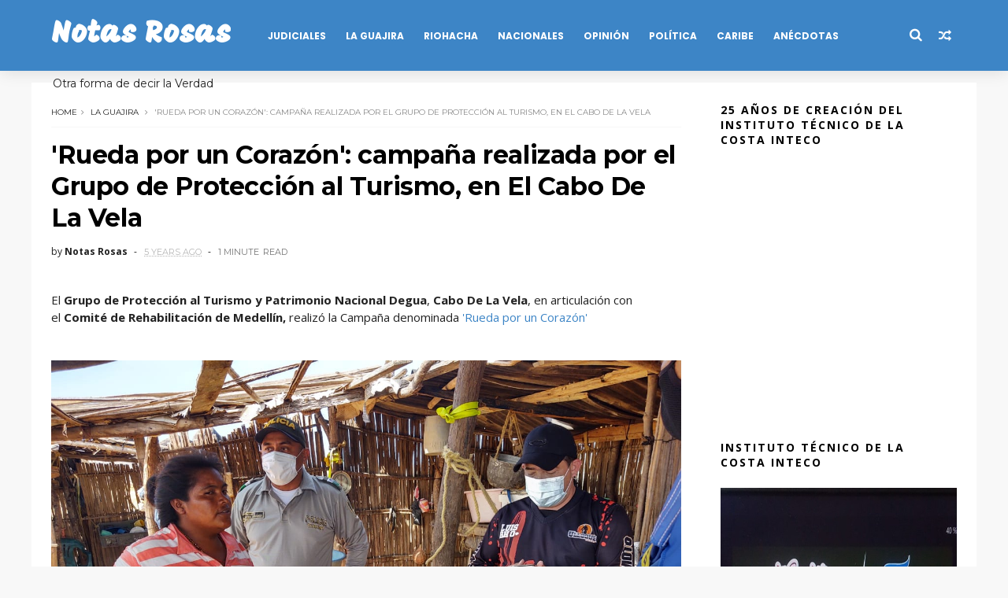

--- FILE ---
content_type: text/html; charset=utf-8
request_url: https://www.google.com/recaptcha/api2/aframe
body_size: 266
content:
<!DOCTYPE HTML><html><head><meta http-equiv="content-type" content="text/html; charset=UTF-8"></head><body><script nonce="vgSK1MoPE5ESm9Pfo4lv_w">/** Anti-fraud and anti-abuse applications only. See google.com/recaptcha */ try{var clients={'sodar':'https://pagead2.googlesyndication.com/pagead/sodar?'};window.addEventListener("message",function(a){try{if(a.source===window.parent){var b=JSON.parse(a.data);var c=clients[b['id']];if(c){var d=document.createElement('img');d.src=c+b['params']+'&rc='+(localStorage.getItem("rc::a")?sessionStorage.getItem("rc::b"):"");window.document.body.appendChild(d);sessionStorage.setItem("rc::e",parseInt(sessionStorage.getItem("rc::e")||0)+1);localStorage.setItem("rc::h",'1769883224458');}}}catch(b){}});window.parent.postMessage("_grecaptcha_ready", "*");}catch(b){}</script></body></html>

--- FILE ---
content_type: text/javascript; charset=UTF-8
request_url: https://www.notasrosas.com/feeds/posts/default?alt=json-in-script&start-index=18&max-results=3&callback=jQuery111008950188168153703_1769883219456&_=1769883219463
body_size: 7181
content:
// API callback
jQuery111008950188168153703_1769883219456({"version":"1.0","encoding":"UTF-8","feed":{"xmlns":"http://www.w3.org/2005/Atom","xmlns$openSearch":"http://a9.com/-/spec/opensearchrss/1.0/","xmlns$blogger":"http://schemas.google.com/blogger/2008","xmlns$georss":"http://www.georss.org/georss","xmlns$gd":"http://schemas.google.com/g/2005","xmlns$thr":"http://purl.org/syndication/thread/1.0","id":{"$t":"tag:blogger.com,1999:blog-4553113142191974540"},"updated":{"$t":"2026-01-30T19:18:33.077-08:00"},"category":[{"term":"La Guajira"},{"term":"Riohacha"},{"term":"Colombia"},{"term":"Caribe"},{"term":"Opinión"},{"term":"Mundo"},{"term":"Crónicas"},{"term":"Salud"},{"term":"Periodismo"},{"term":"Tecnología"},{"term":"Leer+"},{"term":"Cultura"},{"term":"Notas Rosas"},{"term":"Ciencia"},{"term":"Informativo Entre Notas."},{"term":"Nutrición"},{"term":"Psicología"},{"term":"Espiritualidad"},{"term":"Día Mundial De..."},{"term":"Gente"},{"term":"Historia"},{"term":"Opiniòn"},{"term":"Publicidad"},{"term":"Publireportaje"}],"title":{"type":"text","$t":"Notas Rosas"},"subtitle":{"type":"html","$t":"Otra forma de decir la Verdad"},"link":[{"rel":"http://schemas.google.com/g/2005#feed","type":"application/atom+xml","href":"https:\/\/www.notasrosas.com\/feeds\/posts\/default"},{"rel":"self","type":"application/atom+xml","href":"https:\/\/www.blogger.com\/feeds\/4553113142191974540\/posts\/default?alt=json-in-script\u0026start-index=18\u0026max-results=3"},{"rel":"alternate","type":"text/html","href":"https:\/\/www.notasrosas.com\/"},{"rel":"hub","href":"http://pubsubhubbub.appspot.com/"},{"rel":"previous","type":"application/atom+xml","href":"https:\/\/www.blogger.com\/feeds\/4553113142191974540\/posts\/default?alt=json-in-script\u0026start-index=15\u0026max-results=3"},{"rel":"next","type":"application/atom+xml","href":"https:\/\/www.blogger.com\/feeds\/4553113142191974540\/posts\/default?alt=json-in-script\u0026start-index=21\u0026max-results=3"}],"author":[{"name":{"$t":"Notas Rosas"},"uri":{"$t":"http:\/\/www.blogger.com\/profile\/11049660837644177243"},"email":{"$t":"noreply@blogger.com"},"gd$image":{"rel":"http://schemas.google.com/g/2005#thumbnail","width":"32","height":"24","src":"\/\/blogger.googleusercontent.com\/img\/b\/R29vZ2xl\/AVvXsEikafC1JhEkX4h5qwAg2ogBkC5991r3spccHroW6_1_HacyMAmPXGqgu-C_1O9F2OJi5FyIKueh2z990-BKyT2T6t32lRBIZIW6eySklwP7HIIYFUdjZ08QvUrHol_AprhCvvzIl-jIV14xVNkMAW3ug-YTBJffsiFf-4AiFcOvg68\/s220\/WhatsApp%20Image%202022-10-27%20at%207.14.29%20PM.jpeg"}}],"generator":{"version":"7.00","uri":"http://www.blogger.com","$t":"Blogger"},"openSearch$totalResults":{"$t":"9036"},"openSearch$startIndex":{"$t":"18"},"openSearch$itemsPerPage":{"$t":"3"},"entry":[{"id":{"$t":"tag:blogger.com,1999:blog-4553113142191974540.post-6752904841847809517"},"published":{"$t":"2026-01-21T13:18:00.000-08:00"},"updated":{"$t":"2026-01-21T13:21:26.877-08:00"},"category":[{"scheme":"http://www.blogger.com/atom/ns#","term":"Colombia"}],"title":{"type":"text","$t":"Presidente Gustavo Petro ordena a la Fuerza Pública impedir que los precursores químicos del fentanilo ingresen de contrabando a Colombia"},"content":{"type":"html","$t":"\u003Cp\u003E\u003C\/p\u003E\u003Cblockquote\u003EPresidente Gustavo Petro ordenó a la Fuerza Pública poner atención al fentanilo, que es hoy la droga más peligrosa\u003C\/blockquote\u003E\u003Cp\u003E\u003C\/p\u003E\u003Cp\u003E\u003Cbr \/\u003E\u003C\/p\u003E\u003Cp\u003E\u003Cbr \/\u003E\u003C\/p\u003E\u003Cp\u003E\u003Cbr \/\u003E\u003C\/p\u003E\u003Cdiv class=\"separator\" style=\"clear: both; text-align: center;\"\u003E\u003Ca href=\"https:\/\/blogger.googleusercontent.com\/img\/b\/R29vZ2xl\/AVvXsEgy5ND_kdDXlLxGi3WeKFs7Z3jWrF7egqbKP7vtliu_Gv-vHq1ufelBQMeZsrDNc1-7jeBkXJRdYF_ND3U0SAU9puuEPDumOqvcnn394BsB2PK2feVw4HPaiWeFz4ZYTOAqaRGGoa3j-RMzsn_T2lJa5lgydpTbPz5xHYKPNPhL5_DL29b7BNIyvQCaH0k\/s1280\/Presidente%20Gustavo%20Petro%20en%20un%20Consejo%20de%20Ministros..jpg\" style=\"margin-left: 1em; margin-right: 1em;\"\u003E\u003Cimg alt=\"https:\/\/www.notasrosas.com\/Presidente Gustavo Petro ordena a la Fuerza Pública impedir que los precursores químicos del fentanilo ingresen de contrabando a Colombia\" border=\"0\" data-original-height=\"720\" data-original-width=\"1280\" src=\"https:\/\/blogger.googleusercontent.com\/img\/b\/R29vZ2xl\/AVvXsEgy5ND_kdDXlLxGi3WeKFs7Z3jWrF7egqbKP7vtliu_Gv-vHq1ufelBQMeZsrDNc1-7jeBkXJRdYF_ND3U0SAU9puuEPDumOqvcnn394BsB2PK2feVw4HPaiWeFz4ZYTOAqaRGGoa3j-RMzsn_T2lJa5lgydpTbPz5xHYKPNPhL5_DL29b7BNIyvQCaH0k\/s16000\/Presidente%20Gustavo%20Petro%20en%20un%20Consejo%20de%20Ministros..jpg\" title=\"Presidente Gustavo Petro ordena a la Fuerza Pública impedir que los precursores químicos del fentanilo ingresen de contrabando a Colombia\" \/\u003E\u003C\/a\u003E\u003C\/div\u003E\u003Cp\u003E\u003Cbr \/\u003E\u003C\/p\u003E\u003Cp\u003E\u003Cbr \/\u003E\u003C\/p\u003E\u003Cp\u003E\u003Cbr \/\u003E\u003C\/p\u003E\u003Cp\u003EDurante el Consejo de Ministros televisado, realizado el 14 de enero de 2026, el jefe de Estado aseguró que \u003Ci\u003E“la operación de detener, incautar, que es nuestra prioridad, y encontrar capos que pueda haber en ese tipo de operación o en el futuro, por las rentabilidades, pues, hermano es una prioridad, se vuelve una prioridad, porque eso sí estamos hablando de un arma de destrucción masiva”.\u003C\/i\u003E\u003C\/p\u003E\u003Cp\u003E\u003Cbr \/\u003E\u003C\/p\u003E\u003Cp\u003E\u003Cbr \/\u003E\u003C\/p\u003E\u003Cp\u003EEn sus palabras iniciales, el mandatario reveló que las últimas cifras que se han recibido de Estado Unidos es que \u003Ci\u003E“son más o menos 72 mil muertes por año, o sea, estamos hablando de epidemia o de un problema de salud pública real”, \u003C\/i\u003Epor lo que dijo que es un problema que se debe prevenir que \u003Ci\u003E“entre en Colombia”.\u003C\/i\u003E\u003C\/p\u003E\u003Cp\u003E\u003Cbr \/\u003E\u003C\/p\u003E\u003Cp\u003E\u003Cbr \/\u003E\u003C\/p\u003E\u003Cp\u003EEl presidente Petro se refirió a las versiones que advierten que en Colombia se estaría produciendo el fentanilo. \u003Ci\u003E“Nosotros no tenemos aparato industrial suficiente para hacer los insumos químicos que eso necesita”,\u003C\/i\u003E dijo al asegurar que lo que puede suceder es que esos insumos entren de contrabando y lo terminen mezclando y pueden ser más rentables que la cocaína.\u003C\/p\u003E\u003Cp\u003E\u003Cbr \/\u003E\u003C\/p\u003E\u003Cp\u003E\u003Cbr \/\u003E\u003C\/p\u003E\u003Cp\u003EPor esta razón, enfatizó:\u003Ci\u003E “Ahí tenemos un problema del cual tenemos que prevenir que suceda. Y esto significa prohibición legal, primero que todo ese tipo de insumos, creo que nuestra propuesta como Gobierno de prohibir en el Congreso por ley, fue exitosa”.\u003C\/i\u003E\u003C\/p\u003E\u003Cp\u003E\u003Cbr \/\u003E\u003C\/p\u003E\u003Cp\u003E\u003Cbr \/\u003E\u003C\/p\u003E\u003Cp\u003EComentó además que \u003Ci\u003E“media bolsa de fentanilo, media libra, cuarto libra, puede matar dos barrios en Bogotá completos. Eso es lo que yo llamaría un arma de destrucción masiva” \u003C\/i\u003Ey reveló que \u003Ci\u003E“ya sabemos que ha aparecido en Colombia, poca pequeña proporción, pero mata”.\u003C\/i\u003E\u003C\/p\u003E\u003Cdiv\u003E\u003Cbr \/\u003E\u003C\/div\u003E\u003Cdiv\u003E\u003Cbr \/\u003E\u003C\/div\u003E\u003Cdiv\u003E\u003Cbr \/\u003E\u003C\/div\u003E\u003Cp\u003ETítulo Original: 'Presidente Gustavo Petro ordenó a la Fuerza Pública poner atención al fentanilo, que es hoy la droga más peligrosa'\u003C\/p\u003E\u003Cp\u003E\u003Cbr \/\u003E\u003C\/p\u003E\u003Cdiv class=\"blogger-post-footer\"\u003ELeer más\u003C\/div\u003E"},"link":[{"rel":"replies","type":"application/atom+xml","href":"https:\/\/www.notasrosas.com\/feeds\/6752904841847809517\/comments\/default","title":"Enviar comentarios"},{"rel":"replies","type":"text/html","href":"https:\/\/www.notasrosas.com\/2026\/01\/presidente-gustavo-petro-ordena-la.html#comment-form","title":"0 comentarios"},{"rel":"edit","type":"application/atom+xml","href":"https:\/\/www.blogger.com\/feeds\/4553113142191974540\/posts\/default\/6752904841847809517"},{"rel":"self","type":"application/atom+xml","href":"https:\/\/www.blogger.com\/feeds\/4553113142191974540\/posts\/default\/6752904841847809517"},{"rel":"alternate","type":"text/html","href":"https:\/\/www.notasrosas.com\/2026\/01\/presidente-gustavo-petro-ordena-la.html","title":"Presidente Gustavo Petro ordena a la Fuerza Pública impedir que los precursores químicos del fentanilo ingresen de contrabando a Colombia"}],"author":[{"name":{"$t":"Notas Rosas"},"uri":{"$t":"http:\/\/www.blogger.com\/profile\/11049660837644177243"},"email":{"$t":"noreply@blogger.com"},"gd$image":{"rel":"http://schemas.google.com/g/2005#thumbnail","width":"32","height":"24","src":"\/\/blogger.googleusercontent.com\/img\/b\/R29vZ2xl\/AVvXsEikafC1JhEkX4h5qwAg2ogBkC5991r3spccHroW6_1_HacyMAmPXGqgu-C_1O9F2OJi5FyIKueh2z990-BKyT2T6t32lRBIZIW6eySklwP7HIIYFUdjZ08QvUrHol_AprhCvvzIl-jIV14xVNkMAW3ug-YTBJffsiFf-4AiFcOvg68\/s220\/WhatsApp%20Image%202022-10-27%20at%207.14.29%20PM.jpeg"}}],"media$thumbnail":{"xmlns$media":"http://search.yahoo.com/mrss/","url":"https:\/\/blogger.googleusercontent.com\/img\/b\/R29vZ2xl\/AVvXsEgy5ND_kdDXlLxGi3WeKFs7Z3jWrF7egqbKP7vtliu_Gv-vHq1ufelBQMeZsrDNc1-7jeBkXJRdYF_ND3U0SAU9puuEPDumOqvcnn394BsB2PK2feVw4HPaiWeFz4ZYTOAqaRGGoa3j-RMzsn_T2lJa5lgydpTbPz5xHYKPNPhL5_DL29b7BNIyvQCaH0k\/s72-c\/Presidente%20Gustavo%20Petro%20en%20un%20Consejo%20de%20Ministros..jpg","height":"72","width":"72"},"thr$total":{"$t":"0"}},{"id":{"$t":"tag:blogger.com,1999:blog-4553113142191974540.post-109749955957904882"},"published":{"$t":"2026-01-21T12:31:00.000-08:00"},"updated":{"$t":"2026-01-21T12:31:20.026-08:00"},"category":[{"scheme":"http://www.blogger.com/atom/ns#","term":"Caribe"}],"title":{"type":"text","$t":"En Botón De Leyva corregimiento de Margarita Bolívar, Policía Debol captura a dos hombres por Porte Ilegal de Arma de Fuego"},"content":{"type":"html","$t":"\u003Cp\u003E\u003C\/p\u003E\u003Cp\u003EAclaramos a los usuarios de nuestra Página Digital, que esta información y los complementos audiovisuales que publicamos en este medio, son suministrada por la Oficina de Comunicaciones del Departamento de Policía Bolívar (DEBOL). La reproducimos respetando su contexto. Sólo hacemos correcciones semánticas y ortográficas.\u003C\/p\u003E\u003Cp\u003E\u003Cbr \/\u003E\u003C\/p\u003E\u003Cp\u003E\u003Cbr \/\u003E\u003C\/p\u003E\u003Cp\u003E\u0026nbsp;\u003C\/p\u003E\u003Cblockquote\u003E\u003Cp\u003EIntentaron evadir a la Policía y terminaron capturados con un arma de fuego en Margarita, Bolívar\u003C\/p\u003E\u003Cp\u003E\u003C\/p\u003E\u003C\/blockquote\u003E\u003Cp\u003E\u003Cbr \/\u003E\u003C\/p\u003E\u003Cp\u003E\u003Cbr \/\u003E\u003C\/p\u003E\u003Cp\u003EDos hombres, de 19 y 26 años, fueron sorprendidos con un revólver calibre 38 durante Labores de Control en el corregimiento de Botón de Leiva.\u003C\/p\u003E\u003Cp\u003E\u003Cbr \/\u003E\u003C\/p\u003E\u003Cp\u003E\u003Cbr \/\u003E\u003C\/p\u003E\u003Cp\u003E\u003Cbr \/\u003E\u003C\/p\u003E\u003Cdiv class=\"separator\" style=\"clear: both; text-align: center;\"\u003E\u003Ca href=\"https:\/\/blogger.googleusercontent.com\/img\/b\/R29vZ2xl\/AVvXsEiR-oL7W_VWo0UWp2PSuIB_5iUfBdaJovLvC3H2AsjbkEdQJgupzk9LSJsw59QLxRqnHVg4BeeGU3nJjPyeHqVeuVa4okehZlEX0Hl0AJ4F9m3FVe_2sl5QngPRJHMVnFCSWEB9Fni5Gz-wnqG_QKCZhCXf6vjunL8JL0bcTCTXcnlvef84vHe4vGLrCzI\/s1280\/Capturados%20en%20Bot%C3%B3n%20De%20Leyva,%20corregimiento%20de%20Margarita,%20departamento%20de%20Bol%C3%ADvar.jpeg\" style=\"margin-left: 1em; margin-right: 1em;\"\u003E\u003Cimg alt=\"https:\/\/www.notasrosas.com\/En Botón De Leyva corregimiento de Margarita Bolívar, Policía Debol captura a dos hombres por Porte Ilegal de Arma de Fuego\" border=\"0\" data-original-height=\"960\" data-original-width=\"1280\" src=\"https:\/\/blogger.googleusercontent.com\/img\/b\/R29vZ2xl\/AVvXsEiR-oL7W_VWo0UWp2PSuIB_5iUfBdaJovLvC3H2AsjbkEdQJgupzk9LSJsw59QLxRqnHVg4BeeGU3nJjPyeHqVeuVa4okehZlEX0Hl0AJ4F9m3FVe_2sl5QngPRJHMVnFCSWEB9Fni5Gz-wnqG_QKCZhCXf6vjunL8JL0bcTCTXcnlvef84vHe4vGLrCzI\/s16000\/Capturados%20en%20Bot%C3%B3n%20De%20Leyva,%20corregimiento%20de%20Margarita,%20departamento%20de%20Bol%C3%ADvar.jpeg\" title=\"En Botón De Leyva corregimiento de Margarita Bolívar, Policía Debol captura a dos hombres por Porte Ilegal de Arma de Fuego\" \/\u003E\u003C\/a\u003E\u003C\/div\u003E\u003Cp\u003E\u003Cbr \/\u003E\u003C\/p\u003E\u003Cp\u003E\u003Cbr \/\u003E\u003C\/p\u003E\u003Cp\u003EBolívar. En el marco de las Acciones de Prevención, Control y Registro, adelantadas para garantizar la convivencia y la seguridad ciudadana, la\u003Ca href=\"https:\/\/www.policia.gov.co\/\"\u003E Policía Nacional de Colombia\u003C\/a\u003E logró la captura de dos presuntos delincuentes, de 19 y 26 años de edad, por el Delito de Porte Ilegal de Armas de Fuego, en el corregimiento de Botón de Leiva, jurisdicción del \u003Ca href=\"https:\/\/es.wikipedia.org\/wiki\/Margarita_(Bol%C3%ADvar)\"\u003Emunicipio de Margarita.\u003C\/a\u003E\u003C\/p\u003E\u003Cp\u003E\u003Cbr \/\u003E\u003C\/p\u003E\u003Cp\u003E\u003Cbr \/\u003E\u003C\/p\u003E\u003Cp\u003EEl procedimiento se desarrolló cuando patrullas de vigilancia realizaban Labores de Control e Identificación a Personas y Vehículos en este sector.\u0026nbsp;\u003C\/p\u003E\u003Cp\u003E\u003Cbr \/\u003E\u003C\/p\u003E\u003Cp\u003E\u003Cbr \/\u003E\u003C\/p\u003E\u003Cp\u003EDurante el recorrido, los uniformados observaron a dos individuos que se movilizaban en una motocicleta y que, al notar la presencia policial, adoptaron una actitud sospechosa e intentaron evadir el control.\u003C\/p\u003E\u003Cp\u003E\u003Cbr \/\u003E\u003C\/p\u003E\u003Cp\u003E\u003Cbr \/\u003E\u003C\/p\u003E\u003Cp\u003EAnte esta conducta, los policías les hicieron la señal de alto y lograron interceptarlos metros más adelante.\u0026nbsp;\u003C\/p\u003E\u003Cp\u003E\u003Cbr \/\u003E\u003C\/p\u003E\u003Cp\u003E\u003Cbr \/\u003E\u003C\/p\u003E\u003Cp\u003EEn el registro personal, a uno de los capturados se le halló un arma de fuego de fabricación industrial tipo revólver, calibre 38 milímetros, marca Colt, con empuñadura plástica, además de un cartucho calibre 38 sin percutir, marca Indumil, ocultos en la pretina del pantalón.\u003C\/p\u003E\u003Cp\u003E\u003Cbr \/\u003E\u003C\/p\u003E\u003Cp\u003E\u003Cbr \/\u003E\u003C\/p\u003E\u003Cp\u003ELos capturados fueron dejados a disposición de la\u003Ca href=\"https:\/\/www.fiscalia.gov.co\/colombia\/\"\u003E Fiscalía General de la Nación FGN, \u003C\/a\u003Edonde deberán responder por el delito de porte ilegal de armas de fuego.\u003C\/p\u003E\u003Cp\u003E\u003Cbr \/\u003E\u003C\/p\u003E\u003Cp\u003E\u003Cbr \/\u003E\u003C\/p\u003E\u003Cp\u003EAl respecto, el coronel Diego Fernando Pinzón Poveda, comandante del \u003Ca href=\"https:\/\/www.policia.gov.co\/bolivar\"\u003EDepartamento de Policía Bolívar, \u003C\/a\u003Eseñaló que \u003Ci\u003E“Estos resultados son producto del trabajo permanente de nuestras patrullas en los territorios. Continuaremos fortaleciendo los controles y operativos para evitar que armas ilegales circulen en nuestras comunidades y sigan poniendo en riesgo la vida y la tranquilidad de los ciudadanos.”\u003C\/i\u003E\u003C\/p\u003E\u003Cp\u003E\u003Cbr \/\u003E\u003C\/p\u003E\u003Cp\u003E\u003Cbr \/\u003E\u003C\/p\u003E\u003Cp\u003ECon este resultado operativo, la\u003Ca href=\"https:\/\/www.policia.gov.co\/\"\u003E Policía Nacional de Colombia\u003C\/a\u003E avanza en su labor de control territorial, orientada a reducir los factores de riesgo que afectan la seguridad ciudadana, reiterando su presencia permanente en zonas urbanas y rurales del \u003Ca href=\"https:\/\/es.wikipedia.org\/wiki\/Bol%C3%ADvar_(Colombia)\"\u003Edepartamento de Bolívar.\u003C\/a\u003E\u003C\/p\u003E\u003Cp\u003E\u003Cbr \/\u003E\u003C\/p\u003E\u003Cp\u003E\u003Cbr \/\u003E\u003C\/p\u003E\u003Cdiv class=\"separator\" style=\"clear: both; text-align: center;\"\u003E\u003Ciframe allowfullscreen='allowfullscreen' webkitallowfullscreen='webkitallowfullscreen' mozallowfullscreen='mozallowfullscreen' width='320' height='266' src='https:\/\/www.blogger.com\/video.g?token=AD6v5dwn8aQzC1M4QCe8eVg0qAhVeMfS9CzVdT23ezY6VvJ9vVbDNYqGyswww07MI0csZeuXwNWdzwHKVVpjEOjcIg' class='b-hbp-video b-uploaded' frameborder='0'\u003E\u003C\/iframe\u003E\u003C\/div\u003E\u003Cbr \/\u003E\u003Cp\u003E\u003Cbr \/\u003E\u003C\/p\u003E\u003Cp\u003ETítulo Original: 'Intentaron evadir a la Policía y terminaron capturados con un arma de fuego en Margarita, Bolívar'\u003C\/p\u003E\u003Cdiv class=\"blogger-post-footer\"\u003ELeer más\u003C\/div\u003E"},"link":[{"rel":"replies","type":"application/atom+xml","href":"https:\/\/www.notasrosas.com\/feeds\/109749955957904882\/comments\/default","title":"Enviar comentarios"},{"rel":"replies","type":"text/html","href":"https:\/\/www.notasrosas.com\/2026\/01\/en-boton-de-leyva-corregimiento-de.html#comment-form","title":"0 comentarios"},{"rel":"edit","type":"application/atom+xml","href":"https:\/\/www.blogger.com\/feeds\/4553113142191974540\/posts\/default\/109749955957904882"},{"rel":"self","type":"application/atom+xml","href":"https:\/\/www.blogger.com\/feeds\/4553113142191974540\/posts\/default\/109749955957904882"},{"rel":"alternate","type":"text/html","href":"https:\/\/www.notasrosas.com\/2026\/01\/en-boton-de-leyva-corregimiento-de.html","title":"En Botón De Leyva corregimiento de Margarita Bolívar, Policía Debol captura a dos hombres por Porte Ilegal de Arma de Fuego"}],"author":[{"name":{"$t":"Notas Rosas"},"uri":{"$t":"http:\/\/www.blogger.com\/profile\/11049660837644177243"},"email":{"$t":"noreply@blogger.com"},"gd$image":{"rel":"http://schemas.google.com/g/2005#thumbnail","width":"32","height":"24","src":"\/\/blogger.googleusercontent.com\/img\/b\/R29vZ2xl\/AVvXsEikafC1JhEkX4h5qwAg2ogBkC5991r3spccHroW6_1_HacyMAmPXGqgu-C_1O9F2OJi5FyIKueh2z990-BKyT2T6t32lRBIZIW6eySklwP7HIIYFUdjZ08QvUrHol_AprhCvvzIl-jIV14xVNkMAW3ug-YTBJffsiFf-4AiFcOvg68\/s220\/WhatsApp%20Image%202022-10-27%20at%207.14.29%20PM.jpeg"}}],"media$thumbnail":{"xmlns$media":"http://search.yahoo.com/mrss/","url":"https:\/\/blogger.googleusercontent.com\/img\/b\/R29vZ2xl\/AVvXsEiR-oL7W_VWo0UWp2PSuIB_5iUfBdaJovLvC3H2AsjbkEdQJgupzk9LSJsw59QLxRqnHVg4BeeGU3nJjPyeHqVeuVa4okehZlEX0Hl0AJ4F9m3FVe_2sl5QngPRJHMVnFCSWEB9Fni5Gz-wnqG_QKCZhCXf6vjunL8JL0bcTCTXcnlvef84vHe4vGLrCzI\/s72-c\/Capturados%20en%20Bot%C3%B3n%20De%20Leyva,%20corregimiento%20de%20Margarita,%20departamento%20de%20Bol%C3%ADvar.jpeg","height":"72","width":"72"},"thr$total":{"$t":"0"}},{"id":{"$t":"tag:blogger.com,1999:blog-4553113142191974540.post-3644432834946378613"},"published":{"$t":"2026-01-21T10:14:00.000-08:00"},"updated":{"$t":"2026-01-21T10:16:17.413-08:00"},"category":[{"scheme":"http://www.blogger.com/atom/ns#","term":"Colombia"}],"title":{"type":"text","$t":"Red Summa comparte cinco claves para supervisar los contratos públicos durante el periodo electoral"},"content":{"type":"html","$t":"\u003Cblockquote\u003E\u003Cp\u003E\u003C\/p\u003E\u003Cblockquote\u003E\u0026nbsp;\u003C\/blockquote\u003E\u003Cbr \/\u003ECinco claves para vigilar la contratación pública durante la Ley de Garantías\u003C\/blockquote\u003E\u003Cbr \/\u003E\u003Cbr \/\u003E\u003Cbr \/\u003E\u003Cp\u003E\u003Cbr \/\u003E\u003C\/p\u003E\u003Cdiv class=\"separator\" style=\"clear: both; text-align: center;\"\u003E\u003Ca href=\"https:\/\/blogger.googleusercontent.com\/img\/b\/R29vZ2xl\/AVvXsEhfJDrslC3VRtcEVYEdklTShwobPCRWtmnYgpNWIaaTmaWK_wOO7Lw6Wc4v_BlZno7QAaGaDU8JKsXfOpTBzqx-8ucYB0RH1crp3oG_bIl9roAa0VCbz17MXuB62cdwgXWZM0KkJn-jd6Q0dgMZzjjSbTYXKlidoy4yDpVf_dbX4Gh9DSauN7Mx_rtT7s4\/s1600\/Red-Summa-_1_.jpg\" style=\"margin-left: 1em; margin-right: 1em;\"\u003E\u003Cimg alt=\"https:\/\/www.notasrosas.com\/Red Summa comparte cinco claves para supervisar los contratos públicos durante el periodo electoral\" border=\"0\" data-original-height=\"1066\" data-original-width=\"1600\" src=\"https:\/\/blogger.googleusercontent.com\/img\/b\/R29vZ2xl\/AVvXsEhfJDrslC3VRtcEVYEdklTShwobPCRWtmnYgpNWIaaTmaWK_wOO7Lw6Wc4v_BlZno7QAaGaDU8JKsXfOpTBzqx-8ucYB0RH1crp3oG_bIl9roAa0VCbz17MXuB62cdwgXWZM0KkJn-jd6Q0dgMZzjjSbTYXKlidoy4yDpVf_dbX4Gh9DSauN7Mx_rtT7s4\/s16000\/Red-Summa-_1_.jpg\" title=\"Red Summa comparte cinco claves para supervisar los contratos públicos durante el periodo electoral\" \/\u003E\u003C\/a\u003E\u003C\/div\u003E\u003Cbr \/\u003E\u003Cp\u003E\u003Cbr \/\u003E\u003C\/p\u003E\u003Cp\u003E\u003Cbr \/\u003E\u003C\/p\u003E\u003Cp\u003E●En un contexto donde cada contrato firmado puede tener implicaciones presupuestales, sociales o incluso electorales, fortalecer la veeduría ciudadana se vuelve una prioridad.\u003C\/p\u003E\u003Cp\u003E\u003Cbr \/\u003E\u003C\/p\u003E\u003Cp\u003E\u003Cbr \/\u003E\u003C\/p\u003E\u003Cp\u003E●Red Summa insiste en que el control social no requiere ser experto, sino estar dispuesto a mirar con atención, hacer preguntas y usar las plataformas disponibles. En un momento decisivo para la democracia, la vigilancia ciudadana es una forma de participación activa que puede marcar la diferencia.\u003C\/p\u003E\u003Cp\u003E\u003Cbr \/\u003E\u003C\/p\u003E\u003Cp\u003E\u003Cbr \/\u003E\u003C\/p\u003E\u003Cdiv class=\"separator\" style=\"clear: both; text-align: center;\"\u003E\u003Ca href=\"https:\/\/blogger.googleusercontent.com\/img\/b\/R29vZ2xl\/AVvXsEhl49MHvBF_ANR8BrnzRA0qOkkS0lqvwS1unwCq84R5kAHQ6eC1iRbHcmvzQaI9RZC4XWTUhzhoWxpSZGb-SDJ_-6T_ecAM0V9Uh5hmHOp8a_q-2qZr6cS7nly5NAVz956DiWL5_BQgcPF9qRf3lCvbNPjsjLHPTldxXbijHmTy2lZXEuax_mQIkwbcGEU\/s1600\/Red%20Summa%20(2).jpeg\" style=\"margin-left: 1em; margin-right: 1em;\"\u003E\u003Cimg alt=\"https:\/\/www.notasrosas.com\/Red Summa comparte cinco claves para supervisar los contratos públicos durante el periodo electoral\" border=\"0\" data-original-height=\"1066\" data-original-width=\"1600\" src=\"https:\/\/blogger.googleusercontent.com\/img\/b\/R29vZ2xl\/AVvXsEhl49MHvBF_ANR8BrnzRA0qOkkS0lqvwS1unwCq84R5kAHQ6eC1iRbHcmvzQaI9RZC4XWTUhzhoWxpSZGb-SDJ_-6T_ecAM0V9Uh5hmHOp8a_q-2qZr6cS7nly5NAVz956DiWL5_BQgcPF9qRf3lCvbNPjsjLHPTldxXbijHmTy2lZXEuax_mQIkwbcGEU\/s16000\/Red%20Summa%20(2).jpeg\" title=\"Red Summa comparte cinco claves para supervisar los contratos públicos durante el periodo electoral\" \/\u003E\u003C\/a\u003E\u003C\/div\u003E\u003Cbr \/\u003E\u003Cp\u003E\u003Cbr \/\u003E\u003C\/p\u003E\u003Cp\u003ECon el inicio del nuevo ciclo político y la entrada en vigor de la \u003Ca href=\"https:\/\/secretariajuridica.gov.co\/sites\/default\/files\/Ley-de-garantias-electorales.pdf\"\u003ELey de Garantías Electorales, \u003C\/a\u003Ela atención sobre la contratación pública cobra una relevancia aún mayor.\u0026nbsp;\u003C\/p\u003E\u003Cp\u003E\u003Cbr \/\u003E\u003C\/p\u003E\u003Cp\u003E\u003Cbr \/\u003E\u003C\/p\u003E\u003Cp\u003EEn un contexto donde cada contrato firmado puede tener implicaciones presupuestales, sociales o incluso electorales, fortalecer la \u003Ca href=\"https:\/\/www.dian.gov.co\/atencionciudadano\/Documents\/GuIa-Veedurias-Ciudadanas.pdf\"\u003Eveeduría ciudadana\u003C\/a\u003E se vuelve una prioridad.\u003C\/p\u003E\u003Cp\u003E\u003Cbr \/\u003E\u003C\/p\u003E\u003Cp\u003E\u003Cbr \/\u003E\u003C\/p\u003E\u003Cp\u003E\u003Cbr \/\u003E\u003C\/p\u003E\u003Cp\u003E\u003Ca href=\"https:\/\/redsumma.edu.co\/\"\u003ERed Summa,\u003C\/a\u003E la Alianza Colombiana de Instituciones Públicas de Educación Superior, hace un llamado a aprovechar las herramientas digitales que el Estado pone a disposición para ejercer control social informado y oportuno.\u003C\/p\u003E\u003Cp\u003E\u003Cbr \/\u003E\u003C\/p\u003E\u003Cp\u003E\u003Cbr \/\u003E\u003C\/p\u003E\u003Cp\u003E\u003Ci\u003E“La transparencia no es solo responsabilidad del Estado. También es tarea de ciudadanos que conocen las herramientas, preguntan, contrastan y exigen. Esa es la base de una democracia vigilante y responsable”,\u003C\/i\u003E afirma la alianza.\u0026nbsp;\u003C\/p\u003E\u003Cp\u003E\u003Cbr \/\u003E\u003C\/p\u003E\u003Cp\u003E\u003Cbr \/\u003E\u003C\/p\u003E\u003Cp\u003ECon base en las mejores prácticas usadas por expertos en contratación pública y procesos de formación ciudadana, Red Summa presenta cinco claves para hacer seguimiento a los contratos públicos durante este periodo electoral:\u003C\/p\u003E\u003Cp\u003E\u003Cbr \/\u003E\u003C\/p\u003E\u003Cp\u003E\u003Cbr \/\u003E\u003C\/p\u003E\u003Cp\u003E\u003Cbr \/\u003E\u003C\/p\u003E\u003Cdiv class=\"separator\" style=\"clear: both; text-align: center;\"\u003E\u003Ca href=\"https:\/\/blogger.googleusercontent.com\/img\/b\/R29vZ2xl\/AVvXsEhQXpL8rGa2hey1bUIVCNgXKq9AjdmUMdEHgTZ7fCC-F5DgpSQTJRDqd0Tvld9O_0xvTzFiHj26XRzNTFJ8FedsL839VY3FO2DXpf2xyml_qm6j9KW6rwKVBw0A2OMcWXpB3SjGZJDZbzrrAp83DN_vg3y-84XYmXrDsVe7MzdbBFeGg6U_4vWwu9AzTyo\/s231\/Red%20Summa..jpeg\" style=\"margin-left: 1em; margin-right: 1em;\"\u003E\u003Cimg alt=\"https:\/\/www.notasrosas.com\/Red Summa comparte cinco claves para supervisar los contratos públicos durante el periodo electoral\" border=\"0\" data-original-height=\"231\" data-original-width=\"219\" src=\"https:\/\/blogger.googleusercontent.com\/img\/b\/R29vZ2xl\/AVvXsEhQXpL8rGa2hey1bUIVCNgXKq9AjdmUMdEHgTZ7fCC-F5DgpSQTJRDqd0Tvld9O_0xvTzFiHj26XRzNTFJ8FedsL839VY3FO2DXpf2xyml_qm6j9KW6rwKVBw0A2OMcWXpB3SjGZJDZbzrrAp83DN_vg3y-84XYmXrDsVe7MzdbBFeGg6U_4vWwu9AzTyo\/s16000\/Red%20Summa..jpeg\" title=\"Red Summa comparte cinco claves para supervisar los contratos públicos durante el periodo electoral\" \/\u003E\u003C\/a\u003E\u003C\/div\u003E\u003Cbr \/\u003E\u003Cp\u003E\u003Cbr \/\u003E\u003C\/p\u003E\u003Cp\u003E\u003Cbr \/\u003E\u003C\/p\u003E\u003Cp\u003E\u003C\/p\u003E\u003Cblockquote\u003E1.Revise la trazabilidad completa en SECOP I y SECOP II\u003C\/blockquote\u003E\u003Cp\u003E\u003C\/p\u003E\u003Cp\u003E\u003Cbr \/\u003E\u003C\/p\u003E\u003Cp\u003EDesde la publicación del estudio previo hasta la firma del contrato, el SECOP permite rastrear cada etapa del proceso. Verifique cuántos oferentes participaron, qué cambios hubo en los documentos y si se respetaron los tiempos establecidos. Entender la historia completa de un proceso es una de las formas más efectivas de detectar anomalías.\u003Ci\u003E“Cuando una persona entiende el antes, durante y después de un proceso contractual, puede detectar señales de riesgo sin necesidad de ser experto. La trazabilidad es el mapa completo de lo que pasa con la plata pública”,\u003C\/i\u003E asegura Lorena Ortiz, abogada experta en licitaciones.\u003C\/p\u003E\u003Cp\u003E\u003Cbr \/\u003E\u003C\/p\u003E\u003Cp\u003E\u003Cbr \/\u003E\u003C\/p\u003E\u003Cp\u003E\u003C\/p\u003E\u003Cblockquote\u003E2.Cruce la información con el Plan Anual de Adquisiciones (PAA)\u003C\/blockquote\u003E\u003Cp\u003E\u003C\/p\u003E\u003Cp\u003E\u003Cbr \/\u003E\u003C\/p\u003E\u003Cp\u003EEste documento revela qué tenía planeado comprar la entidad en el año. Compare esa planeación con los contratos que están saliendo. Si detecta procesos que no estaban previstos, contrataciones fragmentadas o adiciones frecuentes, puede haber motivos para alertar.\u003C\/p\u003E\u003Cp\u003E\u003Cbr \/\u003E\u003C\/p\u003E\u003Cp\u003E\u003Cbr \/\u003E\u003C\/p\u003E\u003Cp\u003E\u003C\/p\u003E\u003Cblockquote\u003E3.Use el Portal de Transparencia Económica para rastrear la ejecución del presupuesto\u003C\/blockquote\u003E\u003Cp\u003E\u003C\/p\u003E\u003Cp\u003E\u003Cbr \/\u003E\u003C\/p\u003E\u003Cp\u003EAdministrado por el Ministerio de Hacienda, este portal muestra cómo se están invirtiendo los recursos públicos. Es posible cruzar contratos con presupuestos aprobados, identificar retrasos en desembolsos o detectar montos inusuales que no coinciden con la ejecución programada.\u003C\/p\u003E\u003Cp\u003E\u003Cbr \/\u003E\u003C\/p\u003E\u003Cp\u003E\u003Cbr \/\u003E\u003C\/p\u003E\u003Cp\u003E\u003C\/p\u003E\u003Cblockquote\u003E4.Verifique el historial del contratista en Consulta Ciudadana\u003C\/blockquote\u003E\u003Cp\u003E\u003C\/p\u003E\u003Cp\u003E\u003Cbr \/\u003E\u003C\/p\u003E\u003Cp\u003EEsta herramienta permite revisar antecedentes, inhabilidades y sanciones de los proveedores del Estado. Es clave saber si un contratista ha tenido múltiples contratos con una misma entidad o ha sido sancionado por incumplimientos previos.\u003C\/p\u003E\u003Cp\u003E\u003Cbr \/\u003E\u003C\/p\u003E\u003Cp\u003E\u003Cbr \/\u003E\u003C\/p\u003E\u003Cp\u003E\u003C\/p\u003E\u003Cblockquote\u003E5.Esté atento a señales de alerta típicas de época electoral\u003C\/blockquote\u003E\u003Cp\u003E\u003C\/p\u003E\u003Cp\u003E\u003Cbr \/\u003E\u003C\/p\u003E\u003Cp\u003EAlgunas prácticas requieren mayor vigilancia: contratación directa sin justificación técnica, publicación de procesos a última hora, cambios súbitos en pliegos o cronogramas, adiciones recurrentes al mismo proveedor o fragmentación de contratos para evitar licitaciones. Todas son señales que deben ser observadas y reportadas.\u003C\/p\u003E\u003Cp\u003E\u003Cbr \/\u003E\u003C\/p\u003E\u003Cp\u003E\u003Cbr \/\u003E\u003C\/p\u003E\u003Cp\u003ERed Summa insiste en que el control social no requiere ser experto, sino estar dispuesto a mirar con atención, hacer preguntas y usar las plataformas disponibles. En un momento decisivo para la democracia, la vigilancia ciudadana es una forma de participación activa que puede marcar la diferencia.\u003C\/p\u003E\u003Cp\u003E\u003Cbr \/\u003E\u003C\/p\u003E\u003Cp\u003E\u003Cbr \/\u003E\u003C\/p\u003E\u003Cp\u003ECon esta apuesta pedagógica, la organización continúa posicionándose como una red de educación superior comprometida con el fortalecimiento de la cultura ciudadana, la transparencia y la vigilancia del poder público desde el conocimiento.\u003C\/p\u003E\u003Cp\u003E\u003Cbr \/\u003E\u003C\/p\u003E\u003Cp\u003E\u003Cbr \/\u003E\u003C\/p\u003E\u003Cp\u003E\u0026nbsp; Título Original: 'Cinco claves para vigilar la contratación pública durante la Ley de Garantías'\u003C\/p\u003E\u003Cdiv class=\"blogger-post-footer\"\u003ELeer más\u003C\/div\u003E"},"link":[{"rel":"replies","type":"application/atom+xml","href":"https:\/\/www.notasrosas.com\/feeds\/3644432834946378613\/comments\/default","title":"Enviar comentarios"},{"rel":"replies","type":"text/html","href":"https:\/\/www.notasrosas.com\/2026\/01\/red-summa-comparte-cinco-claves-para.html#comment-form","title":"0 comentarios"},{"rel":"edit","type":"application/atom+xml","href":"https:\/\/www.blogger.com\/feeds\/4553113142191974540\/posts\/default\/3644432834946378613"},{"rel":"self","type":"application/atom+xml","href":"https:\/\/www.blogger.com\/feeds\/4553113142191974540\/posts\/default\/3644432834946378613"},{"rel":"alternate","type":"text/html","href":"https:\/\/www.notasrosas.com\/2026\/01\/red-summa-comparte-cinco-claves-para.html","title":"Red Summa comparte cinco claves para supervisar los contratos públicos durante el periodo electoral"}],"author":[{"name":{"$t":"Notas Rosas"},"uri":{"$t":"http:\/\/www.blogger.com\/profile\/11049660837644177243"},"email":{"$t":"noreply@blogger.com"},"gd$image":{"rel":"http://schemas.google.com/g/2005#thumbnail","width":"32","height":"24","src":"\/\/blogger.googleusercontent.com\/img\/b\/R29vZ2xl\/AVvXsEikafC1JhEkX4h5qwAg2ogBkC5991r3spccHroW6_1_HacyMAmPXGqgu-C_1O9F2OJi5FyIKueh2z990-BKyT2T6t32lRBIZIW6eySklwP7HIIYFUdjZ08QvUrHol_AprhCvvzIl-jIV14xVNkMAW3ug-YTBJffsiFf-4AiFcOvg68\/s220\/WhatsApp%20Image%202022-10-27%20at%207.14.29%20PM.jpeg"}}],"media$thumbnail":{"xmlns$media":"http://search.yahoo.com/mrss/","url":"https:\/\/blogger.googleusercontent.com\/img\/b\/R29vZ2xl\/AVvXsEhfJDrslC3VRtcEVYEdklTShwobPCRWtmnYgpNWIaaTmaWK_wOO7Lw6Wc4v_BlZno7QAaGaDU8JKsXfOpTBzqx-8ucYB0RH1crp3oG_bIl9roAa0VCbz17MXuB62cdwgXWZM0KkJn-jd6Q0dgMZzjjSbTYXKlidoy4yDpVf_dbX4Gh9DSauN7Mx_rtT7s4\/s72-c\/Red-Summa-_1_.jpg","height":"72","width":"72"},"thr$total":{"$t":"0"}}]}});

--- FILE ---
content_type: text/javascript; charset=UTF-8
request_url: https://www.notasrosas.com/feeds/posts/default?alt=json-in-script&callback=jQuery111008950188168153703_1769883219460&_=1769883219461
body_size: 57228
content:
// API callback
jQuery111008950188168153703_1769883219460({"version":"1.0","encoding":"UTF-8","feed":{"xmlns":"http://www.w3.org/2005/Atom","xmlns$openSearch":"http://a9.com/-/spec/opensearchrss/1.0/","xmlns$blogger":"http://schemas.google.com/blogger/2008","xmlns$georss":"http://www.georss.org/georss","xmlns$gd":"http://schemas.google.com/g/2005","xmlns$thr":"http://purl.org/syndication/thread/1.0","id":{"$t":"tag:blogger.com,1999:blog-4553113142191974540"},"updated":{"$t":"2026-01-30T19:18:33.077-08:00"},"category":[{"term":"La Guajira"},{"term":"Riohacha"},{"term":"Colombia"},{"term":"Caribe"},{"term":"Opinión"},{"term":"Mundo"},{"term":"Crónicas"},{"term":"Salud"},{"term":"Periodismo"},{"term":"Tecnología"},{"term":"Leer+"},{"term":"Cultura"},{"term":"Notas Rosas"},{"term":"Ciencia"},{"term":"Informativo Entre Notas."},{"term":"Nutrición"},{"term":"Psicología"},{"term":"Espiritualidad"},{"term":"Día Mundial De..."},{"term":"Gente"},{"term":"Historia"},{"term":"Opiniòn"},{"term":"Publicidad"},{"term":"Publireportaje"}],"title":{"type":"text","$t":"Notas Rosas"},"subtitle":{"type":"html","$t":"Otra forma de decir la Verdad"},"link":[{"rel":"http://schemas.google.com/g/2005#feed","type":"application/atom+xml","href":"https:\/\/www.notasrosas.com\/feeds\/posts\/default"},{"rel":"self","type":"application/atom+xml","href":"https:\/\/www.blogger.com\/feeds\/4553113142191974540\/posts\/default?alt=json-in-script"},{"rel":"alternate","type":"text/html","href":"https:\/\/www.notasrosas.com\/"},{"rel":"hub","href":"http://pubsubhubbub.appspot.com/"},{"rel":"next","type":"application/atom+xml","href":"https:\/\/www.blogger.com\/feeds\/4553113142191974540\/posts\/default?alt=json-in-script\u0026start-index=26\u0026max-results=25"}],"author":[{"name":{"$t":"Notas Rosas"},"uri":{"$t":"http:\/\/www.blogger.com\/profile\/11049660837644177243"},"email":{"$t":"noreply@blogger.com"},"gd$image":{"rel":"http://schemas.google.com/g/2005#thumbnail","width":"32","height":"24","src":"\/\/blogger.googleusercontent.com\/img\/b\/R29vZ2xl\/AVvXsEikafC1JhEkX4h5qwAg2ogBkC5991r3spccHroW6_1_HacyMAmPXGqgu-C_1O9F2OJi5FyIKueh2z990-BKyT2T6t32lRBIZIW6eySklwP7HIIYFUdjZ08QvUrHol_AprhCvvzIl-jIV14xVNkMAW3ug-YTBJffsiFf-4AiFcOvg68\/s220\/WhatsApp%20Image%202022-10-27%20at%207.14.29%20PM.jpeg"}}],"generator":{"version":"7.00","uri":"http://www.blogger.com","$t":"Blogger"},"openSearch$totalResults":{"$t":"9036"},"openSearch$startIndex":{"$t":"1"},"openSearch$itemsPerPage":{"$t":"25"},"entry":[{"id":{"$t":"tag:blogger.com,1999:blog-4553113142191974540.post-1486945669612454842"},"published":{"$t":"2026-01-30T17:19:00.000-08:00"},"updated":{"$t":"2026-01-30T19:18:32.974-08:00"},"category":[{"scheme":"http://www.blogger.com/atom/ns#","term":"Riohacha"}],"title":{"type":"text","$t":"Gaula de la Policía Nacional bajo la coordinación de la FGN incauta elementos que utilizaban extorsionistas desde las ITPPL"},"content":{"type":"html","$t":"\u003Cp\u003E\u003Cbr \/\u003E\u003C\/p\u003E\u003Cp\u003EAclaramos a los usuarios de nuestra Página Digital, que esta información y los complementos audiovisuales que publicamos en este medio, son suministrada por la Oficina de Comunicaciones del Departamento de Policía Guajira (DEGUA). La reproducimos respetando su contexto. Sólo hacemos correcciones semánticas y ortográficas.\u003C\/p\u003E\u003Cp\u003E\u003Cbr \/\u003E\u003C\/p\u003E\u003Cp\u003E\u003Cbr \/\u003E\u003C\/p\u003E\u003Cp\u003E\u003C\/p\u003E\u003Cblockquote\u003E\u0026nbsp;'Afectación a la extorsión digital en el departamento de La Guajira'\u003C\/blockquote\u003E\u003Cp\u003E\u003C\/p\u003E\u003Cp\u003E\u003Cbr \/\u003E\u003C\/p\u003E\u003Cp\u003E\u003C\/p\u003E\u003Cblockquote\u003E\u003Cp\u003EGaula de la Policía Nacional debilita redes criminales que intimidaban a comerciantes mediante suplantación de grupos delincuenciales\u003C\/p\u003E\u003Cp\u003E\u003C\/p\u003E\u003C\/blockquote\u003E\u003Cp\u003E\u003Cbr \/\u003E\u003C\/p\u003E\u003Cp\u003E\u003Cbr \/\u003E\u003C\/p\u003E\u003Cp\u003E\u003Cbr \/\u003E\u003C\/p\u003E\u003Ca href=\"https:\/\/blogger.googleusercontent.com\/img\/b\/R29vZ2xl\/AVvXsEiaMnQeMZ2emw3oIfxdk7TkASWB9eGLKq-36d9PePWG5Sc-W1LrtP9h0Z1QGn1nI0SRd-ITNBrmhZrLsJ5OpDYP6SQfxEbMAN_dRM-D-VixhfiHY50Hw3pnqqEP7ci2JLyE_HotnNjq3skxc6ILykf2TGs7XEd9efHGnLsB_Sg_n1PQTJcvp6i1Ms0zqto\/s1600\/INcautaci%C3%B3n-de-elementos-a-redes-de-extorsionistas-en-Riohacha-_2_.jpg\" imageanchor=\"1\" style=\"margin-left: 1em; margin-right: 1em; text-align: center;\"\u003E\u003Cimg alt=\"https:\/\/www.notasrosas.com\/Gaula de la Policía Nacional bajo la coordinación de la FGN incautan elementos que utilizaban extorsionistas desde las ITPPL\" border=\"0\" data-original-height=\"1200\" data-original-width=\"1600\" src=\"https:\/\/blogger.googleusercontent.com\/img\/b\/R29vZ2xl\/AVvXsEiaMnQeMZ2emw3oIfxdk7TkASWB9eGLKq-36d9PePWG5Sc-W1LrtP9h0Z1QGn1nI0SRd-ITNBrmhZrLsJ5OpDYP6SQfxEbMAN_dRM-D-VixhfiHY50Hw3pnqqEP7ci2JLyE_HotnNjq3skxc6ILykf2TGs7XEd9efHGnLsB_Sg_n1PQTJcvp6i1Ms0zqto\/s16000\/INcautaci%C3%B3n-de-elementos-a-redes-de-extorsionistas-en-Riohacha-_2_.jpg\" title=\"Gaula de la Policía Nacional bajo la coordinación de la FGN incautan elementos que utilizaban extorsionistas desde las ITPPL\" \/\u003E\u003C\/a\u003E\u003Cbr \/\u003E\u003Cbr \/\u003E\u003Cp\u003E\u003Cbr \/\u003E\u003C\/p\u003E\u003Cp\u003E\u003Cbr \/\u003E\u003C\/p\u003E\u003Cp\u003E\u003Cbr \/\u003E\u003C\/p\u003E\u003Cp\u003ERiohacha - La Guajira. Unidades del \u003Ca href=\"https:\/\/www.policia.gov.co\/jefatura-nacional-del-servicio-de-policia\/diase\"\u003EGrupo Gaula de la Policía Nacional\u003C\/a\u003E en \u003Ca href=\"https:\/\/es.wikipedia.org\/wiki\/La_Guajira\"\u003ELa Guajira,\u003C\/a\u003E bajo la coordinación de la\u003Ca href=\"https:\/\/www.fiscalia.gov.co\/colombia\/\"\u003E Fiscalía General de la Nación FGN,\u003C\/a\u003E realizaron una Diligencia de Registro y Allanamiento en las *Instalaciones Transitorias de Personas Privadas de la Libertad (ITPPL)*.\u003C\/p\u003E\u003Cp\u003E\u003Cbr \/\u003E\u003C\/p\u003E\u003Cp\u003E\u003Cbr \/\u003E\u003C\/p\u003E\u003Cp\u003E\u003Cbr \/\u003E\u003C\/p\u003E\u003Cp\u003EDurante el operativo se logró la incautación de diversos elementos prohibidos utilizados para la comisión de hechos delictivos en el departamento.\u003C\/p\u003E\u003Cp\u003E\u003Cbr \/\u003E\u003C\/p\u003E\u003Cp\u003E\u003Cbr \/\u003E\u003C\/p\u003E\u003Cp\u003E\u003Cbr \/\u003E\u003C\/p\u003E\u003Cp\u003EGracias a este proceso investigativo, liderado por el Gaula, se logró identificar algunos presuntos delincuentes, quienes venían realizando exigencias económicas a comerciantes y a la comunidad en general, suplantando el nombre de grupos criminales, con el propósito de generar miedo e intimidación a través de la modalidad de extorsión digital.\u003C\/p\u003E\u003Cp\u003E\u003Cbr \/\u003E\u003C\/p\u003E\u003Cp\u003E\u003Cbr \/\u003E\u003C\/p\u003E\u003Cp\u003E\u003Cbr \/\u003E\u003C\/p\u003E\u003Cdiv class=\"separator\" style=\"clear: both; text-align: center;\"\u003E\u003Ca href=\"https:\/\/blogger.googleusercontent.com\/img\/b\/R29vZ2xl\/AVvXsEjxp2qBHD_8aJpkigeKHh9iYsugFRhvDTnkwOt4zRXeg-EgAqr4ORxc9dWKwAyBE5zrpSciWnQwcILaQBU4rVwTS_e6y5t_m7G0-vwGSQfy-_eOvACmBf_znlReuwddDC2uO77nPSjLXh_c6vXOE_ThwWqcP2QSWjmYB4nHV0VHdKUbLNkfKZfbS0xfzm0\/s1280\/INcautaci%C3%B3n%20de%20elementos%20a%20redes%20de%20extorsionistas%20en%20Riohacha%20(1).jpeg\" style=\"margin-left: 1em; margin-right: 1em;\"\u003E\u003Cimg alt=\"https:\/\/www.notasrosas.com\/Gaula de la Policía Nacional bajo la coordinación de la FGN incautan elementos que utilizaban extorsionistas desde las ITPPL\" border=\"0\" data-original-height=\"1280\" data-original-width=\"960\" src=\"https:\/\/blogger.googleusercontent.com\/img\/b\/R29vZ2xl\/AVvXsEjxp2qBHD_8aJpkigeKHh9iYsugFRhvDTnkwOt4zRXeg-EgAqr4ORxc9dWKwAyBE5zrpSciWnQwcILaQBU4rVwTS_e6y5t_m7G0-vwGSQfy-_eOvACmBf_znlReuwddDC2uO77nPSjLXh_c6vXOE_ThwWqcP2QSWjmYB4nHV0VHdKUbLNkfKZfbS0xfzm0\/s16000\/INcautaci%C3%B3n%20de%20elementos%20a%20redes%20de%20extorsionistas%20en%20Riohacha%20(1).jpeg\" title=\"Gaula de la Policía Nacional bajo la coordinación de la FGN incautan elementos que utilizaban extorsionistas desde las ITPPL\" \/\u003E\u003C\/a\u003E\u003C\/div\u003E\u003Cbr \/\u003E\u003Cp\u003E\u003Cbr \/\u003E\u003C\/p\u003E\u003Cp\u003E\u003Cbr \/\u003E\u003C\/p\u003E\u003Cp\u003ESegún las investigaciones, estas exigencias consistían en pagos únicos que oscilaban entre los 3 y 10 millones de pesos, además de pagos mensuales cercanos a los 500 mil pesos, afectando gravemente la estabilidad económica y la tranquilidad de las víctimas, en distintos sectores del departamento.\u003C\/p\u003E\u003Cp\u003E\u003Cbr \/\u003E\u003C\/p\u003E\u003Cp\u003E\u003Cbr \/\u003E\u003C\/p\u003E\u003Cp\u003E\u003Cbr \/\u003E\u003C\/p\u003E\u003Cp\u003EAl respecto, el comandante del \u003Ca href=\"https:\/\/www.policia.gov.co\/guajira\"\u003EDepartamento de Policía Guajira,\u003C\/a\u003E coronel Salomón Bello Reyes,\u0026nbsp; manifestó que\u0026nbsp;\u003Ci\u003E“este resultado es producto del trabajo articulado entre la Policía Nacional y la Fiscalía General de la Nación, y hace parte de nuestra lucha frontal contra la extorsión en todas sus modalidades. Con estas acciones estamos afectando de manera directa las estructuras criminales que, desde centros de reclusión, buscan intimidar y generar temor en nuestros comerciantes y ciudadanos. Reiteramos nuestro compromiso de seguir trabajando de manera contundente para garantizar la seguridad y la tranquilidad de los guajiros.”\u003C\/i\u003E\u003C\/p\u003E\u003Cp\u003E\u003Cbr \/\u003E\u003C\/p\u003E\u003Cp\u003E\u003Cbr \/\u003E\u003C\/p\u003E\u003Cp\u003E\u003Cbr \/\u003E\u003C\/p\u003E\u003Cdiv class=\"separator\" style=\"clear: both; text-align: center;\"\u003E\u003Ca href=\"https:\/\/blogger.googleusercontent.com\/img\/b\/R29vZ2xl\/AVvXsEge_Ac0ZTWmUD21S8K91R7nVMwSGpdwuOzi2_M7Bdy1Rf-hvfXx3Ru5EUpZCLIO6eQU0pFIaHIr3Ag_q3j7bkXvmlNFnwZuFIkmPoEm2GoAB3gGKVBFjEZqtaljgBkSxZWXjnZGhphSWtReqtXOnLbUFuffTpPWo6ipQ-udDXOwWakNxHd0a1zBuC7tvt4\/s1280\/INcautaci%C3%B3n%20de%20elementos%20a%20redes%20de%20extorsionistas%20en%20Riohacha%20(3).jpeg\" style=\"margin-left: 1em; margin-right: 1em;\"\u003E\u003Cimg alt=\"https:\/\/www.notasrosas.com\/Gaula de la Policía Nacional bajo la coordinación de la FGN incautan elementos que utilizaban extorsionistas desde las ITPPL\" border=\"0\" data-original-height=\"1280\" data-original-width=\"960\" src=\"https:\/\/blogger.googleusercontent.com\/img\/b\/R29vZ2xl\/AVvXsEge_Ac0ZTWmUD21S8K91R7nVMwSGpdwuOzi2_M7Bdy1Rf-hvfXx3Ru5EUpZCLIO6eQU0pFIaHIr3Ag_q3j7bkXvmlNFnwZuFIkmPoEm2GoAB3gGKVBFjEZqtaljgBkSxZWXjnZGhphSWtReqtXOnLbUFuffTpPWo6ipQ-udDXOwWakNxHd0a1zBuC7tvt4\/s16000\/INcautaci%C3%B3n%20de%20elementos%20a%20redes%20de%20extorsionistas%20en%20Riohacha%20(3).jpeg\" title=\"Gaula de la Policía Nacional bajo la coordinación de la FGN incautan elementos que utilizaban extorsionistas desde las ITPPL\" \/\u003E\u003C\/a\u003E\u003C\/div\u003E\u003Cbr \/\u003E\u003Cp\u003E\u003Cbr \/\u003E\u003C\/p\u003E\u003Cp\u003E\u003Cbr \/\u003E\u003C\/p\u003E\u003Cp\u003E\u003C\/p\u003E\u003Cblockquote\u003EElementos incautados durante la diligencia judicial\u003C\/blockquote\u003E\u003Cp\u003E\u003C\/p\u003E\u003Cp\u003E\u003Cbr \/\u003E\u003C\/p\u003E\u003Cp\u003E\u003Cbr \/\u003E\u003C\/p\u003E\u003Cp\u003E68 teléfonos celulares\u003C\/p\u003E\u003Cp\u003E70 cargadores de celular\u003C\/p\u003E\u003Cp\u003E150 cajas de cigarrillos\u003C\/p\u003E\u003Cp\u003E03 grameras\u003C\/p\u003E\u003Cp\u003E255 gramos de clorhidrato de cocaína\u003C\/p\u003E\u003Cp\u003E329 cigarrillos de marihuana\u003C\/p\u003E\u003Cp\u003E30 gramos de marihuana\u003C\/p\u003E\u003Cp\u003E\u003Cbr \/\u003E\u003C\/p\u003E\u003Cp\u003E\u003Cbr \/\u003E\u003C\/p\u003E\u003Cp\u003ELa Policía Nacional, a través del Gaula, invita a la comunidad a denunciar oportunamente cualquier hecho de extorsión a la línea 165, garantizando absoluta reserva y acompañamiento permanente.\u003C\/p\u003E\u003Cp\u003E\u003Cbr \/\u003E\u003C\/p\u003E\u003Cp\u003E\u003Cbr \/\u003E\u003C\/p\u003E\u003Cdiv class=\"separator\" style=\"clear: both; text-align: center;\"\u003E\u003Ciframe allowfullscreen='allowfullscreen' webkitallowfullscreen='webkitallowfullscreen' mozallowfullscreen='mozallowfullscreen' width='320' height='266' src='https:\/\/www.blogger.com\/video.g?token=AD6v5dxDd-r6QPpT7QTTjxR3vCaTL3uoYmL3NMZ8foK_e_Q6aD-mfY91Dc9LejBmMC6a2eNYAmH89NsxeBHBLLYkEQ' class='b-hbp-video b-uploaded' frameborder='0'\u003E\u003C\/iframe\u003E\u003C\/div\u003E\u003Cbr \/\u003E\u003Cp\u003E\u003Cbr \/\u003E\u003C\/p\u003E\u003Cp\u003ETítulo Original: 'Afectación a la extorsión digital en el departamento de La Guajira'\u003C\/p\u003E\u003Cp\u003E\u003Cbr \/\u003E\u003C\/p\u003E\u003Cp\u003E\u003Cbr \/\u003E\u003C\/p\u003E\u003Cp\u003ENota del Editor\u003C\/p\u003E\u003Cp\u003E\u003Ca href=\"http:\/\/notasrosas.com\"\u003Enotasrosas.com\u003C\/a\u003E\u003C\/p\u003E\u003Cp\u003E\u003Cbr \/\u003E\u003C\/p\u003E\u003Cp\u003E\u003C\/p\u003E\u003Cblockquote\u003E¿Qué son las Instalaciones Transitorias de Personas Privadas de la Libertad (ITPPL)?\u003C\/blockquote\u003E\u003Cp\u003E\u003C\/p\u003E\u003Cp\u003E\u003Cbr \/\u003E\u003C\/p\u003E\u003Cp\u003ELas Instalaciones Transitorias de Personas Privadas de la Libertad (PPL), como URI y estaciones de policía, están diseñadas para detenciones de máximo 36 horas. Sin embargo, enfrentan una severa crisis humanitaria con hacinamiento superior al 100% y estancias prolongadas (días o meses), motivando la declaratoria de \"estado de cosas inconstitucional\" por la Corte Constitucional (SU-122 de 2022).\u0026nbsp;\u003C\/p\u003E\u003Cp\u003E\u003Cbr \/\u003E\u003C\/p\u003E\u003Cp\u003E\u003C\/p\u003E\u003Cblockquote\u003EAspectos claves sobre las Instalaciones Transitorias\u003C\/blockquote\u003E\u003Cp\u003E\u0026nbsp;\u003C\/p\u003E\u003Cp\u003E\u003C\/p\u003E\u003Cp\u003EFinalidad:\u0026nbsp;\u003C\/p\u003E\u003Cp\u003ESon lugares de detención preventiva, no establecimientos penitenciarios de larga estancia, destinados a esperar la definición de la situación jurídica (máximo 36 horas).\u003C\/p\u003E\u003Cp\u003E\u003Cbr \/\u003E\u003C\/p\u003E\u003Cp\u003ESituación Actual:\u0026nbsp;\u003C\/p\u003E\u003Cp\u003ESe han convertido en \"cárceles de facto\", con condiciones indignas, hacinamiento extremo, falta de servicios básicos de salubridad, atención médica y alimentación adecuada.\u003C\/p\u003E\u003Cp\u003E\u003Cbr \/\u003E\u003C\/p\u003E\u003Cp\u003EProblemática (Hacinamiento):\u003C\/p\u003E\u003Cp\u003EEn 2021, se reportó un hacinamiento del 168% al 189%, con capacidad para 7.865 personas y más de 21.000 reclusos. Para 2025, el hacinamiento en estaciones de policía y URI en Colombia seguía crítico, cercano al 142.56%.\u003C\/p\u003E\u003Cp\u003E\u003Cbr \/\u003E\u003C\/p\u003E\u003Cp\u003EObligaciones del Estado:\u0026nbsp;\u003C\/p\u003E\u003Cp\u003ELa Corte Constitucional (T-089 de 2024) y la Corte Suprema han establecido que el INPEC debe asumir la custodia de los detenidos de manera oportuna, evitando la permanencia prolongada en lugares no aptos.\u003C\/p\u003E\u003Cp\u003E\u003Cbr \/\u003E\u003C\/p\u003E\u003Cp\u003ECondiciones Dignas:\u0026nbsp;\u003C\/p\u003E\u003Cp\u003ESe deben garantizar elementos mínimos de aseo, salud, vestuario y calzado, alineados con las Reglas Mandela.\u0026nbsp;\u003C\/p\u003E\u003Cp\u003E\u003Cbr \/\u003E\u003C\/p\u003E\u003Cp\u003EEl hacinamiento se ha trasladado de las cárceles a los centros de detención transitoria, constituyendo una violación sistemática de derechos fundamentales y un desafío a la política criminal nacional.\u0026nbsp;\u003C\/p\u003E\u003Cdiv class=\"blogger-post-footer\"\u003ELeer más\u003C\/div\u003E"},"link":[{"rel":"replies","type":"application/atom+xml","href":"https:\/\/www.notasrosas.com\/feeds\/1486945669612454842\/comments\/default","title":"Enviar comentarios"},{"rel":"replies","type":"text/html","href":"https:\/\/www.notasrosas.com\/2026\/01\/gaula-de-la-policia-nacional-bajo-la.html#comment-form","title":"0 comentarios"},{"rel":"edit","type":"application/atom+xml","href":"https:\/\/www.blogger.com\/feeds\/4553113142191974540\/posts\/default\/1486945669612454842"},{"rel":"self","type":"application/atom+xml","href":"https:\/\/www.blogger.com\/feeds\/4553113142191974540\/posts\/default\/1486945669612454842"},{"rel":"alternate","type":"text/html","href":"https:\/\/www.notasrosas.com\/2026\/01\/gaula-de-la-policia-nacional-bajo-la.html","title":"Gaula de la Policía Nacional bajo la coordinación de la FGN incauta elementos que utilizaban extorsionistas desde las ITPPL"}],"author":[{"name":{"$t":"Notas Rosas"},"uri":{"$t":"http:\/\/www.blogger.com\/profile\/11049660837644177243"},"email":{"$t":"noreply@blogger.com"},"gd$image":{"rel":"http://schemas.google.com/g/2005#thumbnail","width":"32","height":"24","src":"\/\/blogger.googleusercontent.com\/img\/b\/R29vZ2xl\/AVvXsEikafC1JhEkX4h5qwAg2ogBkC5991r3spccHroW6_1_HacyMAmPXGqgu-C_1O9F2OJi5FyIKueh2z990-BKyT2T6t32lRBIZIW6eySklwP7HIIYFUdjZ08QvUrHol_AprhCvvzIl-jIV14xVNkMAW3ug-YTBJffsiFf-4AiFcOvg68\/s220\/WhatsApp%20Image%202022-10-27%20at%207.14.29%20PM.jpeg"}}],"media$thumbnail":{"xmlns$media":"http://search.yahoo.com/mrss/","url":"https:\/\/blogger.googleusercontent.com\/img\/b\/R29vZ2xl\/AVvXsEiaMnQeMZ2emw3oIfxdk7TkASWB9eGLKq-36d9PePWG5Sc-W1LrtP9h0Z1QGn1nI0SRd-ITNBrmhZrLsJ5OpDYP6SQfxEbMAN_dRM-D-VixhfiHY50Hw3pnqqEP7ci2JLyE_HotnNjq3skxc6ILykf2TGs7XEd9efHGnLsB_Sg_n1PQTJcvp6i1Ms0zqto\/s72-c\/INcautaci%C3%B3n-de-elementos-a-redes-de-extorsionistas-en-Riohacha-_2_.jpg","height":"72","width":"72"},"thr$total":{"$t":"0"}},{"id":{"$t":"tag:blogger.com,1999:blog-4553113142191974540.post-2332119427082662294"},"published":{"$t":"2026-01-30T16:16:00.000-08:00"},"updated":{"$t":"2026-01-30T17:22:24.608-08:00"},"category":[{"scheme":"http://www.blogger.com/atom/ns#","term":"Caribe"}],"title":{"type":"text","$t":"Tres uniformados de la Policía Debol salvan a una familia de perecer en un incendio originado en una residencia en el centro de Magangué"},"content":{"type":"html","$t":"\u003Cp\u003E\u003C\/p\u003E\u003Cp\u003E\u003Cbr \/\u003E\u003C\/p\u003E\u003Cp\u003E\u003Cbr \/\u003E\u003C\/p\u003E\u003Cp\u003EAclaramos a los usuarios de nuestra Página Digital, que esta información y los complementos audiovisuales que publicamos en este medio, son suministrada por la Oficina de Comunicaciones del Departamento de Policía Bolívar (DEBOL). La reproducimos respetando su contexto. Sólo hacemos correcciones semánticas y ortográficas.\u003C\/p\u003E\u003Cp\u003E\u003Cbr \/\u003E\u003C\/p\u003E\u003Cp\u003E\u0026nbsp;\u003C\/p\u003E\u003Cblockquote\u003EPolicías se convirtieron en bomberos improvisados y salvaron a una familia de un incendio en Magangué\u003C\/blockquote\u003E\u003Cp\u003E\u003C\/p\u003E\u003Cp\u003E\u003C\/p\u003E\u003Cblockquote\u003E\u003Cp\u003E\u003Cbr \/\u003E\u003C\/p\u003E\u003Cp\u003ELa rápida reacción de los uniformados evitó una tragedia en una vivienda localizada en el Barrio Centro\u003C\/p\u003E\u003C\/blockquote\u003E\u003Cp\u003E\u003C\/p\u003E\u003Cp\u003E\u003Cbr \/\u003E\u003C\/p\u003E\u003Cp\u003E\u003Cbr \/\u003E\u003C\/p\u003E\u003Cp\u003E\u003Cbr \/\u003E\u003C\/p\u003E\u003Cdiv class=\"separator\" style=\"clear: both; text-align: center;\"\u003E\u003Ca href=\"https:\/\/blogger.googleusercontent.com\/img\/b\/R29vZ2xl\/AVvXsEgAGQApDT2yXGlqPTJM3Av8xJD4SQYAasothS_y2ImHaHsEETHy06D6Kl2p_xGGLAiVyGLryvUMpaibHWhHWnid5gMQg8l0zDABcnpl_9_fVPRBVuwqF7JFf_QPlkeefQJxnQ32UmSO2u0HGRdKvQgkeVYDQXavLGyZ4q9MxlUQB1Z1uE5MgvIIUfDAz94\/s1101\/Polic%C3%ADa%20Debol%20salva%20a%20una%20familia%20de%20perecer%20en%20un%20incendio%20ocurrido%20en%20Magangu%C3%A9.jpg\" style=\"margin-left: 1em; margin-right: 1em;\"\u003E\u003Cimg alt=\"https:\/\/www.notasrosas.com\/Tres uniformados de la Policía Debol salvan a una familia de perecer en un incendio originado en una residencia en el centro de Magangué\" border=\"0\" data-original-height=\"692\" data-original-width=\"1101\" src=\"https:\/\/blogger.googleusercontent.com\/img\/b\/R29vZ2xl\/AVvXsEgAGQApDT2yXGlqPTJM3Av8xJD4SQYAasothS_y2ImHaHsEETHy06D6Kl2p_xGGLAiVyGLryvUMpaibHWhHWnid5gMQg8l0zDABcnpl_9_fVPRBVuwqF7JFf_QPlkeefQJxnQ32UmSO2u0HGRdKvQgkeVYDQXavLGyZ4q9MxlUQB1Z1uE5MgvIIUfDAz94\/s16000\/Polic%C3%ADa%20Debol%20salva%20a%20una%20familia%20de%20perecer%20en%20un%20incendio%20ocurrido%20en%20Magangu%C3%A9.jpg\" title=\"Tres uniformados de la Policía Debol salvan a una familia de perecer en un incendio originado en una residencia en el centro de Magangué\" \/\u003E\u003C\/a\u003E\u003C\/div\u003E\u003Cbr \/\u003E\u003Cp\u003E\u003Cbr \/\u003E\u003C\/p\u003E\u003Cp\u003E\u003Cbr \/\u003E\u003C\/p\u003E\u003Cp\u003EBolívar. Tres uniformados de la \u003Ca href=\"https:\/\/www.policia.gov.co\/\"\u003EPolicía Nacional de Colombia,\u003C\/a\u003E protagonizaron un acto de valentía al atender de manera inmediata, un incendio registrado en una vivienda del Barrio Centro, del \u003Ca href=\"https:\/\/es.wikipedia.org\/wiki\/Magangu%C3%A9\"\u003Emunicipio de Magangué,\u003C\/a\u003E logrando poner a salvo a una familia y evitar que las llamas se propagaran a otros inmuebles.\u003C\/p\u003E\u003Cp\u003E\u003Cbr \/\u003E\u003C\/p\u003E\u003Cp\u003E\u003Cbr \/\u003E\u003C\/p\u003E\u003Cp\u003ELa emergencia se originó en una de las habitaciones del segundo piso del inmueble, donde, por causas asociadas a un posible cortocircuito, se desató la conflagración, antes de la llegada del Cuerpo de Bomberos.\u0026nbsp;\u003C\/p\u003E\u003Cp\u003E\u003Cbr \/\u003E\u003C\/p\u003E\u003Cp\u003E\u003Cbr \/\u003E\u003C\/p\u003E\u003Cp\u003E\u003Cbr \/\u003E\u003C\/p\u003E\u003Cdiv class=\"separator\" style=\"clear: both; text-align: center;\"\u003E\u003Ciframe allowfullscreen='allowfullscreen' webkitallowfullscreen='webkitallowfullscreen' mozallowfullscreen='mozallowfullscreen' width='320' height='266' src='https:\/\/www.blogger.com\/video.g?token=AD6v5dz4EFAz54lWbwo-Gx1dIyBpTuJaw0n0gOktcxL__r1ype_2WXfr_ryCGIQYThVL2bL6s2ZVGBx9RMP3lSXt2g' class='b-hbp-video b-uploaded' frameborder='0'\u003E\u003C\/iframe\u003E\u003C\/div\u003E\u003Cbr \/\u003E\u003Cp\u003E\u003Cbr \/\u003E\u003C\/p\u003E\u003Cp\u003E\u003Cbr \/\u003E\u003C\/p\u003E\u003Cp\u003EAl percatarse de la situación, los policías no dudaron en intervenir, aun poniendo en riesgo su propia integridad.\u003C\/p\u003E\u003Cp\u003E\u003Cbr \/\u003E\u003C\/p\u003E\u003Cp\u003E\u003Cbr \/\u003E\u003C\/p\u003E\u003Cp\u003EGracias a su acción decidida, la comunidad los reconoció como verdaderos héroes, destacando su compromiso y vocación de servicio, al priorizar la vida de los residentes.\u003C\/p\u003E\u003Cp\u003E\u003Cbr \/\u003E\u003C\/p\u003E\u003Cp\u003E\u0026nbsp; \u0026nbsp;\u003C\/p\u003E\u003Cp\u003E\u003Cbr \/\u003E\u003C\/p\u003E\u0026nbsp; \u0026nbsp; \u0026nbsp; \u0026nbsp; \u0026nbsp; \u0026nbsp; \u0026nbsp; \u0026nbsp; \u0026nbsp; \u0026nbsp; \u0026nbsp; \u0026nbsp; \u0026nbsp; \u0026nbsp; \u0026nbsp; \u0026nbsp; \u0026nbsp; \u0026nbsp; \u0026nbsp; \u0026nbsp; \u0026nbsp; \u0026nbsp; \u0026nbsp; \u0026nbsp; \u0026nbsp; \u0026nbsp;\u003Ciframe allowfullscreen='allowfullscreen' webkitallowfullscreen='webkitallowfullscreen' mozallowfullscreen='mozallowfullscreen' width='320' height='266' src='https:\/\/www.blogger.com\/video.g?token=AD6v5dzkMWu3NB4tP4nzwy-1c-aDq7YP8Ve0HySy8fMluB85ma54WLFLlGaa9mO9-VT6RJ8o6CiS0xYkqR5VqpO5mg' class='b-hbp-video b-uploaded' frameborder='0'\u003E\u003C\/iframe\u003E\u003Cbr \/\u003E\u003Cbr \/\u003E\u003Cp\u003E\u003Cbr \/\u003E\u003C\/p\u003E\u003Cp\u003E\u003Cbr \/\u003E\u003C\/p\u003E\u003Cp\u003EPara controlar el fuego, los uniformados rompieron una de las puertas de acceso y, con apoyo de los habitantes del sector, utilizaron baldes con agua y extintores suministrados por los vecinos, logrando sofocar las llamas y evitar daños mayores.\u003C\/p\u003E\u003Cp\u003E\u003Cbr \/\u003E\u003C\/p\u003E\u003Cp\u003E\u003Cbr \/\u003E\u003C\/p\u003E\u003Cp\u003ELos protagonistas de este acto heroico son la subteniente, Jennyfer Ramírez Flórez y los patrulleros Eduardo Luis Mendoza Hernández y Juan Carlos Navarro Alvalle.\u003C\/p\u003E\u003Cp\u003E\u003Cbr \/\u003E\u003C\/p\u003E\u003Cp\u003E\u003Cbr \/\u003E\u003C\/p\u003E\u003Cp\u003E\u003C\/p\u003E\u003Cblockquote\u003ELas voces de los protagonistas\u003C\/blockquote\u003E\u003Cp\u003E\u003C\/p\u003E\u003Cp\u003E\u003Cbr \/\u003E\u003C\/p\u003E\u003Cp\u003E\u003Cbr \/\u003E\u003C\/p\u003E\u003Cp\u003ELa subteniente Ramírez relató que\u003Ci\u003E “recibimos un llamado de la comunidad informando que en un segundo piso se estaba incendiando un apartamento, por lo que actuamos de inmediato”.\u003C\/i\u003E\u003C\/p\u003E\u003Cp\u003E\u003Cbr \/\u003E\u003C\/p\u003E\u003Cp\u003E\u003Cbr \/\u003E\u003C\/p\u003E\u003Cp\u003EPor su parte, el patrullero Mendoza explicó: \u003Ci\u003E“La comunidad nos alertó del incendio y, al llegar al lugar, observamos que de la vivienda salía una gran cantidad de humo. Junto a mi compañero Juan Carlos, corrimos hacia la casa para verificar la situación”.\u003C\/i\u003E\u003C\/p\u003E\u003Cp\u003E\u003Cbr \/\u003E\u003C\/p\u003E\u003Cp\u003E\u003Cbr \/\u003E\u003C\/p\u003E\u003Cp\u003EEn su testimonio agregó que una residente les informó que el fuego se encontraba en una habitación y que no podían abrir la puerta, lo que los llevó a solicitar extintores y coordinar con los vecinos el suministro de agua para controlar la emergencia.\u003C\/p\u003E\u003Cp\u003E\u003Cbr \/\u003E\u003C\/p\u003E\u003Cp\u003E\u003Cbr \/\u003E\u003C\/p\u003E\u003Cp\u003EFinalmente, la subteniente indicó\u003Ci\u003E “agradezco a Dios por permitirnos llegar a tiempo y trabajar en equipo para apagar el incendio y salvaguardar la vida de esta familia”.\u003C\/i\u003E\u003C\/p\u003E\u003Cp\u003E\u003Cbr \/\u003E\u003C\/p\u003E\u003Cp\u003E\u003Cbr \/\u003E\u003C\/p\u003E\u003Cp\u003E\u003C\/p\u003E\u003Cblockquote\u003EEntre las principales recomendaciones para prevenir incendios en viviendas se destacan:\u003C\/blockquote\u003E\u003Cp\u003E\u003C\/p\u003E\u003Cp\u003E\u003Cbr \/\u003E\u003C\/p\u003E\u003Cp\u003E\u003Cbr \/\u003E\u003C\/p\u003E\u003Cp\u003E* Realizar revisiones periódicas de la instalación eléctrica con personal certificado, especialmente en viviendas antiguas.\u003C\/p\u003E\u003Cp\u003E* Evitar la sobrecarga de tomacorrientes y el uso excesivo de extensiones.\u003C\/p\u003E\u003Cp\u003E* Utilizar únicamente materiales eléctricos certificados.\u003C\/p\u003E\u003Cp\u003E* Desconectar electrodomésticos y cargadores cuando no estén en uso.\u003C\/p\u003E\u003Cp\u003E* Reemplazar cables dañados o con empalmes improvisados.\u003C\/p\u003E\u003Cp\u003E* Instalar disyuntores diferenciales y llaves térmicas.\u003C\/p\u003E\u003Cp\u003E* Mantener materiales inflamables alejados de enchufes y fuentes eléctricas.\u003C\/p\u003E\u003Cp\u003E* Educar a todos los miembros del hogar sobre el uso seguro de la electricidad.\u003C\/p\u003E\u003Cp\u003E\u003Cbr \/\u003E\u003C\/p\u003E\u003Cp\u003E\u003Cbr \/\u003E\u003C\/p\u003E\u003Cp\u003EEl comandante del \u003Ca href=\"https:\/\/www.policia.gov.co\/bolivar\"\u003EDepartamento de Policía Bolívar,\u0026nbsp;\u003C\/a\u003E coronel Diego Fernando Pinzón Poveda,\u0026nbsp;hizo un llamado a la ciudadanía a extremar las medidas de prevención para evitar este tipo de emergencias, resaltando la importancia de no sobrecargar las instalaciones eléctricas y realizar mantenimientos periódicos.\u003C\/p\u003E\u003Cp\u003E\u003Cbr \/\u003E\u003C\/p\u003E\u003Cp\u003E\u003Cbr \/\u003E\u003C\/p\u003E\u003Cp\u003ETítulo Original: 'Policías se convirtieron en bomberos improvisados y salvaron a una familia de un incendio en Magangué'\u003C\/p\u003E\u003Cdiv class=\"separator\" style=\"clear: both; text-align: center;\"\u003E\u003Cbr \/\u003E\u003C\/div\u003E\u003Cbr \/\u003E\u003Cdiv class=\"separator\" style=\"clear: both; text-align: center;\"\u003E\u003Ciframe allowfullscreen='allowfullscreen' webkitallowfullscreen='webkitallowfullscreen' mozallowfullscreen='mozallowfullscreen' width='320' height='266' src='https:\/\/www.blogger.com\/video.g?token=AD6v5dwbgWBEDGsG-_qRO_83H2Y0-ESd1es9o5TT2oZcW2_zOLiARHIp_gnsHpC3-RM_4zfVnF6bHK26i1RO9HAuhQ' class='b-hbp-video b-uploaded' frameborder='0'\u003E\u003C\/iframe\u003E\u003C\/div\u003E\u003Cbr \/\u003E\u003Cdiv class=\"blogger-post-footer\"\u003ELeer más\u003C\/div\u003E"},"link":[{"rel":"replies","type":"application/atom+xml","href":"https:\/\/www.notasrosas.com\/feeds\/2332119427082662294\/comments\/default","title":"Enviar comentarios"},{"rel":"replies","type":"text/html","href":"https:\/\/www.notasrosas.com\/2026\/01\/tres-uniformados-de-la-policia-debol.html#comment-form","title":"0 comentarios"},{"rel":"edit","type":"application/atom+xml","href":"https:\/\/www.blogger.com\/feeds\/4553113142191974540\/posts\/default\/2332119427082662294"},{"rel":"self","type":"application/atom+xml","href":"https:\/\/www.blogger.com\/feeds\/4553113142191974540\/posts\/default\/2332119427082662294"},{"rel":"alternate","type":"text/html","href":"https:\/\/www.notasrosas.com\/2026\/01\/tres-uniformados-de-la-policia-debol.html","title":"Tres uniformados de la Policía Debol salvan a una familia de perecer en un incendio originado en una residencia en el centro de Magangué"}],"author":[{"name":{"$t":"Notas Rosas"},"uri":{"$t":"http:\/\/www.blogger.com\/profile\/11049660837644177243"},"email":{"$t":"noreply@blogger.com"},"gd$image":{"rel":"http://schemas.google.com/g/2005#thumbnail","width":"32","height":"24","src":"\/\/blogger.googleusercontent.com\/img\/b\/R29vZ2xl\/AVvXsEikafC1JhEkX4h5qwAg2ogBkC5991r3spccHroW6_1_HacyMAmPXGqgu-C_1O9F2OJi5FyIKueh2z990-BKyT2T6t32lRBIZIW6eySklwP7HIIYFUdjZ08QvUrHol_AprhCvvzIl-jIV14xVNkMAW3ug-YTBJffsiFf-4AiFcOvg68\/s220\/WhatsApp%20Image%202022-10-27%20at%207.14.29%20PM.jpeg"}}],"media$thumbnail":{"xmlns$media":"http://search.yahoo.com/mrss/","url":"https:\/\/blogger.googleusercontent.com\/img\/b\/R29vZ2xl\/AVvXsEgAGQApDT2yXGlqPTJM3Av8xJD4SQYAasothS_y2ImHaHsEETHy06D6Kl2p_xGGLAiVyGLryvUMpaibHWhHWnid5gMQg8l0zDABcnpl_9_fVPRBVuwqF7JFf_QPlkeefQJxnQ32UmSO2u0HGRdKvQgkeVYDQXavLGyZ4q9MxlUQB1Z1uE5MgvIIUfDAz94\/s72-c\/Polic%C3%ADa%20Debol%20salva%20a%20una%20familia%20de%20perecer%20en%20un%20incendio%20ocurrido%20en%20Magangu%C3%A9.jpg","height":"72","width":"72"},"thr$total":{"$t":"0"}},{"id":{"$t":"tag:blogger.com,1999:blog-4553113142191974540.post-2134894626156058196"},"published":{"$t":"2026-01-30T14:21:00.000-08:00"},"updated":{"$t":"2026-01-30T14:26:55.217-08:00"},"category":[{"scheme":"http://www.blogger.com/atom/ns#","term":"Riohacha"}],"title":{"type":"text","$t":"Alcaldía del Distrito de Riohacha refuerza la seguridad para el dos de febrero Fiestas Patronales de la Virgen De Los Remedios y Temporada de Carnaval"},"content":{"type":"html","$t":"\u003Cp\u003E\u003C\/p\u003E\u003Cp\u003E\u003Cbr \/\u003E\u003C\/p\u003E\u003Cp\u003E\u0026nbsp;\u003C\/p\u003E\u003Cp\u003E\u003C\/p\u003E\u003Cp\u003E\u003C\/p\u003E\u003Cblockquote\u003EAlcaldía de Riohacha refuerza seguridad para el 2 de febrero y la temporada de carnavales\u003C\/blockquote\u003E\u003Cp\u003E\u003C\/p\u003E\u003Cp\u003E\u003Cbr \/\u003E\u003C\/p\u003E\u003Cp\u003E\u003Cbr \/\u003E\u003C\/p\u003E\u003Cp\u003E\u003Cbr \/\u003E\u003C\/p\u003E\u003Cdiv class=\"separator\" style=\"clear: both; text-align: center;\"\u003E\u003Ca href=\"https:\/\/blogger.googleusercontent.com\/img\/b\/R29vZ2xl\/AVvXsEied_1aH3_QYBHiuSqgq8tjPJd5wE0pXq7edPbdxpE4UmUKE7F36dAGMw7GSQ-m6qigCIrLHMwQC_28dEn4cwI_vEnBymfL44nov7rcIqEB9aavG0dB2yv_G69tlEJdAJ8tV579SqozQ-GE0xYq8nOLCmUSJnnO0tMSXrOUPkE44eM_v_8nVk9yjHAR2_Q\/s1600\/Alcalde%20de%20Riohacha,%20Genaro%20David%20Redondo%20Choles..jpeg\" style=\"margin-left: 1em; margin-right: 1em;\"\u003E\u003Cimg border=\"0\" data-original-height=\"1066\" data-original-width=\"1600\" src=\"https:\/\/blogger.googleusercontent.com\/img\/b\/R29vZ2xl\/AVvXsEied_1aH3_QYBHiuSqgq8tjPJd5wE0pXq7edPbdxpE4UmUKE7F36dAGMw7GSQ-m6qigCIrLHMwQC_28dEn4cwI_vEnBymfL44nov7rcIqEB9aavG0dB2yv_G69tlEJdAJ8tV579SqozQ-GE0xYq8nOLCmUSJnnO0tMSXrOUPkE44eM_v_8nVk9yjHAR2_Q\/s16000\/Alcalde%20de%20Riohacha,%20Genaro%20David%20Redondo%20Choles..jpeg\" \/\u003E\u003C\/a\u003E\u003C\/div\u003E\u003Cdiv\u003E\u003Cbr \/\u003E\u003C\/div\u003EAlcalde de Riohacha, Genaro David Redondo Choles.\u003Cbr \/\u003E\u003Cp\u003E\u003Cbr \/\u003E\u003C\/p\u003E\u003Cp\u003E\u003Cbr \/\u003E\u003C\/p\u003E\u003Cp\u003E\u003Cbr \/\u003E\u003C\/p\u003E\u003Cp\u003ELa \u003Ca href=\"https:\/\/riohacha-laguajira.gov.co\/Paginas\/Inicio.aspx\"\u003EAlcaldía Distrital de Riohacha \u003C\/a\u003Eadoptó un conjunto de medidas especiales de seguridad, para garantizar el orden público durante las festividades populares, que se efectúan entre el 1 el 17 de febrero de 2026.\u003C\/p\u003E\u003Cp\u003E\u003Cbr \/\u003E\u003C\/p\u003E\u003Cp\u003E\u003Cbr \/\u003E\u003C\/p\u003E\u003Cp\u003ESon ellos, la celebración del 2 de febrero, día en el que se celebran las \u003Ca href=\"https:\/\/www.notasrosas.com\/2023\/02\/riohacha-se-vistio-de-gala-el-02-de.html\"\u003EFiestas Patronales en honor a la Virgen De Los Remedios, \u003C\/a\u003Easí como en los eventos del precarnaval y el carnaval, que se desarrollarán en la ciudad.\u003C\/p\u003E\u003Cp\u003E\u003Cbr \/\u003E\u003C\/p\u003E\u003Cp\u003E\u003Cbr \/\u003E\u003C\/p\u003E\u003Cp\u003ELas decisiones fueron tomadas en un Consejo de Seguridad, realizado con las autoridades civiles e integrantes de la \u003Ca href=\"https:\/\/es.wikipedia.org\/wiki\/Fuerza_P%C3%BAblica_de_Colombia\"\u003EFuerza Pública.\u003C\/a\u003E\u003C\/p\u003E\u003Cp\u003E\u003Cbr \/\u003E\u003C\/p\u003E\u003Cp\u003E\u003Cbr \/\u003E\u003C\/p\u003E\u003Cp\u003EComo principal conclusión, se determinó el refuerzo del pie de fuerza en el Distrito con la llegada de 50 uniformados adicionales, que se suman a los 200 policías, que actualmente operan en \u003Ca href=\"https:\/\/es.wikipedia.org\/wiki\/Riohacha\"\u003ERiohacha.\u0026nbsp;\u003C\/a\u003E\u003C\/p\u003E\u003Cp\u003E\u003Cbr \/\u003E\u003C\/p\u003E\u003Cp\u003E\u003Cbr \/\u003E\u003C\/p\u003E\u003Cp\u003EEste acompañamiento estará enfocado especialmente en los puntos de mayor afluencia de público, durante las celebraciones religiosas y culturales.\u003C\/p\u003E\u003Cp\u003E\u003Cbr \/\u003E\u003C\/p\u003E\u003Cp\u003E\u003Cbr \/\u003E\u003C\/p\u003E\u003Cp\u003E\u003Cbr \/\u003E\u003C\/p\u003E\u003Cdiv class=\"separator\" style=\"clear: both; text-align: center;\"\u003E\u003Ciframe allowfullscreen='allowfullscreen' webkitallowfullscreen='webkitallowfullscreen' mozallowfullscreen='mozallowfullscreen' width='320' height='266' src='https:\/\/www.blogger.com\/video.g?token=AD6v5dwajH4LtCstbkoodPDDttmwEFgn_cft-Z8i9icyEHp-xHD7IHUScAvnfGKFwXeilg1KKj9qgjH7dxE9CbFNXg' class='b-hbp-video b-uploaded' frameborder='0'\u003E\u003C\/iframe\u003E\u003C\/div\u003E\u003Cbr \/\u003E\u003Cbr \/\u003E\u003Cdiv\u003EDeclaraciones del secretario de Gobierno del Distrito de Riohacha, Leandro Mejía Díaz\u003Cbr \/\u003E\u003Cp\u003E\u003Cbr \/\u003E\u003C\/p\u003E\u003Cp\u003E\u003Cbr \/\u003E\u003C\/p\u003E\u003Cp\u003E\u003Cbr \/\u003E\u003C\/p\u003E\u003Cp\u003EPara el lunes 2 de febrero, la \u003Ca href=\"https:\/\/www.policia.gov.co\/\"\u003EPolicía Nacional\u003C\/a\u003E implementará un dispositivo de seguridad, con presencia estratégica en tres zonas claves.\u0026nbsp;\u003C\/p\u003E\u003Cp\u003E\u003Cbr \/\u003E\u003C\/p\u003E\u003Cp\u003E\u003Cbr \/\u003E\u003C\/p\u003E\u003Cp\u003EUn primer grupo de uniformados estará ubicado en la Calle Ancha, como principal zona de acceso al Centro Histórico y al Sector Bancario.\u0026nbsp;\u003C\/p\u003E\u003Cp\u003E\u003Cbr \/\u003E\u003C\/p\u003E\u003Cp\u003E\u003Cbr \/\u003E\u003C\/p\u003E\u003Cp\u003EUn segundo grupo tendrá presencia permanente dentro del área donde se desarrollará la celebración, específicamente en la Plaza Padilla de Riohacha, frente a la \u003Ca href=\"https:\/\/www.notasrosas.com\/2011\/01\/catedral-de-riohacha-patrimonio.html\"\u003ECatedral 'Nuestra Señora De Los Remedios'.\u0026nbsp;\u003C\/a\u003E\u003C\/p\u003E\u003Cp\u003E\u003Cbr \/\u003E\u003C\/p\u003E\u003Cp\u003E\u003Cbr \/\u003E\u003C\/p\u003E\u003Cp\u003EEl tercer componente realizará recorridos constantes en el perímetro y zonas aledañas, con el objetivo de garantizar vigilancia y reacción oportuna.\u003C\/p\u003E\u003Cp\u003E\u003Cbr \/\u003E\u003C\/p\u003E\u003Cp\u003E\u003Cbr \/\u003E\u003C\/p\u003E\u003Cp\u003EA este despliegue se suma el apoyo del Ejército Nacional, que dispondrá de sus hombres en distintos puntos del Distrito, fortaleciendo las Labores de Control y Seguridad.\u0026nbsp;\u003C\/p\u003E\u003Cp\u003E\u003Cbr \/\u003E\u003C\/p\u003E\u003Cp\u003E\u003Cbr \/\u003E\u003C\/p\u003E\u003Cp\u003EDe manera paralela, se mantendrán activos los Cuadrantes de Policía en el resto de la ciudad, para asegurar la vigilancia continua y prevenir situaciones que afecten la sana convivencia ciudadana.\u003C\/p\u003E\u003Cp\u003E\u003Cbr \/\u003E\u003C\/p\u003E\u003Cp\u003E\u003Cbr \/\u003E\u003C\/p\u003E\u003Cp\u003E\u003Cbr \/\u003E\u003C\/p\u003E\u003Cdiv class=\"separator\" style=\"clear: both; text-align: center;\"\u003E\u003Ciframe allowfullscreen='allowfullscreen' webkitallowfullscreen='webkitallowfullscreen' mozallowfullscreen='mozallowfullscreen' width='320' height='266' src='https:\/\/www.blogger.com\/video.g?token=AD6v5dwXow7igyzmNka-C1K3nUQC1rNnLK2qUdyujfdD0PEKlF1uXw_0yiVCctvsMSpcmNDz1O70Iqew9f_WgTGQvA' class='b-hbp-video b-uploaded' frameborder='0'\u003E\u003C\/iframe\u003E\u003C\/div\u003E\u003Cbr \/\u003E\u003Cp\u003EDeclaraciones de Kevin Redondo, director del Instramd\u003C\/p\u003E\u003Cp\u003E\u003Cbr \/\u003E\u003C\/p\u003E\u003Cp\u003E\u003Cbr \/\u003E\u003C\/p\u003E\u003Cp\u003E\u003Cbr \/\u003E\u003C\/p\u003E\u003Cp\u003EEn materia de movilidad, desde el 1 de febrero se implementarán medidas de seguridad vial, que incluyen cierres en las zonas de acceso comprendidas entre la Calle 7 y la Calle Primera, con el fin de facilitar el desarrollo de las actividades programadas y garantizar la seguridad de los asistentes.\u003C\/p\u003E\u003Cp\u003E\u003Cbr \/\u003E\u003C\/p\u003E\u003Cp\u003E\u003Cbr \/\u003E\u003C\/p\u003E\u003Cp\u003E\u003Cbr \/\u003E\u003C\/p\u003E\u003Cp\u003EEn cuanto a los servicios públicos, la Dirección de Servicios Públicos del Distrito se comprometió a garantizar la recolección oportuna de residuos sólidos antes, durante y después de las actividades programadas, así como el correcto funcionamiento de las luminarias en las zonas de concentración de público y en los recorridos de las celebraciones, como parte de las acciones para mantener el orden, la seguridad y el bienestar de la comunidad.\u003C\/p\u003E\u003Cp\u003E\u003Cbr \/\u003E\u003C\/p\u003E\u003Cp\u003E\u003Cbr \/\u003E\u003C\/p\u003E\u003Cp\u003E\u003Cbr \/\u003E\u003C\/p\u003E\u003Cp\u003ELas acciones de seguridad también cobijan los eventos del precarnaval y los días centrales del carnaval.\u0026nbsp;\u003C\/p\u003E\u003Cp\u003E\u003Cbr \/\u003E\u003C\/p\u003E\u003Cp\u003E\u003Cbr \/\u003E\u003C\/p\u003E\u003Cp\u003E\u003Cbr \/\u003E\u003C\/p\u003E\u003Cp\u003EPara estas fechas, la Policía Nacional, a través del Comando Distrital, desplegará nuevamente a los 200 uniformados, con el refuerzo de 35 nuevos integrantes, quienes en coordinación con la Secretaría de Gobierno del Distrito, realizarán acompañamiento permanente a todos los eventos de las fiestas carnestoléndicas.\u003C\/p\u003E\u003Cp\u003E\u0026nbsp;\u003C\/p\u003E\u003Cp\u003E\u003Cbr \/\u003E\u003C\/p\u003E\u003Cp\u003EEl acompañamiento de la Fuerza Pública se extenderá a sectores estratégicos como la Avenida Circunvalar, la Calle Primera, la Calle Siete o Calle Ancha y los recorridos de carrozas y comparsas, puntos que, tradicionalmente concentran un alto flujo de personas.\u003C\/p\u003E\u003Cp\u003E\u003Cbr \/\u003E\u003C\/p\u003E\u003Cp\u003E\u003Cbr \/\u003E\u003C\/p\u003E\u003Cp\u003E\u003Cbr \/\u003E\u003C\/p\u003E\u003Cdiv class=\"separator\" style=\"clear: both; text-align: center;\"\u003E\u003Ca href=\"https:\/\/blogger.googleusercontent.com\/img\/b\/R29vZ2xl\/AVvXsEhgX2SPLKdk7bcZOzBeLs4kfiTOU4tpHrBc-lXgFICSyHr26wOHkn-erqUF1SyTlwYuGr5wp_f_FKFfUwmrIyOxp-AjAEb8GW8sSeWsUJWsMX-pDVBI5wCrvMFsQ4OIgGCpg32UPKSKCxIZHsJ5iMnY21-h5KfPDS_uaNGD0NaNEX1cnsLK1SrhxPwVxkg\/s801\/Secretrio%20de%20Gobierno%20de%20Riohacha,%20%20Leandro%20Mej%C3%ADa%20D%C3%ADaz,.jpg\" style=\"margin-left: 1em; margin-right: 1em;\"\u003E\u003Cimg border=\"0\" data-original-height=\"801\" data-original-width=\"797\" src=\"https:\/\/blogger.googleusercontent.com\/img\/b\/R29vZ2xl\/AVvXsEhgX2SPLKdk7bcZOzBeLs4kfiTOU4tpHrBc-lXgFICSyHr26wOHkn-erqUF1SyTlwYuGr5wp_f_FKFfUwmrIyOxp-AjAEb8GW8sSeWsUJWsMX-pDVBI5wCrvMFsQ4OIgGCpg32UPKSKCxIZHsJ5iMnY21-h5KfPDS_uaNGD0NaNEX1cnsLK1SrhxPwVxkg\/s16000\/Secretrio%20de%20Gobierno%20de%20Riohacha,%20%20Leandro%20Mej%C3%ADa%20D%C3%ADaz,.jpg\" \/\u003E\u003C\/a\u003E\u003C\/div\u003E\u003Cdiv\u003E\u003Cbr \/\u003E\u003C\/div\u003ESecretario de Gobierno del Distrito de Riohacha, Leandro Mejía Díaz.\u003Cbr \/\u003E\u003Cp\u003E\u003Cbr \/\u003E\u003C\/p\u003E\u003Cp\u003E\u003Cbr \/\u003E\u003C\/p\u003E\u003Cp\u003E\u003Cbr \/\u003E\u003C\/p\u003E\u003Cp\u003EEl secretario de Gobierno del Distrito de Riohacha, Leandro Mejía Díaz, destacó la importancia de la articulación institucional, para el desarrollo seguro de estas celebraciones.\u0026nbsp;\u003C\/p\u003E\u003Cp\u003E\u003Cbr \/\u003E\u003C\/p\u003E\u003Cp\u003E\u003Cbr \/\u003E\u003C\/p\u003E\u003Cp\u003E\u003Cbr \/\u003E\u003C\/p\u003E\u003Cp\u003E\u003Ci\u003E“Desde la Administración Distrital estamos trabajando de manera coordinada con la Policía Nacional, y las demás autoridades para garantizar que tanto la celebración del 2 de febrero como los carnavales se desarrollen en completa tranquilidad. Nuestro objetivo es proteger a los ciudadanos, a los visitantes y asegurar que estos eventos se vivan con orden y respeto”,\u003C\/i\u003E señaló el funcionario.\u003C\/p\u003E\u003Cp\u003E\u003Cbr \/\u003E\u003C\/p\u003E\u003Cp\u003E\u003Cbr \/\u003E\u003C\/p\u003E\u003Cp\u003E\u003Cbr \/\u003E\u003C\/p\u003E\u003Cp\u003EPor su parte, con el director de Instramd, Kevin Redondo, se definieron medidas de cierre vial entre las Calle Primera a la Siete y entre las Carreras 7 y 10, en el Centro Histórico de la ciudad.\u003C\/p\u003E\u003Cp\u003E\u003Cbr \/\u003E\u003C\/p\u003E\u003Cp\u003E\u003Cbr \/\u003E\u003C\/p\u003E\u003Cp\u003E\u003Cbr \/\u003E\u003C\/p\u003E\u003Cp\u003ELas autoridades confirmaron, que, serán suspendidas las labores de cargue y descargue en el centro de Riohacha, desde el domingo primero y hasta el martes 3 de febrero, de acuerdo a las disposiciones contenidas en los decretos expedidos por la Administración Distrital, para estas celebraciones.\u0026nbsp;\u003C\/p\u003E\u003Cp\u003E\u003Cbr \/\u003E\u003C\/p\u003E\u003Cp\u003E\u003Cbr \/\u003E\u003C\/p\u003E\u003Cp\u003EEl Consejo de Seguridad contó con la participación de la Policía y el\u003Ca href=\"https:\/\/www.ejercito.mil.co\/\"\u003E Ejército Nacional De Colombia,\u003C\/a\u003E la \u003Ca href=\"https:\/\/www.fiscalia.gov.co\/colombia\/\"\u003EFiscalía General de la Nación FGN,\u003C\/a\u003E la Personería Distrital, \u003Ca href=\"https:\/\/riohacha.interaseo.com.co\/\"\u003EInteraseo,\u003C\/a\u003E la Dirección de Servicios Públicos del Distrito de Riohacha y la Dirección de Cultura, entidades que definirán acciones conjuntas para el acompañamiento logístico, operativo y de control, durante las festividades.\u003C\/p\u003E\u003Cp\u003E\u0026nbsp;\u003C\/p\u003E\u003Cp\u003E\u003Cbr \/\u003E\u003C\/p\u003E\u003Cp\u003E\u003C\/p\u003E\u003Cblockquote\u003ENota Del Editor\u003C\/blockquote\u003E\u003Cp\u003E\u0026nbsp;\u003C\/p\u003E\u003Cp\u003E\u003C\/p\u003E\u003Cp\u003EEl 2 de febrero es una festividad religiosa y eclesiástica de gran relevancia para Riohacha, que congrega a miles de feligreses y cuenta con la asistencia de personalidades del Gobierno Nacional y de otros niveles de gobierno. Por esta razón, se hace necesario adoptar medidas especiales de seguridad, que permitan garantizar el normal desarrollo de los actos litúrgicos y la protección de todos los asistentes.\u003C\/p\u003E\u003Cp\u003E\u003Cbr \/\u003E\u003C\/p\u003E\u003Cp\u003E\u003Cbr \/\u003E\u003C\/p\u003E\u003Cp\u003ETítulo Original: 'Alcaldía de Riohacha refuerza seguridad para el 2 de febrero y la temporada de carnavales'\u003C\/p\u003E\u003C\/div\u003E\u003Cdiv class=\"blogger-post-footer\"\u003ELeer más\u003C\/div\u003E"},"link":[{"rel":"replies","type":"application/atom+xml","href":"https:\/\/www.notasrosas.com\/feeds\/2134894626156058196\/comments\/default","title":"Enviar comentarios"},{"rel":"replies","type":"text/html","href":"https:\/\/www.notasrosas.com\/2026\/01\/alcaldia-del-distrito-de-riohacha.html#comment-form","title":"0 comentarios"},{"rel":"edit","type":"application/atom+xml","href":"https:\/\/www.blogger.com\/feeds\/4553113142191974540\/posts\/default\/2134894626156058196"},{"rel":"self","type":"application/atom+xml","href":"https:\/\/www.blogger.com\/feeds\/4553113142191974540\/posts\/default\/2134894626156058196"},{"rel":"alternate","type":"text/html","href":"https:\/\/www.notasrosas.com\/2026\/01\/alcaldia-del-distrito-de-riohacha.html","title":"Alcaldía del Distrito de Riohacha refuerza la seguridad para el dos de febrero Fiestas Patronales de la Virgen De Los Remedios y Temporada de Carnaval"}],"author":[{"name":{"$t":"Notas Rosas"},"uri":{"$t":"http:\/\/www.blogger.com\/profile\/11049660837644177243"},"email":{"$t":"noreply@blogger.com"},"gd$image":{"rel":"http://schemas.google.com/g/2005#thumbnail","width":"32","height":"24","src":"\/\/blogger.googleusercontent.com\/img\/b\/R29vZ2xl\/AVvXsEikafC1JhEkX4h5qwAg2ogBkC5991r3spccHroW6_1_HacyMAmPXGqgu-C_1O9F2OJi5FyIKueh2z990-BKyT2T6t32lRBIZIW6eySklwP7HIIYFUdjZ08QvUrHol_AprhCvvzIl-jIV14xVNkMAW3ug-YTBJffsiFf-4AiFcOvg68\/s220\/WhatsApp%20Image%202022-10-27%20at%207.14.29%20PM.jpeg"}}],"media$thumbnail":{"xmlns$media":"http://search.yahoo.com/mrss/","url":"https:\/\/blogger.googleusercontent.com\/img\/b\/R29vZ2xl\/AVvXsEied_1aH3_QYBHiuSqgq8tjPJd5wE0pXq7edPbdxpE4UmUKE7F36dAGMw7GSQ-m6qigCIrLHMwQC_28dEn4cwI_vEnBymfL44nov7rcIqEB9aavG0dB2yv_G69tlEJdAJ8tV579SqozQ-GE0xYq8nOLCmUSJnnO0tMSXrOUPkE44eM_v_8nVk9yjHAR2_Q\/s72-c\/Alcalde%20de%20Riohacha,%20Genaro%20David%20Redondo%20Choles..jpeg","height":"72","width":"72"},"thr$total":{"$t":"0"}},{"id":{"$t":"tag:blogger.com,1999:blog-4553113142191974540.post-8569648658170660390"},"published":{"$t":"2026-01-29T18:01:00.000-08:00"},"updated":{"$t":"2026-01-29T18:01:41.331-08:00"},"category":[{"scheme":"http://www.blogger.com/atom/ns#","term":"La Guajira"}],"title":{"type":"text","$t":"En San Juan Del Cesar - La Guajira, Policía Degua captura a un ciudadano, incauta arma de fuego y recupera producto de un hurto"},"content":{"type":"html","$t":"\u003Cp\u003E\u003Cbr \/\u003E\u003C\/p\u003E\u003Cp\u003EAclaramos a los usuarios de nuestra Página Digital, que esta información y los complementos audiovisuales que publicamos en este medio, son suministrada por la Oficina de Comunicaciones del Departamento de Policía Guajira (DEGUA). La reproducimos respetando su contexto. Sólo hacemos correcciones semánticas y ortográficas.\u003C\/p\u003E\u003Cp\u003E\u003Cbr \/\u003E\u003C\/p\u003E\u003Cp\u003E\u003Cbr \/\u003E\u003C\/p\u003E\u003Cp\u003E\u003Cbr \/\u003E\u003C\/p\u003E\u003Cp\u003E\u003C\/p\u003E\u003Cblockquote\u003ECapturado por Hurto y Porte Ilegal de Arma de Fuego en San Juan Del Cesar\u003C\/blockquote\u003E\u003Cp\u003E\u003C\/p\u003E\u003Cp\u003E\u003Cbr \/\u003E\u003C\/p\u003E\u003Cp\u003E\u003C\/p\u003E\u003Cblockquote\u003ELa rápida reacción policial y la oportuna información de la ciudadanía permitieron recuperar los elementos hurtados y sacar de circulación un arma de fuego\u003C\/blockquote\u003E\u003Cp\u003E\u003C\/p\u003E\u003Cp\u003E\u003Cbr \/\u003E\u003C\/p\u003E\u003Cp\u003E\u003Cbr \/\u003E\u003C\/p\u003E\u003Cp\u003E\u003Cbr \/\u003E\u003C\/p\u003E\u003Cdiv class=\"separator\" style=\"clear: both; text-align: center;\"\u003E\u003Ca href=\"https:\/\/blogger.googleusercontent.com\/img\/b\/R29vZ2xl\/AVvXsEgMAGavvT-FwbuXXhSOyGIb2aL98nHxVoXiY9MOOo-lD4xz8uEYXrGn9klyIPO9gVkbDCq3TvEcNbhVLxZe4rG3WQig8eBzNtdg1NL5SZE1c6HAxSDwVF6T3FOdoeIyAq7l4nEMD8usujs1ErMZiOT69mqBDzUvOF2TxC7YjKcXYTkm-9aYM1oeKr1w77Q\/s1536\/Capturado%20en%20San%20Juan%20Del%20Cesar..jpeg\" imageanchor=\"1\" style=\"margin-left: 1em; margin-right: 1em;\"\u003E\u003Cimg alt=\"https:\/\/www.notasrosas.com\/En San Juan Del Cesar - La Guajira, Policía Degua captura a un ciudadano, incauta arma de fuego y recupera producto de un hurto\" border=\"0\" data-original-height=\"1024\" data-original-width=\"1536\" src=\"https:\/\/blogger.googleusercontent.com\/img\/b\/R29vZ2xl\/AVvXsEgMAGavvT-FwbuXXhSOyGIb2aL98nHxVoXiY9MOOo-lD4xz8uEYXrGn9klyIPO9gVkbDCq3TvEcNbhVLxZe4rG3WQig8eBzNtdg1NL5SZE1c6HAxSDwVF6T3FOdoeIyAq7l4nEMD8usujs1ErMZiOT69mqBDzUvOF2TxC7YjKcXYTkm-9aYM1oeKr1w77Q\/s16000\/Capturado%20en%20San%20Juan%20Del%20Cesar..jpeg\" title=\"En San Juan Del Cesar - La Guajira, Policía Degua captura a un ciudadano, incauta arma de fuego y recupera producto de un hurto\" \/\u003E\u003C\/a\u003E\u003C\/div\u003E\u003Cbr \/\u003E\u003Cp\u003E\u003Cbr \/\u003E\u003C\/p\u003E\u003Cp\u003E\u003Cbr \/\u003E\u003C\/p\u003E\u003Cp\u003ESan Juan Del Cesar - La Guajira. En desarrollo de Labores de Patrullaje y Control, unidades de la \u003Ca href=\"https:\/\/www.policia.gov.co\/\"\u003EPolicía Nacional \u003C\/a\u003Eque se encontraban en la Calle 8 con Carrera 10, Barrio 20 de Julio del municipio de \u003Ca href=\"https:\/\/es.wikipedia.org\/wiki\/San_Juan_del_Cesar\"\u003ESan Juan del Cesar,\u003C\/a\u003E recibieron una llamada ciudadana a través del dispositivo PDA.\u003C\/p\u003E\u003Cp\u003E\u003Cbr \/\u003E\u003C\/p\u003E\u003Cp\u003E\u003Cbr \/\u003E\u003C\/p\u003E\u003Cp\u003ELos ciudadanos informaron sobre un hurto cometido contra una mujer, en el sector La Virgencita, localizado en la Calle 7, y que la comunidad perseguía al presunto responsable del delito.\u003C\/p\u003E\u003Cp\u003E\u003Cbr \/\u003E\u003C\/p\u003E\u003Cp\u003E\u003Cbr \/\u003E\u003C\/p\u003E\u003Cp\u003EDe manera inmediata, los uniformados se desplazaron al lugar de los hechos, donde la comunidad indicó que dos sujetos se movilizaban en una motocicleta.\u003C\/p\u003E\u003Cp\u003E\u003Cbr \/\u003E\u003C\/p\u003E\u003Cp\u003E\u003Cbr \/\u003E\u003C\/p\u003E\u003Cp\u003EAl notar la presencia policial, el parrillero descendió del vehículo e ingresó a un matorral, mientras el conductor logró huir del sitio.\u003C\/p\u003E\u003Cp\u003E\u003Cbr \/\u003E\u003C\/p\u003E\u003Cp\u003E\u003Cbr \/\u003E\u003C\/p\u003E\u003Cp\u003EDurante la persecución, los policías observaron a un individuo que coincidía con las características aportadas por la comunidad, quien arrojó una mochila y portaba un arma de fuego, desatendiendo las voces de alto emitidas por la autoridad.\u0026nbsp;\u003C\/p\u003E\u003Cp\u003E\u003Cbr \/\u003E\u003C\/p\u003E\u003Cp\u003E\u003Cbr \/\u003E\u003C\/p\u003E\u003Cp\u003EGracias a la rápida reacción, el sujeto fue interceptado y capturado, logrando la incautación de un revólver.\u003C\/p\u003E\u003Cp\u003E\u003Cbr \/\u003E\u003C\/p\u003E\u003Cp\u003E\u003Cbr \/\u003E\u003C\/p\u003E\u003Cp\u003EAl verificar la mochila abandonada, se encontraron documentos personales pertenecientes a la víctima, quien posteriormente reconoció el bolso como de su propiedad.\u003C\/p\u003E\u003Cp\u003E\u003Cbr \/\u003E\u003C\/p\u003E\u003Cp\u003E\u003Cbr \/\u003E\u003C\/p\u003E\u003Cp\u003EEl capturado fue puesto a disposición de la autoridad competente, donde deberá responder por los Delitos de Hurto y Porte Ilegal de Arma de Fuego.\u003C\/p\u003E\u003Cp\u003E\u003Cbr \/\u003E\u003C\/p\u003E\u003Cp\u003E\u003Cbr \/\u003E\u003C\/p\u003E\u003Cp\u003EEl comandante del Departamento de Policía Guajira, coronel Salomón, Bello Reyes\u0026nbsp;manifestó que\u0026nbsp;\u003Ci\u003E“este resultado operativo es producto del trabajo permanente de nuestras unidades y de la confianza de la ciudadanía al denunciar oportunamente. Seguimos actuando de manera contundente contra quienes afectan la seguridad y tranquilidad de los habitantes de San Juan del Cesar y de todo el departamento de La Guajira.”\u003C\/i\u003E\u003C\/p\u003E\u003Cp\u003E\u003Cbr \/\u003E\u003C\/p\u003E\u003Cp\u003E\u003Cbr \/\u003E\u003C\/p\u003E\u003Cp\u003ELa Policía Nacional reafirma su compromiso con la seguridad ciudadana e invita a la comunidad a continuar suministrando información que permita prevenir y contrarrestar los delitos que afectan la convivencia y el orden público.\u003C\/p\u003E\u003Cp\u003E\u003Cbr \/\u003E\u003C\/p\u003E\u003Cp\u003E\u003Cbr \/\u003E\u003C\/p\u003E\u003Cp\u003ETítulo Original: 'Capturado por Hurto y Porte Ilegal de Arma de Fuego en San Juan Del Cesar'\u003C\/p\u003E\u003Cdiv class=\"blogger-post-footer\"\u003ELeer más\u003C\/div\u003E"},"link":[{"rel":"replies","type":"application/atom+xml","href":"https:\/\/www.notasrosas.com\/feeds\/8569648658170660390\/comments\/default","title":"Enviar comentarios"},{"rel":"replies","type":"text/html","href":"https:\/\/www.notasrosas.com\/2026\/01\/en-san-juan-del-cesar-la-guajira.html#comment-form","title":"0 comentarios"},{"rel":"edit","type":"application/atom+xml","href":"https:\/\/www.blogger.com\/feeds\/4553113142191974540\/posts\/default\/8569648658170660390"},{"rel":"self","type":"application/atom+xml","href":"https:\/\/www.blogger.com\/feeds\/4553113142191974540\/posts\/default\/8569648658170660390"},{"rel":"alternate","type":"text/html","href":"https:\/\/www.notasrosas.com\/2026\/01\/en-san-juan-del-cesar-la-guajira.html","title":"En San Juan Del Cesar - La Guajira, Policía Degua captura a un ciudadano, incauta arma de fuego y recupera producto de un hurto"}],"author":[{"name":{"$t":"Notas Rosas"},"uri":{"$t":"http:\/\/www.blogger.com\/profile\/11049660837644177243"},"email":{"$t":"noreply@blogger.com"},"gd$image":{"rel":"http://schemas.google.com/g/2005#thumbnail","width":"32","height":"24","src":"\/\/blogger.googleusercontent.com\/img\/b\/R29vZ2xl\/AVvXsEikafC1JhEkX4h5qwAg2ogBkC5991r3spccHroW6_1_HacyMAmPXGqgu-C_1O9F2OJi5FyIKueh2z990-BKyT2T6t32lRBIZIW6eySklwP7HIIYFUdjZ08QvUrHol_AprhCvvzIl-jIV14xVNkMAW3ug-YTBJffsiFf-4AiFcOvg68\/s220\/WhatsApp%20Image%202022-10-27%20at%207.14.29%20PM.jpeg"}}],"media$thumbnail":{"xmlns$media":"http://search.yahoo.com/mrss/","url":"https:\/\/blogger.googleusercontent.com\/img\/b\/R29vZ2xl\/AVvXsEgMAGavvT-FwbuXXhSOyGIb2aL98nHxVoXiY9MOOo-lD4xz8uEYXrGn9klyIPO9gVkbDCq3TvEcNbhVLxZe4rG3WQig8eBzNtdg1NL5SZE1c6HAxSDwVF6T3FOdoeIyAq7l4nEMD8usujs1ErMZiOT69mqBDzUvOF2TxC7YjKcXYTkm-9aYM1oeKr1w77Q\/s72-c\/Capturado%20en%20San%20Juan%20Del%20Cesar..jpeg","height":"72","width":"72"},"thr$total":{"$t":"0"}},{"id":{"$t":"tag:blogger.com,1999:blog-4553113142191974540.post-7693191329178521840"},"published":{"$t":"2026-01-29T17:01:00.000-08:00"},"updated":{"$t":"2026-01-29T17:03:20.306-08:00"},"category":[{"scheme":"http://www.blogger.com/atom/ns#","term":"Colombia"}],"title":{"type":"text","$t":"Prosperidad Social da a conocer cronograma sobre la entrega de transferencias de los diferentes programas del Gobierno Nacional"},"content":{"type":"html","$t":"\u003Cp\u003E\u003C\/p\u003E\u003Cp\u003E\u0026nbsp;\u003C\/p\u003E\u003Cblockquote\u003ETransferencias monetarias: Prosperidad Social anuncia cronograma del primer semestre\u003C\/blockquote\u003E\u003Cp\u003E\u003C\/p\u003E\u003Cp\u003E\u003Cbr \/\u003E\u003C\/p\u003E\u003Cp\u003E\u003Cbr \/\u003E\u003C\/p\u003E\u003Cp\u003E\u003Cbr \/\u003E\u003C\/p\u003E\u003Cdiv class=\"separator\" style=\"clear: both; text-align: center;\"\u003E\u003Ca href=\"https:\/\/blogger.googleusercontent.com\/img\/b\/R29vZ2xl\/AVvXsEiqEAI8sIpIE5UwcZpx_672izKOrcrKxtou4QOwjyoDIHw18eW4Ea9YLuhtknHYUtAFUs1RwDJ1NxOfLNKW2aVZnrqNri2LfWEccJsQCw1u6rCL6J6mA5jw1T-DjZsNbr2n0N6S1sZMG9qAHh7eWyWN362UMBVqsh-c_Ibwv5XFUUI3Ld5E8XQne6rSJs4\/s1500\/Prosperidad%20Social..jpg\" style=\"margin-left: 1em; margin-right: 1em;\"\u003E\u003Cimg alt=\"https:\/\/www.notasrosas.com\/Prosperidad Social da a conocer cronograma sobre la entrega de transferencias de los diferentes programas del Gobierno Nacional\" border=\"0\" data-original-height=\"1500\" data-original-width=\"1500\" src=\"https:\/\/blogger.googleusercontent.com\/img\/b\/R29vZ2xl\/AVvXsEiqEAI8sIpIE5UwcZpx_672izKOrcrKxtou4QOwjyoDIHw18eW4Ea9YLuhtknHYUtAFUs1RwDJ1NxOfLNKW2aVZnrqNri2LfWEccJsQCw1u6rCL6J6mA5jw1T-DjZsNbr2n0N6S1sZMG9qAHh7eWyWN362UMBVqsh-c_Ibwv5XFUUI3Ld5E8XQne6rSJs4\/s16000\/Prosperidad%20Social..jpg\" title=\"Prosperidad Social da a conocer cronograma sobre la entrega de transferencias de los diferentes programas del Gobierno Nacional\" \/\u003E\u003C\/a\u003E\u003C\/div\u003E\u003Cbr \/\u003E\u003Cp\u003E\u003Cbr \/\u003E\u003C\/p\u003E\u003Cp\u003EEl director Mauricio Rodríguez Amaya informó que las entregas de recursos de los programas administrados por la entidad iniciarán el 20 de febrero, con las transferencias de Renta Ciudadana, Devolución del IVA y Jóvenes en Paz.\u003C\/p\u003E\u003Cp\u003E\u003Cbr \/\u003E\u003C\/p\u003E\u003Cp\u003E\u003Cbr \/\u003E\u003C\/p\u003E\u003Cp\u003EEl cronograma está sujeto a cambios, según disponibilidad presupuestal, e incluye las transferencias de Colombia Mayor y Renta Joven.\u003C\/p\u003E\u003Cp\u003E\u003Cbr \/\u003E\u003C\/p\u003E\u003Cp\u003E\u003Cbr \/\u003E\u003C\/p\u003E\u003Cp\u003EEl director de Prosperidad Social, Mauricio Rodríguez Amaya (@mao_rodriguez1), dio a conocer, este martes, el cronograma del primer semestre de este año para la entrega de transferencias de los programas de Gobierno por las que responde la entidad: Renta Ciudadana, Devolución del IVA, Colombia Mayor, Renta Joven y Jóvenes en Paz.\u003C\/p\u003E\u003Cp\u003E\u003Cbr \/\u003E\u003C\/p\u003E\u003Cp\u003E\u003Ci\u003E\u003Cbr \/\u003E\u003C\/i\u003E\u003C\/p\u003E\u003Cp\u003E\u003Ci\u003E“Durante 2025, el gobierno del presidente Gustavo Petro invirtió más de 5,3 billones de pesos en programas de transferencias monetarias, para atender a 3,3 millones de hogares. Es un trabajo interinstitucional que aportó al logro histórico de disminución de la pobreza en el país”,\u003C\/i\u003E dijo Rodríguez Amaya.\u003C\/p\u003E\u003Cp\u003E\u003Cbr \/\u003E\u003C\/p\u003E\u003Cp\u003E\u003Cbr \/\u003E\u003C\/p\u003E\u003Cp\u003EEl cronograma puede tener cambios, según disponibilidad presupuestal.\u003C\/p\u003E\u003Cp\u003E\u003Cbr \/\u003E\u003C\/p\u003E\u003Cp\u003E\u003Cbr \/\u003E\u003C\/p\u003E\u003Cp\u003E\u003C\/p\u003E\u003Cblockquote\u003EColombia Mayor y la Renta Básica de 230.000 pesos\u003C\/blockquote\u003E\u003Cp\u003E\u003C\/p\u003E\u003Cp\u003E\u003Cbr \/\u003E\u003C\/p\u003E\u003Cp\u003E\u003Cbr \/\u003E\u003C\/p\u003E\u003Cdiv class=\"separator\" style=\"clear: both; text-align: center;\"\u003E\u003Ca href=\"https:\/\/blogger.googleusercontent.com\/img\/b\/R29vZ2xl\/AVvXsEga77R1bkGnz1lqqJo6qKjGiw__9IunavBFAIrkhGn5A-MQqQGEvNkWAmmf5n5aGRwZEN2cXCa8br-b0gyvEyNa3PO3_bE3v-2unM6dLl1hR4xILlOuWrT-gAf6A-MzGcgJzudqmEBhZb-2jaM2Cwr_y660_4T79cJMcnQpHXQqdj00aVcTeWYWVxhYMgE\/s1280\/Prosperidad%20Social.%20(1).jpeg\" style=\"margin-left: 1em; margin-right: 1em;\"\u003E\u003Cimg alt=\"https:\/\/www.notasrosas.com\/Prosperidad Social da a conocer cronograma sobre la entrega de transferencias de los diferentes programas del Gobierno Nacional\" border=\"0\" data-original-height=\"960\" data-original-width=\"1280\" src=\"https:\/\/blogger.googleusercontent.com\/img\/b\/R29vZ2xl\/AVvXsEga77R1bkGnz1lqqJo6qKjGiw__9IunavBFAIrkhGn5A-MQqQGEvNkWAmmf5n5aGRwZEN2cXCa8br-b0gyvEyNa3PO3_bE3v-2unM6dLl1hR4xILlOuWrT-gAf6A-MzGcgJzudqmEBhZb-2jaM2Cwr_y660_4T79cJMcnQpHXQqdj00aVcTeWYWVxhYMgE\/s16000\/Prosperidad%20Social.%20(1).jpeg\" title=\"Prosperidad Social da a conocer cronograma sobre la entrega de transferencias de los diferentes programas del Gobierno Nacional\" \/\u003E\u003C\/a\u003E\u003C\/div\u003E\u003Cbr \/\u003E\u003Cp\u003E\u003Cbr \/\u003E\u003C\/p\u003E\u003Cp\u003E\u003Cbr \/\u003E\u003C\/p\u003E\u003Cp\u003EEl ciclo 1 de Colombia Mayor entregará la transferencia desde el 27 de febrero, cumpliendo con el compromiso adquirido por el presidente Petro para que las mujeres mayores de 60 años y los hombres mayores de 65 años que hacen parte del programa, reciban una Renta Básica de 230.000 pesos mensuales.\u003C\/p\u003E\u003Cp\u003E\u003Cbr \/\u003E\u003C\/p\u003E\u003Cp\u003E\u003Cbr \/\u003E\u003C\/p\u003E\u003Cp\u003ELos siguientes cinco ciclos del programa se entregarán a partir del 25 de marzo, el 22 de abril, el 20 de mayo, el 17 de junio y el 29 de julio, respectivamente.\u003C\/p\u003E\u003Cp\u003E\u003Cbr \/\u003E\u003C\/p\u003E\u003Cp\u003E\u003Cbr \/\u003E\u003C\/p\u003E\u003Cp\u003E\u003C\/p\u003E\u003Cblockquote\u003ERenta Ciudadana y Devolución del IVA\u003C\/blockquote\u003E\u003Cp\u003E\u003C\/p\u003E\u003Cp\u003E\u003Cbr \/\u003E\u003C\/p\u003E\u003Cp\u003E\u003Cbr \/\u003E\u003C\/p\u003E\u003Cdiv class=\"separator\" style=\"clear: both; text-align: center;\"\u003E\u003Ca href=\"https:\/\/blogger.googleusercontent.com\/img\/b\/R29vZ2xl\/AVvXsEg8fxQsMV-YsKCShksNKJmr9s8RTOOUvNAtlRiLaRK4KYi1VTA8uxslDkBfdXdlnpCvt5s9bCJ8oQU8mOda1kF2RQ4N1d9Q3Rtk14eplOMwWwgX3EZd17-0Ix_PgNS8fYHJmDfDzQcNlTEGwlE0aNwTNTFFNO5Km62q54C5iOKaezC_BrYdPpz9wuv7SRw\/s768\/Prosperidad%20Social.%20(4).jpg\" style=\"margin-left: 1em; margin-right: 1em;\"\u003E\u003Cimg alt=\"https:\/\/www.notasrosas.com\/Prosperidad Social da a conocer cronograma sobre la entrega de transferencias de los diferentes programas del Gobierno Nacional\" border=\"0\" data-original-height=\"512\" data-original-width=\"768\" src=\"https:\/\/blogger.googleusercontent.com\/img\/b\/R29vZ2xl\/AVvXsEg8fxQsMV-YsKCShksNKJmr9s8RTOOUvNAtlRiLaRK4KYi1VTA8uxslDkBfdXdlnpCvt5s9bCJ8oQU8mOda1kF2RQ4N1d9Q3Rtk14eplOMwWwgX3EZd17-0Ix_PgNS8fYHJmDfDzQcNlTEGwlE0aNwTNTFFNO5Km62q54C5iOKaezC_BrYdPpz9wuv7SRw\/s16000\/Prosperidad%20Social.%20(4).jpg\" title=\"Prosperidad Social da a conocer cronograma sobre la entrega de transferencias de los diferentes programas del Gobierno Nacional\" \/\u003E\u003C\/a\u003E\u003C\/div\u003E\u003Cbr \/\u003E\u003Cp\u003E\u003Cbr \/\u003E\u003C\/p\u003E\u003Cp\u003E\u003Cbr \/\u003E\u003C\/p\u003E\u003Cp\u003ELa entrega del primer ciclo de Renta Ciudadana y Devolución del IVA inicia el 20 febrero. Ambos programas benefician a más de 700.000 hogares con niños menores de 6 años, en situación de pobreza y alta vulnerabilidad, y a hogares en pobreza extrema con una persona con discapacidad que requiere cuidador. A cada hogar se le realizará una transferencia de 500.000 pesos.\u003C\/p\u003E\u003Cp\u003E\u003Cbr \/\u003E\u003C\/p\u003E\u003Cp\u003E\u003Cbr \/\u003E\u003C\/p\u003E\u003Cp\u003EEl segundo y tercer ciclo iniciará entregas el 30 de abril y el 24 de junio, respectivamente.\u003C\/p\u003E\u003Cp\u003E\u003Cbr \/\u003E\u003C\/p\u003E\u003Cp\u003E\u003Cbr \/\u003E\u003C\/p\u003E\u003Cdiv class=\"separator\" style=\"clear: both; text-align: center;\"\u003E\u003Ca href=\"https:\/\/blogger.googleusercontent.com\/img\/b\/R29vZ2xl\/[base64]\/s1536\/Prosperidad%20Social.%20(2).jpg\" style=\"margin-left: 1em; margin-right: 1em;\"\u003E\u003Cimg alt=\"https:\/\/www.notasrosas.com\/Prosperidad Social da a conocer cronograma sobre la entrega de transferencias de los diferentes programas del Gobierno Nacional\" border=\"0\" data-original-height=\"1024\" data-original-width=\"1536\" src=\"https:\/\/blogger.googleusercontent.com\/img\/b\/R29vZ2xl\/[base64]\/s16000\/Prosperidad%20Social.%20(2).jpg\" title=\"Prosperidad Social da a conocer cronograma sobre la entrega de transferencias de los diferentes programas del Gobierno Nacional\" \/\u003E\u003C\/a\u003E\u003C\/div\u003E\u003Cbr \/\u003E\u003Cp\u003E\u003Cbr \/\u003E\u003C\/p\u003E\u003Cp\u003E\u003C\/p\u003E\u003Cblockquote\u003ERenta Joven\u003C\/blockquote\u003E\u003Cp\u003E\u003C\/p\u003E\u003Cp\u003E\u003Cbr \/\u003E\u003C\/p\u003E\u003Cp\u003ELa transferencia monetaria para los participantes de Renta Joven, ciclo 6, inicia el 18 de febrero.\u003C\/p\u003E\u003Cp\u003E\u003Cbr \/\u003E\u003C\/p\u003E\u003Cp\u003EEl ciclo 1 de 2026 inicia el 27 de marzo, a través del Sistema Integrado de Información Financiera (SIIF). El programa apoya a más de 170.000 participantes para que permanezcan y se gradúen de la educación superior, y promueve la movilidad social a través del empleo, emprendimiento y educación posgradual. Las siguientes dos transferencias iniciarán el 28 de mayo y el 16 de julio. Los estudiantes recibirán mínimo 400.000 pesos por ciclo.\u003C\/p\u003E\u003Cp\u003E\u003Cbr \/\u003E\u003C\/p\u003E\u003Cp\u003E\u003Cbr \/\u003E\u003C\/p\u003E\u003Cp\u003E\u003C\/p\u003E\u003Cblockquote\u003EJóvenes en Paz\u003C\/blockquote\u003E\u003Cp\u003E\u003C\/p\u003E\u003Cp\u003E\u003Cbr \/\u003E\u003C\/p\u003E\u003Cp\u003E\u003Cbr \/\u003E\u003C\/p\u003E\u003Cp\u003EEl ciclo 1 de 2026 iniciará el 20 de febrero. Jóvenes en Paz es un programa liderado y coordinado por el Ministerio de Igualdad y Equidad, que busca ofrecer una ruta integral de atención a los jóvenes. El programa cuenta con la articulación de diferentes entidades. Prosperidad Social tiene a su cargo únicamente el componente de transferencias monetarias.\u003C\/p\u003E\u003Cp\u003E\u003Cbr \/\u003E\u003C\/p\u003E\u003Cp\u003E\u003Cbr \/\u003E\u003C\/p\u003E\u003Cp\u003ELa entidad reitera el llamado a los beneficiarios de todos los programas para que mantengan actualizada la información de contacto, lo que es importante para garantizar una entrega eficaz y sin contratiempos. Para actualizar datos o resolver inquietudes, pueden comunicarse a las siguientes líneas gratuitas:\u003C\/p\u003E\u003Cp\u003E\u003Cbr \/\u003E\u003C\/p\u003E\u003Cp\u003E\u003Cbr \/\u003E\u003C\/p\u003E\u003Cp\u003EBogotá: 601 379 1088.\u003C\/p\u003E\u003Cp\u003ELínea Nacional: 01 8000 95 1100.\u003C\/p\u003E\u003Cp\u003ETambién pueden acercarse a las oficinas regionales de Prosperidad Social.\u003C\/p\u003E\u003Cp\u003E\u003Cbr \/\u003E\u003C\/p\u003E\u003Cp\u003E\u003Cbr \/\u003E\u003C\/p\u003E\u003Cdiv class=\"separator\" style=\"clear: both; text-align: center;\"\u003E\u003Ca href=\"https:\/\/blogger.googleusercontent.com\/img\/b\/R29vZ2xl\/AVvXsEimNH2i4HS6Et_qZLoYNRlXIqR88OBHvUxfdESPziLU9RmOtYVvbFe3w2QVOrrlovaLKxp4D-C_xTxHIK7K6aPcuoGfZ1D1hyAiYnTP-ZwMGSQpMG8pMv86a346Veq49BeMrxWYIOkpEK82ifk6GxaRRE2pGk81zpUQxVpnBjhRMnTlMYpTSrVfU4cfQ4w\/s1024\/Prosperidad%20Social.%20(3).jpeg\" style=\"margin-left: 1em; margin-right: 1em;\"\u003E\u003Cimg alt=\"https:\/\/www.notasrosas.com\/Prosperidad Social da a conocer cronograma sobre la entrega de transferencias de los diferentes programas del Gobierno Nacional\" border=\"0\" data-original-height=\"781\" data-original-width=\"1024\" src=\"https:\/\/blogger.googleusercontent.com\/img\/b\/R29vZ2xl\/AVvXsEimNH2i4HS6Et_qZLoYNRlXIqR88OBHvUxfdESPziLU9RmOtYVvbFe3w2QVOrrlovaLKxp4D-C_xTxHIK7K6aPcuoGfZ1D1hyAiYnTP-ZwMGSQpMG8pMv86a346Veq49BeMrxWYIOkpEK82ifk6GxaRRE2pGk81zpUQxVpnBjhRMnTlMYpTSrVfU4cfQ4w\/s16000\/Prosperidad%20Social.%20(3).jpeg\" title=\"Prosperidad Social da a conocer cronograma sobre la entrega de transferencias de los diferentes programas del Gobierno Nacional\" \/\u003E\u003C\/a\u003E\u003C\/div\u003E\u003Cdiv class=\"blogger-post-footer\"\u003ELeer más\u003C\/div\u003E"},"link":[{"rel":"replies","type":"application/atom+xml","href":"https:\/\/www.notasrosas.com\/feeds\/7693191329178521840\/comments\/default","title":"Enviar comentarios"},{"rel":"replies","type":"text/html","href":"https:\/\/www.notasrosas.com\/2026\/01\/prosperidad-social-da-conocer.html#comment-form","title":"0 comentarios"},{"rel":"edit","type":"application/atom+xml","href":"https:\/\/www.blogger.com\/feeds\/4553113142191974540\/posts\/default\/7693191329178521840"},{"rel":"self","type":"application/atom+xml","href":"https:\/\/www.blogger.com\/feeds\/4553113142191974540\/posts\/default\/7693191329178521840"},{"rel":"alternate","type":"text/html","href":"https:\/\/www.notasrosas.com\/2026\/01\/prosperidad-social-da-conocer.html","title":"Prosperidad Social da a conocer cronograma sobre la entrega de transferencias de los diferentes programas del Gobierno Nacional"}],"author":[{"name":{"$t":"Notas Rosas"},"uri":{"$t":"http:\/\/www.blogger.com\/profile\/11049660837644177243"},"email":{"$t":"noreply@blogger.com"},"gd$image":{"rel":"http://schemas.google.com/g/2005#thumbnail","width":"32","height":"24","src":"\/\/blogger.googleusercontent.com\/img\/b\/R29vZ2xl\/AVvXsEikafC1JhEkX4h5qwAg2ogBkC5991r3spccHroW6_1_HacyMAmPXGqgu-C_1O9F2OJi5FyIKueh2z990-BKyT2T6t32lRBIZIW6eySklwP7HIIYFUdjZ08QvUrHol_AprhCvvzIl-jIV14xVNkMAW3ug-YTBJffsiFf-4AiFcOvg68\/s220\/WhatsApp%20Image%202022-10-27%20at%207.14.29%20PM.jpeg"}}],"media$thumbnail":{"xmlns$media":"http://search.yahoo.com/mrss/","url":"https:\/\/blogger.googleusercontent.com\/img\/b\/R29vZ2xl\/AVvXsEiqEAI8sIpIE5UwcZpx_672izKOrcrKxtou4QOwjyoDIHw18eW4Ea9YLuhtknHYUtAFUs1RwDJ1NxOfLNKW2aVZnrqNri2LfWEccJsQCw1u6rCL6J6mA5jw1T-DjZsNbr2n0N6S1sZMG9qAHh7eWyWN362UMBVqsh-c_Ibwv5XFUUI3Ld5E8XQne6rSJs4\/s72-c\/Prosperidad%20Social..jpg","height":"72","width":"72"},"thr$total":{"$t":"0"}},{"id":{"$t":"tag:blogger.com,1999:blog-4553113142191974540.post-3258078354834681116"},"published":{"$t":"2026-01-29T16:25:00.000-08:00"},"updated":{"$t":"2026-01-29T16:25:14.708-08:00"},"category":[{"scheme":"http://www.blogger.com/atom/ns#","term":"Colombia"}],"title":{"type":"text","$t":"MinEducación: crisis de los colegios privados en Colombia, se debe a la reducción en la tasa de natalidad y al estudio en casa"},"content":{"type":"html","$t":"\u003Cp\u003E\u0026nbsp;\u003C\/p\u003E\u003Cp\u003E\u003C\/p\u003E\u003Cblockquote\u003EReducción de natalidad y estudio en casa, principales causas de la crisis de colegios privados en el país: MinEducación\u003C\/blockquote\u003E\u003Cp\u003E\u003C\/p\u003E\u003Cp\u003E\u003Cbr \/\u003E\u003C\/p\u003E\u003Cp\u003E\u003Cbr \/\u003E\u003C\/p\u003E\u003Cp\u003E\u003Cbr \/\u003E\u003C\/p\u003E\u003Cdiv class=\"separator\" style=\"clear: both; text-align: center;\"\u003E\u003Ca href=\"https:\/\/blogger.googleusercontent.com\/img\/b\/R29vZ2xl\/[base64]\/s1500\/Reducci%C3%B3n-de-natalidad-y-estudios-en-casa..png\" imageanchor=\"1\" style=\"margin-left: 1em; margin-right: 1em;\"\u003E\u003Cimg alt=\"https:\/\/www.notasrosas.com\/MinEducación: crisis de los colegios privados en Colombia, se debe a la reducción en la tasa de natalidad y al estudio en casa\" border=\"0\" data-original-height=\"867\" data-original-width=\"1500\" src=\"https:\/\/blogger.googleusercontent.com\/img\/b\/R29vZ2xl\/[base64]\/s16000\/Reducci%C3%B3n-de-natalidad-y-estudios-en-casa..png\" title=\"MinEducación: crisis de los colegios privados en Colombia, se debe a la reducción en la tasa de natalidad y al estudio en casa\" \/\u003E\u003C\/a\u003E\u003C\/div\u003E\u003Cbr \/\u003E\u003Cp\u003E\u003Cbr \/\u003E\u003C\/p\u003E\u003Cp\u003E\u003Cbr \/\u003E\u003C\/p\u003E\u003Cp\u003EAsí lo informó la cartera de educación, la cual indicó que el Gobierno Nacional es consciente y solidario con las dificultades que enfrentan muchos jardines y colegios privados, especialmente aquellos que prestan sus servicios a familias de los estratos 1, 2 y 3.\u003C\/p\u003E\u003Cp\u003E\u003Cbr \/\u003E\u003C\/p\u003E\u003Cp\u003E\u003Cbr \/\u003E\u003C\/p\u003E\u003Cp\u003EEsta situación, según el Ministerio, \u003Ci\u003E“ha generado inquietud en comunidades educativas y en la ciudadanía; de esta manera, se hace un contexto para comprender lo que está pasando”.\u003C\/i\u003E\u003C\/p\u003E\u003Cp\u003E\u003Ci\u003E\u003Cbr \/\u003E\u003C\/i\u003E\u003C\/p\u003E\u003Cp\u003E\u003Cbr \/\u003E\u003C\/p\u003E\u003Cp\u003E\u003Cbr \/\u003E\u003C\/p\u003E\u003Cp\u003EDe acuerdo con la cartera, \u003Ci\u003E“se trata de una situación que se viene presentando desde hace varios años y que se acentuó desde la pandemia del covid-19 y se incrementó recientemente como resultado de transformaciones económicas, sociales, demográficas y educativas que han afectado al país”.\u003C\/i\u003E\u003C\/p\u003E\u003Cp\u003E\u003Cbr \/\u003E\u003C\/p\u003E\u003Cp\u003E\u003Cbr \/\u003E\u003C\/p\u003E\u003Cp\u003E\u003Cbr \/\u003E\u003C\/p\u003E\u003Cp\u003E\u003Ci\u003E“Uno de los principales factores es la reducción de la natalidad. Así, el Dane reportó que en 2024 se registraron 453.901 nacimientos, una reducción del 12,0% frente a 2023 y un 31,3% menos en comparación con 2015. ¿Esto qué significa? Una disminución progresiva en el número de estudiantes en edad escolar”,\u003C\/i\u003E anotó el informe.\u003C\/p\u003E\u003Cp\u003E\u003Cbr \/\u003E\u003C\/p\u003E\u003Cp\u003E\u003Cbr \/\u003E\u003C\/p\u003E\u003Cp\u003E\u003Cbr \/\u003E\u003C\/p\u003E\u003Cp\u003EAgregó que \u003Ci\u003E“a esto se suman cambios en las decisiones de las familias, que hoy optan por distintas alternativas educativas: algunas matriculan a sus hijos en instituciones oficiales y otras consideran modalidades como el estudio en casa o homeschooling, opción que deben recordar las familias no se encuentra reglamentada en el país”.\u003C\/i\u003E\u003C\/p\u003E\u003Cp\u003E\u003Cbr \/\u003E\u003C\/p\u003E\u003Cp\u003E\u003Cbr \/\u003E\u003C\/p\u003E\u003Cp\u003E\u003Cbr \/\u003E\u003C\/p\u003E\u003Cp\u003EEl documento puso en evidencia que estas situaciones impactan a colegios privados de menor tamaño y puso como ejemplo a Bogotá, donde, \u003Ci\u003E“a finales de 2025, 243 establecimientos educativos privados reportaron al Ministerio una matrícula total inferior a 50 estudiantes; dentro de este grupo, 154 disminuyeron su matrícula en comparación con el año 2024”.\u003C\/i\u003E\u003C\/p\u003E\u003Cp\u003E\u003Cbr \/\u003E\u003C\/p\u003E\u003Cp\u003E\u003Cbr \/\u003E\u003C\/p\u003E\u003Cp\u003E\u003C\/p\u003E\u003Cblockquote\u003EDiálogo permanente\u0026nbsp;\u003C\/blockquote\u003E\u003Cp\u003E\u003C\/p\u003E\u003Cp\u003E\u003Cbr \/\u003E\u003C\/p\u003E\u003Cp\u003E\u003Cbr \/\u003E\u003C\/p\u003E\u003Cdiv class=\"separator\" style=\"clear: both; text-align: center;\"\u003E\u003Ca href=\"https:\/\/blogger.googleusercontent.com\/img\/b\/R29vZ2xl\/AVvXsEhPNOSne8b8TiW2IvsIcvEqk7sCrYcx5RVrDI1xt_4NrsIhuzLzhWumD9KEmrq-Zv3LFMgiiLoaxzoDWNp729ncht_4Hao7pudcrvApS5QmelHK8YuGlR_sqBkIZiIiSk3abm9jDMWNaXU80NO6Bzn6UNmTF-Eowv8AArjFTQsmuaB1NFLAyjHoTQFRNkQ\/s1280\/Reducci%C3%B3n%20de%20natalidad%20y%20estudios%20en%20casa.%20(2).jpg\" imageanchor=\"1\" style=\"margin-left: 1em; margin-right: 1em;\"\u003E\u003Cimg alt=\"https:\/\/www.notasrosas.com\/MinEducación: crisis de los colegios privados en Colombia, se debe a la reducción en la tasa de natalidad y al estudio en casa\" border=\"0\" data-original-height=\"720\" data-original-width=\"1280\" src=\"https:\/\/blogger.googleusercontent.com\/img\/b\/R29vZ2xl\/AVvXsEhPNOSne8b8TiW2IvsIcvEqk7sCrYcx5RVrDI1xt_4NrsIhuzLzhWumD9KEmrq-Zv3LFMgiiLoaxzoDWNp729ncht_4Hao7pudcrvApS5QmelHK8YuGlR_sqBkIZiIiSk3abm9jDMWNaXU80NO6Bzn6UNmTF-Eowv8AArjFTQsmuaB1NFLAyjHoTQFRNkQ\/s16000\/Reducci%C3%B3n%20de%20natalidad%20y%20estudios%20en%20casa.%20(2).jpg\" title=\"MinEducación: crisis de los colegios privados en Colombia, se debe a la reducción en la tasa de natalidad y al estudio en casa\" \/\u003E\u003C\/a\u003E\u003C\/div\u003E\u003Cbr \/\u003E\u003Cp\u003E\u003Cbr \/\u003E\u003C\/p\u003E\u003Cp\u003E\u003Cbr \/\u003E\u003C\/p\u003E\u003Cp\u003EPor esta razón, el Ministerio de Educación aseguró que se han mantenido espacios de diálogo y escucha permanentes con el sector educativo privado y comentó que “\u003Ci\u003Een articulación con la Mesa Nacional de Educación Privada y la Mesa Distrital de Rectores de Colegios Privados, durante 2025 se adelantó un trabajo riguroso para definir los parámetros del ajuste de las tarifas educativas (Resolución 019805 de 30 de septiembre de 2025), que además incluyó un espacio para la consulta y participación ciudadana”.\u003C\/i\u003E\u003C\/p\u003E\u003Cp\u003E\u003Cbr \/\u003E\u003C\/p\u003E\u003Cp\u003E\u003Cbr \/\u003E\u003C\/p\u003E\u003Cp\u003E\u003Ci\u003E“Este proceso incluyó ocho mesas de trabajo con representantes de los gremios de colegios privados a nivel nacional y distrital, y permitió para los más de 9.000 colegios privados que hay en el país, establecer un ajuste de hasta el 9,10% en las tarifas de matrícula, pensiones y cobros periódicos del servicio de educación preescolar, básica y media prestado por los establecimientos educativos del sector no oficial o privado para el año escolar 2026, incorporando nuevos criterios pensados en beneficio de los colegios, las familias y los docentes. Entre ellos, el índice de permanencia de los estudiantes y la atención a población escolar con discapacidad”, \u003C\/i\u003Eanotaron.\u003C\/p\u003E\u003Cp\u003E\u003Cbr \/\u003E\u003C\/p\u003E\u003Cp\u003E\u003Cbr \/\u003E\u003C\/p\u003E\u003Cp\u003ECon información del Ministerio de Educación Nacional\u003C\/p\u003E\u003Cdiv class=\"blogger-post-footer\"\u003ELeer más\u003C\/div\u003E"},"link":[{"rel":"replies","type":"application/atom+xml","href":"https:\/\/www.notasrosas.com\/feeds\/3258078354834681116\/comments\/default","title":"Enviar comentarios"},{"rel":"replies","type":"text/html","href":"https:\/\/www.notasrosas.com\/2026\/01\/mineducacion-crisis-de-los-colegios.html#comment-form","title":"0 comentarios"},{"rel":"edit","type":"application/atom+xml","href":"https:\/\/www.blogger.com\/feeds\/4553113142191974540\/posts\/default\/3258078354834681116"},{"rel":"self","type":"application/atom+xml","href":"https:\/\/www.blogger.com\/feeds\/4553113142191974540\/posts\/default\/3258078354834681116"},{"rel":"alternate","type":"text/html","href":"https:\/\/www.notasrosas.com\/2026\/01\/mineducacion-crisis-de-los-colegios.html","title":"MinEducación: crisis de los colegios privados en Colombia, se debe a la reducción en la tasa de natalidad y al estudio en casa"}],"author":[{"name":{"$t":"Notas Rosas"},"uri":{"$t":"http:\/\/www.blogger.com\/profile\/11049660837644177243"},"email":{"$t":"noreply@blogger.com"},"gd$image":{"rel":"http://schemas.google.com/g/2005#thumbnail","width":"32","height":"24","src":"\/\/blogger.googleusercontent.com\/img\/b\/R29vZ2xl\/AVvXsEikafC1JhEkX4h5qwAg2ogBkC5991r3spccHroW6_1_HacyMAmPXGqgu-C_1O9F2OJi5FyIKueh2z990-BKyT2T6t32lRBIZIW6eySklwP7HIIYFUdjZ08QvUrHol_AprhCvvzIl-jIV14xVNkMAW3ug-YTBJffsiFf-4AiFcOvg68\/s220\/WhatsApp%20Image%202022-10-27%20at%207.14.29%20PM.jpeg"}}],"media$thumbnail":{"xmlns$media":"http://search.yahoo.com/mrss/","url":"https:\/\/blogger.googleusercontent.com\/img\/b\/R29vZ2xl\/[base64]\/s72-c\/Reducci%C3%B3n-de-natalidad-y-estudios-en-casa..png","height":"72","width":"72"},"thr$total":{"$t":"0"}},{"id":{"$t":"tag:blogger.com,1999:blog-4553113142191974540.post-1490467209424531605"},"published":{"$t":"2026-01-29T15:53:00.000-08:00"},"updated":{"$t":"2026-01-29T17:02:16.305-08:00"},"category":[{"scheme":"http://www.blogger.com/atom/ns#","term":"Caribe"}],"title":{"type":"text","$t":" Promigas abre oficialmente en una celebración interna, las fiestas carnestoléndicas de Barranquilla con la Reina del Carnaval 2026"},"content":{"type":"html","$t":"\u003Cp\u003E\u003C\/p\u003E\u003Cp\u003E\u0026nbsp;\u003C\/p\u003E\u003Cblockquote\u003E\u003Cp\u003EPromigas reafirma su legado como aliado histórico del Carnaval de Barranquilla\u003C\/p\u003E\u003Cp\u003E\u003C\/p\u003E\u003C\/blockquote\u003E\u003Cp\u003E\u003Cbr \/\u003E\u003C\/p\u003E\u003Cp\u003E\u003Cbr \/\u003E\u003C\/p\u003E\u003Cp\u003E\u003Cbr \/\u003E\u003C\/p\u003E\u003Ca href=\"https:\/\/blogger.googleusercontent.com\/img\/b\/R29vZ2xl\/AVvXsEi4P6zwLnsZAa2la-4pDYTqQXcuSVdXUX18eQFkadQMYU_8oV3S1X6GG1EIWU1IhpkW64HeT1StQ-xO-PPoJb_OUz5lPW7HZ80H7qE_zDixEiheP9c4w_FD7_IGjwfXHQ3GA7EPa2AUFkz_Kxg6BqXejVUjSXYIf7g51QlwqgpuWn46HG-QJqORcwEpLhs\/s1280\/Promigas-entrega-aporte-al-Carnaval-de-Barranquilla-_3_.jpg\" imageanchor=\"1\" style=\"margin-left: 1em; margin-right: 1em; text-align: center;\"\u003E\u003Cimg alt=\"https:\/\/www.notasrosas.com\/Promigas abre oficialmente en una celebración interna, las fiestas carnestoléndicas de Barranquilla con la Reina del Carnaval 2026\" border=\"0\" data-original-height=\"1280\" data-original-width=\"720\" src=\"https:\/\/blogger.googleusercontent.com\/img\/b\/R29vZ2xl\/AVvXsEi4P6zwLnsZAa2la-4pDYTqQXcuSVdXUX18eQFkadQMYU_8oV3S1X6GG1EIWU1IhpkW64HeT1StQ-xO-PPoJb_OUz5lPW7HZ80H7qE_zDixEiheP9c4w_FD7_IGjwfXHQ3GA7EPa2AUFkz_Kxg6BqXejVUjSXYIf7g51QlwqgpuWn46HG-QJqORcwEpLhs\/s16000\/Promigas-entrega-aporte-al-Carnaval-de-Barranquilla-_3_.jpg\" title=\"Promigas abre oficialmente en una celebración interna, las fiestas carnestoléndicas de Barranquilla con la Reina del Carnaval 2026\" \/\u003E\u003C\/a\u003E\u003Cbr \/\u003E\u003Cbr \/\u003E\u003Cp\u003E\u003Cbr \/\u003E\u003C\/p\u003E\u003Cp\u003E\u003Cbr \/\u003E\u003C\/p\u003E\u003Cp\u003EDurante décadas,\u003Ca href=\"https:\/\/www.promigas.com\/Paginas\/default.aspx\"\u003E Promigas\u003C\/a\u003E ha sido uno de los aliados más constantes del \u003Ca href=\"https:\/\/carnavaldebarranquilla.org\/\"\u003ECarnaval de Barranquilla,\u003C\/a\u003E apoyando de manera decidida el desarrollo cultural, artístico y folclórico de una de las celebraciones más representativa de \u003Ca href=\"https:\/\/es.wikipedia.org\/wiki\/Colombia\"\u003EColombia \u003C\/a\u003Ey \u003Ca href=\"https:\/\/es.wikipedia.org\/wiki\/Am%C3%A9rica_Latina\"\u003ELatinoamérica.\u0026nbsp;\u003C\/a\u003E\u003C\/p\u003E\u003Cp\u003E\u003Cbr \/\u003E\u003C\/p\u003E\u003Cp\u003E\u003Cbr \/\u003E\u003C\/p\u003E\u003Cp\u003ELa compañía reafirma su compromiso histórico con esta fiesta patrimonio, que impulsa el desarrollo económico, sociocultural y ambiental de la región.\u003C\/p\u003E\u003Cp\u003E\u003Cbr \/\u003E\u003C\/p\u003E\u003Cp\u003E\u003Cbr \/\u003E\u003C\/p\u003E\u003Cp\u003EEn el marco de la celebración interna realizada en \u003Ca href=\"https:\/\/es.wikipedia.org\/wiki\/Barranquilla\"\u003EBarranquilla,\u003C\/a\u003E Promigas dio apertura oficial a las fiestas carnestoléndicas con la presencia de Michelle Char Fernández, Reina del Carnaval de Barranquilla 2026 quien, junto con Juan Manuel Rojas, presidente de Promigas; Juan José Jaramillo, director de Carnaval de Barranquilla, y el equipo de colaboradores, resaltaron el espíritu festivo, el orgullo caribe y el compromiso de Promigas, con las tradiciones que fortalecen la identidad regional.\u003C\/p\u003E\u003Cp\u003E\u003Cbr \/\u003E\u003C\/p\u003E\u003Cp\u003E\u003Cbr \/\u003E\u003C\/p\u003E\u003Cp\u003EDesde hace más de 16 años, Promigas ha acompañado el Carnaval con recursos, gestión y trabajo articulado, permitiendo que grupos folclóricos, artistas y organizaciones culturales fortalezcan su participación y mantengan viva la tradición.\u0026nbsp;\u003C\/p\u003E\u003Cp\u003E\u003Cbr \/\u003E\u003C\/p\u003E\u003Cp\u003E\u003Cbr \/\u003E\u003C\/p\u003E\u003Cp\u003EDurante este tiempo, la compañía ha respaldado iniciativas culturales, formativas, sostenibles y logísticas que hacen posible el brillo de las carnestolendas.\u003C\/p\u003E\u003Cp\u003E\u003Cbr \/\u003E\u003C\/p\u003E\u003Cp\u003E\u003Cbr \/\u003E\u003C\/p\u003E\u003Cdiv class=\"separator\" style=\"clear: both; text-align: center;\"\u003E\u003Ca href=\"https:\/\/blogger.googleusercontent.com\/img\/b\/R29vZ2xl\/AVvXsEg9CbhN7N-g6t7ykkfF6yQAWlqCCAkcd2u6JX2tnQk9CohS2qXwRL6uL-txAn8FKtKzq6tZjw0iuUzVYsECDDa8tzwrC_4mP5aZtinkBiW1eLGYU0yl31tzCLD10PCUnaQRz8pXcVyGeh5O2_LKypqEdvTzmooGP27qjKu0mcvH1gq3ROQp8h_wHzW4wV8\/s1280\/Promigas%20entrega%20aporte%20al%20Carnaval%20de%20Barranquilla%20(1).jpeg\" style=\"margin-left: 1em; margin-right: 1em;\"\u003E\u003Cimg alt=\"https:\/\/www.notasrosas.com\/ Promigas abre oficialmente en una celebración interna, las fiestas carnestoléndicas de Barranquilla con la Reina del Carnaval 2026\" border=\"0\" data-original-height=\"1280\" data-original-width=\"720\" src=\"https:\/\/blogger.googleusercontent.com\/img\/b\/R29vZ2xl\/AVvXsEg9CbhN7N-g6t7ykkfF6yQAWlqCCAkcd2u6JX2tnQk9CohS2qXwRL6uL-txAn8FKtKzq6tZjw0iuUzVYsECDDa8tzwrC_4mP5aZtinkBiW1eLGYU0yl31tzCLD10PCUnaQRz8pXcVyGeh5O2_LKypqEdvTzmooGP27qjKu0mcvH1gq3ROQp8h_wHzW4wV8\/s16000\/Promigas%20entrega%20aporte%20al%20Carnaval%20de%20Barranquilla%20(1).jpeg\" title=\"Promigas abre oficialmente en una celebración interna, las fiestas carnestoléndicas de Barranquilla con la Reina del Carnaval 2026\" \/\u003E\u003C\/a\u003E\u003C\/div\u003E\u003Cbr \/\u003E\u003Cp\u003E\u003Cbr \/\u003E\u003C\/p\u003E\u003Cp\u003E\u003Ci\u003E“Para Promigas, el Carnaval de Barranquilla es una expresión viva de nuestra identidad como compañía nacida en el Caribe. Nuestro apoyo refleja la convicción de que promover la cultura es fundamental para impulsar el desarrollo de nuestros territorios y fortalecer el tejido social”,\u003C\/i\u003E señaló Juan Manuel Rojas, presidente de Promigas.\u003C\/p\u003E\u003Cp\u003E\u003Cbr \/\u003E\u003C\/p\u003E\u003Cp\u003E\u003Cbr \/\u003E\u003C\/p\u003E\u003Cp\u003EEste año, la empresa acompañó a los grupos “Son Calimba”, “Cumbiamba Fantasía Soledeña” y “Fuerza Tambó” de Malambo, reforzando su capacidad de exhibir el talento y la riqueza cultural de la región en los principales escenarios del Carnaval.\u003C\/p\u003E\u003Cp\u003E\u003Cbr \/\u003E\u003C\/p\u003E\u003Cp\u003E\u003Cbr \/\u003E\u003C\/p\u003E\u003Cp\u003E\u003Ci\u003E“El respaldo de los aliados del patrimonio como lo es Promigas, es fundamental para garantizar la permanencia de nuestras expresiones folclóricas y su transmisión a nuevas generaciones”, \u003C\/i\u003Easeguró Juan Jaramillo, director de Carnaval de Barranquilla.\u003C\/p\u003E\u003Cp\u003E\u003Cbr \/\u003E\u003C\/p\u003E\u003Cp\u003E\u003Cbr \/\u003E\u003C\/p\u003E\u003Cdiv class=\"separator\" style=\"clear: both; text-align: center;\"\u003E\u003Ca href=\"https:\/\/blogger.googleusercontent.com\/img\/b\/R29vZ2xl\/AVvXsEgjhK1oBpq169YQD86qr2uHaWDEyGiu9B0Y1sk6oMwA68oqeRe-3prg6_HQTBwSRnErDyGuDp-7Ddp4gHVlI08SUJTaJEX1zBQC7xlynApZ_EfOxnTbGdfph77Xfo8Hy7YGzvqjK7M_hQkyVXTaldej2A_jWrpzzlKAo-s6vgt7lMfKHbMurRXjVGZIKJM\/s1280\/Promigas%20entrega%20aporte%20al%20Carnaval%20de%20Barranquilla%20(2).jpeg\" style=\"margin-left: 1em; margin-right: 1em;\"\u003E\u003Cimg alt=\"https:\/\/www.notasrosas.com\/ Promigas abre oficialmente en una celebración interna, las fiestas carnestoléndicas de Barranquilla con la Reina del Carnaval 2026\" border=\"0\" data-original-height=\"1280\" data-original-width=\"720\" src=\"https:\/\/blogger.googleusercontent.com\/img\/b\/R29vZ2xl\/AVvXsEgjhK1oBpq169YQD86qr2uHaWDEyGiu9B0Y1sk6oMwA68oqeRe-3prg6_HQTBwSRnErDyGuDp-7Ddp4gHVlI08SUJTaJEX1zBQC7xlynApZ_EfOxnTbGdfph77Xfo8Hy7YGzvqjK7M_hQkyVXTaldej2A_jWrpzzlKAo-s6vgt7lMfKHbMurRXjVGZIKJM\/s16000\/Promigas%20entrega%20aporte%20al%20Carnaval%20de%20Barranquilla%20(2).jpeg\" title=\"Promigas abre oficialmente en una celebración interna, las fiestas carnestoléndicas de Barranquilla con la Reina del Carnaval 2026\" \/\u003E\u003C\/a\u003E\u003C\/div\u003E\u003Cbr \/\u003E\u003Cp\u003E\u003Cbr \/\u003E\u003C\/p\u003E\u003Cp\u003E\u003Cbr \/\u003E\u003C\/p\u003E\u003Cp\u003E\u003C\/p\u003E\u003Cblockquote\u003EMás que un patrocinio: un compromiso con el Caribe\u003C\/blockquote\u003E\u003Cp\u003E\u003C\/p\u003E\u003Cp\u003E\u003Cbr \/\u003E\u003C\/p\u003E\u003Cp\u003E\u003Cbr \/\u003E\u003C\/p\u003E\u003Cp\u003EPromigas mantiene un vínculo natural con el Carnaval por su origen, su identidad y su apuesta por la transformación positiva de las comunidades.\u0026nbsp;\u003C\/p\u003E\u003Cp\u003E\u003Cbr \/\u003E\u003C\/p\u003E\u003Cp\u003E\u003Cbr \/\u003E\u003C\/p\u003E\u003Cp\u003EEste apoyo sostenido demuestra la convicción de la compañía sobre la importancia de preservar las tradiciones que unen a los territorios y proyectan el talento caribe a nivel nacional e internacional.\u003C\/p\u003E\u003Cp\u003E\u003Cbr \/\u003E\u003C\/p\u003E\u003Cp\u003E\u003Cbr \/\u003E\u003C\/p\u003E\u003Cdiv class=\"separator\" style=\"clear: both; text-align: center;\"\u003E\u003Ciframe allowfullscreen='allowfullscreen' webkitallowfullscreen='webkitallowfullscreen' mozallowfullscreen='mozallowfullscreen' width='320' height='266' src='https:\/\/www.blogger.com\/video.g?token=AD6v5dy4PGS_U5pZukzEh4gRB75f_Hkn95IPBRa37lmiu21D5ANGrpLlms5f3L-LzFPy5fBLIvOeov7pYUyzrAkOjw' class='b-hbp-video b-uploaded' frameborder='0'\u003E\u003C\/iframe\u003E\u003C\/div\u003E\u003Cbr \/\u003E\u003Cp\u003E\u003Cbr \/\u003E\u003C\/p\u003E\u003Cp\u003E\u003Cbr \/\u003E\u003C\/p\u003E\u003Cp\u003ETítulo Original: 'Promigas reafirma su legado como aliado histórico del carnaval de Barranquilla'\u003C\/p\u003E\u003Cdiv class=\"blogger-post-footer\"\u003ELeer más\u003C\/div\u003E"},"link":[{"rel":"replies","type":"application/atom+xml","href":"https:\/\/www.notasrosas.com\/feeds\/1490467209424531605\/comments\/default","title":"Enviar comentarios"},{"rel":"replies","type":"text/html","href":"https:\/\/www.notasrosas.com\/2026\/01\/promigas-abre-oficialmente-en-una.html#comment-form","title":"0 comentarios"},{"rel":"edit","type":"application/atom+xml","href":"https:\/\/www.blogger.com\/feeds\/4553113142191974540\/posts\/default\/1490467209424531605"},{"rel":"self","type":"application/atom+xml","href":"https:\/\/www.blogger.com\/feeds\/4553113142191974540\/posts\/default\/1490467209424531605"},{"rel":"alternate","type":"text/html","href":"https:\/\/www.notasrosas.com\/2026\/01\/promigas-abre-oficialmente-en-una.html","title":" Promigas abre oficialmente en una celebración interna, las fiestas carnestoléndicas de Barranquilla con la Reina del Carnaval 2026"}],"author":[{"name":{"$t":"Notas Rosas"},"uri":{"$t":"http:\/\/www.blogger.com\/profile\/11049660837644177243"},"email":{"$t":"noreply@blogger.com"},"gd$image":{"rel":"http://schemas.google.com/g/2005#thumbnail","width":"32","height":"24","src":"\/\/blogger.googleusercontent.com\/img\/b\/R29vZ2xl\/AVvXsEikafC1JhEkX4h5qwAg2ogBkC5991r3spccHroW6_1_HacyMAmPXGqgu-C_1O9F2OJi5FyIKueh2z990-BKyT2T6t32lRBIZIW6eySklwP7HIIYFUdjZ08QvUrHol_AprhCvvzIl-jIV14xVNkMAW3ug-YTBJffsiFf-4AiFcOvg68\/s220\/WhatsApp%20Image%202022-10-27%20at%207.14.29%20PM.jpeg"}}],"media$thumbnail":{"xmlns$media":"http://search.yahoo.com/mrss/","url":"https:\/\/blogger.googleusercontent.com\/img\/b\/R29vZ2xl\/AVvXsEi4P6zwLnsZAa2la-4pDYTqQXcuSVdXUX18eQFkadQMYU_8oV3S1X6GG1EIWU1IhpkW64HeT1StQ-xO-PPoJb_OUz5lPW7HZ80H7qE_zDixEiheP9c4w_FD7_IGjwfXHQ3GA7EPa2AUFkz_Kxg6BqXejVUjSXYIf7g51QlwqgpuWn46HG-QJqORcwEpLhs\/s72-c\/Promigas-entrega-aporte-al-Carnaval-de-Barranquilla-_3_.jpg","height":"72","width":"72"},"thr$total":{"$t":"0"}},{"id":{"$t":"tag:blogger.com,1999:blog-4553113142191974540.post-5203973655431055921"},"published":{"$t":"2026-01-29T14:44:00.000-08:00"},"updated":{"$t":"2026-01-29T15:03:55.248-08:00"},"category":[{"scheme":"http://www.blogger.com/atom/ns#","term":"Salud"}],"title":{"type":"text","$t":"La ciencia contemporánea rectifica los beneficios del vino tinto en la salud"},"content":{"type":"html","$t":"\u003Cp\u003E\u003C\/p\u003E\u003Cblockquote\u003E\u0026nbsp;El mito del efecto del vino tinto en la salud: así ha rectificado la ciencia\u003C\/blockquote\u003E\u003Cp\u003E\u003Cbr \/\u003E\u003C\/p\u003E\u003Cp\u003E\u003Cbr \/\u003E\u003C\/p\u003E\u003Cp\u003E\u003C\/p\u003E\u003Cp\u003E\u003C\/p\u003E\u003Cblockquote\u003EDurante años se creyó que una copa diaria protegía la salud. La ciencia actual muestra que el beneficio nunca estuvo en el vino, sino en el estilo de vida, el contexto social y la forma de vivir\u0026nbsp;\u003C\/blockquote\u003E\u003Cp\u003E\u003C\/p\u003E\u003Cp\u003E\u003Cbr \/\u003E\u003C\/p\u003E\u003Cp\u003E\u003Cbr \/\u003E\u003C\/p\u003E\u003Cdiv class=\"separator\" style=\"clear: both; text-align: center;\"\u003E\u003Ca href=\"https:\/\/blogger.googleusercontent.com\/img\/b\/R29vZ2xl\/AVvXsEjyOEIiQmLoVqSmnA3WtCnWqB2KpevrKzbAU1w34z-9T8bBw3M70VWUpJCYWKpwnC0vwwdk-zKfrl1ppKJlfO_RZ-Jc4VluQiWSinVvBC9Lt4ne9-EBa1ik0haoY3zJHnqy1pBkQ_m2ojb3TITKrwqOAZFqYD00CVA7xTL4ncR0q_G5ghPaRdY5nFA4T-A\/s640\/Una%20copa%20de%20vino..gif\" style=\"margin-left: 1em; margin-right: 1em;\"\u003E\u003Cimg alt=\"https:\/\/www.notasrosas.com\/La ciencia contemporánea rectifica los beneficios del vino tinto en la salud\" border=\"0\" data-original-height=\"640\" data-original-width=\"640\" height=\"640\" src=\"https:\/\/blogger.googleusercontent.com\/img\/b\/R29vZ2xl\/AVvXsEjyOEIiQmLoVqSmnA3WtCnWqB2KpevrKzbAU1w34z-9T8bBw3M70VWUpJCYWKpwnC0vwwdk-zKfrl1ppKJlfO_RZ-Jc4VluQiWSinVvBC9Lt4ne9-EBa1ik0haoY3zJHnqy1pBkQ_m2ojb3TITKrwqOAZFqYD00CVA7xTL4ncR0q_G5ghPaRdY5nFA4T-A\/w640-h640\/Una%20copa%20de%20vino..gif\" title=\"La ciencia contemporánea rectifica los beneficios del vino tinto en la salud\" width=\"640\" \/\u003E\u003C\/a\u003E\u003C\/div\u003E\u003Cbr \/\u003E\u003Cp\u003E\u003Cbr \/\u003E\u003C\/p\u003E\u003Cp\u003E\u003Cbr \/\u003E\u003C\/p\u003E\u003Cp\u003EEl vino tinto pasó de placer cultural a supuesto aliado de la salud. La paradoja francesa y las Zonas Azules alimentaron la idea de que una copa al día podía proteger el corazón y alargar la vida.\u0026nbsp;\u003C\/p\u003E\u003Cp\u003E\u003Cbr \/\u003E\u003C\/p\u003E\u003Cp\u003E\u003Cbr \/\u003E\u003C\/p\u003E\u003Cp\u003EHoy, la evidencia es más matizada. Este artículo revisa qué hay realmente detrás de esa creencia y por qué el foco no debería estar en el alcohol, sino en el conjunto de hábitos (alimentación, ritmo, vínculos y contexto) que acompañan a esa copa.\u0026nbsp;\u003C\/p\u003E\u003Cp\u003E\u003Cbr \/\u003E\u003C\/p\u003E\u003Cp\u003E\u003Cbr \/\u003E\u003C\/p\u003E\u003Cp\u003E— Pol Bertran\u003C\/p\u003E\u003Cp\u003E\u003Cbr \/\u003E\u003C\/p\u003E\u003Cp\u003E\u003Cbr \/\u003E\u003C\/p\u003E\u003Cp\u003E\u003C\/p\u003E\u003Cblockquote\u003ENunca fue por una copa de vino\u0026nbsp;\u003C\/blockquote\u003E\u003Cp\u003E\u0026nbsp;\u003C\/p\u003E\u003Cp\u003E\u003Cbr \/\u003E\u003C\/p\u003E\u003Cp\u003E\u003C\/p\u003E\u003Cp\u003EDurante décadas, el vino tinto ha disfrutado de una reputación privilegiada. A diferencia de otras bebidas alcohólicas, parecía ocupar un lugar casi terapéutico en el imaginario colectivo: una copa al día para el corazón, para la longevidad, incluso para la felicidad.\u0026nbsp;\u003C\/p\u003E\u003Cp\u003E\u003Cbr \/\u003E\u003C\/p\u003E\u003Cp\u003E\u003Cbr \/\u003E\u003C\/p\u003E\u003Cp\u003EPero, ¿Qué hay realmente detrás de esa narrativa? ¿Es el vino tinto saludable en sí mismo, o simplemente forma parte de un contexto mucho más amplio que solemos pasar por alto?\u003C\/p\u003E\u003Cp\u003E\u003Cbr \/\u003E\u003C\/p\u003E\u003Cp\u003E\u003Cbr \/\u003E\u003C\/p\u003E\u003Cp\u003ELa ciencia contemporánea está obligando a revisar con calma esa idea. Y lo interesante no es solo lo que dice sobre el alcohol, sino lo que revela sobre cómo interpretamos la salud, el bienestar y los atajos mentales que buscamos para sentir que “lo estamos haciendo bien”.\u003C\/p\u003E\u003Cp\u003E\u003Cbr \/\u003E\u003C\/p\u003E\u003Cp\u003E\u003Cbr \/\u003E\u003C\/p\u003E\u003Cp\u003E\u003C\/p\u003E\u003Cblockquote\u003ELa paradoja francesa: cuando una observación se convirtió en dogma\u003C\/blockquote\u003E\u003Cp\u003E\u003C\/p\u003E\u003Cp\u003E\u003Cbr \/\u003E\u003C\/p\u003E\u003Cp\u003E\u003Cbr \/\u003E\u003C\/p\u003E\u003Cp\u003ETodo empezó en los años 80, con lo que se bautizó como la paradoja francesa. Los datos parecían claros: en Francia se consumían cantidades relativamente altas de grasa saturada, pero la incidencia de enfermedades cardiovasculares era menor que en otros países occidentales. ¿El factor diferencial? El vino tinto.\u003C\/p\u003E\u003Cp\u003E\u003Cbr \/\u003E\u003C\/p\u003E\u003Cp\u003E\u003Cbr \/\u003E\u003C\/p\u003E\u003Cp\u003EA partir de ahí, la narrativa se consolidó rápidamente. Estudios observacionales mostraban que un consumo ligero o moderado de vino tinto se asociaba a niveles más altos de colesterol HDL, mejor función vascular y menor riesgo cardíaco. El foco se puso en los polifenoles, especialmente el famoso resveratrol, y el mensaje caló hondo: una copa de vino tinto podía ser parte de una vida saludable.\u003C\/p\u003E\u003Cp\u003E\u003Cbr \/\u003E\u003C\/p\u003E\u003Cp\u003E\u003Cbr \/\u003E\u003C\/p\u003E\u003Cp\u003EDesde un punto de vista psicológico, esta historia tenía todos los ingredientes para triunfar. Ofrecía una recompensa inmediata (placer), legitimada por la ciencia, sin exigir cambios profundos de hábitos. No era necesario dormir mejor, moverse más o comer distinto: bastaba con añadir vino. El problema es que la paradoja nunca fue tan simple.\u003C\/p\u003E\u003Cp\u003E\u003Cbr \/\u003E\u003C\/p\u003E\u003Cp\u003E\u003Cbr \/\u003E\u003C\/p\u003E\u003Cp\u003E\u003C\/p\u003E\u003Cblockquote\u003EEl contexto importa: dieta, movimiento y vínculos\u003C\/blockquote\u003E\u003Cp\u003E\u0026nbsp;\u003C\/p\u003E\u003Cp\u003E\u003Cbr \/\u003E\u003C\/p\u003E\u003Cp\u003E\u003C\/p\u003E\u003Cp\u003ECuando la investigación empezó a afinar el foco, apareció una imagen más compleja. El vino tinto no actuaba en el vacío. Las mismas poblaciones donde se observaban beneficios cardiovasculares compartían otros rasgos muy claros: dietas ricas en frutas, verduras, legumbres y cereales integrales; uso habitual de aceite de oliva; actividad física cotidiana; y fuertes lazos sociales. Es decir, el vino formaba parte de un estilo de vida, no de una excepción aislada.\u003C\/p\u003E\u003Cp\u003E\u003Cbr \/\u003E\u003C\/p\u003E\u003Cp\u003E\u003Cbr \/\u003E\u003C\/p\u003E\u003Cp\u003EAlgo similar ocurrió con el estudio de las llamadas Zonas Azules, regiones con una alta concentración de personas centenarias. En varias de ellas, el vino tinto aparece de nuevo, pero siempre acompañado de moderación, comidas compartidas, movimiento diario y una vida social activa. Además, en algunos casos, los vinos locales contienen concentraciones especialmente altas de polifenoles y se consumen junto a alimentos vegetales que facilitan su absorción.\u003C\/p\u003E\u003Cp\u003E\u003Cbr \/\u003E\u003C\/p\u003E\u003Cp\u003E\u003Cbr \/\u003E\u003C\/p\u003E\u003Cp\u003EDesde la psicología de la salud, esto es clave. Tendemos a sobrevalorar un elemento visible y fácil de aislar (la copa de vino) e infravalorar los factores menos espectaculares pero más determinantes: rutinas, comunidad, ritmo de vida, relación con la comida. El vino no “compensa” una mala alimentación ni un estilo de vida sedentario. Simplemente no estorba (demasiado) cuando todo lo demás está bien.\u003C\/p\u003E\u003Cp\u003E\u003Cbr \/\u003E\u003C\/p\u003E\u003Cp\u003E\u003Cbr \/\u003E\u003C\/p\u003E\u003Cp\u003E\u003C\/p\u003E\u003Cblockquote\u003EAlcohol, cerebro y expectativas: lo que hoy sabemos\u003C\/blockquote\u003E\u003Cp\u003E\u003C\/p\u003E\u003Cp\u003E\u003Cbr \/\u003E\u003C\/p\u003E\u003Cp\u003E\u003Cbr \/\u003E\u003C\/p\u003E\u003Cp\u003EAquí entra el giro contemporáneo del debate. Organismos como la Organización Mundial de la Salud han sido cada vez más claros: no existe un nivel de consumo de alcohol completamente seguro desde el punto de vista biológico. Incluso cantidades bajas se asocian a ciertos riesgos, especialmente a largo plazo.\u003C\/p\u003E\u003Cp\u003E\u003Cbr \/\u003E\u003C\/p\u003E\u003Cp\u003E\u003Cbr \/\u003E\u003C\/p\u003E\u003Cp\u003EEntonces, ¿Cómo encajamos esto con décadas de estudios aparentemente favorables al vino tinto? La respuesta es incómoda, pero científicamente sólida: muchos de los beneficios atribuidos al vino probablemente reflejan quién lo bebe y cómo vive, más que el efecto directo del alcohol. Personas que beben vino tinto de forma moderada tienden a tener mayor nivel socioeconómico, mejores hábitos de salud, dietas más equilibradas y redes sociales más estables. Todo eso influye enormemente en los resultados.\u003C\/p\u003E\u003Cp\u003E\u003Cbr \/\u003E\u003C\/p\u003E\u003Cp\u003E\u003Cbr \/\u003E\u003C\/p\u003E\u003Cp\u003EAdemás, desde la psicología sabemos que las expectativas importan. Beber vino en un contexto relajado, social, sin culpa, puede reducir el estrés y favorecer estados emocionales positivos. Pero eso no convierte al alcohol en un agente terapéutico. Más bien revela cómo el bienestar es un fenómeno emergente del contexto, no de un solo compuesto químico. En otras palabras: no es lo mismo beber por placer consciente que beber para justificar una rutina dañina.\u003C\/p\u003E\u003Cp\u003E\u003Cbr \/\u003E\u003C\/p\u003E\u003Cp\u003E\u003Cbr \/\u003E\u003C\/p\u003E\u003Cp\u003E\u003C\/p\u003E\u003Cblockquote\u003EEl verdadero mensaje: menos atajos, más sistema\u003C\/blockquote\u003E\u003Cp\u003E\u003C\/p\u003E\u003Cp\u003E\u003Cbr \/\u003E\u003C\/p\u003E\u003Cp\u003E\u003Cbr \/\u003E\u003C\/p\u003E\u003Cp\u003ELa pregunta final no es si podemos o no beber vino tinto. La pregunta es qué esperamos que haga por nosotros. Si buscamos una solución rápida para sentirnos más sanos sin cambiar nada más, la ciencia es clara: no existe. Si, en cambio, entendemos el vino como un elemento cultural, social y gastronómico dentro de un estilo de vida saludable, su impacto negativo puede ser limitado… y su disfrute, real.\u003C\/p\u003E\u003Cp\u003E\u003Cbr \/\u003E\u003C\/p\u003E\u003Cp\u003E\u003Cbr \/\u003E\u003C\/p\u003E\u003Cp\u003EDesde una perspectiva psicológica, este debate revela algo más profundo: nuestra tendencia a buscar objetos mágicos que nos liberen del esfuerzo sostenido.\u0026nbsp;\u003C\/p\u003E\u003Cp\u003E\u003Cbr \/\u003E\u003C\/p\u003E\u003Cp\u003E\u003Cbr \/\u003E\u003C\/p\u003E\u003Cp\u003ESuperalimentos, suplementos, copas “saludables”. Pero la salud no funciona así. Funciona como un sistema. Ese sistema incluye:\u003C\/p\u003E\u003Cp\u003E\u003Cbr \/\u003E\u003C\/p\u003E\u003Cp\u003E\u003Cbr \/\u003E\u003C\/p\u003E\u003Cp\u003EAlimentación basada en plantas y alimentos poco procesados.\u003C\/p\u003E\u003Cp\u003EMovimiento regular integrado en la vida diaria.\u003C\/p\u003E\u003Cp\u003ERitmos más lentos, especialmente al comer.\u003C\/p\u003E\u003Cp\u003EVínculos sociales estables.\u003C\/p\u003E\u003Cp\u003EY, si se desea, pequeñas cantidades de vino, sin convertirlo en el protagonista.\u003C\/p\u003E\u003Cp\u003E\u003Cbr \/\u003E\u003C\/p\u003E\u003Cp\u003E\u003Cbr \/\u003E\u003C\/p\u003E\u003Cp\u003EEl vino tinto nunca fue el héroe de la historia. Fue, como mucho, un actor secundario en una película mucho más compleja. El estilo de vida mediterráneo sigue siendo uno de los modelos de salud mejor respaldados por la ciencia. El vino tinto puede formar parte de él, pero no lo define ni lo sostiene. La verdadera lección no está en la copa, sino en todo lo que hacemos alrededor de la mesa… y fuera de ella.\u003C\/p\u003E\u003Cp\u003E\u003Cbr \/\u003E\u003C\/p\u003E\u003Cp\u003E\u003Cbr \/\u003E\u003C\/p\u003E\u003Cp\u003E\u003C\/p\u003E\u003Cblockquote\u003E\u0026nbsp;Un poco de actualidad en el mundo Psico\u0026nbsp;\u003C\/blockquote\u003E\u003Cp\u003E\u003C\/p\u003E\u003Cp\u003E\u003Cbr \/\u003E\u003C\/p\u003E\u003Cp\u003E\u003Cbr \/\u003E\u003C\/p\u003E\u003Cp\u003EUn grupo de investigadores encuentra nuevas evidencias de que respirar aire contaminado se asocia a patrones de desarrollo diferente durante la adolescencia.\u0026nbsp;\u0026nbsp;\u003C\/p\u003E\u003Cp\u003E\u003Cbr \/\u003E\u003C\/p\u003E\u003Cp\u003E\u003Cbr \/\u003E\u003C\/p\u003E\u003Cp\u003EUn implante que estimula el nervio vago ofrece resultados prometedores para personas con depresión resistente al tratamiento.\u0026nbsp;\u0026nbsp;\u003C\/p\u003E\u003Cp\u003E\u003Cbr \/\u003E\u003C\/p\u003E\u003Cp\u003E\u003Cbr \/\u003E\u003C\/p\u003E\u003Cp\u003EUn nuevo estudio sugiere que el hecho de tener un alto Índice de Masa Corporal puede ser una de las causas que desencadenan demencia vascular.\u0026nbsp;\u0026nbsp;\u003C\/p\u003E\u003Cp\u003E\u003Cbr \/\u003E\u003C\/p\u003E\u003Cp\u003E\u003Cbr \/\u003E\u003C\/p\u003E\u003Cp\u003EAdoptar la costumbre de cuestionar nuestras dudas acerca de cuáles son nuestras metas y valores hace que aumenten los niveles de motivación y de compromiso con los proyectos.\u0026nbsp;\u0026nbsp;\u003C\/p\u003E\u003Cdiv class=\"blogger-post-footer\"\u003ELeer más\u003C\/div\u003E"},"link":[{"rel":"replies","type":"application/atom+xml","href":"https:\/\/www.notasrosas.com\/feeds\/5203973655431055921\/comments\/default","title":"Enviar comentarios"},{"rel":"replies","type":"text/html","href":"https:\/\/www.notasrosas.com\/2026\/01\/la-ciencia-contemporanea-rectifica-los.html#comment-form","title":"0 comentarios"},{"rel":"edit","type":"application/atom+xml","href":"https:\/\/www.blogger.com\/feeds\/4553113142191974540\/posts\/default\/5203973655431055921"},{"rel":"self","type":"application/atom+xml","href":"https:\/\/www.blogger.com\/feeds\/4553113142191974540\/posts\/default\/5203973655431055921"},{"rel":"alternate","type":"text/html","href":"https:\/\/www.notasrosas.com\/2026\/01\/la-ciencia-contemporanea-rectifica-los.html","title":"La ciencia contemporánea rectifica los beneficios del vino tinto en la salud"}],"author":[{"name":{"$t":"Notas Rosas"},"uri":{"$t":"http:\/\/www.blogger.com\/profile\/11049660837644177243"},"email":{"$t":"noreply@blogger.com"},"gd$image":{"rel":"http://schemas.google.com/g/2005#thumbnail","width":"32","height":"24","src":"\/\/blogger.googleusercontent.com\/img\/b\/R29vZ2xl\/AVvXsEikafC1JhEkX4h5qwAg2ogBkC5991r3spccHroW6_1_HacyMAmPXGqgu-C_1O9F2OJi5FyIKueh2z990-BKyT2T6t32lRBIZIW6eySklwP7HIIYFUdjZ08QvUrHol_AprhCvvzIl-jIV14xVNkMAW3ug-YTBJffsiFf-4AiFcOvg68\/s220\/WhatsApp%20Image%202022-10-27%20at%207.14.29%20PM.jpeg"}}],"media$thumbnail":{"xmlns$media":"http://search.yahoo.com/mrss/","url":"https:\/\/blogger.googleusercontent.com\/img\/b\/R29vZ2xl\/AVvXsEjyOEIiQmLoVqSmnA3WtCnWqB2KpevrKzbAU1w34z-9T8bBw3M70VWUpJCYWKpwnC0vwwdk-zKfrl1ppKJlfO_RZ-Jc4VluQiWSinVvBC9Lt4ne9-EBa1ik0haoY3zJHnqy1pBkQ_m2ojb3TITKrwqOAZFqYD00CVA7xTL4ncR0q_G5ghPaRdY5nFA4T-A\/s72-w640-h640-c\/Una%20copa%20de%20vino..gif","height":"72","width":"72"},"thr$total":{"$t":"0"}},{"id":{"$t":"tag:blogger.com,1999:blog-4553113142191974540.post-5699880660000587640"},"published":{"$t":"2026-01-28T18:09:00.000-08:00"},"updated":{"$t":"2026-01-28T18:21:38.972-08:00"},"category":[{"scheme":"http://www.blogger.com/atom/ns#","term":"La Guajira"}],"title":{"type":"text","$t":"Policía Degua y la Polfa decomisaron en Maicao 69.000 unidades de aceite de soya de contrabando por un valor de $2.754.342.000 pesos"},"content":{"type":"html","$t":"\u003Cp\u003E\u0026nbsp;\u003C\/p\u003E\u003Cp\u003E\u003Cbr \/\u003E\u003C\/p\u003E\u003Cp\u003EAclaramos a los usuarios de nuestra Página Digital, que esta información y los complementos audiovisuales que publicamos en este medio, son suministrada por la Oficina de Comunicaciones del Departamento de Policía Guajira (DEGUA). La reproducimos respetando su contexto. Sólo hacemos correcciones semánticas y ortográficas.\u003C\/p\u003E\u003Cp\u003E\u003Cbr \/\u003E\u003C\/p\u003E\u003Cp\u003E\u003Cbr \/\u003E\u003C\/p\u003E\u003Cp\u003E\u003C\/p\u003E\u003Cblockquote\u003EEn Maicao la Policía Nacional a través de la Policía Fiscal y Aduanera evitaron la comercialización de 69.000 unidades de aceite de soya de contrabando\u003C\/blockquote\u003E\u003Cp\u003E\u003C\/p\u003E\u003Cp\u003E\u003Cbr \/\u003E\u003C\/p\u003E\u003Cp\u003E\u003C\/p\u003E\u003Cblockquote\u003ELa mercancía era transportada en tractomulas sin los documentos que acreditaran su legalidad\u003C\/blockquote\u003E\u003Cp\u003E\u003Cbr \/\u003E\u003C\/p\u003E\u003Cdiv\u003E\u003Cbr \/\u003E\u003C\/div\u003E\u003Cbr \/\u003E\u003Cbr \/\u003E\u003Cdiv class=\"separator\" style=\"clear: both; text-align: center;\"\u003E\u003Ca href=\"https:\/\/blogger.googleusercontent.com\/img\/b\/R29vZ2xl\/AVvXsEi1ExgRkjTC93EvAkyOP5HWWDeB0VFBfyGtxEEEgG6sLDbfgRTTwRARODOESMbV5_65A-T3zQe_egHImuRrooi1FZ-gI2eaIsvQeeG2ggJa0RK0zgoZ7YevLusFTd3juclB6yNL1TFh8L_i6zflrTVfgst-y-aCNIXlrZw87c7vTVbuI7qT61-FWVvvDKA\/s1280\/Mercanc%C3%ADa-aprehendida-en-Maicao-_1_.jpg\" style=\"margin-left: 1em; margin-right: 1em;\"\u003E\u003Cimg alt=\"https:\/\/www.notasrosas.com\/Policía Degua y la Polfa decomisaron en Maicao 69.000 unidades de aceite de soya de contrabando por un valor de $2.754.342.000 pesos\" border=\"0\" data-original-height=\"720\" data-original-width=\"1280\" src=\"https:\/\/blogger.googleusercontent.com\/img\/b\/R29vZ2xl\/AVvXsEi1ExgRkjTC93EvAkyOP5HWWDeB0VFBfyGtxEEEgG6sLDbfgRTTwRARODOESMbV5_65A-T3zQe_egHImuRrooi1FZ-gI2eaIsvQeeG2ggJa0RK0zgoZ7YevLusFTd3juclB6yNL1TFh8L_i6zflrTVfgst-y-aCNIXlrZw87c7vTVbuI7qT61-FWVvvDKA\/s16000\/Mercanc%C3%ADa-aprehendida-en-Maicao-_1_.jpg\" title=\"Policía Degua y la Polfa decomisaron en Maicao 69.000 unidades de aceite de soya de contrabando por un valor de $2.754.342.000 pesos\" \/\u003E\u003C\/a\u003E\u003C\/div\u003E\u003Cbr \/\u003E\u003Cp\u003E\u003Cbr \/\u003E\u003C\/p\u003E\u003Cp\u003EMaicao - La Guajira.\u0026nbsp;En el marco del fortalecimiento de las Acciones Operativas y Preventivas, orientadas a contrarrestar el contrabando y el comercio ilícito, el \u003Ca href=\"https:\/\/www.policia.gov.co\/guajira\"\u003EDepartamento de Policía Guajira Degua\u003C\/a\u003E decomisó mercancía sin la respectiva documentación para su comercialización.\u003C\/p\u003E\u003Cp\u003E\u003Cbr \/\u003E\u003C\/p\u003E\u003Cp\u003E\u003Cbr \/\u003E\u003C\/p\u003E\u003Cp\u003EComo parte de la estrategia contra la ilegalidad, la \u003Ca href=\"https:\/\/www.policia.gov.co\/\"\u003EPolicía Nacional,\u003C\/a\u003E a través de la \u003Ca href=\"https:\/\/www.policia.gov.co\/jefatura-nacional-del-servicio-de-policia\/polfa\"\u003EDirección de Gestión de Policía Fiscal y Aduanera, \u003C\/a\u003Een coordinación con la \u003Ca href=\"https:\/\/www.dian.gov.co\/\"\u003EDirección de Impuestos y Aduanas Nacionales (DIAN)\u003C\/a\u003E y el \u003Ca href=\"https:\/\/www.ejercito.mil.co\/\"\u003EEjército Nacional, \u003C\/a\u003Eadelanta controles, para garantizar la legalidad de las mercancías que se comercializan en el departamento de\u003Ca href=\"https:\/\/es.wikipedia.org\/wiki\/La_Guajira\"\u003E La Guajira.\u003C\/a\u003E\u003C\/p\u003E\u003Cp\u003E\u003Cbr \/\u003E\u003C\/p\u003E\u003Cp\u003E\u003Cbr \/\u003E\u003C\/p\u003E\u003Cp\u003EEn las últimas horas en actividades de control aduanero en la zona fronteriza, uniformados de la Policía Fiscal y Aduanera y del Ejército Nacional, realizaron la verificación a dos camiones tipo tractomulas, las cuales transportaban mercancías de origen extranjero.\u0026nbsp;\u003C\/p\u003E\u003Cp\u003E\u003Cbr \/\u003E\u003C\/p\u003E\u003Cp\u003E\u003Cbr \/\u003E\u003C\/p\u003E\u003Cp\u003EEs de anotar que, una vez realizada la inspección física, se hallaron al interior de dichos vehículos 69.000 unidades de aceite de soya, los cuales no presentaban los documentos que acreditaran su legal ingreso al territorio aduanero nacional.\u0026nbsp;\u0026nbsp;\u003C\/p\u003E\u003Cp\u003E\u003Cbr \/\u003E\u003C\/p\u003E\u003Cp\u003E\u003Cbr \/\u003E\u003C\/p\u003E\u003Cp\u003ELa mercancía aprehendida tiene un valor comercial de $2.754.342.000 pesos; por lo tanto, fue dejada a disposición de la Dirección de Impuestos y Aduanas Nacionales (DIAN).\u003C\/p\u003E\u003Cp\u003E\u003Cbr \/\u003E\u003C\/p\u003E\u003Cp\u003E\u003Cbr \/\u003E\u003C\/p\u003E\u003Cp\u003E\u003Ci\u003E“Es importante mencionar que la División de Control Operativo de La Guajira continuará implementando de manera permanente y articulada acciones de control y fiscalización, orientadas a contrarrestar de forma contundente las economías ilegales que afectan el orden económico, la legalidad y el comercio formal del departamento, reafirmando así su compromiso con la protección de los intereses del Estado y el fortalecimiento de la economía legal en la región”,\u003C\/i\u003E manifestó el capitán Ángel Yesid Bernal Ramírez, jefe de División de Control Operativo Riohacha.\u0026nbsp;\u0026nbsp;\u003C\/p\u003E\u003Cp\u003E\u003Cbr \/\u003E\u003C\/p\u003E\u003Cp\u003E\u003Cbr \/\u003E\u003C\/p\u003E\u003Cp\u003EFinalmente, la Policía Fiscal y Aduanera invita a la ciudadanía a denunciar cualquier irregularidad relacionada con la comercialización ilegal de mercancías.\u0026nbsp;\u003C\/p\u003E\u003Cp\u003E\u003Cbr \/\u003E\u003C\/p\u003E\u003Cp\u003E\u003Cbr \/\u003E\u003C\/p\u003E\u003Cp\u003ELas denuncias pueden realizarse de manera confidencial a través de la Línea Anticontrabando 159, WhatsApp 321 394 2169 y el correo electrónico\u003Ca href=\" polfa.anticontrabando@policia.gov.co\"\u003E polfa.anticontrabando@policia.gov.co\u003C\/a\u003E, garantizando absoluta reserva de la información.\u003C\/p\u003E\u003Cp\u003E\u003Cbr \/\u003E\u003C\/p\u003E\u003Cp\u003E\u003Cbr \/\u003E\u003C\/p\u003E\u003Cdiv class=\"separator\" style=\"clear: both; text-align: center;\"\u003E\u003Ca href=\"https:\/\/blogger.googleusercontent.com\/img\/b\/R29vZ2xl\/AVvXsEimACQ0edScGbdmmSGQGqkCFhn7WfDdubDhKLBqTTVmFUW4yEy4XY7YxJo5d-CMWKHdX5CdIbehjLdv993qxjMkQmPY5mrylMGGD9_m5TQpdLNJ0wTdKirJFYXi8u7SoII92j7J32Ry0VX-k4roTT3DaAczHGLJqD6SXY8sMX8sJYcM8jcwXZ1nk8g74tA\/s1280\/Mercanc%C3%ADa%20aprehendida%20en%20Maicao%20(2).jpeg\" style=\"margin-left: 1em; margin-right: 1em;\"\u003E\u003Cimg alt=\"https:\/\/www.notasrosas.com\/Policía Degua y la Polfa decomisaron en Maicao 69.000 unidades de aceite de soya de contrabando por un valor de $2.754.342.000 pesos\" border=\"0\" data-original-height=\"899\" data-original-width=\"1280\" src=\"https:\/\/blogger.googleusercontent.com\/img\/b\/R29vZ2xl\/AVvXsEimACQ0edScGbdmmSGQGqkCFhn7WfDdubDhKLBqTTVmFUW4yEy4XY7YxJo5d-CMWKHdX5CdIbehjLdv993qxjMkQmPY5mrylMGGD9_m5TQpdLNJ0wTdKirJFYXi8u7SoII92j7J32Ry0VX-k4roTT3DaAczHGLJqD6SXY8sMX8sJYcM8jcwXZ1nk8g74tA\/s16000\/Mercanc%C3%ADa%20aprehendida%20en%20Maicao%20(2).jpeg\" title=\"Policía Degua y la Polfa decomisaron en Maicao 69.000 unidades de aceite de soya de contrabando por un valor de $2.754.342.000 pesos\" \/\u003E\u003C\/a\u003E\u003C\/div\u003E\u003Cbr \/\u003E\u003Cp\u003E\u003Cbr \/\u003E\u003C\/p\u003E\u003Cp\u003ETítulo Original: 'En Maicao la Policía Nacional a través de la Policía Fiscal y Aduanera evitaron la comercialización de 69.000 unidades de aceite de soya de contrabando'\u003C\/p\u003E\u003Cdiv class=\"blogger-post-footer\"\u003ELeer más\u003C\/div\u003E"},"link":[{"rel":"replies","type":"application/atom+xml","href":"https:\/\/www.notasrosas.com\/feeds\/5699880660000587640\/comments\/default","title":"Enviar comentarios"},{"rel":"replies","type":"text/html","href":"https:\/\/www.notasrosas.com\/2026\/01\/policia-degua-y-la-polfa-decomisaron-en.html#comment-form","title":"0 comentarios"},{"rel":"edit","type":"application/atom+xml","href":"https:\/\/www.blogger.com\/feeds\/4553113142191974540\/posts\/default\/5699880660000587640"},{"rel":"self","type":"application/atom+xml","href":"https:\/\/www.blogger.com\/feeds\/4553113142191974540\/posts\/default\/5699880660000587640"},{"rel":"alternate","type":"text/html","href":"https:\/\/www.notasrosas.com\/2026\/01\/policia-degua-y-la-polfa-decomisaron-en.html","title":"Policía Degua y la Polfa decomisaron en Maicao 69.000 unidades de aceite de soya de contrabando por un valor de $2.754.342.000 pesos"}],"author":[{"name":{"$t":"Notas Rosas"},"uri":{"$t":"http:\/\/www.blogger.com\/profile\/11049660837644177243"},"email":{"$t":"noreply@blogger.com"},"gd$image":{"rel":"http://schemas.google.com/g/2005#thumbnail","width":"32","height":"24","src":"\/\/blogger.googleusercontent.com\/img\/b\/R29vZ2xl\/AVvXsEikafC1JhEkX4h5qwAg2ogBkC5991r3spccHroW6_1_HacyMAmPXGqgu-C_1O9F2OJi5FyIKueh2z990-BKyT2T6t32lRBIZIW6eySklwP7HIIYFUdjZ08QvUrHol_AprhCvvzIl-jIV14xVNkMAW3ug-YTBJffsiFf-4AiFcOvg68\/s220\/WhatsApp%20Image%202022-10-27%20at%207.14.29%20PM.jpeg"}}],"media$thumbnail":{"xmlns$media":"http://search.yahoo.com/mrss/","url":"https:\/\/blogger.googleusercontent.com\/img\/b\/R29vZ2xl\/AVvXsEi1ExgRkjTC93EvAkyOP5HWWDeB0VFBfyGtxEEEgG6sLDbfgRTTwRARODOESMbV5_65A-T3zQe_egHImuRrooi1FZ-gI2eaIsvQeeG2ggJa0RK0zgoZ7YevLusFTd3juclB6yNL1TFh8L_i6zflrTVfgst-y-aCNIXlrZw87c7vTVbuI7qT61-FWVvvDKA\/s72-c\/Mercanc%C3%ADa-aprehendida-en-Maicao-_1_.jpg","height":"72","width":"72"},"thr$total":{"$t":"0"}},{"id":{"$t":"tag:blogger.com,1999:blog-4553113142191974540.post-8915211548155367382"},"published":{"$t":"2026-01-28T17:05:00.000-08:00"},"updated":{"$t":"2026-01-28T17:05:31.875-08:00"},"category":[{"scheme":"http://www.blogger.com/atom/ns#","term":"La Guajira"}],"title":{"type":"text","$t":"Fondo Mixto De La Guajira tiene dos nuevos integrantes de la Junta Directiva"},"content":{"type":"html","$t":"\u003Cp\u003E\u003C\/p\u003E\u003Cblockquote\u003ENuevos integrantes toman posesión en la Junta Directiva del Fondo Mixto de La Guajira\u003C\/blockquote\u003E\u003Cp\u003E\u003Cbr \/\u003E\u003C\/p\u003E\u003Cp\u003E\u003Cbr \/\u003E\u003C\/p\u003E\u003Cp\u003E\u003Cbr \/\u003E\u003C\/p\u003E\u003Cdiv class=\"separator\" style=\"clear: both; text-align: center;\"\u003E\u003Ca href=\"https:\/\/blogger.googleusercontent.com\/img\/b\/R29vZ2xl\/AVvXsEgDqXkjQnOfA9nQpCh-pkGjGz91PGtjlbzRLPQnf2JmVYwinBt_qGcABtQyQ-Cb-h4iLP5CmKIifBaM_Ok0BDmVmT9V2fJS_nTPPTuF-rk9L1ZR3BQsRk9C4yfXqjtOXntu-GfIwS7wc12HWvHp42JO8o9BHZT0a6CFvhI7B8vDeXz4f9Kb2AouiYzASW4\/s1280\/Nuevos%20integrantes%20de%20la%20Junta%20Directiva%20del%20Fondo%20Mixto..jpeg\" imageanchor=\"1\" style=\"margin-left: 1em; margin-right: 1em;\"\u003E\u003Cimg alt=\"https:\/\/www.notasrosas.com\/Fondo Mixto De La Guajira tiene dos nuevos integrantes de la Junta Directiva\" border=\"0\" data-original-height=\"960\" data-original-width=\"1280\" src=\"https:\/\/blogger.googleusercontent.com\/img\/b\/R29vZ2xl\/AVvXsEgDqXkjQnOfA9nQpCh-pkGjGz91PGtjlbzRLPQnf2JmVYwinBt_qGcABtQyQ-Cb-h4iLP5CmKIifBaM_Ok0BDmVmT9V2fJS_nTPPTuF-rk9L1ZR3BQsRk9C4yfXqjtOXntu-GfIwS7wc12HWvHp42JO8o9BHZT0a6CFvhI7B8vDeXz4f9Kb2AouiYzASW4\/s16000\/Nuevos%20integrantes%20de%20la%20Junta%20Directiva%20del%20Fondo%20Mixto..jpeg\" title=\"Fondo Mixto De La Guajira tiene dos nuevos integrantes de la Junta Directiva\" \/\u003E\u003C\/a\u003E\u003C\/div\u003E\u003Cbr \/\u003E\u003Cp\u003E\u003Cbr \/\u003E\u003C\/p\u003E\u003Cp\u003E\u003Cbr \/\u003E\u003C\/p\u003E\u003Cp\u003E\u003C\/p\u003E\u003Cp\u003EEn las instalaciones del \u003Ca href=\"https:\/\/fondomixtodelaguajira.com\/\"\u003EFondo Mixto para la Promoción de la Cultura y las Artes de La Guajira \u003C\/a\u003Ese llevó a cabo el martes 27 de enero, la posesión de los dos nuevos miembros de la Junta Directiva de la entidad.\u0026nbsp;\u003C\/p\u003E\u003Cp\u003E\u003Cbr \/\u003E\u003C\/p\u003E\u003Cp\u003E\u003Cbr \/\u003E\u003C\/p\u003E\u003Cp\u003ESe trata de Óscar Osvaldo Parra Barrio y Marlon Uriana, quienes asumen este importante rol, tras la salida de los consejeros Miller Sierra Robles y Gustavo Picalúa.\u003C\/p\u003E\u003Cp\u003E\u003Cbr \/\u003E\u003C\/p\u003E\u003Cp\u003E\u003Cbr \/\u003E\u003C\/p\u003E\u003Cp\u003EÓscar Osvaldo Parra Barrio es educador y gestor cultural, con más de 25 años de trayectoria dedicados a la promoción de la lectura y la escritura, especialmente en comunidades rurales donde el acceso a los libros es limitado.\u0026nbsp;\u003C\/p\u003E\u003Cp\u003E\u003Cbr \/\u003E\u003C\/p\u003E\u003Cp\u003E\u003Cbr \/\u003E\u003C\/p\u003E\u003Cp\u003EDurante su intervención, Parra agradeció la confianza depositada en él y expresó su compromiso con el fortalecimiento institucional del Fondo Mixto.\u003C\/p\u003E\u003Cp\u003E\u003Cbr \/\u003E\u003C\/p\u003E\u003Cp\u003E\u003Cbr \/\u003E\u003C\/p\u003E\u003Cp\u003E\u003Ci\u003E“Agradezco al Consejo Departamental de Cultura y a cada uno de los compañeros por su apoyo y voto de confianza, así como al Fondo Mixto por el cálido recibimiento. Este será un reto al que espero dedicar toda mi experiencia en el sector de la cultura, presentaré una propuesta que esté alineada con los objetivos y metas del Fondo Mixto con sugerencias claras y definidas para fortalecer su gestión y avanzar en sus planes de acción, trabajamos por una entidad que siga creciendo en gestiones, pero sobre todo en recursos. Esta propuesta debe ser un diálogo que reúna los aportes ante las necesidades del sector para que estemos en diálogo continuo y entre todo seamos escuchados, pienso que soñar, sólo es un solo sueño, pero soñar conjunto es una realidad”,\u003C\/i\u003E señaló.\u003C\/p\u003E\u003Cp\u003E\u003Cbr \/\u003E\u003C\/p\u003E\u003Cp\u003E\u003Cbr \/\u003E\u003C\/p\u003E\u003Cp\u003EPor su parte, Marlon Uriana Mengual, oriundo del municipio de \u003Ca href=\"https:\/\/es.wikipedia.org\/wiki\/Manaure_(La_Guajira)\"\u003EManaure,\u003C\/a\u003E es activista social y líder de procesos comunitarios indígenas en el departamento de \u003Ca href=\"https:\/\/es.wikipedia.org\/wiki\/La_Guajira\"\u003ELa Guajira.\u003C\/a\u003E\u0026nbsp;\u003C\/p\u003E\u003Cp\u003E\u003Cbr \/\u003E\u003C\/p\u003E\u003Cp\u003E\u003Cbr \/\u003E\u003C\/p\u003E\u003Cp\u003ECuenta con más de 20 años de experiencia en el desarrollo de procesos culturales, enfocados en el rescate y la revitalización de la cultura wayuu.\u0026nbsp;\u003C\/p\u003E\u003Cp\u003E\u003Cbr \/\u003E\u003C\/p\u003E\u003Cp\u003E\u003Cbr \/\u003E\u003C\/p\u003E\u003Cp\u003ESu vocación por la gestión cultural se fortaleció a partir de su participación en el Diplomado en Gestión Cultural de la Universidad del Norte (2003).\u003C\/p\u003E\u003Cp\u003E\u003Cbr \/\u003E\u003C\/p\u003E\u003Cp\u003E\u003Cbr \/\u003E\u003C\/p\u003E\u003Cp\u003EUriana ha sido partícipe de programas de revitalización cultural indígena, especialmente en el sector educativo de los municipios de Manaure, \u003Ca href=\"https:\/\/es.wikipedia.org\/wiki\/Uribia\"\u003EUribia \u003C\/a\u003Ey el Distrito de\u003Ca href=\"https:\/\/es.wikipedia.org\/wiki\/Riohacha\"\u003E Riohacha.\u0026nbsp;\u003C\/a\u003E\u003C\/p\u003E\u003Cp\u003E\u003Cbr \/\u003E\u003C\/p\u003E\u003Cp\u003E\u003Cbr \/\u003E\u003C\/p\u003E\u003Cp\u003EEs traductor del \u003Ca href=\"https:\/\/es.wikipedia.org\/wiki\/Idioma_way%C3%BA\"\u003Ewayuunaiki \u003C\/a\u003Eal español, líder de investigación social y cultural, formulador de proyectos y un referente por su postura frente a la defensa de los derechos sociales y culturales del \u003Ca href=\"https:\/\/www.onic.org.co\/pueblos\/1156-wayuu\"\u003Epueblo wayuu \u003C\/a\u003Ey de la población mayoritaria.\u003C\/p\u003E\u003Cp\u003E\u003Cbr \/\u003E\u003C\/p\u003E\u003Cp\u003E\u003Cbr \/\u003E\u003C\/p\u003E\u003Cp\u003EDurante su intervención, manifestó que su principal expectativa como miembro de la Junta Directiva es fortalecer los lazos dentro del sector cultural guajiro, promoviendo la transparencia, la participación ciudadana y nuevas dinámicas de gestión cultural.\u003C\/p\u003E\u003Cp\u003E\u003Cbr \/\u003E\u003C\/p\u003E\u003Cp\u003E\u003Cbr \/\u003E\u003C\/p\u003E\u003Cp\u003E\u003Ci\u003E“Es fundamental generar confianza en el sector mediante procesos transparentes y una participación ciudadana activa. Los retos son muchos, pero es necesario dar mayor visibilidad a las acciones del Fondo Mixto en todo el territorio guajiro, establecer nuevos escenarios de participación cultural y fortalecer a los cultores. Queremos que La Guajira sea una vitrina de la vida Caribe y demostrar que tenemos un Fondo Mixto capaz de transformarse y fortalecerse”,\u003C\/i\u003E afirmó.\u003C\/p\u003E\u003Cp\u003E\u003Cbr \/\u003E\u003C\/p\u003E\u003Cp\u003E\u003Cbr \/\u003E\u003C\/p\u003E\u003Cp\u003EEl gerente del Fondo Mixto para la Promoción de la Cultura y las Artes de La Guajira, Larry Iguarán Vergara, destacó la importancia de estas nuevas incorporaciones para la proyección de la entidad.\u003C\/p\u003E\u003Cp\u003E\u003Cbr \/\u003E\u003C\/p\u003E\u003Cp\u003E\u003Cbr \/\u003E\u003C\/p\u003E\u003Cp\u003E\u003Ci\u003E“La llegada de Óscar Parra y Marlon Uriana a la Junta Directiva representa una valiosa oportunidad para seguir consolidando una gestión participativa, transparente y cercana a las necesidades del sector cultural. Con su experiencia y visión, continuaremos trabajando por un Fondo Mixto fortalecido, con mayor impacto territorial y al servicio de los procesos culturales de La Guajira”,\u003C\/i\u003E expresó Iguarán Vergara.\u003C\/p\u003E\u003Cp\u003E\u003Cbr \/\u003E\u003C\/p\u003E\u003Cp\u003E\u003Cbr \/\u003E\u003C\/p\u003E\u003Cp\u003ETítulo Original: 'Nuevos integrantes toman posesión en la Junta Directiva del Fondo Mixto de La Guajira'\u003C\/p\u003E\u003Cdiv class=\"blogger-post-footer\"\u003ELeer más\u003C\/div\u003E"},"link":[{"rel":"replies","type":"application/atom+xml","href":"https:\/\/www.notasrosas.com\/feeds\/8915211548155367382\/comments\/default","title":"Enviar comentarios"},{"rel":"replies","type":"text/html","href":"https:\/\/www.notasrosas.com\/2026\/01\/fondo-mixto-de-la-guajira-tiene-dos.html#comment-form","title":"0 comentarios"},{"rel":"edit","type":"application/atom+xml","href":"https:\/\/www.blogger.com\/feeds\/4553113142191974540\/posts\/default\/8915211548155367382"},{"rel":"self","type":"application/atom+xml","href":"https:\/\/www.blogger.com\/feeds\/4553113142191974540\/posts\/default\/8915211548155367382"},{"rel":"alternate","type":"text/html","href":"https:\/\/www.notasrosas.com\/2026\/01\/fondo-mixto-de-la-guajira-tiene-dos.html","title":"Fondo Mixto De La Guajira tiene dos nuevos integrantes de la Junta Directiva"}],"author":[{"name":{"$t":"Notas Rosas"},"uri":{"$t":"http:\/\/www.blogger.com\/profile\/11049660837644177243"},"email":{"$t":"noreply@blogger.com"},"gd$image":{"rel":"http://schemas.google.com/g/2005#thumbnail","width":"32","height":"24","src":"\/\/blogger.googleusercontent.com\/img\/b\/R29vZ2xl\/AVvXsEikafC1JhEkX4h5qwAg2ogBkC5991r3spccHroW6_1_HacyMAmPXGqgu-C_1O9F2OJi5FyIKueh2z990-BKyT2T6t32lRBIZIW6eySklwP7HIIYFUdjZ08QvUrHol_AprhCvvzIl-jIV14xVNkMAW3ug-YTBJffsiFf-4AiFcOvg68\/s220\/WhatsApp%20Image%202022-10-27%20at%207.14.29%20PM.jpeg"}}],"media$thumbnail":{"xmlns$media":"http://search.yahoo.com/mrss/","url":"https:\/\/blogger.googleusercontent.com\/img\/b\/R29vZ2xl\/AVvXsEgDqXkjQnOfA9nQpCh-pkGjGz91PGtjlbzRLPQnf2JmVYwinBt_qGcABtQyQ-Cb-h4iLP5CmKIifBaM_Ok0BDmVmT9V2fJS_nTPPTuF-rk9L1ZR3BQsRk9C4yfXqjtOXntu-GfIwS7wc12HWvHp42JO8o9BHZT0a6CFvhI7B8vDeXz4f9Kb2AouiYzASW4\/s72-c\/Nuevos%20integrantes%20de%20la%20Junta%20Directiva%20del%20Fondo%20Mixto..jpeg","height":"72","width":"72"},"thr$total":{"$t":"0"}},{"id":{"$t":"tag:blogger.com,1999:blog-4553113142191974540.post-5272972257423068926"},"published":{"$t":"2026-01-28T10:11:00.000-08:00"},"updated":{"$t":"2026-01-28T10:17:37.255-08:00"},"category":[{"scheme":"http://www.blogger.com/atom/ns#","term":"Nutrición"}],"title":{"type":"text","$t":"Biohacking matutino: Aprenda cómo hacerlo para beneficiar su salud física y mental"},"content":{"type":"html","$t":"\u003Cp\u003E\u003C\/p\u003E\u003Cblockquote\u003E\u0026nbsp;Biohacking matutino: optimizando el cuerpo desde el desayu\u003C\/blockquote\u003E\u003Cp\u003E\u003C\/p\u003E\u003Cp\u003E\u003Cbr \/\u003E\u003C\/p\u003E\u003Cp\u003E\u003Cbr \/\u003E\u003C\/p\u003E\u003Cp\u003E\u003Cbr \/\u003E\u003C\/p\u003E\u003Cdiv class=\"separator\" style=\"clear: both; text-align: center;\"\u003E\u003Ca href=\"https:\/\/blogger.googleusercontent.com\/img\/b\/R29vZ2xl\/AVvXsEiMxHzXSwsIyrK3GJvBEnq3sjj-zX4K2eHcAyjjhdrPNKaNSkQ7j29UZAYFZZbl7xywNW9Ugjt_zLZtHWpr5CmnQGIXctflKoLgH1F3bpurxGh9ZPnPyr5jc-hs4fHaNnq_WH11vIj_F2xms9cFE09PzcZWXH7i9KaG3v6nMxoJJLfO9PkU7L53uS6l45s\/s7064\/Biohacking%20matutino..jpg\" imageanchor=\"1\" style=\"margin-left: 1em; margin-right: 1em;\"\u003E\u003Cimg alt=\"https:\/\/www.notasrosas.com\/Biohacking matutino: Aprenda cómo hacerlo para beneficiar su salud física y mental\" border=\"0\" data-original-height=\"4710\" data-original-width=\"7064\" src=\"https:\/\/blogger.googleusercontent.com\/img\/b\/R29vZ2xl\/AVvXsEiMxHzXSwsIyrK3GJvBEnq3sjj-zX4K2eHcAyjjhdrPNKaNSkQ7j29UZAYFZZbl7xywNW9Ugjt_zLZtHWpr5CmnQGIXctflKoLgH1F3bpurxGh9ZPnPyr5jc-hs4fHaNnq_WH11vIj_F2xms9cFE09PzcZWXH7i9KaG3v6nMxoJJLfO9PkU7L53uS6l45s\/s16000\/Biohacking%20matutino..jpg\" title=\"Biohacking matutino: Aprenda cómo hacerlo para beneficiar su salud física y mental\" \/\u003E\u003C\/a\u003E\u003C\/div\u003E\u003Cbr \/\u003E\u003Cp\u003E\u003Cbr \/\u003E\u003C\/p\u003E\u003Cp\u003E\u003Cbr \/\u003E\u003C\/p\u003E\u003Cp\u003ECada vez más personas buscan potenciar su rendimiento físico y mental desde el momento en que despiertan.\u0026nbsp;\u003C\/p\u003E\u003Cp\u003E\u003Cbr \/\u003E\u003C\/p\u003E\u003Cp\u003E\u003Cbr \/\u003E\u003C\/p\u003E\u003Cp\u003EEn ese camino, el\u003Ca href=\"https:\/\/es.wikipedia.org\/wiki\/Pirater%C3%ADa_corporal\"\u003E biohacking, \u003C\/a\u003Euna práctica que combina ciencia, nutrición y hábitos conscientes para “optimizar” el cuerpo y la mente, ha encontrado en el desayuno su punto de partida ideal.\u0026nbsp;\u003C\/p\u003E\u003Cp\u003E\u003Cbr \/\u003E\u003C\/p\u003E\u003Cp\u003E\u003Cbr \/\u003E\u003C\/p\u003E\u003Cp\u003EY no es casualidad, según la \u003Ca href=\"https:\/\/en.wikipedia.org\/wiki\/Harvard_T.H._Chan_School_of_Public_Health\"\u003EEscuela de Salud Pública de Harvard, \u003C\/a\u003Equienes desayunan de manera equilibrada tienen hasta un 20% más de concentración y mejor desempeño cognitivo durante las primeras horas del día.\u003C\/p\u003E\u003Cp\u003E\u003Cbr \/\u003E\u003C\/p\u003E\u003Cp\u003E\u003Cbr \/\u003E\u003C\/p\u003E\u003Cp\u003EEl biohacking matutino conecta con una idea simple pero poderosa, la forma en que comienzas la mañana puede definir el ritmo de todo tu día.\u0026nbsp;\u003C\/p\u003E\u003Cp\u003E\u003Cbr \/\u003E\u003C\/p\u003E\u003Cp\u003E\u003Cbr \/\u003E\u003C\/p\u003E\u003Cp\u003EPor eso, iniciativas como “Luker es Empezar Bonito el Día” promueven la importancia de esos pequeños rituales que equilibran cuerpo, mente y emociones, recordándonos que el bienestar no solo está en los grandes cambios, sino en los gestos cotidianos como disfrutar un buen desayuno, con sabor, calma y propósito.\u003C\/p\u003E\u003Cp\u003E\u003Cbr \/\u003E\u003C\/p\u003E\u003Cp\u003E\u003Cbr \/\u003E\u003C\/p\u003E\u003Cp\u003EEl nutricionista dietista de la \u003Ca href=\"https:\/\/www.javeriana.edu.co\/inicio\"\u003EUniversidad Javeriana, \u003C\/a\u003EManuel Rodríguez lo resume así: \u003Ci\u003E“El desayuno significa romper el ayuno, y la forma en que lo hacemos dice mucho de nuestra salud. Idealmente, ese ayuno se debería romper con tres cosas: \u003Ca href=\"https:\/\/medlineplus.gov\/spanish\/ency\/article\/002467.htm#:~:text=Las%20prote%C3%ADnas%20son%20los%20pilares,c%C3%A9lulas%20y%20producir%20c%C3%A9lulas%20nuevas.\"\u003Eproteína,\u003C\/a\u003E\u003Ca href=\"https:\/\/medlineplus.gov\/spanish\/ency\/article\/002470.htm\"\u003E fibra \u003C\/a\u003Ey \u003Ca href=\"https:\/\/www.cancer.org\/es\/cancer\/noticias-recientes\/como-escoger-grasas-saludables.html\"\u003Egrasa saludable\u003C\/a\u003E”.\u003C\/i\u003E\u003C\/p\u003E\u003Cp\u003E\u003Ci\u003E\u003Cbr \/\u003E\u003C\/i\u003E\u003C\/p\u003E\u003Cp\u003E\u003Cbr \/\u003E\u003C\/p\u003E\u003Cp\u003EDe acuerdo con Rodríguez, un desayuno balanceado es el primer \u003Ca href=\"https:\/\/en.wikipedia.org\/wiki\/Body_hacking\"\u003Ehack biológico\u003C\/a\u003E del día. En el caso colombiano, un ejemplo tradicional y sorprendentemente funcional es una porción de huevos, una arepa de maíz y una taza de chocolate caliente.\u003C\/p\u003E\u003Cp\u003E\u003Cbr \/\u003E\u003C\/p\u003E\u003Cp\u003E\u003Cbr \/\u003E\u003C\/p\u003E\u003Cp\u003E\u003Ci\u003E“Los huevos son una excelente fuente de proteína; la arepa aporta fibra y energía de liberación lenta; y el cacao, presente en el chocolate, ofrece grasas saludables que favorecen la síntesis de neurotransmisores como la serotonina y la dopamina, relacionados con el bienestar y la motivación”, \u003C\/i\u003Eexplica.\u003C\/p\u003E\u003Cp\u003E\u003Cbr \/\u003E\u003C\/p\u003E\u003Cp\u003E\u003Cbr \/\u003E\u003C\/p\u003E\u003Cp\u003EInvestigaciones publicadas en Frontiers in Nutrition han demostrado que el cacao natural puede mejorar la memoria y la función cognitiva, gracias a su alto contenido de flavonoides, antioxidantes que protegen las neuronas. Además, la grasa natural del cacao, la manteca de cacao, tiene efectos cardioprotectores y antiinflamatorios.\u003C\/p\u003E\u003Cp\u003E\u003Cbr \/\u003E\u003C\/p\u003E\u003Cp\u003E\u003Cbr \/\u003E\u003C\/p\u003E\u003Cp\u003EEl café, por su parte, sigue siendo un clásico del biohacking natural, un metaanálisis de la \u003Ca href=\"https:\/\/es.wikipedia.org\/wiki\/Universidad_Harvard\"\u003EUniversidad de Harvard\u003C\/a\u003E encontró que el consumo moderado de café (de dos a tres tazas al día) está asociado con una reducción del 15% en el riesgo de enfermedades cardiovasculares y una mejora en los niveles de alerta mental.\u0026nbsp;\u003C\/p\u003E\u003Cp\u003E\u003Ci\u003E\u003Cbr \/\u003E\u003C\/i\u003E\u003C\/p\u003E\u003Cp\u003E\u003Ci\u003E\u003Cbr \/\u003E\u003C\/i\u003E\u003C\/p\u003E\u003Cp\u003E\u003Ci\u003E“Somos cafeteros por excelencia, y comenzar el día con un buen café es una maravillosa forma de activar el cuerpo y la mente”,\u003C\/i\u003E dice Rodríguez.\u003C\/p\u003E\u003Cp\u003E\u003Cbr \/\u003E\u003C\/p\u003E\u003Cp\u003E\u003Cbr \/\u003E\u003C\/p\u003E\u003Cp\u003EDesde la perspectiva del biohacking, el café no solo estimula la concentración, sino que, al combinarlo con un desayuno balanceado, mejora la quema de grasa y la eficiencia metabólica.\u0026nbsp;\u003C\/p\u003E\u003Cp\u003E\u003Cbr \/\u003E\u003C\/p\u003E\u003Cp\u003E\u003Cbr \/\u003E\u003C\/p\u003E\u003Cp\u003EEn otras palabras, ese primer sorbo de la mañana también puede ser un hack emocional: un momento de calma, energía y bienestar que, como propone Luker, te permite empezar bonito el día.\u003C\/p\u003E\u003Cp\u003E\u003Cbr \/\u003E\u003C\/p\u003E\u003Cp\u003ETítulo Original: Biohacking matutino: optimizando el cuerpo desde el desayuno´'\u003C\/p\u003E\u003Cdiv class=\"blogger-post-footer\"\u003ELeer más\u003C\/div\u003E"},"link":[{"rel":"replies","type":"application/atom+xml","href":"https:\/\/www.notasrosas.com\/feeds\/5272972257423068926\/comments\/default","title":"Enviar comentarios"},{"rel":"replies","type":"text/html","href":"https:\/\/www.notasrosas.com\/2026\/01\/biohacking-matutino-aprenda-como.html#comment-form","title":"0 comentarios"},{"rel":"edit","type":"application/atom+xml","href":"https:\/\/www.blogger.com\/feeds\/4553113142191974540\/posts\/default\/5272972257423068926"},{"rel":"self","type":"application/atom+xml","href":"https:\/\/www.blogger.com\/feeds\/4553113142191974540\/posts\/default\/5272972257423068926"},{"rel":"alternate","type":"text/html","href":"https:\/\/www.notasrosas.com\/2026\/01\/biohacking-matutino-aprenda-como.html","title":"Biohacking matutino: Aprenda cómo hacerlo para beneficiar su salud física y mental"}],"author":[{"name":{"$t":"Notas Rosas"},"uri":{"$t":"http:\/\/www.blogger.com\/profile\/11049660837644177243"},"email":{"$t":"noreply@blogger.com"},"gd$image":{"rel":"http://schemas.google.com/g/2005#thumbnail","width":"32","height":"24","src":"\/\/blogger.googleusercontent.com\/img\/b\/R29vZ2xl\/AVvXsEikafC1JhEkX4h5qwAg2ogBkC5991r3spccHroW6_1_HacyMAmPXGqgu-C_1O9F2OJi5FyIKueh2z990-BKyT2T6t32lRBIZIW6eySklwP7HIIYFUdjZ08QvUrHol_AprhCvvzIl-jIV14xVNkMAW3ug-YTBJffsiFf-4AiFcOvg68\/s220\/WhatsApp%20Image%202022-10-27%20at%207.14.29%20PM.jpeg"}}],"media$thumbnail":{"xmlns$media":"http://search.yahoo.com/mrss/","url":"https:\/\/blogger.googleusercontent.com\/img\/b\/R29vZ2xl\/AVvXsEiMxHzXSwsIyrK3GJvBEnq3sjj-zX4K2eHcAyjjhdrPNKaNSkQ7j29UZAYFZZbl7xywNW9Ugjt_zLZtHWpr5CmnQGIXctflKoLgH1F3bpurxGh9ZPnPyr5jc-hs4fHaNnq_WH11vIj_F2xms9cFE09PzcZWXH7i9KaG3v6nMxoJJLfO9PkU7L53uS6l45s\/s72-c\/Biohacking%20matutino..jpg","height":"72","width":"72"},"thr$total":{"$t":"0"}},{"id":{"$t":"tag:blogger.com,1999:blog-4553113142191974540.post-2485957784874019456"},"published":{"$t":"2026-01-26T18:47:00.000-08:00"},"updated":{"$t":"2026-01-26T18:47:54.675-08:00"},"category":[{"scheme":"http://www.blogger.com/atom/ns#","term":"La Guajira"}],"title":{"type":"text","$t":"Consejo Departamental de Cultura de La Guajira abre hasta el 13 de febrero 2026 la convocatoria pública para la Gerencia del Fondo Mixto  "},"content":{"type":"html","$t":"\u003Cp\u003E\u003C\/p\u003E\u003Cblockquote\u003EConsejo Departamental de Cultura de La Guajira abre convocatoria pública para la Gerencia del Fondo Mixto de Cultura\u003C\/blockquote\u003E\u003Cp\u003E\u003C\/p\u003E\u003Cp\u003E\u003Cbr \/\u003E\u003C\/p\u003E\u003Cp\u003E\u003Cbr \/\u003E\u003C\/p\u003E\u003Cdiv class=\"separator\" style=\"clear: both; text-align: center;\"\u003E\u003Ca href=\"https:\/\/blogger.googleusercontent.com\/img\/b\/R29vZ2xl\/AVvXsEiZWqTztrgzijnV3UXS2y6SABTCbGUGFO12H6JF0RVBvtPRHt1gscU7Rn2qJuduuSkb1igtX7UJDqQnlTilOw2wHMICm6vVgAj7gbucF0jjt6Zd_31jz42s4j7OnsCzmoh7uFzolbeEUoSK-vOBjOZv96BWq3cSFGf7nHxgBRXuWSBYCPi0XG0yefB9IfY\/s1600\/Fondo-MixtoDe-La-Guajira..png\" imageanchor=\"1\" style=\"margin-left: 1em; margin-right: 1em;\"\u003E\u003Cimg alt=\"https:\/\/www.notasrosas.com\/\" border=\"0\" data-original-height=\"900\" data-original-width=\"1600\" src=\"https:\/\/blogger.googleusercontent.com\/img\/b\/R29vZ2xl\/AVvXsEiZWqTztrgzijnV3UXS2y6SABTCbGUGFO12H6JF0RVBvtPRHt1gscU7Rn2qJuduuSkb1igtX7UJDqQnlTilOw2wHMICm6vVgAj7gbucF0jjt6Zd_31jz42s4j7OnsCzmoh7uFzolbeEUoSK-vOBjOZv96BWq3cSFGf7nHxgBRXuWSBYCPi0XG0yefB9IfY\/s16000\/Fondo-MixtoDe-La-Guajira..png\" \/\u003E\u003C\/a\u003E\u003C\/div\u003E\u003Cbr \/\u003E\u003Cp\u003E\u003Cbr \/\u003E\u003C\/p\u003E\u003Cp\u003E\u003Cbr \/\u003E\u003C\/p\u003E\u003Cp\u003EEl \u003Ca href=\"https:\/\/laguajira.gov.co\/#\/\"\u003EConsejo Departamental de Cultura de La Guajira \u003C\/a\u003Eabrió oficialmente la convocatoria pública para la conformación de la terna de aspirantes a la Gerencia del \u003Ca href=\"https:\/\/fondomixtodelaguajira.com\/\"\u003EFondo Mixto para la Promoción de la Cultura y las Artes de La Guajira,\u003C\/a\u003E para el periodo 2026–2030, de conformidad con el Acuerdo No. 001 de 2026.\u003C\/p\u003E\u003Cp\u003E\u003Cbr \/\u003E\u003C\/p\u003E\u003Cp\u003E\u003Cbr \/\u003E\u003C\/p\u003E\u003Cp\u003EEste proceso tiene como objetivo, garantizar una selección transparente, participativa y basada en el mérito, que permita fortalecer la gestión institucional del\u003Ca href=\"https:\/\/fondomixtodelaguajira.com\/\"\u003E Fondo Mixto\u003C\/a\u003E y contribuir al desarrollo del sector cultural y artístico del departamento.\u003C\/p\u003E\u003Cp\u003E\u003Cbr \/\u003E\u003C\/p\u003E\u003Cp\u003E\u003Cbr \/\u003E\u003C\/p\u003E\u003Cp\u003ELa convocatoria está dirigida a artistas y profesionales universitarios, con experiencia mínima de cinco (5) años en gestión cultural y administrativa, que hayan nacido o residido en el departamento de \u003Ca href=\"https:\/\/es.wikipedia.org\/wiki\/La_Guajira\"\u003ELa Guajira \u003C\/a\u003Epor un periodo no inferior a cinco años y que cumplan con los requisitos establecidos en el acto administrativo.\u003C\/p\u003E\u003Cp\u003E\u003Cbr \/\u003E\u003C\/p\u003E\u003Cp\u003E\u003Cbr \/\u003E\u003C\/p\u003E\u003Cp\u003ELos aspirantes deberán presentar su hoja de vida con los respectivos soportes, certificaciones de experiencia, una propuesta estratégica para el fortalecimiento del Fondo Mixto, certificados de antecedentes, paz y salvo y declaración juramentada de no inhabilidades o incompatibilidades legales.\u003C\/p\u003E\u003Cp\u003E\u003Cbr \/\u003E\u003C\/p\u003E\u003Cp\u003E\u003Cbr \/\u003E\u003C\/p\u003E\u003Cp\u003E\u003C\/p\u003E\u003Cblockquote\u003ECronograma del proceso\u003C\/blockquote\u003E\u003Cp\u003E\u0026nbsp;\u003C\/p\u003E\u003Cp\u003E\u003C\/p\u003E\u003Cp\u003E\u003Cspan style=\"white-space: normal;\"\u003E•Apertura de la convocatoria:\u003C\/span\u003E\u003C\/p\u003E\u003Cp\u003EJueves 22 de enero de 2026\u003C\/p\u003E\u003Cp\u003E\u003Cbr \/\u003E\u003C\/p\u003E\u003Cp\u003E\u003Cspan style=\"white-space: normal;\"\u003E•Cierre de inscripciones:\u003C\/span\u003E\u003C\/p\u003E\u003Cp\u003EViernes 13 de febrero de 2026, a las 6:00 p.m.\u003C\/p\u003E\u003Cp\u003E\u003Cbr \/\u003E\u003C\/p\u003E\u003Cp\u003E\u003Cspan style=\"white-space: normal;\"\u003E•Reunión de la Comisión del Consejo Departamental de Cultura para verificación de requisitos:\u003C\/span\u003E\u003C\/p\u003E\u003Cp\u003EJueves 19 de febrero de 2026\u003C\/p\u003E\u003Cp\u003E\u003Cbr \/\u003E\u003C\/p\u003E\u003Cp\u003E\u003Cspan style=\"white-space: normal;\"\u003E•Publicación de resultados de preselección:\u003C\/span\u003E\u003C\/p\u003E\u003Cp\u003EViernes 20 de febrero de 2026\u003C\/p\u003E\u003Cp\u003E\u003Cbr \/\u003E\u003C\/p\u003E\u003Cp\u003E\u003Cspan style=\"white-space: normal;\"\u003E•Sustentación de propuestas ante el Consejo Departamental de Cultura:\u003C\/span\u003E\u003C\/p\u003E\u003Cp\u003EJueves 26 de febrero de 2026\u003C\/p\u003E\u003Cp\u003E\u003Cbr \/\u003E\u003C\/p\u003E\u003Cp\u003E\u003Cspan style=\"white-space: normal;\"\u003E•Sesión de deliberación y conformación de la terna:\u003C\/span\u003E\u003C\/p\u003E\u003Cp\u003EJueves 5 de marzo de 2026.\u003C\/p\u003E\u003Cp\u003E\u003Cbr \/\u003E\u003C\/p\u003E\u003Cp\u003E\u003Cbr \/\u003E\u003C\/p\u003E\u003Cp\u003ELas hojas de vida y documentos requeridos deberán enviarse al correo electrónico \u003Ca href=\"direccionculturaguajira@laguajira.gov.co,\"\u003Edireccionculturaguajira@laguajira.gov.co,\u003C\/a\u003E o entregarse en las instalaciones del Centro Cultural de La Guajira, en la ciudad de Riohacha, ubicado en la Avenida de Los Estudiante, Carrera 15 # 1 - 40.\u003C\/p\u003E\u003Cp\u003E\u003Cbr \/\u003E\u003C\/p\u003E\u003Cp\u003E\u003Cbr \/\u003E\u003C\/p\u003E\u003Cp\u003ETítulo Original: 'Consejo Departamental de Cultura de La Guajira abre convocatoria pública para la Gerencia del Fondo Mixto de Cultura'\u003C\/p\u003E\u003Cdiv class=\"blogger-post-footer\"\u003ELeer más\u003C\/div\u003E"},"link":[{"rel":"replies","type":"application/atom+xml","href":"https:\/\/www.notasrosas.com\/feeds\/2485957784874019456\/comments\/default","title":"Enviar comentarios"},{"rel":"replies","type":"text/html","href":"https:\/\/www.notasrosas.com\/2026\/01\/consejo-departamental-de-cultura-de-la.html#comment-form","title":"0 comentarios"},{"rel":"edit","type":"application/atom+xml","href":"https:\/\/www.blogger.com\/feeds\/4553113142191974540\/posts\/default\/2485957784874019456"},{"rel":"self","type":"application/atom+xml","href":"https:\/\/www.blogger.com\/feeds\/4553113142191974540\/posts\/default\/2485957784874019456"},{"rel":"alternate","type":"text/html","href":"https:\/\/www.notasrosas.com\/2026\/01\/consejo-departamental-de-cultura-de-la.html","title":"Consejo Departamental de Cultura de La Guajira abre hasta el 13 de febrero 2026 la convocatoria pública para la Gerencia del Fondo Mixto  "}],"author":[{"name":{"$t":"Notas Rosas"},"uri":{"$t":"http:\/\/www.blogger.com\/profile\/11049660837644177243"},"email":{"$t":"noreply@blogger.com"},"gd$image":{"rel":"http://schemas.google.com/g/2005#thumbnail","width":"32","height":"24","src":"\/\/blogger.googleusercontent.com\/img\/b\/R29vZ2xl\/AVvXsEikafC1JhEkX4h5qwAg2ogBkC5991r3spccHroW6_1_HacyMAmPXGqgu-C_1O9F2OJi5FyIKueh2z990-BKyT2T6t32lRBIZIW6eySklwP7HIIYFUdjZ08QvUrHol_AprhCvvzIl-jIV14xVNkMAW3ug-YTBJffsiFf-4AiFcOvg68\/s220\/WhatsApp%20Image%202022-10-27%20at%207.14.29%20PM.jpeg"}}],"media$thumbnail":{"xmlns$media":"http://search.yahoo.com/mrss/","url":"https:\/\/blogger.googleusercontent.com\/img\/b\/R29vZ2xl\/AVvXsEiZWqTztrgzijnV3UXS2y6SABTCbGUGFO12H6JF0RVBvtPRHt1gscU7Rn2qJuduuSkb1igtX7UJDqQnlTilOw2wHMICm6vVgAj7gbucF0jjt6Zd_31jz42s4j7OnsCzmoh7uFzolbeEUoSK-vOBjOZv96BWq3cSFGf7nHxgBRXuWSBYCPi0XG0yefB9IfY\/s72-c\/Fondo-MixtoDe-La-Guajira..png","height":"72","width":"72"},"thr$total":{"$t":"0"}},{"id":{"$t":"tag:blogger.com,1999:blog-4553113142191974540.post-4806229831577965371"},"published":{"$t":"2026-01-26T16:38:00.000-08:00"},"updated":{"$t":"2026-01-26T16:43:06.894-08:00"},"category":[{"scheme":"http://www.blogger.com/atom/ns#","term":"Riohacha"}],"title":{"type":"text","$t":"Alcaldía de Riohacha entrega CDI construido y abandonado hace 14 años en la 'Urbanización Lomas Del Trupillo'"},"content":{"type":"html","$t":"\u003Cp\u003E\u003C\/p\u003E\u003Cblockquote\u003E\u003Cp\u003E\u0026nbsp;Alcaldía de Riohacha rescata 'elefante blanco´ y lo pone al servicio de la comunidad\u003C\/p\u003E\u003Cp\u003E\u003C\/p\u003E\u003C\/blockquote\u003E\u003Cp\u003E\u003Cbr \/\u003E\u003C\/p\u003E\u003Cp\u003E\u003Cbr \/\u003E\u003C\/p\u003E\u003Cp\u003E\u003C\/p\u003E\u003Cblockquote\u003EAdministración Distrital entregó a la comunidad una obra que estaba construida y en el abandono, hace 14 años\u003C\/blockquote\u003E\u003Cp\u003E\u003C\/p\u003E\u003Cp\u003E\u003Cbr \/\u003E\u003C\/p\u003E\u003Cp\u003E\u003Cbr \/\u003E\u003C\/p\u003E\u003Cp\u003E\u003Cbr \/\u003E\u003C\/p\u003E\u003Ca href=\"https:\/\/blogger.googleusercontent.com\/img\/b\/R29vZ2xl\/AVvXsEi3gB_L4U3cBlphVAl4_uuu4mFW7liqntpsisudzH6nrwdjZciVSzkS8mQMlmY8vZdhOnWi_D2XtbcaWyljtZbSTkIU6NYBkwqYO9keyPQX-9uvjsdmVD5FEEzJYqhX7NKb58j87SaFJ_eeT4UBnL8zUqg5ZQFX9QOWZBfcWAThFjs6zy6tSElQaKEV01Y\/s1600\/WhatsApp-Image-2026-01-25-at-7.49.25-AM-_1_.jpg\" imageanchor=\"1\" style=\"margin-left: 1em; margin-right: 1em; text-align: center;\"\u003E\u003Cimg alt=\"https:\/\/www.notasrosas.com\/Alcaldía de Riohacha entrega CDI construido y abandonado hace 14 años en la 'Urbanización Lomas Del Trupillo'\" border=\"0\" data-original-height=\"1200\" data-original-width=\"1600\" src=\"https:\/\/blogger.googleusercontent.com\/img\/b\/R29vZ2xl\/AVvXsEi3gB_L4U3cBlphVAl4_uuu4mFW7liqntpsisudzH6nrwdjZciVSzkS8mQMlmY8vZdhOnWi_D2XtbcaWyljtZbSTkIU6NYBkwqYO9keyPQX-9uvjsdmVD5FEEzJYqhX7NKb58j87SaFJ_eeT4UBnL8zUqg5ZQFX9QOWZBfcWAThFjs6zy6tSElQaKEV01Y\/s16000\/WhatsApp-Image-2026-01-25-at-7.49.25-AM-_1_.jpg\" title=\"Alcaldía de Riohacha entrega CDI construido y abandonado hace 14 años en la 'Urbanización Lomas Del Trupillo'\" \/\u003E\u003C\/a\u003E\u003Cbr \/\u003E\u003Cbr \/\u003E\u003Cp\u003E\u003Cbr \/\u003E\u003C\/p\u003E\u003Cp\u003EEl \u003Ca href=\"https:\/\/www.icbf.gov.co\/centro-de-desarrollo-infantil\"\u003ECentro de Desarrollo Infantil (CDI) \u003C\/a\u003Ede la urbanización Lomas del Trupillo, abrirá sus puertas el próximo 9 de febrero.\u003C\/p\u003E\u003Cp\u003E\u003Cbr \/\u003E\u003C\/p\u003E\u003Cp\u003E\u003Cbr \/\u003E\u003C\/p\u003E\u003Cp\u003EMás de 120 niños y niñas en edades de cero a cinco años, podrán por fin, disfrutar de una infraestructura acorde a sus necesidades de formación en su \u003Ca href=\"https:\/\/www.icbf.gov.co\/programas-y-estrategias\/primera-infancia\"\u003Eprimera infancia.\u003C\/a\u003E\u003C\/p\u003E\u003Cp\u003E\u003Cbr \/\u003E\u003C\/p\u003E\u003Cp\u003E\u003Cbr \/\u003E\u003C\/p\u003E\u003Cp\u003EEsta apertura es posible, gracias a la acción del alcalde Genaro Redondo Choles, quien con su equipo de gobierno y acompañamiento de la\u003Ca href=\"https:\/\/www.mininterior.gov.co\/contraloria-general-de-la-republica\/\"\u003E\u0026nbsp;Contraloría General de la República,\u003C\/a\u003E\u0026nbsp;emprendió las acciones para su adecuación y entrega definitiva al\u0026nbsp;\u003Ca href=\"https:\/\/www.icbf.gov.co\/\"\u003EInstituto Colombiano de Bienestar Familiar, ICBF,\u0026nbsp;\u003C\/a\u003Eentidad que comienza a operar el sitio.\u003C\/p\u003E\u003Cp\u003E\u003Cbr \/\u003E\u003C\/p\u003E\u003Cp\u003E\u003Cbr \/\u003E\u003C\/p\u003E\u003Cdiv class=\"separator\" style=\"clear: both; text-align: center;\"\u003E\u003Ca href=\"https:\/\/blogger.googleusercontent.com\/img\/b\/R29vZ2xl\/AVvXsEgsowqqygYEIkRTJgDyQTy-W7bYWOptUJYBsTU8P7lgbhGraax7E1eIIsuw7nPlCenTqVLW-ppSrFT3AxMz1C77UJ3WHKaYjZEtb3pGS5Bwdp0-MLE0c97lBVUdhqYM7FKBOwuN3E2rJJZCeg_hFK6a5vT6noPYusR5ynV90E7smla7Vs3HAN9LqX0HvUI\/s1600\/WhatsApp%20Image%202026-01-25%20at%207.49.25%20AM.jpeg\" style=\"margin-left: 1em; margin-right: 1em;\"\u003E\u003Cimg alt=\"https:\/\/www.notasrosas.com\/Alcaldía de Riohacha entrega CDI construido y abandonado hace 14 años en la 'Urbanización Lomas Del Trupillo'\" border=\"0\" data-original-height=\"1200\" data-original-width=\"1600\" src=\"https:\/\/blogger.googleusercontent.com\/img\/b\/R29vZ2xl\/AVvXsEgsowqqygYEIkRTJgDyQTy-W7bYWOptUJYBsTU8P7lgbhGraax7E1eIIsuw7nPlCenTqVLW-ppSrFT3AxMz1C77UJ3WHKaYjZEtb3pGS5Bwdp0-MLE0c97lBVUdhqYM7FKBOwuN3E2rJJZCeg_hFK6a5vT6noPYusR5ynV90E7smla7Vs3HAN9LqX0HvUI\/s16000\/WhatsApp%20Image%202026-01-25%20at%207.49.25%20AM.jpeg\" title=\"Alcaldía de Riohacha entrega CDI construido y abandonado hace 14 años en la 'Urbanización Lomas Del Trupillo'\" \/\u003E\u003C\/a\u003E\u003C\/div\u003E\u003Cbr \/\u003E\u003Cp\u003E\u003Cbr \/\u003E\u003C\/p\u003E\u003Cp\u003ERepresentantes de la Junta de Acción Comunal, ediles y vecinos del barrio, recibieron el CDI, acto en el que recorrieron unas instalaciones reparadas por la \u003Ca href=\"https:\/\/riohacha-laguajira.gov.co\/Paginas\/Inicio.aspx\"\u003EAlcaldía Distrital de Riohacha.\u003C\/a\u003E\u003C\/p\u003E\u003Cp\u003E\u003Cbr \/\u003E\u003C\/p\u003E\u003Cp\u003E\u003Cbr \/\u003E\u003C\/p\u003E\u003Cp\u003E\u003Ci\u003E“Para nosotros es muy satisfactorio entregar este CDI por que hemos trabajado por varios meses con la Contraloría y la comunidad, para repararlo, para que se ponga en funcionamiento, después de tanto tiempo y le pedimos a la ciudadanía que se conviertan en guardianes de esta obra”,\u0026nbsp;\u003C\/i\u003Edijo el secretario General, Julio Maya Márquez.\u003C\/p\u003E\u003Cp\u003E\u003Cbr \/\u003E\u003C\/p\u003E\u003Cp\u003E\u003Cbr \/\u003E\u003C\/p\u003E\u003Cp\u003EDestacó que, esta obra que se pone al servicio del ICBF,\u0026nbsp;\u003Ci\u003E“no solo atiende necesidades de alimentación, educación y bienestar de los niños, sino que los protege, dado que hasta el año pasado los niños y sus padres tenían que desplazarse incluso, atravesando la vía Riohacha- Valledupar, para vincularse a los programas de primera infancia”.\u003C\/i\u003E\u003C\/p\u003E\u003Cp\u003E\u003Ci\u003E\u003Cbr \/\u003E\u003C\/i\u003E\u003C\/p\u003E\u003Cp\u003E\u003Ci\u003E\u003Cbr \/\u003E\u003C\/i\u003E\u003C\/p\u003E\u003Cdiv class=\"separator\" style=\"clear: both; text-align: center;\"\u003E\u003Ca href=\"https:\/\/blogger.googleusercontent.com\/img\/b\/R29vZ2xl\/AVvXsEi0-SY210zwaHINyJOCn8vELs5biztkPNvlhFI49HS73qpbDzs6GHttQLITLMvbCbyic8ldPqiKoLO0yWaQL10K8Exs9rjEQiuC4Z8LdzdlNxaxJk-mplodIrjviGwvxCpZtb5YFxnIMs-bCDzOCAkwRpy3gYM5AInCsjJf-PqOFeQHjqImIriOgUmXmSI\/s1600\/WhatsApp%20Image%202026-01-25%20at%207.49.26%20AM.jpeg\" style=\"margin-left: 1em; margin-right: 1em;\"\u003E\u003Cimg alt=\"https:\/\/www.notasrosas.com\/Alcaldía de Riohacha entrega CDI construido y abandonado hace 14 años en la 'Urbanización Lomas Del Trupillo'\" border=\"0\" data-original-height=\"974\" data-original-width=\"1600\" src=\"https:\/\/blogger.googleusercontent.com\/img\/b\/R29vZ2xl\/AVvXsEi0-SY210zwaHINyJOCn8vELs5biztkPNvlhFI49HS73qpbDzs6GHttQLITLMvbCbyic8ldPqiKoLO0yWaQL10K8Exs9rjEQiuC4Z8LdzdlNxaxJk-mplodIrjviGwvxCpZtb5YFxnIMs-bCDzOCAkwRpy3gYM5AInCsjJf-PqOFeQHjqImIriOgUmXmSI\/s16000\/WhatsApp%20Image%202026-01-25%20at%207.49.26%20AM.jpeg\" title=\"Alcaldía de Riohacha entrega CDI construido y abandonado hace 14 años en la 'Urbanización Lomas Del Trupillo'\" \/\u003E\u003C\/a\u003E\u003C\/div\u003E\u003Cbr \/\u003E\u003Cp\u003E\u003Cbr \/\u003E\u003C\/p\u003E\u003Cp\u003EEl CDI tiene capacidad para cerca de 120 niños y niñas, está en la Urbanización Lomas del Trupillo, en la comuna 8, al sur de la ciudad y beneficiará a niños de la comuna 8, 10 y 4, que convergen en este punto estratégico de \u003Ca href=\"http:\/\/Riohacha.\"\u003ERiohacha.\u003C\/a\u003E\u003C\/p\u003E\u003Cp\u003E\u003Cbr \/\u003E\u003C\/p\u003E\u003Cp\u003E\u003Cbr \/\u003E\u003C\/p\u003E\u003Cp\u003E\u003Ci\u003E“El CDI debe abrir sus puertas el 9 de febrero. Estamos en un proceso de consecución de aportantes para la dotación total del centro para recibir a los niños y niñas de este sector”, \u003C\/i\u003Eseñaló May Bellini Badillo, directora regional encargada del ICBF.\u003C\/p\u003E\u003Cp\u003E\u003Cbr \/\u003E\u003C\/p\u003E\u003Cp\u003E\u003Cbr \/\u003E\u003C\/p\u003E\u003Cp\u003EDurante el evento se entregaron reconocimientos especiales al secretario General de la Alcaldía, Julio Maya Márquez; al secretario de Infraestructura y Servicios Públicos,\u0026nbsp; Jaime Brugés Moreno;\u0026nbsp; directora regional encargada del ICBF, May Bellini Badillo, funcionarios de la Contraloría General en La Guajira y líderes comunitarios.\u003C\/p\u003E\u003Cp\u003E\u003Cbr \/\u003E\u003C\/p\u003E\u003Cp\u003E\u003Cbr \/\u003E\u003C\/p\u003E\u003Cdiv class=\"separator\" style=\"clear: both; text-align: center;\"\u003E\u003Ca href=\"https:\/\/blogger.googleusercontent.com\/img\/b\/R29vZ2xl\/AVvXsEgpTbMtpMQd3Ed74dkA-5xIutWhYaowKbWXeKMTq6kk7noOryZIHgKltmoFzPPXecyyiGanSGnkqSGmigZo6GvbAYF-pOMADITqHnMDK59UlR07eLn5OugZ56FJniQkp1fYQpd4BMgwsCEqk6KnqF3K_fvAUL58gQlALIDJobmgRYG_u-__OMQIqnOIDT8\/s1600\/WhatsApp%20Image%202026-01-25%20at%207.49.25%20AM%20(2).jpeg\" style=\"margin-left: 1em; margin-right: 1em;\"\u003E\u003Cimg alt=\"https:\/\/www.notasrosas.com\/Alcaldía de Riohacha entrega CDI construido y abandonado hace 14 años en la 'Urbanización Lomas Del Trupillo'\" border=\"0\" data-original-height=\"1200\" data-original-width=\"1600\" src=\"https:\/\/blogger.googleusercontent.com\/img\/b\/R29vZ2xl\/AVvXsEgpTbMtpMQd3Ed74dkA-5xIutWhYaowKbWXeKMTq6kk7noOryZIHgKltmoFzPPXecyyiGanSGnkqSGmigZo6GvbAYF-pOMADITqHnMDK59UlR07eLn5OugZ56FJniQkp1fYQpd4BMgwsCEqk6KnqF3K_fvAUL58gQlALIDJobmgRYG_u-__OMQIqnOIDT8\/s16000\/WhatsApp%20Image%202026-01-25%20at%207.49.25%20AM%20(2).jpeg\" title=\"Alcaldía de Riohacha entrega CDI construido y abandonado hace 14 años en la 'Urbanización Lomas Del Trupillo'\" \/\u003E\u003C\/a\u003E\u003C\/div\u003E\u003Cbr \/\u003E\u003Cp\u003E\u003Cbr \/\u003E\u003C\/p\u003E\u003Cp\u003E\u003Ci\u003E“Agradecemos a la Alcaldía de Riohacha, a sus secretarios General y de Infraestructura, por que ellos cumplieron el compromiso que hizo aquí el alcalde Genaro Redondo, de habilitar este CDI”,\u003C\/i\u003E dijo Freddys Castilla, presidente de la Junta de Acción Comunal de Lomas del Trupio.\u003C\/p\u003E\u003Cp\u003E\u003Cbr \/\u003E\u003C\/p\u003E\u003Cp\u003E\u003Cbr \/\u003E\u003C\/p\u003E\u003Cp\u003EEl personero Distrital de Riohacha, Jeison Deluque Guerra, destacó el cumplimiento del alcalde con la comunidad, con la entrega de esta obra.\u0026nbsp;\u003C\/p\u003E\u003Cp\u003E\u003Cbr \/\u003E\u003C\/p\u003E\u003Cp\u003E\u003Cbr \/\u003E\u003C\/p\u003E\u003Cp\u003E\u003Ci\u003E“Hace un año, el alcalde Genaro se comprometió aquí con la gente y lo cumplió.\u0026nbsp; Desde hace varios años, la ciudadanía, a la que hay que felicitar, venía reclamando esta obra que debe ser de atención y cuidado por parte de la comunidad”, \u003C\/i\u003Eexpresó el funcionario.\u003C\/p\u003E\u003Cp\u003E\u003Cbr \/\u003E\u003C\/p\u003E\u003Cp\u003E\u003Cbr \/\u003E\u003C\/p\u003E\u003Cdiv class=\"separator\" style=\"clear: both; text-align: center;\"\u003E\u003Ca href=\"https:\/\/blogger.googleusercontent.com\/img\/b\/R29vZ2xl\/AVvXsEgsqIi-OH0S4L0OyxBlpkW2KXc_w0LUefX6phdqLJRCnNNoTJ5ULBEKtzlQgaRd3lL63AR1vS8QkejOv1Idd_OVAAVk6KHTIgwGjherExuuoMX7KY2SJGYJIHohh-kXv2E1lAsQX1zKArY3KqPriQb8GkEGXZXwwYUsEAJg1brFwiHcp0AgzWhVEllnx8M\/s1600\/WhatsApp%20Image%202026-01-25%20at%207.49.25%20AM%20(1).jpeg\" style=\"margin-left: 1em; margin-right: 1em;\"\u003E\u003Cimg alt=\"https:\/\/www.notasrosas.com\/Alcaldía de Riohacha entrega CDI construido y abandonado hace 14 años en la 'Urbanización Lomas Del Trupillo'\" border=\"0\" data-original-height=\"1200\" data-original-width=\"1600\" src=\"https:\/\/blogger.googleusercontent.com\/img\/b\/R29vZ2xl\/AVvXsEgsqIi-OH0S4L0OyxBlpkW2KXc_w0LUefX6phdqLJRCnNNoTJ5ULBEKtzlQgaRd3lL63AR1vS8QkejOv1Idd_OVAAVk6KHTIgwGjherExuuoMX7KY2SJGYJIHohh-kXv2E1lAsQX1zKArY3KqPriQb8GkEGXZXwwYUsEAJg1brFwiHcp0AgzWhVEllnx8M\/s16000\/WhatsApp%20Image%202026-01-25%20at%207.49.25%20AM%20(1).jpeg\" title=\"Alcaldía de Riohacha entrega CDI construido y abandonado hace 14 años en la 'Urbanización Lomas Del Trupillo'\" \/\u003E\u003C\/a\u003E\u003C\/div\u003E\u003Cbr \/\u003E\u003Cp\u003E\u003Cbr \/\u003E\u003C\/p\u003E\u003Cp\u003ECon la entrega de este Centro de Desarrollo Infantil, la Administración Distrital que lidera Genaro Redondo Choles, reconfirma su talante de dar resultados concretos en aquellos frentes que impulsan el desarrollo social, el compromiso con la niñez y el interés en promover espacios seguros y adecuados para la educación, la nutrición y la garantía de todos los derechos.\u003C\/p\u003E\u003Cp\u003E\u003Cbr \/\u003E\u003C\/p\u003E\u003Cp\u003E\u003Cbr \/\u003E\u003C\/p\u003E\u003Cp\u003ETítulo Original: '\u0026nbsp;Alcaldía de Riohacha rescata ´elefante blanco´ y lo pone al servicio de la comunidad'\u003C\/p\u003E\u003Cdiv class=\"blogger-post-footer\"\u003ELeer más\u003C\/div\u003E"},"link":[{"rel":"replies","type":"application/atom+xml","href":"https:\/\/www.notasrosas.com\/feeds\/4806229831577965371\/comments\/default","title":"Enviar comentarios"},{"rel":"replies","type":"text/html","href":"https:\/\/www.notasrosas.com\/2026\/01\/alcaldia-de-riohacha-entrega-cdi.html#comment-form","title":"0 comentarios"},{"rel":"edit","type":"application/atom+xml","href":"https:\/\/www.blogger.com\/feeds\/4553113142191974540\/posts\/default\/4806229831577965371"},{"rel":"self","type":"application/atom+xml","href":"https:\/\/www.blogger.com\/feeds\/4553113142191974540\/posts\/default\/4806229831577965371"},{"rel":"alternate","type":"text/html","href":"https:\/\/www.notasrosas.com\/2026\/01\/alcaldia-de-riohacha-entrega-cdi.html","title":"Alcaldía de Riohacha entrega CDI construido y abandonado hace 14 años en la 'Urbanización Lomas Del Trupillo'"}],"author":[{"name":{"$t":"Notas Rosas"},"uri":{"$t":"http:\/\/www.blogger.com\/profile\/11049660837644177243"},"email":{"$t":"noreply@blogger.com"},"gd$image":{"rel":"http://schemas.google.com/g/2005#thumbnail","width":"32","height":"24","src":"\/\/blogger.googleusercontent.com\/img\/b\/R29vZ2xl\/AVvXsEikafC1JhEkX4h5qwAg2ogBkC5991r3spccHroW6_1_HacyMAmPXGqgu-C_1O9F2OJi5FyIKueh2z990-BKyT2T6t32lRBIZIW6eySklwP7HIIYFUdjZ08QvUrHol_AprhCvvzIl-jIV14xVNkMAW3ug-YTBJffsiFf-4AiFcOvg68\/s220\/WhatsApp%20Image%202022-10-27%20at%207.14.29%20PM.jpeg"}}],"media$thumbnail":{"xmlns$media":"http://search.yahoo.com/mrss/","url":"https:\/\/blogger.googleusercontent.com\/img\/b\/R29vZ2xl\/AVvXsEi3gB_L4U3cBlphVAl4_uuu4mFW7liqntpsisudzH6nrwdjZciVSzkS8mQMlmY8vZdhOnWi_D2XtbcaWyljtZbSTkIU6NYBkwqYO9keyPQX-9uvjsdmVD5FEEzJYqhX7NKb58j87SaFJ_eeT4UBnL8zUqg5ZQFX9QOWZBfcWAThFjs6zy6tSElQaKEV01Y\/s72-c\/WhatsApp-Image-2026-01-25-at-7.49.25-AM-_1_.jpg","height":"72","width":"72"},"thr$total":{"$t":"0"}},{"id":{"$t":"tag:blogger.com,1999:blog-4553113142191974540.post-2229378841495172742"},"published":{"$t":"2026-01-26T13:59:00.000-08:00"},"updated":{"$t":"2026-01-26T13:59:35.836-08:00"},"category":[{"scheme":"http://www.blogger.com/atom/ns#","term":"La Guajira"}],"title":{"type":"text","$t":"Policía Nacional incauta una motocicleta marca Boxer, una pistola, dos proveedores y un bolso 'Totto' abandonados en un paraje en Barrancas - La Guajira"},"content":{"type":"html","$t":"\u003Cp\u003E\u003C\/p\u003E\u003Cblockquote\u003E\u003Cp\u003E\u0026nbsp;\u003C\/p\u003E\u003C\/blockquote\u003E\u003Cp\u003EAclaramos a los usuarios de nuestra Página Digital, que esta información y los complementos audiovisuales que publicamos en este medio, son suministrada por la Oficina de Comunicaciones del Departamento de Policía Guajira (DEGUA). La reproducimos respetando su contexto. Sólo hacemos correcciones semánticas y ortográficas.\u003C\/p\u003E\u003Cp\u003E\u0026nbsp;\u003C\/p\u003E\u003Cp\u003E\u003Cbr \/\u003E\u003C\/p\u003E\u003Cblockquote\u003E\u003Cp\u003EPolicía Nacional halla arma de fuego y frustra posible hecho delictivo en Barrancas\u003C\/p\u003E\u003Cp\u003E\u003C\/p\u003E\u003C\/blockquote\u003E\u003Cp\u003E\u003Cbr \/\u003E\u003C\/p\u003E\u003Cp\u003E\u003C\/p\u003E\u003Cblockquote\u003ELa rápida reacción policial permitió asegurar un arma de fuego, munición y otros elementos abandonados por presuntos delincuentes\u003C\/blockquote\u003E\u003Cp\u003E\u003C\/p\u003E\u003Cp\u003E\u003Cbr \/\u003E\u003C\/p\u003E\u003Cp\u003E\u003Cbr \/\u003E\u003C\/p\u003E\u003Cp\u003E\u003Cbr \/\u003E\u003C\/p\u003E\u003Cdiv class=\"separator\" style=\"clear: both; text-align: center;\"\u003E\u003Ca href=\"https:\/\/blogger.googleusercontent.com\/img\/b\/R29vZ2xl\/AVvXsEi_S_YVWXQlYuZ0eJ71dmUqUdkt591grqghHfBGHfa5rkbB1o168f8XqhAWJmYmm4eWRS01yxE_4wr92qXKpX-A5gFbIcPo6slzCSsF578nf550NLX-4hJQTYkFK_rX-vyCYTYiyUQHp4r11D2EHSqyTpSibXlf9XBddoyRy2hwHEqTnNElY2A2u6-RYZY\/s1115\/Elementos%20incautados%20en%20Barrancas..jpeg\" imageanchor=\"1\" style=\"margin-left: 1em; margin-right: 1em;\"\u003E\u003Cimg alt=\"https:\/\/www.notasrosas.com\/Policía Nacional incauta una motocicleta marca Boxer, una pistola, dos proveedores y un bolso 'Totto' abandonados en un paraje en Barrancas - La Guajira\" border=\"0\" data-original-height=\"1024\" data-original-width=\"1115\" src=\"https:\/\/blogger.googleusercontent.com\/img\/b\/R29vZ2xl\/AVvXsEi_S_YVWXQlYuZ0eJ71dmUqUdkt591grqghHfBGHfa5rkbB1o168f8XqhAWJmYmm4eWRS01yxE_4wr92qXKpX-A5gFbIcPo6slzCSsF578nf550NLX-4hJQTYkFK_rX-vyCYTYiyUQHp4r11D2EHSqyTpSibXlf9XBddoyRy2hwHEqTnNElY2A2u6-RYZY\/s16000\/Elementos%20incautados%20en%20Barrancas..jpeg\" title=\"Policía Nacional incauta una motocicleta marca Boxer, una pistola, dos proveedores y un bolso 'Totto' abandonados en un paraje en Barrancas - La Guajira\" \/\u003E\u003C\/a\u003E\u003C\/div\u003E\u003Cbr \/\u003E\u003Cp\u003E\u003Cbr \/\u003E\u003C\/p\u003E\u003Cp\u003E\u003Cbr \/\u003E\u003C\/p\u003E\u003Cp\u003EBarrancas - La Guajira. En el marco de las Labores de Patrullaje, Vigilancia y Control, orientadas a garantizar la seguridad y convivencia ciudadana, fue hallada un arma de fuego y otros elementos, presuntamente relacionados con un hecho delictivo.\u003C\/p\u003E\u003Cp\u003E\u003Cbr \/\u003E\u003C\/p\u003E\u003Cp\u003E\u003Cbr \/\u003E\u003C\/p\u003E\u003Cp\u003EEl procedimiento se registró cuando uniformados que realizaban labores preventivas en el sector, fueron alertados por un ciudadano, quien informó que metros más adelante se encontraban dos sujetos armados que, al parecer, pretendían cometer un hecho delictivo.\u003C\/p\u003E\u003Cp\u003E\u003Cbr \/\u003E\u003C\/p\u003E\u003Cp\u003E\u003Cbr \/\u003E\u003C\/p\u003E\u003Cp\u003EDe manera inmediata, los policías se desplazaron hacia el lugar indicado, donde observaron a dos personas a bordo de una motocicleta color negro con vivos azules.\u0026nbsp;\u003C\/p\u003E\u003Cp\u003E\u003Cbr \/\u003E\u003C\/p\u003E\u003Cp\u003E\u003Cbr \/\u003E\u003C\/p\u003E\u003Cp\u003EAl notar la presencia policial, los sujetos emprendieron la huida y, durante el seguimiento, se presentó un intercambio de disparos, situación que obligó a los funcionarios a reaccionar de forma proporcional y conforme a los protocolos del uso legítimo de la fuerza.\u003C\/p\u003E\u003Cp\u003E\u003Cbr \/\u003E\u003C\/p\u003E\u003Cp\u003E\u003Cbr \/\u003E\u003C\/p\u003E\u003Cp\u003EPosteriormente, los agresores arrojaron el arma de fuego al suelo y huyeron hacia un sector boscoso.\u0026nbsp;\u003C\/p\u003E\u003Cp\u003E\u003Cbr \/\u003E\u003C\/p\u003E\u003Cp\u003E\u003Cbr \/\u003E\u003C\/p\u003E\u003Cp\u003EEn el lugar fueron hallados y asegurados los siguientes elementos:\u003C\/p\u003E\u003Cp\u003E\u003Cbr \/\u003E\u003C\/p\u003E\u003Cp\u003E* Un arma de fuego tipo pistola, marca Taurus.\u003C\/p\u003E\u003Cp\u003E\u003Cbr \/\u003E\u003C\/p\u003E\u003Cp\u003E* Un proveedor con dos (02) cartuchos calibre 9 milímetros.\u003C\/p\u003E\u003Cp\u003E\u003Cbr \/\u003E\u003C\/p\u003E\u003Cp\u003E* Una motocicleta marca Boxer, color negro con vivos azules, sin placa.\u003C\/p\u003E\u003Cp\u003E\u003Cbr \/\u003E\u003C\/p\u003E\u003Cp\u003E* Un bolso color rosado, marca Totto, que contenía prendas de vestir y calzado, presuntamente destinadas a cambiarse de ropa tras cometer el hecho delictivo.\u003C\/p\u003E\u003Cp\u003E\u003Cbr \/\u003E\u003C\/p\u003E\u003Cp\u003E\u003Cbr \/\u003E\u003C\/p\u003E\u003Cp\u003EEl comandante del \u003Ca href=\"https:\/\/www.policia.gov.co\/guajira\"\u003EDepartamento de Policía Guajira,\u003C\/a\u003E coronel Salomón Bello Reyes manifestó que\u0026nbsp;\u003Ci\u003E“gracias a la oportuna información suministrada por la comunidad y a la reacción inmediata de nuestros uniformados, se logró frustrar un posible hecho delictivo que habría puesto en riesgo la vida de los ciudadanos. Este resultado demuestra la importancia del trabajo articulado entre la Policía Nacional y la ciudadanía para seguir cerrándole el paso a la criminalidad en el departamento”\u003C\/i\u003E\u003C\/p\u003E\u003Cp\u003E\u003Cbr \/\u003E\u003C\/p\u003E\u003Cp\u003E\u003Cbr \/\u003E\u003C\/p\u003E\u003Cp\u003ELos elementos incautados fueron dejados a disposición de la \u003Ca href=\"https:\/\/www.fiscalia.gov.co\/colombia\/\"\u003EFiscalía General de la Nación FGN,\u003C\/a\u003E para adelantar las actuaciones judiciales correspondientes.\u003C\/p\u003E\u003Cp\u003E\u003Cbr \/\u003E\u003C\/p\u003E\u003Cp\u003E\u003Cbr \/\u003E\u003C\/p\u003E\u003Cp\u003ELa \u003Ca href=\"https:\/\/www.policia.gov.co\/\"\u003EPolicía Nacional \u003C\/a\u003Ereafirma su compromiso con la seguridad y convivencia ciudadana e invita a la comunidad a continuar denunciando cualquier hecho delictivo a través de los canales institucionales.\u003C\/p\u003E\u003Cp\u003E\u003Cbr \/\u003E\u003C\/p\u003E\u003Cp\u003E\u003Cbr \/\u003E\u003C\/p\u003E\u003Cp\u003ETítulo Original: 'Policía Nacional halla arma de fuego y frustra posible hecho delictivo en Barrancas'\u003C\/p\u003E\u003Cp\u003E\u003Cbr \/\u003E\u003C\/p\u003E\u003Cdiv class=\"blogger-post-footer\"\u003ELeer más\u003C\/div\u003E"},"link":[{"rel":"replies","type":"application/atom+xml","href":"https:\/\/www.notasrosas.com\/feeds\/2229378841495172742\/comments\/default","title":"Enviar comentarios"},{"rel":"replies","type":"text/html","href":"https:\/\/www.notasrosas.com\/2026\/01\/policia-nacional-incauta-una.html#comment-form","title":"0 comentarios"},{"rel":"edit","type":"application/atom+xml","href":"https:\/\/www.blogger.com\/feeds\/4553113142191974540\/posts\/default\/2229378841495172742"},{"rel":"self","type":"application/atom+xml","href":"https:\/\/www.blogger.com\/feeds\/4553113142191974540\/posts\/default\/2229378841495172742"},{"rel":"alternate","type":"text/html","href":"https:\/\/www.notasrosas.com\/2026\/01\/policia-nacional-incauta-una.html","title":"Policía Nacional incauta una motocicleta marca Boxer, una pistola, dos proveedores y un bolso 'Totto' abandonados en un paraje en Barrancas - La Guajira"}],"author":[{"name":{"$t":"Notas Rosas"},"uri":{"$t":"http:\/\/www.blogger.com\/profile\/11049660837644177243"},"email":{"$t":"noreply@blogger.com"},"gd$image":{"rel":"http://schemas.google.com/g/2005#thumbnail","width":"32","height":"24","src":"\/\/blogger.googleusercontent.com\/img\/b\/R29vZ2xl\/AVvXsEikafC1JhEkX4h5qwAg2ogBkC5991r3spccHroW6_1_HacyMAmPXGqgu-C_1O9F2OJi5FyIKueh2z990-BKyT2T6t32lRBIZIW6eySklwP7HIIYFUdjZ08QvUrHol_AprhCvvzIl-jIV14xVNkMAW3ug-YTBJffsiFf-4AiFcOvg68\/s220\/WhatsApp%20Image%202022-10-27%20at%207.14.29%20PM.jpeg"}}],"media$thumbnail":{"xmlns$media":"http://search.yahoo.com/mrss/","url":"https:\/\/blogger.googleusercontent.com\/img\/b\/R29vZ2xl\/AVvXsEi_S_YVWXQlYuZ0eJ71dmUqUdkt591grqghHfBGHfa5rkbB1o168f8XqhAWJmYmm4eWRS01yxE_4wr92qXKpX-A5gFbIcPo6slzCSsF578nf550NLX-4hJQTYkFK_rX-vyCYTYiyUQHp4r11D2EHSqyTpSibXlf9XBddoyRy2hwHEqTnNElY2A2u6-RYZY\/s72-c\/Elementos%20incautados%20en%20Barrancas..jpeg","height":"72","width":"72"},"thr$total":{"$t":"0"}},{"id":{"$t":"tag:blogger.com,1999:blog-4553113142191974540.post-5487530379596168492"},"published":{"$t":"2026-01-22T11:51:00.000-08:00"},"updated":{"$t":"2026-01-22T12:13:25.992-08:00"},"category":[{"scheme":"http://www.blogger.com/atom/ns#","term":"Caribe"}],"title":{"type":"text","$t":"Policía Deces, la Polfa y la Dian incautan mercancía de contrabando en El Paso Cesar por un valor comercial de $560.000.000 de pesos"},"content":{"type":"html","$t":"\u003Cp\u003E\u003Cbr \/\u003E\u003C\/p\u003E\u003Cp\u003E\u003Cbr \/\u003E\u003C\/p\u003E\u003Cp\u003EAclaramos a los usuarios de nuestra Página Digital, que esta información y los complementos audiovisuales que publicamos en este medio, son suministrada por la Oficina de Comunicaciones del Departamento de Policía Cesar (DECES). La reproducimos respetando su contexto. Sólo hacemos correcciones semánticas y ortográficas.\u003C\/p\u003E\u003Cp\u003E\u0026nbsp;\u003C\/p\u003E\u003Cp\u003E\u003Cbr \/\u003E\u003C\/p\u003E\u003Cp\u003E\u003C\/p\u003E\u003Cbr \/\u003E\u003Cblockquote\u003EEn el departamento del Cesar, la Policía Fiscal y Aduanera protege el comercio legal de mercancía\u003C\/blockquote\u003E\u003Cbr \/\u003E\u003Cbr \/\u003E\u003Cblockquote\u003EEn operativos realizados en las últimas horas se evitó la comercialización de calzado, confecciones y elementos tecnológicos ilegales\u003C\/blockquote\u003E\u003Cp\u003E\u003Cbr \/\u003E\u003C\/p\u003E\u003Cp\u003E\u0026nbsp;\u003C\/p\u003E\u003Cp\u003E\u003Ca href=\"https:\/\/blogger.googleusercontent.com\/img\/b\/R29vZ2xl\/AVvXsEiia4lNudfKBFaqj2-2DOb8EoMk7xH5rC-71UBXDvqjWI2CEi5k3Gh9xpZV2VQYK70Cvn239-Cj-eKGITwfz02byeT03kZ03yjq74mvdugJ2ySEnEutWHlBFgX2alpljt0FxvUqCkc1f-VuHmYfa9K0ebtICD6gSpov22zknvEqlMGd7_SlbgbXWPcyNjU\/s1280\/Mercanc%C3%ADa-incautda-en-El-Paso-Cesar-_2_.jpg\" style=\"margin-left: 1em; margin-right: 1em; text-align: center;\"\u003E\u003Cimg alt=\"https:\/\/www.notasrosas.com\/Policía Deces, la Polfa y la Dian incautan mercancía de contrabando por un valor comercial de $560.000.000 de pesos\" border=\"0\" data-original-height=\"960\" data-original-width=\"1280\" src=\"https:\/\/blogger.googleusercontent.com\/img\/b\/R29vZ2xl\/AVvXsEiia4lNudfKBFaqj2-2DOb8EoMk7xH5rC-71UBXDvqjWI2CEi5k3Gh9xpZV2VQYK70Cvn239-Cj-eKGITwfz02byeT03kZ03yjq74mvdugJ2ySEnEutWHlBFgX2alpljt0FxvUqCkc1f-VuHmYfa9K0ebtICD6gSpov22zknvEqlMGd7_SlbgbXWPcyNjU\/s16000\/Mercanc%C3%ADa-incautda-en-El-Paso-Cesar-_2_.jpg\" title=\"Policía Deces, la Polfa y la Dian incautan mercancía de contrabando por un valor comercial de $560.000.000 de pesos\" \/\u003E\u003C\/a\u003E\u003C\/p\u003E\u003Cbr \/\u003E\u003Cp\u003E\u003Cbr \/\u003E\u003C\/p\u003E\u003Cp\u003EEn el marco del fortalecimiento de las Acciones Operativas y Preventivas, orientadas a contrarrestar el contrabando y el comercio ilícito en el departamento del\u003Ca href=\"https:\/\/es.wikipedia.org\/wiki\/Cesar\"\u003E Cesar,\u003C\/a\u003E la \u003Ca href=\"https:\/\/www.policia.gov.co\/\"\u003EPolicía Nacional\u003C\/a\u003E, llevó a cabo un operativo en el municipio de El Paso - Cesar.\u003C\/p\u003E\u003Cp\u003E\u003Cbr \/\u003E\u003C\/p\u003E\u003Cp\u003E\u003Cbr \/\u003E\u003C\/p\u003E\u003Cp\u003ELa diligencia registrada a través de la \u003Ca href=\"https:\/\/www.policia.gov.co\/\"\u003EDirección de Gestión de Policía Fiscal y Aduanera, \u003C\/a\u003Een coordinación con la \u003Ca href=\"https:\/\/www.dian.gov.co\/\"\u003EDirección de Impuestos y Aduanas Nacionales (DIAN),\u003C\/a\u003E evitó la comercialización de artículos de contrabando, avaluados comercialmente en $560.000.000 de pesos.\u003C\/p\u003E\u003Cp\u003E\u003Cbr \/\u003E\u003C\/p\u003E\u003Cp\u003E\u003Cbr \/\u003E\u003C\/p\u003E\u003Cp\u003ELa intervención, realizada por uniformados adscritos a la División de Control Operativo Valledupar, en el sector comercial del municipio de\u003Ca href=\"https:\/\/es.wikipedia.org\/wiki\/El_Paso_(Cesar)\"\u003E El Paso - Cesar, \u003C\/a\u003Edejó como resultado la aprehensión de gran cantidad de mercancías que ingresaron al territorio nacional, incumpliendo los requisitos exigidos por la regulación aduanera vigente.\u003C\/p\u003E\u003Cp\u003E\u003Cbr \/\u003E\u003C\/p\u003E\u003Cp\u003E\u003Cbr \/\u003E\u003C\/p\u003E\u003Cp\u003ELos controles aduaneros se llevaron a cabo en 20 establecimientos comerciales abiertos al público, en los cuales los funcionarios verificaron la legalidad de las mercancías, logrando incautar más de 80 mil unidades entre confecciones, calzado, bisutería, accesorios tecnológicos y otros.\u003C\/p\u003E\u003Cp\u003E\u003Cbr \/\u003E\u003C\/p\u003E\u003Cp\u003E\u003Cbr \/\u003E\u003C\/p\u003E\u003Cp\u003EEl comandante del \u003Ca href=\"https:\/\/www.policia.gov.co\/cesar\"\u003EDepartamento de Policía Cesar,\u003C\/a\u003E coronel William Javier Morales Vargas, manifestó que\u003Ci\u003E “durante el presente año, continuaremos realizando controles aduaneros en todo el departamento del Cesar, con el fin de proteger el comercio legal de mercancías y la economía de la región”.\u003C\/i\u003E\u003C\/p\u003E\u003Cp\u003E\u003Cbr \/\u003E\u003C\/p\u003E\u003Cp\u003E\u003Cbr \/\u003E\u003C\/p\u003E\u003Cp\u003EEn lo corrido del presente año, la División de Control Operativo Valledupar, ha llevado a cabo 63 procedimientos en el departamento del Cesar, logrando la aprehensión de 185.760 unidades de mercancías de contrabando, con un valor comercial que asciende a $1.488.307.776 de pesos.\u003C\/p\u003E\u003Cp\u003E\u003Cbr \/\u003E\u003C\/p\u003E\u003Cp\u003E\u003Cbr \/\u003E\u003C\/p\u003E\u003Cp\u003EEl funcionario invitó a la ciudadanía, a denunciar cualquier actividad ilícita que afecte el comercio legal y la seguridad del país a través de la Línea Anticontrabando 159 o en los contactos de\u0026nbsp; WhatsApp 321 394 2169, 3213943663 o al correo electrónico \u003Ca href=\"http:\/\/polfa.anticontrabando@policia.gov.co.\"\u003Epolfa.anticontrabando@policia.gov.co.\u003C\/a\u003E\u003C\/p\u003E\u003Cp\u003E\u003Cbr \/\u003E\u003C\/p\u003E\u003Cp\u003E\u003Cbr \/\u003E\u003C\/p\u003E\u003Cdiv class=\"separator\" style=\"clear: both; text-align: center;\"\u003E\u003Ca href=\"https:\/\/blogger.googleusercontent.com\/img\/b\/R29vZ2xl\/AVvXsEjPcSvfmdv36481WX-c2dMLx477fh7DgqAQEiy9K9gKlBHMmLcqr75a7FLTVdt4B3dE1ykJwCx69LeYOIXtOshFWRZhrj3oygDjy5mw5axHFxEmjvVdzf1VIXraOKQR6Cs64P6oPE-9U_0nrHtW9iOiFbaeVPju2mRCGOTQDQY8n5VTSQf7LYLrPcRZq2k\/s1280\/Mercanc%C3%ADa%20incautda%20en%20El%20Paso%20Cesar%20(1).jpeg\" style=\"margin-left: 1em; margin-right: 1em;\"\u003E\u003Cimg alt=\"https:\/\/www.notasrosas.com\/Policía Deces, la Polfa y la Dian incautan mercancía de contrabando por un valor comercial de $560.000.000 de pesos\" border=\"0\" data-original-height=\"960\" data-original-width=\"1280\" src=\"https:\/\/blogger.googleusercontent.com\/img\/b\/R29vZ2xl\/AVvXsEjPcSvfmdv36481WX-c2dMLx477fh7DgqAQEiy9K9gKlBHMmLcqr75a7FLTVdt4B3dE1ykJwCx69LeYOIXtOshFWRZhrj3oygDjy5mw5axHFxEmjvVdzf1VIXraOKQR6Cs64P6oPE-9U_0nrHtW9iOiFbaeVPju2mRCGOTQDQY8n5VTSQf7LYLrPcRZq2k\/s16000\/Mercanc%C3%ADa%20incautda%20en%20El%20Paso%20Cesar%20(1).jpeg\" title=\"Policía Deces, la Polfa y la Dian incautan mercancía de contrabando por un valor comercial de $560.000.000 de pesos\" \/\u003E\u003C\/a\u003E\u003C\/div\u003E\u003Cdiv\u003E\u003Cbr \/\u003E\u003C\/div\u003E\u003Cdiv\u003E\u003Cbr \/\u003E\u003C\/div\u003E\u003Cbr \/\u003E\u003Cp\u003ETítulo Original: 'En el departamento del Cesar, la Policía Fiscal y Aduanera protege el comercio legal de mercancía'\u003C\/p\u003E\u003Cdiv class=\"blogger-post-footer\"\u003ELeer más\u003C\/div\u003E"},"link":[{"rel":"replies","type":"application/atom+xml","href":"https:\/\/www.notasrosas.com\/feeds\/5487530379596168492\/comments\/default","title":"Enviar comentarios"},{"rel":"replies","type":"text/html","href":"https:\/\/www.notasrosas.com\/2026\/01\/policia-deces-la-polfa-y-la-dian.html#comment-form","title":"0 comentarios"},{"rel":"edit","type":"application/atom+xml","href":"https:\/\/www.blogger.com\/feeds\/4553113142191974540\/posts\/default\/5487530379596168492"},{"rel":"self","type":"application/atom+xml","href":"https:\/\/www.blogger.com\/feeds\/4553113142191974540\/posts\/default\/5487530379596168492"},{"rel":"alternate","type":"text/html","href":"https:\/\/www.notasrosas.com\/2026\/01\/policia-deces-la-polfa-y-la-dian.html","title":"Policía Deces, la Polfa y la Dian incautan mercancía de contrabando en El Paso Cesar por un valor comercial de $560.000.000 de pesos"}],"author":[{"name":{"$t":"Notas Rosas"},"uri":{"$t":"http:\/\/www.blogger.com\/profile\/11049660837644177243"},"email":{"$t":"noreply@blogger.com"},"gd$image":{"rel":"http://schemas.google.com/g/2005#thumbnail","width":"32","height":"24","src":"\/\/blogger.googleusercontent.com\/img\/b\/R29vZ2xl\/AVvXsEikafC1JhEkX4h5qwAg2ogBkC5991r3spccHroW6_1_HacyMAmPXGqgu-C_1O9F2OJi5FyIKueh2z990-BKyT2T6t32lRBIZIW6eySklwP7HIIYFUdjZ08QvUrHol_AprhCvvzIl-jIV14xVNkMAW3ug-YTBJffsiFf-4AiFcOvg68\/s220\/WhatsApp%20Image%202022-10-27%20at%207.14.29%20PM.jpeg"}}],"media$thumbnail":{"xmlns$media":"http://search.yahoo.com/mrss/","url":"https:\/\/blogger.googleusercontent.com\/img\/b\/R29vZ2xl\/AVvXsEiia4lNudfKBFaqj2-2DOb8EoMk7xH5rC-71UBXDvqjWI2CEi5k3Gh9xpZV2VQYK70Cvn239-Cj-eKGITwfz02byeT03kZ03yjq74mvdugJ2ySEnEutWHlBFgX2alpljt0FxvUqCkc1f-VuHmYfa9K0ebtICD6gSpov22zknvEqlMGd7_SlbgbXWPcyNjU\/s72-c\/Mercanc%C3%ADa-incautda-en-El-Paso-Cesar-_2_.jpg","height":"72","width":"72"},"thr$total":{"$t":"0"}},{"id":{"$t":"tag:blogger.com,1999:blog-4553113142191974540.post-4159717337537380062"},"published":{"$t":"2026-01-22T10:24:00.000-08:00"},"updated":{"$t":"2026-01-22T10:27:18.370-08:00"},"category":[{"scheme":"http://www.blogger.com/atom/ns#","term":"Riohacha"}],"title":{"type":"text","$t":"Alcalde de Riohacha presidió segundo Consejo de Seguridad del 2026 para la protección y la sana convivencia ciudadana"},"content":{"type":"html","$t":"\u003Cp\u003E\u003C\/p\u003E\u003Cp\u003E\u0026nbsp;\u003C\/p\u003E\u003Cblockquote\u003E\u003Cblockquote\u003EAlcalde Genaro Redondo Choles anuncia medidas especiales tras Consejo de Seguridad\u003C\/blockquote\u003E\u003C\/blockquote\u003E\u003Cp\u003E\u003C\/p\u003E\u003Cp\u003E\u003Cbr \/\u003E\u003C\/p\u003E\u003Cp\u003E\u003Cbr \/\u003E\u003C\/p\u003E\u003Cp\u003E\u003Cbr \/\u003E\u003C\/p\u003E\u003Ca href=\"https:\/\/blogger.googleusercontent.com\/img\/b\/R29vZ2xl\/AVvXsEikmECu7hYLe6jXlkePaFMK63knqA1RJRd_6YWZ6D_Gd34f9iq-tiB-nvhlkRAT-CuZ2GeTkxZj6Mq8TtUk4OfXTWkWwrOEguWfA4-8oJYHcpA3EVamh4pE0qTNDZxRX2XleTZruzn1UevwVAkSxdTnQxsidRSZP162PbGlO1n2MimnYpQSush0dWf3-xs\/s1600\/Consejo-de-Seguridad-en-Riohacha-_1_.jpg\" imageanchor=\"1\" style=\"margin-left: 1em; margin-right: 1em; text-align: center;\"\u003E\u003Cimg alt=\"https:\/\/www.notasrosas.com\/Alcalde de Riohacha presidió segundo Consejo de Seguridad del 2026 para la protección y la sana convivencia ciudadana\" border=\"0\" data-original-height=\"900\" data-original-width=\"1600\" src=\"https:\/\/blogger.googleusercontent.com\/img\/b\/R29vZ2xl\/AVvXsEikmECu7hYLe6jXlkePaFMK63knqA1RJRd_6YWZ6D_Gd34f9iq-tiB-nvhlkRAT-CuZ2GeTkxZj6Mq8TtUk4OfXTWkWwrOEguWfA4-8oJYHcpA3EVamh4pE0qTNDZxRX2XleTZruzn1UevwVAkSxdTnQxsidRSZP162PbGlO1n2MimnYpQSush0dWf3-xs\/s16000\/Consejo-de-Seguridad-en-Riohacha-_1_.jpg\" title=\"Alcalde de Riohacha presidió segundo Consejo de Seguridad del 2026 para la protección y la sana convivencia ciudadana\" \/\u003E\u003C\/a\u003E\u003Cbr \/\u003E\u003Cbr \/\u003E\u003Cp\u003E\u003Cbr \/\u003E\u003C\/p\u003E\u003Cp\u003E\u003Cbr \/\u003E\u003C\/p\u003E\u003Cp\u003EEl alcalde de \u003Ca href=\"https:\/\/es.wikipedia.org\/wiki\/Riohacha\"\u003ERiohacha,\u003C\/a\u003E Genaro David Redondo Choles, lideró el segundo Consejo de Seguridad de 2026, en el que se definieron acciones concretas para fortalecer la protección ciudadana en todo el Distrito, con énfasis en la preparación del Carnaval y la defensa de los derechos de los líderes sociales en esta jurisdicción\u0026nbsp; territorial..\u003C\/p\u003E\u003Cp\u003E\u003Cbr \/\u003E\u003C\/p\u003E\u003Cp\u003E\u003Cbr \/\u003E\u003C\/p\u003E\u003Cp\u003EEntre las principales conclusiones, y por disposición de la Administración Distrital, se dispuso el inicio de operativos y patrullajes desde las 6:00 de la tarde en toda la ciudad, como medida preventiva para mejorar el control territorial y la capacidad de respuesta de las autoridades.\u003C\/p\u003E\u003Cp\u003E\u003Cbr \/\u003E\u003C\/p\u003E\u003Cp\u003E\u003Cbr \/\u003E\u003C\/p\u003E\u003Cp\u003EDurante la jornada, la Alcaldía solicitó mantener los patrullajes conjuntos del Ejército y la Policía Nacional, tanto en la zona urbana como rural, con el fin de garantizar la presencia permanente de la Fuerza Pública y mayor tranquilidad para las comunidades.\u003C\/p\u003E\u003Cp\u003E\u003Cbr \/\u003E\u003C\/p\u003E\u003Cp\u003E\u003Cbr \/\u003E\u003C\/p\u003E\u003Cp\u003EEl mandatario anunció además que la Administración Distrital emitirá un Decreto con medidas especiales de seguridad para el Carnaval, ratificando su compromiso de asegurar que estas festividades se desarrollen en condiciones de orden, convivencia y protección para propios y visitantes.\u003C\/p\u003E\u003Cp\u003E\u003Cbr \/\u003E\u003C\/p\u003E\u003Cp\u003E\u003Cbr \/\u003E\u003C\/p\u003E\u003Cp\u003E\u003Ci\u003E\"Insistimos en reforzar acciones entre Ejército y Policía Nacional, para continuar cubriendo todo el Distrito. Estamos en un trabajo en el que permanecen activas las recompensas para quienes entreguen información sobre los actores que están desestabilizando a algunos sectores\" \u003C\/i\u003Edestacó Redondo Choles.\u0026nbsp;\u003C\/p\u003E\u003Cp\u003E\u003Cbr \/\u003E\u003C\/p\u003E\u003Cp\u003E\u003Cbr \/\u003E\u003C\/p\u003E\u003Cp\u003EEn el marco del Consejo, el Comando de Policía confirmó la asignación de 35 nuevos patrulleros para reforzar la capacidad operativa en el Distrito, quienes llegaron al iniciar esta semana, a la ciudad.\u0026nbsp;\u003C\/p\u003E\u003Cp\u003E\u003Cbr \/\u003E\u003C\/p\u003E\u003Cp\u003E\u003Cbr \/\u003E\u003C\/p\u003E\u003Cp\u003EDe igual forma, y por solicitud de la Alcaldía en articulación con la Defensoría del Pueblo, la \u003Ca href=\"https:\/\/www.fiscalia.gov.co\/colombia\/\"\u003EFiscalía General de la Nación FGN\u003C\/a\u003E, iniciará la recepción y atención de denuncias por amenazas contra líderes sociales, como parte de una Estrategia de Prevención y Garantía de Derechos.\u003C\/p\u003E\u003Cp\u003E\u003Cbr \/\u003E\u003C\/p\u003E\u003Cp\u003E\u003Cbr \/\u003E\u003C\/p\u003E\u003Cp\u003EEn lo relacionado con la agenda del Carnaval, se acordó la realización de un encuentro con asesores y actores involucrados en la organización de los eventos, quienes participarán activamente en las acciones de seguridad, orientadas a proteger a los asistentes.\u003C\/p\u003E\u003Cp\u003E\u003Cbr \/\u003E\u003C\/p\u003E\u003Cp\u003E\u003Cbr \/\u003E\u003C\/p\u003E\u003Cp\u003EEl secretario de Gobierno, Leandro Mejía, destacó la importancia del trabajo articulado entre las instituciones y señaló que estas decisiones permiten anticiparse a posibles situaciones de riesgo y fortalecer la confianza ciudadana.\u003C\/p\u003E\u003Cp\u003E\u003Cbr \/\u003E\u003C\/p\u003E\u003Cp\u003E\u003Cbr \/\u003E\u003C\/p\u003E\u003Cp\u003EEl alcalde Genaro Redondo Choles reiteró que la seguridad continúa siendo una prioridad de su administración y que se mantendrá el seguimiento permanente a cada una de las medidas adoptadas.\u003C\/p\u003E\u003Cp\u003E\u003Cbr \/\u003E\u003C\/p\u003E\u003Cp\u003E\u003Cbr \/\u003E\u003C\/p\u003E\u003Cp\u003EEl Consejo de Seguridad, presidido por el mandatario distrital, contó con la presencia y aportes del comandante Operativo de Seguridad Ciudadana de la Policía Nacional, teniente coronel Rubén Pérez; el comandante del Batallón Cartagena, teniente coronel Oscar Iván Castellanos Rozo; la defensora del pueblo, Naikel Pimienta Reverol, delegados de la Fiscalía General de la Nación, Migración Colombia, Instramd y el nuevo comandante de la Estación de Policía del Distrito de Riohacha, Arlium Rojas.\u003C\/p\u003E\u003Cp\u003E\u003Cbr \/\u003E\u003C\/p\u003E\u003Cp\u003E\u003Cbr \/\u003E\u003C\/p\u003E\u003Cdiv class=\"separator\" style=\"clear: both; text-align: center;\"\u003E\u003Ca href=\"https:\/\/blogger.googleusercontent.com\/img\/b\/R29vZ2xl\/AVvXsEjOiW1mbWpb9mEzlCtw5bFFSB8X5RL8LL0OURY3U7gy5QYCTlmJ9NF0I8DaQFq0SltVpuOBP2IDrXNPiS1gMgTdMm_HkURXYAOcHvmL9wjbrZamoMIX84IwkITKxpGPLzCZIiGCVVUZ71GbL3viJtkbgHQ6Gqw4ez93DOA418xIfS_drne5z2d6H0f-4SI\/s1600\/Consejo%20de%20Seguridad%20en%20Riohacha%20(2).jpeg\" style=\"margin-left: 1em; margin-right: 1em;\"\u003E\u003Cimg alt=\"https:\/\/www.notasrosas.com\/Alcalde de Riohacha presidió segundo Consejo de Seguridad del 2026 por la protección y la sana convivencia ciudadana\" border=\"0\" data-original-height=\"900\" data-original-width=\"1600\" src=\"https:\/\/blogger.googleusercontent.com\/img\/b\/R29vZ2xl\/AVvXsEjOiW1mbWpb9mEzlCtw5bFFSB8X5RL8LL0OURY3U7gy5QYCTlmJ9NF0I8DaQFq0SltVpuOBP2IDrXNPiS1gMgTdMm_HkURXYAOcHvmL9wjbrZamoMIX84IwkITKxpGPLzCZIiGCVVUZ71GbL3viJtkbgHQ6Gqw4ez93DOA418xIfS_drne5z2d6H0f-4SI\/s16000\/Consejo%20de%20Seguridad%20en%20Riohacha%20(2).jpeg\" title=\"Alcalde de Riohacha presidió segundo Consejo de Seguridad del 2026 por la protección y la sana convivencia ciudadana\" \/\u003E\u003C\/a\u003E\u003C\/div\u003E\u003Cbr \/\u003E\u003Cp\u003E\u003Cbr \/\u003E\u003C\/p\u003E\u003Cp\u003ETítulo Original: 'Alcalde Genaro Redondo Choles anuncia medidas especiales tras Consejo de Seguridad'\u003C\/p\u003E\u003Cdiv class=\"blogger-post-footer\"\u003ELeer más\u003C\/div\u003E"},"link":[{"rel":"replies","type":"application/atom+xml","href":"https:\/\/www.notasrosas.com\/feeds\/4159717337537380062\/comments\/default","title":"Enviar comentarios"},{"rel":"replies","type":"text/html","href":"https:\/\/www.notasrosas.com\/2026\/01\/alcalde-de-riohacha-presidio-segundo.html#comment-form","title":"0 comentarios"},{"rel":"edit","type":"application/atom+xml","href":"https:\/\/www.blogger.com\/feeds\/4553113142191974540\/posts\/default\/4159717337537380062"},{"rel":"self","type":"application/atom+xml","href":"https:\/\/www.blogger.com\/feeds\/4553113142191974540\/posts\/default\/4159717337537380062"},{"rel":"alternate","type":"text/html","href":"https:\/\/www.notasrosas.com\/2026\/01\/alcalde-de-riohacha-presidio-segundo.html","title":"Alcalde de Riohacha presidió segundo Consejo de Seguridad del 2026 para la protección y la sana convivencia ciudadana"}],"author":[{"name":{"$t":"Notas Rosas"},"uri":{"$t":"http:\/\/www.blogger.com\/profile\/11049660837644177243"},"email":{"$t":"noreply@blogger.com"},"gd$image":{"rel":"http://schemas.google.com/g/2005#thumbnail","width":"32","height":"24","src":"\/\/blogger.googleusercontent.com\/img\/b\/R29vZ2xl\/AVvXsEikafC1JhEkX4h5qwAg2ogBkC5991r3spccHroW6_1_HacyMAmPXGqgu-C_1O9F2OJi5FyIKueh2z990-BKyT2T6t32lRBIZIW6eySklwP7HIIYFUdjZ08QvUrHol_AprhCvvzIl-jIV14xVNkMAW3ug-YTBJffsiFf-4AiFcOvg68\/s220\/WhatsApp%20Image%202022-10-27%20at%207.14.29%20PM.jpeg"}}],"media$thumbnail":{"xmlns$media":"http://search.yahoo.com/mrss/","url":"https:\/\/blogger.googleusercontent.com\/img\/b\/R29vZ2xl\/AVvXsEikmECu7hYLe6jXlkePaFMK63knqA1RJRd_6YWZ6D_Gd34f9iq-tiB-nvhlkRAT-CuZ2GeTkxZj6Mq8TtUk4OfXTWkWwrOEguWfA4-8oJYHcpA3EVamh4pE0qTNDZxRX2XleTZruzn1UevwVAkSxdTnQxsidRSZP162PbGlO1n2MimnYpQSush0dWf3-xs\/s72-c\/Consejo-de-Seguridad-en-Riohacha-_1_.jpg","height":"72","width":"72"},"thr$total":{"$t":"0"}},{"id":{"$t":"tag:blogger.com,1999:blog-4553113142191974540.post-2224141161529185802"},"published":{"$t":"2026-01-21T13:52:00.000-08:00"},"updated":{"$t":"2026-01-21T14:05:01.214-08:00"},"category":[{"scheme":"http://www.blogger.com/atom/ns#","term":"Caribe"}],"title":{"type":"text","$t":"Policía Mevap captura a un hombre por agredir a su progenitora en Valledupar"},"content":{"type":"html","$t":"\u003Cp\u003EAclaramos a los usuarios de nuestra Página Digital, que esta información y los complementos audiovisuales que publicamos en este medio, son suministrada por la Oficina de Comunicaciones de la Policía Metropolitana de Valledupar (POLICÍA MEVAP). La reproducimos respetando su contexto. Sólo hacemos correcciones semánticas y ortográficas.\u003C\/p\u003E\u003Cdiv\u003E\u003Cbr \/\u003E\u003C\/div\u003E\u003Cp\u003E\u003Cbr \/\u003E\u003C\/p\u003E\u003Cp\u003E\u003C\/p\u003E\u003Cbr \/\u003E\u003Cblockquote\u003ECapturado en flagrancia por agredir a su propia madre\u003C\/blockquote\u003E\u003Cbr \/\u003E\u003Cbr \/\u003E\u003Cblockquote\u003EPolicía Nacional garantiza la protección de la familia y la convivencia en Valledupar\u003C\/blockquote\u003E\u003Cp\u003E\u003C\/p\u003E\u003Cp\u003E\u003Cbr \/\u003E\u003C\/p\u003E\u003Cp\u003E\u003Cbr \/\u003E\u003C\/p\u003E. En un operativo oportuno, uniformados de la Policía Metropolitana de Valledupar capturaron en flagrancia a un ciudadano por agredir físicamente a su madre, reafirmando el compromiso institucional con la seguridad y la protección de los derechos fundamentales\u003Cp\u003E\u003Cbr \/\u003E\u003C\/p\u003E\u003Cp\u003E\u003Cbr \/\u003E\u003C\/p\u003E\u003Cp\u003E\u003Cbr \/\u003E\u003C\/p\u003E\u003Cp\u003E\u003Cbr \/\u003E\u003C\/p\u003E\u003Cdiv class=\"separator\" style=\"clear: both; text-align: center;\"\u003E\u003Ca href=\"https:\/\/blogger.googleusercontent.com\/img\/b\/R29vZ2xl\/AVvXsEh6vV0Bj0guYMtXReuYxqJkZkMdCMBPiAxcF5BBUundmRRrNX-gLS0fZi9eodLDoqTvRM-DZg9-2_M6x1RIFNByGB-bxOqoWuYm-mX_VfXFIiNKj1AmeW26RsStAG-Wo_LxKWwmo-JpG6SBp2pOE7eLwj36j5gyJbNdFx7dxbaYlifC4SKCktby4yosLY4\/s239\/Capturado-en-Valledupar-por-agredir-a-su-propia-madre..jpg\" style=\"margin-left: 1em; margin-right: 1em;\"\u003E\u003Cimg alt=\"https:\/\/www.notasrosas.com\/Policía Mevap captura a un hombre por agredir a su progenitora en Valledupar\" border=\"0\" data-original-height=\"159\" data-original-width=\"239\" height=\"426\" src=\"https:\/\/blogger.googleusercontent.com\/img\/b\/R29vZ2xl\/AVvXsEh6vV0Bj0guYMtXReuYxqJkZkMdCMBPiAxcF5BBUundmRRrNX-gLS0fZi9eodLDoqTvRM-DZg9-2_M6x1RIFNByGB-bxOqoWuYm-mX_VfXFIiNKj1AmeW26RsStAG-Wo_LxKWwmo-JpG6SBp2pOE7eLwj36j5gyJbNdFx7dxbaYlifC4SKCktby4yosLY4\/w640-h426\/Capturado-en-Valledupar-por-agredir-a-su-propia-madre..jpg\" title=\"Policía Mevap captura a un hombre por agredir a su progenitora en Valledupar\" width=\"640\" \/\u003E\u003C\/a\u003E\u003C\/div\u003E\u003Cbr \/\u003E\u003Cp\u003E\u003Cbr \/\u003E\u003C\/p\u003E\u003Cp\u003E\u003Cbr \/\u003E\u003C\/p\u003E\u003Cp\u003EValledupar – Cesar . La \u003Ca href=\"https:\/\/www.policia.gov.co\/\"\u003EPolicía Nacional,\u003C\/a\u003E a través de la \u003Ca href=\"https:\/\/www.policia.gov.co\/Valledupar\"\u003EPolicía Metropolitana de Valledupar Mevap,\u003C\/a\u003E realizó la captura en flagrancia de un hombre por el Delito de Violencia Intrafamiliar, en hechos ocurridos el 19 de enero de 2026, en la Carrera Cuarta, del Barrio Amaneceres del Valle.\u003C\/p\u003E\u003Cp\u003E\u003Cbr \/\u003E\u003C\/p\u003E\u003Cp\u003E\u003Cbr \/\u003E\u003C\/p\u003E\u003Cp\u003EEl procedimiento se llevó a cabo luego de que el ciudadano, momentos antes, destruyera varios enseres y agrediera con un arma cortopunzante a su madre, causándole una herida en la pierna derecha.\u0026nbsp;\u003C\/p\u003E\u003Cp\u003E\u003Cbr \/\u003E\u003C\/p\u003E\u003Cp\u003E\u003Cbr \/\u003E\u003C\/p\u003E\u003Cp\u003EGracias a la rápida reacción de la patrulla de vigilancia, se logró la captura del agresor, quien fue puesto a disposición de la autoridad competente, para responder por el Delito de Violencia Intrafamiliar, conforme a lo establecido en el Código Penal Colombiano y el Sistema Penal Acusatorio.\u003C\/p\u003E\u003Cp\u003E\u003Cbr \/\u003E\u003C\/p\u003E\u003Cp\u003E\u003Cbr \/\u003E\u003C\/p\u003E\u003Cp\u003ELa Policía Nacional reitera su compromiso con la protección de la vida, la integridad y la convivencia pacífica, e invita a la ciudadanía a denunciar cualquier hecho que atente contra la seguridad y los derechos de las personas, especialmente en el entorno familiar.\u003C\/p\u003E\u003Cp\u003E\u003Cbr \/\u003E\u003C\/p\u003E\u003Cp\u003E\u003Cbr \/\u003E\u003C\/p\u003E\u003Cp\u003E\u003Ci\u003E“Nuestra prioridad es salvaguardar la vida y garantizar la tranquilidad en los hogares. Actuamos con firmeza frente a cualquier conducta que vulnere la armonía familiar”,\u003C\/i\u003E señaló el comando de la Policía Metropolitana de Valledupar, indicó el comandante de la Policía Metropolitana de Valledupar, coronel Alex Uriel Durán Santos.\u003C\/p\u003E\u003Cp\u003E\u003Cbr \/\u003E\u003C\/p\u003E\u003Cp\u003E\u003Cbr \/\u003E\u003C\/p\u003E\u003Cp\u003ETítulo Original:' Capturado en flagrancia por agredir a su propia madre'\u003C\/p\u003E\u003Cdiv class=\"blogger-post-footer\"\u003ELeer más\u003C\/div\u003E"},"link":[{"rel":"replies","type":"application/atom+xml","href":"https:\/\/www.notasrosas.com\/feeds\/2224141161529185802\/comments\/default","title":"Enviar comentarios"},{"rel":"replies","type":"text/html","href":"https:\/\/www.notasrosas.com\/2026\/01\/policia-mevap-captura-un-hombre-por.html#comment-form","title":"0 comentarios"},{"rel":"edit","type":"application/atom+xml","href":"https:\/\/www.blogger.com\/feeds\/4553113142191974540\/posts\/default\/2224141161529185802"},{"rel":"self","type":"application/atom+xml","href":"https:\/\/www.blogger.com\/feeds\/4553113142191974540\/posts\/default\/2224141161529185802"},{"rel":"alternate","type":"text/html","href":"https:\/\/www.notasrosas.com\/2026\/01\/policia-mevap-captura-un-hombre-por.html","title":"Policía Mevap captura a un hombre por agredir a su progenitora en Valledupar"}],"author":[{"name":{"$t":"Notas Rosas"},"uri":{"$t":"http:\/\/www.blogger.com\/profile\/11049660837644177243"},"email":{"$t":"noreply@blogger.com"},"gd$image":{"rel":"http://schemas.google.com/g/2005#thumbnail","width":"32","height":"24","src":"\/\/blogger.googleusercontent.com\/img\/b\/R29vZ2xl\/AVvXsEikafC1JhEkX4h5qwAg2ogBkC5991r3spccHroW6_1_HacyMAmPXGqgu-C_1O9F2OJi5FyIKueh2z990-BKyT2T6t32lRBIZIW6eySklwP7HIIYFUdjZ08QvUrHol_AprhCvvzIl-jIV14xVNkMAW3ug-YTBJffsiFf-4AiFcOvg68\/s220\/WhatsApp%20Image%202022-10-27%20at%207.14.29%20PM.jpeg"}}],"media$thumbnail":{"xmlns$media":"http://search.yahoo.com/mrss/","url":"https:\/\/blogger.googleusercontent.com\/img\/b\/R29vZ2xl\/AVvXsEh6vV0Bj0guYMtXReuYxqJkZkMdCMBPiAxcF5BBUundmRRrNX-gLS0fZi9eodLDoqTvRM-DZg9-2_M6x1RIFNByGB-bxOqoWuYm-mX_VfXFIiNKj1AmeW26RsStAG-Wo_LxKWwmo-JpG6SBp2pOE7eLwj36j5gyJbNdFx7dxbaYlifC4SKCktby4yosLY4\/s72-w640-h426-c\/Capturado-en-Valledupar-por-agredir-a-su-propia-madre..jpg","height":"72","width":"72"},"thr$total":{"$t":"0"}},{"id":{"$t":"tag:blogger.com,1999:blog-4553113142191974540.post-6752904841847809517"},"published":{"$t":"2026-01-21T13:18:00.000-08:00"},"updated":{"$t":"2026-01-21T13:21:26.877-08:00"},"category":[{"scheme":"http://www.blogger.com/atom/ns#","term":"Colombia"}],"title":{"type":"text","$t":"Presidente Gustavo Petro ordena a la Fuerza Pública impedir que los precursores químicos del fentanilo ingresen de contrabando a Colombia"},"content":{"type":"html","$t":"\u003Cp\u003E\u003C\/p\u003E\u003Cblockquote\u003EPresidente Gustavo Petro ordenó a la Fuerza Pública poner atención al fentanilo, que es hoy la droga más peligrosa\u003C\/blockquote\u003E\u003Cp\u003E\u003C\/p\u003E\u003Cp\u003E\u003Cbr \/\u003E\u003C\/p\u003E\u003Cp\u003E\u003Cbr \/\u003E\u003C\/p\u003E\u003Cp\u003E\u003Cbr \/\u003E\u003C\/p\u003E\u003Cdiv class=\"separator\" style=\"clear: both; text-align: center;\"\u003E\u003Ca href=\"https:\/\/blogger.googleusercontent.com\/img\/b\/R29vZ2xl\/AVvXsEgy5ND_kdDXlLxGi3WeKFs7Z3jWrF7egqbKP7vtliu_Gv-vHq1ufelBQMeZsrDNc1-7jeBkXJRdYF_ND3U0SAU9puuEPDumOqvcnn394BsB2PK2feVw4HPaiWeFz4ZYTOAqaRGGoa3j-RMzsn_T2lJa5lgydpTbPz5xHYKPNPhL5_DL29b7BNIyvQCaH0k\/s1280\/Presidente%20Gustavo%20Petro%20en%20un%20Consejo%20de%20Ministros..jpg\" style=\"margin-left: 1em; margin-right: 1em;\"\u003E\u003Cimg alt=\"https:\/\/www.notasrosas.com\/Presidente Gustavo Petro ordena a la Fuerza Pública impedir que los precursores químicos del fentanilo ingresen de contrabando a Colombia\" border=\"0\" data-original-height=\"720\" data-original-width=\"1280\" src=\"https:\/\/blogger.googleusercontent.com\/img\/b\/R29vZ2xl\/AVvXsEgy5ND_kdDXlLxGi3WeKFs7Z3jWrF7egqbKP7vtliu_Gv-vHq1ufelBQMeZsrDNc1-7jeBkXJRdYF_ND3U0SAU9puuEPDumOqvcnn394BsB2PK2feVw4HPaiWeFz4ZYTOAqaRGGoa3j-RMzsn_T2lJa5lgydpTbPz5xHYKPNPhL5_DL29b7BNIyvQCaH0k\/s16000\/Presidente%20Gustavo%20Petro%20en%20un%20Consejo%20de%20Ministros..jpg\" title=\"Presidente Gustavo Petro ordena a la Fuerza Pública impedir que los precursores químicos del fentanilo ingresen de contrabando a Colombia\" \/\u003E\u003C\/a\u003E\u003C\/div\u003E\u003Cp\u003E\u003Cbr \/\u003E\u003C\/p\u003E\u003Cp\u003E\u003Cbr \/\u003E\u003C\/p\u003E\u003Cp\u003E\u003Cbr \/\u003E\u003C\/p\u003E\u003Cp\u003EDurante el Consejo de Ministros televisado, realizado el 14 de enero de 2026, el jefe de Estado aseguró que \u003Ci\u003E“la operación de detener, incautar, que es nuestra prioridad, y encontrar capos que pueda haber en ese tipo de operación o en el futuro, por las rentabilidades, pues, hermano es una prioridad, se vuelve una prioridad, porque eso sí estamos hablando de un arma de destrucción masiva”.\u003C\/i\u003E\u003C\/p\u003E\u003Cp\u003E\u003Cbr \/\u003E\u003C\/p\u003E\u003Cp\u003E\u003Cbr \/\u003E\u003C\/p\u003E\u003Cp\u003EEn sus palabras iniciales, el mandatario reveló que las últimas cifras que se han recibido de Estado Unidos es que \u003Ci\u003E“son más o menos 72 mil muertes por año, o sea, estamos hablando de epidemia o de un problema de salud pública real”, \u003C\/i\u003Epor lo que dijo que es un problema que se debe prevenir que \u003Ci\u003E“entre en Colombia”.\u003C\/i\u003E\u003C\/p\u003E\u003Cp\u003E\u003Cbr \/\u003E\u003C\/p\u003E\u003Cp\u003E\u003Cbr \/\u003E\u003C\/p\u003E\u003Cp\u003EEl presidente Petro se refirió a las versiones que advierten que en Colombia se estaría produciendo el fentanilo. \u003Ci\u003E“Nosotros no tenemos aparato industrial suficiente para hacer los insumos químicos que eso necesita”,\u003C\/i\u003E dijo al asegurar que lo que puede suceder es que esos insumos entren de contrabando y lo terminen mezclando y pueden ser más rentables que la cocaína.\u003C\/p\u003E\u003Cp\u003E\u003Cbr \/\u003E\u003C\/p\u003E\u003Cp\u003E\u003Cbr \/\u003E\u003C\/p\u003E\u003Cp\u003EPor esta razón, enfatizó:\u003Ci\u003E “Ahí tenemos un problema del cual tenemos que prevenir que suceda. Y esto significa prohibición legal, primero que todo ese tipo de insumos, creo que nuestra propuesta como Gobierno de prohibir en el Congreso por ley, fue exitosa”.\u003C\/i\u003E\u003C\/p\u003E\u003Cp\u003E\u003Cbr \/\u003E\u003C\/p\u003E\u003Cp\u003E\u003Cbr \/\u003E\u003C\/p\u003E\u003Cp\u003EComentó además que \u003Ci\u003E“media bolsa de fentanilo, media libra, cuarto libra, puede matar dos barrios en Bogotá completos. Eso es lo que yo llamaría un arma de destrucción masiva” \u003C\/i\u003Ey reveló que \u003Ci\u003E“ya sabemos que ha aparecido en Colombia, poca pequeña proporción, pero mata”.\u003C\/i\u003E\u003C\/p\u003E\u003Cdiv\u003E\u003Cbr \/\u003E\u003C\/div\u003E\u003Cdiv\u003E\u003Cbr \/\u003E\u003C\/div\u003E\u003Cdiv\u003E\u003Cbr \/\u003E\u003C\/div\u003E\u003Cp\u003ETítulo Original: 'Presidente Gustavo Petro ordenó a la Fuerza Pública poner atención al fentanilo, que es hoy la droga más peligrosa'\u003C\/p\u003E\u003Cp\u003E\u003Cbr \/\u003E\u003C\/p\u003E\u003Cdiv class=\"blogger-post-footer\"\u003ELeer más\u003C\/div\u003E"},"link":[{"rel":"replies","type":"application/atom+xml","href":"https:\/\/www.notasrosas.com\/feeds\/6752904841847809517\/comments\/default","title":"Enviar comentarios"},{"rel":"replies","type":"text/html","href":"https:\/\/www.notasrosas.com\/2026\/01\/presidente-gustavo-petro-ordena-la.html#comment-form","title":"0 comentarios"},{"rel":"edit","type":"application/atom+xml","href":"https:\/\/www.blogger.com\/feeds\/4553113142191974540\/posts\/default\/6752904841847809517"},{"rel":"self","type":"application/atom+xml","href":"https:\/\/www.blogger.com\/feeds\/4553113142191974540\/posts\/default\/6752904841847809517"},{"rel":"alternate","type":"text/html","href":"https:\/\/www.notasrosas.com\/2026\/01\/presidente-gustavo-petro-ordena-la.html","title":"Presidente Gustavo Petro ordena a la Fuerza Pública impedir que los precursores químicos del fentanilo ingresen de contrabando a Colombia"}],"author":[{"name":{"$t":"Notas Rosas"},"uri":{"$t":"http:\/\/www.blogger.com\/profile\/11049660837644177243"},"email":{"$t":"noreply@blogger.com"},"gd$image":{"rel":"http://schemas.google.com/g/2005#thumbnail","width":"32","height":"24","src":"\/\/blogger.googleusercontent.com\/img\/b\/R29vZ2xl\/AVvXsEikafC1JhEkX4h5qwAg2ogBkC5991r3spccHroW6_1_HacyMAmPXGqgu-C_1O9F2OJi5FyIKueh2z990-BKyT2T6t32lRBIZIW6eySklwP7HIIYFUdjZ08QvUrHol_AprhCvvzIl-jIV14xVNkMAW3ug-YTBJffsiFf-4AiFcOvg68\/s220\/WhatsApp%20Image%202022-10-27%20at%207.14.29%20PM.jpeg"}}],"media$thumbnail":{"xmlns$media":"http://search.yahoo.com/mrss/","url":"https:\/\/blogger.googleusercontent.com\/img\/b\/R29vZ2xl\/AVvXsEgy5ND_kdDXlLxGi3WeKFs7Z3jWrF7egqbKP7vtliu_Gv-vHq1ufelBQMeZsrDNc1-7jeBkXJRdYF_ND3U0SAU9puuEPDumOqvcnn394BsB2PK2feVw4HPaiWeFz4ZYTOAqaRGGoa3j-RMzsn_T2lJa5lgydpTbPz5xHYKPNPhL5_DL29b7BNIyvQCaH0k\/s72-c\/Presidente%20Gustavo%20Petro%20en%20un%20Consejo%20de%20Ministros..jpg","height":"72","width":"72"},"thr$total":{"$t":"0"}},{"id":{"$t":"tag:blogger.com,1999:blog-4553113142191974540.post-109749955957904882"},"published":{"$t":"2026-01-21T12:31:00.000-08:00"},"updated":{"$t":"2026-01-21T12:31:20.026-08:00"},"category":[{"scheme":"http://www.blogger.com/atom/ns#","term":"Caribe"}],"title":{"type":"text","$t":"En Botón De Leyva corregimiento de Margarita Bolívar, Policía Debol captura a dos hombres por Porte Ilegal de Arma de Fuego"},"content":{"type":"html","$t":"\u003Cp\u003E\u003C\/p\u003E\u003Cp\u003EAclaramos a los usuarios de nuestra Página Digital, que esta información y los complementos audiovisuales que publicamos en este medio, son suministrada por la Oficina de Comunicaciones del Departamento de Policía Bolívar (DEBOL). La reproducimos respetando su contexto. Sólo hacemos correcciones semánticas y ortográficas.\u003C\/p\u003E\u003Cp\u003E\u003Cbr \/\u003E\u003C\/p\u003E\u003Cp\u003E\u003Cbr \/\u003E\u003C\/p\u003E\u003Cp\u003E\u0026nbsp;\u003C\/p\u003E\u003Cblockquote\u003E\u003Cp\u003EIntentaron evadir a la Policía y terminaron capturados con un arma de fuego en Margarita, Bolívar\u003C\/p\u003E\u003Cp\u003E\u003C\/p\u003E\u003C\/blockquote\u003E\u003Cp\u003E\u003Cbr \/\u003E\u003C\/p\u003E\u003Cp\u003E\u003Cbr \/\u003E\u003C\/p\u003E\u003Cp\u003EDos hombres, de 19 y 26 años, fueron sorprendidos con un revólver calibre 38 durante Labores de Control en el corregimiento de Botón de Leiva.\u003C\/p\u003E\u003Cp\u003E\u003Cbr \/\u003E\u003C\/p\u003E\u003Cp\u003E\u003Cbr \/\u003E\u003C\/p\u003E\u003Cp\u003E\u003Cbr \/\u003E\u003C\/p\u003E\u003Cdiv class=\"separator\" style=\"clear: both; text-align: center;\"\u003E\u003Ca href=\"https:\/\/blogger.googleusercontent.com\/img\/b\/R29vZ2xl\/AVvXsEiR-oL7W_VWo0UWp2PSuIB_5iUfBdaJovLvC3H2AsjbkEdQJgupzk9LSJsw59QLxRqnHVg4BeeGU3nJjPyeHqVeuVa4okehZlEX0Hl0AJ4F9m3FVe_2sl5QngPRJHMVnFCSWEB9Fni5Gz-wnqG_QKCZhCXf6vjunL8JL0bcTCTXcnlvef84vHe4vGLrCzI\/s1280\/Capturados%20en%20Bot%C3%B3n%20De%20Leyva,%20corregimiento%20de%20Margarita,%20departamento%20de%20Bol%C3%ADvar.jpeg\" style=\"margin-left: 1em; margin-right: 1em;\"\u003E\u003Cimg alt=\"https:\/\/www.notasrosas.com\/En Botón De Leyva corregimiento de Margarita Bolívar, Policía Debol captura a dos hombres por Porte Ilegal de Arma de Fuego\" border=\"0\" data-original-height=\"960\" data-original-width=\"1280\" src=\"https:\/\/blogger.googleusercontent.com\/img\/b\/R29vZ2xl\/AVvXsEiR-oL7W_VWo0UWp2PSuIB_5iUfBdaJovLvC3H2AsjbkEdQJgupzk9LSJsw59QLxRqnHVg4BeeGU3nJjPyeHqVeuVa4okehZlEX0Hl0AJ4F9m3FVe_2sl5QngPRJHMVnFCSWEB9Fni5Gz-wnqG_QKCZhCXf6vjunL8JL0bcTCTXcnlvef84vHe4vGLrCzI\/s16000\/Capturados%20en%20Bot%C3%B3n%20De%20Leyva,%20corregimiento%20de%20Margarita,%20departamento%20de%20Bol%C3%ADvar.jpeg\" title=\"En Botón De Leyva corregimiento de Margarita Bolívar, Policía Debol captura a dos hombres por Porte Ilegal de Arma de Fuego\" \/\u003E\u003C\/a\u003E\u003C\/div\u003E\u003Cp\u003E\u003Cbr \/\u003E\u003C\/p\u003E\u003Cp\u003E\u003Cbr \/\u003E\u003C\/p\u003E\u003Cp\u003EBolívar. En el marco de las Acciones de Prevención, Control y Registro, adelantadas para garantizar la convivencia y la seguridad ciudadana, la\u003Ca href=\"https:\/\/www.policia.gov.co\/\"\u003E Policía Nacional de Colombia\u003C\/a\u003E logró la captura de dos presuntos delincuentes, de 19 y 26 años de edad, por el Delito de Porte Ilegal de Armas de Fuego, en el corregimiento de Botón de Leiva, jurisdicción del \u003Ca href=\"https:\/\/es.wikipedia.org\/wiki\/Margarita_(Bol%C3%ADvar)\"\u003Emunicipio de Margarita.\u003C\/a\u003E\u003C\/p\u003E\u003Cp\u003E\u003Cbr \/\u003E\u003C\/p\u003E\u003Cp\u003E\u003Cbr \/\u003E\u003C\/p\u003E\u003Cp\u003EEl procedimiento se desarrolló cuando patrullas de vigilancia realizaban Labores de Control e Identificación a Personas y Vehículos en este sector.\u0026nbsp;\u003C\/p\u003E\u003Cp\u003E\u003Cbr \/\u003E\u003C\/p\u003E\u003Cp\u003E\u003Cbr \/\u003E\u003C\/p\u003E\u003Cp\u003EDurante el recorrido, los uniformados observaron a dos individuos que se movilizaban en una motocicleta y que, al notar la presencia policial, adoptaron una actitud sospechosa e intentaron evadir el control.\u003C\/p\u003E\u003Cp\u003E\u003Cbr \/\u003E\u003C\/p\u003E\u003Cp\u003E\u003Cbr \/\u003E\u003C\/p\u003E\u003Cp\u003EAnte esta conducta, los policías les hicieron la señal de alto y lograron interceptarlos metros más adelante.\u0026nbsp;\u003C\/p\u003E\u003Cp\u003E\u003Cbr \/\u003E\u003C\/p\u003E\u003Cp\u003E\u003Cbr \/\u003E\u003C\/p\u003E\u003Cp\u003EEn el registro personal, a uno de los capturados se le halló un arma de fuego de fabricación industrial tipo revólver, calibre 38 milímetros, marca Colt, con empuñadura plástica, además de un cartucho calibre 38 sin percutir, marca Indumil, ocultos en la pretina del pantalón.\u003C\/p\u003E\u003Cp\u003E\u003Cbr \/\u003E\u003C\/p\u003E\u003Cp\u003E\u003Cbr \/\u003E\u003C\/p\u003E\u003Cp\u003ELos capturados fueron dejados a disposición de la\u003Ca href=\"https:\/\/www.fiscalia.gov.co\/colombia\/\"\u003E Fiscalía General de la Nación FGN, \u003C\/a\u003Edonde deberán responder por el delito de porte ilegal de armas de fuego.\u003C\/p\u003E\u003Cp\u003E\u003Cbr \/\u003E\u003C\/p\u003E\u003Cp\u003E\u003Cbr \/\u003E\u003C\/p\u003E\u003Cp\u003EAl respecto, el coronel Diego Fernando Pinzón Poveda, comandante del \u003Ca href=\"https:\/\/www.policia.gov.co\/bolivar\"\u003EDepartamento de Policía Bolívar, \u003C\/a\u003Eseñaló que \u003Ci\u003E“Estos resultados son producto del trabajo permanente de nuestras patrullas en los territorios. Continuaremos fortaleciendo los controles y operativos para evitar que armas ilegales circulen en nuestras comunidades y sigan poniendo en riesgo la vida y la tranquilidad de los ciudadanos.”\u003C\/i\u003E\u003C\/p\u003E\u003Cp\u003E\u003Cbr \/\u003E\u003C\/p\u003E\u003Cp\u003E\u003Cbr \/\u003E\u003C\/p\u003E\u003Cp\u003ECon este resultado operativo, la\u003Ca href=\"https:\/\/www.policia.gov.co\/\"\u003E Policía Nacional de Colombia\u003C\/a\u003E avanza en su labor de control territorial, orientada a reducir los factores de riesgo que afectan la seguridad ciudadana, reiterando su presencia permanente en zonas urbanas y rurales del \u003Ca href=\"https:\/\/es.wikipedia.org\/wiki\/Bol%C3%ADvar_(Colombia)\"\u003Edepartamento de Bolívar.\u003C\/a\u003E\u003C\/p\u003E\u003Cp\u003E\u003Cbr \/\u003E\u003C\/p\u003E\u003Cp\u003E\u003Cbr \/\u003E\u003C\/p\u003E\u003Cdiv class=\"separator\" style=\"clear: both; text-align: center;\"\u003E\u003Ciframe allowfullscreen='allowfullscreen' webkitallowfullscreen='webkitallowfullscreen' mozallowfullscreen='mozallowfullscreen' width='320' height='266' src='https:\/\/www.blogger.com\/video.g?token=AD6v5dwkO4FCE_36gVoj2wx19mihVNl5UURs_qzn9W4dPapNhFTv2u7t7d7PEtj1qLgcNEHn3ZS7iU8JPcuKD5W0cA' class='b-hbp-video b-uploaded' frameborder='0'\u003E\u003C\/iframe\u003E\u003C\/div\u003E\u003Cbr \/\u003E\u003Cp\u003E\u003Cbr \/\u003E\u003C\/p\u003E\u003Cp\u003ETítulo Original: 'Intentaron evadir a la Policía y terminaron capturados con un arma de fuego en Margarita, Bolívar'\u003C\/p\u003E\u003Cdiv class=\"blogger-post-footer\"\u003ELeer más\u003C\/div\u003E"},"link":[{"rel":"replies","type":"application/atom+xml","href":"https:\/\/www.notasrosas.com\/feeds\/109749955957904882\/comments\/default","title":"Enviar comentarios"},{"rel":"replies","type":"text/html","href":"https:\/\/www.notasrosas.com\/2026\/01\/en-boton-de-leyva-corregimiento-de.html#comment-form","title":"0 comentarios"},{"rel":"edit","type":"application/atom+xml","href":"https:\/\/www.blogger.com\/feeds\/4553113142191974540\/posts\/default\/109749955957904882"},{"rel":"self","type":"application/atom+xml","href":"https:\/\/www.blogger.com\/feeds\/4553113142191974540\/posts\/default\/109749955957904882"},{"rel":"alternate","type":"text/html","href":"https:\/\/www.notasrosas.com\/2026\/01\/en-boton-de-leyva-corregimiento-de.html","title":"En Botón De Leyva corregimiento de Margarita Bolívar, Policía Debol captura a dos hombres por Porte Ilegal de Arma de Fuego"}],"author":[{"name":{"$t":"Notas Rosas"},"uri":{"$t":"http:\/\/www.blogger.com\/profile\/11049660837644177243"},"email":{"$t":"noreply@blogger.com"},"gd$image":{"rel":"http://schemas.google.com/g/2005#thumbnail","width":"32","height":"24","src":"\/\/blogger.googleusercontent.com\/img\/b\/R29vZ2xl\/AVvXsEikafC1JhEkX4h5qwAg2ogBkC5991r3spccHroW6_1_HacyMAmPXGqgu-C_1O9F2OJi5FyIKueh2z990-BKyT2T6t32lRBIZIW6eySklwP7HIIYFUdjZ08QvUrHol_AprhCvvzIl-jIV14xVNkMAW3ug-YTBJffsiFf-4AiFcOvg68\/s220\/WhatsApp%20Image%202022-10-27%20at%207.14.29%20PM.jpeg"}}],"media$thumbnail":{"xmlns$media":"http://search.yahoo.com/mrss/","url":"https:\/\/blogger.googleusercontent.com\/img\/b\/R29vZ2xl\/AVvXsEiR-oL7W_VWo0UWp2PSuIB_5iUfBdaJovLvC3H2AsjbkEdQJgupzk9LSJsw59QLxRqnHVg4BeeGU3nJjPyeHqVeuVa4okehZlEX0Hl0AJ4F9m3FVe_2sl5QngPRJHMVnFCSWEB9Fni5Gz-wnqG_QKCZhCXf6vjunL8JL0bcTCTXcnlvef84vHe4vGLrCzI\/s72-c\/Capturados%20en%20Bot%C3%B3n%20De%20Leyva,%20corregimiento%20de%20Margarita,%20departamento%20de%20Bol%C3%ADvar.jpeg","height":"72","width":"72"},"thr$total":{"$t":"0"}},{"id":{"$t":"tag:blogger.com,1999:blog-4553113142191974540.post-3644432834946378613"},"published":{"$t":"2026-01-21T10:14:00.000-08:00"},"updated":{"$t":"2026-01-21T10:16:17.413-08:00"},"category":[{"scheme":"http://www.blogger.com/atom/ns#","term":"Colombia"}],"title":{"type":"text","$t":"Red Summa comparte cinco claves para supervisar los contratos públicos durante el periodo electoral"},"content":{"type":"html","$t":"\u003Cblockquote\u003E\u003Cp\u003E\u003C\/p\u003E\u003Cblockquote\u003E\u0026nbsp;\u003C\/blockquote\u003E\u003Cbr \/\u003ECinco claves para vigilar la contratación pública durante la Ley de Garantías\u003C\/blockquote\u003E\u003Cbr \/\u003E\u003Cbr \/\u003E\u003Cbr \/\u003E\u003Cp\u003E\u003Cbr \/\u003E\u003C\/p\u003E\u003Cdiv class=\"separator\" style=\"clear: both; text-align: center;\"\u003E\u003Ca href=\"https:\/\/blogger.googleusercontent.com\/img\/b\/R29vZ2xl\/AVvXsEhfJDrslC3VRtcEVYEdklTShwobPCRWtmnYgpNWIaaTmaWK_wOO7Lw6Wc4v_BlZno7QAaGaDU8JKsXfOpTBzqx-8ucYB0RH1crp3oG_bIl9roAa0VCbz17MXuB62cdwgXWZM0KkJn-jd6Q0dgMZzjjSbTYXKlidoy4yDpVf_dbX4Gh9DSauN7Mx_rtT7s4\/s1600\/Red-Summa-_1_.jpg\" style=\"margin-left: 1em; margin-right: 1em;\"\u003E\u003Cimg alt=\"https:\/\/www.notasrosas.com\/Red Summa comparte cinco claves para supervisar los contratos públicos durante el periodo electoral\" border=\"0\" data-original-height=\"1066\" data-original-width=\"1600\" src=\"https:\/\/blogger.googleusercontent.com\/img\/b\/R29vZ2xl\/AVvXsEhfJDrslC3VRtcEVYEdklTShwobPCRWtmnYgpNWIaaTmaWK_wOO7Lw6Wc4v_BlZno7QAaGaDU8JKsXfOpTBzqx-8ucYB0RH1crp3oG_bIl9roAa0VCbz17MXuB62cdwgXWZM0KkJn-jd6Q0dgMZzjjSbTYXKlidoy4yDpVf_dbX4Gh9DSauN7Mx_rtT7s4\/s16000\/Red-Summa-_1_.jpg\" title=\"Red Summa comparte cinco claves para supervisar los contratos públicos durante el periodo electoral\" \/\u003E\u003C\/a\u003E\u003C\/div\u003E\u003Cbr \/\u003E\u003Cp\u003E\u003Cbr \/\u003E\u003C\/p\u003E\u003Cp\u003E\u003Cbr \/\u003E\u003C\/p\u003E\u003Cp\u003E●En un contexto donde cada contrato firmado puede tener implicaciones presupuestales, sociales o incluso electorales, fortalecer la veeduría ciudadana se vuelve una prioridad.\u003C\/p\u003E\u003Cp\u003E\u003Cbr \/\u003E\u003C\/p\u003E\u003Cp\u003E\u003Cbr \/\u003E\u003C\/p\u003E\u003Cp\u003E●Red Summa insiste en que el control social no requiere ser experto, sino estar dispuesto a mirar con atención, hacer preguntas y usar las plataformas disponibles. En un momento decisivo para la democracia, la vigilancia ciudadana es una forma de participación activa que puede marcar la diferencia.\u003C\/p\u003E\u003Cp\u003E\u003Cbr \/\u003E\u003C\/p\u003E\u003Cp\u003E\u003Cbr \/\u003E\u003C\/p\u003E\u003Cdiv class=\"separator\" style=\"clear: both; text-align: center;\"\u003E\u003Ca href=\"https:\/\/blogger.googleusercontent.com\/img\/b\/R29vZ2xl\/AVvXsEhl49MHvBF_ANR8BrnzRA0qOkkS0lqvwS1unwCq84R5kAHQ6eC1iRbHcmvzQaI9RZC4XWTUhzhoWxpSZGb-SDJ_-6T_ecAM0V9Uh5hmHOp8a_q-2qZr6cS7nly5NAVz956DiWL5_BQgcPF9qRf3lCvbNPjsjLHPTldxXbijHmTy2lZXEuax_mQIkwbcGEU\/s1600\/Red%20Summa%20(2).jpeg\" style=\"margin-left: 1em; margin-right: 1em;\"\u003E\u003Cimg alt=\"https:\/\/www.notasrosas.com\/Red Summa comparte cinco claves para supervisar los contratos públicos durante el periodo electoral\" border=\"0\" data-original-height=\"1066\" data-original-width=\"1600\" src=\"https:\/\/blogger.googleusercontent.com\/img\/b\/R29vZ2xl\/AVvXsEhl49MHvBF_ANR8BrnzRA0qOkkS0lqvwS1unwCq84R5kAHQ6eC1iRbHcmvzQaI9RZC4XWTUhzhoWxpSZGb-SDJ_-6T_ecAM0V9Uh5hmHOp8a_q-2qZr6cS7nly5NAVz956DiWL5_BQgcPF9qRf3lCvbNPjsjLHPTldxXbijHmTy2lZXEuax_mQIkwbcGEU\/s16000\/Red%20Summa%20(2).jpeg\" title=\"Red Summa comparte cinco claves para supervisar los contratos públicos durante el periodo electoral\" \/\u003E\u003C\/a\u003E\u003C\/div\u003E\u003Cbr \/\u003E\u003Cp\u003E\u003Cbr \/\u003E\u003C\/p\u003E\u003Cp\u003ECon el inicio del nuevo ciclo político y la entrada en vigor de la \u003Ca href=\"https:\/\/secretariajuridica.gov.co\/sites\/default\/files\/Ley-de-garantias-electorales.pdf\"\u003ELey de Garantías Electorales, \u003C\/a\u003Ela atención sobre la contratación pública cobra una relevancia aún mayor.\u0026nbsp;\u003C\/p\u003E\u003Cp\u003E\u003Cbr \/\u003E\u003C\/p\u003E\u003Cp\u003E\u003Cbr \/\u003E\u003C\/p\u003E\u003Cp\u003EEn un contexto donde cada contrato firmado puede tener implicaciones presupuestales, sociales o incluso electorales, fortalecer la \u003Ca href=\"https:\/\/www.dian.gov.co\/atencionciudadano\/Documents\/GuIa-Veedurias-Ciudadanas.pdf\"\u003Eveeduría ciudadana\u003C\/a\u003E se vuelve una prioridad.\u003C\/p\u003E\u003Cp\u003E\u003Cbr \/\u003E\u003C\/p\u003E\u003Cp\u003E\u003Cbr \/\u003E\u003C\/p\u003E\u003Cp\u003E\u003Cbr \/\u003E\u003C\/p\u003E\u003Cp\u003E\u003Ca href=\"https:\/\/redsumma.edu.co\/\"\u003ERed Summa,\u003C\/a\u003E la Alianza Colombiana de Instituciones Públicas de Educación Superior, hace un llamado a aprovechar las herramientas digitales que el Estado pone a disposición para ejercer control social informado y oportuno.\u003C\/p\u003E\u003Cp\u003E\u003Cbr \/\u003E\u003C\/p\u003E\u003Cp\u003E\u003Cbr \/\u003E\u003C\/p\u003E\u003Cp\u003E\u003Ci\u003E“La transparencia no es solo responsabilidad del Estado. También es tarea de ciudadanos que conocen las herramientas, preguntan, contrastan y exigen. Esa es la base de una democracia vigilante y responsable”,\u003C\/i\u003E afirma la alianza.\u0026nbsp;\u003C\/p\u003E\u003Cp\u003E\u003Cbr \/\u003E\u003C\/p\u003E\u003Cp\u003E\u003Cbr \/\u003E\u003C\/p\u003E\u003Cp\u003ECon base en las mejores prácticas usadas por expertos en contratación pública y procesos de formación ciudadana, Red Summa presenta cinco claves para hacer seguimiento a los contratos públicos durante este periodo electoral:\u003C\/p\u003E\u003Cp\u003E\u003Cbr \/\u003E\u003C\/p\u003E\u003Cp\u003E\u003Cbr \/\u003E\u003C\/p\u003E\u003Cp\u003E\u003Cbr \/\u003E\u003C\/p\u003E\u003Cdiv class=\"separator\" style=\"clear: both; text-align: center;\"\u003E\u003Ca href=\"https:\/\/blogger.googleusercontent.com\/img\/b\/R29vZ2xl\/AVvXsEhQXpL8rGa2hey1bUIVCNgXKq9AjdmUMdEHgTZ7fCC-F5DgpSQTJRDqd0Tvld9O_0xvTzFiHj26XRzNTFJ8FedsL839VY3FO2DXpf2xyml_qm6j9KW6rwKVBw0A2OMcWXpB3SjGZJDZbzrrAp83DN_vg3y-84XYmXrDsVe7MzdbBFeGg6U_4vWwu9AzTyo\/s231\/Red%20Summa..jpeg\" style=\"margin-left: 1em; margin-right: 1em;\"\u003E\u003Cimg alt=\"https:\/\/www.notasrosas.com\/Red Summa comparte cinco claves para supervisar los contratos públicos durante el periodo electoral\" border=\"0\" data-original-height=\"231\" data-original-width=\"219\" src=\"https:\/\/blogger.googleusercontent.com\/img\/b\/R29vZ2xl\/AVvXsEhQXpL8rGa2hey1bUIVCNgXKq9AjdmUMdEHgTZ7fCC-F5DgpSQTJRDqd0Tvld9O_0xvTzFiHj26XRzNTFJ8FedsL839VY3FO2DXpf2xyml_qm6j9KW6rwKVBw0A2OMcWXpB3SjGZJDZbzrrAp83DN_vg3y-84XYmXrDsVe7MzdbBFeGg6U_4vWwu9AzTyo\/s16000\/Red%20Summa..jpeg\" title=\"Red Summa comparte cinco claves para supervisar los contratos públicos durante el periodo electoral\" \/\u003E\u003C\/a\u003E\u003C\/div\u003E\u003Cbr \/\u003E\u003Cp\u003E\u003Cbr \/\u003E\u003C\/p\u003E\u003Cp\u003E\u003Cbr \/\u003E\u003C\/p\u003E\u003Cp\u003E\u003C\/p\u003E\u003Cblockquote\u003E1.Revise la trazabilidad completa en SECOP I y SECOP II\u003C\/blockquote\u003E\u003Cp\u003E\u003C\/p\u003E\u003Cp\u003E\u003Cbr \/\u003E\u003C\/p\u003E\u003Cp\u003EDesde la publicación del estudio previo hasta la firma del contrato, el SECOP permite rastrear cada etapa del proceso. Verifique cuántos oferentes participaron, qué cambios hubo en los documentos y si se respetaron los tiempos establecidos. Entender la historia completa de un proceso es una de las formas más efectivas de detectar anomalías.\u003Ci\u003E“Cuando una persona entiende el antes, durante y después de un proceso contractual, puede detectar señales de riesgo sin necesidad de ser experto. La trazabilidad es el mapa completo de lo que pasa con la plata pública”,\u003C\/i\u003E asegura Lorena Ortiz, abogada experta en licitaciones.\u003C\/p\u003E\u003Cp\u003E\u003Cbr \/\u003E\u003C\/p\u003E\u003Cp\u003E\u003Cbr \/\u003E\u003C\/p\u003E\u003Cp\u003E\u003C\/p\u003E\u003Cblockquote\u003E2.Cruce la información con el Plan Anual de Adquisiciones (PAA)\u003C\/blockquote\u003E\u003Cp\u003E\u003C\/p\u003E\u003Cp\u003E\u003Cbr \/\u003E\u003C\/p\u003E\u003Cp\u003EEste documento revela qué tenía planeado comprar la entidad en el año. Compare esa planeación con los contratos que están saliendo. Si detecta procesos que no estaban previstos, contrataciones fragmentadas o adiciones frecuentes, puede haber motivos para alertar.\u003C\/p\u003E\u003Cp\u003E\u003Cbr \/\u003E\u003C\/p\u003E\u003Cp\u003E\u003Cbr \/\u003E\u003C\/p\u003E\u003Cp\u003E\u003C\/p\u003E\u003Cblockquote\u003E3.Use el Portal de Transparencia Económica para rastrear la ejecución del presupuesto\u003C\/blockquote\u003E\u003Cp\u003E\u003C\/p\u003E\u003Cp\u003E\u003Cbr \/\u003E\u003C\/p\u003E\u003Cp\u003EAdministrado por el Ministerio de Hacienda, este portal muestra cómo se están invirtiendo los recursos públicos. Es posible cruzar contratos con presupuestos aprobados, identificar retrasos en desembolsos o detectar montos inusuales que no coinciden con la ejecución programada.\u003C\/p\u003E\u003Cp\u003E\u003Cbr \/\u003E\u003C\/p\u003E\u003Cp\u003E\u003Cbr \/\u003E\u003C\/p\u003E\u003Cp\u003E\u003C\/p\u003E\u003Cblockquote\u003E4.Verifique el historial del contratista en Consulta Ciudadana\u003C\/blockquote\u003E\u003Cp\u003E\u003C\/p\u003E\u003Cp\u003E\u003Cbr \/\u003E\u003C\/p\u003E\u003Cp\u003EEsta herramienta permite revisar antecedentes, inhabilidades y sanciones de los proveedores del Estado. Es clave saber si un contratista ha tenido múltiples contratos con una misma entidad o ha sido sancionado por incumplimientos previos.\u003C\/p\u003E\u003Cp\u003E\u003Cbr \/\u003E\u003C\/p\u003E\u003Cp\u003E\u003Cbr \/\u003E\u003C\/p\u003E\u003Cp\u003E\u003C\/p\u003E\u003Cblockquote\u003E5.Esté atento a señales de alerta típicas de época electoral\u003C\/blockquote\u003E\u003Cp\u003E\u003C\/p\u003E\u003Cp\u003E\u003Cbr \/\u003E\u003C\/p\u003E\u003Cp\u003EAlgunas prácticas requieren mayor vigilancia: contratación directa sin justificación técnica, publicación de procesos a última hora, cambios súbitos en pliegos o cronogramas, adiciones recurrentes al mismo proveedor o fragmentación de contratos para evitar licitaciones. Todas son señales que deben ser observadas y reportadas.\u003C\/p\u003E\u003Cp\u003E\u003Cbr \/\u003E\u003C\/p\u003E\u003Cp\u003E\u003Cbr \/\u003E\u003C\/p\u003E\u003Cp\u003ERed Summa insiste en que el control social no requiere ser experto, sino estar dispuesto a mirar con atención, hacer preguntas y usar las plataformas disponibles. En un momento decisivo para la democracia, la vigilancia ciudadana es una forma de participación activa que puede marcar la diferencia.\u003C\/p\u003E\u003Cp\u003E\u003Cbr \/\u003E\u003C\/p\u003E\u003Cp\u003E\u003Cbr \/\u003E\u003C\/p\u003E\u003Cp\u003ECon esta apuesta pedagógica, la organización continúa posicionándose como una red de educación superior comprometida con el fortalecimiento de la cultura ciudadana, la transparencia y la vigilancia del poder público desde el conocimiento.\u003C\/p\u003E\u003Cp\u003E\u003Cbr \/\u003E\u003C\/p\u003E\u003Cp\u003E\u003Cbr \/\u003E\u003C\/p\u003E\u003Cp\u003E\u0026nbsp; Título Original: 'Cinco claves para vigilar la contratación pública durante la Ley de Garantías'\u003C\/p\u003E\u003Cdiv class=\"blogger-post-footer\"\u003ELeer más\u003C\/div\u003E"},"link":[{"rel":"replies","type":"application/atom+xml","href":"https:\/\/www.notasrosas.com\/feeds\/3644432834946378613\/comments\/default","title":"Enviar comentarios"},{"rel":"replies","type":"text/html","href":"https:\/\/www.notasrosas.com\/2026\/01\/red-summa-comparte-cinco-claves-para.html#comment-form","title":"0 comentarios"},{"rel":"edit","type":"application/atom+xml","href":"https:\/\/www.blogger.com\/feeds\/4553113142191974540\/posts\/default\/3644432834946378613"},{"rel":"self","type":"application/atom+xml","href":"https:\/\/www.blogger.com\/feeds\/4553113142191974540\/posts\/default\/3644432834946378613"},{"rel":"alternate","type":"text/html","href":"https:\/\/www.notasrosas.com\/2026\/01\/red-summa-comparte-cinco-claves-para.html","title":"Red Summa comparte cinco claves para supervisar los contratos públicos durante el periodo electoral"}],"author":[{"name":{"$t":"Notas Rosas"},"uri":{"$t":"http:\/\/www.blogger.com\/profile\/11049660837644177243"},"email":{"$t":"noreply@blogger.com"},"gd$image":{"rel":"http://schemas.google.com/g/2005#thumbnail","width":"32","height":"24","src":"\/\/blogger.googleusercontent.com\/img\/b\/R29vZ2xl\/AVvXsEikafC1JhEkX4h5qwAg2ogBkC5991r3spccHroW6_1_HacyMAmPXGqgu-C_1O9F2OJi5FyIKueh2z990-BKyT2T6t32lRBIZIW6eySklwP7HIIYFUdjZ08QvUrHol_AprhCvvzIl-jIV14xVNkMAW3ug-YTBJffsiFf-4AiFcOvg68\/s220\/WhatsApp%20Image%202022-10-27%20at%207.14.29%20PM.jpeg"}}],"media$thumbnail":{"xmlns$media":"http://search.yahoo.com/mrss/","url":"https:\/\/blogger.googleusercontent.com\/img\/b\/R29vZ2xl\/AVvXsEhfJDrslC3VRtcEVYEdklTShwobPCRWtmnYgpNWIaaTmaWK_wOO7Lw6Wc4v_BlZno7QAaGaDU8JKsXfOpTBzqx-8ucYB0RH1crp3oG_bIl9roAa0VCbz17MXuB62cdwgXWZM0KkJn-jd6Q0dgMZzjjSbTYXKlidoy4yDpVf_dbX4Gh9DSauN7Mx_rtT7s4\/s72-c\/Red-Summa-_1_.jpg","height":"72","width":"72"},"thr$total":{"$t":"0"}},{"id":{"$t":"tag:blogger.com,1999:blog-4553113142191974540.post-5221674440626434640"},"published":{"$t":"2026-01-21T06:10:00.000-08:00"},"updated":{"$t":"2026-01-21T06:11:35.859-08:00"},"category":[{"scheme":"http://www.blogger.com/atom/ns#","term":"Colombia"}],"title":{"type":"text","$t":"Presidente Petro elimina por Decreto, Prima Especial de  Servicios para congresistas"},"content":{"type":"html","$t":"\u003Cp\u003E\u003C\/p\u003E\u003Cblockquote\u003EPor decreto, Gobierno eliminó Prima Especial de Servicios para congresistas que equivale a cerca de $17 millones mensuales\u003C\/blockquote\u003E\u003Cp\u003E\u003C\/p\u003E\u003Cp\u003E\u003Cbr \/\u003E\u003C\/p\u003E\u003Cp\u003E\u003Cbr \/\u003E\u003C\/p\u003E\u003Cp\u003E\u0026nbsp; \u0026nbsp; \u0026nbsp;\u003Ca href=\"https:\/\/blogger.googleusercontent.com\/img\/b\/R29vZ2xl\/AVvXsEg-oJU2Gz4wbu9bzqIETxzTbzQHC08JKeDVZUICiaX3-5g6y9ze8f1W5zJYbVUHMLoq6BS4U1mpsgLJpjHZzpb7RFQ16r-3pM2YlQwOonoN8fS0jhlK_q7qFeKYAxBIzyKoyjqLFAd0P39XVwq9g-2AViDTRJuzg6AJaBg2_hVI1FWx_H_k4dtEVfCbwYw\/s1200\/Presidente-Petro..png\" style=\"margin-left: 1em; margin-right: 1em; text-align: center;\"\u003E\u003Cimg alt=\"https:\/\/www.notasrosas.com\/Presidente Petro eliminó por Decreto, Prima Especial de  Servicios para congresistas\" border=\"0\" data-original-height=\"683\" data-original-width=\"1200\" src=\"https:\/\/blogger.googleusercontent.com\/img\/b\/R29vZ2xl\/AVvXsEg-oJU2Gz4wbu9bzqIETxzTbzQHC08JKeDVZUICiaX3-5g6y9ze8f1W5zJYbVUHMLoq6BS4U1mpsgLJpjHZzpb7RFQ16r-3pM2YlQwOonoN8fS0jhlK_q7qFeKYAxBIzyKoyjqLFAd0P39XVwq9g-2AViDTRJuzg6AJaBg2_hVI1FWx_H_k4dtEVfCbwYw\/s16000\/Presidente-Petro..png\" title=\"Presidente Petro eliminó por Decreto, Prima Especial de  Servicios para congresistas\" \/\u003E\u003C\/a\u003E\u003C\/p\u003E\u003Cbr \/\u003E\u003Cp\u003E\u003Cbr \/\u003E\u003C\/p\u003E\u003Cp\u003E\u003Cbr \/\u003E\u003C\/p\u003E\u003Cp\u003EEl Gobierno del presidente Gustavo Petro expidió el Decreto 0030 d?el 19 de enero de 2026 mediante el cual se deroga el Decreto 2170 de 2013 que estableció la Prima Especial de Servicios para los congresistas (senadores y representantes a la Cámara) equivalente a $16'914.540 mensuales.\u003C\/p\u003E\u003Cp\u003E\u003Cbr \/\u003E\u003C\/p\u003E\u003Cp\u003E\u003Cbr \/\u003E\u003C\/p\u003E\u003Cp\u003EEsta Prima Especial es diferente a la Prima de Servicios que reciben todos los trabajadores formales en Colombia, que se mantiene vigente y corresponde a un salario mensual cada año. La prima especial de servicios derogada es uno de los tres componentes que conforman la remuneración mensual de los congresistas.\u003C\/p\u003E\u003Cp\u003E\u003Cbr \/\u003E\u003C\/p\u003E\u003Cp\u003E\u003Cbr \/\u003E\u003C\/p\u003E\u003Cp\u003EEn su cuenta de la red social X, el mandatario escribió: “Se la pasan aprobando reformas tributarias contra los pobres, y hunden las que les ponen impuestos a los ricos. Por eso creo que es muy justo reducir el salario a los congresistas'.\u003C\/p\u003E\u003Cp\u003E\u003Cbr \/\u003E\u003C\/p\u003E\u003Cp\u003E\u003Cbr \/\u003E\u003C\/p\u003E\u003Cp\u003ELa derogatoria de la prima especial de servicios no es retroactiva, es decir, ese beneficio se mantiene para los actuales legisladores, pero entrará a regir a partir del próximo 20 de julio cuando asuman los nuevos senadores y representantes que serán elegidos el 8 de marzo entrante.\u003C\/p\u003E\u003Cp\u003E\u003Cbr \/\u003E\u003C\/p\u003E\u003Cp\u003E\u003Cbr \/\u003E\u003C\/p\u003E\u003Cp\u003ELa Prima Especial de servicios para los congresistas fue establecida mediante el Decreto 2170 del 4 de octubre de 2013, cuando el Gobierno Nacional de entonces la incorporó al Régimen Salarial y Prestacional de los legisladores, previsto en la Ley 4 de 1992.\u003C\/p\u003E\u003Cp\u003E\u003Cbr \/\u003E\u003C\/p\u003E\u003Cp\u003E\u003Cbr \/\u003E\u003C\/p\u003E\u003Cp\u003EDicho decreto, sustituyó las primas de localización, vivienda y salud de los congresistas por una 'prima especial de servicios', que constituye factor salarial para la liquidación de la Prima de Servicios y la Prima de Navidad.\u003C\/p\u003E\u003Cp\u003E\u003Cbr \/\u003E\u003C\/p\u003E\u003Cp\u003E\u003Cbr \/\u003E\u003C\/p\u003E\u003Cp\u003EPero agrega: \u003Ci\u003E“No obstante, la evolución del marco constitucional, fiscal y administrativo del Estado hace necesario revisar y ajustar los componentes del régimen remuneratorio, con el fin de asegurar su coherencia con los principios de sostenibilidad fiscal, racionalidad del gasto público, transparencia y equidad'.\u003C\/i\u003E\u003C\/p\u003E\u003Cp\u003E\u003Cbr \/\u003E\u003C\/p\u003E\u003Cp\u003E\u003Cbr \/\u003E\u003C\/p\u003E\u003Cp\u003EEn este sentido, el Decreto 0030 de 2026 advierte que \u003Ci\u003E“la remuneración percibida por los congresistas resulta desproporcionada en relación con el ingreso promedio de la población y con la realidad económica del país', lo cual “hace imposible el cierre de brechas' propuesto en el Plan Nacional de Desarrollo 2022–2026 'Colombia Potencia Mundial de la Vida'.\u003C\/i\u003E\u003C\/p\u003E\u003Cp\u003E\u003Cbr \/\u003E\u003C\/p\u003E\u003Cp\u003E\u003Cbr \/\u003E\u003C\/p\u003E\u003Cp\u003EY señala: \u003Ci\u003E“Se hace necesario reorientar una senda de gastos y unas medidas de austeridad inmediatas y necesarias, en tanto no afecten los derechos fundamentales de los ciudadanos en este caso en particular de los congresistas'.\u003C\/i\u003E\u003C\/p\u003E\u003Cp\u003E\u003Cbr \/\u003E\u003C\/p\u003E\u003Cp\u003E\u003Cbr \/\u003E\u003C\/p\u003E\u003Cp\u003EEl anuncio de la derogatoria de esta Prima Especial de Servicios fue uno de los objetivos vinculados a los cerca de 20 proyectos de ley que se hundieron en el Congreso de República y que buscaban reducir el salario de los congresistas colombianos, uno de los más altos de la región.\u003C\/p\u003E\u003Cp\u003E\u003Cbr \/\u003E\u003C\/p\u003E\u003Cp\u003E\u003Cbr \/\u003E\u003C\/p\u003E\u003Cp\u003EEl Decreto 0030 de 2026 lleva las firmas del ministro de Hacienda y Crédito Público, Germán Ávila Plazas, y de Mariela Barragán, directora del Departamento Administrativo de la Función Pública \u003Ci\u003E“órgano competente para conceptuar en materia salarial y prestacional. Ningún otro órgano puede arrogarse esta competencia',\u003C\/i\u003E señala.\u003C\/p\u003E\u003Cp\u003E\u003Cbr \/\u003E\u003C\/p\u003E\u003Cp\u003E\u003Cbr \/\u003E\u003C\/p\u003E\u003Cp\u003ECon información del Ministerio de Hacienda y Crédito Público\u003C\/p\u003E\u003Cdiv class=\"blogger-post-footer\"\u003ELeer más\u003C\/div\u003E"},"link":[{"rel":"replies","type":"application/atom+xml","href":"https:\/\/www.notasrosas.com\/feeds\/5221674440626434640\/comments\/default","title":"Enviar comentarios"},{"rel":"replies","type":"text/html","href":"https:\/\/www.notasrosas.com\/2026\/01\/presidente-petro-elimina-por-decreto.html#comment-form","title":"0 comentarios"},{"rel":"edit","type":"application/atom+xml","href":"https:\/\/www.blogger.com\/feeds\/4553113142191974540\/posts\/default\/5221674440626434640"},{"rel":"self","type":"application/atom+xml","href":"https:\/\/www.blogger.com\/feeds\/4553113142191974540\/posts\/default\/5221674440626434640"},{"rel":"alternate","type":"text/html","href":"https:\/\/www.notasrosas.com\/2026\/01\/presidente-petro-elimina-por-decreto.html","title":"Presidente Petro elimina por Decreto, Prima Especial de  Servicios para congresistas"}],"author":[{"name":{"$t":"Notas Rosas"},"uri":{"$t":"http:\/\/www.blogger.com\/profile\/11049660837644177243"},"email":{"$t":"noreply@blogger.com"},"gd$image":{"rel":"http://schemas.google.com/g/2005#thumbnail","width":"32","height":"24","src":"\/\/blogger.googleusercontent.com\/img\/b\/R29vZ2xl\/AVvXsEikafC1JhEkX4h5qwAg2ogBkC5991r3spccHroW6_1_HacyMAmPXGqgu-C_1O9F2OJi5FyIKueh2z990-BKyT2T6t32lRBIZIW6eySklwP7HIIYFUdjZ08QvUrHol_AprhCvvzIl-jIV14xVNkMAW3ug-YTBJffsiFf-4AiFcOvg68\/s220\/WhatsApp%20Image%202022-10-27%20at%207.14.29%20PM.jpeg"}}],"media$thumbnail":{"xmlns$media":"http://search.yahoo.com/mrss/","url":"https:\/\/blogger.googleusercontent.com\/img\/b\/R29vZ2xl\/AVvXsEg-oJU2Gz4wbu9bzqIETxzTbzQHC08JKeDVZUICiaX3-5g6y9ze8f1W5zJYbVUHMLoq6BS4U1mpsgLJpjHZzpb7RFQ16r-3pM2YlQwOonoN8fS0jhlK_q7qFeKYAxBIzyKoyjqLFAd0P39XVwq9g-2AViDTRJuzg6AJaBg2_hVI1FWx_H_k4dtEVfCbwYw\/s72-c\/Presidente-Petro..png","height":"72","width":"72"},"thr$total":{"$t":"0"}},{"id":{"$t":"tag:blogger.com,1999:blog-4553113142191974540.post-8682371867525605073"},"published":{"$t":"2026-01-20T18:44:00.000-08:00"},"updated":{"$t":"2026-01-20T18:47:26.111-08:00"},"category":[{"scheme":"http://www.blogger.com/atom/ns#","term":"Crónicas"}],"title":{"type":"text","$t":"Catorce días después del 06 de enero, Fiesta de Los Reyes Magos, perduran los bellos recuerdos de la Navidad"},"content":{"type":"html","$t":"\u003Cp\u003E\u0026nbsp; \u0026nbsp; \u0026nbsp; \u0026nbsp; \u0026nbsp; \u0026nbsp; \u0026nbsp; \u0026nbsp; \u0026nbsp; \u0026nbsp; \u0026nbsp; \u0026nbsp; \u0026nbsp;\u003C\/p\u003E\u003Cp\u003E\u003C\/p\u003E\u003Cblockquote\u003ERecuerdos Imperecederos De Las Pretéritas Navidades Y Año Nuevo\u003C\/blockquote\u003E\u003Cp\u003E\u003C\/p\u003E\u003Cp\u003E\u003Cbr \/\u003E\u003C\/p\u003E\u003Cp\u003E\u003Cbr \/\u003E\u003C\/p\u003E\u003Cp\u003E\u003Cbr \/\u003E\u003C\/p\u003E\u003Cp\u003EPor Luis Eduardo Acosta Medina\u003C\/p\u003E\u003Cp\u003E\u003Cbr \/\u003E\u003C\/p\u003E\u003Cp\u003E\u003Cbr \/\u003E\u003C\/p\u003E\u003Cp\u003E\u003Cbr \/\u003E\u003C\/p\u003E\u003Cdiv class=\"separator\" style=\"clear: both; text-align: center;\"\u003E\u003Ca href=\"https:\/\/blogger.googleusercontent.com\/img\/b\/R29vZ2xl\/AVvXsEgzC4tRsboOoM6q8uYe0gbDRubfUf0fvE7kkRB_QgZ3XFHVmZQO8oIhKlJcF0SLU1L4GySQ04uOv1Ncx-gG5OjTX9M19nO-rzNUCEDb-PVAo_k-JmchPB1Eu9pI1WCSFYBthlPjnohtHUO_R0fD5y3aIWEhRooCEpT5_YMJqsGz2rKJ25VLX3nGpGr3iLE\/s786\/Escrior-Luis-Eduardo-Acosta-Medina-_2_.png\" style=\"margin-left: 1em; margin-right: 1em;\"\u003E\u003Cimg alt=\"https:\/\/www.notasrosas.com\/Catorce días después del 06 de enero, Fiesta de Los Reyes Magos, perduran los bellos recuerdos de la Navidad\" border=\"0\" data-original-height=\"786\" data-original-width=\"679\" src=\"https:\/\/blogger.googleusercontent.com\/img\/b\/R29vZ2xl\/AVvXsEgzC4tRsboOoM6q8uYe0gbDRubfUf0fvE7kkRB_QgZ3XFHVmZQO8oIhKlJcF0SLU1L4GySQ04uOv1Ncx-gG5OjTX9M19nO-rzNUCEDb-PVAo_k-JmchPB1Eu9pI1WCSFYBthlPjnohtHUO_R0fD5y3aIWEhRooCEpT5_YMJqsGz2rKJ25VLX3nGpGr3iLE\/s16000\/Escrior-Luis-Eduardo-Acosta-Medina-_2_.png\" title=\"Catorce días después del 06 de enero, Fiesta de Los Reyes Magos, perduran los bellos recuerdos de la Navidad\" \/\u003E\u003C\/a\u003E\u003C\/div\u003E\u003Cbr \/\u003E\u003Cp\u003E\u003Cbr \/\u003E\u003C\/p\u003E\u003Cp\u003E\u003Cbr \/\u003E\u003C\/p\u003E\u003Cp\u003E“Campanitas que vais repicando\/\u003C\/p\u003E\u003Cp\u003Enavidad vais alegre cantando\/\u0026nbsp;\u003C\/p\u003E\u003Cp\u003Ey a mi llegan\/\u0026nbsp;\u003C\/p\u003E\u003Cp\u003Elos dulces recuerdos\/\u0026nbsp;\u003C\/p\u003E\u003Cp\u003Edel hogar bendito\/\u0026nbsp;\u003C\/p\u003E\u003Cp\u003Edonde me crie\/\u0026nbsp;\u003C\/p\u003E\u003Cp\u003Ede aquella viejita\/\u0026nbsp;\u003C\/p\u003E\u003Cp\u003Eque tanto adore\/\u0026nbsp;\u003C\/p\u003E\u003Cp\u003Emi madre del alma\/\u0026nbsp;\u003C\/p\u003E\u003Cp\u003Eque no olvidare\/”\u003C\/p\u003E\u003Cp\u003E\u003Cbr \/\u003E\u003C\/p\u003E\u003Cp\u003E\u003Cbr \/\u003E\u003C\/p\u003E\u003Cp\u003E\u003Cbr \/\u003E\u003C\/p\u003E\u003Cdiv class=\"separator\" style=\"clear: both; text-align: center;\"\u003E\u003Ca href=\"https:\/\/blogger.googleusercontent.com\/img\/b\/R29vZ2xl\/AVvXsEjbIbskYUCUM0GrcGviVI7fQGEUrum-OwEWu2XzNk7F-FFic50atz7EMsftosHjJMPz2QVTV8YvLde3sELVXy05lBAh_mBOzpXtIspxoVBeIU_8UzpSP6_RxuTfSZHdaR3vKpqzXKYHNCCPJIry6eEOZUkMNgu0bEUkO-Wk5UvZph8wiE33wEDX67XMwX0\/s640\/Recuerdos%20de%20mis%20padres,%20en%20Navidad..png\" style=\"margin-left: 1em; margin-right: 1em;\"\u003E\u003Cimg alt=\"https:\/\/www.notasrosas.com\/Catorce días después del 06 de enero, Fiesta de Los Reyes Magos, perduran los bellos recuerdos de la Navidad\" border=\"0\" data-original-height=\"640\" data-original-width=\"542\" src=\"https:\/\/blogger.googleusercontent.com\/img\/b\/R29vZ2xl\/AVvXsEjbIbskYUCUM0GrcGviVI7fQGEUrum-OwEWu2XzNk7F-FFic50atz7EMsftosHjJMPz2QVTV8YvLde3sELVXy05lBAh_mBOzpXtIspxoVBeIU_8UzpSP6_RxuTfSZHdaR3vKpqzXKYHNCCPJIry6eEOZUkMNgu0bEUkO-Wk5UvZph8wiE33wEDX67XMwX0\/s16000\/Recuerdos%20de%20mis%20padres,%20en%20Navidad..png\" title=\"Catorce días después del 06 de enero, Fiesta de Los Reyes Magos, perduran los bellos recuerdos de la Navidad\" \/\u003E\u003C\/a\u003E\u003C\/div\u003E\u003Cbr \/\u003E\u003Cp\u003E\u003Cbr \/\u003E\u003C\/p\u003E\u003Cp\u003E\u003Cbr \/\u003E\u003C\/p\u003E\u003Cp\u003EHoy, embriagado de recuerdos viene a mi mente la canción que mas me gusta de Aníbal Velázquez, 'Campanitas', la cual fue grabada por él y también por Julio Jaramillo.\u003C\/p\u003E\u003Cp\u003E\u003Cbr \/\u003E\u003C\/p\u003E\u003Cp\u003E\u003Cbr \/\u003E\u003C\/p\u003E\u003Cp\u003EEs una canción, cuya letra me estremece. Dan vuelta en mi cabeza las recordaciones más sentidas. Echo de menos a mis viejos, a mis hermanos y toda nuestra gente, que viven para siempre la Navidad, al lado de Dios Padre\u003C\/p\u003E\u003Cp\u003E\u003Cbr \/\u003E\u003C\/p\u003E\u003Cp\u003E\u003Cbr \/\u003E\u003C\/p\u003E\u003Cp\u003ERecuerdo que toda la gente que estaba fuera del pueblo regresaba para pasar Navidad y Año Nuevo, al lado de la familia,\u003C\/p\u003E\u003Cp\u003E\u003Cbr \/\u003E\u003C\/p\u003E\u003Cp\u003E\u003Cbr \/\u003E\u003C\/p\u003E\u003Cp\u003ELa ruidosa llegada de los hombres y mujeres que venían de Venezuela de trabajar todo el año, para traer bienestar a los suyos y regalos inimaginables a los ahijados y quienes no los fueran, los panes navideños, enlatados, mantequillas de marcas que no veíamos ni en televisión, porque nadie tenia televisor y en los patios se daba de comer a los chivos y ovejos que, durante la noche del 31 se preparaba para compartir.\u003C\/p\u003E\u003Cp\u003E\u003Cbr \/\u003E\u003C\/p\u003E\u003Cp\u003E\u003Cbr \/\u003E\u003C\/p\u003E\u003Cp\u003ETengo muy fresco el recuerdo de un 31 de diciembre, cuando el tío Manuel le regaló a Mariela, mi hermana un grandísimo Pisco blanco, para la “Sopa de Año Nuevo”.\u003C\/p\u003E\u003Cp\u003E\u003Cbr \/\u003E\u003C\/p\u003E\u003Cp\u003E\u003Cbr \/\u003E\u003C\/p\u003E\u003Cp\u003EElla lo metió al gallinero que había en el patio de la casa y resulta que horas antes del sacrificio, el animal desapareció. Cuando lo fueron a buscar no encontraron ni las plumas. ¡Se lo habían llevado!\u003C\/p\u003E\u003Cp\u003E\u003Cbr \/\u003E\u003C\/p\u003E\u003Cp\u003E\u003Cbr \/\u003E\u003C\/p\u003E\u003Cp\u003EDespués se supo que fue Álvaro, nuestro hermano con unos primos, que se lo llevaron y se lo comieron a escondidas en una parranda,\u003C\/p\u003E\u003Cp\u003E\u003Cbr \/\u003E\u003C\/p\u003E\u003Cp\u003E\u003Cbr \/\u003E\u003C\/p\u003E\u003Cp\u003EEs aquella, una fecha que mi hermana nunca olvida. Todavía lamenta aquella travesura de la muchachada, que la privo de chuparse los dedos comiendo pisco.\u003C\/p\u003E\u003Cp\u003E\u003Cbr \/\u003E\u003C\/p\u003E\u003Cp\u003E\u003Cbr \/\u003E\u003C\/p\u003E\u003Cp\u003ELa Navidad con su Noche Buena, la Noche de Año Nuevo y el Feliz Año, no se sienten igual desde cuando nuestros viejos parten a su encuentro con Dios.\u003C\/p\u003E\u003Cp\u003E\u003Cbr \/\u003E\u003C\/p\u003E\u003Cp\u003E\u003Cbr \/\u003E\u003C\/p\u003E\u003Cp\u003ETodos los días los extrañamos, con el agravante que también nuestros hermanos uno a uno también van partiendo, dejando los corazones lacerados y el vacío imposible de llenar.\u003C\/p\u003E\u003Cp\u003E\u003Cbr \/\u003E\u003C\/p\u003E\u003Cp\u003E\u003Cbr \/\u003E\u003C\/p\u003E\u003Cp\u003ESon potísimas razones para que ahora se siente este tiempo de reencuentro lento, triste y sin el sabor de antes. Es como si nos comiéramos una paleta sin quitarle el papel.\u003C\/p\u003E\u003Cp\u003E\u003Cbr \/\u003E\u003C\/p\u003E\u003Cp\u003E\u003Cbr \/\u003E\u003C\/p\u003E\u003Cp\u003EYa los ahijados no visitan a los padrinos y madrinas, para recibir la bendición. Antes eso era ineludible, igual mucha gente no solo lo hacia el 25 sino también el 31 de diciembre.\u003C\/p\u003E\u003Cp\u003E\u003Cbr \/\u003E\u003C\/p\u003E\u003Cp\u003E\u003Cbr \/\u003E\u003C\/p\u003E\u003Cp\u003EEra una visita ineludible que muchas veces terminaba con 'una cuelga' o aguinaldo, que se recibía con el natural agrado.\u003C\/p\u003E\u003Cp\u003E\u003Cbr \/\u003E\u003C\/p\u003E\u003Cp\u003E\u003Cbr \/\u003E\u003C\/p\u003E\u003Cp\u003ECualquier cosita a uno lo emocionaba. Eran detalles que llegaban al corazón. Diez centavos, una gallina, un ovejo o alguna ropa o juguete, igual era emocionante para el ahijado y una prueba inequívoca de su importancia para los padrinos o las madrinas.\u003C\/p\u003E\u003Cp\u003E\u003Cbr \/\u003E\u003C\/p\u003E\u003Cp\u003E\u003Cbr \/\u003E\u003C\/p\u003E\u003Cp\u003EPor cierto, recuerdo que un ahijado de mi vieja a quien le decían 'Chito', que vivía en la vereda Las Mercedes, muy cerca de Monguí, llegó para una Navidad a la casa y cuando vio a mamá, se arrodilló y en voz alta le dijo: \u003Ci\u003E“Madrina la maldición”. F\u003C\/i\u003Eue un episodio divertido, fruto de la inocencia supina, era cuando habían muchachos inocentes.\u003C\/p\u003E\u003Cp\u003E\u003Cbr \/\u003E\u003C\/p\u003E\u003Cp\u003E\u003Cbr \/\u003E\u003C\/p\u003E\u003Cp\u003EDios fue particularmente generoso con los muchachos de mi generación. En aquellos tiempos no se tenia servicio de energía, pero éramos iluminados por una luna grande, que mas nunca he podido ver.\u003C\/p\u003E\u003Cp\u003E\u003Cbr \/\u003E\u003C\/p\u003E\u003Cp\u003E\u003Cbr \/\u003E\u003C\/p\u003E\u003Cp\u003EEl cielo estrellado nos divertía con los luceros titilantes que rendirán pleitesía a los Tres Reyes Magos q,ue eran tres estrellitas que iban una detrás de otra, de las cuales nos decían que eran ellos camino a Belén.\u003C\/p\u003E\u003Cp\u003E\u003Cbr \/\u003E\u003C\/p\u003E\u003Cp\u003E\u003Cbr \/\u003E\u003C\/p\u003E\u003Cp\u003EAquello era maravilloso y nos permitía jugar corriendo por las calles polvorientas del pueblo y las pocas noches que la luna no estaba clara, las aprovechábamos para algo mas bullicioso.\u0026nbsp;\u003C\/p\u003E\u003Cp\u003E\u003Cbr \/\u003E\u003C\/p\u003E\u003Cp\u003E\u003Cbr \/\u003E\u003C\/p\u003E\u003Cp\u003EIluminábamos las calles, amarrándole chispitas mariposa al rabo de los perros, que corrían despavoridos y nosotros detrás. ¡Aquello es irrepetible!\u003C\/p\u003E\u003Cp\u003E\u003Cbr \/\u003E\u003C\/p\u003E\u003Cp\u003E\u003Cbr \/\u003E\u003C\/p\u003E\u003Cp\u003ETodos éramos familiares y amigos. Nos queríamos, compartíamos todo, entre todos y a todas las horas, éramos igualitos.\u003C\/p\u003E\u003Cp\u003E\u003Cbr \/\u003E\u003C\/p\u003E\u003Cp\u003E\u003Cbr \/\u003E\u003C\/p\u003E\u003Cp\u003ELos 30 de diciembre y\u0026nbsp; a veces los treinta y uno, organizaban un partido de fútbol que llamábamos 'De integración'. Casi siempre con equipos de Machobayo, de Cotoprix, El Abra Tomarrazon. Era pura confraternidad.\u003C\/p\u003E\u003Cp\u003E\u003Cbr \/\u003E\u003C\/p\u003E\u003Cp\u003E\u003Cbr \/\u003E\u003C\/p\u003E\u003Cp\u003EAl final los jugadores recibían como premio 'La Copa de la Amistad' y un terraplén de pastelitos con gaseosas que se enfriaban en la nevera 'Servel', de mi vieja que funcionaba con petróleo.\u003C\/p\u003E\u003Cp\u003E\u003Cbr \/\u003E\u003C\/p\u003E\u003Cp\u003E\u003Cbr \/\u003E\u003C\/p\u003E\u003Cp\u003EA veces prendían entonces el picó de Mitilia Rosado y hasta allá iban a bailar todos los jugadores con muchachas o solos.\u003C\/p\u003E\u003Cp\u003E\u003Cbr \/\u003E\u003C\/p\u003E\u003Cp\u003E\u003Cbr \/\u003E\u003C\/p\u003E\u003Cp\u003EEra usual que las personas que nunca tomaban licor durante el resto del año, lo hicieran el 31 de diciembre. Las mujeres se emborrachaban y al día siguiente se escuchaban los cuentos, las anécdotas y las imprudencias cometidas. Eran tiempos hermosos, los pueblos n se dividían por pequeñas cosas, respetaban los ahijados a los padrinos y de cualquier cosa salía un baile.\u003C\/p\u003E\u003Cp\u003E\u003Cbr \/\u003E\u003C\/p\u003E\u003Cp\u003E\u003Cbr \/\u003E\u003C\/p\u003E\u003Cp\u003ERecuerdo como si hubiera sido ayer, el salón de mi casa lleno de muchachos durante el día. Todos los que venían de estudiar, allá iban a conversar, a planear paseos, a contar sus vivencias y durante las noches, todos los viejos iban a preguntar a mi padre sobre la política y las noticias que se producían en el país.\u003C\/p\u003E\u003Cp\u003E\u003Cbr \/\u003E\u003C\/p\u003E\u003Cp\u003E\u003Cbr \/\u003E\u003C\/p\u003E\u003Cp\u003EAhí hablaban de cosas que vivieron en su pasado de años mozos, de los cambies del tiempo, de las cosechas, de las fases de la luna y mientras ellos hablaban, yo escuchaba y grababa en mi mente, el día de Navidad, estrenaban ropa y sombreros.\u003C\/p\u003E\u003Cp\u003E\u003Cbr \/\u003E\u003C\/p\u003E\u003Cp\u003E\u003Cbr \/\u003E\u003C\/p\u003E\u003Cp\u003EEse día no iban a sus roserios. Visitaban, se tomaban sus traguitos y a las 12 de la noche, hacían tres o cuatro disparos al aire, Eso es irrepetible.\u003C\/p\u003E\u003Cp\u003E\u003Cbr \/\u003E\u003C\/p\u003E\u003Cp\u003E\u003Cbr \/\u003E\u003C\/p\u003E\u003Cp\u003E¡Cuánto extraño durante esos días a mi padre, a mi madre, a mis hermanos, tíos y primos, que ya no volveré a ver!\u003C\/p\u003E\u003Cp\u003E\u003Cbr \/\u003E\u003C\/p\u003E\u003Cp\u003E\u003Cbr \/\u003E\u003C\/p\u003E\u003Cp\u003EFeliz año 2026\u003C\/p\u003E\u003Cp\u003E\u003Cbr \/\u003E\u003C\/p\u003E\u003Cp\u003E\u003Cbr \/\u003E\u003C\/p\u003E\u003Cp\u003ETítulo Original: 'Recuerdos Imperecederos De Las Pretéritas Navidades Y Año Nuevo'\u003C\/p\u003E\u003Cdiv class=\"blogger-post-footer\"\u003ELeer más\u003C\/div\u003E"},"link":[{"rel":"replies","type":"application/atom+xml","href":"https:\/\/www.notasrosas.com\/feeds\/8682371867525605073\/comments\/default","title":"Enviar comentarios"},{"rel":"replies","type":"text/html","href":"https:\/\/www.notasrosas.com\/2026\/01\/catorce-dias-despues-del-06-de-enero.html#comment-form","title":"0 comentarios"},{"rel":"edit","type":"application/atom+xml","href":"https:\/\/www.blogger.com\/feeds\/4553113142191974540\/posts\/default\/8682371867525605073"},{"rel":"self","type":"application/atom+xml","href":"https:\/\/www.blogger.com\/feeds\/4553113142191974540\/posts\/default\/8682371867525605073"},{"rel":"alternate","type":"text/html","href":"https:\/\/www.notasrosas.com\/2026\/01\/catorce-dias-despues-del-06-de-enero.html","title":"Catorce días después del 06 de enero, Fiesta de Los Reyes Magos, perduran los bellos recuerdos de la Navidad"}],"author":[{"name":{"$t":"Notas Rosas"},"uri":{"$t":"http:\/\/www.blogger.com\/profile\/11049660837644177243"},"email":{"$t":"noreply@blogger.com"},"gd$image":{"rel":"http://schemas.google.com/g/2005#thumbnail","width":"32","height":"24","src":"\/\/blogger.googleusercontent.com\/img\/b\/R29vZ2xl\/AVvXsEikafC1JhEkX4h5qwAg2ogBkC5991r3spccHroW6_1_HacyMAmPXGqgu-C_1O9F2OJi5FyIKueh2z990-BKyT2T6t32lRBIZIW6eySklwP7HIIYFUdjZ08QvUrHol_AprhCvvzIl-jIV14xVNkMAW3ug-YTBJffsiFf-4AiFcOvg68\/s220\/WhatsApp%20Image%202022-10-27%20at%207.14.29%20PM.jpeg"}}],"media$thumbnail":{"xmlns$media":"http://search.yahoo.com/mrss/","url":"https:\/\/blogger.googleusercontent.com\/img\/b\/R29vZ2xl\/AVvXsEgzC4tRsboOoM6q8uYe0gbDRubfUf0fvE7kkRB_QgZ3XFHVmZQO8oIhKlJcF0SLU1L4GySQ04uOv1Ncx-gG5OjTX9M19nO-rzNUCEDb-PVAo_k-JmchPB1Eu9pI1WCSFYBthlPjnohtHUO_R0fD5y3aIWEhRooCEpT5_YMJqsGz2rKJ25VLX3nGpGr3iLE\/s72-c\/Escrior-Luis-Eduardo-Acosta-Medina-_2_.png","height":"72","width":"72"},"thr$total":{"$t":"0"}},{"id":{"$t":"tag:blogger.com,1999:blog-4553113142191974540.post-6566382676463201629"},"published":{"$t":"2026-01-20T16:57:00.000-08:00"},"updated":{"$t":"2026-01-20T17:29:07.886-08:00"},"category":[{"scheme":"http://www.blogger.com/atom/ns#","term":"Colombia"}],"title":{"type":"text","$t":"Dyson ofrece en 2026 productos con la más alta tecnología"},"content":{"type":"html","$t":"\u003Cp\u003E\u003C\/p\u003E\u003Cblockquote\u003E\u0026nbsp;2026 será el año con más lanzamientos de Dyson hasta ahora\u003C\/blockquote\u003E\u003Cp\u003E\u003C\/p\u003E\u003Cp\u003E\u003Cbr \/\u003E\u003C\/p\u003E\u003Cp\u003E\u003C\/p\u003E\u003Cblockquote\u003E•El 2026 marca un hito para Dyson, con un número récord de lanzamientos, la entrada en nuevas categorías y avances clave en robótica, inteligencia artificial y sistemas de visión\u003C\/blockquote\u003E\u003Cp\u003E\u003C\/p\u003E\u003Cp\u003E\u003Cbr \/\u003E\u003C\/p\u003E\u003Cp\u003E\u003C\/p\u003E\u003Cblockquote\u003E•Con innovaciones en robótica, inteligencia artificial y visión, Dyson prepara un año sin precedentes\u003C\/blockquote\u003E\u003Cp\u003E\u003C\/p\u003E\u003Cp\u003E\u0026nbsp;\u003C\/p\u003E\u003Cp\u003E\u003Cbr \/\u003E\u003C\/p\u003E\u003Cdiv class=\"separator\" style=\"clear: both; text-align: center;\"\u003E\u003Ca href=\"https:\/\/blogger.googleusercontent.com\/img\/b\/R29vZ2xl\/AVvXsEgx7oti0fO4Fxp_kCuRy13db64lsveNkT2mG_CK5g8RuCZseFV95iLmKXORjHsEt7FqbkVLJouQiUbQID2_j7yfp2YlB-1DgAYp_Pb1QahyEh-h7ZH8KIC3dPL4ZghirMSBYAZmhk4bVjKBeQNSGy8tAHwA1-jvVTHztaACqv7wTWYOx0yHhJrTM-CQRXk\/s848\/Dyson..jpg\" style=\"margin-left: 1em; margin-right: 1em;\"\u003E\u003Cimg alt=\"https:\/\/www.notasrosas.com\/Dyson ofrece en 2026 productos con la más alta tecnología\" border=\"0\" data-original-height=\"482\" data-original-width=\"848\" src=\"https:\/\/blogger.googleusercontent.com\/img\/b\/R29vZ2xl\/AVvXsEgx7oti0fO4Fxp_kCuRy13db64lsveNkT2mG_CK5g8RuCZseFV95iLmKXORjHsEt7FqbkVLJouQiUbQID2_j7yfp2YlB-1DgAYp_Pb1QahyEh-h7ZH8KIC3dPL4ZghirMSBYAZmhk4bVjKBeQNSGy8tAHwA1-jvVTHztaACqv7wTWYOx0yHhJrTM-CQRXk\/s16000\/Dyson..jpg\" title=\"Dyson ofrece en 2026 productos con la más alta tecnología\" \/\u003E\u003C\/a\u003E\u003C\/div\u003E\u003Cbr \/\u003E\u003Cdiv class=\"separator\" style=\"clear: both; text-align: center;\"\u003E\u003Cbr \/\u003E\u003C\/div\u003E\u003Cdiv class=\"separator\" style=\"clear: both; text-align: center;\"\u003E\u003Cbr \/\u003E\u003C\/div\u003E\u003Cp\u003E\n  \n  \n  \n  \n Para presentar esta nueva etapa, Dyson lanza un \u003Ca href=\"https:\/\/videorevealed.com\/\"\u003Evideo reveal \u003C\/a\u003Eque funciona como una guía al futuro de la marca: una mirada a cómo la visión artificial y la \u003Ca href=\"https:\/\/es.wikipedia.org\/wiki\/Inteligencia_artificial\"\u003EIA \u003C\/a\u003Eestán redefiniendo la manera en que sus productos ven, comprenden y responden al entorno.\u003C\/p\u003E\u003Cp\u003E\u003Cbr \/\u003E\u003C\/p\u003E\u003Cp\u003E\u003Cbr \/\u003E\u003C\/p\u003E\u003Cp\u003E\u003C\/p\u003E\u003Cblockquote\u003EEl futuro exige productos con visión\u003C\/blockquote\u003E\u003Cp\u003E\u003Cbr \/\u003E\u003C\/p\u003E\u003Cp\u003E\u003Cbr \/\u003E\u003C\/p\u003E\u003Cdiv class=\"separator\" style=\"clear: both; text-align: center;\"\u003E\u003Ca href=\"https:\/\/blogger.googleusercontent.com\/img\/b\/R29vZ2xl\/[base64]\/s750\/Dyson%20(1).jpeg\" style=\"margin-left: 1em; margin-right: 1em;\"\u003E\u003Cimg alt=\"https:\/\/www.notasrosas.com\/Dyson ofrece en 2026 productos con la más alta tecnología\" border=\"0\" data-original-height=\"417\" data-original-width=\"750\" src=\"https:\/\/blogger.googleusercontent.com\/img\/b\/R29vZ2xl\/[base64]\/s16000\/Dyson%20(1).jpeg\" title=\"Dyson ofrece en 2026 productos con la más alta tecnología\" \/\u003E\u003C\/a\u003E\u003C\/div\u003E\u003Cbr \/\u003E\u003Cblockquote\u003E\u003Cbr \/\u003E\u003C\/blockquote\u003E\u003Cp\u003ECombinados con Inteligencia Artificial, los dispositivos Dyson aprenden de su entorno, anticipan necesidades y se adaptan en tiempo real, haciendo que la tecnología cotidiana sea cada vez más intuitiva, precisa y eficiente.\u003C\/p\u003E\u003Cp\u003E\u003Cbr \/\u003E\u003C\/p\u003E\u003Ciframe allow=\"accelerometer; autoplay; clipboard-write; encrypted-media; gyroscope; picture-in-picture; web-share\" allowfullscreen=\"\" frameborder=\"0\" height=\"315\" referrerpolicy=\"strict-origin-when-cross-origin\" src=\"https:\/\/www.youtube.com\/embed\/yW8F-QJ0s40?si=mNvXzY4uZy1Seumn\" title=\"YouTube video player\" width=\"560\"\u003E\u003C\/iframe\u003E\u003Cdiv\u003E\u003Cbr \/\u003E\u003C\/div\u003E\u003Cdiv\u003E\u003Cbr \/\u003E\u003C\/div\u003E\u003Cdiv\u003E\u003Cbr \/\u003E\u003C\/div\u003E\u003Cdiv\u003E\u003Cdiv\u003EA través de este video, Dyson presenta una nueva generación de soluciones para el cuidado del hogar, entre las que se incluyen el robot de limpieza en seco y húmedo Dyson Spot+Scrub AI, el limpiador húmedo Clean+Wash Hygiene, su aspiradora de mano más potente hasta la fecha, la V16 Piston, así como nuevos formatos para el cuidado del suelo y la purificación del aire con Dyson PencilVac y Dyson HushJet.\u003C\/div\u003E\u003Cdiv\u003E\u003Cbr \/\u003E\u003C\/div\u003E\u003Cdiv\u003E\u003Cbr \/\u003E\u003C\/div\u003E\u003Cdiv\u003E\u003Cbr \/\u003E\u003C\/div\u003E\u003Cdiv\u003E\u003Cbr \/\u003E\u003C\/div\u003E\u003Cdiv class=\"separator\" style=\"clear: both; text-align: center;\"\u003E\u003Ca href=\"https:\/\/blogger.googleusercontent.com\/img\/b\/R29vZ2xl\/AVvXsEjGYclxvwfzay4QETOr_G48FoWuUVEgLtzIoAqRhUAxkLN-m0G_f7-0tgm18tH1brbher7f8xK5WA7vVI09JO7Erac389fJoI1qIzf6wBjN8VTHinSgkkVjEqDOXM4NNYGPXZv7ZeuMgBlII3XFsx4sY2KKj7-_9_0YCtw5S7hEokih3KPqZ5WsHgt7b34\/s480\/Dyson%20(3).jpeg\" style=\"margin-left: 1em; margin-right: 1em;\"\u003E\u003Cimg alt=\"https:\/\/www.notasrosas.com\/Dyson ofrece en 2026 productos con la más alta tecnología\" border=\"0\" data-original-height=\"360\" data-original-width=\"480\" src=\"https:\/\/blogger.googleusercontent.com\/img\/b\/R29vZ2xl\/AVvXsEjGYclxvwfzay4QETOr_G48FoWuUVEgLtzIoAqRhUAxkLN-m0G_f7-0tgm18tH1brbher7f8xK5WA7vVI09JO7Erac389fJoI1qIzf6wBjN8VTHinSgkkVjEqDOXM4NNYGPXZv7ZeuMgBlII3XFsx4sY2KKj7-_9_0YCtw5S7hEokih3KPqZ5WsHgt7b34\/s16000\/Dyson%20(3).jpeg\" title=\"Dyson ofrece en 2026 productos con la más alta tecnología\" \/\u003E\u003C\/a\u003E\u003C\/div\u003E\u003Cdiv\u003E\u003Cbr \/\u003E\u003C\/div\u003E\u003Cdiv\u003E\u003Cbr \/\u003E\u003C\/div\u003E\u003Cdiv\u003EEl contenido audiovisual lleva al espectador al interior de los laboratorios de Dyson, donde ingenieros y científicos desarrollan tecnologías basadas en visión e inteligencia artificial para crear máquinas que operen con mayor precisión, se adapten de forma inteligente y ofrezcan un rendimiento sin esfuerzo.\u003C\/div\u003E\u003C\/div\u003E\u003Cdiv\u003E\u003Cbr \/\u003E\u003C\/div\u003E\u003Cdiv\u003E\u003Cbr \/\u003E\u003C\/div\u003E\u003Cdiv\u003E\u003Cbr \/\u003E\u003C\/div\u003E\u003Cdiv class=\"separator\" style=\"clear: both; text-align: center;\"\u003E\u003Ca href=\"https:\/\/blogger.googleusercontent.com\/img\/b\/R29vZ2xl\/AVvXsEgz9i-sKjk1YOpveUF_oVX5gY5JfVM4SBrJjHTbpS8Z8altxFnUJT4ggZ8soPx7AZmlJ3Y2Rh_kiA-SkQTGqhHHIte5rILBuXC3GIV6OpYoOeSiyw33nQdeEAR3VWqw116IqLs_7NLM5wufk_InPdltcZm2njfzqRnmQ_Vbe1EJSORV8Ow_gxTZkYv1l2E\/s800\/Dyson%20(2).jpeg\" style=\"margin-left: 1em; margin-right: 1em;\"\u003E\u003Cimg alt=\"https:\/\/www.notasrosas.com\/Dyson ofrece en 2026 productos con la más alta tecnología\" border=\"0\" data-original-height=\"450\" data-original-width=\"800\" src=\"https:\/\/blogger.googleusercontent.com\/img\/b\/R29vZ2xl\/AVvXsEgz9i-sKjk1YOpveUF_oVX5gY5JfVM4SBrJjHTbpS8Z8altxFnUJT4ggZ8soPx7AZmlJ3Y2Rh_kiA-SkQTGqhHHIte5rILBuXC3GIV6OpYoOeSiyw33nQdeEAR3VWqw116IqLs_7NLM5wufk_InPdltcZm2njfzqRnmQ_Vbe1EJSORV8Ow_gxTZkYv1l2E\/s16000\/Dyson%20(2).jpeg\" title=\"Dyson ofrece en 2026 productos con la más alta tecnología\" \/\u003E\u003C\/a\u003E\u003C\/div\u003E\u003Cdiv\u003E\u003Cbr \/\u003E\u003C\/div\u003E\u003Cdiv class=\"blogger-post-footer\"\u003ELeer más\u003C\/div\u003E"},"link":[{"rel":"replies","type":"application/atom+xml","href":"https:\/\/www.notasrosas.com\/feeds\/6566382676463201629\/comments\/default","title":"Enviar comentarios"},{"rel":"replies","type":"text/html","href":"https:\/\/www.notasrosas.com\/2026\/01\/dyson-ofrece-en-2026-productos-con-la.html#comment-form","title":"0 comentarios"},{"rel":"edit","type":"application/atom+xml","href":"https:\/\/www.blogger.com\/feeds\/4553113142191974540\/posts\/default\/6566382676463201629"},{"rel":"self","type":"application/atom+xml","href":"https:\/\/www.blogger.com\/feeds\/4553113142191974540\/posts\/default\/6566382676463201629"},{"rel":"alternate","type":"text/html","href":"https:\/\/www.notasrosas.com\/2026\/01\/dyson-ofrece-en-2026-productos-con-la.html","title":"Dyson ofrece en 2026 productos con la más alta tecnología"}],"author":[{"name":{"$t":"Notas Rosas"},"uri":{"$t":"http:\/\/www.blogger.com\/profile\/11049660837644177243"},"email":{"$t":"noreply@blogger.com"},"gd$image":{"rel":"http://schemas.google.com/g/2005#thumbnail","width":"32","height":"24","src":"\/\/blogger.googleusercontent.com\/img\/b\/R29vZ2xl\/AVvXsEikafC1JhEkX4h5qwAg2ogBkC5991r3spccHroW6_1_HacyMAmPXGqgu-C_1O9F2OJi5FyIKueh2z990-BKyT2T6t32lRBIZIW6eySklwP7HIIYFUdjZ08QvUrHol_AprhCvvzIl-jIV14xVNkMAW3ug-YTBJffsiFf-4AiFcOvg68\/s220\/WhatsApp%20Image%202022-10-27%20at%207.14.29%20PM.jpeg"}}],"media$thumbnail":{"xmlns$media":"http://search.yahoo.com/mrss/","url":"https:\/\/blogger.googleusercontent.com\/img\/b\/R29vZ2xl\/AVvXsEgx7oti0fO4Fxp_kCuRy13db64lsveNkT2mG_CK5g8RuCZseFV95iLmKXORjHsEt7FqbkVLJouQiUbQID2_j7yfp2YlB-1DgAYp_Pb1QahyEh-h7ZH8KIC3dPL4ZghirMSBYAZmhk4bVjKBeQNSGy8tAHwA1-jvVTHztaACqv7wTWYOx0yHhJrTM-CQRXk\/s72-c\/Dyson..jpg","height":"72","width":"72"},"thr$total":{"$t":"0"}},{"id":{"$t":"tag:blogger.com,1999:blog-4553113142191974540.post-3362064295374141676"},"published":{"$t":"2026-01-20T15:47:00.000-08:00"},"updated":{"$t":"2026-01-20T15:52:55.494-08:00"},"category":[{"scheme":"http://www.blogger.com/atom/ns#","term":"Riohacha"}],"title":{"type":"text","$t":"Gobernación de La Guajira interviene Estadio 'El Salaíto' y lo entregará totalmente renovado"},"content":{"type":"html","$t":"\u003Cp\u003E\u003C\/p\u003E\u003Cp\u003E\u003Cbr \/\u003E\u003C\/p\u003E\u003Cp\u003E\u0026nbsp;\u003C\/p\u003E\u003Cblockquote\u003EEl Estadio El Salaíto, a punto de reabrir sus puertas como símbolo de esperanza y oportunidad para más de 1.500 jóvenes en Riohacha\u003C\/blockquote\u003E\u003Cp\u003E\u003C\/p\u003E\u003Cp\u003E\u003Cbr \/\u003E\u003C\/p\u003E\u003Cp\u003E\u003Cbr \/\u003E\u003C\/p\u003E\u003Cp\u003E\u003Cbr \/\u003E\u003C\/p\u003E\u003Cdiv class=\"separator\" style=\"clear: both; text-align: center;\"\u003E\u003Ca href=\"https:\/\/blogger.googleusercontent.com\/img\/b\/R29vZ2xl\/AVvXsEg_7QFxC1zHXcvKNzfyR45eyjhFmPxj3E4XSuFgerlzyG_qD6smcpfO3YVBZ4mtesYiddBcC2ilslq1n4wMMgicQri0BOes_lFhJs1bacsrH4BjrBF5fvTus99WN-fs3H72shfUR-Df7cupKAMWLtn0FYCyBej2CUEFfYOOsGwjTJ0sJ85eU5Y93uh960c\/s1280\/Cancha-de-F%C3%BAtbol-El-Salaito...jpg\" style=\"margin-left: 1em; margin-right: 1em;\"\u003E\u003Cimg alt=\"https:\/\/www.notasrosas.com\/Gobernación de La Guajira interviene Estadio 'El Salaíto' y lo entregará totalmente renovado\" border=\"0\" data-original-height=\"720\" data-original-width=\"1280\" src=\"https:\/\/blogger.googleusercontent.com\/img\/b\/R29vZ2xl\/AVvXsEg_7QFxC1zHXcvKNzfyR45eyjhFmPxj3E4XSuFgerlzyG_qD6smcpfO3YVBZ4mtesYiddBcC2ilslq1n4wMMgicQri0BOes_lFhJs1bacsrH4BjrBF5fvTus99WN-fs3H72shfUR-Df7cupKAMWLtn0FYCyBej2CUEFfYOOsGwjTJ0sJ85eU5Y93uh960c\/s16000\/Cancha-de-F%C3%BAtbol-El-Salaito...jpg\" title=\"Gobernación de La Guajira interviene Estadio 'El Salaíto' y lo entregará totalmente renovado\" \/\u003E\u003C\/a\u003E\u003C\/div\u003E\u003Cbr \/\u003E\u003Cp\u003E\u003Cbr \/\u003E\u003C\/p\u003E\u003Cp\u003E\u003Cbr \/\u003E\u003C\/p\u003E\u003Cp\u003EEl Estadio El Salaíto, uno de los escenarios deportivos más emblemáticos del Distrito de \u003Ca href=\"https:\/\/es.wikipedia.org\/wiki\/Riohacha\"\u003ERiohacha,\u003C\/a\u003E se prepara para reabrir sus puertas, tras una intervención integral que marca un antes y un después en la historia del deporte guajiro.\u0026nbsp;\u003C\/p\u003E\u003Cp\u003E\u003Cbr \/\u003E\u003C\/p\u003E\u003Cp\u003E\u003Cbr \/\u003E\u003C\/p\u003E\u003Cp\u003EEsta obra hace parte de la gran apuesta del gobernador Jairo Aguilar Deluque, por la remodelación y mejoramiento de la infraestructura deportiva del departamento, entendiendo el deporte como una herramienta clave de transformación social, prevención de la violencia y construcción de oportunidades.\u003C\/p\u003E\u003Cp\u003E\u003Cbr \/\u003E\u003C\/p\u003E\u003Cp\u003E\u003Cbr \/\u003E\u003C\/p\u003E\u003Cp\u003ELa renovación de El Salaíto impactará de manera directa a más de 1.500 jóvenes solo en el Distrito de Riohacha, quienes han encontrado en el deporte una alternativa para aprovechar su tiempo libre, alejarse de los riesgos asociados al ocio, la inseguridad y la delincuencia, y proyectar sus sueños a nivel departamental, nacional e incluso internacional.\u003C\/p\u003E\u003Cp\u003E\u003Cbr \/\u003E\u003C\/p\u003E\u003Cp\u003E\u003Cbr \/\u003E\u003C\/p\u003E\u003Cp\u003ELa intervención contempló la recuperación de la cubierta, las graderías, los camerinos, los baños, el reforzamiento del cerramiento perimetral y el mejoramiento total del terreno de juego, al que se le incorporó grama especializada, garantizando condiciones dignas y seguras para entrenamientos, procesos formativos y competencias deportivas.\u003C\/p\u003E\u003Cp\u003E\u003Cbr \/\u003E\u003C\/p\u003E\u003Cp\u003E\u003Cbr \/\u003E\u003C\/p\u003E\u003Cp\u003EEste escenario, ubicado en un barrio donde históricamente el fútbol ha sido una válvula de escape y una escuela de vida para niños y jóvenes, vuelve a abrirse como un espacio de encuentro, disciplina y esperanza.\u0026nbsp;\u003C\/p\u003E\u003Cp\u003E\u003Cbr \/\u003E\u003C\/p\u003E\u003Cp\u003E\u003Cbr \/\u003E\u003C\/p\u003E\u003Cp\u003EEl Salaíto además de formar deportistas, ha sido durante décadas un refugio para quienes decidieron creer que, a través del deporte, era posible cambiar su historia.\u003C\/p\u003E\u003Cp\u003E\u003Cbr \/\u003E\u003C\/p\u003E\u003Cp\u003E\u003Cbr \/\u003E\u003C\/p\u003E\u003Cp\u003E\u003C\/p\u003E\u003Cblockquote\u003ELa reapertura del estadio se contará desde sus protagonistas: Uno de ellos es Guillermo Sierra, referente del fútbol guajiro y símbolo de perseverancia.\u003C\/blockquote\u003E\u003Cp\u003E\u003C\/p\u003E\u003Cp\u003E\u003Cbr \/\u003E\u003C\/p\u003E\u003Cp\u003E\u003Cbr \/\u003E\u003C\/p\u003E\u003Cp\u003E\u003Cbr \/\u003E\u003C\/p\u003E\u003Cdiv class=\"separator\" style=\"clear: both; text-align: center;\"\u003E\u003Ca href=\"https:\/\/blogger.googleusercontent.com\/img\/b\/R29vZ2xl\/AVvXsEhsTKWafvfM2zxf3VCQp2Bu9PUOwyQ0NW5pP-Vqm7mnrdlGBi33LDP1gi88dirLHFm3GNcE6A3-MXwx7RmsXc3jGZ36z9iEhxjo37ZBXydYrrWrcAkq70dKtKsl9W4tZmion_q0MMofFCQEF41c3tOi5u5n1BB9TF94lQR8q7GaLUfmmTy98P6Hf53FKsw\/s1280\/Futbolista%20Guillermo%20Sierra...jpeg\" style=\"margin-left: 1em; margin-right: 1em;\"\u003E\u003Cimg alt=\"https:\/\/www.notasrosas.com\/Gobernación de La Guajira interviene Estadio 'El Salaíto' y lo entregará totalmente renovado\" border=\"0\" data-original-height=\"720\" data-original-width=\"1280\" src=\"https:\/\/blogger.googleusercontent.com\/img\/b\/R29vZ2xl\/AVvXsEhsTKWafvfM2zxf3VCQp2Bu9PUOwyQ0NW5pP-Vqm7mnrdlGBi33LDP1gi88dirLHFm3GNcE6A3-MXwx7RmsXc3jGZ36z9iEhxjo37ZBXydYrrWrcAkq70dKtKsl9W4tZmion_q0MMofFCQEF41c3tOi5u5n1BB9TF94lQR8q7GaLUfmmTy98P6Hf53FKsw\/s16000\/Futbolista%20Guillermo%20Sierra...jpeg\" title=\"Gobernación de La Guajira interviene Estadio 'El Salaíto' y lo entregará totalmente renovado\" \/\u003E\u003C\/a\u003E\u003C\/div\u003E\u003Cdiv\u003E\u003Cbr \/\u003E\u003C\/div\u003EFutbolista Guillermo Sierra\u003Cbr \/\u003E\u003Cp\u003E\u003Cbr \/\u003E\u003C\/p\u003E\u003Cp\u003E\u003Cbr \/\u003E\u003C\/p\u003E\u003Cp\u003E\u003Cbr \/\u003E\u003C\/p\u003E\u003Cp\u003EGuillermo inició su proceso deportivo en esta cancha, jugó durante más de 20 años en equipos nacionales e internacionales, integró nueve clubes profesionales y logró proyectar su talento más allá de las fronteras del país.\u003C\/p\u003E\u003Cp\u003E\u003Cbr \/\u003E\u003C\/p\u003E\u003Cp\u003E\u003Cbr \/\u003E\u003C\/p\u003E\u003Cp\u003ESu vínculo con El Salaíto es profundamente simbólico: su hogar familiar hacía parte del terreno original de la cancha, antes de su expansión.\u0026nbsp;\u003C\/p\u003E\u003Cp\u003E\u003Cbr \/\u003E\u003C\/p\u003E\u003Cp\u003E\u003Cbr \/\u003E\u003C\/p\u003E\u003Cp\u003EHoy, convertido en director técnico y fundador de la Escuela Sierra Fútbol Club, Guillermo regresó a \u003Ca href=\"https:\/\/es.wikipedia.org\/wiki\/La_Guajira\"\u003ELa Guajira\u003C\/a\u003E para devolverle al deporte lo que un día recibió: oportunidades.\u0026nbsp;\u003C\/p\u003E\u003Cp\u003E\u003Cbr \/\u003E\u003C\/p\u003E\u003Cp\u003E\u003Cbr \/\u003E\u003C\/p\u003E\u003Cp\u003EDesde su escuela, acompaña de manera integral el crecimiento deportivo y personal de niños y jóvenes, replicando el respaldo que en su momento le permitió cumplir su sueño.\u003C\/p\u003E\u003Cp\u003E\u003Cbr \/\u003E\u003C\/p\u003E\u003Cp\u003E\u003Cbr \/\u003E\u003C\/p\u003E\u003Cp\u003E\u003Cbr \/\u003E\u003C\/p\u003E\u003Cdiv class=\"separator\" style=\"clear: both; text-align: center;\"\u003E\u003Ca href=\"https:\/\/blogger.googleusercontent.com\/img\/b\/R29vZ2xl\/AVvXsEiHixuUKCS3VrDk0CtlN8xwjUbKzoHcEMrPsy9MsZ3tb5QJAi-WNUd6bxpSnmLkqAFzPezWDUYDF8JZoS3VGTFAyvPGGRoo7LHSzaYm37Siv1EMUlUVL-kR85NcrMDUILfrklJcjIScmr76m3-o4eyodIIAl-dneeQcAy6rz1QQxTTzrD8GyOH_KUcM8uA\/s1600\/ProfesorEntrenador%20de%20F%C3%BAtbol,%20Rafael%20Palacio%20Henr%C3%ADquez..jpeg\" style=\"margin-left: 1em; margin-right: 1em;\"\u003E\u003Cimg alt=\"https:\/\/www.notasrosas.com\/Gobernación de La Guajira interviene Estadio 'El Salaíto' y lo entregará totalmente renovado\" border=\"0\" data-original-height=\"900\" data-original-width=\"1600\" src=\"https:\/\/blogger.googleusercontent.com\/img\/b\/R29vZ2xl\/AVvXsEiHixuUKCS3VrDk0CtlN8xwjUbKzoHcEMrPsy9MsZ3tb5QJAi-WNUd6bxpSnmLkqAFzPezWDUYDF8JZoS3VGTFAyvPGGRoo7LHSzaYm37Siv1EMUlUVL-kR85NcrMDUILfrklJcjIScmr76m3-o4eyodIIAl-dneeQcAy6rz1QQxTTzrD8GyOH_KUcM8uA\/s16000\/ProfesorEntrenador%20de%20F%C3%BAtbol,%20Rafael%20Palacio%20Henr%C3%ADquez..jpeg\" title=\"Gobernación de La Guajira interviene Estadio 'El Salaíto' y lo entregará totalmente renovado\" \/\u003E\u003C\/a\u003E\u003C\/div\u003E\u003Cbr \/\u003E\u003Cp\u003EEntrenador de Fútbol, Rafael Palacio Henríquez\u003C\/p\u003E\u003Cp\u003E\u003Cbr \/\u003E\u003C\/p\u003E\u003Cp\u003E\u003Cbr \/\u003E\u003C\/p\u003E\u003Cp\u003EJunto a Guillermo, la historia de El Salaíto también reconoce la labor incansable del profesor Rafael Palacios, formador durante más de 30 años, quien dedicó su vida a preparar a más de 500 deportistas del departamento, especialmente en Riohacha.\u0026nbsp;\u003C\/p\u003E\u003Cp\u003E\u003Cbr \/\u003E\u003C\/p\u003E\u003Cp\u003E\u003Cbr \/\u003E\u003C\/p\u003E\u003Cp\u003EAun cuando El Salaíto era una cancha de arena, su misión fue clara: sacar a los jóvenes del ocio y mostrarles, a través del deporte, una vida diferente.\u003C\/p\u003E\u003Cp\u003E\u003Cbr \/\u003E\u003C\/p\u003E\u003Cp\u003E\u003Cbr \/\u003E\u003C\/p\u003E\u003Cp\u003EGracias a su esfuerzo, disciplina y vocación, muchos talentos lograron debutar en equipos nacionales e internacionales, incluso en ligas de países como Dubái.\u0026nbsp;\u003C\/p\u003E\u003Cp\u003E\u003Cbr \/\u003E\u003C\/p\u003E\u003Cp\u003E\u003Cbr \/\u003E\u003C\/p\u003E\u003Cp\u003EMás allá del fútbol, el profesor Rafael fue un guía y una figura paterna para generaciones de jóvenes, haciendo del estadio un lugar seguro, de refugio y formación.\u003C\/p\u003E\u003Cp\u003E\u003Cbr \/\u003E\u003C\/p\u003E\u003Cp\u003E\u003Cbr \/\u003E\u003C\/p\u003E\u003Cp\u003EEl formador destaca que, aunque El Salaíto ha tenido tres intervenciones a lo largo de su historia, esta ha sido la más significativa, no solo por la calidad de las obras, sino por contar con un gobernador que cree firmemente en el deporte y en el potencial de la juventud guajira.\u003C\/p\u003E\u003Cp\u003E\u003Cbr \/\u003E\u003C\/p\u003E\u003Cp\u003E\u003Cbr \/\u003E\u003C\/p\u003E\u003Cp\u003EEn los próximos días, El Salaíto reabrirá oficialmente sus puertas para ponerse nuevamente al servicio de los deportistas guajiros, consolidándose como un escenario digno, moderno y preparado para seguir formando talentos y construyendo futuro.\u003C\/p\u003E\u003Cp\u003E\u003Cbr \/\u003E\u003C\/p\u003E\u003Cp\u003E\u003Cbr \/\u003E\u003C\/p\u003E\u003Cp\u003ECon esta obra, la \u003Ca href=\"https:\/\/laguajira.gov.co\/#\/\"\u003EGobernación de La Guajira\u003C\/a\u003E ratifica su compromiso con el fortalecimiento del deporte, la recuperación de espacios públicos y la generación de oportunidades reales para niños y jóvenes, demostrando que invertir en infraestructura deportiva es apostar por la vida, la seguridad y el desarrollo social del territorio.\u003C\/p\u003E\u003Cdiv class=\"blogger-post-footer\"\u003ELeer más\u003C\/div\u003E"},"link":[{"rel":"replies","type":"application/atom+xml","href":"https:\/\/www.notasrosas.com\/feeds\/3362064295374141676\/comments\/default","title":"Enviar comentarios"},{"rel":"replies","type":"text/html","href":"https:\/\/www.notasrosas.com\/2026\/01\/gobernacion-de-la-guajira-interviene.html#comment-form","title":"0 comentarios"},{"rel":"edit","type":"application/atom+xml","href":"https:\/\/www.blogger.com\/feeds\/4553113142191974540\/posts\/default\/3362064295374141676"},{"rel":"self","type":"application/atom+xml","href":"https:\/\/www.blogger.com\/feeds\/4553113142191974540\/posts\/default\/3362064295374141676"},{"rel":"alternate","type":"text/html","href":"https:\/\/www.notasrosas.com\/2026\/01\/gobernacion-de-la-guajira-interviene.html","title":"Gobernación de La Guajira interviene Estadio 'El Salaíto' y lo entregará totalmente renovado"}],"author":[{"name":{"$t":"Notas Rosas"},"uri":{"$t":"http:\/\/www.blogger.com\/profile\/11049660837644177243"},"email":{"$t":"noreply@blogger.com"},"gd$image":{"rel":"http://schemas.google.com/g/2005#thumbnail","width":"32","height":"24","src":"\/\/blogger.googleusercontent.com\/img\/b\/R29vZ2xl\/AVvXsEikafC1JhEkX4h5qwAg2ogBkC5991r3spccHroW6_1_HacyMAmPXGqgu-C_1O9F2OJi5FyIKueh2z990-BKyT2T6t32lRBIZIW6eySklwP7HIIYFUdjZ08QvUrHol_AprhCvvzIl-jIV14xVNkMAW3ug-YTBJffsiFf-4AiFcOvg68\/s220\/WhatsApp%20Image%202022-10-27%20at%207.14.29%20PM.jpeg"}}],"media$thumbnail":{"xmlns$media":"http://search.yahoo.com/mrss/","url":"https:\/\/blogger.googleusercontent.com\/img\/b\/R29vZ2xl\/AVvXsEg_7QFxC1zHXcvKNzfyR45eyjhFmPxj3E4XSuFgerlzyG_qD6smcpfO3YVBZ4mtesYiddBcC2ilslq1n4wMMgicQri0BOes_lFhJs1bacsrH4BjrBF5fvTus99WN-fs3H72shfUR-Df7cupKAMWLtn0FYCyBej2CUEFfYOOsGwjTJ0sJ85eU5Y93uh960c\/s72-c\/Cancha-de-F%C3%BAtbol-El-Salaito...jpg","height":"72","width":"72"},"thr$total":{"$t":"0"}},{"id":{"$t":"tag:blogger.com,1999:blog-4553113142191974540.post-759490925763731658"},"published":{"$t":"2026-01-19T18:40:00.000-08:00"},"updated":{"$t":"2026-01-19T18:40:04.075-08:00"},"category":[{"scheme":"http://www.blogger.com/atom/ns#","term":"Caribe"}],"title":{"type":"text","$t":"Policía Mevap implementó la estrategia 'Regreso a Clases' y entregó útiles escolares en la I.E. 'Milciades Cantillo Costa'"},"content":{"type":"html","$t":"\u003Cp\u003E\u003C\/p\u003E\u003Cp\u003EAclaramos a los usuarios de nuestra Página Digital, que esta información y los complementos audiovisuales que publicamos en este medio, son suministrada por la Oficina de Comunicaciones de la Policía Metropolitana de Valledupar (POLICÍA MEVAP). La reproducimos respetando su contexto. Sólo hacemos correcciones semánticas y ortográficas.\u003C\/p\u003E\u003Cp\u003E\u003Cbr \/\u003E\u003C\/p\u003E\u003Cp\u003E\u003Cbr \/\u003E\u003C\/p\u003E\u003Cp\u003E\u0026nbsp;\u003C\/p\u003E\u003Cblockquote\u003EPolicía Metropolitana de Valledupar fortalece la seguridad escolar con la estrategia 'Regreso a Clases'\u003C\/blockquote\u003E\u003Cp\u003E\u003C\/p\u003E\u003Cp\u003E\u003Cbr \/\u003E\u003C\/p\u003E\u003Cp\u003E\u003Cbr \/\u003E\u003C\/p\u003E\u003Cbr \/\u003E\u003Ca href=\"https:\/\/blogger.googleusercontent.com\/img\/b\/R29vZ2xl\/AVvXsEiyFRfPUjYxDeMT4ROGVCvKyHXjZNyqQ2ldnPJhcxgmFzZR86eGqX0lwKdMiLhyg8Zhqq87pGoZMtfYigBIUJsSVlpX9rjwBZnu-28gr90d2PBg-_qV90Kht9Uzf4S0J3i1bzkXl4e95H_h7GuJpgwHk_x-0p98G5yUU0yhlJji1QqY_YkLc4_zCFmoqFQ\/s1600\/Regreso-a-Clases-en-la-IE-MIlciades-Cantillo-Costa-_2_-_1_.jpg\" imageanchor=\"1\" style=\"margin-left: 1em; margin-right: 1em; text-align: center;\"\u003E\u003Cimg alt=\"https:\/\/www.notasrosas.com\/Policía Mevap implementó la estrategia 'Regreso a Clases' y entregó útiles escolares en la I.E. 'Milciades Cantillo Costa'\" border=\"0\" data-original-height=\"738\" data-original-width=\"1600\" src=\"https:\/\/blogger.googleusercontent.com\/img\/b\/R29vZ2xl\/AVvXsEiyFRfPUjYxDeMT4ROGVCvKyHXjZNyqQ2ldnPJhcxgmFzZR86eGqX0lwKdMiLhyg8Zhqq87pGoZMtfYigBIUJsSVlpX9rjwBZnu-28gr90d2PBg-_qV90Kht9Uzf4S0J3i1bzkXl4e95H_h7GuJpgwHk_x-0p98G5yUU0yhlJji1QqY_YkLc4_zCFmoqFQ\/s16000\/Regreso-a-Clases-en-la-IE-MIlciades-Cantillo-Costa-_2_-_1_.jpg\" title=\"Policía Mevap implementó la estrategia 'Regreso a Clases' y entregó útiles escolares en la I.E. 'Milciades Cantillo Costa'\" \/\u003E\u003C\/a\u003E\u003Cbr \/\u003E\u003Cp\u003E\u003Cbr \/\u003E\u003C\/p\u003E\u003Cp\u003E\u003Cbr \/\u003E\u003C\/p\u003E\u003Cp\u003EEn el marco del Plan de Trabajo 2026 y del \u003Ca href=\"https:\/\/www.policia.gov.co\/sites\/default\/files\/2024-06\/ABC%20MODELO%20SERVICIO%20DE%20POLICIA.pdf\"\u003EModelo del Servicio de Policía Orientado a las Personas y los Territorios,\u003C\/a\u003E la \u003Ca href=\"https:\/\/www.policia.gov.co\/\"\u003EPolicía Nacional, \u003C\/a\u003Ea través del\u003Ca href=\"https:\/\/www.policia.gov.co\/jefatura-nacional-del-servicio-de-policia\/dipro\/infancia-y-adolescencia\"\u003E Grupo de Protección a la Infancia y Adolescencia,\u003C\/a\u003E desarrolló la estrategia 'Regreso a Clases', en la Institución Educativa Milciades Cantillo Costa, como parte de la\u003Ca href=\"https:\/\/estrategiapais.com\/sobre-estrategia-pais\/\"\u003E Estrategia País.\u003C\/a\u003E\u003C\/p\u003E\u003Cp\u003E\u003Cbr \/\u003E\u003C\/p\u003E\u003Cp\u003E\u003Cbr \/\u003E\u003C\/p\u003E\u003Cdiv class=\"separator\" style=\"clear: both; text-align: center;\"\u003E\u003Ca href=\"https:\/\/blogger.googleusercontent.com\/img\/b\/R29vZ2xl\/AVvXsEgD9Qi787BkXGOLJ3YSKBQfrWF_0sCiehUbjDFJXuRaxUZv-MhKdnbmzydZkuMZNNsoey1241g6hh8Tl3Z7L8s83ePmB2zhRuFg06vmAEpzI3W3siDKwRVoa7vJsRtlS1DIcmVjkpZHBb6qW4nQr42V-PfZWAJIq0KGqSI4gGTmSZNvSfmbHw88Wch9nOs\/s1280\/Regreso%20a%20Clases%20en%20la%20IE%20MIlciades%20Cantillo%20Costa%20(1).jpeg\" imageanchor=\"1\" style=\"margin-left: 1em; margin-right: 1em;\"\u003E\u003Cimg alt=\"https:\/\/www.notasrosas.com\/Policía Mevap implementó la estrategia 'Regreso a Clases' y entregó útiles escolares en la I.E. 'Milciades Cantillo Costa'\" border=\"0\" data-original-height=\"720\" data-original-width=\"1280\" src=\"https:\/\/blogger.googleusercontent.com\/img\/b\/R29vZ2xl\/AVvXsEgD9Qi787BkXGOLJ3YSKBQfrWF_0sCiehUbjDFJXuRaxUZv-MhKdnbmzydZkuMZNNsoey1241g6hh8Tl3Z7L8s83ePmB2zhRuFg06vmAEpzI3W3siDKwRVoa7vJsRtlS1DIcmVjkpZHBb6qW4nQr42V-PfZWAJIq0KGqSI4gGTmSZNvSfmbHw88Wch9nOs\/s16000\/Regreso%20a%20Clases%20en%20la%20IE%20MIlciades%20Cantillo%20Costa%20(1).jpeg\" title=\"Policía Mevap implementó la estrategia 'Regreso a Clases' y entregó útiles escolares en la I.E. 'Milciades Cantillo Costa'\" \/\u003E\u003C\/a\u003E\u003C\/div\u003E\u003Cbr \/\u003E\u003Cp\u003E\u003Cbr \/\u003E\u003C\/p\u003E\u003Cp\u003ELa jornada se llevó a cabo de manera articulada con el\u003Ca href=\"https:\/\/www.icbf.gov.co\/\"\u003E Instituto Colombiano de Bienestar Familiar (ICBF), \u003C\/a\u003E\u003Ca href=\"https:\/\/www.migracioncolombia.gov.co\/politicas\/\"\u003EMigración Colombia, \u003C\/a\u003Ela Secretaría de Gobierno Municipal, la Secretaría de Seguridad y Convivencia Ciudadana, la Secretaría de Educación, directivos, docentes, rectores, padres de familia y las diferentes especialidades de la \u003Ca href=\"https:\/\/www.policia.gov.co\/Valledupar\"\u003EPolicía Metropolitana de Valledupar,\u003C\/a\u003E fortaleciendo el trabajo interinstitucional en favor de la niñez y la adolescencia.\u003C\/p\u003E\u003Cp\u003E\u003Cbr \/\u003E\u003C\/p\u003E\u003Cp\u003E\u003Cbr \/\u003E\u003C\/p\u003E\u003Cdiv class=\"separator\" style=\"clear: both; text-align: center;\"\u003E\u003Ca href=\"https:\/\/blogger.googleusercontent.com\/img\/b\/R29vZ2xl\/AVvXsEj4oEdoLlHIYG3J2EGVvOFBOIJEaKHcUwZUwLMddNIXFj8SkeeKfx0JvytlbJyNJEMEPKMcQ43gsFu-Hi6tjrYnshZMxMJd5d4xk9Ld0AlsVDJQeQcaAH1owx58NmU_jAcoN9gISA4XyE1Cmv1fMK1HvzhvgCKnxAO5FJGiS6CN1Mc-hV0XwbbVr4x4vrw\/s1280\/Regreso%20a%20Clases%20en%20la%20IE%20MIlciades%20Cantillo%20Costa%20(7).jpeg\" imageanchor=\"1\" style=\"margin-left: 1em; margin-right: 1em;\"\u003E\u003Cimg alt=\"https:\/\/www.notasrosas.com\/Policía Mevap implementó la estrategia 'Regreso a Clases' y entregó útiles escolares en la I.E. 'Milciades Cantillo Costa'\" border=\"0\" data-original-height=\"720\" data-original-width=\"1280\" src=\"https:\/\/blogger.googleusercontent.com\/img\/b\/R29vZ2xl\/AVvXsEj4oEdoLlHIYG3J2EGVvOFBOIJEaKHcUwZUwLMddNIXFj8SkeeKfx0JvytlbJyNJEMEPKMcQ43gsFu-Hi6tjrYnshZMxMJd5d4xk9Ld0AlsVDJQeQcaAH1owx58NmU_jAcoN9gISA4XyE1Cmv1fMK1HvzhvgCKnxAO5FJGiS6CN1Mc-hV0XwbbVr4x4vrw\/s16000\/Regreso%20a%20Clases%20en%20la%20IE%20MIlciades%20Cantillo%20Costa%20(7).jpeg\" title=\"Policía Mevap implementó la estrategia 'Regreso a Clases' y entregó útiles escolares en la I.E. 'Milciades Cantillo Costa'\" \/\u003E\u003C\/a\u003E\u003C\/div\u003E\u003Cbr \/\u003E\u003Cp\u003E\u003Cbr \/\u003E\u003C\/p\u003E\u003Cp\u003EDurante la actividad, los uniformados adelantaron acciones de prevención, orientación y acompañamiento, con el objetivo de promover entornos educativos seguros y protectores, el respeto por los derechos de los niños, niñas y adolescentes, así como la promoción de valores fundamentales para la sana convivencia escolar.\u003C\/p\u003E\u003Cp\u003E\u003Cbr \/\u003E\u003C\/p\u003E\u003Cp\u003E\u003Cbr \/\u003E\u003C\/p\u003E\u003Cdiv class=\"separator\" style=\"clear: both; text-align: center;\"\u003E\u003Ca href=\"https:\/\/blogger.googleusercontent.com\/img\/b\/R29vZ2xl\/AVvXsEj-2n4JGM1jK3kri5DBw5qHvn6vMRfN0D-jgArPssy3vxNq9A7DlUVGMt_0lAP5IEro50V28SvfGEN0D4oA30x9Ez8aIGmI5DLTkjP0kRVK5OTPtRojEWqNWO9WbnPK-vDPo_iAlbcG0kwIxSG2TKvJA2WaX1LUmlp5AwwyX1wLhcgSFsF6jOICbDyk4_w\/s1600\/Regreso%20a%20Clases%20en%20la%20IE%20MIlciades%20Cantillo%20Costa%20(6).jpeg\" imageanchor=\"1\" style=\"margin-left: 1em; margin-right: 1em;\"\u003E\u003Cimg alt=\"https:\/\/www.notasrosas.com\/Policía Mevap implementó la estrategia 'Regreso a Clases' y entregó útiles escolares en la I.E. 'Milciades Cantillo Costa'\" border=\"0\" data-original-height=\"738\" data-original-width=\"1600\" src=\"https:\/\/blogger.googleusercontent.com\/img\/b\/R29vZ2xl\/AVvXsEj-2n4JGM1jK3kri5DBw5qHvn6vMRfN0D-jgArPssy3vxNq9A7DlUVGMt_0lAP5IEro50V28SvfGEN0D4oA30x9Ez8aIGmI5DLTkjP0kRVK5OTPtRojEWqNWO9WbnPK-vDPo_iAlbcG0kwIxSG2TKvJA2WaX1LUmlp5AwwyX1wLhcgSFsF6jOICbDyk4_w\/s16000\/Regreso%20a%20Clases%20en%20la%20IE%20MIlciades%20Cantillo%20Costa%20(6).jpeg\" title=\"Policía Mevap implementó la estrategia 'Regreso a Clases' y entregó útiles escolares en la I.E. 'Milciades Cantillo Costa'\" \/\u003E\u003C\/a\u003E\u003C\/div\u003E\u003Cbr \/\u003E\u003Cp\u003E\u003Cbr \/\u003E\u003C\/p\u003E\u003Cp\u003EAsí mismo, se realizó la entrega de kits escolares a los estudiantes de la institución, como un gesto de apoyo al inicio del año académico y al bienestar de la comunidad educativa.\u003C\/p\u003E\u003Cp\u003E\u003Cbr \/\u003E\u003C\/p\u003E\u003Cp\u003E\u003Cbr \/\u003E\u003C\/p\u003E\u003Cdiv class=\"separator\" style=\"clear: both; text-align: center;\"\u003E\u003Ca href=\"https:\/\/blogger.googleusercontent.com\/img\/b\/R29vZ2xl\/AVvXsEgEgmmwToPRU5iuEKT7x2vd_xSeXFDcEAzqbctGp96aTuI5v3IU6JxRPW0GG7ilQbO6GpGKx1KUrZ42K8yuJR5yNNGZrdsSLdPY0f1_stGIao4yto9cDPlTmYRcSkcL-swZJV6UL_UJ4W8oTmpRWxdgYJx3x02oFJU6CSwgRRZO2PJJ6YEVlM0_ZX0gznE\/s1280\/Regreso%20a%20Clases%20en%20la%20IE%20MIlciades%20Cantillo%20Costa%20(5).jpeg\" imageanchor=\"1\" style=\"margin-left: 1em; margin-right: 1em;\"\u003E\u003Cimg alt=\"https:\/\/www.notasrosas.com\/Policía Mevap implementó la estrategia 'Regreso a Clases' y entregó útiles escolares en la I.E. 'Milciades Cantillo Costa'\" border=\"0\" data-original-height=\"720\" data-original-width=\"1280\" src=\"https:\/\/blogger.googleusercontent.com\/img\/b\/R29vZ2xl\/AVvXsEgEgmmwToPRU5iuEKT7x2vd_xSeXFDcEAzqbctGp96aTuI5v3IU6JxRPW0GG7ilQbO6GpGKx1KUrZ42K8yuJR5yNNGZrdsSLdPY0f1_stGIao4yto9cDPlTmYRcSkcL-swZJV6UL_UJ4W8oTmpRWxdgYJx3x02oFJU6CSwgRRZO2PJJ6YEVlM0_ZX0gznE\/s16000\/Regreso%20a%20Clases%20en%20la%20IE%20MIlciades%20Cantillo%20Costa%20(5).jpeg\" title=\"Policía Mevap implementó la estrategia 'Regreso a Clases' y entregó útiles escolares en la I.E. 'Milciades Cantillo Costa'\" \/\u003E\u003C\/a\u003E\u003C\/div\u003E\u003Cbr \/\u003E\u003Cp\u003E\u003Cbr \/\u003E\u003C\/p\u003E\u003Cp\u003EEl coronel Alex Durán Santos, comandante de la Policía Metropolitana de Valledupar, destacó la importancia de estas estrategias preventivas, señalando que \u003Ci\u003E“el acompañamiento permanente a nuestros niños, niñas y adolescentes es una prioridad institucional, porque la educación y la prevención son la base para construir territorios más seguros”.\u003C\/i\u003E\u003C\/p\u003E\u003Cp\u003E\u003Cbr \/\u003E\u003C\/p\u003E\u003Cp\u003E\u003Cbr \/\u003E\u003C\/p\u003E\u003Cdiv class=\"separator\" style=\"clear: both; text-align: center;\"\u003E\u003Ca href=\"https:\/\/blogger.googleusercontent.com\/img\/b\/R29vZ2xl\/AVvXsEh6wAaAmqVbFmehNpHnmomf9A77GEdPqjScRyjlHgJQIf7m-9Xb7Wh4i6ZV-m7Ua5W_ol2XJR1rL4-HT9thJq7q2ymwxFz3DpERAIQJAauS9VIHLGBm8JCeUSQZo6M4dq0cMsQ85dpq5De90LIDQ2yhIq4adPP8-dtGz4bCCHnLQAR6uqrgSWDkYKitUac\/s1600\/Regreso%20a%20Clases%20en%20la%20IE%20MIlciades%20Cantillo%20Costa%20(3).jpeg\" imageanchor=\"1\" style=\"margin-left: 1em; margin-right: 1em;\"\u003E\u003Cimg alt=\"https:\/\/www.notasrosas.com\/Policía Mevap implementó la estrategia 'Regreso a Clases' y entregó útiles escolares en la I.E. 'Milciades Cantillo Costa'\" border=\"0\" data-original-height=\"738\" data-original-width=\"1600\" src=\"https:\/\/blogger.googleusercontent.com\/img\/b\/R29vZ2xl\/AVvXsEh6wAaAmqVbFmehNpHnmomf9A77GEdPqjScRyjlHgJQIf7m-9Xb7Wh4i6ZV-m7Ua5W_ol2XJR1rL4-HT9thJq7q2ymwxFz3DpERAIQJAauS9VIHLGBm8JCeUSQZo6M4dq0cMsQ85dpq5De90LIDQ2yhIq4adPP8-dtGz4bCCHnLQAR6uqrgSWDkYKitUac\/s16000\/Regreso%20a%20Clases%20en%20la%20IE%20MIlciades%20Cantillo%20Costa%20(3).jpeg\" title=\"Policía Mevap implementó la estrategia 'Regreso a Clases' y entregó útiles escolares en la I.E. 'Milciades Cantillo Costa'\" \/\u003E\u003C\/a\u003E\u003C\/div\u003E\u003Cbr \/\u003E\u003Cp\u003E\u003Cbr \/\u003E\u003C\/p\u003E\u003Cp\u003ELa Policía Nacional reafirma su compromiso de continuar desarrollando este tipo de actividades en las instituciones educativas del municipio, contribuyendo a la protección integral de los estudiantes y al fortalecimiento de la seguridad y la convivencia ciudadana.\u003C\/p\u003E\u003Cp\u003E\u003Cbr \/\u003E\u003C\/p\u003E\u003Cp\u003E\u003Cbr \/\u003E\u003C\/p\u003E\u003Cdiv class=\"separator\" style=\"clear: both; text-align: center;\"\u003E\u003Ciframe allowfullscreen='allowfullscreen' webkitallowfullscreen='webkitallowfullscreen' mozallowfullscreen='mozallowfullscreen' width='320' height='266' src='https:\/\/www.blogger.com\/video.g?token=AD6v5dx2fEcEkr9kXZZC3NZI3l-WpcW7YeSt_QrUJ9M1-7uc9X95qGYWg3wXQKW9RIsgM3WN8PM4lDArsZTw77oX6w' class='b-hbp-video b-uploaded' frameborder='0'\u003E\u003C\/iframe\u003E\u003C\/div\u003E\u003Cbr \/\u003E\u003Cp\u003E\u003Cbr \/\u003E\u003C\/p\u003E\u003Cp\u003ETítulo Original: 'Policía Metropolitana de Valledupar fortalece la seguridad escolar con la estrategia 'Regreso a Clases'\u003C\/p\u003E\u003Cdiv class=\"blogger-post-footer\"\u003ELeer más\u003C\/div\u003E"},"link":[{"rel":"replies","type":"application/atom+xml","href":"https:\/\/www.notasrosas.com\/feeds\/759490925763731658\/comments\/default","title":"Enviar comentarios"},{"rel":"replies","type":"text/html","href":"https:\/\/www.notasrosas.com\/2026\/01\/policia-mevap-implemento-la-estrategia.html#comment-form","title":"0 comentarios"},{"rel":"edit","type":"application/atom+xml","href":"https:\/\/www.blogger.com\/feeds\/4553113142191974540\/posts\/default\/759490925763731658"},{"rel":"self","type":"application/atom+xml","href":"https:\/\/www.blogger.com\/feeds\/4553113142191974540\/posts\/default\/759490925763731658"},{"rel":"alternate","type":"text/html","href":"https:\/\/www.notasrosas.com\/2026\/01\/policia-mevap-implemento-la-estrategia.html","title":"Policía Mevap implementó la estrategia 'Regreso a Clases' y entregó útiles escolares en la I.E. 'Milciades Cantillo Costa'"}],"author":[{"name":{"$t":"Notas Rosas"},"uri":{"$t":"http:\/\/www.blogger.com\/profile\/11049660837644177243"},"email":{"$t":"noreply@blogger.com"},"gd$image":{"rel":"http://schemas.google.com/g/2005#thumbnail","width":"32","height":"24","src":"\/\/blogger.googleusercontent.com\/img\/b\/R29vZ2xl\/AVvXsEikafC1JhEkX4h5qwAg2ogBkC5991r3spccHroW6_1_HacyMAmPXGqgu-C_1O9F2OJi5FyIKueh2z990-BKyT2T6t32lRBIZIW6eySklwP7HIIYFUdjZ08QvUrHol_AprhCvvzIl-jIV14xVNkMAW3ug-YTBJffsiFf-4AiFcOvg68\/s220\/WhatsApp%20Image%202022-10-27%20at%207.14.29%20PM.jpeg"}}],"media$thumbnail":{"xmlns$media":"http://search.yahoo.com/mrss/","url":"https:\/\/blogger.googleusercontent.com\/img\/b\/R29vZ2xl\/AVvXsEiyFRfPUjYxDeMT4ROGVCvKyHXjZNyqQ2ldnPJhcxgmFzZR86eGqX0lwKdMiLhyg8Zhqq87pGoZMtfYigBIUJsSVlpX9rjwBZnu-28gr90d2PBg-_qV90Kht9Uzf4S0J3i1bzkXl4e95H_h7GuJpgwHk_x-0p98G5yUU0yhlJji1QqY_YkLc4_zCFmoqFQ\/s72-c\/Regreso-a-Clases-en-la-IE-MIlciades-Cantillo-Costa-_2_-_1_.jpg","height":"72","width":"72"},"thr$total":{"$t":"0"}}]}});

--- FILE ---
content_type: text/javascript; charset=UTF-8
request_url: https://www.notasrosas.com/feeds/posts/default?alt=json-in-script&callback=jQuery111008950188168153703_1769883219456&_=1769883219457
body_size: 57176
content:
// API callback
jQuery111008950188168153703_1769883219456({"version":"1.0","encoding":"UTF-8","feed":{"xmlns":"http://www.w3.org/2005/Atom","xmlns$openSearch":"http://a9.com/-/spec/opensearchrss/1.0/","xmlns$blogger":"http://schemas.google.com/blogger/2008","xmlns$georss":"http://www.georss.org/georss","xmlns$gd":"http://schemas.google.com/g/2005","xmlns$thr":"http://purl.org/syndication/thread/1.0","id":{"$t":"tag:blogger.com,1999:blog-4553113142191974540"},"updated":{"$t":"2026-01-30T19:18:33.077-08:00"},"category":[{"term":"La Guajira"},{"term":"Riohacha"},{"term":"Colombia"},{"term":"Caribe"},{"term":"Opinión"},{"term":"Mundo"},{"term":"Crónicas"},{"term":"Salud"},{"term":"Periodismo"},{"term":"Tecnología"},{"term":"Leer+"},{"term":"Cultura"},{"term":"Notas Rosas"},{"term":"Ciencia"},{"term":"Informativo Entre Notas."},{"term":"Nutrición"},{"term":"Psicología"},{"term":"Espiritualidad"},{"term":"Día Mundial De..."},{"term":"Gente"},{"term":"Historia"},{"term":"Opiniòn"},{"term":"Publicidad"},{"term":"Publireportaje"}],"title":{"type":"text","$t":"Notas Rosas"},"subtitle":{"type":"html","$t":"Otra forma de decir la Verdad"},"link":[{"rel":"http://schemas.google.com/g/2005#feed","type":"application/atom+xml","href":"https:\/\/www.notasrosas.com\/feeds\/posts\/default"},{"rel":"self","type":"application/atom+xml","href":"https:\/\/www.blogger.com\/feeds\/4553113142191974540\/posts\/default?alt=json-in-script"},{"rel":"alternate","type":"text/html","href":"https:\/\/www.notasrosas.com\/"},{"rel":"hub","href":"http://pubsubhubbub.appspot.com/"},{"rel":"next","type":"application/atom+xml","href":"https:\/\/www.blogger.com\/feeds\/4553113142191974540\/posts\/default?alt=json-in-script\u0026start-index=26\u0026max-results=25"}],"author":[{"name":{"$t":"Notas Rosas"},"uri":{"$t":"http:\/\/www.blogger.com\/profile\/11049660837644177243"},"email":{"$t":"noreply@blogger.com"},"gd$image":{"rel":"http://schemas.google.com/g/2005#thumbnail","width":"32","height":"24","src":"\/\/blogger.googleusercontent.com\/img\/b\/R29vZ2xl\/AVvXsEikafC1JhEkX4h5qwAg2ogBkC5991r3spccHroW6_1_HacyMAmPXGqgu-C_1O9F2OJi5FyIKueh2z990-BKyT2T6t32lRBIZIW6eySklwP7HIIYFUdjZ08QvUrHol_AprhCvvzIl-jIV14xVNkMAW3ug-YTBJffsiFf-4AiFcOvg68\/s220\/WhatsApp%20Image%202022-10-27%20at%207.14.29%20PM.jpeg"}}],"generator":{"version":"7.00","uri":"http://www.blogger.com","$t":"Blogger"},"openSearch$totalResults":{"$t":"9036"},"openSearch$startIndex":{"$t":"1"},"openSearch$itemsPerPage":{"$t":"25"},"entry":[{"id":{"$t":"tag:blogger.com,1999:blog-4553113142191974540.post-1486945669612454842"},"published":{"$t":"2026-01-30T17:19:00.000-08:00"},"updated":{"$t":"2026-01-30T19:18:32.974-08:00"},"category":[{"scheme":"http://www.blogger.com/atom/ns#","term":"Riohacha"}],"title":{"type":"text","$t":"Gaula de la Policía Nacional bajo la coordinación de la FGN incauta elementos que utilizaban extorsionistas desde las ITPPL"},"content":{"type":"html","$t":"\u003Cp\u003E\u003Cbr \/\u003E\u003C\/p\u003E\u003Cp\u003EAclaramos a los usuarios de nuestra Página Digital, que esta información y los complementos audiovisuales que publicamos en este medio, son suministrada por la Oficina de Comunicaciones del Departamento de Policía Guajira (DEGUA). La reproducimos respetando su contexto. Sólo hacemos correcciones semánticas y ortográficas.\u003C\/p\u003E\u003Cp\u003E\u003Cbr \/\u003E\u003C\/p\u003E\u003Cp\u003E\u003Cbr \/\u003E\u003C\/p\u003E\u003Cp\u003E\u003C\/p\u003E\u003Cblockquote\u003E\u0026nbsp;'Afectación a la extorsión digital en el departamento de La Guajira'\u003C\/blockquote\u003E\u003Cp\u003E\u003C\/p\u003E\u003Cp\u003E\u003Cbr \/\u003E\u003C\/p\u003E\u003Cp\u003E\u003C\/p\u003E\u003Cblockquote\u003E\u003Cp\u003EGaula de la Policía Nacional debilita redes criminales que intimidaban a comerciantes mediante suplantación de grupos delincuenciales\u003C\/p\u003E\u003Cp\u003E\u003C\/p\u003E\u003C\/blockquote\u003E\u003Cp\u003E\u003Cbr \/\u003E\u003C\/p\u003E\u003Cp\u003E\u003Cbr \/\u003E\u003C\/p\u003E\u003Cp\u003E\u003Cbr \/\u003E\u003C\/p\u003E\u003Ca href=\"https:\/\/blogger.googleusercontent.com\/img\/b\/R29vZ2xl\/AVvXsEiaMnQeMZ2emw3oIfxdk7TkASWB9eGLKq-36d9PePWG5Sc-W1LrtP9h0Z1QGn1nI0SRd-ITNBrmhZrLsJ5OpDYP6SQfxEbMAN_dRM-D-VixhfiHY50Hw3pnqqEP7ci2JLyE_HotnNjq3skxc6ILykf2TGs7XEd9efHGnLsB_Sg_n1PQTJcvp6i1Ms0zqto\/s1600\/INcautaci%C3%B3n-de-elementos-a-redes-de-extorsionistas-en-Riohacha-_2_.jpg\" imageanchor=\"1\" style=\"margin-left: 1em; margin-right: 1em; text-align: center;\"\u003E\u003Cimg alt=\"https:\/\/www.notasrosas.com\/Gaula de la Policía Nacional bajo la coordinación de la FGN incautan elementos que utilizaban extorsionistas desde las ITPPL\" border=\"0\" data-original-height=\"1200\" data-original-width=\"1600\" src=\"https:\/\/blogger.googleusercontent.com\/img\/b\/R29vZ2xl\/AVvXsEiaMnQeMZ2emw3oIfxdk7TkASWB9eGLKq-36d9PePWG5Sc-W1LrtP9h0Z1QGn1nI0SRd-ITNBrmhZrLsJ5OpDYP6SQfxEbMAN_dRM-D-VixhfiHY50Hw3pnqqEP7ci2JLyE_HotnNjq3skxc6ILykf2TGs7XEd9efHGnLsB_Sg_n1PQTJcvp6i1Ms0zqto\/s16000\/INcautaci%C3%B3n-de-elementos-a-redes-de-extorsionistas-en-Riohacha-_2_.jpg\" title=\"Gaula de la Policía Nacional bajo la coordinación de la FGN incautan elementos que utilizaban extorsionistas desde las ITPPL\" \/\u003E\u003C\/a\u003E\u003Cbr \/\u003E\u003Cbr \/\u003E\u003Cp\u003E\u003Cbr \/\u003E\u003C\/p\u003E\u003Cp\u003E\u003Cbr \/\u003E\u003C\/p\u003E\u003Cp\u003E\u003Cbr \/\u003E\u003C\/p\u003E\u003Cp\u003ERiohacha - La Guajira. Unidades del \u003Ca href=\"https:\/\/www.policia.gov.co\/jefatura-nacional-del-servicio-de-policia\/diase\"\u003EGrupo Gaula de la Policía Nacional\u003C\/a\u003E en \u003Ca href=\"https:\/\/es.wikipedia.org\/wiki\/La_Guajira\"\u003ELa Guajira,\u003C\/a\u003E bajo la coordinación de la\u003Ca href=\"https:\/\/www.fiscalia.gov.co\/colombia\/\"\u003E Fiscalía General de la Nación FGN,\u003C\/a\u003E realizaron una Diligencia de Registro y Allanamiento en las *Instalaciones Transitorias de Personas Privadas de la Libertad (ITPPL)*.\u003C\/p\u003E\u003Cp\u003E\u003Cbr \/\u003E\u003C\/p\u003E\u003Cp\u003E\u003Cbr \/\u003E\u003C\/p\u003E\u003Cp\u003E\u003Cbr \/\u003E\u003C\/p\u003E\u003Cp\u003EDurante el operativo se logró la incautación de diversos elementos prohibidos utilizados para la comisión de hechos delictivos en el departamento.\u003C\/p\u003E\u003Cp\u003E\u003Cbr \/\u003E\u003C\/p\u003E\u003Cp\u003E\u003Cbr \/\u003E\u003C\/p\u003E\u003Cp\u003E\u003Cbr \/\u003E\u003C\/p\u003E\u003Cp\u003EGracias a este proceso investigativo, liderado por el Gaula, se logró identificar algunos presuntos delincuentes, quienes venían realizando exigencias económicas a comerciantes y a la comunidad en general, suplantando el nombre de grupos criminales, con el propósito de generar miedo e intimidación a través de la modalidad de extorsión digital.\u003C\/p\u003E\u003Cp\u003E\u003Cbr \/\u003E\u003C\/p\u003E\u003Cp\u003E\u003Cbr \/\u003E\u003C\/p\u003E\u003Cp\u003E\u003Cbr \/\u003E\u003C\/p\u003E\u003Cdiv class=\"separator\" style=\"clear: both; text-align: center;\"\u003E\u003Ca href=\"https:\/\/blogger.googleusercontent.com\/img\/b\/R29vZ2xl\/AVvXsEjxp2qBHD_8aJpkigeKHh9iYsugFRhvDTnkwOt4zRXeg-EgAqr4ORxc9dWKwAyBE5zrpSciWnQwcILaQBU4rVwTS_e6y5t_m7G0-vwGSQfy-_eOvACmBf_znlReuwddDC2uO77nPSjLXh_c6vXOE_ThwWqcP2QSWjmYB4nHV0VHdKUbLNkfKZfbS0xfzm0\/s1280\/INcautaci%C3%B3n%20de%20elementos%20a%20redes%20de%20extorsionistas%20en%20Riohacha%20(1).jpeg\" style=\"margin-left: 1em; margin-right: 1em;\"\u003E\u003Cimg alt=\"https:\/\/www.notasrosas.com\/Gaula de la Policía Nacional bajo la coordinación de la FGN incautan elementos que utilizaban extorsionistas desde las ITPPL\" border=\"0\" data-original-height=\"1280\" data-original-width=\"960\" src=\"https:\/\/blogger.googleusercontent.com\/img\/b\/R29vZ2xl\/AVvXsEjxp2qBHD_8aJpkigeKHh9iYsugFRhvDTnkwOt4zRXeg-EgAqr4ORxc9dWKwAyBE5zrpSciWnQwcILaQBU4rVwTS_e6y5t_m7G0-vwGSQfy-_eOvACmBf_znlReuwddDC2uO77nPSjLXh_c6vXOE_ThwWqcP2QSWjmYB4nHV0VHdKUbLNkfKZfbS0xfzm0\/s16000\/INcautaci%C3%B3n%20de%20elementos%20a%20redes%20de%20extorsionistas%20en%20Riohacha%20(1).jpeg\" title=\"Gaula de la Policía Nacional bajo la coordinación de la FGN incautan elementos que utilizaban extorsionistas desde las ITPPL\" \/\u003E\u003C\/a\u003E\u003C\/div\u003E\u003Cbr \/\u003E\u003Cp\u003E\u003Cbr \/\u003E\u003C\/p\u003E\u003Cp\u003E\u003Cbr \/\u003E\u003C\/p\u003E\u003Cp\u003ESegún las investigaciones, estas exigencias consistían en pagos únicos que oscilaban entre los 3 y 10 millones de pesos, además de pagos mensuales cercanos a los 500 mil pesos, afectando gravemente la estabilidad económica y la tranquilidad de las víctimas, en distintos sectores del departamento.\u003C\/p\u003E\u003Cp\u003E\u003Cbr \/\u003E\u003C\/p\u003E\u003Cp\u003E\u003Cbr \/\u003E\u003C\/p\u003E\u003Cp\u003E\u003Cbr \/\u003E\u003C\/p\u003E\u003Cp\u003EAl respecto, el comandante del \u003Ca href=\"https:\/\/www.policia.gov.co\/guajira\"\u003EDepartamento de Policía Guajira,\u003C\/a\u003E coronel Salomón Bello Reyes,\u0026nbsp; manifestó que\u0026nbsp;\u003Ci\u003E“este resultado es producto del trabajo articulado entre la Policía Nacional y la Fiscalía General de la Nación, y hace parte de nuestra lucha frontal contra la extorsión en todas sus modalidades. Con estas acciones estamos afectando de manera directa las estructuras criminales que, desde centros de reclusión, buscan intimidar y generar temor en nuestros comerciantes y ciudadanos. Reiteramos nuestro compromiso de seguir trabajando de manera contundente para garantizar la seguridad y la tranquilidad de los guajiros.”\u003C\/i\u003E\u003C\/p\u003E\u003Cp\u003E\u003Cbr \/\u003E\u003C\/p\u003E\u003Cp\u003E\u003Cbr \/\u003E\u003C\/p\u003E\u003Cp\u003E\u003Cbr \/\u003E\u003C\/p\u003E\u003Cdiv class=\"separator\" style=\"clear: both; text-align: center;\"\u003E\u003Ca href=\"https:\/\/blogger.googleusercontent.com\/img\/b\/R29vZ2xl\/AVvXsEge_Ac0ZTWmUD21S8K91R7nVMwSGpdwuOzi2_M7Bdy1Rf-hvfXx3Ru5EUpZCLIO6eQU0pFIaHIr3Ag_q3j7bkXvmlNFnwZuFIkmPoEm2GoAB3gGKVBFjEZqtaljgBkSxZWXjnZGhphSWtReqtXOnLbUFuffTpPWo6ipQ-udDXOwWakNxHd0a1zBuC7tvt4\/s1280\/INcautaci%C3%B3n%20de%20elementos%20a%20redes%20de%20extorsionistas%20en%20Riohacha%20(3).jpeg\" style=\"margin-left: 1em; margin-right: 1em;\"\u003E\u003Cimg alt=\"https:\/\/www.notasrosas.com\/Gaula de la Policía Nacional bajo la coordinación de la FGN incautan elementos que utilizaban extorsionistas desde las ITPPL\" border=\"0\" data-original-height=\"1280\" data-original-width=\"960\" src=\"https:\/\/blogger.googleusercontent.com\/img\/b\/R29vZ2xl\/AVvXsEge_Ac0ZTWmUD21S8K91R7nVMwSGpdwuOzi2_M7Bdy1Rf-hvfXx3Ru5EUpZCLIO6eQU0pFIaHIr3Ag_q3j7bkXvmlNFnwZuFIkmPoEm2GoAB3gGKVBFjEZqtaljgBkSxZWXjnZGhphSWtReqtXOnLbUFuffTpPWo6ipQ-udDXOwWakNxHd0a1zBuC7tvt4\/s16000\/INcautaci%C3%B3n%20de%20elementos%20a%20redes%20de%20extorsionistas%20en%20Riohacha%20(3).jpeg\" title=\"Gaula de la Policía Nacional bajo la coordinación de la FGN incautan elementos que utilizaban extorsionistas desde las ITPPL\" \/\u003E\u003C\/a\u003E\u003C\/div\u003E\u003Cbr \/\u003E\u003Cp\u003E\u003Cbr \/\u003E\u003C\/p\u003E\u003Cp\u003E\u003Cbr \/\u003E\u003C\/p\u003E\u003Cp\u003E\u003C\/p\u003E\u003Cblockquote\u003EElementos incautados durante la diligencia judicial\u003C\/blockquote\u003E\u003Cp\u003E\u003C\/p\u003E\u003Cp\u003E\u003Cbr \/\u003E\u003C\/p\u003E\u003Cp\u003E\u003Cbr \/\u003E\u003C\/p\u003E\u003Cp\u003E68 teléfonos celulares\u003C\/p\u003E\u003Cp\u003E70 cargadores de celular\u003C\/p\u003E\u003Cp\u003E150 cajas de cigarrillos\u003C\/p\u003E\u003Cp\u003E03 grameras\u003C\/p\u003E\u003Cp\u003E255 gramos de clorhidrato de cocaína\u003C\/p\u003E\u003Cp\u003E329 cigarrillos de marihuana\u003C\/p\u003E\u003Cp\u003E30 gramos de marihuana\u003C\/p\u003E\u003Cp\u003E\u003Cbr \/\u003E\u003C\/p\u003E\u003Cp\u003E\u003Cbr \/\u003E\u003C\/p\u003E\u003Cp\u003ELa Policía Nacional, a través del Gaula, invita a la comunidad a denunciar oportunamente cualquier hecho de extorsión a la línea 165, garantizando absoluta reserva y acompañamiento permanente.\u003C\/p\u003E\u003Cp\u003E\u003Cbr \/\u003E\u003C\/p\u003E\u003Cp\u003E\u003Cbr \/\u003E\u003C\/p\u003E\u003Cdiv class=\"separator\" style=\"clear: both; text-align: center;\"\u003E\u003Ciframe allowfullscreen='allowfullscreen' webkitallowfullscreen='webkitallowfullscreen' mozallowfullscreen='mozallowfullscreen' width='320' height='266' src='https:\/\/www.blogger.com\/video.g?token=AD6v5dxDd-r6QPpT7QTTjxR3vCaTL3uoYmL3NMZ8foK_e_Q6aD-mfY91Dc9LejBmMC6a2eNYAmH89NsxeBHBLLYkEQ' class='b-hbp-video b-uploaded' frameborder='0'\u003E\u003C\/iframe\u003E\u003C\/div\u003E\u003Cbr \/\u003E\u003Cp\u003E\u003Cbr \/\u003E\u003C\/p\u003E\u003Cp\u003ETítulo Original: 'Afectación a la extorsión digital en el departamento de La Guajira'\u003C\/p\u003E\u003Cp\u003E\u003Cbr \/\u003E\u003C\/p\u003E\u003Cp\u003E\u003Cbr \/\u003E\u003C\/p\u003E\u003Cp\u003ENota del Editor\u003C\/p\u003E\u003Cp\u003E\u003Ca href=\"http:\/\/notasrosas.com\"\u003Enotasrosas.com\u003C\/a\u003E\u003C\/p\u003E\u003Cp\u003E\u003Cbr \/\u003E\u003C\/p\u003E\u003Cp\u003E\u003C\/p\u003E\u003Cblockquote\u003E¿Qué son las Instalaciones Transitorias de Personas Privadas de la Libertad (ITPPL)?\u003C\/blockquote\u003E\u003Cp\u003E\u003C\/p\u003E\u003Cp\u003E\u003Cbr \/\u003E\u003C\/p\u003E\u003Cp\u003ELas Instalaciones Transitorias de Personas Privadas de la Libertad (PPL), como URI y estaciones de policía, están diseñadas para detenciones de máximo 36 horas. Sin embargo, enfrentan una severa crisis humanitaria con hacinamiento superior al 100% y estancias prolongadas (días o meses), motivando la declaratoria de \"estado de cosas inconstitucional\" por la Corte Constitucional (SU-122 de 2022).\u0026nbsp;\u003C\/p\u003E\u003Cp\u003E\u003Cbr \/\u003E\u003C\/p\u003E\u003Cp\u003E\u003C\/p\u003E\u003Cblockquote\u003EAspectos claves sobre las Instalaciones Transitorias\u003C\/blockquote\u003E\u003Cp\u003E\u0026nbsp;\u003C\/p\u003E\u003Cp\u003E\u003C\/p\u003E\u003Cp\u003EFinalidad:\u0026nbsp;\u003C\/p\u003E\u003Cp\u003ESon lugares de detención preventiva, no establecimientos penitenciarios de larga estancia, destinados a esperar la definición de la situación jurídica (máximo 36 horas).\u003C\/p\u003E\u003Cp\u003E\u003Cbr \/\u003E\u003C\/p\u003E\u003Cp\u003ESituación Actual:\u0026nbsp;\u003C\/p\u003E\u003Cp\u003ESe han convertido en \"cárceles de facto\", con condiciones indignas, hacinamiento extremo, falta de servicios básicos de salubridad, atención médica y alimentación adecuada.\u003C\/p\u003E\u003Cp\u003E\u003Cbr \/\u003E\u003C\/p\u003E\u003Cp\u003EProblemática (Hacinamiento):\u003C\/p\u003E\u003Cp\u003EEn 2021, se reportó un hacinamiento del 168% al 189%, con capacidad para 7.865 personas y más de 21.000 reclusos. Para 2025, el hacinamiento en estaciones de policía y URI en Colombia seguía crítico, cercano al 142.56%.\u003C\/p\u003E\u003Cp\u003E\u003Cbr \/\u003E\u003C\/p\u003E\u003Cp\u003EObligaciones del Estado:\u0026nbsp;\u003C\/p\u003E\u003Cp\u003ELa Corte Constitucional (T-089 de 2024) y la Corte Suprema han establecido que el INPEC debe asumir la custodia de los detenidos de manera oportuna, evitando la permanencia prolongada en lugares no aptos.\u003C\/p\u003E\u003Cp\u003E\u003Cbr \/\u003E\u003C\/p\u003E\u003Cp\u003ECondiciones Dignas:\u0026nbsp;\u003C\/p\u003E\u003Cp\u003ESe deben garantizar elementos mínimos de aseo, salud, vestuario y calzado, alineados con las Reglas Mandela.\u0026nbsp;\u003C\/p\u003E\u003Cp\u003E\u003Cbr \/\u003E\u003C\/p\u003E\u003Cp\u003EEl hacinamiento se ha trasladado de las cárceles a los centros de detención transitoria, constituyendo una violación sistemática de derechos fundamentales y un desafío a la política criminal nacional.\u0026nbsp;\u003C\/p\u003E\u003Cdiv class=\"blogger-post-footer\"\u003ELeer más\u003C\/div\u003E"},"link":[{"rel":"replies","type":"application/atom+xml","href":"https:\/\/www.notasrosas.com\/feeds\/1486945669612454842\/comments\/default","title":"Enviar comentarios"},{"rel":"replies","type":"text/html","href":"https:\/\/www.notasrosas.com\/2026\/01\/gaula-de-la-policia-nacional-bajo-la.html#comment-form","title":"0 comentarios"},{"rel":"edit","type":"application/atom+xml","href":"https:\/\/www.blogger.com\/feeds\/4553113142191974540\/posts\/default\/1486945669612454842"},{"rel":"self","type":"application/atom+xml","href":"https:\/\/www.blogger.com\/feeds\/4553113142191974540\/posts\/default\/1486945669612454842"},{"rel":"alternate","type":"text/html","href":"https:\/\/www.notasrosas.com\/2026\/01\/gaula-de-la-policia-nacional-bajo-la.html","title":"Gaula de la Policía Nacional bajo la coordinación de la FGN incauta elementos que utilizaban extorsionistas desde las ITPPL"}],"author":[{"name":{"$t":"Notas Rosas"},"uri":{"$t":"http:\/\/www.blogger.com\/profile\/11049660837644177243"},"email":{"$t":"noreply@blogger.com"},"gd$image":{"rel":"http://schemas.google.com/g/2005#thumbnail","width":"32","height":"24","src":"\/\/blogger.googleusercontent.com\/img\/b\/R29vZ2xl\/AVvXsEikafC1JhEkX4h5qwAg2ogBkC5991r3spccHroW6_1_HacyMAmPXGqgu-C_1O9F2OJi5FyIKueh2z990-BKyT2T6t32lRBIZIW6eySklwP7HIIYFUdjZ08QvUrHol_AprhCvvzIl-jIV14xVNkMAW3ug-YTBJffsiFf-4AiFcOvg68\/s220\/WhatsApp%20Image%202022-10-27%20at%207.14.29%20PM.jpeg"}}],"media$thumbnail":{"xmlns$media":"http://search.yahoo.com/mrss/","url":"https:\/\/blogger.googleusercontent.com\/img\/b\/R29vZ2xl\/AVvXsEiaMnQeMZ2emw3oIfxdk7TkASWB9eGLKq-36d9PePWG5Sc-W1LrtP9h0Z1QGn1nI0SRd-ITNBrmhZrLsJ5OpDYP6SQfxEbMAN_dRM-D-VixhfiHY50Hw3pnqqEP7ci2JLyE_HotnNjq3skxc6ILykf2TGs7XEd9efHGnLsB_Sg_n1PQTJcvp6i1Ms0zqto\/s72-c\/INcautaci%C3%B3n-de-elementos-a-redes-de-extorsionistas-en-Riohacha-_2_.jpg","height":"72","width":"72"},"thr$total":{"$t":"0"}},{"id":{"$t":"tag:blogger.com,1999:blog-4553113142191974540.post-2332119427082662294"},"published":{"$t":"2026-01-30T16:16:00.000-08:00"},"updated":{"$t":"2026-01-30T17:22:24.608-08:00"},"category":[{"scheme":"http://www.blogger.com/atom/ns#","term":"Caribe"}],"title":{"type":"text","$t":"Tres uniformados de la Policía Debol salvan a una familia de perecer en un incendio originado en una residencia en el centro de Magangué"},"content":{"type":"html","$t":"\u003Cp\u003E\u003C\/p\u003E\u003Cp\u003E\u003Cbr \/\u003E\u003C\/p\u003E\u003Cp\u003E\u003Cbr \/\u003E\u003C\/p\u003E\u003Cp\u003EAclaramos a los usuarios de nuestra Página Digital, que esta información y los complementos audiovisuales que publicamos en este medio, son suministrada por la Oficina de Comunicaciones del Departamento de Policía Bolívar (DEBOL). La reproducimos respetando su contexto. Sólo hacemos correcciones semánticas y ortográficas.\u003C\/p\u003E\u003Cp\u003E\u003Cbr \/\u003E\u003C\/p\u003E\u003Cp\u003E\u0026nbsp;\u003C\/p\u003E\u003Cblockquote\u003EPolicías se convirtieron en bomberos improvisados y salvaron a una familia de un incendio en Magangué\u003C\/blockquote\u003E\u003Cp\u003E\u003C\/p\u003E\u003Cp\u003E\u003C\/p\u003E\u003Cblockquote\u003E\u003Cp\u003E\u003Cbr \/\u003E\u003C\/p\u003E\u003Cp\u003ELa rápida reacción de los uniformados evitó una tragedia en una vivienda localizada en el Barrio Centro\u003C\/p\u003E\u003C\/blockquote\u003E\u003Cp\u003E\u003C\/p\u003E\u003Cp\u003E\u003Cbr \/\u003E\u003C\/p\u003E\u003Cp\u003E\u003Cbr \/\u003E\u003C\/p\u003E\u003Cp\u003E\u003Cbr \/\u003E\u003C\/p\u003E\u003Cdiv class=\"separator\" style=\"clear: both; text-align: center;\"\u003E\u003Ca href=\"https:\/\/blogger.googleusercontent.com\/img\/b\/R29vZ2xl\/AVvXsEgAGQApDT2yXGlqPTJM3Av8xJD4SQYAasothS_y2ImHaHsEETHy06D6Kl2p_xGGLAiVyGLryvUMpaibHWhHWnid5gMQg8l0zDABcnpl_9_fVPRBVuwqF7JFf_QPlkeefQJxnQ32UmSO2u0HGRdKvQgkeVYDQXavLGyZ4q9MxlUQB1Z1uE5MgvIIUfDAz94\/s1101\/Polic%C3%ADa%20Debol%20salva%20a%20una%20familia%20de%20perecer%20en%20un%20incendio%20ocurrido%20en%20Magangu%C3%A9.jpg\" style=\"margin-left: 1em; margin-right: 1em;\"\u003E\u003Cimg alt=\"https:\/\/www.notasrosas.com\/Tres uniformados de la Policía Debol salvan a una familia de perecer en un incendio originado en una residencia en el centro de Magangué\" border=\"0\" data-original-height=\"692\" data-original-width=\"1101\" src=\"https:\/\/blogger.googleusercontent.com\/img\/b\/R29vZ2xl\/AVvXsEgAGQApDT2yXGlqPTJM3Av8xJD4SQYAasothS_y2ImHaHsEETHy06D6Kl2p_xGGLAiVyGLryvUMpaibHWhHWnid5gMQg8l0zDABcnpl_9_fVPRBVuwqF7JFf_QPlkeefQJxnQ32UmSO2u0HGRdKvQgkeVYDQXavLGyZ4q9MxlUQB1Z1uE5MgvIIUfDAz94\/s16000\/Polic%C3%ADa%20Debol%20salva%20a%20una%20familia%20de%20perecer%20en%20un%20incendio%20ocurrido%20en%20Magangu%C3%A9.jpg\" title=\"Tres uniformados de la Policía Debol salvan a una familia de perecer en un incendio originado en una residencia en el centro de Magangué\" \/\u003E\u003C\/a\u003E\u003C\/div\u003E\u003Cbr \/\u003E\u003Cp\u003E\u003Cbr \/\u003E\u003C\/p\u003E\u003Cp\u003E\u003Cbr \/\u003E\u003C\/p\u003E\u003Cp\u003EBolívar. Tres uniformados de la \u003Ca href=\"https:\/\/www.policia.gov.co\/\"\u003EPolicía Nacional de Colombia,\u003C\/a\u003E protagonizaron un acto de valentía al atender de manera inmediata, un incendio registrado en una vivienda del Barrio Centro, del \u003Ca href=\"https:\/\/es.wikipedia.org\/wiki\/Magangu%C3%A9\"\u003Emunicipio de Magangué,\u003C\/a\u003E logrando poner a salvo a una familia y evitar que las llamas se propagaran a otros inmuebles.\u003C\/p\u003E\u003Cp\u003E\u003Cbr \/\u003E\u003C\/p\u003E\u003Cp\u003E\u003Cbr \/\u003E\u003C\/p\u003E\u003Cp\u003ELa emergencia se originó en una de las habitaciones del segundo piso del inmueble, donde, por causas asociadas a un posible cortocircuito, se desató la conflagración, antes de la llegada del Cuerpo de Bomberos.\u0026nbsp;\u003C\/p\u003E\u003Cp\u003E\u003Cbr \/\u003E\u003C\/p\u003E\u003Cp\u003E\u003Cbr \/\u003E\u003C\/p\u003E\u003Cp\u003E\u003Cbr \/\u003E\u003C\/p\u003E\u003Cdiv class=\"separator\" style=\"clear: both; text-align: center;\"\u003E\u003Ciframe allowfullscreen='allowfullscreen' webkitallowfullscreen='webkitallowfullscreen' mozallowfullscreen='mozallowfullscreen' width='320' height='266' src='https:\/\/www.blogger.com\/video.g?token=AD6v5dz4EFAz54lWbwo-Gx1dIyBpTuJaw0n0gOktcxL__r1ype_2WXfr_ryCGIQYThVL2bL6s2ZVGBx9RMP3lSXt2g' class='b-hbp-video b-uploaded' frameborder='0'\u003E\u003C\/iframe\u003E\u003C\/div\u003E\u003Cbr \/\u003E\u003Cp\u003E\u003Cbr \/\u003E\u003C\/p\u003E\u003Cp\u003E\u003Cbr \/\u003E\u003C\/p\u003E\u003Cp\u003EAl percatarse de la situación, los policías no dudaron en intervenir, aun poniendo en riesgo su propia integridad.\u003C\/p\u003E\u003Cp\u003E\u003Cbr \/\u003E\u003C\/p\u003E\u003Cp\u003E\u003Cbr \/\u003E\u003C\/p\u003E\u003Cp\u003EGracias a su acción decidida, la comunidad los reconoció como verdaderos héroes, destacando su compromiso y vocación de servicio, al priorizar la vida de los residentes.\u003C\/p\u003E\u003Cp\u003E\u003Cbr \/\u003E\u003C\/p\u003E\u003Cp\u003E\u0026nbsp; \u0026nbsp;\u003C\/p\u003E\u003Cp\u003E\u003Cbr \/\u003E\u003C\/p\u003E\u0026nbsp; \u0026nbsp; \u0026nbsp; \u0026nbsp; \u0026nbsp; \u0026nbsp; \u0026nbsp; \u0026nbsp; \u0026nbsp; \u0026nbsp; \u0026nbsp; \u0026nbsp; \u0026nbsp; \u0026nbsp; \u0026nbsp; \u0026nbsp; \u0026nbsp; \u0026nbsp; \u0026nbsp; \u0026nbsp; \u0026nbsp; \u0026nbsp; \u0026nbsp; \u0026nbsp; \u0026nbsp; \u0026nbsp;\u003Ciframe allowfullscreen='allowfullscreen' webkitallowfullscreen='webkitallowfullscreen' mozallowfullscreen='mozallowfullscreen' width='320' height='266' src='https:\/\/www.blogger.com\/video.g?token=AD6v5dzkMWu3NB4tP4nzwy-1c-aDq7YP8Ve0HySy8fMluB85ma54WLFLlGaa9mO9-VT6RJ8o6CiS0xYkqR5VqpO5mg' class='b-hbp-video b-uploaded' frameborder='0'\u003E\u003C\/iframe\u003E\u003Cbr \/\u003E\u003Cbr \/\u003E\u003Cp\u003E\u003Cbr \/\u003E\u003C\/p\u003E\u003Cp\u003E\u003Cbr \/\u003E\u003C\/p\u003E\u003Cp\u003EPara controlar el fuego, los uniformados rompieron una de las puertas de acceso y, con apoyo de los habitantes del sector, utilizaron baldes con agua y extintores suministrados por los vecinos, logrando sofocar las llamas y evitar daños mayores.\u003C\/p\u003E\u003Cp\u003E\u003Cbr \/\u003E\u003C\/p\u003E\u003Cp\u003E\u003Cbr \/\u003E\u003C\/p\u003E\u003Cp\u003ELos protagonistas de este acto heroico son la subteniente, Jennyfer Ramírez Flórez y los patrulleros Eduardo Luis Mendoza Hernández y Juan Carlos Navarro Alvalle.\u003C\/p\u003E\u003Cp\u003E\u003Cbr \/\u003E\u003C\/p\u003E\u003Cp\u003E\u003Cbr \/\u003E\u003C\/p\u003E\u003Cp\u003E\u003C\/p\u003E\u003Cblockquote\u003ELas voces de los protagonistas\u003C\/blockquote\u003E\u003Cp\u003E\u003C\/p\u003E\u003Cp\u003E\u003Cbr \/\u003E\u003C\/p\u003E\u003Cp\u003E\u003Cbr \/\u003E\u003C\/p\u003E\u003Cp\u003ELa subteniente Ramírez relató que\u003Ci\u003E “recibimos un llamado de la comunidad informando que en un segundo piso se estaba incendiando un apartamento, por lo que actuamos de inmediato”.\u003C\/i\u003E\u003C\/p\u003E\u003Cp\u003E\u003Cbr \/\u003E\u003C\/p\u003E\u003Cp\u003E\u003Cbr \/\u003E\u003C\/p\u003E\u003Cp\u003EPor su parte, el patrullero Mendoza explicó: \u003Ci\u003E“La comunidad nos alertó del incendio y, al llegar al lugar, observamos que de la vivienda salía una gran cantidad de humo. Junto a mi compañero Juan Carlos, corrimos hacia la casa para verificar la situación”.\u003C\/i\u003E\u003C\/p\u003E\u003Cp\u003E\u003Cbr \/\u003E\u003C\/p\u003E\u003Cp\u003E\u003Cbr \/\u003E\u003C\/p\u003E\u003Cp\u003EEn su testimonio agregó que una residente les informó que el fuego se encontraba en una habitación y que no podían abrir la puerta, lo que los llevó a solicitar extintores y coordinar con los vecinos el suministro de agua para controlar la emergencia.\u003C\/p\u003E\u003Cp\u003E\u003Cbr \/\u003E\u003C\/p\u003E\u003Cp\u003E\u003Cbr \/\u003E\u003C\/p\u003E\u003Cp\u003EFinalmente, la subteniente indicó\u003Ci\u003E “agradezco a Dios por permitirnos llegar a tiempo y trabajar en equipo para apagar el incendio y salvaguardar la vida de esta familia”.\u003C\/i\u003E\u003C\/p\u003E\u003Cp\u003E\u003Cbr \/\u003E\u003C\/p\u003E\u003Cp\u003E\u003Cbr \/\u003E\u003C\/p\u003E\u003Cp\u003E\u003C\/p\u003E\u003Cblockquote\u003EEntre las principales recomendaciones para prevenir incendios en viviendas se destacan:\u003C\/blockquote\u003E\u003Cp\u003E\u003C\/p\u003E\u003Cp\u003E\u003Cbr \/\u003E\u003C\/p\u003E\u003Cp\u003E\u003Cbr \/\u003E\u003C\/p\u003E\u003Cp\u003E* Realizar revisiones periódicas de la instalación eléctrica con personal certificado, especialmente en viviendas antiguas.\u003C\/p\u003E\u003Cp\u003E* Evitar la sobrecarga de tomacorrientes y el uso excesivo de extensiones.\u003C\/p\u003E\u003Cp\u003E* Utilizar únicamente materiales eléctricos certificados.\u003C\/p\u003E\u003Cp\u003E* Desconectar electrodomésticos y cargadores cuando no estén en uso.\u003C\/p\u003E\u003Cp\u003E* Reemplazar cables dañados o con empalmes improvisados.\u003C\/p\u003E\u003Cp\u003E* Instalar disyuntores diferenciales y llaves térmicas.\u003C\/p\u003E\u003Cp\u003E* Mantener materiales inflamables alejados de enchufes y fuentes eléctricas.\u003C\/p\u003E\u003Cp\u003E* Educar a todos los miembros del hogar sobre el uso seguro de la electricidad.\u003C\/p\u003E\u003Cp\u003E\u003Cbr \/\u003E\u003C\/p\u003E\u003Cp\u003E\u003Cbr \/\u003E\u003C\/p\u003E\u003Cp\u003EEl comandante del \u003Ca href=\"https:\/\/www.policia.gov.co\/bolivar\"\u003EDepartamento de Policía Bolívar,\u0026nbsp;\u003C\/a\u003E coronel Diego Fernando Pinzón Poveda,\u0026nbsp;hizo un llamado a la ciudadanía a extremar las medidas de prevención para evitar este tipo de emergencias, resaltando la importancia de no sobrecargar las instalaciones eléctricas y realizar mantenimientos periódicos.\u003C\/p\u003E\u003Cp\u003E\u003Cbr \/\u003E\u003C\/p\u003E\u003Cp\u003E\u003Cbr \/\u003E\u003C\/p\u003E\u003Cp\u003ETítulo Original: 'Policías se convirtieron en bomberos improvisados y salvaron a una familia de un incendio en Magangué'\u003C\/p\u003E\u003Cdiv class=\"separator\" style=\"clear: both; text-align: center;\"\u003E\u003Cbr \/\u003E\u003C\/div\u003E\u003Cbr \/\u003E\u003Cdiv class=\"separator\" style=\"clear: both; text-align: center;\"\u003E\u003Ciframe allowfullscreen='allowfullscreen' webkitallowfullscreen='webkitallowfullscreen' mozallowfullscreen='mozallowfullscreen' width='320' height='266' src='https:\/\/www.blogger.com\/video.g?token=AD6v5dwbgWBEDGsG-_qRO_83H2Y0-ESd1es9o5TT2oZcW2_zOLiARHIp_gnsHpC3-RM_4zfVnF6bHK26i1RO9HAuhQ' class='b-hbp-video b-uploaded' frameborder='0'\u003E\u003C\/iframe\u003E\u003C\/div\u003E\u003Cbr \/\u003E\u003Cdiv class=\"blogger-post-footer\"\u003ELeer más\u003C\/div\u003E"},"link":[{"rel":"replies","type":"application/atom+xml","href":"https:\/\/www.notasrosas.com\/feeds\/2332119427082662294\/comments\/default","title":"Enviar comentarios"},{"rel":"replies","type":"text/html","href":"https:\/\/www.notasrosas.com\/2026\/01\/tres-uniformados-de-la-policia-debol.html#comment-form","title":"0 comentarios"},{"rel":"edit","type":"application/atom+xml","href":"https:\/\/www.blogger.com\/feeds\/4553113142191974540\/posts\/default\/2332119427082662294"},{"rel":"self","type":"application/atom+xml","href":"https:\/\/www.blogger.com\/feeds\/4553113142191974540\/posts\/default\/2332119427082662294"},{"rel":"alternate","type":"text/html","href":"https:\/\/www.notasrosas.com\/2026\/01\/tres-uniformados-de-la-policia-debol.html","title":"Tres uniformados de la Policía Debol salvan a una familia de perecer en un incendio originado en una residencia en el centro de Magangué"}],"author":[{"name":{"$t":"Notas Rosas"},"uri":{"$t":"http:\/\/www.blogger.com\/profile\/11049660837644177243"},"email":{"$t":"noreply@blogger.com"},"gd$image":{"rel":"http://schemas.google.com/g/2005#thumbnail","width":"32","height":"24","src":"\/\/blogger.googleusercontent.com\/img\/b\/R29vZ2xl\/AVvXsEikafC1JhEkX4h5qwAg2ogBkC5991r3spccHroW6_1_HacyMAmPXGqgu-C_1O9F2OJi5FyIKueh2z990-BKyT2T6t32lRBIZIW6eySklwP7HIIYFUdjZ08QvUrHol_AprhCvvzIl-jIV14xVNkMAW3ug-YTBJffsiFf-4AiFcOvg68\/s220\/WhatsApp%20Image%202022-10-27%20at%207.14.29%20PM.jpeg"}}],"media$thumbnail":{"xmlns$media":"http://search.yahoo.com/mrss/","url":"https:\/\/blogger.googleusercontent.com\/img\/b\/R29vZ2xl\/AVvXsEgAGQApDT2yXGlqPTJM3Av8xJD4SQYAasothS_y2ImHaHsEETHy06D6Kl2p_xGGLAiVyGLryvUMpaibHWhHWnid5gMQg8l0zDABcnpl_9_fVPRBVuwqF7JFf_QPlkeefQJxnQ32UmSO2u0HGRdKvQgkeVYDQXavLGyZ4q9MxlUQB1Z1uE5MgvIIUfDAz94\/s72-c\/Polic%C3%ADa%20Debol%20salva%20a%20una%20familia%20de%20perecer%20en%20un%20incendio%20ocurrido%20en%20Magangu%C3%A9.jpg","height":"72","width":"72"},"thr$total":{"$t":"0"}},{"id":{"$t":"tag:blogger.com,1999:blog-4553113142191974540.post-2134894626156058196"},"published":{"$t":"2026-01-30T14:21:00.000-08:00"},"updated":{"$t":"2026-01-30T14:26:55.217-08:00"},"category":[{"scheme":"http://www.blogger.com/atom/ns#","term":"Riohacha"}],"title":{"type":"text","$t":"Alcaldía del Distrito de Riohacha refuerza la seguridad para el dos de febrero Fiestas Patronales de la Virgen De Los Remedios y Temporada de Carnaval"},"content":{"type":"html","$t":"\u003Cp\u003E\u003C\/p\u003E\u003Cp\u003E\u003Cbr \/\u003E\u003C\/p\u003E\u003Cp\u003E\u0026nbsp;\u003C\/p\u003E\u003Cp\u003E\u003C\/p\u003E\u003Cp\u003E\u003C\/p\u003E\u003Cblockquote\u003EAlcaldía de Riohacha refuerza seguridad para el 2 de febrero y la temporada de carnavales\u003C\/blockquote\u003E\u003Cp\u003E\u003C\/p\u003E\u003Cp\u003E\u003Cbr \/\u003E\u003C\/p\u003E\u003Cp\u003E\u003Cbr \/\u003E\u003C\/p\u003E\u003Cp\u003E\u003Cbr \/\u003E\u003C\/p\u003E\u003Cdiv class=\"separator\" style=\"clear: both; text-align: center;\"\u003E\u003Ca href=\"https:\/\/blogger.googleusercontent.com\/img\/b\/R29vZ2xl\/AVvXsEied_1aH3_QYBHiuSqgq8tjPJd5wE0pXq7edPbdxpE4UmUKE7F36dAGMw7GSQ-m6qigCIrLHMwQC_28dEn4cwI_vEnBymfL44nov7rcIqEB9aavG0dB2yv_G69tlEJdAJ8tV579SqozQ-GE0xYq8nOLCmUSJnnO0tMSXrOUPkE44eM_v_8nVk9yjHAR2_Q\/s1600\/Alcalde%20de%20Riohacha,%20Genaro%20David%20Redondo%20Choles..jpeg\" style=\"margin-left: 1em; margin-right: 1em;\"\u003E\u003Cimg border=\"0\" data-original-height=\"1066\" data-original-width=\"1600\" src=\"https:\/\/blogger.googleusercontent.com\/img\/b\/R29vZ2xl\/AVvXsEied_1aH3_QYBHiuSqgq8tjPJd5wE0pXq7edPbdxpE4UmUKE7F36dAGMw7GSQ-m6qigCIrLHMwQC_28dEn4cwI_vEnBymfL44nov7rcIqEB9aavG0dB2yv_G69tlEJdAJ8tV579SqozQ-GE0xYq8nOLCmUSJnnO0tMSXrOUPkE44eM_v_8nVk9yjHAR2_Q\/s16000\/Alcalde%20de%20Riohacha,%20Genaro%20David%20Redondo%20Choles..jpeg\" \/\u003E\u003C\/a\u003E\u003C\/div\u003E\u003Cdiv\u003E\u003Cbr \/\u003E\u003C\/div\u003EAlcalde de Riohacha, Genaro David Redondo Choles.\u003Cbr \/\u003E\u003Cp\u003E\u003Cbr \/\u003E\u003C\/p\u003E\u003Cp\u003E\u003Cbr \/\u003E\u003C\/p\u003E\u003Cp\u003E\u003Cbr \/\u003E\u003C\/p\u003E\u003Cp\u003ELa \u003Ca href=\"https:\/\/riohacha-laguajira.gov.co\/Paginas\/Inicio.aspx\"\u003EAlcaldía Distrital de Riohacha \u003C\/a\u003Eadoptó un conjunto de medidas especiales de seguridad, para garantizar el orden público durante las festividades populares, que se efectúan entre el 1 el 17 de febrero de 2026.\u003C\/p\u003E\u003Cp\u003E\u003Cbr \/\u003E\u003C\/p\u003E\u003Cp\u003E\u003Cbr \/\u003E\u003C\/p\u003E\u003Cp\u003ESon ellos, la celebración del 2 de febrero, día en el que se celebran las \u003Ca href=\"https:\/\/www.notasrosas.com\/2023\/02\/riohacha-se-vistio-de-gala-el-02-de.html\"\u003EFiestas Patronales en honor a la Virgen De Los Remedios, \u003C\/a\u003Easí como en los eventos del precarnaval y el carnaval, que se desarrollarán en la ciudad.\u003C\/p\u003E\u003Cp\u003E\u003Cbr \/\u003E\u003C\/p\u003E\u003Cp\u003E\u003Cbr \/\u003E\u003C\/p\u003E\u003Cp\u003ELas decisiones fueron tomadas en un Consejo de Seguridad, realizado con las autoridades civiles e integrantes de la \u003Ca href=\"https:\/\/es.wikipedia.org\/wiki\/Fuerza_P%C3%BAblica_de_Colombia\"\u003EFuerza Pública.\u003C\/a\u003E\u003C\/p\u003E\u003Cp\u003E\u003Cbr \/\u003E\u003C\/p\u003E\u003Cp\u003E\u003Cbr \/\u003E\u003C\/p\u003E\u003Cp\u003EComo principal conclusión, se determinó el refuerzo del pie de fuerza en el Distrito con la llegada de 50 uniformados adicionales, que se suman a los 200 policías, que actualmente operan en \u003Ca href=\"https:\/\/es.wikipedia.org\/wiki\/Riohacha\"\u003ERiohacha.\u0026nbsp;\u003C\/a\u003E\u003C\/p\u003E\u003Cp\u003E\u003Cbr \/\u003E\u003C\/p\u003E\u003Cp\u003E\u003Cbr \/\u003E\u003C\/p\u003E\u003Cp\u003EEste acompañamiento estará enfocado especialmente en los puntos de mayor afluencia de público, durante las celebraciones religiosas y culturales.\u003C\/p\u003E\u003Cp\u003E\u003Cbr \/\u003E\u003C\/p\u003E\u003Cp\u003E\u003Cbr \/\u003E\u003C\/p\u003E\u003Cp\u003E\u003Cbr \/\u003E\u003C\/p\u003E\u003Cdiv class=\"separator\" style=\"clear: both; text-align: center;\"\u003E\u003Ciframe allowfullscreen='allowfullscreen' webkitallowfullscreen='webkitallowfullscreen' mozallowfullscreen='mozallowfullscreen' width='320' height='266' src='https:\/\/www.blogger.com\/video.g?token=AD6v5dwajH4LtCstbkoodPDDttmwEFgn_cft-Z8i9icyEHp-xHD7IHUScAvnfGKFwXeilg1KKj9qgjH7dxE9CbFNXg' class='b-hbp-video b-uploaded' frameborder='0'\u003E\u003C\/iframe\u003E\u003C\/div\u003E\u003Cbr \/\u003E\u003Cbr \/\u003E\u003Cdiv\u003EDeclaraciones del secretario de Gobierno del Distrito de Riohacha, Leandro Mejía Díaz\u003Cbr \/\u003E\u003Cp\u003E\u003Cbr \/\u003E\u003C\/p\u003E\u003Cp\u003E\u003Cbr \/\u003E\u003C\/p\u003E\u003Cp\u003E\u003Cbr \/\u003E\u003C\/p\u003E\u003Cp\u003EPara el lunes 2 de febrero, la \u003Ca href=\"https:\/\/www.policia.gov.co\/\"\u003EPolicía Nacional\u003C\/a\u003E implementará un dispositivo de seguridad, con presencia estratégica en tres zonas claves.\u0026nbsp;\u003C\/p\u003E\u003Cp\u003E\u003Cbr \/\u003E\u003C\/p\u003E\u003Cp\u003E\u003Cbr \/\u003E\u003C\/p\u003E\u003Cp\u003EUn primer grupo de uniformados estará ubicado en la Calle Ancha, como principal zona de acceso al Centro Histórico y al Sector Bancario.\u0026nbsp;\u003C\/p\u003E\u003Cp\u003E\u003Cbr \/\u003E\u003C\/p\u003E\u003Cp\u003E\u003Cbr \/\u003E\u003C\/p\u003E\u003Cp\u003EUn segundo grupo tendrá presencia permanente dentro del área donde se desarrollará la celebración, específicamente en la Plaza Padilla de Riohacha, frente a la \u003Ca href=\"https:\/\/www.notasrosas.com\/2011\/01\/catedral-de-riohacha-patrimonio.html\"\u003ECatedral 'Nuestra Señora De Los Remedios'.\u0026nbsp;\u003C\/a\u003E\u003C\/p\u003E\u003Cp\u003E\u003Cbr \/\u003E\u003C\/p\u003E\u003Cp\u003E\u003Cbr \/\u003E\u003C\/p\u003E\u003Cp\u003EEl tercer componente realizará recorridos constantes en el perímetro y zonas aledañas, con el objetivo de garantizar vigilancia y reacción oportuna.\u003C\/p\u003E\u003Cp\u003E\u003Cbr \/\u003E\u003C\/p\u003E\u003Cp\u003E\u003Cbr \/\u003E\u003C\/p\u003E\u003Cp\u003EA este despliegue se suma el apoyo del Ejército Nacional, que dispondrá de sus hombres en distintos puntos del Distrito, fortaleciendo las Labores de Control y Seguridad.\u0026nbsp;\u003C\/p\u003E\u003Cp\u003E\u003Cbr \/\u003E\u003C\/p\u003E\u003Cp\u003E\u003Cbr \/\u003E\u003C\/p\u003E\u003Cp\u003EDe manera paralela, se mantendrán activos los Cuadrantes de Policía en el resto de la ciudad, para asegurar la vigilancia continua y prevenir situaciones que afecten la sana convivencia ciudadana.\u003C\/p\u003E\u003Cp\u003E\u003Cbr \/\u003E\u003C\/p\u003E\u003Cp\u003E\u003Cbr \/\u003E\u003C\/p\u003E\u003Cp\u003E\u003Cbr \/\u003E\u003C\/p\u003E\u003Cdiv class=\"separator\" style=\"clear: both; text-align: center;\"\u003E\u003Ciframe allowfullscreen='allowfullscreen' webkitallowfullscreen='webkitallowfullscreen' mozallowfullscreen='mozallowfullscreen' width='320' height='266' src='https:\/\/www.blogger.com\/video.g?token=AD6v5dwXow7igyzmNka-C1K3nUQC1rNnLK2qUdyujfdD0PEKlF1uXw_0yiVCctvsMSpcmNDz1O70Iqew9f_WgTGQvA' class='b-hbp-video b-uploaded' frameborder='0'\u003E\u003C\/iframe\u003E\u003C\/div\u003E\u003Cbr \/\u003E\u003Cp\u003EDeclaraciones de Kevin Redondo, director del Instramd\u003C\/p\u003E\u003Cp\u003E\u003Cbr \/\u003E\u003C\/p\u003E\u003Cp\u003E\u003Cbr \/\u003E\u003C\/p\u003E\u003Cp\u003E\u003Cbr \/\u003E\u003C\/p\u003E\u003Cp\u003EEn materia de movilidad, desde el 1 de febrero se implementarán medidas de seguridad vial, que incluyen cierres en las zonas de acceso comprendidas entre la Calle 7 y la Calle Primera, con el fin de facilitar el desarrollo de las actividades programadas y garantizar la seguridad de los asistentes.\u003C\/p\u003E\u003Cp\u003E\u003Cbr \/\u003E\u003C\/p\u003E\u003Cp\u003E\u003Cbr \/\u003E\u003C\/p\u003E\u003Cp\u003E\u003Cbr \/\u003E\u003C\/p\u003E\u003Cp\u003EEn cuanto a los servicios públicos, la Dirección de Servicios Públicos del Distrito se comprometió a garantizar la recolección oportuna de residuos sólidos antes, durante y después de las actividades programadas, así como el correcto funcionamiento de las luminarias en las zonas de concentración de público y en los recorridos de las celebraciones, como parte de las acciones para mantener el orden, la seguridad y el bienestar de la comunidad.\u003C\/p\u003E\u003Cp\u003E\u003Cbr \/\u003E\u003C\/p\u003E\u003Cp\u003E\u003Cbr \/\u003E\u003C\/p\u003E\u003Cp\u003E\u003Cbr \/\u003E\u003C\/p\u003E\u003Cp\u003ELas acciones de seguridad también cobijan los eventos del precarnaval y los días centrales del carnaval.\u0026nbsp;\u003C\/p\u003E\u003Cp\u003E\u003Cbr \/\u003E\u003C\/p\u003E\u003Cp\u003E\u003Cbr \/\u003E\u003C\/p\u003E\u003Cp\u003E\u003Cbr \/\u003E\u003C\/p\u003E\u003Cp\u003EPara estas fechas, la Policía Nacional, a través del Comando Distrital, desplegará nuevamente a los 200 uniformados, con el refuerzo de 35 nuevos integrantes, quienes en coordinación con la Secretaría de Gobierno del Distrito, realizarán acompañamiento permanente a todos los eventos de las fiestas carnestoléndicas.\u003C\/p\u003E\u003Cp\u003E\u0026nbsp;\u003C\/p\u003E\u003Cp\u003E\u003Cbr \/\u003E\u003C\/p\u003E\u003Cp\u003EEl acompañamiento de la Fuerza Pública se extenderá a sectores estratégicos como la Avenida Circunvalar, la Calle Primera, la Calle Siete o Calle Ancha y los recorridos de carrozas y comparsas, puntos que, tradicionalmente concentran un alto flujo de personas.\u003C\/p\u003E\u003Cp\u003E\u003Cbr \/\u003E\u003C\/p\u003E\u003Cp\u003E\u003Cbr \/\u003E\u003C\/p\u003E\u003Cp\u003E\u003Cbr \/\u003E\u003C\/p\u003E\u003Cdiv class=\"separator\" style=\"clear: both; text-align: center;\"\u003E\u003Ca href=\"https:\/\/blogger.googleusercontent.com\/img\/b\/R29vZ2xl\/AVvXsEhgX2SPLKdk7bcZOzBeLs4kfiTOU4tpHrBc-lXgFICSyHr26wOHkn-erqUF1SyTlwYuGr5wp_f_FKFfUwmrIyOxp-AjAEb8GW8sSeWsUJWsMX-pDVBI5wCrvMFsQ4OIgGCpg32UPKSKCxIZHsJ5iMnY21-h5KfPDS_uaNGD0NaNEX1cnsLK1SrhxPwVxkg\/s801\/Secretrio%20de%20Gobierno%20de%20Riohacha,%20%20Leandro%20Mej%C3%ADa%20D%C3%ADaz,.jpg\" style=\"margin-left: 1em; margin-right: 1em;\"\u003E\u003Cimg border=\"0\" data-original-height=\"801\" data-original-width=\"797\" src=\"https:\/\/blogger.googleusercontent.com\/img\/b\/R29vZ2xl\/AVvXsEhgX2SPLKdk7bcZOzBeLs4kfiTOU4tpHrBc-lXgFICSyHr26wOHkn-erqUF1SyTlwYuGr5wp_f_FKFfUwmrIyOxp-AjAEb8GW8sSeWsUJWsMX-pDVBI5wCrvMFsQ4OIgGCpg32UPKSKCxIZHsJ5iMnY21-h5KfPDS_uaNGD0NaNEX1cnsLK1SrhxPwVxkg\/s16000\/Secretrio%20de%20Gobierno%20de%20Riohacha,%20%20Leandro%20Mej%C3%ADa%20D%C3%ADaz,.jpg\" \/\u003E\u003C\/a\u003E\u003C\/div\u003E\u003Cdiv\u003E\u003Cbr \/\u003E\u003C\/div\u003ESecretario de Gobierno del Distrito de Riohacha, Leandro Mejía Díaz.\u003Cbr \/\u003E\u003Cp\u003E\u003Cbr \/\u003E\u003C\/p\u003E\u003Cp\u003E\u003Cbr \/\u003E\u003C\/p\u003E\u003Cp\u003E\u003Cbr \/\u003E\u003C\/p\u003E\u003Cp\u003EEl secretario de Gobierno del Distrito de Riohacha, Leandro Mejía Díaz, destacó la importancia de la articulación institucional, para el desarrollo seguro de estas celebraciones.\u0026nbsp;\u003C\/p\u003E\u003Cp\u003E\u003Cbr \/\u003E\u003C\/p\u003E\u003Cp\u003E\u003Cbr \/\u003E\u003C\/p\u003E\u003Cp\u003E\u003Cbr \/\u003E\u003C\/p\u003E\u003Cp\u003E\u003Ci\u003E“Desde la Administración Distrital estamos trabajando de manera coordinada con la Policía Nacional, y las demás autoridades para garantizar que tanto la celebración del 2 de febrero como los carnavales se desarrollen en completa tranquilidad. Nuestro objetivo es proteger a los ciudadanos, a los visitantes y asegurar que estos eventos se vivan con orden y respeto”,\u003C\/i\u003E señaló el funcionario.\u003C\/p\u003E\u003Cp\u003E\u003Cbr \/\u003E\u003C\/p\u003E\u003Cp\u003E\u003Cbr \/\u003E\u003C\/p\u003E\u003Cp\u003E\u003Cbr \/\u003E\u003C\/p\u003E\u003Cp\u003EPor su parte, con el director de Instramd, Kevin Redondo, se definieron medidas de cierre vial entre las Calle Primera a la Siete y entre las Carreras 7 y 10, en el Centro Histórico de la ciudad.\u003C\/p\u003E\u003Cp\u003E\u003Cbr \/\u003E\u003C\/p\u003E\u003Cp\u003E\u003Cbr \/\u003E\u003C\/p\u003E\u003Cp\u003E\u003Cbr \/\u003E\u003C\/p\u003E\u003Cp\u003ELas autoridades confirmaron, que, serán suspendidas las labores de cargue y descargue en el centro de Riohacha, desde el domingo primero y hasta el martes 3 de febrero, de acuerdo a las disposiciones contenidas en los decretos expedidos por la Administración Distrital, para estas celebraciones.\u0026nbsp;\u003C\/p\u003E\u003Cp\u003E\u003Cbr \/\u003E\u003C\/p\u003E\u003Cp\u003E\u003Cbr \/\u003E\u003C\/p\u003E\u003Cp\u003EEl Consejo de Seguridad contó con la participación de la Policía y el\u003Ca href=\"https:\/\/www.ejercito.mil.co\/\"\u003E Ejército Nacional De Colombia,\u003C\/a\u003E la \u003Ca href=\"https:\/\/www.fiscalia.gov.co\/colombia\/\"\u003EFiscalía General de la Nación FGN,\u003C\/a\u003E la Personería Distrital, \u003Ca href=\"https:\/\/riohacha.interaseo.com.co\/\"\u003EInteraseo,\u003C\/a\u003E la Dirección de Servicios Públicos del Distrito de Riohacha y la Dirección de Cultura, entidades que definirán acciones conjuntas para el acompañamiento logístico, operativo y de control, durante las festividades.\u003C\/p\u003E\u003Cp\u003E\u0026nbsp;\u003C\/p\u003E\u003Cp\u003E\u003Cbr \/\u003E\u003C\/p\u003E\u003Cp\u003E\u003C\/p\u003E\u003Cblockquote\u003ENota Del Editor\u003C\/blockquote\u003E\u003Cp\u003E\u0026nbsp;\u003C\/p\u003E\u003Cp\u003E\u003C\/p\u003E\u003Cp\u003EEl 2 de febrero es una festividad religiosa y eclesiástica de gran relevancia para Riohacha, que congrega a miles de feligreses y cuenta con la asistencia de personalidades del Gobierno Nacional y de otros niveles de gobierno. Por esta razón, se hace necesario adoptar medidas especiales de seguridad, que permitan garantizar el normal desarrollo de los actos litúrgicos y la protección de todos los asistentes.\u003C\/p\u003E\u003Cp\u003E\u003Cbr \/\u003E\u003C\/p\u003E\u003Cp\u003E\u003Cbr \/\u003E\u003C\/p\u003E\u003Cp\u003ETítulo Original: 'Alcaldía de Riohacha refuerza seguridad para el 2 de febrero y la temporada de carnavales'\u003C\/p\u003E\u003C\/div\u003E\u003Cdiv class=\"blogger-post-footer\"\u003ELeer más\u003C\/div\u003E"},"link":[{"rel":"replies","type":"application/atom+xml","href":"https:\/\/www.notasrosas.com\/feeds\/2134894626156058196\/comments\/default","title":"Enviar comentarios"},{"rel":"replies","type":"text/html","href":"https:\/\/www.notasrosas.com\/2026\/01\/alcaldia-del-distrito-de-riohacha.html#comment-form","title":"0 comentarios"},{"rel":"edit","type":"application/atom+xml","href":"https:\/\/www.blogger.com\/feeds\/4553113142191974540\/posts\/default\/2134894626156058196"},{"rel":"self","type":"application/atom+xml","href":"https:\/\/www.blogger.com\/feeds\/4553113142191974540\/posts\/default\/2134894626156058196"},{"rel":"alternate","type":"text/html","href":"https:\/\/www.notasrosas.com\/2026\/01\/alcaldia-del-distrito-de-riohacha.html","title":"Alcaldía del Distrito de Riohacha refuerza la seguridad para el dos de febrero Fiestas Patronales de la Virgen De Los Remedios y Temporada de Carnaval"}],"author":[{"name":{"$t":"Notas Rosas"},"uri":{"$t":"http:\/\/www.blogger.com\/profile\/11049660837644177243"},"email":{"$t":"noreply@blogger.com"},"gd$image":{"rel":"http://schemas.google.com/g/2005#thumbnail","width":"32","height":"24","src":"\/\/blogger.googleusercontent.com\/img\/b\/R29vZ2xl\/AVvXsEikafC1JhEkX4h5qwAg2ogBkC5991r3spccHroW6_1_HacyMAmPXGqgu-C_1O9F2OJi5FyIKueh2z990-BKyT2T6t32lRBIZIW6eySklwP7HIIYFUdjZ08QvUrHol_AprhCvvzIl-jIV14xVNkMAW3ug-YTBJffsiFf-4AiFcOvg68\/s220\/WhatsApp%20Image%202022-10-27%20at%207.14.29%20PM.jpeg"}}],"media$thumbnail":{"xmlns$media":"http://search.yahoo.com/mrss/","url":"https:\/\/blogger.googleusercontent.com\/img\/b\/R29vZ2xl\/AVvXsEied_1aH3_QYBHiuSqgq8tjPJd5wE0pXq7edPbdxpE4UmUKE7F36dAGMw7GSQ-m6qigCIrLHMwQC_28dEn4cwI_vEnBymfL44nov7rcIqEB9aavG0dB2yv_G69tlEJdAJ8tV579SqozQ-GE0xYq8nOLCmUSJnnO0tMSXrOUPkE44eM_v_8nVk9yjHAR2_Q\/s72-c\/Alcalde%20de%20Riohacha,%20Genaro%20David%20Redondo%20Choles..jpeg","height":"72","width":"72"},"thr$total":{"$t":"0"}},{"id":{"$t":"tag:blogger.com,1999:blog-4553113142191974540.post-8569648658170660390"},"published":{"$t":"2026-01-29T18:01:00.000-08:00"},"updated":{"$t":"2026-01-29T18:01:41.331-08:00"},"category":[{"scheme":"http://www.blogger.com/atom/ns#","term":"La Guajira"}],"title":{"type":"text","$t":"En San Juan Del Cesar - La Guajira, Policía Degua captura a un ciudadano, incauta arma de fuego y recupera producto de un hurto"},"content":{"type":"html","$t":"\u003Cp\u003E\u003Cbr \/\u003E\u003C\/p\u003E\u003Cp\u003EAclaramos a los usuarios de nuestra Página Digital, que esta información y los complementos audiovisuales que publicamos en este medio, son suministrada por la Oficina de Comunicaciones del Departamento de Policía Guajira (DEGUA). La reproducimos respetando su contexto. Sólo hacemos correcciones semánticas y ortográficas.\u003C\/p\u003E\u003Cp\u003E\u003Cbr \/\u003E\u003C\/p\u003E\u003Cp\u003E\u003Cbr \/\u003E\u003C\/p\u003E\u003Cp\u003E\u003Cbr \/\u003E\u003C\/p\u003E\u003Cp\u003E\u003C\/p\u003E\u003Cblockquote\u003ECapturado por Hurto y Porte Ilegal de Arma de Fuego en San Juan Del Cesar\u003C\/blockquote\u003E\u003Cp\u003E\u003C\/p\u003E\u003Cp\u003E\u003Cbr \/\u003E\u003C\/p\u003E\u003Cp\u003E\u003C\/p\u003E\u003Cblockquote\u003ELa rápida reacción policial y la oportuna información de la ciudadanía permitieron recuperar los elementos hurtados y sacar de circulación un arma de fuego\u003C\/blockquote\u003E\u003Cp\u003E\u003C\/p\u003E\u003Cp\u003E\u003Cbr \/\u003E\u003C\/p\u003E\u003Cp\u003E\u003Cbr \/\u003E\u003C\/p\u003E\u003Cp\u003E\u003Cbr \/\u003E\u003C\/p\u003E\u003Cdiv class=\"separator\" style=\"clear: both; text-align: center;\"\u003E\u003Ca href=\"https:\/\/blogger.googleusercontent.com\/img\/b\/R29vZ2xl\/AVvXsEgMAGavvT-FwbuXXhSOyGIb2aL98nHxVoXiY9MOOo-lD4xz8uEYXrGn9klyIPO9gVkbDCq3TvEcNbhVLxZe4rG3WQig8eBzNtdg1NL5SZE1c6HAxSDwVF6T3FOdoeIyAq7l4nEMD8usujs1ErMZiOT69mqBDzUvOF2TxC7YjKcXYTkm-9aYM1oeKr1w77Q\/s1536\/Capturado%20en%20San%20Juan%20Del%20Cesar..jpeg\" imageanchor=\"1\" style=\"margin-left: 1em; margin-right: 1em;\"\u003E\u003Cimg alt=\"https:\/\/www.notasrosas.com\/En San Juan Del Cesar - La Guajira, Policía Degua captura a un ciudadano, incauta arma de fuego y recupera producto de un hurto\" border=\"0\" data-original-height=\"1024\" data-original-width=\"1536\" src=\"https:\/\/blogger.googleusercontent.com\/img\/b\/R29vZ2xl\/AVvXsEgMAGavvT-FwbuXXhSOyGIb2aL98nHxVoXiY9MOOo-lD4xz8uEYXrGn9klyIPO9gVkbDCq3TvEcNbhVLxZe4rG3WQig8eBzNtdg1NL5SZE1c6HAxSDwVF6T3FOdoeIyAq7l4nEMD8usujs1ErMZiOT69mqBDzUvOF2TxC7YjKcXYTkm-9aYM1oeKr1w77Q\/s16000\/Capturado%20en%20San%20Juan%20Del%20Cesar..jpeg\" title=\"En San Juan Del Cesar - La Guajira, Policía Degua captura a un ciudadano, incauta arma de fuego y recupera producto de un hurto\" \/\u003E\u003C\/a\u003E\u003C\/div\u003E\u003Cbr \/\u003E\u003Cp\u003E\u003Cbr \/\u003E\u003C\/p\u003E\u003Cp\u003E\u003Cbr \/\u003E\u003C\/p\u003E\u003Cp\u003ESan Juan Del Cesar - La Guajira. En desarrollo de Labores de Patrullaje y Control, unidades de la \u003Ca href=\"https:\/\/www.policia.gov.co\/\"\u003EPolicía Nacional \u003C\/a\u003Eque se encontraban en la Calle 8 con Carrera 10, Barrio 20 de Julio del municipio de \u003Ca href=\"https:\/\/es.wikipedia.org\/wiki\/San_Juan_del_Cesar\"\u003ESan Juan del Cesar,\u003C\/a\u003E recibieron una llamada ciudadana a través del dispositivo PDA.\u003C\/p\u003E\u003Cp\u003E\u003Cbr \/\u003E\u003C\/p\u003E\u003Cp\u003E\u003Cbr \/\u003E\u003C\/p\u003E\u003Cp\u003ELos ciudadanos informaron sobre un hurto cometido contra una mujer, en el sector La Virgencita, localizado en la Calle 7, y que la comunidad perseguía al presunto responsable del delito.\u003C\/p\u003E\u003Cp\u003E\u003Cbr \/\u003E\u003C\/p\u003E\u003Cp\u003E\u003Cbr \/\u003E\u003C\/p\u003E\u003Cp\u003EDe manera inmediata, los uniformados se desplazaron al lugar de los hechos, donde la comunidad indicó que dos sujetos se movilizaban en una motocicleta.\u003C\/p\u003E\u003Cp\u003E\u003Cbr \/\u003E\u003C\/p\u003E\u003Cp\u003E\u003Cbr \/\u003E\u003C\/p\u003E\u003Cp\u003EAl notar la presencia policial, el parrillero descendió del vehículo e ingresó a un matorral, mientras el conductor logró huir del sitio.\u003C\/p\u003E\u003Cp\u003E\u003Cbr \/\u003E\u003C\/p\u003E\u003Cp\u003E\u003Cbr \/\u003E\u003C\/p\u003E\u003Cp\u003EDurante la persecución, los policías observaron a un individuo que coincidía con las características aportadas por la comunidad, quien arrojó una mochila y portaba un arma de fuego, desatendiendo las voces de alto emitidas por la autoridad.\u0026nbsp;\u003C\/p\u003E\u003Cp\u003E\u003Cbr \/\u003E\u003C\/p\u003E\u003Cp\u003E\u003Cbr \/\u003E\u003C\/p\u003E\u003Cp\u003EGracias a la rápida reacción, el sujeto fue interceptado y capturado, logrando la incautación de un revólver.\u003C\/p\u003E\u003Cp\u003E\u003Cbr \/\u003E\u003C\/p\u003E\u003Cp\u003E\u003Cbr \/\u003E\u003C\/p\u003E\u003Cp\u003EAl verificar la mochila abandonada, se encontraron documentos personales pertenecientes a la víctima, quien posteriormente reconoció el bolso como de su propiedad.\u003C\/p\u003E\u003Cp\u003E\u003Cbr \/\u003E\u003C\/p\u003E\u003Cp\u003E\u003Cbr \/\u003E\u003C\/p\u003E\u003Cp\u003EEl capturado fue puesto a disposición de la autoridad competente, donde deberá responder por los Delitos de Hurto y Porte Ilegal de Arma de Fuego.\u003C\/p\u003E\u003Cp\u003E\u003Cbr \/\u003E\u003C\/p\u003E\u003Cp\u003E\u003Cbr \/\u003E\u003C\/p\u003E\u003Cp\u003EEl comandante del Departamento de Policía Guajira, coronel Salomón, Bello Reyes\u0026nbsp;manifestó que\u0026nbsp;\u003Ci\u003E“este resultado operativo es producto del trabajo permanente de nuestras unidades y de la confianza de la ciudadanía al denunciar oportunamente. Seguimos actuando de manera contundente contra quienes afectan la seguridad y tranquilidad de los habitantes de San Juan del Cesar y de todo el departamento de La Guajira.”\u003C\/i\u003E\u003C\/p\u003E\u003Cp\u003E\u003Cbr \/\u003E\u003C\/p\u003E\u003Cp\u003E\u003Cbr \/\u003E\u003C\/p\u003E\u003Cp\u003ELa Policía Nacional reafirma su compromiso con la seguridad ciudadana e invita a la comunidad a continuar suministrando información que permita prevenir y contrarrestar los delitos que afectan la convivencia y el orden público.\u003C\/p\u003E\u003Cp\u003E\u003Cbr \/\u003E\u003C\/p\u003E\u003Cp\u003E\u003Cbr \/\u003E\u003C\/p\u003E\u003Cp\u003ETítulo Original: 'Capturado por Hurto y Porte Ilegal de Arma de Fuego en San Juan Del Cesar'\u003C\/p\u003E\u003Cdiv class=\"blogger-post-footer\"\u003ELeer más\u003C\/div\u003E"},"link":[{"rel":"replies","type":"application/atom+xml","href":"https:\/\/www.notasrosas.com\/feeds\/8569648658170660390\/comments\/default","title":"Enviar comentarios"},{"rel":"replies","type":"text/html","href":"https:\/\/www.notasrosas.com\/2026\/01\/en-san-juan-del-cesar-la-guajira.html#comment-form","title":"0 comentarios"},{"rel":"edit","type":"application/atom+xml","href":"https:\/\/www.blogger.com\/feeds\/4553113142191974540\/posts\/default\/8569648658170660390"},{"rel":"self","type":"application/atom+xml","href":"https:\/\/www.blogger.com\/feeds\/4553113142191974540\/posts\/default\/8569648658170660390"},{"rel":"alternate","type":"text/html","href":"https:\/\/www.notasrosas.com\/2026\/01\/en-san-juan-del-cesar-la-guajira.html","title":"En San Juan Del Cesar - La Guajira, Policía Degua captura a un ciudadano, incauta arma de fuego y recupera producto de un hurto"}],"author":[{"name":{"$t":"Notas Rosas"},"uri":{"$t":"http:\/\/www.blogger.com\/profile\/11049660837644177243"},"email":{"$t":"noreply@blogger.com"},"gd$image":{"rel":"http://schemas.google.com/g/2005#thumbnail","width":"32","height":"24","src":"\/\/blogger.googleusercontent.com\/img\/b\/R29vZ2xl\/AVvXsEikafC1JhEkX4h5qwAg2ogBkC5991r3spccHroW6_1_HacyMAmPXGqgu-C_1O9F2OJi5FyIKueh2z990-BKyT2T6t32lRBIZIW6eySklwP7HIIYFUdjZ08QvUrHol_AprhCvvzIl-jIV14xVNkMAW3ug-YTBJffsiFf-4AiFcOvg68\/s220\/WhatsApp%20Image%202022-10-27%20at%207.14.29%20PM.jpeg"}}],"media$thumbnail":{"xmlns$media":"http://search.yahoo.com/mrss/","url":"https:\/\/blogger.googleusercontent.com\/img\/b\/R29vZ2xl\/AVvXsEgMAGavvT-FwbuXXhSOyGIb2aL98nHxVoXiY9MOOo-lD4xz8uEYXrGn9klyIPO9gVkbDCq3TvEcNbhVLxZe4rG3WQig8eBzNtdg1NL5SZE1c6HAxSDwVF6T3FOdoeIyAq7l4nEMD8usujs1ErMZiOT69mqBDzUvOF2TxC7YjKcXYTkm-9aYM1oeKr1w77Q\/s72-c\/Capturado%20en%20San%20Juan%20Del%20Cesar..jpeg","height":"72","width":"72"},"thr$total":{"$t":"0"}},{"id":{"$t":"tag:blogger.com,1999:blog-4553113142191974540.post-7693191329178521840"},"published":{"$t":"2026-01-29T17:01:00.000-08:00"},"updated":{"$t":"2026-01-29T17:03:20.306-08:00"},"category":[{"scheme":"http://www.blogger.com/atom/ns#","term":"Colombia"}],"title":{"type":"text","$t":"Prosperidad Social da a conocer cronograma sobre la entrega de transferencias de los diferentes programas del Gobierno Nacional"},"content":{"type":"html","$t":"\u003Cp\u003E\u003C\/p\u003E\u003Cp\u003E\u0026nbsp;\u003C\/p\u003E\u003Cblockquote\u003ETransferencias monetarias: Prosperidad Social anuncia cronograma del primer semestre\u003C\/blockquote\u003E\u003Cp\u003E\u003C\/p\u003E\u003Cp\u003E\u003Cbr \/\u003E\u003C\/p\u003E\u003Cp\u003E\u003Cbr \/\u003E\u003C\/p\u003E\u003Cp\u003E\u003Cbr \/\u003E\u003C\/p\u003E\u003Cdiv class=\"separator\" style=\"clear: both; text-align: center;\"\u003E\u003Ca href=\"https:\/\/blogger.googleusercontent.com\/img\/b\/R29vZ2xl\/AVvXsEiqEAI8sIpIE5UwcZpx_672izKOrcrKxtou4QOwjyoDIHw18eW4Ea9YLuhtknHYUtAFUs1RwDJ1NxOfLNKW2aVZnrqNri2LfWEccJsQCw1u6rCL6J6mA5jw1T-DjZsNbr2n0N6S1sZMG9qAHh7eWyWN362UMBVqsh-c_Ibwv5XFUUI3Ld5E8XQne6rSJs4\/s1500\/Prosperidad%20Social..jpg\" style=\"margin-left: 1em; margin-right: 1em;\"\u003E\u003Cimg alt=\"https:\/\/www.notasrosas.com\/Prosperidad Social da a conocer cronograma sobre la entrega de transferencias de los diferentes programas del Gobierno Nacional\" border=\"0\" data-original-height=\"1500\" data-original-width=\"1500\" src=\"https:\/\/blogger.googleusercontent.com\/img\/b\/R29vZ2xl\/AVvXsEiqEAI8sIpIE5UwcZpx_672izKOrcrKxtou4QOwjyoDIHw18eW4Ea9YLuhtknHYUtAFUs1RwDJ1NxOfLNKW2aVZnrqNri2LfWEccJsQCw1u6rCL6J6mA5jw1T-DjZsNbr2n0N6S1sZMG9qAHh7eWyWN362UMBVqsh-c_Ibwv5XFUUI3Ld5E8XQne6rSJs4\/s16000\/Prosperidad%20Social..jpg\" title=\"Prosperidad Social da a conocer cronograma sobre la entrega de transferencias de los diferentes programas del Gobierno Nacional\" \/\u003E\u003C\/a\u003E\u003C\/div\u003E\u003Cbr \/\u003E\u003Cp\u003E\u003Cbr \/\u003E\u003C\/p\u003E\u003Cp\u003EEl director Mauricio Rodríguez Amaya informó que las entregas de recursos de los programas administrados por la entidad iniciarán el 20 de febrero, con las transferencias de Renta Ciudadana, Devolución del IVA y Jóvenes en Paz.\u003C\/p\u003E\u003Cp\u003E\u003Cbr \/\u003E\u003C\/p\u003E\u003Cp\u003E\u003Cbr \/\u003E\u003C\/p\u003E\u003Cp\u003EEl cronograma está sujeto a cambios, según disponibilidad presupuestal, e incluye las transferencias de Colombia Mayor y Renta Joven.\u003C\/p\u003E\u003Cp\u003E\u003Cbr \/\u003E\u003C\/p\u003E\u003Cp\u003E\u003Cbr \/\u003E\u003C\/p\u003E\u003Cp\u003EEl director de Prosperidad Social, Mauricio Rodríguez Amaya (@mao_rodriguez1), dio a conocer, este martes, el cronograma del primer semestre de este año para la entrega de transferencias de los programas de Gobierno por las que responde la entidad: Renta Ciudadana, Devolución del IVA, Colombia Mayor, Renta Joven y Jóvenes en Paz.\u003C\/p\u003E\u003Cp\u003E\u003Cbr \/\u003E\u003C\/p\u003E\u003Cp\u003E\u003Ci\u003E\u003Cbr \/\u003E\u003C\/i\u003E\u003C\/p\u003E\u003Cp\u003E\u003Ci\u003E“Durante 2025, el gobierno del presidente Gustavo Petro invirtió más de 5,3 billones de pesos en programas de transferencias monetarias, para atender a 3,3 millones de hogares. Es un trabajo interinstitucional que aportó al logro histórico de disminución de la pobreza en el país”,\u003C\/i\u003E dijo Rodríguez Amaya.\u003C\/p\u003E\u003Cp\u003E\u003Cbr \/\u003E\u003C\/p\u003E\u003Cp\u003E\u003Cbr \/\u003E\u003C\/p\u003E\u003Cp\u003EEl cronograma puede tener cambios, según disponibilidad presupuestal.\u003C\/p\u003E\u003Cp\u003E\u003Cbr \/\u003E\u003C\/p\u003E\u003Cp\u003E\u003Cbr \/\u003E\u003C\/p\u003E\u003Cp\u003E\u003C\/p\u003E\u003Cblockquote\u003EColombia Mayor y la Renta Básica de 230.000 pesos\u003C\/blockquote\u003E\u003Cp\u003E\u003C\/p\u003E\u003Cp\u003E\u003Cbr \/\u003E\u003C\/p\u003E\u003Cp\u003E\u003Cbr \/\u003E\u003C\/p\u003E\u003Cdiv class=\"separator\" style=\"clear: both; text-align: center;\"\u003E\u003Ca href=\"https:\/\/blogger.googleusercontent.com\/img\/b\/R29vZ2xl\/AVvXsEga77R1bkGnz1lqqJo6qKjGiw__9IunavBFAIrkhGn5A-MQqQGEvNkWAmmf5n5aGRwZEN2cXCa8br-b0gyvEyNa3PO3_bE3v-2unM6dLl1hR4xILlOuWrT-gAf6A-MzGcgJzudqmEBhZb-2jaM2Cwr_y660_4T79cJMcnQpHXQqdj00aVcTeWYWVxhYMgE\/s1280\/Prosperidad%20Social.%20(1).jpeg\" style=\"margin-left: 1em; margin-right: 1em;\"\u003E\u003Cimg alt=\"https:\/\/www.notasrosas.com\/Prosperidad Social da a conocer cronograma sobre la entrega de transferencias de los diferentes programas del Gobierno Nacional\" border=\"0\" data-original-height=\"960\" data-original-width=\"1280\" src=\"https:\/\/blogger.googleusercontent.com\/img\/b\/R29vZ2xl\/AVvXsEga77R1bkGnz1lqqJo6qKjGiw__9IunavBFAIrkhGn5A-MQqQGEvNkWAmmf5n5aGRwZEN2cXCa8br-b0gyvEyNa3PO3_bE3v-2unM6dLl1hR4xILlOuWrT-gAf6A-MzGcgJzudqmEBhZb-2jaM2Cwr_y660_4T79cJMcnQpHXQqdj00aVcTeWYWVxhYMgE\/s16000\/Prosperidad%20Social.%20(1).jpeg\" title=\"Prosperidad Social da a conocer cronograma sobre la entrega de transferencias de los diferentes programas del Gobierno Nacional\" \/\u003E\u003C\/a\u003E\u003C\/div\u003E\u003Cbr \/\u003E\u003Cp\u003E\u003Cbr \/\u003E\u003C\/p\u003E\u003Cp\u003E\u003Cbr \/\u003E\u003C\/p\u003E\u003Cp\u003EEl ciclo 1 de Colombia Mayor entregará la transferencia desde el 27 de febrero, cumpliendo con el compromiso adquirido por el presidente Petro para que las mujeres mayores de 60 años y los hombres mayores de 65 años que hacen parte del programa, reciban una Renta Básica de 230.000 pesos mensuales.\u003C\/p\u003E\u003Cp\u003E\u003Cbr \/\u003E\u003C\/p\u003E\u003Cp\u003E\u003Cbr \/\u003E\u003C\/p\u003E\u003Cp\u003ELos siguientes cinco ciclos del programa se entregarán a partir del 25 de marzo, el 22 de abril, el 20 de mayo, el 17 de junio y el 29 de julio, respectivamente.\u003C\/p\u003E\u003Cp\u003E\u003Cbr \/\u003E\u003C\/p\u003E\u003Cp\u003E\u003Cbr \/\u003E\u003C\/p\u003E\u003Cp\u003E\u003C\/p\u003E\u003Cblockquote\u003ERenta Ciudadana y Devolución del IVA\u003C\/blockquote\u003E\u003Cp\u003E\u003C\/p\u003E\u003Cp\u003E\u003Cbr \/\u003E\u003C\/p\u003E\u003Cp\u003E\u003Cbr \/\u003E\u003C\/p\u003E\u003Cdiv class=\"separator\" style=\"clear: both; text-align: center;\"\u003E\u003Ca href=\"https:\/\/blogger.googleusercontent.com\/img\/b\/R29vZ2xl\/AVvXsEg8fxQsMV-YsKCShksNKJmr9s8RTOOUvNAtlRiLaRK4KYi1VTA8uxslDkBfdXdlnpCvt5s9bCJ8oQU8mOda1kF2RQ4N1d9Q3Rtk14eplOMwWwgX3EZd17-0Ix_PgNS8fYHJmDfDzQcNlTEGwlE0aNwTNTFFNO5Km62q54C5iOKaezC_BrYdPpz9wuv7SRw\/s768\/Prosperidad%20Social.%20(4).jpg\" style=\"margin-left: 1em; margin-right: 1em;\"\u003E\u003Cimg alt=\"https:\/\/www.notasrosas.com\/Prosperidad Social da a conocer cronograma sobre la entrega de transferencias de los diferentes programas del Gobierno Nacional\" border=\"0\" data-original-height=\"512\" data-original-width=\"768\" src=\"https:\/\/blogger.googleusercontent.com\/img\/b\/R29vZ2xl\/AVvXsEg8fxQsMV-YsKCShksNKJmr9s8RTOOUvNAtlRiLaRK4KYi1VTA8uxslDkBfdXdlnpCvt5s9bCJ8oQU8mOda1kF2RQ4N1d9Q3Rtk14eplOMwWwgX3EZd17-0Ix_PgNS8fYHJmDfDzQcNlTEGwlE0aNwTNTFFNO5Km62q54C5iOKaezC_BrYdPpz9wuv7SRw\/s16000\/Prosperidad%20Social.%20(4).jpg\" title=\"Prosperidad Social da a conocer cronograma sobre la entrega de transferencias de los diferentes programas del Gobierno Nacional\" \/\u003E\u003C\/a\u003E\u003C\/div\u003E\u003Cbr \/\u003E\u003Cp\u003E\u003Cbr \/\u003E\u003C\/p\u003E\u003Cp\u003E\u003Cbr \/\u003E\u003C\/p\u003E\u003Cp\u003ELa entrega del primer ciclo de Renta Ciudadana y Devolución del IVA inicia el 20 febrero. Ambos programas benefician a más de 700.000 hogares con niños menores de 6 años, en situación de pobreza y alta vulnerabilidad, y a hogares en pobreza extrema con una persona con discapacidad que requiere cuidador. A cada hogar se le realizará una transferencia de 500.000 pesos.\u003C\/p\u003E\u003Cp\u003E\u003Cbr \/\u003E\u003C\/p\u003E\u003Cp\u003E\u003Cbr \/\u003E\u003C\/p\u003E\u003Cp\u003EEl segundo y tercer ciclo iniciará entregas el 30 de abril y el 24 de junio, respectivamente.\u003C\/p\u003E\u003Cp\u003E\u003Cbr \/\u003E\u003C\/p\u003E\u003Cp\u003E\u003Cbr \/\u003E\u003C\/p\u003E\u003Cdiv class=\"separator\" style=\"clear: both; text-align: center;\"\u003E\u003Ca href=\"https:\/\/blogger.googleusercontent.com\/img\/b\/R29vZ2xl\/[base64]\/s1536\/Prosperidad%20Social.%20(2).jpg\" style=\"margin-left: 1em; margin-right: 1em;\"\u003E\u003Cimg alt=\"https:\/\/www.notasrosas.com\/Prosperidad Social da a conocer cronograma sobre la entrega de transferencias de los diferentes programas del Gobierno Nacional\" border=\"0\" data-original-height=\"1024\" data-original-width=\"1536\" src=\"https:\/\/blogger.googleusercontent.com\/img\/b\/R29vZ2xl\/[base64]\/s16000\/Prosperidad%20Social.%20(2).jpg\" title=\"Prosperidad Social da a conocer cronograma sobre la entrega de transferencias de los diferentes programas del Gobierno Nacional\" \/\u003E\u003C\/a\u003E\u003C\/div\u003E\u003Cbr \/\u003E\u003Cp\u003E\u003Cbr \/\u003E\u003C\/p\u003E\u003Cp\u003E\u003C\/p\u003E\u003Cblockquote\u003ERenta Joven\u003C\/blockquote\u003E\u003Cp\u003E\u003C\/p\u003E\u003Cp\u003E\u003Cbr \/\u003E\u003C\/p\u003E\u003Cp\u003ELa transferencia monetaria para los participantes de Renta Joven, ciclo 6, inicia el 18 de febrero.\u003C\/p\u003E\u003Cp\u003E\u003Cbr \/\u003E\u003C\/p\u003E\u003Cp\u003EEl ciclo 1 de 2026 inicia el 27 de marzo, a través del Sistema Integrado de Información Financiera (SIIF). El programa apoya a más de 170.000 participantes para que permanezcan y se gradúen de la educación superior, y promueve la movilidad social a través del empleo, emprendimiento y educación posgradual. Las siguientes dos transferencias iniciarán el 28 de mayo y el 16 de julio. Los estudiantes recibirán mínimo 400.000 pesos por ciclo.\u003C\/p\u003E\u003Cp\u003E\u003Cbr \/\u003E\u003C\/p\u003E\u003Cp\u003E\u003Cbr \/\u003E\u003C\/p\u003E\u003Cp\u003E\u003C\/p\u003E\u003Cblockquote\u003EJóvenes en Paz\u003C\/blockquote\u003E\u003Cp\u003E\u003C\/p\u003E\u003Cp\u003E\u003Cbr \/\u003E\u003C\/p\u003E\u003Cp\u003E\u003Cbr \/\u003E\u003C\/p\u003E\u003Cp\u003EEl ciclo 1 de 2026 iniciará el 20 de febrero. Jóvenes en Paz es un programa liderado y coordinado por el Ministerio de Igualdad y Equidad, que busca ofrecer una ruta integral de atención a los jóvenes. El programa cuenta con la articulación de diferentes entidades. Prosperidad Social tiene a su cargo únicamente el componente de transferencias monetarias.\u003C\/p\u003E\u003Cp\u003E\u003Cbr \/\u003E\u003C\/p\u003E\u003Cp\u003E\u003Cbr \/\u003E\u003C\/p\u003E\u003Cp\u003ELa entidad reitera el llamado a los beneficiarios de todos los programas para que mantengan actualizada la información de contacto, lo que es importante para garantizar una entrega eficaz y sin contratiempos. Para actualizar datos o resolver inquietudes, pueden comunicarse a las siguientes líneas gratuitas:\u003C\/p\u003E\u003Cp\u003E\u003Cbr \/\u003E\u003C\/p\u003E\u003Cp\u003E\u003Cbr \/\u003E\u003C\/p\u003E\u003Cp\u003EBogotá: 601 379 1088.\u003C\/p\u003E\u003Cp\u003ELínea Nacional: 01 8000 95 1100.\u003C\/p\u003E\u003Cp\u003ETambién pueden acercarse a las oficinas regionales de Prosperidad Social.\u003C\/p\u003E\u003Cp\u003E\u003Cbr \/\u003E\u003C\/p\u003E\u003Cp\u003E\u003Cbr \/\u003E\u003C\/p\u003E\u003Cdiv class=\"separator\" style=\"clear: both; text-align: center;\"\u003E\u003Ca href=\"https:\/\/blogger.googleusercontent.com\/img\/b\/R29vZ2xl\/AVvXsEimNH2i4HS6Et_qZLoYNRlXIqR88OBHvUxfdESPziLU9RmOtYVvbFe3w2QVOrrlovaLKxp4D-C_xTxHIK7K6aPcuoGfZ1D1hyAiYnTP-ZwMGSQpMG8pMv86a346Veq49BeMrxWYIOkpEK82ifk6GxaRRE2pGk81zpUQxVpnBjhRMnTlMYpTSrVfU4cfQ4w\/s1024\/Prosperidad%20Social.%20(3).jpeg\" style=\"margin-left: 1em; margin-right: 1em;\"\u003E\u003Cimg alt=\"https:\/\/www.notasrosas.com\/Prosperidad Social da a conocer cronograma sobre la entrega de transferencias de los diferentes programas del Gobierno Nacional\" border=\"0\" data-original-height=\"781\" data-original-width=\"1024\" src=\"https:\/\/blogger.googleusercontent.com\/img\/b\/R29vZ2xl\/AVvXsEimNH2i4HS6Et_qZLoYNRlXIqR88OBHvUxfdESPziLU9RmOtYVvbFe3w2QVOrrlovaLKxp4D-C_xTxHIK7K6aPcuoGfZ1D1hyAiYnTP-ZwMGSQpMG8pMv86a346Veq49BeMrxWYIOkpEK82ifk6GxaRRE2pGk81zpUQxVpnBjhRMnTlMYpTSrVfU4cfQ4w\/s16000\/Prosperidad%20Social.%20(3).jpeg\" title=\"Prosperidad Social da a conocer cronograma sobre la entrega de transferencias de los diferentes programas del Gobierno Nacional\" \/\u003E\u003C\/a\u003E\u003C\/div\u003E\u003Cdiv class=\"blogger-post-footer\"\u003ELeer más\u003C\/div\u003E"},"link":[{"rel":"replies","type":"application/atom+xml","href":"https:\/\/www.notasrosas.com\/feeds\/7693191329178521840\/comments\/default","title":"Enviar comentarios"},{"rel":"replies","type":"text/html","href":"https:\/\/www.notasrosas.com\/2026\/01\/prosperidad-social-da-conocer.html#comment-form","title":"0 comentarios"},{"rel":"edit","type":"application/atom+xml","href":"https:\/\/www.blogger.com\/feeds\/4553113142191974540\/posts\/default\/7693191329178521840"},{"rel":"self","type":"application/atom+xml","href":"https:\/\/www.blogger.com\/feeds\/4553113142191974540\/posts\/default\/7693191329178521840"},{"rel":"alternate","type":"text/html","href":"https:\/\/www.notasrosas.com\/2026\/01\/prosperidad-social-da-conocer.html","title":"Prosperidad Social da a conocer cronograma sobre la entrega de transferencias de los diferentes programas del Gobierno Nacional"}],"author":[{"name":{"$t":"Notas Rosas"},"uri":{"$t":"http:\/\/www.blogger.com\/profile\/11049660837644177243"},"email":{"$t":"noreply@blogger.com"},"gd$image":{"rel":"http://schemas.google.com/g/2005#thumbnail","width":"32","height":"24","src":"\/\/blogger.googleusercontent.com\/img\/b\/R29vZ2xl\/AVvXsEikafC1JhEkX4h5qwAg2ogBkC5991r3spccHroW6_1_HacyMAmPXGqgu-C_1O9F2OJi5FyIKueh2z990-BKyT2T6t32lRBIZIW6eySklwP7HIIYFUdjZ08QvUrHol_AprhCvvzIl-jIV14xVNkMAW3ug-YTBJffsiFf-4AiFcOvg68\/s220\/WhatsApp%20Image%202022-10-27%20at%207.14.29%20PM.jpeg"}}],"media$thumbnail":{"xmlns$media":"http://search.yahoo.com/mrss/","url":"https:\/\/blogger.googleusercontent.com\/img\/b\/R29vZ2xl\/AVvXsEiqEAI8sIpIE5UwcZpx_672izKOrcrKxtou4QOwjyoDIHw18eW4Ea9YLuhtknHYUtAFUs1RwDJ1NxOfLNKW2aVZnrqNri2LfWEccJsQCw1u6rCL6J6mA5jw1T-DjZsNbr2n0N6S1sZMG9qAHh7eWyWN362UMBVqsh-c_Ibwv5XFUUI3Ld5E8XQne6rSJs4\/s72-c\/Prosperidad%20Social..jpg","height":"72","width":"72"},"thr$total":{"$t":"0"}},{"id":{"$t":"tag:blogger.com,1999:blog-4553113142191974540.post-3258078354834681116"},"published":{"$t":"2026-01-29T16:25:00.000-08:00"},"updated":{"$t":"2026-01-29T16:25:14.708-08:00"},"category":[{"scheme":"http://www.blogger.com/atom/ns#","term":"Colombia"}],"title":{"type":"text","$t":"MinEducación: crisis de los colegios privados en Colombia, se debe a la reducción en la tasa de natalidad y al estudio en casa"},"content":{"type":"html","$t":"\u003Cp\u003E\u0026nbsp;\u003C\/p\u003E\u003Cp\u003E\u003C\/p\u003E\u003Cblockquote\u003EReducción de natalidad y estudio en casa, principales causas de la crisis de colegios privados en el país: MinEducación\u003C\/blockquote\u003E\u003Cp\u003E\u003C\/p\u003E\u003Cp\u003E\u003Cbr \/\u003E\u003C\/p\u003E\u003Cp\u003E\u003Cbr \/\u003E\u003C\/p\u003E\u003Cp\u003E\u003Cbr \/\u003E\u003C\/p\u003E\u003Cdiv class=\"separator\" style=\"clear: both; text-align: center;\"\u003E\u003Ca href=\"https:\/\/blogger.googleusercontent.com\/img\/b\/R29vZ2xl\/[base64]\/s1500\/Reducci%C3%B3n-de-natalidad-y-estudios-en-casa..png\" imageanchor=\"1\" style=\"margin-left: 1em; margin-right: 1em;\"\u003E\u003Cimg alt=\"https:\/\/www.notasrosas.com\/MinEducación: crisis de los colegios privados en Colombia, se debe a la reducción en la tasa de natalidad y al estudio en casa\" border=\"0\" data-original-height=\"867\" data-original-width=\"1500\" src=\"https:\/\/blogger.googleusercontent.com\/img\/b\/R29vZ2xl\/[base64]\/s16000\/Reducci%C3%B3n-de-natalidad-y-estudios-en-casa..png\" title=\"MinEducación: crisis de los colegios privados en Colombia, se debe a la reducción en la tasa de natalidad y al estudio en casa\" \/\u003E\u003C\/a\u003E\u003C\/div\u003E\u003Cbr \/\u003E\u003Cp\u003E\u003Cbr \/\u003E\u003C\/p\u003E\u003Cp\u003E\u003Cbr \/\u003E\u003C\/p\u003E\u003Cp\u003EAsí lo informó la cartera de educación, la cual indicó que el Gobierno Nacional es consciente y solidario con las dificultades que enfrentan muchos jardines y colegios privados, especialmente aquellos que prestan sus servicios a familias de los estratos 1, 2 y 3.\u003C\/p\u003E\u003Cp\u003E\u003Cbr \/\u003E\u003C\/p\u003E\u003Cp\u003E\u003Cbr \/\u003E\u003C\/p\u003E\u003Cp\u003EEsta situación, según el Ministerio, \u003Ci\u003E“ha generado inquietud en comunidades educativas y en la ciudadanía; de esta manera, se hace un contexto para comprender lo que está pasando”.\u003C\/i\u003E\u003C\/p\u003E\u003Cp\u003E\u003Ci\u003E\u003Cbr \/\u003E\u003C\/i\u003E\u003C\/p\u003E\u003Cp\u003E\u003Cbr \/\u003E\u003C\/p\u003E\u003Cp\u003E\u003Cbr \/\u003E\u003C\/p\u003E\u003Cp\u003EDe acuerdo con la cartera, \u003Ci\u003E“se trata de una situación que se viene presentando desde hace varios años y que se acentuó desde la pandemia del covid-19 y se incrementó recientemente como resultado de transformaciones económicas, sociales, demográficas y educativas que han afectado al país”.\u003C\/i\u003E\u003C\/p\u003E\u003Cp\u003E\u003Cbr \/\u003E\u003C\/p\u003E\u003Cp\u003E\u003Cbr \/\u003E\u003C\/p\u003E\u003Cp\u003E\u003Cbr \/\u003E\u003C\/p\u003E\u003Cp\u003E\u003Ci\u003E“Uno de los principales factores es la reducción de la natalidad. Así, el Dane reportó que en 2024 se registraron 453.901 nacimientos, una reducción del 12,0% frente a 2023 y un 31,3% menos en comparación con 2015. ¿Esto qué significa? Una disminución progresiva en el número de estudiantes en edad escolar”,\u003C\/i\u003E anotó el informe.\u003C\/p\u003E\u003Cp\u003E\u003Cbr \/\u003E\u003C\/p\u003E\u003Cp\u003E\u003Cbr \/\u003E\u003C\/p\u003E\u003Cp\u003E\u003Cbr \/\u003E\u003C\/p\u003E\u003Cp\u003EAgregó que \u003Ci\u003E“a esto se suman cambios en las decisiones de las familias, que hoy optan por distintas alternativas educativas: algunas matriculan a sus hijos en instituciones oficiales y otras consideran modalidades como el estudio en casa o homeschooling, opción que deben recordar las familias no se encuentra reglamentada en el país”.\u003C\/i\u003E\u003C\/p\u003E\u003Cp\u003E\u003Cbr \/\u003E\u003C\/p\u003E\u003Cp\u003E\u003Cbr \/\u003E\u003C\/p\u003E\u003Cp\u003E\u003Cbr \/\u003E\u003C\/p\u003E\u003Cp\u003EEl documento puso en evidencia que estas situaciones impactan a colegios privados de menor tamaño y puso como ejemplo a Bogotá, donde, \u003Ci\u003E“a finales de 2025, 243 establecimientos educativos privados reportaron al Ministerio una matrícula total inferior a 50 estudiantes; dentro de este grupo, 154 disminuyeron su matrícula en comparación con el año 2024”.\u003C\/i\u003E\u003C\/p\u003E\u003Cp\u003E\u003Cbr \/\u003E\u003C\/p\u003E\u003Cp\u003E\u003Cbr \/\u003E\u003C\/p\u003E\u003Cp\u003E\u003C\/p\u003E\u003Cblockquote\u003EDiálogo permanente\u0026nbsp;\u003C\/blockquote\u003E\u003Cp\u003E\u003C\/p\u003E\u003Cp\u003E\u003Cbr \/\u003E\u003C\/p\u003E\u003Cp\u003E\u003Cbr \/\u003E\u003C\/p\u003E\u003Cdiv class=\"separator\" style=\"clear: both; text-align: center;\"\u003E\u003Ca href=\"https:\/\/blogger.googleusercontent.com\/img\/b\/R29vZ2xl\/AVvXsEhPNOSne8b8TiW2IvsIcvEqk7sCrYcx5RVrDI1xt_4NrsIhuzLzhWumD9KEmrq-Zv3LFMgiiLoaxzoDWNp729ncht_4Hao7pudcrvApS5QmelHK8YuGlR_sqBkIZiIiSk3abm9jDMWNaXU80NO6Bzn6UNmTF-Eowv8AArjFTQsmuaB1NFLAyjHoTQFRNkQ\/s1280\/Reducci%C3%B3n%20de%20natalidad%20y%20estudios%20en%20casa.%20(2).jpg\" imageanchor=\"1\" style=\"margin-left: 1em; margin-right: 1em;\"\u003E\u003Cimg alt=\"https:\/\/www.notasrosas.com\/MinEducación: crisis de los colegios privados en Colombia, se debe a la reducción en la tasa de natalidad y al estudio en casa\" border=\"0\" data-original-height=\"720\" data-original-width=\"1280\" src=\"https:\/\/blogger.googleusercontent.com\/img\/b\/R29vZ2xl\/AVvXsEhPNOSne8b8TiW2IvsIcvEqk7sCrYcx5RVrDI1xt_4NrsIhuzLzhWumD9KEmrq-Zv3LFMgiiLoaxzoDWNp729ncht_4Hao7pudcrvApS5QmelHK8YuGlR_sqBkIZiIiSk3abm9jDMWNaXU80NO6Bzn6UNmTF-Eowv8AArjFTQsmuaB1NFLAyjHoTQFRNkQ\/s16000\/Reducci%C3%B3n%20de%20natalidad%20y%20estudios%20en%20casa.%20(2).jpg\" title=\"MinEducación: crisis de los colegios privados en Colombia, se debe a la reducción en la tasa de natalidad y al estudio en casa\" \/\u003E\u003C\/a\u003E\u003C\/div\u003E\u003Cbr \/\u003E\u003Cp\u003E\u003Cbr \/\u003E\u003C\/p\u003E\u003Cp\u003E\u003Cbr \/\u003E\u003C\/p\u003E\u003Cp\u003EPor esta razón, el Ministerio de Educación aseguró que se han mantenido espacios de diálogo y escucha permanentes con el sector educativo privado y comentó que “\u003Ci\u003Een articulación con la Mesa Nacional de Educación Privada y la Mesa Distrital de Rectores de Colegios Privados, durante 2025 se adelantó un trabajo riguroso para definir los parámetros del ajuste de las tarifas educativas (Resolución 019805 de 30 de septiembre de 2025), que además incluyó un espacio para la consulta y participación ciudadana”.\u003C\/i\u003E\u003C\/p\u003E\u003Cp\u003E\u003Cbr \/\u003E\u003C\/p\u003E\u003Cp\u003E\u003Cbr \/\u003E\u003C\/p\u003E\u003Cp\u003E\u003Ci\u003E“Este proceso incluyó ocho mesas de trabajo con representantes de los gremios de colegios privados a nivel nacional y distrital, y permitió para los más de 9.000 colegios privados que hay en el país, establecer un ajuste de hasta el 9,10% en las tarifas de matrícula, pensiones y cobros periódicos del servicio de educación preescolar, básica y media prestado por los establecimientos educativos del sector no oficial o privado para el año escolar 2026, incorporando nuevos criterios pensados en beneficio de los colegios, las familias y los docentes. Entre ellos, el índice de permanencia de los estudiantes y la atención a población escolar con discapacidad”, \u003C\/i\u003Eanotaron.\u003C\/p\u003E\u003Cp\u003E\u003Cbr \/\u003E\u003C\/p\u003E\u003Cp\u003E\u003Cbr \/\u003E\u003C\/p\u003E\u003Cp\u003ECon información del Ministerio de Educación Nacional\u003C\/p\u003E\u003Cdiv class=\"blogger-post-footer\"\u003ELeer más\u003C\/div\u003E"},"link":[{"rel":"replies","type":"application/atom+xml","href":"https:\/\/www.notasrosas.com\/feeds\/3258078354834681116\/comments\/default","title":"Enviar comentarios"},{"rel":"replies","type":"text/html","href":"https:\/\/www.notasrosas.com\/2026\/01\/mineducacion-crisis-de-los-colegios.html#comment-form","title":"0 comentarios"},{"rel":"edit","type":"application/atom+xml","href":"https:\/\/www.blogger.com\/feeds\/4553113142191974540\/posts\/default\/3258078354834681116"},{"rel":"self","type":"application/atom+xml","href":"https:\/\/www.blogger.com\/feeds\/4553113142191974540\/posts\/default\/3258078354834681116"},{"rel":"alternate","type":"text/html","href":"https:\/\/www.notasrosas.com\/2026\/01\/mineducacion-crisis-de-los-colegios.html","title":"MinEducación: crisis de los colegios privados en Colombia, se debe a la reducción en la tasa de natalidad y al estudio en casa"}],"author":[{"name":{"$t":"Notas Rosas"},"uri":{"$t":"http:\/\/www.blogger.com\/profile\/11049660837644177243"},"email":{"$t":"noreply@blogger.com"},"gd$image":{"rel":"http://schemas.google.com/g/2005#thumbnail","width":"32","height":"24","src":"\/\/blogger.googleusercontent.com\/img\/b\/R29vZ2xl\/AVvXsEikafC1JhEkX4h5qwAg2ogBkC5991r3spccHroW6_1_HacyMAmPXGqgu-C_1O9F2OJi5FyIKueh2z990-BKyT2T6t32lRBIZIW6eySklwP7HIIYFUdjZ08QvUrHol_AprhCvvzIl-jIV14xVNkMAW3ug-YTBJffsiFf-4AiFcOvg68\/s220\/WhatsApp%20Image%202022-10-27%20at%207.14.29%20PM.jpeg"}}],"media$thumbnail":{"xmlns$media":"http://search.yahoo.com/mrss/","url":"https:\/\/blogger.googleusercontent.com\/img\/b\/R29vZ2xl\/[base64]\/s72-c\/Reducci%C3%B3n-de-natalidad-y-estudios-en-casa..png","height":"72","width":"72"},"thr$total":{"$t":"0"}},{"id":{"$t":"tag:blogger.com,1999:blog-4553113142191974540.post-1490467209424531605"},"published":{"$t":"2026-01-29T15:53:00.000-08:00"},"updated":{"$t":"2026-01-29T17:02:16.305-08:00"},"category":[{"scheme":"http://www.blogger.com/atom/ns#","term":"Caribe"}],"title":{"type":"text","$t":" Promigas abre oficialmente en una celebración interna, las fiestas carnestoléndicas de Barranquilla con la Reina del Carnaval 2026"},"content":{"type":"html","$t":"\u003Cp\u003E\u003C\/p\u003E\u003Cp\u003E\u0026nbsp;\u003C\/p\u003E\u003Cblockquote\u003E\u003Cp\u003EPromigas reafirma su legado como aliado histórico del Carnaval de Barranquilla\u003C\/p\u003E\u003Cp\u003E\u003C\/p\u003E\u003C\/blockquote\u003E\u003Cp\u003E\u003Cbr \/\u003E\u003C\/p\u003E\u003Cp\u003E\u003Cbr \/\u003E\u003C\/p\u003E\u003Cp\u003E\u003Cbr \/\u003E\u003C\/p\u003E\u003Ca href=\"https:\/\/blogger.googleusercontent.com\/img\/b\/R29vZ2xl\/AVvXsEi4P6zwLnsZAa2la-4pDYTqQXcuSVdXUX18eQFkadQMYU_8oV3S1X6GG1EIWU1IhpkW64HeT1StQ-xO-PPoJb_OUz5lPW7HZ80H7qE_zDixEiheP9c4w_FD7_IGjwfXHQ3GA7EPa2AUFkz_Kxg6BqXejVUjSXYIf7g51QlwqgpuWn46HG-QJqORcwEpLhs\/s1280\/Promigas-entrega-aporte-al-Carnaval-de-Barranquilla-_3_.jpg\" imageanchor=\"1\" style=\"margin-left: 1em; margin-right: 1em; text-align: center;\"\u003E\u003Cimg alt=\"https:\/\/www.notasrosas.com\/Promigas abre oficialmente en una celebración interna, las fiestas carnestoléndicas de Barranquilla con la Reina del Carnaval 2026\" border=\"0\" data-original-height=\"1280\" data-original-width=\"720\" src=\"https:\/\/blogger.googleusercontent.com\/img\/b\/R29vZ2xl\/AVvXsEi4P6zwLnsZAa2la-4pDYTqQXcuSVdXUX18eQFkadQMYU_8oV3S1X6GG1EIWU1IhpkW64HeT1StQ-xO-PPoJb_OUz5lPW7HZ80H7qE_zDixEiheP9c4w_FD7_IGjwfXHQ3GA7EPa2AUFkz_Kxg6BqXejVUjSXYIf7g51QlwqgpuWn46HG-QJqORcwEpLhs\/s16000\/Promigas-entrega-aporte-al-Carnaval-de-Barranquilla-_3_.jpg\" title=\"Promigas abre oficialmente en una celebración interna, las fiestas carnestoléndicas de Barranquilla con la Reina del Carnaval 2026\" \/\u003E\u003C\/a\u003E\u003Cbr \/\u003E\u003Cbr \/\u003E\u003Cp\u003E\u003Cbr \/\u003E\u003C\/p\u003E\u003Cp\u003E\u003Cbr \/\u003E\u003C\/p\u003E\u003Cp\u003EDurante décadas,\u003Ca href=\"https:\/\/www.promigas.com\/Paginas\/default.aspx\"\u003E Promigas\u003C\/a\u003E ha sido uno de los aliados más constantes del \u003Ca href=\"https:\/\/carnavaldebarranquilla.org\/\"\u003ECarnaval de Barranquilla,\u003C\/a\u003E apoyando de manera decidida el desarrollo cultural, artístico y folclórico de una de las celebraciones más representativa de \u003Ca href=\"https:\/\/es.wikipedia.org\/wiki\/Colombia\"\u003EColombia \u003C\/a\u003Ey \u003Ca href=\"https:\/\/es.wikipedia.org\/wiki\/Am%C3%A9rica_Latina\"\u003ELatinoamérica.\u0026nbsp;\u003C\/a\u003E\u003C\/p\u003E\u003Cp\u003E\u003Cbr \/\u003E\u003C\/p\u003E\u003Cp\u003E\u003Cbr \/\u003E\u003C\/p\u003E\u003Cp\u003ELa compañía reafirma su compromiso histórico con esta fiesta patrimonio, que impulsa el desarrollo económico, sociocultural y ambiental de la región.\u003C\/p\u003E\u003Cp\u003E\u003Cbr \/\u003E\u003C\/p\u003E\u003Cp\u003E\u003Cbr \/\u003E\u003C\/p\u003E\u003Cp\u003EEn el marco de la celebración interna realizada en \u003Ca href=\"https:\/\/es.wikipedia.org\/wiki\/Barranquilla\"\u003EBarranquilla,\u003C\/a\u003E Promigas dio apertura oficial a las fiestas carnestoléndicas con la presencia de Michelle Char Fernández, Reina del Carnaval de Barranquilla 2026 quien, junto con Juan Manuel Rojas, presidente de Promigas; Juan José Jaramillo, director de Carnaval de Barranquilla, y el equipo de colaboradores, resaltaron el espíritu festivo, el orgullo caribe y el compromiso de Promigas, con las tradiciones que fortalecen la identidad regional.\u003C\/p\u003E\u003Cp\u003E\u003Cbr \/\u003E\u003C\/p\u003E\u003Cp\u003E\u003Cbr \/\u003E\u003C\/p\u003E\u003Cp\u003EDesde hace más de 16 años, Promigas ha acompañado el Carnaval con recursos, gestión y trabajo articulado, permitiendo que grupos folclóricos, artistas y organizaciones culturales fortalezcan su participación y mantengan viva la tradición.\u0026nbsp;\u003C\/p\u003E\u003Cp\u003E\u003Cbr \/\u003E\u003C\/p\u003E\u003Cp\u003E\u003Cbr \/\u003E\u003C\/p\u003E\u003Cp\u003EDurante este tiempo, la compañía ha respaldado iniciativas culturales, formativas, sostenibles y logísticas que hacen posible el brillo de las carnestolendas.\u003C\/p\u003E\u003Cp\u003E\u003Cbr \/\u003E\u003C\/p\u003E\u003Cp\u003E\u003Cbr \/\u003E\u003C\/p\u003E\u003Cdiv class=\"separator\" style=\"clear: both; text-align: center;\"\u003E\u003Ca href=\"https:\/\/blogger.googleusercontent.com\/img\/b\/R29vZ2xl\/AVvXsEg9CbhN7N-g6t7ykkfF6yQAWlqCCAkcd2u6JX2tnQk9CohS2qXwRL6uL-txAn8FKtKzq6tZjw0iuUzVYsECDDa8tzwrC_4mP5aZtinkBiW1eLGYU0yl31tzCLD10PCUnaQRz8pXcVyGeh5O2_LKypqEdvTzmooGP27qjKu0mcvH1gq3ROQp8h_wHzW4wV8\/s1280\/Promigas%20entrega%20aporte%20al%20Carnaval%20de%20Barranquilla%20(1).jpeg\" style=\"margin-left: 1em; margin-right: 1em;\"\u003E\u003Cimg alt=\"https:\/\/www.notasrosas.com\/ Promigas abre oficialmente en una celebración interna, las fiestas carnestoléndicas de Barranquilla con la Reina del Carnaval 2026\" border=\"0\" data-original-height=\"1280\" data-original-width=\"720\" src=\"https:\/\/blogger.googleusercontent.com\/img\/b\/R29vZ2xl\/AVvXsEg9CbhN7N-g6t7ykkfF6yQAWlqCCAkcd2u6JX2tnQk9CohS2qXwRL6uL-txAn8FKtKzq6tZjw0iuUzVYsECDDa8tzwrC_4mP5aZtinkBiW1eLGYU0yl31tzCLD10PCUnaQRz8pXcVyGeh5O2_LKypqEdvTzmooGP27qjKu0mcvH1gq3ROQp8h_wHzW4wV8\/s16000\/Promigas%20entrega%20aporte%20al%20Carnaval%20de%20Barranquilla%20(1).jpeg\" title=\"Promigas abre oficialmente en una celebración interna, las fiestas carnestoléndicas de Barranquilla con la Reina del Carnaval 2026\" \/\u003E\u003C\/a\u003E\u003C\/div\u003E\u003Cbr \/\u003E\u003Cp\u003E\u003Cbr \/\u003E\u003C\/p\u003E\u003Cp\u003E\u003Ci\u003E“Para Promigas, el Carnaval de Barranquilla es una expresión viva de nuestra identidad como compañía nacida en el Caribe. Nuestro apoyo refleja la convicción de que promover la cultura es fundamental para impulsar el desarrollo de nuestros territorios y fortalecer el tejido social”,\u003C\/i\u003E señaló Juan Manuel Rojas, presidente de Promigas.\u003C\/p\u003E\u003Cp\u003E\u003Cbr \/\u003E\u003C\/p\u003E\u003Cp\u003E\u003Cbr \/\u003E\u003C\/p\u003E\u003Cp\u003EEste año, la empresa acompañó a los grupos “Son Calimba”, “Cumbiamba Fantasía Soledeña” y “Fuerza Tambó” de Malambo, reforzando su capacidad de exhibir el talento y la riqueza cultural de la región en los principales escenarios del Carnaval.\u003C\/p\u003E\u003Cp\u003E\u003Cbr \/\u003E\u003C\/p\u003E\u003Cp\u003E\u003Cbr \/\u003E\u003C\/p\u003E\u003Cp\u003E\u003Ci\u003E“El respaldo de los aliados del patrimonio como lo es Promigas, es fundamental para garantizar la permanencia de nuestras expresiones folclóricas y su transmisión a nuevas generaciones”, \u003C\/i\u003Easeguró Juan Jaramillo, director de Carnaval de Barranquilla.\u003C\/p\u003E\u003Cp\u003E\u003Cbr \/\u003E\u003C\/p\u003E\u003Cp\u003E\u003Cbr \/\u003E\u003C\/p\u003E\u003Cdiv class=\"separator\" style=\"clear: both; text-align: center;\"\u003E\u003Ca href=\"https:\/\/blogger.googleusercontent.com\/img\/b\/R29vZ2xl\/AVvXsEgjhK1oBpq169YQD86qr2uHaWDEyGiu9B0Y1sk6oMwA68oqeRe-3prg6_HQTBwSRnErDyGuDp-7Ddp4gHVlI08SUJTaJEX1zBQC7xlynApZ_EfOxnTbGdfph77Xfo8Hy7YGzvqjK7M_hQkyVXTaldej2A_jWrpzzlKAo-s6vgt7lMfKHbMurRXjVGZIKJM\/s1280\/Promigas%20entrega%20aporte%20al%20Carnaval%20de%20Barranquilla%20(2).jpeg\" style=\"margin-left: 1em; margin-right: 1em;\"\u003E\u003Cimg alt=\"https:\/\/www.notasrosas.com\/ Promigas abre oficialmente en una celebración interna, las fiestas carnestoléndicas de Barranquilla con la Reina del Carnaval 2026\" border=\"0\" data-original-height=\"1280\" data-original-width=\"720\" src=\"https:\/\/blogger.googleusercontent.com\/img\/b\/R29vZ2xl\/AVvXsEgjhK1oBpq169YQD86qr2uHaWDEyGiu9B0Y1sk6oMwA68oqeRe-3prg6_HQTBwSRnErDyGuDp-7Ddp4gHVlI08SUJTaJEX1zBQC7xlynApZ_EfOxnTbGdfph77Xfo8Hy7YGzvqjK7M_hQkyVXTaldej2A_jWrpzzlKAo-s6vgt7lMfKHbMurRXjVGZIKJM\/s16000\/Promigas%20entrega%20aporte%20al%20Carnaval%20de%20Barranquilla%20(2).jpeg\" title=\"Promigas abre oficialmente en una celebración interna, las fiestas carnestoléndicas de Barranquilla con la Reina del Carnaval 2026\" \/\u003E\u003C\/a\u003E\u003C\/div\u003E\u003Cbr \/\u003E\u003Cp\u003E\u003Cbr \/\u003E\u003C\/p\u003E\u003Cp\u003E\u003Cbr \/\u003E\u003C\/p\u003E\u003Cp\u003E\u003C\/p\u003E\u003Cblockquote\u003EMás que un patrocinio: un compromiso con el Caribe\u003C\/blockquote\u003E\u003Cp\u003E\u003C\/p\u003E\u003Cp\u003E\u003Cbr \/\u003E\u003C\/p\u003E\u003Cp\u003E\u003Cbr \/\u003E\u003C\/p\u003E\u003Cp\u003EPromigas mantiene un vínculo natural con el Carnaval por su origen, su identidad y su apuesta por la transformación positiva de las comunidades.\u0026nbsp;\u003C\/p\u003E\u003Cp\u003E\u003Cbr \/\u003E\u003C\/p\u003E\u003Cp\u003E\u003Cbr \/\u003E\u003C\/p\u003E\u003Cp\u003EEste apoyo sostenido demuestra la convicción de la compañía sobre la importancia de preservar las tradiciones que unen a los territorios y proyectan el talento caribe a nivel nacional e internacional.\u003C\/p\u003E\u003Cp\u003E\u003Cbr \/\u003E\u003C\/p\u003E\u003Cp\u003E\u003Cbr \/\u003E\u003C\/p\u003E\u003Cdiv class=\"separator\" style=\"clear: both; text-align: center;\"\u003E\u003Ciframe allowfullscreen='allowfullscreen' webkitallowfullscreen='webkitallowfullscreen' mozallowfullscreen='mozallowfullscreen' width='320' height='266' src='https:\/\/www.blogger.com\/video.g?token=AD6v5dy4PGS_U5pZukzEh4gRB75f_Hkn95IPBRa37lmiu21D5ANGrpLlms5f3L-LzFPy5fBLIvOeov7pYUyzrAkOjw' class='b-hbp-video b-uploaded' frameborder='0'\u003E\u003C\/iframe\u003E\u003C\/div\u003E\u003Cbr \/\u003E\u003Cp\u003E\u003Cbr \/\u003E\u003C\/p\u003E\u003Cp\u003E\u003Cbr \/\u003E\u003C\/p\u003E\u003Cp\u003ETítulo Original: 'Promigas reafirma su legado como aliado histórico del carnaval de Barranquilla'\u003C\/p\u003E\u003Cdiv class=\"blogger-post-footer\"\u003ELeer más\u003C\/div\u003E"},"link":[{"rel":"replies","type":"application/atom+xml","href":"https:\/\/www.notasrosas.com\/feeds\/1490467209424531605\/comments\/default","title":"Enviar comentarios"},{"rel":"replies","type":"text/html","href":"https:\/\/www.notasrosas.com\/2026\/01\/promigas-abre-oficialmente-en-una.html#comment-form","title":"0 comentarios"},{"rel":"edit","type":"application/atom+xml","href":"https:\/\/www.blogger.com\/feeds\/4553113142191974540\/posts\/default\/1490467209424531605"},{"rel":"self","type":"application/atom+xml","href":"https:\/\/www.blogger.com\/feeds\/4553113142191974540\/posts\/default\/1490467209424531605"},{"rel":"alternate","type":"text/html","href":"https:\/\/www.notasrosas.com\/2026\/01\/promigas-abre-oficialmente-en-una.html","title":" Promigas abre oficialmente en una celebración interna, las fiestas carnestoléndicas de Barranquilla con la Reina del Carnaval 2026"}],"author":[{"name":{"$t":"Notas Rosas"},"uri":{"$t":"http:\/\/www.blogger.com\/profile\/11049660837644177243"},"email":{"$t":"noreply@blogger.com"},"gd$image":{"rel":"http://schemas.google.com/g/2005#thumbnail","width":"32","height":"24","src":"\/\/blogger.googleusercontent.com\/img\/b\/R29vZ2xl\/AVvXsEikafC1JhEkX4h5qwAg2ogBkC5991r3spccHroW6_1_HacyMAmPXGqgu-C_1O9F2OJi5FyIKueh2z990-BKyT2T6t32lRBIZIW6eySklwP7HIIYFUdjZ08QvUrHol_AprhCvvzIl-jIV14xVNkMAW3ug-YTBJffsiFf-4AiFcOvg68\/s220\/WhatsApp%20Image%202022-10-27%20at%207.14.29%20PM.jpeg"}}],"media$thumbnail":{"xmlns$media":"http://search.yahoo.com/mrss/","url":"https:\/\/blogger.googleusercontent.com\/img\/b\/R29vZ2xl\/AVvXsEi4P6zwLnsZAa2la-4pDYTqQXcuSVdXUX18eQFkadQMYU_8oV3S1X6GG1EIWU1IhpkW64HeT1StQ-xO-PPoJb_OUz5lPW7HZ80H7qE_zDixEiheP9c4w_FD7_IGjwfXHQ3GA7EPa2AUFkz_Kxg6BqXejVUjSXYIf7g51QlwqgpuWn46HG-QJqORcwEpLhs\/s72-c\/Promigas-entrega-aporte-al-Carnaval-de-Barranquilla-_3_.jpg","height":"72","width":"72"},"thr$total":{"$t":"0"}},{"id":{"$t":"tag:blogger.com,1999:blog-4553113142191974540.post-5203973655431055921"},"published":{"$t":"2026-01-29T14:44:00.000-08:00"},"updated":{"$t":"2026-01-29T15:03:55.248-08:00"},"category":[{"scheme":"http://www.blogger.com/atom/ns#","term":"Salud"}],"title":{"type":"text","$t":"La ciencia contemporánea rectifica los beneficios del vino tinto en la salud"},"content":{"type":"html","$t":"\u003Cp\u003E\u003C\/p\u003E\u003Cblockquote\u003E\u0026nbsp;El mito del efecto del vino tinto en la salud: así ha rectificado la ciencia\u003C\/blockquote\u003E\u003Cp\u003E\u003Cbr \/\u003E\u003C\/p\u003E\u003Cp\u003E\u003Cbr \/\u003E\u003C\/p\u003E\u003Cp\u003E\u003C\/p\u003E\u003Cp\u003E\u003C\/p\u003E\u003Cblockquote\u003EDurante años se creyó que una copa diaria protegía la salud. La ciencia actual muestra que el beneficio nunca estuvo en el vino, sino en el estilo de vida, el contexto social y la forma de vivir\u0026nbsp;\u003C\/blockquote\u003E\u003Cp\u003E\u003C\/p\u003E\u003Cp\u003E\u003Cbr \/\u003E\u003C\/p\u003E\u003Cp\u003E\u003Cbr \/\u003E\u003C\/p\u003E\u003Cdiv class=\"separator\" style=\"clear: both; text-align: center;\"\u003E\u003Ca href=\"https:\/\/blogger.googleusercontent.com\/img\/b\/R29vZ2xl\/AVvXsEjyOEIiQmLoVqSmnA3WtCnWqB2KpevrKzbAU1w34z-9T8bBw3M70VWUpJCYWKpwnC0vwwdk-zKfrl1ppKJlfO_RZ-Jc4VluQiWSinVvBC9Lt4ne9-EBa1ik0haoY3zJHnqy1pBkQ_m2ojb3TITKrwqOAZFqYD00CVA7xTL4ncR0q_G5ghPaRdY5nFA4T-A\/s640\/Una%20copa%20de%20vino..gif\" style=\"margin-left: 1em; margin-right: 1em;\"\u003E\u003Cimg alt=\"https:\/\/www.notasrosas.com\/La ciencia contemporánea rectifica los beneficios del vino tinto en la salud\" border=\"0\" data-original-height=\"640\" data-original-width=\"640\" height=\"640\" src=\"https:\/\/blogger.googleusercontent.com\/img\/b\/R29vZ2xl\/AVvXsEjyOEIiQmLoVqSmnA3WtCnWqB2KpevrKzbAU1w34z-9T8bBw3M70VWUpJCYWKpwnC0vwwdk-zKfrl1ppKJlfO_RZ-Jc4VluQiWSinVvBC9Lt4ne9-EBa1ik0haoY3zJHnqy1pBkQ_m2ojb3TITKrwqOAZFqYD00CVA7xTL4ncR0q_G5ghPaRdY5nFA4T-A\/w640-h640\/Una%20copa%20de%20vino..gif\" title=\"La ciencia contemporánea rectifica los beneficios del vino tinto en la salud\" width=\"640\" \/\u003E\u003C\/a\u003E\u003C\/div\u003E\u003Cbr \/\u003E\u003Cp\u003E\u003Cbr \/\u003E\u003C\/p\u003E\u003Cp\u003E\u003Cbr \/\u003E\u003C\/p\u003E\u003Cp\u003EEl vino tinto pasó de placer cultural a supuesto aliado de la salud. La paradoja francesa y las Zonas Azules alimentaron la idea de que una copa al día podía proteger el corazón y alargar la vida.\u0026nbsp;\u003C\/p\u003E\u003Cp\u003E\u003Cbr \/\u003E\u003C\/p\u003E\u003Cp\u003E\u003Cbr \/\u003E\u003C\/p\u003E\u003Cp\u003EHoy, la evidencia es más matizada. Este artículo revisa qué hay realmente detrás de esa creencia y por qué el foco no debería estar en el alcohol, sino en el conjunto de hábitos (alimentación, ritmo, vínculos y contexto) que acompañan a esa copa.\u0026nbsp;\u003C\/p\u003E\u003Cp\u003E\u003Cbr \/\u003E\u003C\/p\u003E\u003Cp\u003E\u003Cbr \/\u003E\u003C\/p\u003E\u003Cp\u003E— Pol Bertran\u003C\/p\u003E\u003Cp\u003E\u003Cbr \/\u003E\u003C\/p\u003E\u003Cp\u003E\u003Cbr \/\u003E\u003C\/p\u003E\u003Cp\u003E\u003C\/p\u003E\u003Cblockquote\u003ENunca fue por una copa de vino\u0026nbsp;\u003C\/blockquote\u003E\u003Cp\u003E\u0026nbsp;\u003C\/p\u003E\u003Cp\u003E\u003Cbr \/\u003E\u003C\/p\u003E\u003Cp\u003E\u003C\/p\u003E\u003Cp\u003EDurante décadas, el vino tinto ha disfrutado de una reputación privilegiada. A diferencia de otras bebidas alcohólicas, parecía ocupar un lugar casi terapéutico en el imaginario colectivo: una copa al día para el corazón, para la longevidad, incluso para la felicidad.\u0026nbsp;\u003C\/p\u003E\u003Cp\u003E\u003Cbr \/\u003E\u003C\/p\u003E\u003Cp\u003E\u003Cbr \/\u003E\u003C\/p\u003E\u003Cp\u003EPero, ¿Qué hay realmente detrás de esa narrativa? ¿Es el vino tinto saludable en sí mismo, o simplemente forma parte de un contexto mucho más amplio que solemos pasar por alto?\u003C\/p\u003E\u003Cp\u003E\u003Cbr \/\u003E\u003C\/p\u003E\u003Cp\u003E\u003Cbr \/\u003E\u003C\/p\u003E\u003Cp\u003ELa ciencia contemporánea está obligando a revisar con calma esa idea. Y lo interesante no es solo lo que dice sobre el alcohol, sino lo que revela sobre cómo interpretamos la salud, el bienestar y los atajos mentales que buscamos para sentir que “lo estamos haciendo bien”.\u003C\/p\u003E\u003Cp\u003E\u003Cbr \/\u003E\u003C\/p\u003E\u003Cp\u003E\u003Cbr \/\u003E\u003C\/p\u003E\u003Cp\u003E\u003C\/p\u003E\u003Cblockquote\u003ELa paradoja francesa: cuando una observación se convirtió en dogma\u003C\/blockquote\u003E\u003Cp\u003E\u003C\/p\u003E\u003Cp\u003E\u003Cbr \/\u003E\u003C\/p\u003E\u003Cp\u003E\u003Cbr \/\u003E\u003C\/p\u003E\u003Cp\u003ETodo empezó en los años 80, con lo que se bautizó como la paradoja francesa. Los datos parecían claros: en Francia se consumían cantidades relativamente altas de grasa saturada, pero la incidencia de enfermedades cardiovasculares era menor que en otros países occidentales. ¿El factor diferencial? El vino tinto.\u003C\/p\u003E\u003Cp\u003E\u003Cbr \/\u003E\u003C\/p\u003E\u003Cp\u003E\u003Cbr \/\u003E\u003C\/p\u003E\u003Cp\u003EA partir de ahí, la narrativa se consolidó rápidamente. Estudios observacionales mostraban que un consumo ligero o moderado de vino tinto se asociaba a niveles más altos de colesterol HDL, mejor función vascular y menor riesgo cardíaco. El foco se puso en los polifenoles, especialmente el famoso resveratrol, y el mensaje caló hondo: una copa de vino tinto podía ser parte de una vida saludable.\u003C\/p\u003E\u003Cp\u003E\u003Cbr \/\u003E\u003C\/p\u003E\u003Cp\u003E\u003Cbr \/\u003E\u003C\/p\u003E\u003Cp\u003EDesde un punto de vista psicológico, esta historia tenía todos los ingredientes para triunfar. Ofrecía una recompensa inmediata (placer), legitimada por la ciencia, sin exigir cambios profundos de hábitos. No era necesario dormir mejor, moverse más o comer distinto: bastaba con añadir vino. El problema es que la paradoja nunca fue tan simple.\u003C\/p\u003E\u003Cp\u003E\u003Cbr \/\u003E\u003C\/p\u003E\u003Cp\u003E\u003Cbr \/\u003E\u003C\/p\u003E\u003Cp\u003E\u003C\/p\u003E\u003Cblockquote\u003EEl contexto importa: dieta, movimiento y vínculos\u003C\/blockquote\u003E\u003Cp\u003E\u0026nbsp;\u003C\/p\u003E\u003Cp\u003E\u003Cbr \/\u003E\u003C\/p\u003E\u003Cp\u003E\u003C\/p\u003E\u003Cp\u003ECuando la investigación empezó a afinar el foco, apareció una imagen más compleja. El vino tinto no actuaba en el vacío. Las mismas poblaciones donde se observaban beneficios cardiovasculares compartían otros rasgos muy claros: dietas ricas en frutas, verduras, legumbres y cereales integrales; uso habitual de aceite de oliva; actividad física cotidiana; y fuertes lazos sociales. Es decir, el vino formaba parte de un estilo de vida, no de una excepción aislada.\u003C\/p\u003E\u003Cp\u003E\u003Cbr \/\u003E\u003C\/p\u003E\u003Cp\u003E\u003Cbr \/\u003E\u003C\/p\u003E\u003Cp\u003EAlgo similar ocurrió con el estudio de las llamadas Zonas Azules, regiones con una alta concentración de personas centenarias. En varias de ellas, el vino tinto aparece de nuevo, pero siempre acompañado de moderación, comidas compartidas, movimiento diario y una vida social activa. Además, en algunos casos, los vinos locales contienen concentraciones especialmente altas de polifenoles y se consumen junto a alimentos vegetales que facilitan su absorción.\u003C\/p\u003E\u003Cp\u003E\u003Cbr \/\u003E\u003C\/p\u003E\u003Cp\u003E\u003Cbr \/\u003E\u003C\/p\u003E\u003Cp\u003EDesde la psicología de la salud, esto es clave. Tendemos a sobrevalorar un elemento visible y fácil de aislar (la copa de vino) e infravalorar los factores menos espectaculares pero más determinantes: rutinas, comunidad, ritmo de vida, relación con la comida. El vino no “compensa” una mala alimentación ni un estilo de vida sedentario. Simplemente no estorba (demasiado) cuando todo lo demás está bien.\u003C\/p\u003E\u003Cp\u003E\u003Cbr \/\u003E\u003C\/p\u003E\u003Cp\u003E\u003Cbr \/\u003E\u003C\/p\u003E\u003Cp\u003E\u003C\/p\u003E\u003Cblockquote\u003EAlcohol, cerebro y expectativas: lo que hoy sabemos\u003C\/blockquote\u003E\u003Cp\u003E\u003C\/p\u003E\u003Cp\u003E\u003Cbr \/\u003E\u003C\/p\u003E\u003Cp\u003E\u003Cbr \/\u003E\u003C\/p\u003E\u003Cp\u003EAquí entra el giro contemporáneo del debate. Organismos como la Organización Mundial de la Salud han sido cada vez más claros: no existe un nivel de consumo de alcohol completamente seguro desde el punto de vista biológico. Incluso cantidades bajas se asocian a ciertos riesgos, especialmente a largo plazo.\u003C\/p\u003E\u003Cp\u003E\u003Cbr \/\u003E\u003C\/p\u003E\u003Cp\u003E\u003Cbr \/\u003E\u003C\/p\u003E\u003Cp\u003EEntonces, ¿Cómo encajamos esto con décadas de estudios aparentemente favorables al vino tinto? La respuesta es incómoda, pero científicamente sólida: muchos de los beneficios atribuidos al vino probablemente reflejan quién lo bebe y cómo vive, más que el efecto directo del alcohol. Personas que beben vino tinto de forma moderada tienden a tener mayor nivel socioeconómico, mejores hábitos de salud, dietas más equilibradas y redes sociales más estables. Todo eso influye enormemente en los resultados.\u003C\/p\u003E\u003Cp\u003E\u003Cbr \/\u003E\u003C\/p\u003E\u003Cp\u003E\u003Cbr \/\u003E\u003C\/p\u003E\u003Cp\u003EAdemás, desde la psicología sabemos que las expectativas importan. Beber vino en un contexto relajado, social, sin culpa, puede reducir el estrés y favorecer estados emocionales positivos. Pero eso no convierte al alcohol en un agente terapéutico. Más bien revela cómo el bienestar es un fenómeno emergente del contexto, no de un solo compuesto químico. En otras palabras: no es lo mismo beber por placer consciente que beber para justificar una rutina dañina.\u003C\/p\u003E\u003Cp\u003E\u003Cbr \/\u003E\u003C\/p\u003E\u003Cp\u003E\u003Cbr \/\u003E\u003C\/p\u003E\u003Cp\u003E\u003C\/p\u003E\u003Cblockquote\u003EEl verdadero mensaje: menos atajos, más sistema\u003C\/blockquote\u003E\u003Cp\u003E\u003C\/p\u003E\u003Cp\u003E\u003Cbr \/\u003E\u003C\/p\u003E\u003Cp\u003E\u003Cbr \/\u003E\u003C\/p\u003E\u003Cp\u003ELa pregunta final no es si podemos o no beber vino tinto. La pregunta es qué esperamos que haga por nosotros. Si buscamos una solución rápida para sentirnos más sanos sin cambiar nada más, la ciencia es clara: no existe. Si, en cambio, entendemos el vino como un elemento cultural, social y gastronómico dentro de un estilo de vida saludable, su impacto negativo puede ser limitado… y su disfrute, real.\u003C\/p\u003E\u003Cp\u003E\u003Cbr \/\u003E\u003C\/p\u003E\u003Cp\u003E\u003Cbr \/\u003E\u003C\/p\u003E\u003Cp\u003EDesde una perspectiva psicológica, este debate revela algo más profundo: nuestra tendencia a buscar objetos mágicos que nos liberen del esfuerzo sostenido.\u0026nbsp;\u003C\/p\u003E\u003Cp\u003E\u003Cbr \/\u003E\u003C\/p\u003E\u003Cp\u003E\u003Cbr \/\u003E\u003C\/p\u003E\u003Cp\u003ESuperalimentos, suplementos, copas “saludables”. Pero la salud no funciona así. Funciona como un sistema. Ese sistema incluye:\u003C\/p\u003E\u003Cp\u003E\u003Cbr \/\u003E\u003C\/p\u003E\u003Cp\u003E\u003Cbr \/\u003E\u003C\/p\u003E\u003Cp\u003EAlimentación basada en plantas y alimentos poco procesados.\u003C\/p\u003E\u003Cp\u003EMovimiento regular integrado en la vida diaria.\u003C\/p\u003E\u003Cp\u003ERitmos más lentos, especialmente al comer.\u003C\/p\u003E\u003Cp\u003EVínculos sociales estables.\u003C\/p\u003E\u003Cp\u003EY, si se desea, pequeñas cantidades de vino, sin convertirlo en el protagonista.\u003C\/p\u003E\u003Cp\u003E\u003Cbr \/\u003E\u003C\/p\u003E\u003Cp\u003E\u003Cbr \/\u003E\u003C\/p\u003E\u003Cp\u003EEl vino tinto nunca fue el héroe de la historia. Fue, como mucho, un actor secundario en una película mucho más compleja. El estilo de vida mediterráneo sigue siendo uno de los modelos de salud mejor respaldados por la ciencia. El vino tinto puede formar parte de él, pero no lo define ni lo sostiene. La verdadera lección no está en la copa, sino en todo lo que hacemos alrededor de la mesa… y fuera de ella.\u003C\/p\u003E\u003Cp\u003E\u003Cbr \/\u003E\u003C\/p\u003E\u003Cp\u003E\u003Cbr \/\u003E\u003C\/p\u003E\u003Cp\u003E\u003C\/p\u003E\u003Cblockquote\u003E\u0026nbsp;Un poco de actualidad en el mundo Psico\u0026nbsp;\u003C\/blockquote\u003E\u003Cp\u003E\u003C\/p\u003E\u003Cp\u003E\u003Cbr \/\u003E\u003C\/p\u003E\u003Cp\u003E\u003Cbr \/\u003E\u003C\/p\u003E\u003Cp\u003EUn grupo de investigadores encuentra nuevas evidencias de que respirar aire contaminado se asocia a patrones de desarrollo diferente durante la adolescencia.\u0026nbsp;\u0026nbsp;\u003C\/p\u003E\u003Cp\u003E\u003Cbr \/\u003E\u003C\/p\u003E\u003Cp\u003E\u003Cbr \/\u003E\u003C\/p\u003E\u003Cp\u003EUn implante que estimula el nervio vago ofrece resultados prometedores para personas con depresión resistente al tratamiento.\u0026nbsp;\u0026nbsp;\u003C\/p\u003E\u003Cp\u003E\u003Cbr \/\u003E\u003C\/p\u003E\u003Cp\u003E\u003Cbr \/\u003E\u003C\/p\u003E\u003Cp\u003EUn nuevo estudio sugiere que el hecho de tener un alto Índice de Masa Corporal puede ser una de las causas que desencadenan demencia vascular.\u0026nbsp;\u0026nbsp;\u003C\/p\u003E\u003Cp\u003E\u003Cbr \/\u003E\u003C\/p\u003E\u003Cp\u003E\u003Cbr \/\u003E\u003C\/p\u003E\u003Cp\u003EAdoptar la costumbre de cuestionar nuestras dudas acerca de cuáles son nuestras metas y valores hace que aumenten los niveles de motivación y de compromiso con los proyectos.\u0026nbsp;\u0026nbsp;\u003C\/p\u003E\u003Cdiv class=\"blogger-post-footer\"\u003ELeer más\u003C\/div\u003E"},"link":[{"rel":"replies","type":"application/atom+xml","href":"https:\/\/www.notasrosas.com\/feeds\/5203973655431055921\/comments\/default","title":"Enviar comentarios"},{"rel":"replies","type":"text/html","href":"https:\/\/www.notasrosas.com\/2026\/01\/la-ciencia-contemporanea-rectifica-los.html#comment-form","title":"0 comentarios"},{"rel":"edit","type":"application/atom+xml","href":"https:\/\/www.blogger.com\/feeds\/4553113142191974540\/posts\/default\/5203973655431055921"},{"rel":"self","type":"application/atom+xml","href":"https:\/\/www.blogger.com\/feeds\/4553113142191974540\/posts\/default\/5203973655431055921"},{"rel":"alternate","type":"text/html","href":"https:\/\/www.notasrosas.com\/2026\/01\/la-ciencia-contemporanea-rectifica-los.html","title":"La ciencia contemporánea rectifica los beneficios del vino tinto en la salud"}],"author":[{"name":{"$t":"Notas Rosas"},"uri":{"$t":"http:\/\/www.blogger.com\/profile\/11049660837644177243"},"email":{"$t":"noreply@blogger.com"},"gd$image":{"rel":"http://schemas.google.com/g/2005#thumbnail","width":"32","height":"24","src":"\/\/blogger.googleusercontent.com\/img\/b\/R29vZ2xl\/AVvXsEikafC1JhEkX4h5qwAg2ogBkC5991r3spccHroW6_1_HacyMAmPXGqgu-C_1O9F2OJi5FyIKueh2z990-BKyT2T6t32lRBIZIW6eySklwP7HIIYFUdjZ08QvUrHol_AprhCvvzIl-jIV14xVNkMAW3ug-YTBJffsiFf-4AiFcOvg68\/s220\/WhatsApp%20Image%202022-10-27%20at%207.14.29%20PM.jpeg"}}],"media$thumbnail":{"xmlns$media":"http://search.yahoo.com/mrss/","url":"https:\/\/blogger.googleusercontent.com\/img\/b\/R29vZ2xl\/AVvXsEjyOEIiQmLoVqSmnA3WtCnWqB2KpevrKzbAU1w34z-9T8bBw3M70VWUpJCYWKpwnC0vwwdk-zKfrl1ppKJlfO_RZ-Jc4VluQiWSinVvBC9Lt4ne9-EBa1ik0haoY3zJHnqy1pBkQ_m2ojb3TITKrwqOAZFqYD00CVA7xTL4ncR0q_G5ghPaRdY5nFA4T-A\/s72-w640-h640-c\/Una%20copa%20de%20vino..gif","height":"72","width":"72"},"thr$total":{"$t":"0"}},{"id":{"$t":"tag:blogger.com,1999:blog-4553113142191974540.post-5699880660000587640"},"published":{"$t":"2026-01-28T18:09:00.000-08:00"},"updated":{"$t":"2026-01-28T18:21:38.972-08:00"},"category":[{"scheme":"http://www.blogger.com/atom/ns#","term":"La Guajira"}],"title":{"type":"text","$t":"Policía Degua y la Polfa decomisaron en Maicao 69.000 unidades de aceite de soya de contrabando por un valor de $2.754.342.000 pesos"},"content":{"type":"html","$t":"\u003Cp\u003E\u0026nbsp;\u003C\/p\u003E\u003Cp\u003E\u003Cbr \/\u003E\u003C\/p\u003E\u003Cp\u003EAclaramos a los usuarios de nuestra Página Digital, que esta información y los complementos audiovisuales que publicamos en este medio, son suministrada por la Oficina de Comunicaciones del Departamento de Policía Guajira (DEGUA). La reproducimos respetando su contexto. Sólo hacemos correcciones semánticas y ortográficas.\u003C\/p\u003E\u003Cp\u003E\u003Cbr \/\u003E\u003C\/p\u003E\u003Cp\u003E\u003Cbr \/\u003E\u003C\/p\u003E\u003Cp\u003E\u003C\/p\u003E\u003Cblockquote\u003EEn Maicao la Policía Nacional a través de la Policía Fiscal y Aduanera evitaron la comercialización de 69.000 unidades de aceite de soya de contrabando\u003C\/blockquote\u003E\u003Cp\u003E\u003C\/p\u003E\u003Cp\u003E\u003Cbr \/\u003E\u003C\/p\u003E\u003Cp\u003E\u003C\/p\u003E\u003Cblockquote\u003ELa mercancía era transportada en tractomulas sin los documentos que acreditaran su legalidad\u003C\/blockquote\u003E\u003Cp\u003E\u003Cbr \/\u003E\u003C\/p\u003E\u003Cdiv\u003E\u003Cbr \/\u003E\u003C\/div\u003E\u003Cbr \/\u003E\u003Cbr \/\u003E\u003Cdiv class=\"separator\" style=\"clear: both; text-align: center;\"\u003E\u003Ca href=\"https:\/\/blogger.googleusercontent.com\/img\/b\/R29vZ2xl\/AVvXsEi1ExgRkjTC93EvAkyOP5HWWDeB0VFBfyGtxEEEgG6sLDbfgRTTwRARODOESMbV5_65A-T3zQe_egHImuRrooi1FZ-gI2eaIsvQeeG2ggJa0RK0zgoZ7YevLusFTd3juclB6yNL1TFh8L_i6zflrTVfgst-y-aCNIXlrZw87c7vTVbuI7qT61-FWVvvDKA\/s1280\/Mercanc%C3%ADa-aprehendida-en-Maicao-_1_.jpg\" style=\"margin-left: 1em; margin-right: 1em;\"\u003E\u003Cimg alt=\"https:\/\/www.notasrosas.com\/Policía Degua y la Polfa decomisaron en Maicao 69.000 unidades de aceite de soya de contrabando por un valor de $2.754.342.000 pesos\" border=\"0\" data-original-height=\"720\" data-original-width=\"1280\" src=\"https:\/\/blogger.googleusercontent.com\/img\/b\/R29vZ2xl\/AVvXsEi1ExgRkjTC93EvAkyOP5HWWDeB0VFBfyGtxEEEgG6sLDbfgRTTwRARODOESMbV5_65A-T3zQe_egHImuRrooi1FZ-gI2eaIsvQeeG2ggJa0RK0zgoZ7YevLusFTd3juclB6yNL1TFh8L_i6zflrTVfgst-y-aCNIXlrZw87c7vTVbuI7qT61-FWVvvDKA\/s16000\/Mercanc%C3%ADa-aprehendida-en-Maicao-_1_.jpg\" title=\"Policía Degua y la Polfa decomisaron en Maicao 69.000 unidades de aceite de soya de contrabando por un valor de $2.754.342.000 pesos\" \/\u003E\u003C\/a\u003E\u003C\/div\u003E\u003Cbr \/\u003E\u003Cp\u003E\u003Cbr \/\u003E\u003C\/p\u003E\u003Cp\u003EMaicao - La Guajira.\u0026nbsp;En el marco del fortalecimiento de las Acciones Operativas y Preventivas, orientadas a contrarrestar el contrabando y el comercio ilícito, el \u003Ca href=\"https:\/\/www.policia.gov.co\/guajira\"\u003EDepartamento de Policía Guajira Degua\u003C\/a\u003E decomisó mercancía sin la respectiva documentación para su comercialización.\u003C\/p\u003E\u003Cp\u003E\u003Cbr \/\u003E\u003C\/p\u003E\u003Cp\u003E\u003Cbr \/\u003E\u003C\/p\u003E\u003Cp\u003EComo parte de la estrategia contra la ilegalidad, la \u003Ca href=\"https:\/\/www.policia.gov.co\/\"\u003EPolicía Nacional,\u003C\/a\u003E a través de la \u003Ca href=\"https:\/\/www.policia.gov.co\/jefatura-nacional-del-servicio-de-policia\/polfa\"\u003EDirección de Gestión de Policía Fiscal y Aduanera, \u003C\/a\u003Een coordinación con la \u003Ca href=\"https:\/\/www.dian.gov.co\/\"\u003EDirección de Impuestos y Aduanas Nacionales (DIAN)\u003C\/a\u003E y el \u003Ca href=\"https:\/\/www.ejercito.mil.co\/\"\u003EEjército Nacional, \u003C\/a\u003Eadelanta controles, para garantizar la legalidad de las mercancías que se comercializan en el departamento de\u003Ca href=\"https:\/\/es.wikipedia.org\/wiki\/La_Guajira\"\u003E La Guajira.\u003C\/a\u003E\u003C\/p\u003E\u003Cp\u003E\u003Cbr \/\u003E\u003C\/p\u003E\u003Cp\u003E\u003Cbr \/\u003E\u003C\/p\u003E\u003Cp\u003EEn las últimas horas en actividades de control aduanero en la zona fronteriza, uniformados de la Policía Fiscal y Aduanera y del Ejército Nacional, realizaron la verificación a dos camiones tipo tractomulas, las cuales transportaban mercancías de origen extranjero.\u0026nbsp;\u003C\/p\u003E\u003Cp\u003E\u003Cbr \/\u003E\u003C\/p\u003E\u003Cp\u003E\u003Cbr \/\u003E\u003C\/p\u003E\u003Cp\u003EEs de anotar que, una vez realizada la inspección física, se hallaron al interior de dichos vehículos 69.000 unidades de aceite de soya, los cuales no presentaban los documentos que acreditaran su legal ingreso al territorio aduanero nacional.\u0026nbsp;\u0026nbsp;\u003C\/p\u003E\u003Cp\u003E\u003Cbr \/\u003E\u003C\/p\u003E\u003Cp\u003E\u003Cbr \/\u003E\u003C\/p\u003E\u003Cp\u003ELa mercancía aprehendida tiene un valor comercial de $2.754.342.000 pesos; por lo tanto, fue dejada a disposición de la Dirección de Impuestos y Aduanas Nacionales (DIAN).\u003C\/p\u003E\u003Cp\u003E\u003Cbr \/\u003E\u003C\/p\u003E\u003Cp\u003E\u003Cbr \/\u003E\u003C\/p\u003E\u003Cp\u003E\u003Ci\u003E“Es importante mencionar que la División de Control Operativo de La Guajira continuará implementando de manera permanente y articulada acciones de control y fiscalización, orientadas a contrarrestar de forma contundente las economías ilegales que afectan el orden económico, la legalidad y el comercio formal del departamento, reafirmando así su compromiso con la protección de los intereses del Estado y el fortalecimiento de la economía legal en la región”,\u003C\/i\u003E manifestó el capitán Ángel Yesid Bernal Ramírez, jefe de División de Control Operativo Riohacha.\u0026nbsp;\u0026nbsp;\u003C\/p\u003E\u003Cp\u003E\u003Cbr \/\u003E\u003C\/p\u003E\u003Cp\u003E\u003Cbr \/\u003E\u003C\/p\u003E\u003Cp\u003EFinalmente, la Policía Fiscal y Aduanera invita a la ciudadanía a denunciar cualquier irregularidad relacionada con la comercialización ilegal de mercancías.\u0026nbsp;\u003C\/p\u003E\u003Cp\u003E\u003Cbr \/\u003E\u003C\/p\u003E\u003Cp\u003E\u003Cbr \/\u003E\u003C\/p\u003E\u003Cp\u003ELas denuncias pueden realizarse de manera confidencial a través de la Línea Anticontrabando 159, WhatsApp 321 394 2169 y el correo electrónico\u003Ca href=\" polfa.anticontrabando@policia.gov.co\"\u003E polfa.anticontrabando@policia.gov.co\u003C\/a\u003E, garantizando absoluta reserva de la información.\u003C\/p\u003E\u003Cp\u003E\u003Cbr \/\u003E\u003C\/p\u003E\u003Cp\u003E\u003Cbr \/\u003E\u003C\/p\u003E\u003Cdiv class=\"separator\" style=\"clear: both; text-align: center;\"\u003E\u003Ca href=\"https:\/\/blogger.googleusercontent.com\/img\/b\/R29vZ2xl\/AVvXsEimACQ0edScGbdmmSGQGqkCFhn7WfDdubDhKLBqTTVmFUW4yEy4XY7YxJo5d-CMWKHdX5CdIbehjLdv993qxjMkQmPY5mrylMGGD9_m5TQpdLNJ0wTdKirJFYXi8u7SoII92j7J32Ry0VX-k4roTT3DaAczHGLJqD6SXY8sMX8sJYcM8jcwXZ1nk8g74tA\/s1280\/Mercanc%C3%ADa%20aprehendida%20en%20Maicao%20(2).jpeg\" style=\"margin-left: 1em; margin-right: 1em;\"\u003E\u003Cimg alt=\"https:\/\/www.notasrosas.com\/Policía Degua y la Polfa decomisaron en Maicao 69.000 unidades de aceite de soya de contrabando por un valor de $2.754.342.000 pesos\" border=\"0\" data-original-height=\"899\" data-original-width=\"1280\" src=\"https:\/\/blogger.googleusercontent.com\/img\/b\/R29vZ2xl\/AVvXsEimACQ0edScGbdmmSGQGqkCFhn7WfDdubDhKLBqTTVmFUW4yEy4XY7YxJo5d-CMWKHdX5CdIbehjLdv993qxjMkQmPY5mrylMGGD9_m5TQpdLNJ0wTdKirJFYXi8u7SoII92j7J32Ry0VX-k4roTT3DaAczHGLJqD6SXY8sMX8sJYcM8jcwXZ1nk8g74tA\/s16000\/Mercanc%C3%ADa%20aprehendida%20en%20Maicao%20(2).jpeg\" title=\"Policía Degua y la Polfa decomisaron en Maicao 69.000 unidades de aceite de soya de contrabando por un valor de $2.754.342.000 pesos\" \/\u003E\u003C\/a\u003E\u003C\/div\u003E\u003Cbr \/\u003E\u003Cp\u003E\u003Cbr \/\u003E\u003C\/p\u003E\u003Cp\u003ETítulo Original: 'En Maicao la Policía Nacional a través de la Policía Fiscal y Aduanera evitaron la comercialización de 69.000 unidades de aceite de soya de contrabando'\u003C\/p\u003E\u003Cdiv class=\"blogger-post-footer\"\u003ELeer más\u003C\/div\u003E"},"link":[{"rel":"replies","type":"application/atom+xml","href":"https:\/\/www.notasrosas.com\/feeds\/5699880660000587640\/comments\/default","title":"Enviar comentarios"},{"rel":"replies","type":"text/html","href":"https:\/\/www.notasrosas.com\/2026\/01\/policia-degua-y-la-polfa-decomisaron-en.html#comment-form","title":"0 comentarios"},{"rel":"edit","type":"application/atom+xml","href":"https:\/\/www.blogger.com\/feeds\/4553113142191974540\/posts\/default\/5699880660000587640"},{"rel":"self","type":"application/atom+xml","href":"https:\/\/www.blogger.com\/feeds\/4553113142191974540\/posts\/default\/5699880660000587640"},{"rel":"alternate","type":"text/html","href":"https:\/\/www.notasrosas.com\/2026\/01\/policia-degua-y-la-polfa-decomisaron-en.html","title":"Policía Degua y la Polfa decomisaron en Maicao 69.000 unidades de aceite de soya de contrabando por un valor de $2.754.342.000 pesos"}],"author":[{"name":{"$t":"Notas Rosas"},"uri":{"$t":"http:\/\/www.blogger.com\/profile\/11049660837644177243"},"email":{"$t":"noreply@blogger.com"},"gd$image":{"rel":"http://schemas.google.com/g/2005#thumbnail","width":"32","height":"24","src":"\/\/blogger.googleusercontent.com\/img\/b\/R29vZ2xl\/AVvXsEikafC1JhEkX4h5qwAg2ogBkC5991r3spccHroW6_1_HacyMAmPXGqgu-C_1O9F2OJi5FyIKueh2z990-BKyT2T6t32lRBIZIW6eySklwP7HIIYFUdjZ08QvUrHol_AprhCvvzIl-jIV14xVNkMAW3ug-YTBJffsiFf-4AiFcOvg68\/s220\/WhatsApp%20Image%202022-10-27%20at%207.14.29%20PM.jpeg"}}],"media$thumbnail":{"xmlns$media":"http://search.yahoo.com/mrss/","url":"https:\/\/blogger.googleusercontent.com\/img\/b\/R29vZ2xl\/AVvXsEi1ExgRkjTC93EvAkyOP5HWWDeB0VFBfyGtxEEEgG6sLDbfgRTTwRARODOESMbV5_65A-T3zQe_egHImuRrooi1FZ-gI2eaIsvQeeG2ggJa0RK0zgoZ7YevLusFTd3juclB6yNL1TFh8L_i6zflrTVfgst-y-aCNIXlrZw87c7vTVbuI7qT61-FWVvvDKA\/s72-c\/Mercanc%C3%ADa-aprehendida-en-Maicao-_1_.jpg","height":"72","width":"72"},"thr$total":{"$t":"0"}},{"id":{"$t":"tag:blogger.com,1999:blog-4553113142191974540.post-8915211548155367382"},"published":{"$t":"2026-01-28T17:05:00.000-08:00"},"updated":{"$t":"2026-01-28T17:05:31.875-08:00"},"category":[{"scheme":"http://www.blogger.com/atom/ns#","term":"La Guajira"}],"title":{"type":"text","$t":"Fondo Mixto De La Guajira tiene dos nuevos integrantes de la Junta Directiva"},"content":{"type":"html","$t":"\u003Cp\u003E\u003C\/p\u003E\u003Cblockquote\u003ENuevos integrantes toman posesión en la Junta Directiva del Fondo Mixto de La Guajira\u003C\/blockquote\u003E\u003Cp\u003E\u003Cbr \/\u003E\u003C\/p\u003E\u003Cp\u003E\u003Cbr \/\u003E\u003C\/p\u003E\u003Cp\u003E\u003Cbr \/\u003E\u003C\/p\u003E\u003Cdiv class=\"separator\" style=\"clear: both; text-align: center;\"\u003E\u003Ca href=\"https:\/\/blogger.googleusercontent.com\/img\/b\/R29vZ2xl\/AVvXsEgDqXkjQnOfA9nQpCh-pkGjGz91PGtjlbzRLPQnf2JmVYwinBt_qGcABtQyQ-Cb-h4iLP5CmKIifBaM_Ok0BDmVmT9V2fJS_nTPPTuF-rk9L1ZR3BQsRk9C4yfXqjtOXntu-GfIwS7wc12HWvHp42JO8o9BHZT0a6CFvhI7B8vDeXz4f9Kb2AouiYzASW4\/s1280\/Nuevos%20integrantes%20de%20la%20Junta%20Directiva%20del%20Fondo%20Mixto..jpeg\" imageanchor=\"1\" style=\"margin-left: 1em; margin-right: 1em;\"\u003E\u003Cimg alt=\"https:\/\/www.notasrosas.com\/Fondo Mixto De La Guajira tiene dos nuevos integrantes de la Junta Directiva\" border=\"0\" data-original-height=\"960\" data-original-width=\"1280\" src=\"https:\/\/blogger.googleusercontent.com\/img\/b\/R29vZ2xl\/AVvXsEgDqXkjQnOfA9nQpCh-pkGjGz91PGtjlbzRLPQnf2JmVYwinBt_qGcABtQyQ-Cb-h4iLP5CmKIifBaM_Ok0BDmVmT9V2fJS_nTPPTuF-rk9L1ZR3BQsRk9C4yfXqjtOXntu-GfIwS7wc12HWvHp42JO8o9BHZT0a6CFvhI7B8vDeXz4f9Kb2AouiYzASW4\/s16000\/Nuevos%20integrantes%20de%20la%20Junta%20Directiva%20del%20Fondo%20Mixto..jpeg\" title=\"Fondo Mixto De La Guajira tiene dos nuevos integrantes de la Junta Directiva\" \/\u003E\u003C\/a\u003E\u003C\/div\u003E\u003Cbr \/\u003E\u003Cp\u003E\u003Cbr \/\u003E\u003C\/p\u003E\u003Cp\u003E\u003Cbr \/\u003E\u003C\/p\u003E\u003Cp\u003E\u003C\/p\u003E\u003Cp\u003EEn las instalaciones del \u003Ca href=\"https:\/\/fondomixtodelaguajira.com\/\"\u003EFondo Mixto para la Promoción de la Cultura y las Artes de La Guajira \u003C\/a\u003Ese llevó a cabo el martes 27 de enero, la posesión de los dos nuevos miembros de la Junta Directiva de la entidad.\u0026nbsp;\u003C\/p\u003E\u003Cp\u003E\u003Cbr \/\u003E\u003C\/p\u003E\u003Cp\u003E\u003Cbr \/\u003E\u003C\/p\u003E\u003Cp\u003ESe trata de Óscar Osvaldo Parra Barrio y Marlon Uriana, quienes asumen este importante rol, tras la salida de los consejeros Miller Sierra Robles y Gustavo Picalúa.\u003C\/p\u003E\u003Cp\u003E\u003Cbr \/\u003E\u003C\/p\u003E\u003Cp\u003E\u003Cbr \/\u003E\u003C\/p\u003E\u003Cp\u003EÓscar Osvaldo Parra Barrio es educador y gestor cultural, con más de 25 años de trayectoria dedicados a la promoción de la lectura y la escritura, especialmente en comunidades rurales donde el acceso a los libros es limitado.\u0026nbsp;\u003C\/p\u003E\u003Cp\u003E\u003Cbr \/\u003E\u003C\/p\u003E\u003Cp\u003E\u003Cbr \/\u003E\u003C\/p\u003E\u003Cp\u003EDurante su intervención, Parra agradeció la confianza depositada en él y expresó su compromiso con el fortalecimiento institucional del Fondo Mixto.\u003C\/p\u003E\u003Cp\u003E\u003Cbr \/\u003E\u003C\/p\u003E\u003Cp\u003E\u003Cbr \/\u003E\u003C\/p\u003E\u003Cp\u003E\u003Ci\u003E“Agradezco al Consejo Departamental de Cultura y a cada uno de los compañeros por su apoyo y voto de confianza, así como al Fondo Mixto por el cálido recibimiento. Este será un reto al que espero dedicar toda mi experiencia en el sector de la cultura, presentaré una propuesta que esté alineada con los objetivos y metas del Fondo Mixto con sugerencias claras y definidas para fortalecer su gestión y avanzar en sus planes de acción, trabajamos por una entidad que siga creciendo en gestiones, pero sobre todo en recursos. Esta propuesta debe ser un diálogo que reúna los aportes ante las necesidades del sector para que estemos en diálogo continuo y entre todo seamos escuchados, pienso que soñar, sólo es un solo sueño, pero soñar conjunto es una realidad”,\u003C\/i\u003E señaló.\u003C\/p\u003E\u003Cp\u003E\u003Cbr \/\u003E\u003C\/p\u003E\u003Cp\u003E\u003Cbr \/\u003E\u003C\/p\u003E\u003Cp\u003EPor su parte, Marlon Uriana Mengual, oriundo del municipio de \u003Ca href=\"https:\/\/es.wikipedia.org\/wiki\/Manaure_(La_Guajira)\"\u003EManaure,\u003C\/a\u003E es activista social y líder de procesos comunitarios indígenas en el departamento de \u003Ca href=\"https:\/\/es.wikipedia.org\/wiki\/La_Guajira\"\u003ELa Guajira.\u003C\/a\u003E\u0026nbsp;\u003C\/p\u003E\u003Cp\u003E\u003Cbr \/\u003E\u003C\/p\u003E\u003Cp\u003E\u003Cbr \/\u003E\u003C\/p\u003E\u003Cp\u003ECuenta con más de 20 años de experiencia en el desarrollo de procesos culturales, enfocados en el rescate y la revitalización de la cultura wayuu.\u0026nbsp;\u003C\/p\u003E\u003Cp\u003E\u003Cbr \/\u003E\u003C\/p\u003E\u003Cp\u003E\u003Cbr \/\u003E\u003C\/p\u003E\u003Cp\u003ESu vocación por la gestión cultural se fortaleció a partir de su participación en el Diplomado en Gestión Cultural de la Universidad del Norte (2003).\u003C\/p\u003E\u003Cp\u003E\u003Cbr \/\u003E\u003C\/p\u003E\u003Cp\u003E\u003Cbr \/\u003E\u003C\/p\u003E\u003Cp\u003EUriana ha sido partícipe de programas de revitalización cultural indígena, especialmente en el sector educativo de los municipios de Manaure, \u003Ca href=\"https:\/\/es.wikipedia.org\/wiki\/Uribia\"\u003EUribia \u003C\/a\u003Ey el Distrito de\u003Ca href=\"https:\/\/es.wikipedia.org\/wiki\/Riohacha\"\u003E Riohacha.\u0026nbsp;\u003C\/a\u003E\u003C\/p\u003E\u003Cp\u003E\u003Cbr \/\u003E\u003C\/p\u003E\u003Cp\u003E\u003Cbr \/\u003E\u003C\/p\u003E\u003Cp\u003EEs traductor del \u003Ca href=\"https:\/\/es.wikipedia.org\/wiki\/Idioma_way%C3%BA\"\u003Ewayuunaiki \u003C\/a\u003Eal español, líder de investigación social y cultural, formulador de proyectos y un referente por su postura frente a la defensa de los derechos sociales y culturales del \u003Ca href=\"https:\/\/www.onic.org.co\/pueblos\/1156-wayuu\"\u003Epueblo wayuu \u003C\/a\u003Ey de la población mayoritaria.\u003C\/p\u003E\u003Cp\u003E\u003Cbr \/\u003E\u003C\/p\u003E\u003Cp\u003E\u003Cbr \/\u003E\u003C\/p\u003E\u003Cp\u003EDurante su intervención, manifestó que su principal expectativa como miembro de la Junta Directiva es fortalecer los lazos dentro del sector cultural guajiro, promoviendo la transparencia, la participación ciudadana y nuevas dinámicas de gestión cultural.\u003C\/p\u003E\u003Cp\u003E\u003Cbr \/\u003E\u003C\/p\u003E\u003Cp\u003E\u003Cbr \/\u003E\u003C\/p\u003E\u003Cp\u003E\u003Ci\u003E“Es fundamental generar confianza en el sector mediante procesos transparentes y una participación ciudadana activa. Los retos son muchos, pero es necesario dar mayor visibilidad a las acciones del Fondo Mixto en todo el territorio guajiro, establecer nuevos escenarios de participación cultural y fortalecer a los cultores. Queremos que La Guajira sea una vitrina de la vida Caribe y demostrar que tenemos un Fondo Mixto capaz de transformarse y fortalecerse”,\u003C\/i\u003E afirmó.\u003C\/p\u003E\u003Cp\u003E\u003Cbr \/\u003E\u003C\/p\u003E\u003Cp\u003E\u003Cbr \/\u003E\u003C\/p\u003E\u003Cp\u003EEl gerente del Fondo Mixto para la Promoción de la Cultura y las Artes de La Guajira, Larry Iguarán Vergara, destacó la importancia de estas nuevas incorporaciones para la proyección de la entidad.\u003C\/p\u003E\u003Cp\u003E\u003Cbr \/\u003E\u003C\/p\u003E\u003Cp\u003E\u003Cbr \/\u003E\u003C\/p\u003E\u003Cp\u003E\u003Ci\u003E“La llegada de Óscar Parra y Marlon Uriana a la Junta Directiva representa una valiosa oportunidad para seguir consolidando una gestión participativa, transparente y cercana a las necesidades del sector cultural. Con su experiencia y visión, continuaremos trabajando por un Fondo Mixto fortalecido, con mayor impacto territorial y al servicio de los procesos culturales de La Guajira”,\u003C\/i\u003E expresó Iguarán Vergara.\u003C\/p\u003E\u003Cp\u003E\u003Cbr \/\u003E\u003C\/p\u003E\u003Cp\u003E\u003Cbr \/\u003E\u003C\/p\u003E\u003Cp\u003ETítulo Original: 'Nuevos integrantes toman posesión en la Junta Directiva del Fondo Mixto de La Guajira'\u003C\/p\u003E\u003Cdiv class=\"blogger-post-footer\"\u003ELeer más\u003C\/div\u003E"},"link":[{"rel":"replies","type":"application/atom+xml","href":"https:\/\/www.notasrosas.com\/feeds\/8915211548155367382\/comments\/default","title":"Enviar comentarios"},{"rel":"replies","type":"text/html","href":"https:\/\/www.notasrosas.com\/2026\/01\/fondo-mixto-de-la-guajira-tiene-dos.html#comment-form","title":"0 comentarios"},{"rel":"edit","type":"application/atom+xml","href":"https:\/\/www.blogger.com\/feeds\/4553113142191974540\/posts\/default\/8915211548155367382"},{"rel":"self","type":"application/atom+xml","href":"https:\/\/www.blogger.com\/feeds\/4553113142191974540\/posts\/default\/8915211548155367382"},{"rel":"alternate","type":"text/html","href":"https:\/\/www.notasrosas.com\/2026\/01\/fondo-mixto-de-la-guajira-tiene-dos.html","title":"Fondo Mixto De La Guajira tiene dos nuevos integrantes de la Junta Directiva"}],"author":[{"name":{"$t":"Notas Rosas"},"uri":{"$t":"http:\/\/www.blogger.com\/profile\/11049660837644177243"},"email":{"$t":"noreply@blogger.com"},"gd$image":{"rel":"http://schemas.google.com/g/2005#thumbnail","width":"32","height":"24","src":"\/\/blogger.googleusercontent.com\/img\/b\/R29vZ2xl\/AVvXsEikafC1JhEkX4h5qwAg2ogBkC5991r3spccHroW6_1_HacyMAmPXGqgu-C_1O9F2OJi5FyIKueh2z990-BKyT2T6t32lRBIZIW6eySklwP7HIIYFUdjZ08QvUrHol_AprhCvvzIl-jIV14xVNkMAW3ug-YTBJffsiFf-4AiFcOvg68\/s220\/WhatsApp%20Image%202022-10-27%20at%207.14.29%20PM.jpeg"}}],"media$thumbnail":{"xmlns$media":"http://search.yahoo.com/mrss/","url":"https:\/\/blogger.googleusercontent.com\/img\/b\/R29vZ2xl\/AVvXsEgDqXkjQnOfA9nQpCh-pkGjGz91PGtjlbzRLPQnf2JmVYwinBt_qGcABtQyQ-Cb-h4iLP5CmKIifBaM_Ok0BDmVmT9V2fJS_nTPPTuF-rk9L1ZR3BQsRk9C4yfXqjtOXntu-GfIwS7wc12HWvHp42JO8o9BHZT0a6CFvhI7B8vDeXz4f9Kb2AouiYzASW4\/s72-c\/Nuevos%20integrantes%20de%20la%20Junta%20Directiva%20del%20Fondo%20Mixto..jpeg","height":"72","width":"72"},"thr$total":{"$t":"0"}},{"id":{"$t":"tag:blogger.com,1999:blog-4553113142191974540.post-5272972257423068926"},"published":{"$t":"2026-01-28T10:11:00.000-08:00"},"updated":{"$t":"2026-01-28T10:17:37.255-08:00"},"category":[{"scheme":"http://www.blogger.com/atom/ns#","term":"Nutrición"}],"title":{"type":"text","$t":"Biohacking matutino: Aprenda cómo hacerlo para beneficiar su salud física y mental"},"content":{"type":"html","$t":"\u003Cp\u003E\u003C\/p\u003E\u003Cblockquote\u003E\u0026nbsp;Biohacking matutino: optimizando el cuerpo desde el desayu\u003C\/blockquote\u003E\u003Cp\u003E\u003C\/p\u003E\u003Cp\u003E\u003Cbr \/\u003E\u003C\/p\u003E\u003Cp\u003E\u003Cbr \/\u003E\u003C\/p\u003E\u003Cp\u003E\u003Cbr \/\u003E\u003C\/p\u003E\u003Cdiv class=\"separator\" style=\"clear: both; text-align: center;\"\u003E\u003Ca href=\"https:\/\/blogger.googleusercontent.com\/img\/b\/R29vZ2xl\/AVvXsEiMxHzXSwsIyrK3GJvBEnq3sjj-zX4K2eHcAyjjhdrPNKaNSkQ7j29UZAYFZZbl7xywNW9Ugjt_zLZtHWpr5CmnQGIXctflKoLgH1F3bpurxGh9ZPnPyr5jc-hs4fHaNnq_WH11vIj_F2xms9cFE09PzcZWXH7i9KaG3v6nMxoJJLfO9PkU7L53uS6l45s\/s7064\/Biohacking%20matutino..jpg\" imageanchor=\"1\" style=\"margin-left: 1em; margin-right: 1em;\"\u003E\u003Cimg alt=\"https:\/\/www.notasrosas.com\/Biohacking matutino: Aprenda cómo hacerlo para beneficiar su salud física y mental\" border=\"0\" data-original-height=\"4710\" data-original-width=\"7064\" src=\"https:\/\/blogger.googleusercontent.com\/img\/b\/R29vZ2xl\/AVvXsEiMxHzXSwsIyrK3GJvBEnq3sjj-zX4K2eHcAyjjhdrPNKaNSkQ7j29UZAYFZZbl7xywNW9Ugjt_zLZtHWpr5CmnQGIXctflKoLgH1F3bpurxGh9ZPnPyr5jc-hs4fHaNnq_WH11vIj_F2xms9cFE09PzcZWXH7i9KaG3v6nMxoJJLfO9PkU7L53uS6l45s\/s16000\/Biohacking%20matutino..jpg\" title=\"Biohacking matutino: Aprenda cómo hacerlo para beneficiar su salud física y mental\" \/\u003E\u003C\/a\u003E\u003C\/div\u003E\u003Cbr \/\u003E\u003Cp\u003E\u003Cbr \/\u003E\u003C\/p\u003E\u003Cp\u003E\u003Cbr \/\u003E\u003C\/p\u003E\u003Cp\u003ECada vez más personas buscan potenciar su rendimiento físico y mental desde el momento en que despiertan.\u0026nbsp;\u003C\/p\u003E\u003Cp\u003E\u003Cbr \/\u003E\u003C\/p\u003E\u003Cp\u003E\u003Cbr \/\u003E\u003C\/p\u003E\u003Cp\u003EEn ese camino, el\u003Ca href=\"https:\/\/es.wikipedia.org\/wiki\/Pirater%C3%ADa_corporal\"\u003E biohacking, \u003C\/a\u003Euna práctica que combina ciencia, nutrición y hábitos conscientes para “optimizar” el cuerpo y la mente, ha encontrado en el desayuno su punto de partida ideal.\u0026nbsp;\u003C\/p\u003E\u003Cp\u003E\u003Cbr \/\u003E\u003C\/p\u003E\u003Cp\u003E\u003Cbr \/\u003E\u003C\/p\u003E\u003Cp\u003EY no es casualidad, según la \u003Ca href=\"https:\/\/en.wikipedia.org\/wiki\/Harvard_T.H._Chan_School_of_Public_Health\"\u003EEscuela de Salud Pública de Harvard, \u003C\/a\u003Equienes desayunan de manera equilibrada tienen hasta un 20% más de concentración y mejor desempeño cognitivo durante las primeras horas del día.\u003C\/p\u003E\u003Cp\u003E\u003Cbr \/\u003E\u003C\/p\u003E\u003Cp\u003E\u003Cbr \/\u003E\u003C\/p\u003E\u003Cp\u003EEl biohacking matutino conecta con una idea simple pero poderosa, la forma en que comienzas la mañana puede definir el ritmo de todo tu día.\u0026nbsp;\u003C\/p\u003E\u003Cp\u003E\u003Cbr \/\u003E\u003C\/p\u003E\u003Cp\u003E\u003Cbr \/\u003E\u003C\/p\u003E\u003Cp\u003EPor eso, iniciativas como “Luker es Empezar Bonito el Día” promueven la importancia de esos pequeños rituales que equilibran cuerpo, mente y emociones, recordándonos que el bienestar no solo está en los grandes cambios, sino en los gestos cotidianos como disfrutar un buen desayuno, con sabor, calma y propósito.\u003C\/p\u003E\u003Cp\u003E\u003Cbr \/\u003E\u003C\/p\u003E\u003Cp\u003E\u003Cbr \/\u003E\u003C\/p\u003E\u003Cp\u003EEl nutricionista dietista de la \u003Ca href=\"https:\/\/www.javeriana.edu.co\/inicio\"\u003EUniversidad Javeriana, \u003C\/a\u003EManuel Rodríguez lo resume así: \u003Ci\u003E“El desayuno significa romper el ayuno, y la forma en que lo hacemos dice mucho de nuestra salud. Idealmente, ese ayuno se debería romper con tres cosas: \u003Ca href=\"https:\/\/medlineplus.gov\/spanish\/ency\/article\/002467.htm#:~:text=Las%20prote%C3%ADnas%20son%20los%20pilares,c%C3%A9lulas%20y%20producir%20c%C3%A9lulas%20nuevas.\"\u003Eproteína,\u003C\/a\u003E\u003Ca href=\"https:\/\/medlineplus.gov\/spanish\/ency\/article\/002470.htm\"\u003E fibra \u003C\/a\u003Ey \u003Ca href=\"https:\/\/www.cancer.org\/es\/cancer\/noticias-recientes\/como-escoger-grasas-saludables.html\"\u003Egrasa saludable\u003C\/a\u003E”.\u003C\/i\u003E\u003C\/p\u003E\u003Cp\u003E\u003Ci\u003E\u003Cbr \/\u003E\u003C\/i\u003E\u003C\/p\u003E\u003Cp\u003E\u003Cbr \/\u003E\u003C\/p\u003E\u003Cp\u003EDe acuerdo con Rodríguez, un desayuno balanceado es el primer \u003Ca href=\"https:\/\/en.wikipedia.org\/wiki\/Body_hacking\"\u003Ehack biológico\u003C\/a\u003E del día. En el caso colombiano, un ejemplo tradicional y sorprendentemente funcional es una porción de huevos, una arepa de maíz y una taza de chocolate caliente.\u003C\/p\u003E\u003Cp\u003E\u003Cbr \/\u003E\u003C\/p\u003E\u003Cp\u003E\u003Cbr \/\u003E\u003C\/p\u003E\u003Cp\u003E\u003Ci\u003E“Los huevos son una excelente fuente de proteína; la arepa aporta fibra y energía de liberación lenta; y el cacao, presente en el chocolate, ofrece grasas saludables que favorecen la síntesis de neurotransmisores como la serotonina y la dopamina, relacionados con el bienestar y la motivación”, \u003C\/i\u003Eexplica.\u003C\/p\u003E\u003Cp\u003E\u003Cbr \/\u003E\u003C\/p\u003E\u003Cp\u003E\u003Cbr \/\u003E\u003C\/p\u003E\u003Cp\u003EInvestigaciones publicadas en Frontiers in Nutrition han demostrado que el cacao natural puede mejorar la memoria y la función cognitiva, gracias a su alto contenido de flavonoides, antioxidantes que protegen las neuronas. Además, la grasa natural del cacao, la manteca de cacao, tiene efectos cardioprotectores y antiinflamatorios.\u003C\/p\u003E\u003Cp\u003E\u003Cbr \/\u003E\u003C\/p\u003E\u003Cp\u003E\u003Cbr \/\u003E\u003C\/p\u003E\u003Cp\u003EEl café, por su parte, sigue siendo un clásico del biohacking natural, un metaanálisis de la \u003Ca href=\"https:\/\/es.wikipedia.org\/wiki\/Universidad_Harvard\"\u003EUniversidad de Harvard\u003C\/a\u003E encontró que el consumo moderado de café (de dos a tres tazas al día) está asociado con una reducción del 15% en el riesgo de enfermedades cardiovasculares y una mejora en los niveles de alerta mental.\u0026nbsp;\u003C\/p\u003E\u003Cp\u003E\u003Ci\u003E\u003Cbr \/\u003E\u003C\/i\u003E\u003C\/p\u003E\u003Cp\u003E\u003Ci\u003E\u003Cbr \/\u003E\u003C\/i\u003E\u003C\/p\u003E\u003Cp\u003E\u003Ci\u003E“Somos cafeteros por excelencia, y comenzar el día con un buen café es una maravillosa forma de activar el cuerpo y la mente”,\u003C\/i\u003E dice Rodríguez.\u003C\/p\u003E\u003Cp\u003E\u003Cbr \/\u003E\u003C\/p\u003E\u003Cp\u003E\u003Cbr \/\u003E\u003C\/p\u003E\u003Cp\u003EDesde la perspectiva del biohacking, el café no solo estimula la concentración, sino que, al combinarlo con un desayuno balanceado, mejora la quema de grasa y la eficiencia metabólica.\u0026nbsp;\u003C\/p\u003E\u003Cp\u003E\u003Cbr \/\u003E\u003C\/p\u003E\u003Cp\u003E\u003Cbr \/\u003E\u003C\/p\u003E\u003Cp\u003EEn otras palabras, ese primer sorbo de la mañana también puede ser un hack emocional: un momento de calma, energía y bienestar que, como propone Luker, te permite empezar bonito el día.\u003C\/p\u003E\u003Cp\u003E\u003Cbr \/\u003E\u003C\/p\u003E\u003Cp\u003ETítulo Original: Biohacking matutino: optimizando el cuerpo desde el desayuno´'\u003C\/p\u003E\u003Cdiv class=\"blogger-post-footer\"\u003ELeer más\u003C\/div\u003E"},"link":[{"rel":"replies","type":"application/atom+xml","href":"https:\/\/www.notasrosas.com\/feeds\/5272972257423068926\/comments\/default","title":"Enviar comentarios"},{"rel":"replies","type":"text/html","href":"https:\/\/www.notasrosas.com\/2026\/01\/biohacking-matutino-aprenda-como.html#comment-form","title":"0 comentarios"},{"rel":"edit","type":"application/atom+xml","href":"https:\/\/www.blogger.com\/feeds\/4553113142191974540\/posts\/default\/5272972257423068926"},{"rel":"self","type":"application/atom+xml","href":"https:\/\/www.blogger.com\/feeds\/4553113142191974540\/posts\/default\/5272972257423068926"},{"rel":"alternate","type":"text/html","href":"https:\/\/www.notasrosas.com\/2026\/01\/biohacking-matutino-aprenda-como.html","title":"Biohacking matutino: Aprenda cómo hacerlo para beneficiar su salud física y mental"}],"author":[{"name":{"$t":"Notas Rosas"},"uri":{"$t":"http:\/\/www.blogger.com\/profile\/11049660837644177243"},"email":{"$t":"noreply@blogger.com"},"gd$image":{"rel":"http://schemas.google.com/g/2005#thumbnail","width":"32","height":"24","src":"\/\/blogger.googleusercontent.com\/img\/b\/R29vZ2xl\/AVvXsEikafC1JhEkX4h5qwAg2ogBkC5991r3spccHroW6_1_HacyMAmPXGqgu-C_1O9F2OJi5FyIKueh2z990-BKyT2T6t32lRBIZIW6eySklwP7HIIYFUdjZ08QvUrHol_AprhCvvzIl-jIV14xVNkMAW3ug-YTBJffsiFf-4AiFcOvg68\/s220\/WhatsApp%20Image%202022-10-27%20at%207.14.29%20PM.jpeg"}}],"media$thumbnail":{"xmlns$media":"http://search.yahoo.com/mrss/","url":"https:\/\/blogger.googleusercontent.com\/img\/b\/R29vZ2xl\/AVvXsEiMxHzXSwsIyrK3GJvBEnq3sjj-zX4K2eHcAyjjhdrPNKaNSkQ7j29UZAYFZZbl7xywNW9Ugjt_zLZtHWpr5CmnQGIXctflKoLgH1F3bpurxGh9ZPnPyr5jc-hs4fHaNnq_WH11vIj_F2xms9cFE09PzcZWXH7i9KaG3v6nMxoJJLfO9PkU7L53uS6l45s\/s72-c\/Biohacking%20matutino..jpg","height":"72","width":"72"},"thr$total":{"$t":"0"}},{"id":{"$t":"tag:blogger.com,1999:blog-4553113142191974540.post-2485957784874019456"},"published":{"$t":"2026-01-26T18:47:00.000-08:00"},"updated":{"$t":"2026-01-26T18:47:54.675-08:00"},"category":[{"scheme":"http://www.blogger.com/atom/ns#","term":"La Guajira"}],"title":{"type":"text","$t":"Consejo Departamental de Cultura de La Guajira abre hasta el 13 de febrero 2026 la convocatoria pública para la Gerencia del Fondo Mixto  "},"content":{"type":"html","$t":"\u003Cp\u003E\u003C\/p\u003E\u003Cblockquote\u003EConsejo Departamental de Cultura de La Guajira abre convocatoria pública para la Gerencia del Fondo Mixto de Cultura\u003C\/blockquote\u003E\u003Cp\u003E\u003C\/p\u003E\u003Cp\u003E\u003Cbr \/\u003E\u003C\/p\u003E\u003Cp\u003E\u003Cbr \/\u003E\u003C\/p\u003E\u003Cdiv class=\"separator\" style=\"clear: both; text-align: center;\"\u003E\u003Ca href=\"https:\/\/blogger.googleusercontent.com\/img\/b\/R29vZ2xl\/AVvXsEiZWqTztrgzijnV3UXS2y6SABTCbGUGFO12H6JF0RVBvtPRHt1gscU7Rn2qJuduuSkb1igtX7UJDqQnlTilOw2wHMICm6vVgAj7gbucF0jjt6Zd_31jz42s4j7OnsCzmoh7uFzolbeEUoSK-vOBjOZv96BWq3cSFGf7nHxgBRXuWSBYCPi0XG0yefB9IfY\/s1600\/Fondo-MixtoDe-La-Guajira..png\" imageanchor=\"1\" style=\"margin-left: 1em; margin-right: 1em;\"\u003E\u003Cimg alt=\"https:\/\/www.notasrosas.com\/\" border=\"0\" data-original-height=\"900\" data-original-width=\"1600\" src=\"https:\/\/blogger.googleusercontent.com\/img\/b\/R29vZ2xl\/AVvXsEiZWqTztrgzijnV3UXS2y6SABTCbGUGFO12H6JF0RVBvtPRHt1gscU7Rn2qJuduuSkb1igtX7UJDqQnlTilOw2wHMICm6vVgAj7gbucF0jjt6Zd_31jz42s4j7OnsCzmoh7uFzolbeEUoSK-vOBjOZv96BWq3cSFGf7nHxgBRXuWSBYCPi0XG0yefB9IfY\/s16000\/Fondo-MixtoDe-La-Guajira..png\" \/\u003E\u003C\/a\u003E\u003C\/div\u003E\u003Cbr \/\u003E\u003Cp\u003E\u003Cbr \/\u003E\u003C\/p\u003E\u003Cp\u003E\u003Cbr \/\u003E\u003C\/p\u003E\u003Cp\u003EEl \u003Ca href=\"https:\/\/laguajira.gov.co\/#\/\"\u003EConsejo Departamental de Cultura de La Guajira \u003C\/a\u003Eabrió oficialmente la convocatoria pública para la conformación de la terna de aspirantes a la Gerencia del \u003Ca href=\"https:\/\/fondomixtodelaguajira.com\/\"\u003EFondo Mixto para la Promoción de la Cultura y las Artes de La Guajira,\u003C\/a\u003E para el periodo 2026–2030, de conformidad con el Acuerdo No. 001 de 2026.\u003C\/p\u003E\u003Cp\u003E\u003Cbr \/\u003E\u003C\/p\u003E\u003Cp\u003E\u003Cbr \/\u003E\u003C\/p\u003E\u003Cp\u003EEste proceso tiene como objetivo, garantizar una selección transparente, participativa y basada en el mérito, que permita fortalecer la gestión institucional del\u003Ca href=\"https:\/\/fondomixtodelaguajira.com\/\"\u003E Fondo Mixto\u003C\/a\u003E y contribuir al desarrollo del sector cultural y artístico del departamento.\u003C\/p\u003E\u003Cp\u003E\u003Cbr \/\u003E\u003C\/p\u003E\u003Cp\u003E\u003Cbr \/\u003E\u003C\/p\u003E\u003Cp\u003ELa convocatoria está dirigida a artistas y profesionales universitarios, con experiencia mínima de cinco (5) años en gestión cultural y administrativa, que hayan nacido o residido en el departamento de \u003Ca href=\"https:\/\/es.wikipedia.org\/wiki\/La_Guajira\"\u003ELa Guajira \u003C\/a\u003Epor un periodo no inferior a cinco años y que cumplan con los requisitos establecidos en el acto administrativo.\u003C\/p\u003E\u003Cp\u003E\u003Cbr \/\u003E\u003C\/p\u003E\u003Cp\u003E\u003Cbr \/\u003E\u003C\/p\u003E\u003Cp\u003ELos aspirantes deberán presentar su hoja de vida con los respectivos soportes, certificaciones de experiencia, una propuesta estratégica para el fortalecimiento del Fondo Mixto, certificados de antecedentes, paz y salvo y declaración juramentada de no inhabilidades o incompatibilidades legales.\u003C\/p\u003E\u003Cp\u003E\u003Cbr \/\u003E\u003C\/p\u003E\u003Cp\u003E\u003Cbr \/\u003E\u003C\/p\u003E\u003Cp\u003E\u003C\/p\u003E\u003Cblockquote\u003ECronograma del proceso\u003C\/blockquote\u003E\u003Cp\u003E\u0026nbsp;\u003C\/p\u003E\u003Cp\u003E\u003C\/p\u003E\u003Cp\u003E\u003Cspan style=\"white-space: normal;\"\u003E•Apertura de la convocatoria:\u003C\/span\u003E\u003C\/p\u003E\u003Cp\u003EJueves 22 de enero de 2026\u003C\/p\u003E\u003Cp\u003E\u003Cbr \/\u003E\u003C\/p\u003E\u003Cp\u003E\u003Cspan style=\"white-space: normal;\"\u003E•Cierre de inscripciones:\u003C\/span\u003E\u003C\/p\u003E\u003Cp\u003EViernes 13 de febrero de 2026, a las 6:00 p.m.\u003C\/p\u003E\u003Cp\u003E\u003Cbr \/\u003E\u003C\/p\u003E\u003Cp\u003E\u003Cspan style=\"white-space: normal;\"\u003E•Reunión de la Comisión del Consejo Departamental de Cultura para verificación de requisitos:\u003C\/span\u003E\u003C\/p\u003E\u003Cp\u003EJueves 19 de febrero de 2026\u003C\/p\u003E\u003Cp\u003E\u003Cbr \/\u003E\u003C\/p\u003E\u003Cp\u003E\u003Cspan style=\"white-space: normal;\"\u003E•Publicación de resultados de preselección:\u003C\/span\u003E\u003C\/p\u003E\u003Cp\u003EViernes 20 de febrero de 2026\u003C\/p\u003E\u003Cp\u003E\u003Cbr \/\u003E\u003C\/p\u003E\u003Cp\u003E\u003Cspan style=\"white-space: normal;\"\u003E•Sustentación de propuestas ante el Consejo Departamental de Cultura:\u003C\/span\u003E\u003C\/p\u003E\u003Cp\u003EJueves 26 de febrero de 2026\u003C\/p\u003E\u003Cp\u003E\u003Cbr \/\u003E\u003C\/p\u003E\u003Cp\u003E\u003Cspan style=\"white-space: normal;\"\u003E•Sesión de deliberación y conformación de la terna:\u003C\/span\u003E\u003C\/p\u003E\u003Cp\u003EJueves 5 de marzo de 2026.\u003C\/p\u003E\u003Cp\u003E\u003Cbr \/\u003E\u003C\/p\u003E\u003Cp\u003E\u003Cbr \/\u003E\u003C\/p\u003E\u003Cp\u003ELas hojas de vida y documentos requeridos deberán enviarse al correo electrónico \u003Ca href=\"direccionculturaguajira@laguajira.gov.co,\"\u003Edireccionculturaguajira@laguajira.gov.co,\u003C\/a\u003E o entregarse en las instalaciones del Centro Cultural de La Guajira, en la ciudad de Riohacha, ubicado en la Avenida de Los Estudiante, Carrera 15 # 1 - 40.\u003C\/p\u003E\u003Cp\u003E\u003Cbr \/\u003E\u003C\/p\u003E\u003Cp\u003E\u003Cbr \/\u003E\u003C\/p\u003E\u003Cp\u003ETítulo Original: 'Consejo Departamental de Cultura de La Guajira abre convocatoria pública para la Gerencia del Fondo Mixto de Cultura'\u003C\/p\u003E\u003Cdiv class=\"blogger-post-footer\"\u003ELeer más\u003C\/div\u003E"},"link":[{"rel":"replies","type":"application/atom+xml","href":"https:\/\/www.notasrosas.com\/feeds\/2485957784874019456\/comments\/default","title":"Enviar comentarios"},{"rel":"replies","type":"text/html","href":"https:\/\/www.notasrosas.com\/2026\/01\/consejo-departamental-de-cultura-de-la.html#comment-form","title":"0 comentarios"},{"rel":"edit","type":"application/atom+xml","href":"https:\/\/www.blogger.com\/feeds\/4553113142191974540\/posts\/default\/2485957784874019456"},{"rel":"self","type":"application/atom+xml","href":"https:\/\/www.blogger.com\/feeds\/4553113142191974540\/posts\/default\/2485957784874019456"},{"rel":"alternate","type":"text/html","href":"https:\/\/www.notasrosas.com\/2026\/01\/consejo-departamental-de-cultura-de-la.html","title":"Consejo Departamental de Cultura de La Guajira abre hasta el 13 de febrero 2026 la convocatoria pública para la Gerencia del Fondo Mixto  "}],"author":[{"name":{"$t":"Notas Rosas"},"uri":{"$t":"http:\/\/www.blogger.com\/profile\/11049660837644177243"},"email":{"$t":"noreply@blogger.com"},"gd$image":{"rel":"http://schemas.google.com/g/2005#thumbnail","width":"32","height":"24","src":"\/\/blogger.googleusercontent.com\/img\/b\/R29vZ2xl\/AVvXsEikafC1JhEkX4h5qwAg2ogBkC5991r3spccHroW6_1_HacyMAmPXGqgu-C_1O9F2OJi5FyIKueh2z990-BKyT2T6t32lRBIZIW6eySklwP7HIIYFUdjZ08QvUrHol_AprhCvvzIl-jIV14xVNkMAW3ug-YTBJffsiFf-4AiFcOvg68\/s220\/WhatsApp%20Image%202022-10-27%20at%207.14.29%20PM.jpeg"}}],"media$thumbnail":{"xmlns$media":"http://search.yahoo.com/mrss/","url":"https:\/\/blogger.googleusercontent.com\/img\/b\/R29vZ2xl\/AVvXsEiZWqTztrgzijnV3UXS2y6SABTCbGUGFO12H6JF0RVBvtPRHt1gscU7Rn2qJuduuSkb1igtX7UJDqQnlTilOw2wHMICm6vVgAj7gbucF0jjt6Zd_31jz42s4j7OnsCzmoh7uFzolbeEUoSK-vOBjOZv96BWq3cSFGf7nHxgBRXuWSBYCPi0XG0yefB9IfY\/s72-c\/Fondo-MixtoDe-La-Guajira..png","height":"72","width":"72"},"thr$total":{"$t":"0"}},{"id":{"$t":"tag:blogger.com,1999:blog-4553113142191974540.post-4806229831577965371"},"published":{"$t":"2026-01-26T16:38:00.000-08:00"},"updated":{"$t":"2026-01-26T16:43:06.894-08:00"},"category":[{"scheme":"http://www.blogger.com/atom/ns#","term":"Riohacha"}],"title":{"type":"text","$t":"Alcaldía de Riohacha entrega CDI construido y abandonado hace 14 años en la 'Urbanización Lomas Del Trupillo'"},"content":{"type":"html","$t":"\u003Cp\u003E\u003C\/p\u003E\u003Cblockquote\u003E\u003Cp\u003E\u0026nbsp;Alcaldía de Riohacha rescata 'elefante blanco´ y lo pone al servicio de la comunidad\u003C\/p\u003E\u003Cp\u003E\u003C\/p\u003E\u003C\/blockquote\u003E\u003Cp\u003E\u003Cbr \/\u003E\u003C\/p\u003E\u003Cp\u003E\u003Cbr \/\u003E\u003C\/p\u003E\u003Cp\u003E\u003C\/p\u003E\u003Cblockquote\u003EAdministración Distrital entregó a la comunidad una obra que estaba construida y en el abandono, hace 14 años\u003C\/blockquote\u003E\u003Cp\u003E\u003C\/p\u003E\u003Cp\u003E\u003Cbr \/\u003E\u003C\/p\u003E\u003Cp\u003E\u003Cbr \/\u003E\u003C\/p\u003E\u003Cp\u003E\u003Cbr \/\u003E\u003C\/p\u003E\u003Ca href=\"https:\/\/blogger.googleusercontent.com\/img\/b\/R29vZ2xl\/AVvXsEi3gB_L4U3cBlphVAl4_uuu4mFW7liqntpsisudzH6nrwdjZciVSzkS8mQMlmY8vZdhOnWi_D2XtbcaWyljtZbSTkIU6NYBkwqYO9keyPQX-9uvjsdmVD5FEEzJYqhX7NKb58j87SaFJ_eeT4UBnL8zUqg5ZQFX9QOWZBfcWAThFjs6zy6tSElQaKEV01Y\/s1600\/WhatsApp-Image-2026-01-25-at-7.49.25-AM-_1_.jpg\" imageanchor=\"1\" style=\"margin-left: 1em; margin-right: 1em; text-align: center;\"\u003E\u003Cimg alt=\"https:\/\/www.notasrosas.com\/Alcaldía de Riohacha entrega CDI construido y abandonado hace 14 años en la 'Urbanización Lomas Del Trupillo'\" border=\"0\" data-original-height=\"1200\" data-original-width=\"1600\" src=\"https:\/\/blogger.googleusercontent.com\/img\/b\/R29vZ2xl\/AVvXsEi3gB_L4U3cBlphVAl4_uuu4mFW7liqntpsisudzH6nrwdjZciVSzkS8mQMlmY8vZdhOnWi_D2XtbcaWyljtZbSTkIU6NYBkwqYO9keyPQX-9uvjsdmVD5FEEzJYqhX7NKb58j87SaFJ_eeT4UBnL8zUqg5ZQFX9QOWZBfcWAThFjs6zy6tSElQaKEV01Y\/s16000\/WhatsApp-Image-2026-01-25-at-7.49.25-AM-_1_.jpg\" title=\"Alcaldía de Riohacha entrega CDI construido y abandonado hace 14 años en la 'Urbanización Lomas Del Trupillo'\" \/\u003E\u003C\/a\u003E\u003Cbr \/\u003E\u003Cbr \/\u003E\u003Cp\u003E\u003Cbr \/\u003E\u003C\/p\u003E\u003Cp\u003EEl \u003Ca href=\"https:\/\/www.icbf.gov.co\/centro-de-desarrollo-infantil\"\u003ECentro de Desarrollo Infantil (CDI) \u003C\/a\u003Ede la urbanización Lomas del Trupillo, abrirá sus puertas el próximo 9 de febrero.\u003C\/p\u003E\u003Cp\u003E\u003Cbr \/\u003E\u003C\/p\u003E\u003Cp\u003E\u003Cbr \/\u003E\u003C\/p\u003E\u003Cp\u003EMás de 120 niños y niñas en edades de cero a cinco años, podrán por fin, disfrutar de una infraestructura acorde a sus necesidades de formación en su \u003Ca href=\"https:\/\/www.icbf.gov.co\/programas-y-estrategias\/primera-infancia\"\u003Eprimera infancia.\u003C\/a\u003E\u003C\/p\u003E\u003Cp\u003E\u003Cbr \/\u003E\u003C\/p\u003E\u003Cp\u003E\u003Cbr \/\u003E\u003C\/p\u003E\u003Cp\u003EEsta apertura es posible, gracias a la acción del alcalde Genaro Redondo Choles, quien con su equipo de gobierno y acompañamiento de la\u003Ca href=\"https:\/\/www.mininterior.gov.co\/contraloria-general-de-la-republica\/\"\u003E\u0026nbsp;Contraloría General de la República,\u003C\/a\u003E\u0026nbsp;emprendió las acciones para su adecuación y entrega definitiva al\u0026nbsp;\u003Ca href=\"https:\/\/www.icbf.gov.co\/\"\u003EInstituto Colombiano de Bienestar Familiar, ICBF,\u0026nbsp;\u003C\/a\u003Eentidad que comienza a operar el sitio.\u003C\/p\u003E\u003Cp\u003E\u003Cbr \/\u003E\u003C\/p\u003E\u003Cp\u003E\u003Cbr \/\u003E\u003C\/p\u003E\u003Cdiv class=\"separator\" style=\"clear: both; text-align: center;\"\u003E\u003Ca href=\"https:\/\/blogger.googleusercontent.com\/img\/b\/R29vZ2xl\/AVvXsEgsowqqygYEIkRTJgDyQTy-W7bYWOptUJYBsTU8P7lgbhGraax7E1eIIsuw7nPlCenTqVLW-ppSrFT3AxMz1C77UJ3WHKaYjZEtb3pGS5Bwdp0-MLE0c97lBVUdhqYM7FKBOwuN3E2rJJZCeg_hFK6a5vT6noPYusR5ynV90E7smla7Vs3HAN9LqX0HvUI\/s1600\/WhatsApp%20Image%202026-01-25%20at%207.49.25%20AM.jpeg\" style=\"margin-left: 1em; margin-right: 1em;\"\u003E\u003Cimg alt=\"https:\/\/www.notasrosas.com\/Alcaldía de Riohacha entrega CDI construido y abandonado hace 14 años en la 'Urbanización Lomas Del Trupillo'\" border=\"0\" data-original-height=\"1200\" data-original-width=\"1600\" src=\"https:\/\/blogger.googleusercontent.com\/img\/b\/R29vZ2xl\/AVvXsEgsowqqygYEIkRTJgDyQTy-W7bYWOptUJYBsTU8P7lgbhGraax7E1eIIsuw7nPlCenTqVLW-ppSrFT3AxMz1C77UJ3WHKaYjZEtb3pGS5Bwdp0-MLE0c97lBVUdhqYM7FKBOwuN3E2rJJZCeg_hFK6a5vT6noPYusR5ynV90E7smla7Vs3HAN9LqX0HvUI\/s16000\/WhatsApp%20Image%202026-01-25%20at%207.49.25%20AM.jpeg\" title=\"Alcaldía de Riohacha entrega CDI construido y abandonado hace 14 años en la 'Urbanización Lomas Del Trupillo'\" \/\u003E\u003C\/a\u003E\u003C\/div\u003E\u003Cbr \/\u003E\u003Cp\u003E\u003Cbr \/\u003E\u003C\/p\u003E\u003Cp\u003ERepresentantes de la Junta de Acción Comunal, ediles y vecinos del barrio, recibieron el CDI, acto en el que recorrieron unas instalaciones reparadas por la \u003Ca href=\"https:\/\/riohacha-laguajira.gov.co\/Paginas\/Inicio.aspx\"\u003EAlcaldía Distrital de Riohacha.\u003C\/a\u003E\u003C\/p\u003E\u003Cp\u003E\u003Cbr \/\u003E\u003C\/p\u003E\u003Cp\u003E\u003Cbr \/\u003E\u003C\/p\u003E\u003Cp\u003E\u003Ci\u003E“Para nosotros es muy satisfactorio entregar este CDI por que hemos trabajado por varios meses con la Contraloría y la comunidad, para repararlo, para que se ponga en funcionamiento, después de tanto tiempo y le pedimos a la ciudadanía que se conviertan en guardianes de esta obra”,\u0026nbsp;\u003C\/i\u003Edijo el secretario General, Julio Maya Márquez.\u003C\/p\u003E\u003Cp\u003E\u003Cbr \/\u003E\u003C\/p\u003E\u003Cp\u003E\u003Cbr \/\u003E\u003C\/p\u003E\u003Cp\u003EDestacó que, esta obra que se pone al servicio del ICBF,\u0026nbsp;\u003Ci\u003E“no solo atiende necesidades de alimentación, educación y bienestar de los niños, sino que los protege, dado que hasta el año pasado los niños y sus padres tenían que desplazarse incluso, atravesando la vía Riohacha- Valledupar, para vincularse a los programas de primera infancia”.\u003C\/i\u003E\u003C\/p\u003E\u003Cp\u003E\u003Ci\u003E\u003Cbr \/\u003E\u003C\/i\u003E\u003C\/p\u003E\u003Cp\u003E\u003Ci\u003E\u003Cbr \/\u003E\u003C\/i\u003E\u003C\/p\u003E\u003Cdiv class=\"separator\" style=\"clear: both; text-align: center;\"\u003E\u003Ca href=\"https:\/\/blogger.googleusercontent.com\/img\/b\/R29vZ2xl\/AVvXsEi0-SY210zwaHINyJOCn8vELs5biztkPNvlhFI49HS73qpbDzs6GHttQLITLMvbCbyic8ldPqiKoLO0yWaQL10K8Exs9rjEQiuC4Z8LdzdlNxaxJk-mplodIrjviGwvxCpZtb5YFxnIMs-bCDzOCAkwRpy3gYM5AInCsjJf-PqOFeQHjqImIriOgUmXmSI\/s1600\/WhatsApp%20Image%202026-01-25%20at%207.49.26%20AM.jpeg\" style=\"margin-left: 1em; margin-right: 1em;\"\u003E\u003Cimg alt=\"https:\/\/www.notasrosas.com\/Alcaldía de Riohacha entrega CDI construido y abandonado hace 14 años en la 'Urbanización Lomas Del Trupillo'\" border=\"0\" data-original-height=\"974\" data-original-width=\"1600\" src=\"https:\/\/blogger.googleusercontent.com\/img\/b\/R29vZ2xl\/AVvXsEi0-SY210zwaHINyJOCn8vELs5biztkPNvlhFI49HS73qpbDzs6GHttQLITLMvbCbyic8ldPqiKoLO0yWaQL10K8Exs9rjEQiuC4Z8LdzdlNxaxJk-mplodIrjviGwvxCpZtb5YFxnIMs-bCDzOCAkwRpy3gYM5AInCsjJf-PqOFeQHjqImIriOgUmXmSI\/s16000\/WhatsApp%20Image%202026-01-25%20at%207.49.26%20AM.jpeg\" title=\"Alcaldía de Riohacha entrega CDI construido y abandonado hace 14 años en la 'Urbanización Lomas Del Trupillo'\" \/\u003E\u003C\/a\u003E\u003C\/div\u003E\u003Cbr \/\u003E\u003Cp\u003E\u003Cbr \/\u003E\u003C\/p\u003E\u003Cp\u003EEl CDI tiene capacidad para cerca de 120 niños y niñas, está en la Urbanización Lomas del Trupillo, en la comuna 8, al sur de la ciudad y beneficiará a niños de la comuna 8, 10 y 4, que convergen en este punto estratégico de \u003Ca href=\"http:\/\/Riohacha.\"\u003ERiohacha.\u003C\/a\u003E\u003C\/p\u003E\u003Cp\u003E\u003Cbr \/\u003E\u003C\/p\u003E\u003Cp\u003E\u003Cbr \/\u003E\u003C\/p\u003E\u003Cp\u003E\u003Ci\u003E“El CDI debe abrir sus puertas el 9 de febrero. Estamos en un proceso de consecución de aportantes para la dotación total del centro para recibir a los niños y niñas de este sector”, \u003C\/i\u003Eseñaló May Bellini Badillo, directora regional encargada del ICBF.\u003C\/p\u003E\u003Cp\u003E\u003Cbr \/\u003E\u003C\/p\u003E\u003Cp\u003E\u003Cbr \/\u003E\u003C\/p\u003E\u003Cp\u003EDurante el evento se entregaron reconocimientos especiales al secretario General de la Alcaldía, Julio Maya Márquez; al secretario de Infraestructura y Servicios Públicos,\u0026nbsp; Jaime Brugés Moreno;\u0026nbsp; directora regional encargada del ICBF, May Bellini Badillo, funcionarios de la Contraloría General en La Guajira y líderes comunitarios.\u003C\/p\u003E\u003Cp\u003E\u003Cbr \/\u003E\u003C\/p\u003E\u003Cp\u003E\u003Cbr \/\u003E\u003C\/p\u003E\u003Cdiv class=\"separator\" style=\"clear: both; text-align: center;\"\u003E\u003Ca href=\"https:\/\/blogger.googleusercontent.com\/img\/b\/R29vZ2xl\/AVvXsEgpTbMtpMQd3Ed74dkA-5xIutWhYaowKbWXeKMTq6kk7noOryZIHgKltmoFzPPXecyyiGanSGnkqSGmigZo6GvbAYF-pOMADITqHnMDK59UlR07eLn5OugZ56FJniQkp1fYQpd4BMgwsCEqk6KnqF3K_fvAUL58gQlALIDJobmgRYG_u-__OMQIqnOIDT8\/s1600\/WhatsApp%20Image%202026-01-25%20at%207.49.25%20AM%20(2).jpeg\" style=\"margin-left: 1em; margin-right: 1em;\"\u003E\u003Cimg alt=\"https:\/\/www.notasrosas.com\/Alcaldía de Riohacha entrega CDI construido y abandonado hace 14 años en la 'Urbanización Lomas Del Trupillo'\" border=\"0\" data-original-height=\"1200\" data-original-width=\"1600\" src=\"https:\/\/blogger.googleusercontent.com\/img\/b\/R29vZ2xl\/AVvXsEgpTbMtpMQd3Ed74dkA-5xIutWhYaowKbWXeKMTq6kk7noOryZIHgKltmoFzPPXecyyiGanSGnkqSGmigZo6GvbAYF-pOMADITqHnMDK59UlR07eLn5OugZ56FJniQkp1fYQpd4BMgwsCEqk6KnqF3K_fvAUL58gQlALIDJobmgRYG_u-__OMQIqnOIDT8\/s16000\/WhatsApp%20Image%202026-01-25%20at%207.49.25%20AM%20(2).jpeg\" title=\"Alcaldía de Riohacha entrega CDI construido y abandonado hace 14 años en la 'Urbanización Lomas Del Trupillo'\" \/\u003E\u003C\/a\u003E\u003C\/div\u003E\u003Cbr \/\u003E\u003Cp\u003E\u003Cbr \/\u003E\u003C\/p\u003E\u003Cp\u003E\u003Ci\u003E“Agradecemos a la Alcaldía de Riohacha, a sus secretarios General y de Infraestructura, por que ellos cumplieron el compromiso que hizo aquí el alcalde Genaro Redondo, de habilitar este CDI”,\u003C\/i\u003E dijo Freddys Castilla, presidente de la Junta de Acción Comunal de Lomas del Trupio.\u003C\/p\u003E\u003Cp\u003E\u003Cbr \/\u003E\u003C\/p\u003E\u003Cp\u003E\u003Cbr \/\u003E\u003C\/p\u003E\u003Cp\u003EEl personero Distrital de Riohacha, Jeison Deluque Guerra, destacó el cumplimiento del alcalde con la comunidad, con la entrega de esta obra.\u0026nbsp;\u003C\/p\u003E\u003Cp\u003E\u003Cbr \/\u003E\u003C\/p\u003E\u003Cp\u003E\u003Cbr \/\u003E\u003C\/p\u003E\u003Cp\u003E\u003Ci\u003E“Hace un año, el alcalde Genaro se comprometió aquí con la gente y lo cumplió.\u0026nbsp; Desde hace varios años, la ciudadanía, a la que hay que felicitar, venía reclamando esta obra que debe ser de atención y cuidado por parte de la comunidad”, \u003C\/i\u003Eexpresó el funcionario.\u003C\/p\u003E\u003Cp\u003E\u003Cbr \/\u003E\u003C\/p\u003E\u003Cp\u003E\u003Cbr \/\u003E\u003C\/p\u003E\u003Cdiv class=\"separator\" style=\"clear: both; text-align: center;\"\u003E\u003Ca href=\"https:\/\/blogger.googleusercontent.com\/img\/b\/R29vZ2xl\/AVvXsEgsqIi-OH0S4L0OyxBlpkW2KXc_w0LUefX6phdqLJRCnNNoTJ5ULBEKtzlQgaRd3lL63AR1vS8QkejOv1Idd_OVAAVk6KHTIgwGjherExuuoMX7KY2SJGYJIHohh-kXv2E1lAsQX1zKArY3KqPriQb8GkEGXZXwwYUsEAJg1brFwiHcp0AgzWhVEllnx8M\/s1600\/WhatsApp%20Image%202026-01-25%20at%207.49.25%20AM%20(1).jpeg\" style=\"margin-left: 1em; margin-right: 1em;\"\u003E\u003Cimg alt=\"https:\/\/www.notasrosas.com\/Alcaldía de Riohacha entrega CDI construido y abandonado hace 14 años en la 'Urbanización Lomas Del Trupillo'\" border=\"0\" data-original-height=\"1200\" data-original-width=\"1600\" src=\"https:\/\/blogger.googleusercontent.com\/img\/b\/R29vZ2xl\/AVvXsEgsqIi-OH0S4L0OyxBlpkW2KXc_w0LUefX6phdqLJRCnNNoTJ5ULBEKtzlQgaRd3lL63AR1vS8QkejOv1Idd_OVAAVk6KHTIgwGjherExuuoMX7KY2SJGYJIHohh-kXv2E1lAsQX1zKArY3KqPriQb8GkEGXZXwwYUsEAJg1brFwiHcp0AgzWhVEllnx8M\/s16000\/WhatsApp%20Image%202026-01-25%20at%207.49.25%20AM%20(1).jpeg\" title=\"Alcaldía de Riohacha entrega CDI construido y abandonado hace 14 años en la 'Urbanización Lomas Del Trupillo'\" \/\u003E\u003C\/a\u003E\u003C\/div\u003E\u003Cbr \/\u003E\u003Cp\u003E\u003Cbr \/\u003E\u003C\/p\u003E\u003Cp\u003ECon la entrega de este Centro de Desarrollo Infantil, la Administración Distrital que lidera Genaro Redondo Choles, reconfirma su talante de dar resultados concretos en aquellos frentes que impulsan el desarrollo social, el compromiso con la niñez y el interés en promover espacios seguros y adecuados para la educación, la nutrición y la garantía de todos los derechos.\u003C\/p\u003E\u003Cp\u003E\u003Cbr \/\u003E\u003C\/p\u003E\u003Cp\u003E\u003Cbr \/\u003E\u003C\/p\u003E\u003Cp\u003ETítulo Original: '\u0026nbsp;Alcaldía de Riohacha rescata ´elefante blanco´ y lo pone al servicio de la comunidad'\u003C\/p\u003E\u003Cdiv class=\"blogger-post-footer\"\u003ELeer más\u003C\/div\u003E"},"link":[{"rel":"replies","type":"application/atom+xml","href":"https:\/\/www.notasrosas.com\/feeds\/4806229831577965371\/comments\/default","title":"Enviar comentarios"},{"rel":"replies","type":"text/html","href":"https:\/\/www.notasrosas.com\/2026\/01\/alcaldia-de-riohacha-entrega-cdi.html#comment-form","title":"0 comentarios"},{"rel":"edit","type":"application/atom+xml","href":"https:\/\/www.blogger.com\/feeds\/4553113142191974540\/posts\/default\/4806229831577965371"},{"rel":"self","type":"application/atom+xml","href":"https:\/\/www.blogger.com\/feeds\/4553113142191974540\/posts\/default\/4806229831577965371"},{"rel":"alternate","type":"text/html","href":"https:\/\/www.notasrosas.com\/2026\/01\/alcaldia-de-riohacha-entrega-cdi.html","title":"Alcaldía de Riohacha entrega CDI construido y abandonado hace 14 años en la 'Urbanización Lomas Del Trupillo'"}],"author":[{"name":{"$t":"Notas Rosas"},"uri":{"$t":"http:\/\/www.blogger.com\/profile\/11049660837644177243"},"email":{"$t":"noreply@blogger.com"},"gd$image":{"rel":"http://schemas.google.com/g/2005#thumbnail","width":"32","height":"24","src":"\/\/blogger.googleusercontent.com\/img\/b\/R29vZ2xl\/AVvXsEikafC1JhEkX4h5qwAg2ogBkC5991r3spccHroW6_1_HacyMAmPXGqgu-C_1O9F2OJi5FyIKueh2z990-BKyT2T6t32lRBIZIW6eySklwP7HIIYFUdjZ08QvUrHol_AprhCvvzIl-jIV14xVNkMAW3ug-YTBJffsiFf-4AiFcOvg68\/s220\/WhatsApp%20Image%202022-10-27%20at%207.14.29%20PM.jpeg"}}],"media$thumbnail":{"xmlns$media":"http://search.yahoo.com/mrss/","url":"https:\/\/blogger.googleusercontent.com\/img\/b\/R29vZ2xl\/AVvXsEi3gB_L4U3cBlphVAl4_uuu4mFW7liqntpsisudzH6nrwdjZciVSzkS8mQMlmY8vZdhOnWi_D2XtbcaWyljtZbSTkIU6NYBkwqYO9keyPQX-9uvjsdmVD5FEEzJYqhX7NKb58j87SaFJ_eeT4UBnL8zUqg5ZQFX9QOWZBfcWAThFjs6zy6tSElQaKEV01Y\/s72-c\/WhatsApp-Image-2026-01-25-at-7.49.25-AM-_1_.jpg","height":"72","width":"72"},"thr$total":{"$t":"0"}},{"id":{"$t":"tag:blogger.com,1999:blog-4553113142191974540.post-2229378841495172742"},"published":{"$t":"2026-01-26T13:59:00.000-08:00"},"updated":{"$t":"2026-01-26T13:59:35.836-08:00"},"category":[{"scheme":"http://www.blogger.com/atom/ns#","term":"La Guajira"}],"title":{"type":"text","$t":"Policía Nacional incauta una motocicleta marca Boxer, una pistola, dos proveedores y un bolso 'Totto' abandonados en un paraje en Barrancas - La Guajira"},"content":{"type":"html","$t":"\u003Cp\u003E\u003C\/p\u003E\u003Cblockquote\u003E\u003Cp\u003E\u0026nbsp;\u003C\/p\u003E\u003C\/blockquote\u003E\u003Cp\u003EAclaramos a los usuarios de nuestra Página Digital, que esta información y los complementos audiovisuales que publicamos en este medio, son suministrada por la Oficina de Comunicaciones del Departamento de Policía Guajira (DEGUA). La reproducimos respetando su contexto. Sólo hacemos correcciones semánticas y ortográficas.\u003C\/p\u003E\u003Cp\u003E\u0026nbsp;\u003C\/p\u003E\u003Cp\u003E\u003Cbr \/\u003E\u003C\/p\u003E\u003Cblockquote\u003E\u003Cp\u003EPolicía Nacional halla arma de fuego y frustra posible hecho delictivo en Barrancas\u003C\/p\u003E\u003Cp\u003E\u003C\/p\u003E\u003C\/blockquote\u003E\u003Cp\u003E\u003Cbr \/\u003E\u003C\/p\u003E\u003Cp\u003E\u003C\/p\u003E\u003Cblockquote\u003ELa rápida reacción policial permitió asegurar un arma de fuego, munición y otros elementos abandonados por presuntos delincuentes\u003C\/blockquote\u003E\u003Cp\u003E\u003C\/p\u003E\u003Cp\u003E\u003Cbr \/\u003E\u003C\/p\u003E\u003Cp\u003E\u003Cbr \/\u003E\u003C\/p\u003E\u003Cp\u003E\u003Cbr \/\u003E\u003C\/p\u003E\u003Cdiv class=\"separator\" style=\"clear: both; text-align: center;\"\u003E\u003Ca href=\"https:\/\/blogger.googleusercontent.com\/img\/b\/R29vZ2xl\/AVvXsEi_S_YVWXQlYuZ0eJ71dmUqUdkt591grqghHfBGHfa5rkbB1o168f8XqhAWJmYmm4eWRS01yxE_4wr92qXKpX-A5gFbIcPo6slzCSsF578nf550NLX-4hJQTYkFK_rX-vyCYTYiyUQHp4r11D2EHSqyTpSibXlf9XBddoyRy2hwHEqTnNElY2A2u6-RYZY\/s1115\/Elementos%20incautados%20en%20Barrancas..jpeg\" imageanchor=\"1\" style=\"margin-left: 1em; margin-right: 1em;\"\u003E\u003Cimg alt=\"https:\/\/www.notasrosas.com\/Policía Nacional incauta una motocicleta marca Boxer, una pistola, dos proveedores y un bolso 'Totto' abandonados en un paraje en Barrancas - La Guajira\" border=\"0\" data-original-height=\"1024\" data-original-width=\"1115\" src=\"https:\/\/blogger.googleusercontent.com\/img\/b\/R29vZ2xl\/AVvXsEi_S_YVWXQlYuZ0eJ71dmUqUdkt591grqghHfBGHfa5rkbB1o168f8XqhAWJmYmm4eWRS01yxE_4wr92qXKpX-A5gFbIcPo6slzCSsF578nf550NLX-4hJQTYkFK_rX-vyCYTYiyUQHp4r11D2EHSqyTpSibXlf9XBddoyRy2hwHEqTnNElY2A2u6-RYZY\/s16000\/Elementos%20incautados%20en%20Barrancas..jpeg\" title=\"Policía Nacional incauta una motocicleta marca Boxer, una pistola, dos proveedores y un bolso 'Totto' abandonados en un paraje en Barrancas - La Guajira\" \/\u003E\u003C\/a\u003E\u003C\/div\u003E\u003Cbr \/\u003E\u003Cp\u003E\u003Cbr \/\u003E\u003C\/p\u003E\u003Cp\u003E\u003Cbr \/\u003E\u003C\/p\u003E\u003Cp\u003EBarrancas - La Guajira. En el marco de las Labores de Patrullaje, Vigilancia y Control, orientadas a garantizar la seguridad y convivencia ciudadana, fue hallada un arma de fuego y otros elementos, presuntamente relacionados con un hecho delictivo.\u003C\/p\u003E\u003Cp\u003E\u003Cbr \/\u003E\u003C\/p\u003E\u003Cp\u003E\u003Cbr \/\u003E\u003C\/p\u003E\u003Cp\u003EEl procedimiento se registró cuando uniformados que realizaban labores preventivas en el sector, fueron alertados por un ciudadano, quien informó que metros más adelante se encontraban dos sujetos armados que, al parecer, pretendían cometer un hecho delictivo.\u003C\/p\u003E\u003Cp\u003E\u003Cbr \/\u003E\u003C\/p\u003E\u003Cp\u003E\u003Cbr \/\u003E\u003C\/p\u003E\u003Cp\u003EDe manera inmediata, los policías se desplazaron hacia el lugar indicado, donde observaron a dos personas a bordo de una motocicleta color negro con vivos azules.\u0026nbsp;\u003C\/p\u003E\u003Cp\u003E\u003Cbr \/\u003E\u003C\/p\u003E\u003Cp\u003E\u003Cbr \/\u003E\u003C\/p\u003E\u003Cp\u003EAl notar la presencia policial, los sujetos emprendieron la huida y, durante el seguimiento, se presentó un intercambio de disparos, situación que obligó a los funcionarios a reaccionar de forma proporcional y conforme a los protocolos del uso legítimo de la fuerza.\u003C\/p\u003E\u003Cp\u003E\u003Cbr \/\u003E\u003C\/p\u003E\u003Cp\u003E\u003Cbr \/\u003E\u003C\/p\u003E\u003Cp\u003EPosteriormente, los agresores arrojaron el arma de fuego al suelo y huyeron hacia un sector boscoso.\u0026nbsp;\u003C\/p\u003E\u003Cp\u003E\u003Cbr \/\u003E\u003C\/p\u003E\u003Cp\u003E\u003Cbr \/\u003E\u003C\/p\u003E\u003Cp\u003EEn el lugar fueron hallados y asegurados los siguientes elementos:\u003C\/p\u003E\u003Cp\u003E\u003Cbr \/\u003E\u003C\/p\u003E\u003Cp\u003E* Un arma de fuego tipo pistola, marca Taurus.\u003C\/p\u003E\u003Cp\u003E\u003Cbr \/\u003E\u003C\/p\u003E\u003Cp\u003E* Un proveedor con dos (02) cartuchos calibre 9 milímetros.\u003C\/p\u003E\u003Cp\u003E\u003Cbr \/\u003E\u003C\/p\u003E\u003Cp\u003E* Una motocicleta marca Boxer, color negro con vivos azules, sin placa.\u003C\/p\u003E\u003Cp\u003E\u003Cbr \/\u003E\u003C\/p\u003E\u003Cp\u003E* Un bolso color rosado, marca Totto, que contenía prendas de vestir y calzado, presuntamente destinadas a cambiarse de ropa tras cometer el hecho delictivo.\u003C\/p\u003E\u003Cp\u003E\u003Cbr \/\u003E\u003C\/p\u003E\u003Cp\u003E\u003Cbr \/\u003E\u003C\/p\u003E\u003Cp\u003EEl comandante del \u003Ca href=\"https:\/\/www.policia.gov.co\/guajira\"\u003EDepartamento de Policía Guajira,\u003C\/a\u003E coronel Salomón Bello Reyes manifestó que\u0026nbsp;\u003Ci\u003E“gracias a la oportuna información suministrada por la comunidad y a la reacción inmediata de nuestros uniformados, se logró frustrar un posible hecho delictivo que habría puesto en riesgo la vida de los ciudadanos. Este resultado demuestra la importancia del trabajo articulado entre la Policía Nacional y la ciudadanía para seguir cerrándole el paso a la criminalidad en el departamento”\u003C\/i\u003E\u003C\/p\u003E\u003Cp\u003E\u003Cbr \/\u003E\u003C\/p\u003E\u003Cp\u003E\u003Cbr \/\u003E\u003C\/p\u003E\u003Cp\u003ELos elementos incautados fueron dejados a disposición de la \u003Ca href=\"https:\/\/www.fiscalia.gov.co\/colombia\/\"\u003EFiscalía General de la Nación FGN,\u003C\/a\u003E para adelantar las actuaciones judiciales correspondientes.\u003C\/p\u003E\u003Cp\u003E\u003Cbr \/\u003E\u003C\/p\u003E\u003Cp\u003E\u003Cbr \/\u003E\u003C\/p\u003E\u003Cp\u003ELa \u003Ca href=\"https:\/\/www.policia.gov.co\/\"\u003EPolicía Nacional \u003C\/a\u003Ereafirma su compromiso con la seguridad y convivencia ciudadana e invita a la comunidad a continuar denunciando cualquier hecho delictivo a través de los canales institucionales.\u003C\/p\u003E\u003Cp\u003E\u003Cbr \/\u003E\u003C\/p\u003E\u003Cp\u003E\u003Cbr \/\u003E\u003C\/p\u003E\u003Cp\u003ETítulo Original: 'Policía Nacional halla arma de fuego y frustra posible hecho delictivo en Barrancas'\u003C\/p\u003E\u003Cp\u003E\u003Cbr \/\u003E\u003C\/p\u003E\u003Cdiv class=\"blogger-post-footer\"\u003ELeer más\u003C\/div\u003E"},"link":[{"rel":"replies","type":"application/atom+xml","href":"https:\/\/www.notasrosas.com\/feeds\/2229378841495172742\/comments\/default","title":"Enviar comentarios"},{"rel":"replies","type":"text/html","href":"https:\/\/www.notasrosas.com\/2026\/01\/policia-nacional-incauta-una.html#comment-form","title":"0 comentarios"},{"rel":"edit","type":"application/atom+xml","href":"https:\/\/www.blogger.com\/feeds\/4553113142191974540\/posts\/default\/2229378841495172742"},{"rel":"self","type":"application/atom+xml","href":"https:\/\/www.blogger.com\/feeds\/4553113142191974540\/posts\/default\/2229378841495172742"},{"rel":"alternate","type":"text/html","href":"https:\/\/www.notasrosas.com\/2026\/01\/policia-nacional-incauta-una.html","title":"Policía Nacional incauta una motocicleta marca Boxer, una pistola, dos proveedores y un bolso 'Totto' abandonados en un paraje en Barrancas - La Guajira"}],"author":[{"name":{"$t":"Notas Rosas"},"uri":{"$t":"http:\/\/www.blogger.com\/profile\/11049660837644177243"},"email":{"$t":"noreply@blogger.com"},"gd$image":{"rel":"http://schemas.google.com/g/2005#thumbnail","width":"32","height":"24","src":"\/\/blogger.googleusercontent.com\/img\/b\/R29vZ2xl\/AVvXsEikafC1JhEkX4h5qwAg2ogBkC5991r3spccHroW6_1_HacyMAmPXGqgu-C_1O9F2OJi5FyIKueh2z990-BKyT2T6t32lRBIZIW6eySklwP7HIIYFUdjZ08QvUrHol_AprhCvvzIl-jIV14xVNkMAW3ug-YTBJffsiFf-4AiFcOvg68\/s220\/WhatsApp%20Image%202022-10-27%20at%207.14.29%20PM.jpeg"}}],"media$thumbnail":{"xmlns$media":"http://search.yahoo.com/mrss/","url":"https:\/\/blogger.googleusercontent.com\/img\/b\/R29vZ2xl\/AVvXsEi_S_YVWXQlYuZ0eJ71dmUqUdkt591grqghHfBGHfa5rkbB1o168f8XqhAWJmYmm4eWRS01yxE_4wr92qXKpX-A5gFbIcPo6slzCSsF578nf550NLX-4hJQTYkFK_rX-vyCYTYiyUQHp4r11D2EHSqyTpSibXlf9XBddoyRy2hwHEqTnNElY2A2u6-RYZY\/s72-c\/Elementos%20incautados%20en%20Barrancas..jpeg","height":"72","width":"72"},"thr$total":{"$t":"0"}},{"id":{"$t":"tag:blogger.com,1999:blog-4553113142191974540.post-5487530379596168492"},"published":{"$t":"2026-01-22T11:51:00.000-08:00"},"updated":{"$t":"2026-01-22T12:13:25.992-08:00"},"category":[{"scheme":"http://www.blogger.com/atom/ns#","term":"Caribe"}],"title":{"type":"text","$t":"Policía Deces, la Polfa y la Dian incautan mercancía de contrabando en El Paso Cesar por un valor comercial de $560.000.000 de pesos"},"content":{"type":"html","$t":"\u003Cp\u003E\u003Cbr \/\u003E\u003C\/p\u003E\u003Cp\u003E\u003Cbr \/\u003E\u003C\/p\u003E\u003Cp\u003EAclaramos a los usuarios de nuestra Página Digital, que esta información y los complementos audiovisuales que publicamos en este medio, son suministrada por la Oficina de Comunicaciones del Departamento de Policía Cesar (DECES). La reproducimos respetando su contexto. Sólo hacemos correcciones semánticas y ortográficas.\u003C\/p\u003E\u003Cp\u003E\u0026nbsp;\u003C\/p\u003E\u003Cp\u003E\u003Cbr \/\u003E\u003C\/p\u003E\u003Cp\u003E\u003C\/p\u003E\u003Cbr \/\u003E\u003Cblockquote\u003EEn el departamento del Cesar, la Policía Fiscal y Aduanera protege el comercio legal de mercancía\u003C\/blockquote\u003E\u003Cbr \/\u003E\u003Cbr \/\u003E\u003Cblockquote\u003EEn operativos realizados en las últimas horas se evitó la comercialización de calzado, confecciones y elementos tecnológicos ilegales\u003C\/blockquote\u003E\u003Cp\u003E\u003Cbr \/\u003E\u003C\/p\u003E\u003Cp\u003E\u0026nbsp;\u003C\/p\u003E\u003Cp\u003E\u003Ca href=\"https:\/\/blogger.googleusercontent.com\/img\/b\/R29vZ2xl\/AVvXsEiia4lNudfKBFaqj2-2DOb8EoMk7xH5rC-71UBXDvqjWI2CEi5k3Gh9xpZV2VQYK70Cvn239-Cj-eKGITwfz02byeT03kZ03yjq74mvdugJ2ySEnEutWHlBFgX2alpljt0FxvUqCkc1f-VuHmYfa9K0ebtICD6gSpov22zknvEqlMGd7_SlbgbXWPcyNjU\/s1280\/Mercanc%C3%ADa-incautda-en-El-Paso-Cesar-_2_.jpg\" style=\"margin-left: 1em; margin-right: 1em; text-align: center;\"\u003E\u003Cimg alt=\"https:\/\/www.notasrosas.com\/Policía Deces, la Polfa y la Dian incautan mercancía de contrabando por un valor comercial de $560.000.000 de pesos\" border=\"0\" data-original-height=\"960\" data-original-width=\"1280\" src=\"https:\/\/blogger.googleusercontent.com\/img\/b\/R29vZ2xl\/AVvXsEiia4lNudfKBFaqj2-2DOb8EoMk7xH5rC-71UBXDvqjWI2CEi5k3Gh9xpZV2VQYK70Cvn239-Cj-eKGITwfz02byeT03kZ03yjq74mvdugJ2ySEnEutWHlBFgX2alpljt0FxvUqCkc1f-VuHmYfa9K0ebtICD6gSpov22zknvEqlMGd7_SlbgbXWPcyNjU\/s16000\/Mercanc%C3%ADa-incautda-en-El-Paso-Cesar-_2_.jpg\" title=\"Policía Deces, la Polfa y la Dian incautan mercancía de contrabando por un valor comercial de $560.000.000 de pesos\" \/\u003E\u003C\/a\u003E\u003C\/p\u003E\u003Cbr \/\u003E\u003Cp\u003E\u003Cbr \/\u003E\u003C\/p\u003E\u003Cp\u003EEn el marco del fortalecimiento de las Acciones Operativas y Preventivas, orientadas a contrarrestar el contrabando y el comercio ilícito en el departamento del\u003Ca href=\"https:\/\/es.wikipedia.org\/wiki\/Cesar\"\u003E Cesar,\u003C\/a\u003E la \u003Ca href=\"https:\/\/www.policia.gov.co\/\"\u003EPolicía Nacional\u003C\/a\u003E, llevó a cabo un operativo en el municipio de El Paso - Cesar.\u003C\/p\u003E\u003Cp\u003E\u003Cbr \/\u003E\u003C\/p\u003E\u003Cp\u003E\u003Cbr \/\u003E\u003C\/p\u003E\u003Cp\u003ELa diligencia registrada a través de la \u003Ca href=\"https:\/\/www.policia.gov.co\/\"\u003EDirección de Gestión de Policía Fiscal y Aduanera, \u003C\/a\u003Een coordinación con la \u003Ca href=\"https:\/\/www.dian.gov.co\/\"\u003EDirección de Impuestos y Aduanas Nacionales (DIAN),\u003C\/a\u003E evitó la comercialización de artículos de contrabando, avaluados comercialmente en $560.000.000 de pesos.\u003C\/p\u003E\u003Cp\u003E\u003Cbr \/\u003E\u003C\/p\u003E\u003Cp\u003E\u003Cbr \/\u003E\u003C\/p\u003E\u003Cp\u003ELa intervención, realizada por uniformados adscritos a la División de Control Operativo Valledupar, en el sector comercial del municipio de\u003Ca href=\"https:\/\/es.wikipedia.org\/wiki\/El_Paso_(Cesar)\"\u003E El Paso - Cesar, \u003C\/a\u003Edejó como resultado la aprehensión de gran cantidad de mercancías que ingresaron al territorio nacional, incumpliendo los requisitos exigidos por la regulación aduanera vigente.\u003C\/p\u003E\u003Cp\u003E\u003Cbr \/\u003E\u003C\/p\u003E\u003Cp\u003E\u003Cbr \/\u003E\u003C\/p\u003E\u003Cp\u003ELos controles aduaneros se llevaron a cabo en 20 establecimientos comerciales abiertos al público, en los cuales los funcionarios verificaron la legalidad de las mercancías, logrando incautar más de 80 mil unidades entre confecciones, calzado, bisutería, accesorios tecnológicos y otros.\u003C\/p\u003E\u003Cp\u003E\u003Cbr \/\u003E\u003C\/p\u003E\u003Cp\u003E\u003Cbr \/\u003E\u003C\/p\u003E\u003Cp\u003EEl comandante del \u003Ca href=\"https:\/\/www.policia.gov.co\/cesar\"\u003EDepartamento de Policía Cesar,\u003C\/a\u003E coronel William Javier Morales Vargas, manifestó que\u003Ci\u003E “durante el presente año, continuaremos realizando controles aduaneros en todo el departamento del Cesar, con el fin de proteger el comercio legal de mercancías y la economía de la región”.\u003C\/i\u003E\u003C\/p\u003E\u003Cp\u003E\u003Cbr \/\u003E\u003C\/p\u003E\u003Cp\u003E\u003Cbr \/\u003E\u003C\/p\u003E\u003Cp\u003EEn lo corrido del presente año, la División de Control Operativo Valledupar, ha llevado a cabo 63 procedimientos en el departamento del Cesar, logrando la aprehensión de 185.760 unidades de mercancías de contrabando, con un valor comercial que asciende a $1.488.307.776 de pesos.\u003C\/p\u003E\u003Cp\u003E\u003Cbr \/\u003E\u003C\/p\u003E\u003Cp\u003E\u003Cbr \/\u003E\u003C\/p\u003E\u003Cp\u003EEl funcionario invitó a la ciudadanía, a denunciar cualquier actividad ilícita que afecte el comercio legal y la seguridad del país a través de la Línea Anticontrabando 159 o en los contactos de\u0026nbsp; WhatsApp 321 394 2169, 3213943663 o al correo electrónico \u003Ca href=\"http:\/\/polfa.anticontrabando@policia.gov.co.\"\u003Epolfa.anticontrabando@policia.gov.co.\u003C\/a\u003E\u003C\/p\u003E\u003Cp\u003E\u003Cbr \/\u003E\u003C\/p\u003E\u003Cp\u003E\u003Cbr \/\u003E\u003C\/p\u003E\u003Cdiv class=\"separator\" style=\"clear: both; text-align: center;\"\u003E\u003Ca href=\"https:\/\/blogger.googleusercontent.com\/img\/b\/R29vZ2xl\/AVvXsEjPcSvfmdv36481WX-c2dMLx477fh7DgqAQEiy9K9gKlBHMmLcqr75a7FLTVdt4B3dE1ykJwCx69LeYOIXtOshFWRZhrj3oygDjy5mw5axHFxEmjvVdzf1VIXraOKQR6Cs64P6oPE-9U_0nrHtW9iOiFbaeVPju2mRCGOTQDQY8n5VTSQf7LYLrPcRZq2k\/s1280\/Mercanc%C3%ADa%20incautda%20en%20El%20Paso%20Cesar%20(1).jpeg\" style=\"margin-left: 1em; margin-right: 1em;\"\u003E\u003Cimg alt=\"https:\/\/www.notasrosas.com\/Policía Deces, la Polfa y la Dian incautan mercancía de contrabando por un valor comercial de $560.000.000 de pesos\" border=\"0\" data-original-height=\"960\" data-original-width=\"1280\" src=\"https:\/\/blogger.googleusercontent.com\/img\/b\/R29vZ2xl\/AVvXsEjPcSvfmdv36481WX-c2dMLx477fh7DgqAQEiy9K9gKlBHMmLcqr75a7FLTVdt4B3dE1ykJwCx69LeYOIXtOshFWRZhrj3oygDjy5mw5axHFxEmjvVdzf1VIXraOKQR6Cs64P6oPE-9U_0nrHtW9iOiFbaeVPju2mRCGOTQDQY8n5VTSQf7LYLrPcRZq2k\/s16000\/Mercanc%C3%ADa%20incautda%20en%20El%20Paso%20Cesar%20(1).jpeg\" title=\"Policía Deces, la Polfa y la Dian incautan mercancía de contrabando por un valor comercial de $560.000.000 de pesos\" \/\u003E\u003C\/a\u003E\u003C\/div\u003E\u003Cdiv\u003E\u003Cbr \/\u003E\u003C\/div\u003E\u003Cdiv\u003E\u003Cbr \/\u003E\u003C\/div\u003E\u003Cbr \/\u003E\u003Cp\u003ETítulo Original: 'En el departamento del Cesar, la Policía Fiscal y Aduanera protege el comercio legal de mercancía'\u003C\/p\u003E\u003Cdiv class=\"blogger-post-footer\"\u003ELeer más\u003C\/div\u003E"},"link":[{"rel":"replies","type":"application/atom+xml","href":"https:\/\/www.notasrosas.com\/feeds\/5487530379596168492\/comments\/default","title":"Enviar comentarios"},{"rel":"replies","type":"text/html","href":"https:\/\/www.notasrosas.com\/2026\/01\/policia-deces-la-polfa-y-la-dian.html#comment-form","title":"0 comentarios"},{"rel":"edit","type":"application/atom+xml","href":"https:\/\/www.blogger.com\/feeds\/4553113142191974540\/posts\/default\/5487530379596168492"},{"rel":"self","type":"application/atom+xml","href":"https:\/\/www.blogger.com\/feeds\/4553113142191974540\/posts\/default\/5487530379596168492"},{"rel":"alternate","type":"text/html","href":"https:\/\/www.notasrosas.com\/2026\/01\/policia-deces-la-polfa-y-la-dian.html","title":"Policía Deces, la Polfa y la Dian incautan mercancía de contrabando en El Paso Cesar por un valor comercial de $560.000.000 de pesos"}],"author":[{"name":{"$t":"Notas Rosas"},"uri":{"$t":"http:\/\/www.blogger.com\/profile\/11049660837644177243"},"email":{"$t":"noreply@blogger.com"},"gd$image":{"rel":"http://schemas.google.com/g/2005#thumbnail","width":"32","height":"24","src":"\/\/blogger.googleusercontent.com\/img\/b\/R29vZ2xl\/AVvXsEikafC1JhEkX4h5qwAg2ogBkC5991r3spccHroW6_1_HacyMAmPXGqgu-C_1O9F2OJi5FyIKueh2z990-BKyT2T6t32lRBIZIW6eySklwP7HIIYFUdjZ08QvUrHol_AprhCvvzIl-jIV14xVNkMAW3ug-YTBJffsiFf-4AiFcOvg68\/s220\/WhatsApp%20Image%202022-10-27%20at%207.14.29%20PM.jpeg"}}],"media$thumbnail":{"xmlns$media":"http://search.yahoo.com/mrss/","url":"https:\/\/blogger.googleusercontent.com\/img\/b\/R29vZ2xl\/AVvXsEiia4lNudfKBFaqj2-2DOb8EoMk7xH5rC-71UBXDvqjWI2CEi5k3Gh9xpZV2VQYK70Cvn239-Cj-eKGITwfz02byeT03kZ03yjq74mvdugJ2ySEnEutWHlBFgX2alpljt0FxvUqCkc1f-VuHmYfa9K0ebtICD6gSpov22zknvEqlMGd7_SlbgbXWPcyNjU\/s72-c\/Mercanc%C3%ADa-incautda-en-El-Paso-Cesar-_2_.jpg","height":"72","width":"72"},"thr$total":{"$t":"0"}},{"id":{"$t":"tag:blogger.com,1999:blog-4553113142191974540.post-4159717337537380062"},"published":{"$t":"2026-01-22T10:24:00.000-08:00"},"updated":{"$t":"2026-01-22T10:27:18.370-08:00"},"category":[{"scheme":"http://www.blogger.com/atom/ns#","term":"Riohacha"}],"title":{"type":"text","$t":"Alcalde de Riohacha presidió segundo Consejo de Seguridad del 2026 para la protección y la sana convivencia ciudadana"},"content":{"type":"html","$t":"\u003Cp\u003E\u003C\/p\u003E\u003Cp\u003E\u0026nbsp;\u003C\/p\u003E\u003Cblockquote\u003E\u003Cblockquote\u003EAlcalde Genaro Redondo Choles anuncia medidas especiales tras Consejo de Seguridad\u003C\/blockquote\u003E\u003C\/blockquote\u003E\u003Cp\u003E\u003C\/p\u003E\u003Cp\u003E\u003Cbr \/\u003E\u003C\/p\u003E\u003Cp\u003E\u003Cbr \/\u003E\u003C\/p\u003E\u003Cp\u003E\u003Cbr \/\u003E\u003C\/p\u003E\u003Ca href=\"https:\/\/blogger.googleusercontent.com\/img\/b\/R29vZ2xl\/AVvXsEikmECu7hYLe6jXlkePaFMK63knqA1RJRd_6YWZ6D_Gd34f9iq-tiB-nvhlkRAT-CuZ2GeTkxZj6Mq8TtUk4OfXTWkWwrOEguWfA4-8oJYHcpA3EVamh4pE0qTNDZxRX2XleTZruzn1UevwVAkSxdTnQxsidRSZP162PbGlO1n2MimnYpQSush0dWf3-xs\/s1600\/Consejo-de-Seguridad-en-Riohacha-_1_.jpg\" imageanchor=\"1\" style=\"margin-left: 1em; margin-right: 1em; text-align: center;\"\u003E\u003Cimg alt=\"https:\/\/www.notasrosas.com\/Alcalde de Riohacha presidió segundo Consejo de Seguridad del 2026 para la protección y la sana convivencia ciudadana\" border=\"0\" data-original-height=\"900\" data-original-width=\"1600\" src=\"https:\/\/blogger.googleusercontent.com\/img\/b\/R29vZ2xl\/AVvXsEikmECu7hYLe6jXlkePaFMK63knqA1RJRd_6YWZ6D_Gd34f9iq-tiB-nvhlkRAT-CuZ2GeTkxZj6Mq8TtUk4OfXTWkWwrOEguWfA4-8oJYHcpA3EVamh4pE0qTNDZxRX2XleTZruzn1UevwVAkSxdTnQxsidRSZP162PbGlO1n2MimnYpQSush0dWf3-xs\/s16000\/Consejo-de-Seguridad-en-Riohacha-_1_.jpg\" title=\"Alcalde de Riohacha presidió segundo Consejo de Seguridad del 2026 para la protección y la sana convivencia ciudadana\" \/\u003E\u003C\/a\u003E\u003Cbr \/\u003E\u003Cbr \/\u003E\u003Cp\u003E\u003Cbr \/\u003E\u003C\/p\u003E\u003Cp\u003E\u003Cbr \/\u003E\u003C\/p\u003E\u003Cp\u003EEl alcalde de \u003Ca href=\"https:\/\/es.wikipedia.org\/wiki\/Riohacha\"\u003ERiohacha,\u003C\/a\u003E Genaro David Redondo Choles, lideró el segundo Consejo de Seguridad de 2026, en el que se definieron acciones concretas para fortalecer la protección ciudadana en todo el Distrito, con énfasis en la preparación del Carnaval y la defensa de los derechos de los líderes sociales en esta jurisdicción\u0026nbsp; territorial..\u003C\/p\u003E\u003Cp\u003E\u003Cbr \/\u003E\u003C\/p\u003E\u003Cp\u003E\u003Cbr \/\u003E\u003C\/p\u003E\u003Cp\u003EEntre las principales conclusiones, y por disposición de la Administración Distrital, se dispuso el inicio de operativos y patrullajes desde las 6:00 de la tarde en toda la ciudad, como medida preventiva para mejorar el control territorial y la capacidad de respuesta de las autoridades.\u003C\/p\u003E\u003Cp\u003E\u003Cbr \/\u003E\u003C\/p\u003E\u003Cp\u003E\u003Cbr \/\u003E\u003C\/p\u003E\u003Cp\u003EDurante la jornada, la Alcaldía solicitó mantener los patrullajes conjuntos del Ejército y la Policía Nacional, tanto en la zona urbana como rural, con el fin de garantizar la presencia permanente de la Fuerza Pública y mayor tranquilidad para las comunidades.\u003C\/p\u003E\u003Cp\u003E\u003Cbr \/\u003E\u003C\/p\u003E\u003Cp\u003E\u003Cbr \/\u003E\u003C\/p\u003E\u003Cp\u003EEl mandatario anunció además que la Administración Distrital emitirá un Decreto con medidas especiales de seguridad para el Carnaval, ratificando su compromiso de asegurar que estas festividades se desarrollen en condiciones de orden, convivencia y protección para propios y visitantes.\u003C\/p\u003E\u003Cp\u003E\u003Cbr \/\u003E\u003C\/p\u003E\u003Cp\u003E\u003Cbr \/\u003E\u003C\/p\u003E\u003Cp\u003E\u003Ci\u003E\"Insistimos en reforzar acciones entre Ejército y Policía Nacional, para continuar cubriendo todo el Distrito. Estamos en un trabajo en el que permanecen activas las recompensas para quienes entreguen información sobre los actores que están desestabilizando a algunos sectores\" \u003C\/i\u003Edestacó Redondo Choles.\u0026nbsp;\u003C\/p\u003E\u003Cp\u003E\u003Cbr \/\u003E\u003C\/p\u003E\u003Cp\u003E\u003Cbr \/\u003E\u003C\/p\u003E\u003Cp\u003EEn el marco del Consejo, el Comando de Policía confirmó la asignación de 35 nuevos patrulleros para reforzar la capacidad operativa en el Distrito, quienes llegaron al iniciar esta semana, a la ciudad.\u0026nbsp;\u003C\/p\u003E\u003Cp\u003E\u003Cbr \/\u003E\u003C\/p\u003E\u003Cp\u003E\u003Cbr \/\u003E\u003C\/p\u003E\u003Cp\u003EDe igual forma, y por solicitud de la Alcaldía en articulación con la Defensoría del Pueblo, la \u003Ca href=\"https:\/\/www.fiscalia.gov.co\/colombia\/\"\u003EFiscalía General de la Nación FGN\u003C\/a\u003E, iniciará la recepción y atención de denuncias por amenazas contra líderes sociales, como parte de una Estrategia de Prevención y Garantía de Derechos.\u003C\/p\u003E\u003Cp\u003E\u003Cbr \/\u003E\u003C\/p\u003E\u003Cp\u003E\u003Cbr \/\u003E\u003C\/p\u003E\u003Cp\u003EEn lo relacionado con la agenda del Carnaval, se acordó la realización de un encuentro con asesores y actores involucrados en la organización de los eventos, quienes participarán activamente en las acciones de seguridad, orientadas a proteger a los asistentes.\u003C\/p\u003E\u003Cp\u003E\u003Cbr \/\u003E\u003C\/p\u003E\u003Cp\u003E\u003Cbr \/\u003E\u003C\/p\u003E\u003Cp\u003EEl secretario de Gobierno, Leandro Mejía, destacó la importancia del trabajo articulado entre las instituciones y señaló que estas decisiones permiten anticiparse a posibles situaciones de riesgo y fortalecer la confianza ciudadana.\u003C\/p\u003E\u003Cp\u003E\u003Cbr \/\u003E\u003C\/p\u003E\u003Cp\u003E\u003Cbr \/\u003E\u003C\/p\u003E\u003Cp\u003EEl alcalde Genaro Redondo Choles reiteró que la seguridad continúa siendo una prioridad de su administración y que se mantendrá el seguimiento permanente a cada una de las medidas adoptadas.\u003C\/p\u003E\u003Cp\u003E\u003Cbr \/\u003E\u003C\/p\u003E\u003Cp\u003E\u003Cbr \/\u003E\u003C\/p\u003E\u003Cp\u003EEl Consejo de Seguridad, presidido por el mandatario distrital, contó con la presencia y aportes del comandante Operativo de Seguridad Ciudadana de la Policía Nacional, teniente coronel Rubén Pérez; el comandante del Batallón Cartagena, teniente coronel Oscar Iván Castellanos Rozo; la defensora del pueblo, Naikel Pimienta Reverol, delegados de la Fiscalía General de la Nación, Migración Colombia, Instramd y el nuevo comandante de la Estación de Policía del Distrito de Riohacha, Arlium Rojas.\u003C\/p\u003E\u003Cp\u003E\u003Cbr \/\u003E\u003C\/p\u003E\u003Cp\u003E\u003Cbr \/\u003E\u003C\/p\u003E\u003Cdiv class=\"separator\" style=\"clear: both; text-align: center;\"\u003E\u003Ca href=\"https:\/\/blogger.googleusercontent.com\/img\/b\/R29vZ2xl\/AVvXsEjOiW1mbWpb9mEzlCtw5bFFSB8X5RL8LL0OURY3U7gy5QYCTlmJ9NF0I8DaQFq0SltVpuOBP2IDrXNPiS1gMgTdMm_HkURXYAOcHvmL9wjbrZamoMIX84IwkITKxpGPLzCZIiGCVVUZ71GbL3viJtkbgHQ6Gqw4ez93DOA418xIfS_drne5z2d6H0f-4SI\/s1600\/Consejo%20de%20Seguridad%20en%20Riohacha%20(2).jpeg\" style=\"margin-left: 1em; margin-right: 1em;\"\u003E\u003Cimg alt=\"https:\/\/www.notasrosas.com\/Alcalde de Riohacha presidió segundo Consejo de Seguridad del 2026 por la protección y la sana convivencia ciudadana\" border=\"0\" data-original-height=\"900\" data-original-width=\"1600\" src=\"https:\/\/blogger.googleusercontent.com\/img\/b\/R29vZ2xl\/AVvXsEjOiW1mbWpb9mEzlCtw5bFFSB8X5RL8LL0OURY3U7gy5QYCTlmJ9NF0I8DaQFq0SltVpuOBP2IDrXNPiS1gMgTdMm_HkURXYAOcHvmL9wjbrZamoMIX84IwkITKxpGPLzCZIiGCVVUZ71GbL3viJtkbgHQ6Gqw4ez93DOA418xIfS_drne5z2d6H0f-4SI\/s16000\/Consejo%20de%20Seguridad%20en%20Riohacha%20(2).jpeg\" title=\"Alcalde de Riohacha presidió segundo Consejo de Seguridad del 2026 por la protección y la sana convivencia ciudadana\" \/\u003E\u003C\/a\u003E\u003C\/div\u003E\u003Cbr \/\u003E\u003Cp\u003E\u003Cbr \/\u003E\u003C\/p\u003E\u003Cp\u003ETítulo Original: 'Alcalde Genaro Redondo Choles anuncia medidas especiales tras Consejo de Seguridad'\u003C\/p\u003E\u003Cdiv class=\"blogger-post-footer\"\u003ELeer más\u003C\/div\u003E"},"link":[{"rel":"replies","type":"application/atom+xml","href":"https:\/\/www.notasrosas.com\/feeds\/4159717337537380062\/comments\/default","title":"Enviar comentarios"},{"rel":"replies","type":"text/html","href":"https:\/\/www.notasrosas.com\/2026\/01\/alcalde-de-riohacha-presidio-segundo.html#comment-form","title":"0 comentarios"},{"rel":"edit","type":"application/atom+xml","href":"https:\/\/www.blogger.com\/feeds\/4553113142191974540\/posts\/default\/4159717337537380062"},{"rel":"self","type":"application/atom+xml","href":"https:\/\/www.blogger.com\/feeds\/4553113142191974540\/posts\/default\/4159717337537380062"},{"rel":"alternate","type":"text/html","href":"https:\/\/www.notasrosas.com\/2026\/01\/alcalde-de-riohacha-presidio-segundo.html","title":"Alcalde de Riohacha presidió segundo Consejo de Seguridad del 2026 para la protección y la sana convivencia ciudadana"}],"author":[{"name":{"$t":"Notas Rosas"},"uri":{"$t":"http:\/\/www.blogger.com\/profile\/11049660837644177243"},"email":{"$t":"noreply@blogger.com"},"gd$image":{"rel":"http://schemas.google.com/g/2005#thumbnail","width":"32","height":"24","src":"\/\/blogger.googleusercontent.com\/img\/b\/R29vZ2xl\/AVvXsEikafC1JhEkX4h5qwAg2ogBkC5991r3spccHroW6_1_HacyMAmPXGqgu-C_1O9F2OJi5FyIKueh2z990-BKyT2T6t32lRBIZIW6eySklwP7HIIYFUdjZ08QvUrHol_AprhCvvzIl-jIV14xVNkMAW3ug-YTBJffsiFf-4AiFcOvg68\/s220\/WhatsApp%20Image%202022-10-27%20at%207.14.29%20PM.jpeg"}}],"media$thumbnail":{"xmlns$media":"http://search.yahoo.com/mrss/","url":"https:\/\/blogger.googleusercontent.com\/img\/b\/R29vZ2xl\/AVvXsEikmECu7hYLe6jXlkePaFMK63knqA1RJRd_6YWZ6D_Gd34f9iq-tiB-nvhlkRAT-CuZ2GeTkxZj6Mq8TtUk4OfXTWkWwrOEguWfA4-8oJYHcpA3EVamh4pE0qTNDZxRX2XleTZruzn1UevwVAkSxdTnQxsidRSZP162PbGlO1n2MimnYpQSush0dWf3-xs\/s72-c\/Consejo-de-Seguridad-en-Riohacha-_1_.jpg","height":"72","width":"72"},"thr$total":{"$t":"0"}},{"id":{"$t":"tag:blogger.com,1999:blog-4553113142191974540.post-2224141161529185802"},"published":{"$t":"2026-01-21T13:52:00.000-08:00"},"updated":{"$t":"2026-01-21T14:05:01.214-08:00"},"category":[{"scheme":"http://www.blogger.com/atom/ns#","term":"Caribe"}],"title":{"type":"text","$t":"Policía Mevap captura a un hombre por agredir a su progenitora en Valledupar"},"content":{"type":"html","$t":"\u003Cp\u003EAclaramos a los usuarios de nuestra Página Digital, que esta información y los complementos audiovisuales que publicamos en este medio, son suministrada por la Oficina de Comunicaciones de la Policía Metropolitana de Valledupar (POLICÍA MEVAP). La reproducimos respetando su contexto. Sólo hacemos correcciones semánticas y ortográficas.\u003C\/p\u003E\u003Cdiv\u003E\u003Cbr \/\u003E\u003C\/div\u003E\u003Cp\u003E\u003Cbr \/\u003E\u003C\/p\u003E\u003Cp\u003E\u003C\/p\u003E\u003Cbr \/\u003E\u003Cblockquote\u003ECapturado en flagrancia por agredir a su propia madre\u003C\/blockquote\u003E\u003Cbr \/\u003E\u003Cbr \/\u003E\u003Cblockquote\u003EPolicía Nacional garantiza la protección de la familia y la convivencia en Valledupar\u003C\/blockquote\u003E\u003Cp\u003E\u003C\/p\u003E\u003Cp\u003E\u003Cbr \/\u003E\u003C\/p\u003E\u003Cp\u003E\u003Cbr \/\u003E\u003C\/p\u003E. En un operativo oportuno, uniformados de la Policía Metropolitana de Valledupar capturaron en flagrancia a un ciudadano por agredir físicamente a su madre, reafirmando el compromiso institucional con la seguridad y la protección de los derechos fundamentales\u003Cp\u003E\u003Cbr \/\u003E\u003C\/p\u003E\u003Cp\u003E\u003Cbr \/\u003E\u003C\/p\u003E\u003Cp\u003E\u003Cbr \/\u003E\u003C\/p\u003E\u003Cp\u003E\u003Cbr \/\u003E\u003C\/p\u003E\u003Cdiv class=\"separator\" style=\"clear: both; text-align: center;\"\u003E\u003Ca href=\"https:\/\/blogger.googleusercontent.com\/img\/b\/R29vZ2xl\/AVvXsEh6vV0Bj0guYMtXReuYxqJkZkMdCMBPiAxcF5BBUundmRRrNX-gLS0fZi9eodLDoqTvRM-DZg9-2_M6x1RIFNByGB-bxOqoWuYm-mX_VfXFIiNKj1AmeW26RsStAG-Wo_LxKWwmo-JpG6SBp2pOE7eLwj36j5gyJbNdFx7dxbaYlifC4SKCktby4yosLY4\/s239\/Capturado-en-Valledupar-por-agredir-a-su-propia-madre..jpg\" style=\"margin-left: 1em; margin-right: 1em;\"\u003E\u003Cimg alt=\"https:\/\/www.notasrosas.com\/Policía Mevap captura a un hombre por agredir a su progenitora en Valledupar\" border=\"0\" data-original-height=\"159\" data-original-width=\"239\" height=\"426\" src=\"https:\/\/blogger.googleusercontent.com\/img\/b\/R29vZ2xl\/AVvXsEh6vV0Bj0guYMtXReuYxqJkZkMdCMBPiAxcF5BBUundmRRrNX-gLS0fZi9eodLDoqTvRM-DZg9-2_M6x1RIFNByGB-bxOqoWuYm-mX_VfXFIiNKj1AmeW26RsStAG-Wo_LxKWwmo-JpG6SBp2pOE7eLwj36j5gyJbNdFx7dxbaYlifC4SKCktby4yosLY4\/w640-h426\/Capturado-en-Valledupar-por-agredir-a-su-propia-madre..jpg\" title=\"Policía Mevap captura a un hombre por agredir a su progenitora en Valledupar\" width=\"640\" \/\u003E\u003C\/a\u003E\u003C\/div\u003E\u003Cbr \/\u003E\u003Cp\u003E\u003Cbr \/\u003E\u003C\/p\u003E\u003Cp\u003E\u003Cbr \/\u003E\u003C\/p\u003E\u003Cp\u003EValledupar – Cesar . La \u003Ca href=\"https:\/\/www.policia.gov.co\/\"\u003EPolicía Nacional,\u003C\/a\u003E a través de la \u003Ca href=\"https:\/\/www.policia.gov.co\/Valledupar\"\u003EPolicía Metropolitana de Valledupar Mevap,\u003C\/a\u003E realizó la captura en flagrancia de un hombre por el Delito de Violencia Intrafamiliar, en hechos ocurridos el 19 de enero de 2026, en la Carrera Cuarta, del Barrio Amaneceres del Valle.\u003C\/p\u003E\u003Cp\u003E\u003Cbr \/\u003E\u003C\/p\u003E\u003Cp\u003E\u003Cbr \/\u003E\u003C\/p\u003E\u003Cp\u003EEl procedimiento se llevó a cabo luego de que el ciudadano, momentos antes, destruyera varios enseres y agrediera con un arma cortopunzante a su madre, causándole una herida en la pierna derecha.\u0026nbsp;\u003C\/p\u003E\u003Cp\u003E\u003Cbr \/\u003E\u003C\/p\u003E\u003Cp\u003E\u003Cbr \/\u003E\u003C\/p\u003E\u003Cp\u003EGracias a la rápida reacción de la patrulla de vigilancia, se logró la captura del agresor, quien fue puesto a disposición de la autoridad competente, para responder por el Delito de Violencia Intrafamiliar, conforme a lo establecido en el Código Penal Colombiano y el Sistema Penal Acusatorio.\u003C\/p\u003E\u003Cp\u003E\u003Cbr \/\u003E\u003C\/p\u003E\u003Cp\u003E\u003Cbr \/\u003E\u003C\/p\u003E\u003Cp\u003ELa Policía Nacional reitera su compromiso con la protección de la vida, la integridad y la convivencia pacífica, e invita a la ciudadanía a denunciar cualquier hecho que atente contra la seguridad y los derechos de las personas, especialmente en el entorno familiar.\u003C\/p\u003E\u003Cp\u003E\u003Cbr \/\u003E\u003C\/p\u003E\u003Cp\u003E\u003Cbr \/\u003E\u003C\/p\u003E\u003Cp\u003E\u003Ci\u003E“Nuestra prioridad es salvaguardar la vida y garantizar la tranquilidad en los hogares. Actuamos con firmeza frente a cualquier conducta que vulnere la armonía familiar”,\u003C\/i\u003E señaló el comando de la Policía Metropolitana de Valledupar, indicó el comandante de la Policía Metropolitana de Valledupar, coronel Alex Uriel Durán Santos.\u003C\/p\u003E\u003Cp\u003E\u003Cbr \/\u003E\u003C\/p\u003E\u003Cp\u003E\u003Cbr \/\u003E\u003C\/p\u003E\u003Cp\u003ETítulo Original:' Capturado en flagrancia por agredir a su propia madre'\u003C\/p\u003E\u003Cdiv class=\"blogger-post-footer\"\u003ELeer más\u003C\/div\u003E"},"link":[{"rel":"replies","type":"application/atom+xml","href":"https:\/\/www.notasrosas.com\/feeds\/2224141161529185802\/comments\/default","title":"Enviar comentarios"},{"rel":"replies","type":"text/html","href":"https:\/\/www.notasrosas.com\/2026\/01\/policia-mevap-captura-un-hombre-por.html#comment-form","title":"0 comentarios"},{"rel":"edit","type":"application/atom+xml","href":"https:\/\/www.blogger.com\/feeds\/4553113142191974540\/posts\/default\/2224141161529185802"},{"rel":"self","type":"application/atom+xml","href":"https:\/\/www.blogger.com\/feeds\/4553113142191974540\/posts\/default\/2224141161529185802"},{"rel":"alternate","type":"text/html","href":"https:\/\/www.notasrosas.com\/2026\/01\/policia-mevap-captura-un-hombre-por.html","title":"Policía Mevap captura a un hombre por agredir a su progenitora en Valledupar"}],"author":[{"name":{"$t":"Notas Rosas"},"uri":{"$t":"http:\/\/www.blogger.com\/profile\/11049660837644177243"},"email":{"$t":"noreply@blogger.com"},"gd$image":{"rel":"http://schemas.google.com/g/2005#thumbnail","width":"32","height":"24","src":"\/\/blogger.googleusercontent.com\/img\/b\/R29vZ2xl\/AVvXsEikafC1JhEkX4h5qwAg2ogBkC5991r3spccHroW6_1_HacyMAmPXGqgu-C_1O9F2OJi5FyIKueh2z990-BKyT2T6t32lRBIZIW6eySklwP7HIIYFUdjZ08QvUrHol_AprhCvvzIl-jIV14xVNkMAW3ug-YTBJffsiFf-4AiFcOvg68\/s220\/WhatsApp%20Image%202022-10-27%20at%207.14.29%20PM.jpeg"}}],"media$thumbnail":{"xmlns$media":"http://search.yahoo.com/mrss/","url":"https:\/\/blogger.googleusercontent.com\/img\/b\/R29vZ2xl\/AVvXsEh6vV0Bj0guYMtXReuYxqJkZkMdCMBPiAxcF5BBUundmRRrNX-gLS0fZi9eodLDoqTvRM-DZg9-2_M6x1RIFNByGB-bxOqoWuYm-mX_VfXFIiNKj1AmeW26RsStAG-Wo_LxKWwmo-JpG6SBp2pOE7eLwj36j5gyJbNdFx7dxbaYlifC4SKCktby4yosLY4\/s72-w640-h426-c\/Capturado-en-Valledupar-por-agredir-a-su-propia-madre..jpg","height":"72","width":"72"},"thr$total":{"$t":"0"}},{"id":{"$t":"tag:blogger.com,1999:blog-4553113142191974540.post-6752904841847809517"},"published":{"$t":"2026-01-21T13:18:00.000-08:00"},"updated":{"$t":"2026-01-21T13:21:26.877-08:00"},"category":[{"scheme":"http://www.blogger.com/atom/ns#","term":"Colombia"}],"title":{"type":"text","$t":"Presidente Gustavo Petro ordena a la Fuerza Pública impedir que los precursores químicos del fentanilo ingresen de contrabando a Colombia"},"content":{"type":"html","$t":"\u003Cp\u003E\u003C\/p\u003E\u003Cblockquote\u003EPresidente Gustavo Petro ordenó a la Fuerza Pública poner atención al fentanilo, que es hoy la droga más peligrosa\u003C\/blockquote\u003E\u003Cp\u003E\u003C\/p\u003E\u003Cp\u003E\u003Cbr \/\u003E\u003C\/p\u003E\u003Cp\u003E\u003Cbr \/\u003E\u003C\/p\u003E\u003Cp\u003E\u003Cbr \/\u003E\u003C\/p\u003E\u003Cdiv class=\"separator\" style=\"clear: both; text-align: center;\"\u003E\u003Ca href=\"https:\/\/blogger.googleusercontent.com\/img\/b\/R29vZ2xl\/AVvXsEgy5ND_kdDXlLxGi3WeKFs7Z3jWrF7egqbKP7vtliu_Gv-vHq1ufelBQMeZsrDNc1-7jeBkXJRdYF_ND3U0SAU9puuEPDumOqvcnn394BsB2PK2feVw4HPaiWeFz4ZYTOAqaRGGoa3j-RMzsn_T2lJa5lgydpTbPz5xHYKPNPhL5_DL29b7BNIyvQCaH0k\/s1280\/Presidente%20Gustavo%20Petro%20en%20un%20Consejo%20de%20Ministros..jpg\" style=\"margin-left: 1em; margin-right: 1em;\"\u003E\u003Cimg alt=\"https:\/\/www.notasrosas.com\/Presidente Gustavo Petro ordena a la Fuerza Pública impedir que los precursores químicos del fentanilo ingresen de contrabando a Colombia\" border=\"0\" data-original-height=\"720\" data-original-width=\"1280\" src=\"https:\/\/blogger.googleusercontent.com\/img\/b\/R29vZ2xl\/AVvXsEgy5ND_kdDXlLxGi3WeKFs7Z3jWrF7egqbKP7vtliu_Gv-vHq1ufelBQMeZsrDNc1-7jeBkXJRdYF_ND3U0SAU9puuEPDumOqvcnn394BsB2PK2feVw4HPaiWeFz4ZYTOAqaRGGoa3j-RMzsn_T2lJa5lgydpTbPz5xHYKPNPhL5_DL29b7BNIyvQCaH0k\/s16000\/Presidente%20Gustavo%20Petro%20en%20un%20Consejo%20de%20Ministros..jpg\" title=\"Presidente Gustavo Petro ordena a la Fuerza Pública impedir que los precursores químicos del fentanilo ingresen de contrabando a Colombia\" \/\u003E\u003C\/a\u003E\u003C\/div\u003E\u003Cp\u003E\u003Cbr \/\u003E\u003C\/p\u003E\u003Cp\u003E\u003Cbr \/\u003E\u003C\/p\u003E\u003Cp\u003E\u003Cbr \/\u003E\u003C\/p\u003E\u003Cp\u003EDurante el Consejo de Ministros televisado, realizado el 14 de enero de 2026, el jefe de Estado aseguró que \u003Ci\u003E“la operación de detener, incautar, que es nuestra prioridad, y encontrar capos que pueda haber en ese tipo de operación o en el futuro, por las rentabilidades, pues, hermano es una prioridad, se vuelve una prioridad, porque eso sí estamos hablando de un arma de destrucción masiva”.\u003C\/i\u003E\u003C\/p\u003E\u003Cp\u003E\u003Cbr \/\u003E\u003C\/p\u003E\u003Cp\u003E\u003Cbr \/\u003E\u003C\/p\u003E\u003Cp\u003EEn sus palabras iniciales, el mandatario reveló que las últimas cifras que se han recibido de Estado Unidos es que \u003Ci\u003E“son más o menos 72 mil muertes por año, o sea, estamos hablando de epidemia o de un problema de salud pública real”, \u003C\/i\u003Epor lo que dijo que es un problema que se debe prevenir que \u003Ci\u003E“entre en Colombia”.\u003C\/i\u003E\u003C\/p\u003E\u003Cp\u003E\u003Cbr \/\u003E\u003C\/p\u003E\u003Cp\u003E\u003Cbr \/\u003E\u003C\/p\u003E\u003Cp\u003EEl presidente Petro se refirió a las versiones que advierten que en Colombia se estaría produciendo el fentanilo. \u003Ci\u003E“Nosotros no tenemos aparato industrial suficiente para hacer los insumos químicos que eso necesita”,\u003C\/i\u003E dijo al asegurar que lo que puede suceder es que esos insumos entren de contrabando y lo terminen mezclando y pueden ser más rentables que la cocaína.\u003C\/p\u003E\u003Cp\u003E\u003Cbr \/\u003E\u003C\/p\u003E\u003Cp\u003E\u003Cbr \/\u003E\u003C\/p\u003E\u003Cp\u003EPor esta razón, enfatizó:\u003Ci\u003E “Ahí tenemos un problema del cual tenemos que prevenir que suceda. Y esto significa prohibición legal, primero que todo ese tipo de insumos, creo que nuestra propuesta como Gobierno de prohibir en el Congreso por ley, fue exitosa”.\u003C\/i\u003E\u003C\/p\u003E\u003Cp\u003E\u003Cbr \/\u003E\u003C\/p\u003E\u003Cp\u003E\u003Cbr \/\u003E\u003C\/p\u003E\u003Cp\u003EComentó además que \u003Ci\u003E“media bolsa de fentanilo, media libra, cuarto libra, puede matar dos barrios en Bogotá completos. Eso es lo que yo llamaría un arma de destrucción masiva” \u003C\/i\u003Ey reveló que \u003Ci\u003E“ya sabemos que ha aparecido en Colombia, poca pequeña proporción, pero mata”.\u003C\/i\u003E\u003C\/p\u003E\u003Cdiv\u003E\u003Cbr \/\u003E\u003C\/div\u003E\u003Cdiv\u003E\u003Cbr \/\u003E\u003C\/div\u003E\u003Cdiv\u003E\u003Cbr \/\u003E\u003C\/div\u003E\u003Cp\u003ETítulo Original: 'Presidente Gustavo Petro ordenó a la Fuerza Pública poner atención al fentanilo, que es hoy la droga más peligrosa'\u003C\/p\u003E\u003Cp\u003E\u003Cbr \/\u003E\u003C\/p\u003E\u003Cdiv class=\"blogger-post-footer\"\u003ELeer más\u003C\/div\u003E"},"link":[{"rel":"replies","type":"application/atom+xml","href":"https:\/\/www.notasrosas.com\/feeds\/6752904841847809517\/comments\/default","title":"Enviar comentarios"},{"rel":"replies","type":"text/html","href":"https:\/\/www.notasrosas.com\/2026\/01\/presidente-gustavo-petro-ordena-la.html#comment-form","title":"0 comentarios"},{"rel":"edit","type":"application/atom+xml","href":"https:\/\/www.blogger.com\/feeds\/4553113142191974540\/posts\/default\/6752904841847809517"},{"rel":"self","type":"application/atom+xml","href":"https:\/\/www.blogger.com\/feeds\/4553113142191974540\/posts\/default\/6752904841847809517"},{"rel":"alternate","type":"text/html","href":"https:\/\/www.notasrosas.com\/2026\/01\/presidente-gustavo-petro-ordena-la.html","title":"Presidente Gustavo Petro ordena a la Fuerza Pública impedir que los precursores químicos del fentanilo ingresen de contrabando a Colombia"}],"author":[{"name":{"$t":"Notas Rosas"},"uri":{"$t":"http:\/\/www.blogger.com\/profile\/11049660837644177243"},"email":{"$t":"noreply@blogger.com"},"gd$image":{"rel":"http://schemas.google.com/g/2005#thumbnail","width":"32","height":"24","src":"\/\/blogger.googleusercontent.com\/img\/b\/R29vZ2xl\/AVvXsEikafC1JhEkX4h5qwAg2ogBkC5991r3spccHroW6_1_HacyMAmPXGqgu-C_1O9F2OJi5FyIKueh2z990-BKyT2T6t32lRBIZIW6eySklwP7HIIYFUdjZ08QvUrHol_AprhCvvzIl-jIV14xVNkMAW3ug-YTBJffsiFf-4AiFcOvg68\/s220\/WhatsApp%20Image%202022-10-27%20at%207.14.29%20PM.jpeg"}}],"media$thumbnail":{"xmlns$media":"http://search.yahoo.com/mrss/","url":"https:\/\/blogger.googleusercontent.com\/img\/b\/R29vZ2xl\/AVvXsEgy5ND_kdDXlLxGi3WeKFs7Z3jWrF7egqbKP7vtliu_Gv-vHq1ufelBQMeZsrDNc1-7jeBkXJRdYF_ND3U0SAU9puuEPDumOqvcnn394BsB2PK2feVw4HPaiWeFz4ZYTOAqaRGGoa3j-RMzsn_T2lJa5lgydpTbPz5xHYKPNPhL5_DL29b7BNIyvQCaH0k\/s72-c\/Presidente%20Gustavo%20Petro%20en%20un%20Consejo%20de%20Ministros..jpg","height":"72","width":"72"},"thr$total":{"$t":"0"}},{"id":{"$t":"tag:blogger.com,1999:blog-4553113142191974540.post-109749955957904882"},"published":{"$t":"2026-01-21T12:31:00.000-08:00"},"updated":{"$t":"2026-01-21T12:31:20.026-08:00"},"category":[{"scheme":"http://www.blogger.com/atom/ns#","term":"Caribe"}],"title":{"type":"text","$t":"En Botón De Leyva corregimiento de Margarita Bolívar, Policía Debol captura a dos hombres por Porte Ilegal de Arma de Fuego"},"content":{"type":"html","$t":"\u003Cp\u003E\u003C\/p\u003E\u003Cp\u003EAclaramos a los usuarios de nuestra Página Digital, que esta información y los complementos audiovisuales que publicamos en este medio, son suministrada por la Oficina de Comunicaciones del Departamento de Policía Bolívar (DEBOL). La reproducimos respetando su contexto. Sólo hacemos correcciones semánticas y ortográficas.\u003C\/p\u003E\u003Cp\u003E\u003Cbr \/\u003E\u003C\/p\u003E\u003Cp\u003E\u003Cbr \/\u003E\u003C\/p\u003E\u003Cp\u003E\u0026nbsp;\u003C\/p\u003E\u003Cblockquote\u003E\u003Cp\u003EIntentaron evadir a la Policía y terminaron capturados con un arma de fuego en Margarita, Bolívar\u003C\/p\u003E\u003Cp\u003E\u003C\/p\u003E\u003C\/blockquote\u003E\u003Cp\u003E\u003Cbr \/\u003E\u003C\/p\u003E\u003Cp\u003E\u003Cbr \/\u003E\u003C\/p\u003E\u003Cp\u003EDos hombres, de 19 y 26 años, fueron sorprendidos con un revólver calibre 38 durante Labores de Control en el corregimiento de Botón de Leiva.\u003C\/p\u003E\u003Cp\u003E\u003Cbr \/\u003E\u003C\/p\u003E\u003Cp\u003E\u003Cbr \/\u003E\u003C\/p\u003E\u003Cp\u003E\u003Cbr \/\u003E\u003C\/p\u003E\u003Cdiv class=\"separator\" style=\"clear: both; text-align: center;\"\u003E\u003Ca href=\"https:\/\/blogger.googleusercontent.com\/img\/b\/R29vZ2xl\/AVvXsEiR-oL7W_VWo0UWp2PSuIB_5iUfBdaJovLvC3H2AsjbkEdQJgupzk9LSJsw59QLxRqnHVg4BeeGU3nJjPyeHqVeuVa4okehZlEX0Hl0AJ4F9m3FVe_2sl5QngPRJHMVnFCSWEB9Fni5Gz-wnqG_QKCZhCXf6vjunL8JL0bcTCTXcnlvef84vHe4vGLrCzI\/s1280\/Capturados%20en%20Bot%C3%B3n%20De%20Leyva,%20corregimiento%20de%20Margarita,%20departamento%20de%20Bol%C3%ADvar.jpeg\" style=\"margin-left: 1em; margin-right: 1em;\"\u003E\u003Cimg alt=\"https:\/\/www.notasrosas.com\/En Botón De Leyva corregimiento de Margarita Bolívar, Policía Debol captura a dos hombres por Porte Ilegal de Arma de Fuego\" border=\"0\" data-original-height=\"960\" data-original-width=\"1280\" src=\"https:\/\/blogger.googleusercontent.com\/img\/b\/R29vZ2xl\/AVvXsEiR-oL7W_VWo0UWp2PSuIB_5iUfBdaJovLvC3H2AsjbkEdQJgupzk9LSJsw59QLxRqnHVg4BeeGU3nJjPyeHqVeuVa4okehZlEX0Hl0AJ4F9m3FVe_2sl5QngPRJHMVnFCSWEB9Fni5Gz-wnqG_QKCZhCXf6vjunL8JL0bcTCTXcnlvef84vHe4vGLrCzI\/s16000\/Capturados%20en%20Bot%C3%B3n%20De%20Leyva,%20corregimiento%20de%20Margarita,%20departamento%20de%20Bol%C3%ADvar.jpeg\" title=\"En Botón De Leyva corregimiento de Margarita Bolívar, Policía Debol captura a dos hombres por Porte Ilegal de Arma de Fuego\" \/\u003E\u003C\/a\u003E\u003C\/div\u003E\u003Cp\u003E\u003Cbr \/\u003E\u003C\/p\u003E\u003Cp\u003E\u003Cbr \/\u003E\u003C\/p\u003E\u003Cp\u003EBolívar. En el marco de las Acciones de Prevención, Control y Registro, adelantadas para garantizar la convivencia y la seguridad ciudadana, la\u003Ca href=\"https:\/\/www.policia.gov.co\/\"\u003E Policía Nacional de Colombia\u003C\/a\u003E logró la captura de dos presuntos delincuentes, de 19 y 26 años de edad, por el Delito de Porte Ilegal de Armas de Fuego, en el corregimiento de Botón de Leiva, jurisdicción del \u003Ca href=\"https:\/\/es.wikipedia.org\/wiki\/Margarita_(Bol%C3%ADvar)\"\u003Emunicipio de Margarita.\u003C\/a\u003E\u003C\/p\u003E\u003Cp\u003E\u003Cbr \/\u003E\u003C\/p\u003E\u003Cp\u003E\u003Cbr \/\u003E\u003C\/p\u003E\u003Cp\u003EEl procedimiento se desarrolló cuando patrullas de vigilancia realizaban Labores de Control e Identificación a Personas y Vehículos en este sector.\u0026nbsp;\u003C\/p\u003E\u003Cp\u003E\u003Cbr \/\u003E\u003C\/p\u003E\u003Cp\u003E\u003Cbr \/\u003E\u003C\/p\u003E\u003Cp\u003EDurante el recorrido, los uniformados observaron a dos individuos que se movilizaban en una motocicleta y que, al notar la presencia policial, adoptaron una actitud sospechosa e intentaron evadir el control.\u003C\/p\u003E\u003Cp\u003E\u003Cbr \/\u003E\u003C\/p\u003E\u003Cp\u003E\u003Cbr \/\u003E\u003C\/p\u003E\u003Cp\u003EAnte esta conducta, los policías les hicieron la señal de alto y lograron interceptarlos metros más adelante.\u0026nbsp;\u003C\/p\u003E\u003Cp\u003E\u003Cbr \/\u003E\u003C\/p\u003E\u003Cp\u003E\u003Cbr \/\u003E\u003C\/p\u003E\u003Cp\u003EEn el registro personal, a uno de los capturados se le halló un arma de fuego de fabricación industrial tipo revólver, calibre 38 milímetros, marca Colt, con empuñadura plástica, además de un cartucho calibre 38 sin percutir, marca Indumil, ocultos en la pretina del pantalón.\u003C\/p\u003E\u003Cp\u003E\u003Cbr \/\u003E\u003C\/p\u003E\u003Cp\u003E\u003Cbr \/\u003E\u003C\/p\u003E\u003Cp\u003ELos capturados fueron dejados a disposición de la\u003Ca href=\"https:\/\/www.fiscalia.gov.co\/colombia\/\"\u003E Fiscalía General de la Nación FGN, \u003C\/a\u003Edonde deberán responder por el delito de porte ilegal de armas de fuego.\u003C\/p\u003E\u003Cp\u003E\u003Cbr \/\u003E\u003C\/p\u003E\u003Cp\u003E\u003Cbr \/\u003E\u003C\/p\u003E\u003Cp\u003EAl respecto, el coronel Diego Fernando Pinzón Poveda, comandante del \u003Ca href=\"https:\/\/www.policia.gov.co\/bolivar\"\u003EDepartamento de Policía Bolívar, \u003C\/a\u003Eseñaló que \u003Ci\u003E“Estos resultados son producto del trabajo permanente de nuestras patrullas en los territorios. Continuaremos fortaleciendo los controles y operativos para evitar que armas ilegales circulen en nuestras comunidades y sigan poniendo en riesgo la vida y la tranquilidad de los ciudadanos.”\u003C\/i\u003E\u003C\/p\u003E\u003Cp\u003E\u003Cbr \/\u003E\u003C\/p\u003E\u003Cp\u003E\u003Cbr \/\u003E\u003C\/p\u003E\u003Cp\u003ECon este resultado operativo, la\u003Ca href=\"https:\/\/www.policia.gov.co\/\"\u003E Policía Nacional de Colombia\u003C\/a\u003E avanza en su labor de control territorial, orientada a reducir los factores de riesgo que afectan la seguridad ciudadana, reiterando su presencia permanente en zonas urbanas y rurales del \u003Ca href=\"https:\/\/es.wikipedia.org\/wiki\/Bol%C3%ADvar_(Colombia)\"\u003Edepartamento de Bolívar.\u003C\/a\u003E\u003C\/p\u003E\u003Cp\u003E\u003Cbr \/\u003E\u003C\/p\u003E\u003Cp\u003E\u003Cbr \/\u003E\u003C\/p\u003E\u003Cdiv class=\"separator\" style=\"clear: both; text-align: center;\"\u003E\u003Ciframe allowfullscreen='allowfullscreen' webkitallowfullscreen='webkitallowfullscreen' mozallowfullscreen='mozallowfullscreen' width='320' height='266' src='https:\/\/www.blogger.com\/video.g?token=AD6v5dwkO4FCE_36gVoj2wx19mihVNl5UURs_qzn9W4dPapNhFTv2u7t7d7PEtj1qLgcNEHn3ZS7iU8JPcuKD5W0cA' class='b-hbp-video b-uploaded' frameborder='0'\u003E\u003C\/iframe\u003E\u003C\/div\u003E\u003Cbr \/\u003E\u003Cp\u003E\u003Cbr \/\u003E\u003C\/p\u003E\u003Cp\u003ETítulo Original: 'Intentaron evadir a la Policía y terminaron capturados con un arma de fuego en Margarita, Bolívar'\u003C\/p\u003E\u003Cdiv class=\"blogger-post-footer\"\u003ELeer más\u003C\/div\u003E"},"link":[{"rel":"replies","type":"application/atom+xml","href":"https:\/\/www.notasrosas.com\/feeds\/109749955957904882\/comments\/default","title":"Enviar comentarios"},{"rel":"replies","type":"text/html","href":"https:\/\/www.notasrosas.com\/2026\/01\/en-boton-de-leyva-corregimiento-de.html#comment-form","title":"0 comentarios"},{"rel":"edit","type":"application/atom+xml","href":"https:\/\/www.blogger.com\/feeds\/4553113142191974540\/posts\/default\/109749955957904882"},{"rel":"self","type":"application/atom+xml","href":"https:\/\/www.blogger.com\/feeds\/4553113142191974540\/posts\/default\/109749955957904882"},{"rel":"alternate","type":"text/html","href":"https:\/\/www.notasrosas.com\/2026\/01\/en-boton-de-leyva-corregimiento-de.html","title":"En Botón De Leyva corregimiento de Margarita Bolívar, Policía Debol captura a dos hombres por Porte Ilegal de Arma de Fuego"}],"author":[{"name":{"$t":"Notas Rosas"},"uri":{"$t":"http:\/\/www.blogger.com\/profile\/11049660837644177243"},"email":{"$t":"noreply@blogger.com"},"gd$image":{"rel":"http://schemas.google.com/g/2005#thumbnail","width":"32","height":"24","src":"\/\/blogger.googleusercontent.com\/img\/b\/R29vZ2xl\/AVvXsEikafC1JhEkX4h5qwAg2ogBkC5991r3spccHroW6_1_HacyMAmPXGqgu-C_1O9F2OJi5FyIKueh2z990-BKyT2T6t32lRBIZIW6eySklwP7HIIYFUdjZ08QvUrHol_AprhCvvzIl-jIV14xVNkMAW3ug-YTBJffsiFf-4AiFcOvg68\/s220\/WhatsApp%20Image%202022-10-27%20at%207.14.29%20PM.jpeg"}}],"media$thumbnail":{"xmlns$media":"http://search.yahoo.com/mrss/","url":"https:\/\/blogger.googleusercontent.com\/img\/b\/R29vZ2xl\/AVvXsEiR-oL7W_VWo0UWp2PSuIB_5iUfBdaJovLvC3H2AsjbkEdQJgupzk9LSJsw59QLxRqnHVg4BeeGU3nJjPyeHqVeuVa4okehZlEX0Hl0AJ4F9m3FVe_2sl5QngPRJHMVnFCSWEB9Fni5Gz-wnqG_QKCZhCXf6vjunL8JL0bcTCTXcnlvef84vHe4vGLrCzI\/s72-c\/Capturados%20en%20Bot%C3%B3n%20De%20Leyva,%20corregimiento%20de%20Margarita,%20departamento%20de%20Bol%C3%ADvar.jpeg","height":"72","width":"72"},"thr$total":{"$t":"0"}},{"id":{"$t":"tag:blogger.com,1999:blog-4553113142191974540.post-3644432834946378613"},"published":{"$t":"2026-01-21T10:14:00.000-08:00"},"updated":{"$t":"2026-01-21T10:16:17.413-08:00"},"category":[{"scheme":"http://www.blogger.com/atom/ns#","term":"Colombia"}],"title":{"type":"text","$t":"Red Summa comparte cinco claves para supervisar los contratos públicos durante el periodo electoral"},"content":{"type":"html","$t":"\u003Cblockquote\u003E\u003Cp\u003E\u003C\/p\u003E\u003Cblockquote\u003E\u0026nbsp;\u003C\/blockquote\u003E\u003Cbr \/\u003ECinco claves para vigilar la contratación pública durante la Ley de Garantías\u003C\/blockquote\u003E\u003Cbr \/\u003E\u003Cbr \/\u003E\u003Cbr \/\u003E\u003Cp\u003E\u003Cbr \/\u003E\u003C\/p\u003E\u003Cdiv class=\"separator\" style=\"clear: both; text-align: center;\"\u003E\u003Ca href=\"https:\/\/blogger.googleusercontent.com\/img\/b\/R29vZ2xl\/AVvXsEhfJDrslC3VRtcEVYEdklTShwobPCRWtmnYgpNWIaaTmaWK_wOO7Lw6Wc4v_BlZno7QAaGaDU8JKsXfOpTBzqx-8ucYB0RH1crp3oG_bIl9roAa0VCbz17MXuB62cdwgXWZM0KkJn-jd6Q0dgMZzjjSbTYXKlidoy4yDpVf_dbX4Gh9DSauN7Mx_rtT7s4\/s1600\/Red-Summa-_1_.jpg\" style=\"margin-left: 1em; margin-right: 1em;\"\u003E\u003Cimg alt=\"https:\/\/www.notasrosas.com\/Red Summa comparte cinco claves para supervisar los contratos públicos durante el periodo electoral\" border=\"0\" data-original-height=\"1066\" data-original-width=\"1600\" src=\"https:\/\/blogger.googleusercontent.com\/img\/b\/R29vZ2xl\/AVvXsEhfJDrslC3VRtcEVYEdklTShwobPCRWtmnYgpNWIaaTmaWK_wOO7Lw6Wc4v_BlZno7QAaGaDU8JKsXfOpTBzqx-8ucYB0RH1crp3oG_bIl9roAa0VCbz17MXuB62cdwgXWZM0KkJn-jd6Q0dgMZzjjSbTYXKlidoy4yDpVf_dbX4Gh9DSauN7Mx_rtT7s4\/s16000\/Red-Summa-_1_.jpg\" title=\"Red Summa comparte cinco claves para supervisar los contratos públicos durante el periodo electoral\" \/\u003E\u003C\/a\u003E\u003C\/div\u003E\u003Cbr \/\u003E\u003Cp\u003E\u003Cbr \/\u003E\u003C\/p\u003E\u003Cp\u003E\u003Cbr \/\u003E\u003C\/p\u003E\u003Cp\u003E●En un contexto donde cada contrato firmado puede tener implicaciones presupuestales, sociales o incluso electorales, fortalecer la veeduría ciudadana se vuelve una prioridad.\u003C\/p\u003E\u003Cp\u003E\u003Cbr \/\u003E\u003C\/p\u003E\u003Cp\u003E\u003Cbr \/\u003E\u003C\/p\u003E\u003Cp\u003E●Red Summa insiste en que el control social no requiere ser experto, sino estar dispuesto a mirar con atención, hacer preguntas y usar las plataformas disponibles. En un momento decisivo para la democracia, la vigilancia ciudadana es una forma de participación activa que puede marcar la diferencia.\u003C\/p\u003E\u003Cp\u003E\u003Cbr \/\u003E\u003C\/p\u003E\u003Cp\u003E\u003Cbr \/\u003E\u003C\/p\u003E\u003Cdiv class=\"separator\" style=\"clear: both; text-align: center;\"\u003E\u003Ca href=\"https:\/\/blogger.googleusercontent.com\/img\/b\/R29vZ2xl\/AVvXsEhl49MHvBF_ANR8BrnzRA0qOkkS0lqvwS1unwCq84R5kAHQ6eC1iRbHcmvzQaI9RZC4XWTUhzhoWxpSZGb-SDJ_-6T_ecAM0V9Uh5hmHOp8a_q-2qZr6cS7nly5NAVz956DiWL5_BQgcPF9qRf3lCvbNPjsjLHPTldxXbijHmTy2lZXEuax_mQIkwbcGEU\/s1600\/Red%20Summa%20(2).jpeg\" style=\"margin-left: 1em; margin-right: 1em;\"\u003E\u003Cimg alt=\"https:\/\/www.notasrosas.com\/Red Summa comparte cinco claves para supervisar los contratos públicos durante el periodo electoral\" border=\"0\" data-original-height=\"1066\" data-original-width=\"1600\" src=\"https:\/\/blogger.googleusercontent.com\/img\/b\/R29vZ2xl\/AVvXsEhl49MHvBF_ANR8BrnzRA0qOkkS0lqvwS1unwCq84R5kAHQ6eC1iRbHcmvzQaI9RZC4XWTUhzhoWxpSZGb-SDJ_-6T_ecAM0V9Uh5hmHOp8a_q-2qZr6cS7nly5NAVz956DiWL5_BQgcPF9qRf3lCvbNPjsjLHPTldxXbijHmTy2lZXEuax_mQIkwbcGEU\/s16000\/Red%20Summa%20(2).jpeg\" title=\"Red Summa comparte cinco claves para supervisar los contratos públicos durante el periodo electoral\" \/\u003E\u003C\/a\u003E\u003C\/div\u003E\u003Cbr \/\u003E\u003Cp\u003E\u003Cbr \/\u003E\u003C\/p\u003E\u003Cp\u003ECon el inicio del nuevo ciclo político y la entrada en vigor de la \u003Ca href=\"https:\/\/secretariajuridica.gov.co\/sites\/default\/files\/Ley-de-garantias-electorales.pdf\"\u003ELey de Garantías Electorales, \u003C\/a\u003Ela atención sobre la contratación pública cobra una relevancia aún mayor.\u0026nbsp;\u003C\/p\u003E\u003Cp\u003E\u003Cbr \/\u003E\u003C\/p\u003E\u003Cp\u003E\u003Cbr \/\u003E\u003C\/p\u003E\u003Cp\u003EEn un contexto donde cada contrato firmado puede tener implicaciones presupuestales, sociales o incluso electorales, fortalecer la \u003Ca href=\"https:\/\/www.dian.gov.co\/atencionciudadano\/Documents\/GuIa-Veedurias-Ciudadanas.pdf\"\u003Eveeduría ciudadana\u003C\/a\u003E se vuelve una prioridad.\u003C\/p\u003E\u003Cp\u003E\u003Cbr \/\u003E\u003C\/p\u003E\u003Cp\u003E\u003Cbr \/\u003E\u003C\/p\u003E\u003Cp\u003E\u003Cbr \/\u003E\u003C\/p\u003E\u003Cp\u003E\u003Ca href=\"https:\/\/redsumma.edu.co\/\"\u003ERed Summa,\u003C\/a\u003E la Alianza Colombiana de Instituciones Públicas de Educación Superior, hace un llamado a aprovechar las herramientas digitales que el Estado pone a disposición para ejercer control social informado y oportuno.\u003C\/p\u003E\u003Cp\u003E\u003Cbr \/\u003E\u003C\/p\u003E\u003Cp\u003E\u003Cbr \/\u003E\u003C\/p\u003E\u003Cp\u003E\u003Ci\u003E“La transparencia no es solo responsabilidad del Estado. También es tarea de ciudadanos que conocen las herramientas, preguntan, contrastan y exigen. Esa es la base de una democracia vigilante y responsable”,\u003C\/i\u003E afirma la alianza.\u0026nbsp;\u003C\/p\u003E\u003Cp\u003E\u003Cbr \/\u003E\u003C\/p\u003E\u003Cp\u003E\u003Cbr \/\u003E\u003C\/p\u003E\u003Cp\u003ECon base en las mejores prácticas usadas por expertos en contratación pública y procesos de formación ciudadana, Red Summa presenta cinco claves para hacer seguimiento a los contratos públicos durante este periodo electoral:\u003C\/p\u003E\u003Cp\u003E\u003Cbr \/\u003E\u003C\/p\u003E\u003Cp\u003E\u003Cbr \/\u003E\u003C\/p\u003E\u003Cp\u003E\u003Cbr \/\u003E\u003C\/p\u003E\u003Cdiv class=\"separator\" style=\"clear: both; text-align: center;\"\u003E\u003Ca href=\"https:\/\/blogger.googleusercontent.com\/img\/b\/R29vZ2xl\/AVvXsEhQXpL8rGa2hey1bUIVCNgXKq9AjdmUMdEHgTZ7fCC-F5DgpSQTJRDqd0Tvld9O_0xvTzFiHj26XRzNTFJ8FedsL839VY3FO2DXpf2xyml_qm6j9KW6rwKVBw0A2OMcWXpB3SjGZJDZbzrrAp83DN_vg3y-84XYmXrDsVe7MzdbBFeGg6U_4vWwu9AzTyo\/s231\/Red%20Summa..jpeg\" style=\"margin-left: 1em; margin-right: 1em;\"\u003E\u003Cimg alt=\"https:\/\/www.notasrosas.com\/Red Summa comparte cinco claves para supervisar los contratos públicos durante el periodo electoral\" border=\"0\" data-original-height=\"231\" data-original-width=\"219\" src=\"https:\/\/blogger.googleusercontent.com\/img\/b\/R29vZ2xl\/AVvXsEhQXpL8rGa2hey1bUIVCNgXKq9AjdmUMdEHgTZ7fCC-F5DgpSQTJRDqd0Tvld9O_0xvTzFiHj26XRzNTFJ8FedsL839VY3FO2DXpf2xyml_qm6j9KW6rwKVBw0A2OMcWXpB3SjGZJDZbzrrAp83DN_vg3y-84XYmXrDsVe7MzdbBFeGg6U_4vWwu9AzTyo\/s16000\/Red%20Summa..jpeg\" title=\"Red Summa comparte cinco claves para supervisar los contratos públicos durante el periodo electoral\" \/\u003E\u003C\/a\u003E\u003C\/div\u003E\u003Cbr \/\u003E\u003Cp\u003E\u003Cbr \/\u003E\u003C\/p\u003E\u003Cp\u003E\u003Cbr \/\u003E\u003C\/p\u003E\u003Cp\u003E\u003C\/p\u003E\u003Cblockquote\u003E1.Revise la trazabilidad completa en SECOP I y SECOP II\u003C\/blockquote\u003E\u003Cp\u003E\u003C\/p\u003E\u003Cp\u003E\u003Cbr \/\u003E\u003C\/p\u003E\u003Cp\u003EDesde la publicación del estudio previo hasta la firma del contrato, el SECOP permite rastrear cada etapa del proceso. Verifique cuántos oferentes participaron, qué cambios hubo en los documentos y si se respetaron los tiempos establecidos. Entender la historia completa de un proceso es una de las formas más efectivas de detectar anomalías.\u003Ci\u003E“Cuando una persona entiende el antes, durante y después de un proceso contractual, puede detectar señales de riesgo sin necesidad de ser experto. La trazabilidad es el mapa completo de lo que pasa con la plata pública”,\u003C\/i\u003E asegura Lorena Ortiz, abogada experta en licitaciones.\u003C\/p\u003E\u003Cp\u003E\u003Cbr \/\u003E\u003C\/p\u003E\u003Cp\u003E\u003Cbr \/\u003E\u003C\/p\u003E\u003Cp\u003E\u003C\/p\u003E\u003Cblockquote\u003E2.Cruce la información con el Plan Anual de Adquisiciones (PAA)\u003C\/blockquote\u003E\u003Cp\u003E\u003C\/p\u003E\u003Cp\u003E\u003Cbr \/\u003E\u003C\/p\u003E\u003Cp\u003EEste documento revela qué tenía planeado comprar la entidad en el año. Compare esa planeación con los contratos que están saliendo. Si detecta procesos que no estaban previstos, contrataciones fragmentadas o adiciones frecuentes, puede haber motivos para alertar.\u003C\/p\u003E\u003Cp\u003E\u003Cbr \/\u003E\u003C\/p\u003E\u003Cp\u003E\u003Cbr \/\u003E\u003C\/p\u003E\u003Cp\u003E\u003C\/p\u003E\u003Cblockquote\u003E3.Use el Portal de Transparencia Económica para rastrear la ejecución del presupuesto\u003C\/blockquote\u003E\u003Cp\u003E\u003C\/p\u003E\u003Cp\u003E\u003Cbr \/\u003E\u003C\/p\u003E\u003Cp\u003EAdministrado por el Ministerio de Hacienda, este portal muestra cómo se están invirtiendo los recursos públicos. Es posible cruzar contratos con presupuestos aprobados, identificar retrasos en desembolsos o detectar montos inusuales que no coinciden con la ejecución programada.\u003C\/p\u003E\u003Cp\u003E\u003Cbr \/\u003E\u003C\/p\u003E\u003Cp\u003E\u003Cbr \/\u003E\u003C\/p\u003E\u003Cp\u003E\u003C\/p\u003E\u003Cblockquote\u003E4.Verifique el historial del contratista en Consulta Ciudadana\u003C\/blockquote\u003E\u003Cp\u003E\u003C\/p\u003E\u003Cp\u003E\u003Cbr \/\u003E\u003C\/p\u003E\u003Cp\u003EEsta herramienta permite revisar antecedentes, inhabilidades y sanciones de los proveedores del Estado. Es clave saber si un contratista ha tenido múltiples contratos con una misma entidad o ha sido sancionado por incumplimientos previos.\u003C\/p\u003E\u003Cp\u003E\u003Cbr \/\u003E\u003C\/p\u003E\u003Cp\u003E\u003Cbr \/\u003E\u003C\/p\u003E\u003Cp\u003E\u003C\/p\u003E\u003Cblockquote\u003E5.Esté atento a señales de alerta típicas de época electoral\u003C\/blockquote\u003E\u003Cp\u003E\u003C\/p\u003E\u003Cp\u003E\u003Cbr \/\u003E\u003C\/p\u003E\u003Cp\u003EAlgunas prácticas requieren mayor vigilancia: contratación directa sin justificación técnica, publicación de procesos a última hora, cambios súbitos en pliegos o cronogramas, adiciones recurrentes al mismo proveedor o fragmentación de contratos para evitar licitaciones. Todas son señales que deben ser observadas y reportadas.\u003C\/p\u003E\u003Cp\u003E\u003Cbr \/\u003E\u003C\/p\u003E\u003Cp\u003E\u003Cbr \/\u003E\u003C\/p\u003E\u003Cp\u003ERed Summa insiste en que el control social no requiere ser experto, sino estar dispuesto a mirar con atención, hacer preguntas y usar las plataformas disponibles. En un momento decisivo para la democracia, la vigilancia ciudadana es una forma de participación activa que puede marcar la diferencia.\u003C\/p\u003E\u003Cp\u003E\u003Cbr \/\u003E\u003C\/p\u003E\u003Cp\u003E\u003Cbr \/\u003E\u003C\/p\u003E\u003Cp\u003ECon esta apuesta pedagógica, la organización continúa posicionándose como una red de educación superior comprometida con el fortalecimiento de la cultura ciudadana, la transparencia y la vigilancia del poder público desde el conocimiento.\u003C\/p\u003E\u003Cp\u003E\u003Cbr \/\u003E\u003C\/p\u003E\u003Cp\u003E\u003Cbr \/\u003E\u003C\/p\u003E\u003Cp\u003E\u0026nbsp; Título Original: 'Cinco claves para vigilar la contratación pública durante la Ley de Garantías'\u003C\/p\u003E\u003Cdiv class=\"blogger-post-footer\"\u003ELeer más\u003C\/div\u003E"},"link":[{"rel":"replies","type":"application/atom+xml","href":"https:\/\/www.notasrosas.com\/feeds\/3644432834946378613\/comments\/default","title":"Enviar comentarios"},{"rel":"replies","type":"text/html","href":"https:\/\/www.notasrosas.com\/2026\/01\/red-summa-comparte-cinco-claves-para.html#comment-form","title":"0 comentarios"},{"rel":"edit","type":"application/atom+xml","href":"https:\/\/www.blogger.com\/feeds\/4553113142191974540\/posts\/default\/3644432834946378613"},{"rel":"self","type":"application/atom+xml","href":"https:\/\/www.blogger.com\/feeds\/4553113142191974540\/posts\/default\/3644432834946378613"},{"rel":"alternate","type":"text/html","href":"https:\/\/www.notasrosas.com\/2026\/01\/red-summa-comparte-cinco-claves-para.html","title":"Red Summa comparte cinco claves para supervisar los contratos públicos durante el periodo electoral"}],"author":[{"name":{"$t":"Notas Rosas"},"uri":{"$t":"http:\/\/www.blogger.com\/profile\/11049660837644177243"},"email":{"$t":"noreply@blogger.com"},"gd$image":{"rel":"http://schemas.google.com/g/2005#thumbnail","width":"32","height":"24","src":"\/\/blogger.googleusercontent.com\/img\/b\/R29vZ2xl\/AVvXsEikafC1JhEkX4h5qwAg2ogBkC5991r3spccHroW6_1_HacyMAmPXGqgu-C_1O9F2OJi5FyIKueh2z990-BKyT2T6t32lRBIZIW6eySklwP7HIIYFUdjZ08QvUrHol_AprhCvvzIl-jIV14xVNkMAW3ug-YTBJffsiFf-4AiFcOvg68\/s220\/WhatsApp%20Image%202022-10-27%20at%207.14.29%20PM.jpeg"}}],"media$thumbnail":{"xmlns$media":"http://search.yahoo.com/mrss/","url":"https:\/\/blogger.googleusercontent.com\/img\/b\/R29vZ2xl\/AVvXsEhfJDrslC3VRtcEVYEdklTShwobPCRWtmnYgpNWIaaTmaWK_wOO7Lw6Wc4v_BlZno7QAaGaDU8JKsXfOpTBzqx-8ucYB0RH1crp3oG_bIl9roAa0VCbz17MXuB62cdwgXWZM0KkJn-jd6Q0dgMZzjjSbTYXKlidoy4yDpVf_dbX4Gh9DSauN7Mx_rtT7s4\/s72-c\/Red-Summa-_1_.jpg","height":"72","width":"72"},"thr$total":{"$t":"0"}},{"id":{"$t":"tag:blogger.com,1999:blog-4553113142191974540.post-5221674440626434640"},"published":{"$t":"2026-01-21T06:10:00.000-08:00"},"updated":{"$t":"2026-01-21T06:11:35.859-08:00"},"category":[{"scheme":"http://www.blogger.com/atom/ns#","term":"Colombia"}],"title":{"type":"text","$t":"Presidente Petro elimina por Decreto, Prima Especial de  Servicios para congresistas"},"content":{"type":"html","$t":"\u003Cp\u003E\u003C\/p\u003E\u003Cblockquote\u003EPor decreto, Gobierno eliminó Prima Especial de Servicios para congresistas que equivale a cerca de $17 millones mensuales\u003C\/blockquote\u003E\u003Cp\u003E\u003C\/p\u003E\u003Cp\u003E\u003Cbr \/\u003E\u003C\/p\u003E\u003Cp\u003E\u003Cbr \/\u003E\u003C\/p\u003E\u003Cp\u003E\u0026nbsp; \u0026nbsp; \u0026nbsp;\u003Ca href=\"https:\/\/blogger.googleusercontent.com\/img\/b\/R29vZ2xl\/AVvXsEg-oJU2Gz4wbu9bzqIETxzTbzQHC08JKeDVZUICiaX3-5g6y9ze8f1W5zJYbVUHMLoq6BS4U1mpsgLJpjHZzpb7RFQ16r-3pM2YlQwOonoN8fS0jhlK_q7qFeKYAxBIzyKoyjqLFAd0P39XVwq9g-2AViDTRJuzg6AJaBg2_hVI1FWx_H_k4dtEVfCbwYw\/s1200\/Presidente-Petro..png\" style=\"margin-left: 1em; margin-right: 1em; text-align: center;\"\u003E\u003Cimg alt=\"https:\/\/www.notasrosas.com\/Presidente Petro eliminó por Decreto, Prima Especial de  Servicios para congresistas\" border=\"0\" data-original-height=\"683\" data-original-width=\"1200\" src=\"https:\/\/blogger.googleusercontent.com\/img\/b\/R29vZ2xl\/AVvXsEg-oJU2Gz4wbu9bzqIETxzTbzQHC08JKeDVZUICiaX3-5g6y9ze8f1W5zJYbVUHMLoq6BS4U1mpsgLJpjHZzpb7RFQ16r-3pM2YlQwOonoN8fS0jhlK_q7qFeKYAxBIzyKoyjqLFAd0P39XVwq9g-2AViDTRJuzg6AJaBg2_hVI1FWx_H_k4dtEVfCbwYw\/s16000\/Presidente-Petro..png\" title=\"Presidente Petro eliminó por Decreto, Prima Especial de  Servicios para congresistas\" \/\u003E\u003C\/a\u003E\u003C\/p\u003E\u003Cbr \/\u003E\u003Cp\u003E\u003Cbr \/\u003E\u003C\/p\u003E\u003Cp\u003E\u003Cbr \/\u003E\u003C\/p\u003E\u003Cp\u003EEl Gobierno del presidente Gustavo Petro expidió el Decreto 0030 d?el 19 de enero de 2026 mediante el cual se deroga el Decreto 2170 de 2013 que estableció la Prima Especial de Servicios para los congresistas (senadores y representantes a la Cámara) equivalente a $16'914.540 mensuales.\u003C\/p\u003E\u003Cp\u003E\u003Cbr \/\u003E\u003C\/p\u003E\u003Cp\u003E\u003Cbr \/\u003E\u003C\/p\u003E\u003Cp\u003EEsta Prima Especial es diferente a la Prima de Servicios que reciben todos los trabajadores formales en Colombia, que se mantiene vigente y corresponde a un salario mensual cada año. La prima especial de servicios derogada es uno de los tres componentes que conforman la remuneración mensual de los congresistas.\u003C\/p\u003E\u003Cp\u003E\u003Cbr \/\u003E\u003C\/p\u003E\u003Cp\u003E\u003Cbr \/\u003E\u003C\/p\u003E\u003Cp\u003EEn su cuenta de la red social X, el mandatario escribió: “Se la pasan aprobando reformas tributarias contra los pobres, y hunden las que les ponen impuestos a los ricos. Por eso creo que es muy justo reducir el salario a los congresistas'.\u003C\/p\u003E\u003Cp\u003E\u003Cbr \/\u003E\u003C\/p\u003E\u003Cp\u003E\u003Cbr \/\u003E\u003C\/p\u003E\u003Cp\u003ELa derogatoria de la prima especial de servicios no es retroactiva, es decir, ese beneficio se mantiene para los actuales legisladores, pero entrará a regir a partir del próximo 20 de julio cuando asuman los nuevos senadores y representantes que serán elegidos el 8 de marzo entrante.\u003C\/p\u003E\u003Cp\u003E\u003Cbr \/\u003E\u003C\/p\u003E\u003Cp\u003E\u003Cbr \/\u003E\u003C\/p\u003E\u003Cp\u003ELa Prima Especial de servicios para los congresistas fue establecida mediante el Decreto 2170 del 4 de octubre de 2013, cuando el Gobierno Nacional de entonces la incorporó al Régimen Salarial y Prestacional de los legisladores, previsto en la Ley 4 de 1992.\u003C\/p\u003E\u003Cp\u003E\u003Cbr \/\u003E\u003C\/p\u003E\u003Cp\u003E\u003Cbr \/\u003E\u003C\/p\u003E\u003Cp\u003EDicho decreto, sustituyó las primas de localización, vivienda y salud de los congresistas por una 'prima especial de servicios', que constituye factor salarial para la liquidación de la Prima de Servicios y la Prima de Navidad.\u003C\/p\u003E\u003Cp\u003E\u003Cbr \/\u003E\u003C\/p\u003E\u003Cp\u003E\u003Cbr \/\u003E\u003C\/p\u003E\u003Cp\u003EPero agrega: \u003Ci\u003E“No obstante, la evolución del marco constitucional, fiscal y administrativo del Estado hace necesario revisar y ajustar los componentes del régimen remuneratorio, con el fin de asegurar su coherencia con los principios de sostenibilidad fiscal, racionalidad del gasto público, transparencia y equidad'.\u003C\/i\u003E\u003C\/p\u003E\u003Cp\u003E\u003Cbr \/\u003E\u003C\/p\u003E\u003Cp\u003E\u003Cbr \/\u003E\u003C\/p\u003E\u003Cp\u003EEn este sentido, el Decreto 0030 de 2026 advierte que \u003Ci\u003E“la remuneración percibida por los congresistas resulta desproporcionada en relación con el ingreso promedio de la población y con la realidad económica del país', lo cual “hace imposible el cierre de brechas' propuesto en el Plan Nacional de Desarrollo 2022–2026 'Colombia Potencia Mundial de la Vida'.\u003C\/i\u003E\u003C\/p\u003E\u003Cp\u003E\u003Cbr \/\u003E\u003C\/p\u003E\u003Cp\u003E\u003Cbr \/\u003E\u003C\/p\u003E\u003Cp\u003EY señala: \u003Ci\u003E“Se hace necesario reorientar una senda de gastos y unas medidas de austeridad inmediatas y necesarias, en tanto no afecten los derechos fundamentales de los ciudadanos en este caso en particular de los congresistas'.\u003C\/i\u003E\u003C\/p\u003E\u003Cp\u003E\u003Cbr \/\u003E\u003C\/p\u003E\u003Cp\u003E\u003Cbr \/\u003E\u003C\/p\u003E\u003Cp\u003EEl anuncio de la derogatoria de esta Prima Especial de Servicios fue uno de los objetivos vinculados a los cerca de 20 proyectos de ley que se hundieron en el Congreso de República y que buscaban reducir el salario de los congresistas colombianos, uno de los más altos de la región.\u003C\/p\u003E\u003Cp\u003E\u003Cbr \/\u003E\u003C\/p\u003E\u003Cp\u003E\u003Cbr \/\u003E\u003C\/p\u003E\u003Cp\u003EEl Decreto 0030 de 2026 lleva las firmas del ministro de Hacienda y Crédito Público, Germán Ávila Plazas, y de Mariela Barragán, directora del Departamento Administrativo de la Función Pública \u003Ci\u003E“órgano competente para conceptuar en materia salarial y prestacional. Ningún otro órgano puede arrogarse esta competencia',\u003C\/i\u003E señala.\u003C\/p\u003E\u003Cp\u003E\u003Cbr \/\u003E\u003C\/p\u003E\u003Cp\u003E\u003Cbr \/\u003E\u003C\/p\u003E\u003Cp\u003ECon información del Ministerio de Hacienda y Crédito Público\u003C\/p\u003E\u003Cdiv class=\"blogger-post-footer\"\u003ELeer más\u003C\/div\u003E"},"link":[{"rel":"replies","type":"application/atom+xml","href":"https:\/\/www.notasrosas.com\/feeds\/5221674440626434640\/comments\/default","title":"Enviar comentarios"},{"rel":"replies","type":"text/html","href":"https:\/\/www.notasrosas.com\/2026\/01\/presidente-petro-elimina-por-decreto.html#comment-form","title":"0 comentarios"},{"rel":"edit","type":"application/atom+xml","href":"https:\/\/www.blogger.com\/feeds\/4553113142191974540\/posts\/default\/5221674440626434640"},{"rel":"self","type":"application/atom+xml","href":"https:\/\/www.blogger.com\/feeds\/4553113142191974540\/posts\/default\/5221674440626434640"},{"rel":"alternate","type":"text/html","href":"https:\/\/www.notasrosas.com\/2026\/01\/presidente-petro-elimina-por-decreto.html","title":"Presidente Petro elimina por Decreto, Prima Especial de  Servicios para congresistas"}],"author":[{"name":{"$t":"Notas Rosas"},"uri":{"$t":"http:\/\/www.blogger.com\/profile\/11049660837644177243"},"email":{"$t":"noreply@blogger.com"},"gd$image":{"rel":"http://schemas.google.com/g/2005#thumbnail","width":"32","height":"24","src":"\/\/blogger.googleusercontent.com\/img\/b\/R29vZ2xl\/AVvXsEikafC1JhEkX4h5qwAg2ogBkC5991r3spccHroW6_1_HacyMAmPXGqgu-C_1O9F2OJi5FyIKueh2z990-BKyT2T6t32lRBIZIW6eySklwP7HIIYFUdjZ08QvUrHol_AprhCvvzIl-jIV14xVNkMAW3ug-YTBJffsiFf-4AiFcOvg68\/s220\/WhatsApp%20Image%202022-10-27%20at%207.14.29%20PM.jpeg"}}],"media$thumbnail":{"xmlns$media":"http://search.yahoo.com/mrss/","url":"https:\/\/blogger.googleusercontent.com\/img\/b\/R29vZ2xl\/AVvXsEg-oJU2Gz4wbu9bzqIETxzTbzQHC08JKeDVZUICiaX3-5g6y9ze8f1W5zJYbVUHMLoq6BS4U1mpsgLJpjHZzpb7RFQ16r-3pM2YlQwOonoN8fS0jhlK_q7qFeKYAxBIzyKoyjqLFAd0P39XVwq9g-2AViDTRJuzg6AJaBg2_hVI1FWx_H_k4dtEVfCbwYw\/s72-c\/Presidente-Petro..png","height":"72","width":"72"},"thr$total":{"$t":"0"}},{"id":{"$t":"tag:blogger.com,1999:blog-4553113142191974540.post-8682371867525605073"},"published":{"$t":"2026-01-20T18:44:00.000-08:00"},"updated":{"$t":"2026-01-20T18:47:26.111-08:00"},"category":[{"scheme":"http://www.blogger.com/atom/ns#","term":"Crónicas"}],"title":{"type":"text","$t":"Catorce días después del 06 de enero, Fiesta de Los Reyes Magos, perduran los bellos recuerdos de la Navidad"},"content":{"type":"html","$t":"\u003Cp\u003E\u0026nbsp; \u0026nbsp; \u0026nbsp; \u0026nbsp; \u0026nbsp; \u0026nbsp; \u0026nbsp; \u0026nbsp; \u0026nbsp; \u0026nbsp; \u0026nbsp; \u0026nbsp; \u0026nbsp;\u003C\/p\u003E\u003Cp\u003E\u003C\/p\u003E\u003Cblockquote\u003ERecuerdos Imperecederos De Las Pretéritas Navidades Y Año Nuevo\u003C\/blockquote\u003E\u003Cp\u003E\u003C\/p\u003E\u003Cp\u003E\u003Cbr \/\u003E\u003C\/p\u003E\u003Cp\u003E\u003Cbr \/\u003E\u003C\/p\u003E\u003Cp\u003E\u003Cbr \/\u003E\u003C\/p\u003E\u003Cp\u003EPor Luis Eduardo Acosta Medina\u003C\/p\u003E\u003Cp\u003E\u003Cbr \/\u003E\u003C\/p\u003E\u003Cp\u003E\u003Cbr \/\u003E\u003C\/p\u003E\u003Cp\u003E\u003Cbr \/\u003E\u003C\/p\u003E\u003Cdiv class=\"separator\" style=\"clear: both; text-align: center;\"\u003E\u003Ca href=\"https:\/\/blogger.googleusercontent.com\/img\/b\/R29vZ2xl\/AVvXsEgzC4tRsboOoM6q8uYe0gbDRubfUf0fvE7kkRB_QgZ3XFHVmZQO8oIhKlJcF0SLU1L4GySQ04uOv1Ncx-gG5OjTX9M19nO-rzNUCEDb-PVAo_k-JmchPB1Eu9pI1WCSFYBthlPjnohtHUO_R0fD5y3aIWEhRooCEpT5_YMJqsGz2rKJ25VLX3nGpGr3iLE\/s786\/Escrior-Luis-Eduardo-Acosta-Medina-_2_.png\" style=\"margin-left: 1em; margin-right: 1em;\"\u003E\u003Cimg alt=\"https:\/\/www.notasrosas.com\/Catorce días después del 06 de enero, Fiesta de Los Reyes Magos, perduran los bellos recuerdos de la Navidad\" border=\"0\" data-original-height=\"786\" data-original-width=\"679\" src=\"https:\/\/blogger.googleusercontent.com\/img\/b\/R29vZ2xl\/AVvXsEgzC4tRsboOoM6q8uYe0gbDRubfUf0fvE7kkRB_QgZ3XFHVmZQO8oIhKlJcF0SLU1L4GySQ04uOv1Ncx-gG5OjTX9M19nO-rzNUCEDb-PVAo_k-JmchPB1Eu9pI1WCSFYBthlPjnohtHUO_R0fD5y3aIWEhRooCEpT5_YMJqsGz2rKJ25VLX3nGpGr3iLE\/s16000\/Escrior-Luis-Eduardo-Acosta-Medina-_2_.png\" title=\"Catorce días después del 06 de enero, Fiesta de Los Reyes Magos, perduran los bellos recuerdos de la Navidad\" \/\u003E\u003C\/a\u003E\u003C\/div\u003E\u003Cbr \/\u003E\u003Cp\u003E\u003Cbr \/\u003E\u003C\/p\u003E\u003Cp\u003E\u003Cbr \/\u003E\u003C\/p\u003E\u003Cp\u003E“Campanitas que vais repicando\/\u003C\/p\u003E\u003Cp\u003Enavidad vais alegre cantando\/\u0026nbsp;\u003C\/p\u003E\u003Cp\u003Ey a mi llegan\/\u0026nbsp;\u003C\/p\u003E\u003Cp\u003Elos dulces recuerdos\/\u0026nbsp;\u003C\/p\u003E\u003Cp\u003Edel hogar bendito\/\u0026nbsp;\u003C\/p\u003E\u003Cp\u003Edonde me crie\/\u0026nbsp;\u003C\/p\u003E\u003Cp\u003Ede aquella viejita\/\u0026nbsp;\u003C\/p\u003E\u003Cp\u003Eque tanto adore\/\u0026nbsp;\u003C\/p\u003E\u003Cp\u003Emi madre del alma\/\u0026nbsp;\u003C\/p\u003E\u003Cp\u003Eque no olvidare\/”\u003C\/p\u003E\u003Cp\u003E\u003Cbr \/\u003E\u003C\/p\u003E\u003Cp\u003E\u003Cbr \/\u003E\u003C\/p\u003E\u003Cp\u003E\u003Cbr \/\u003E\u003C\/p\u003E\u003Cdiv class=\"separator\" style=\"clear: both; text-align: center;\"\u003E\u003Ca href=\"https:\/\/blogger.googleusercontent.com\/img\/b\/R29vZ2xl\/AVvXsEjbIbskYUCUM0GrcGviVI7fQGEUrum-OwEWu2XzNk7F-FFic50atz7EMsftosHjJMPz2QVTV8YvLde3sELVXy05lBAh_mBOzpXtIspxoVBeIU_8UzpSP6_RxuTfSZHdaR3vKpqzXKYHNCCPJIry6eEOZUkMNgu0bEUkO-Wk5UvZph8wiE33wEDX67XMwX0\/s640\/Recuerdos%20de%20mis%20padres,%20en%20Navidad..png\" style=\"margin-left: 1em; margin-right: 1em;\"\u003E\u003Cimg alt=\"https:\/\/www.notasrosas.com\/Catorce días después del 06 de enero, Fiesta de Los Reyes Magos, perduran los bellos recuerdos de la Navidad\" border=\"0\" data-original-height=\"640\" data-original-width=\"542\" src=\"https:\/\/blogger.googleusercontent.com\/img\/b\/R29vZ2xl\/AVvXsEjbIbskYUCUM0GrcGviVI7fQGEUrum-OwEWu2XzNk7F-FFic50atz7EMsftosHjJMPz2QVTV8YvLde3sELVXy05lBAh_mBOzpXtIspxoVBeIU_8UzpSP6_RxuTfSZHdaR3vKpqzXKYHNCCPJIry6eEOZUkMNgu0bEUkO-Wk5UvZph8wiE33wEDX67XMwX0\/s16000\/Recuerdos%20de%20mis%20padres,%20en%20Navidad..png\" title=\"Catorce días después del 06 de enero, Fiesta de Los Reyes Magos, perduran los bellos recuerdos de la Navidad\" \/\u003E\u003C\/a\u003E\u003C\/div\u003E\u003Cbr \/\u003E\u003Cp\u003E\u003Cbr \/\u003E\u003C\/p\u003E\u003Cp\u003E\u003Cbr \/\u003E\u003C\/p\u003E\u003Cp\u003EHoy, embriagado de recuerdos viene a mi mente la canción que mas me gusta de Aníbal Velázquez, 'Campanitas', la cual fue grabada por él y también por Julio Jaramillo.\u003C\/p\u003E\u003Cp\u003E\u003Cbr \/\u003E\u003C\/p\u003E\u003Cp\u003E\u003Cbr \/\u003E\u003C\/p\u003E\u003Cp\u003EEs una canción, cuya letra me estremece. Dan vuelta en mi cabeza las recordaciones más sentidas. Echo de menos a mis viejos, a mis hermanos y toda nuestra gente, que viven para siempre la Navidad, al lado de Dios Padre\u003C\/p\u003E\u003Cp\u003E\u003Cbr \/\u003E\u003C\/p\u003E\u003Cp\u003E\u003Cbr \/\u003E\u003C\/p\u003E\u003Cp\u003ERecuerdo que toda la gente que estaba fuera del pueblo regresaba para pasar Navidad y Año Nuevo, al lado de la familia,\u003C\/p\u003E\u003Cp\u003E\u003Cbr \/\u003E\u003C\/p\u003E\u003Cp\u003E\u003Cbr \/\u003E\u003C\/p\u003E\u003Cp\u003ELa ruidosa llegada de los hombres y mujeres que venían de Venezuela de trabajar todo el año, para traer bienestar a los suyos y regalos inimaginables a los ahijados y quienes no los fueran, los panes navideños, enlatados, mantequillas de marcas que no veíamos ni en televisión, porque nadie tenia televisor y en los patios se daba de comer a los chivos y ovejos que, durante la noche del 31 se preparaba para compartir.\u003C\/p\u003E\u003Cp\u003E\u003Cbr \/\u003E\u003C\/p\u003E\u003Cp\u003E\u003Cbr \/\u003E\u003C\/p\u003E\u003Cp\u003ETengo muy fresco el recuerdo de un 31 de diciembre, cuando el tío Manuel le regaló a Mariela, mi hermana un grandísimo Pisco blanco, para la “Sopa de Año Nuevo”.\u003C\/p\u003E\u003Cp\u003E\u003Cbr \/\u003E\u003C\/p\u003E\u003Cp\u003E\u003Cbr \/\u003E\u003C\/p\u003E\u003Cp\u003EElla lo metió al gallinero que había en el patio de la casa y resulta que horas antes del sacrificio, el animal desapareció. Cuando lo fueron a buscar no encontraron ni las plumas. ¡Se lo habían llevado!\u003C\/p\u003E\u003Cp\u003E\u003Cbr \/\u003E\u003C\/p\u003E\u003Cp\u003E\u003Cbr \/\u003E\u003C\/p\u003E\u003Cp\u003EDespués se supo que fue Álvaro, nuestro hermano con unos primos, que se lo llevaron y se lo comieron a escondidas en una parranda,\u003C\/p\u003E\u003Cp\u003E\u003Cbr \/\u003E\u003C\/p\u003E\u003Cp\u003E\u003Cbr \/\u003E\u003C\/p\u003E\u003Cp\u003EEs aquella, una fecha que mi hermana nunca olvida. Todavía lamenta aquella travesura de la muchachada, que la privo de chuparse los dedos comiendo pisco.\u003C\/p\u003E\u003Cp\u003E\u003Cbr \/\u003E\u003C\/p\u003E\u003Cp\u003E\u003Cbr \/\u003E\u003C\/p\u003E\u003Cp\u003ELa Navidad con su Noche Buena, la Noche de Año Nuevo y el Feliz Año, no se sienten igual desde cuando nuestros viejos parten a su encuentro con Dios.\u003C\/p\u003E\u003Cp\u003E\u003Cbr \/\u003E\u003C\/p\u003E\u003Cp\u003E\u003Cbr \/\u003E\u003C\/p\u003E\u003Cp\u003ETodos los días los extrañamos, con el agravante que también nuestros hermanos uno a uno también van partiendo, dejando los corazones lacerados y el vacío imposible de llenar.\u003C\/p\u003E\u003Cp\u003E\u003Cbr \/\u003E\u003C\/p\u003E\u003Cp\u003E\u003Cbr \/\u003E\u003C\/p\u003E\u003Cp\u003ESon potísimas razones para que ahora se siente este tiempo de reencuentro lento, triste y sin el sabor de antes. Es como si nos comiéramos una paleta sin quitarle el papel.\u003C\/p\u003E\u003Cp\u003E\u003Cbr \/\u003E\u003C\/p\u003E\u003Cp\u003E\u003Cbr \/\u003E\u003C\/p\u003E\u003Cp\u003EYa los ahijados no visitan a los padrinos y madrinas, para recibir la bendición. Antes eso era ineludible, igual mucha gente no solo lo hacia el 25 sino también el 31 de diciembre.\u003C\/p\u003E\u003Cp\u003E\u003Cbr \/\u003E\u003C\/p\u003E\u003Cp\u003E\u003Cbr \/\u003E\u003C\/p\u003E\u003Cp\u003EEra una visita ineludible que muchas veces terminaba con 'una cuelga' o aguinaldo, que se recibía con el natural agrado.\u003C\/p\u003E\u003Cp\u003E\u003Cbr \/\u003E\u003C\/p\u003E\u003Cp\u003E\u003Cbr \/\u003E\u003C\/p\u003E\u003Cp\u003ECualquier cosita a uno lo emocionaba. Eran detalles que llegaban al corazón. Diez centavos, una gallina, un ovejo o alguna ropa o juguete, igual era emocionante para el ahijado y una prueba inequívoca de su importancia para los padrinos o las madrinas.\u003C\/p\u003E\u003Cp\u003E\u003Cbr \/\u003E\u003C\/p\u003E\u003Cp\u003E\u003Cbr \/\u003E\u003C\/p\u003E\u003Cp\u003EPor cierto, recuerdo que un ahijado de mi vieja a quien le decían 'Chito', que vivía en la vereda Las Mercedes, muy cerca de Monguí, llegó para una Navidad a la casa y cuando vio a mamá, se arrodilló y en voz alta le dijo: \u003Ci\u003E“Madrina la maldición”. F\u003C\/i\u003Eue un episodio divertido, fruto de la inocencia supina, era cuando habían muchachos inocentes.\u003C\/p\u003E\u003Cp\u003E\u003Cbr \/\u003E\u003C\/p\u003E\u003Cp\u003E\u003Cbr \/\u003E\u003C\/p\u003E\u003Cp\u003EDios fue particularmente generoso con los muchachos de mi generación. En aquellos tiempos no se tenia servicio de energía, pero éramos iluminados por una luna grande, que mas nunca he podido ver.\u003C\/p\u003E\u003Cp\u003E\u003Cbr \/\u003E\u003C\/p\u003E\u003Cp\u003E\u003Cbr \/\u003E\u003C\/p\u003E\u003Cp\u003EEl cielo estrellado nos divertía con los luceros titilantes que rendirán pleitesía a los Tres Reyes Magos q,ue eran tres estrellitas que iban una detrás de otra, de las cuales nos decían que eran ellos camino a Belén.\u003C\/p\u003E\u003Cp\u003E\u003Cbr \/\u003E\u003C\/p\u003E\u003Cp\u003E\u003Cbr \/\u003E\u003C\/p\u003E\u003Cp\u003EAquello era maravilloso y nos permitía jugar corriendo por las calles polvorientas del pueblo y las pocas noches que la luna no estaba clara, las aprovechábamos para algo mas bullicioso.\u0026nbsp;\u003C\/p\u003E\u003Cp\u003E\u003Cbr \/\u003E\u003C\/p\u003E\u003Cp\u003E\u003Cbr \/\u003E\u003C\/p\u003E\u003Cp\u003EIluminábamos las calles, amarrándole chispitas mariposa al rabo de los perros, que corrían despavoridos y nosotros detrás. ¡Aquello es irrepetible!\u003C\/p\u003E\u003Cp\u003E\u003Cbr \/\u003E\u003C\/p\u003E\u003Cp\u003E\u003Cbr \/\u003E\u003C\/p\u003E\u003Cp\u003ETodos éramos familiares y amigos. Nos queríamos, compartíamos todo, entre todos y a todas las horas, éramos igualitos.\u003C\/p\u003E\u003Cp\u003E\u003Cbr \/\u003E\u003C\/p\u003E\u003Cp\u003E\u003Cbr \/\u003E\u003C\/p\u003E\u003Cp\u003ELos 30 de diciembre y\u0026nbsp; a veces los treinta y uno, organizaban un partido de fútbol que llamábamos 'De integración'. Casi siempre con equipos de Machobayo, de Cotoprix, El Abra Tomarrazon. Era pura confraternidad.\u003C\/p\u003E\u003Cp\u003E\u003Cbr \/\u003E\u003C\/p\u003E\u003Cp\u003E\u003Cbr \/\u003E\u003C\/p\u003E\u003Cp\u003EAl final los jugadores recibían como premio 'La Copa de la Amistad' y un terraplén de pastelitos con gaseosas que se enfriaban en la nevera 'Servel', de mi vieja que funcionaba con petróleo.\u003C\/p\u003E\u003Cp\u003E\u003Cbr \/\u003E\u003C\/p\u003E\u003Cp\u003E\u003Cbr \/\u003E\u003C\/p\u003E\u003Cp\u003EA veces prendían entonces el picó de Mitilia Rosado y hasta allá iban a bailar todos los jugadores con muchachas o solos.\u003C\/p\u003E\u003Cp\u003E\u003Cbr \/\u003E\u003C\/p\u003E\u003Cp\u003E\u003Cbr \/\u003E\u003C\/p\u003E\u003Cp\u003EEra usual que las personas que nunca tomaban licor durante el resto del año, lo hicieran el 31 de diciembre. Las mujeres se emborrachaban y al día siguiente se escuchaban los cuentos, las anécdotas y las imprudencias cometidas. Eran tiempos hermosos, los pueblos n se dividían por pequeñas cosas, respetaban los ahijados a los padrinos y de cualquier cosa salía un baile.\u003C\/p\u003E\u003Cp\u003E\u003Cbr \/\u003E\u003C\/p\u003E\u003Cp\u003E\u003Cbr \/\u003E\u003C\/p\u003E\u003Cp\u003ERecuerdo como si hubiera sido ayer, el salón de mi casa lleno de muchachos durante el día. Todos los que venían de estudiar, allá iban a conversar, a planear paseos, a contar sus vivencias y durante las noches, todos los viejos iban a preguntar a mi padre sobre la política y las noticias que se producían en el país.\u003C\/p\u003E\u003Cp\u003E\u003Cbr \/\u003E\u003C\/p\u003E\u003Cp\u003E\u003Cbr \/\u003E\u003C\/p\u003E\u003Cp\u003EAhí hablaban de cosas que vivieron en su pasado de años mozos, de los cambies del tiempo, de las cosechas, de las fases de la luna y mientras ellos hablaban, yo escuchaba y grababa en mi mente, el día de Navidad, estrenaban ropa y sombreros.\u003C\/p\u003E\u003Cp\u003E\u003Cbr \/\u003E\u003C\/p\u003E\u003Cp\u003E\u003Cbr \/\u003E\u003C\/p\u003E\u003Cp\u003EEse día no iban a sus roserios. Visitaban, se tomaban sus traguitos y a las 12 de la noche, hacían tres o cuatro disparos al aire, Eso es irrepetible.\u003C\/p\u003E\u003Cp\u003E\u003Cbr \/\u003E\u003C\/p\u003E\u003Cp\u003E\u003Cbr \/\u003E\u003C\/p\u003E\u003Cp\u003E¡Cuánto extraño durante esos días a mi padre, a mi madre, a mis hermanos, tíos y primos, que ya no volveré a ver!\u003C\/p\u003E\u003Cp\u003E\u003Cbr \/\u003E\u003C\/p\u003E\u003Cp\u003E\u003Cbr \/\u003E\u003C\/p\u003E\u003Cp\u003EFeliz año 2026\u003C\/p\u003E\u003Cp\u003E\u003Cbr \/\u003E\u003C\/p\u003E\u003Cp\u003E\u003Cbr \/\u003E\u003C\/p\u003E\u003Cp\u003ETítulo Original: 'Recuerdos Imperecederos De Las Pretéritas Navidades Y Año Nuevo'\u003C\/p\u003E\u003Cdiv class=\"blogger-post-footer\"\u003ELeer más\u003C\/div\u003E"},"link":[{"rel":"replies","type":"application/atom+xml","href":"https:\/\/www.notasrosas.com\/feeds\/8682371867525605073\/comments\/default","title":"Enviar comentarios"},{"rel":"replies","type":"text/html","href":"https:\/\/www.notasrosas.com\/2026\/01\/catorce-dias-despues-del-06-de-enero.html#comment-form","title":"0 comentarios"},{"rel":"edit","type":"application/atom+xml","href":"https:\/\/www.blogger.com\/feeds\/4553113142191974540\/posts\/default\/8682371867525605073"},{"rel":"self","type":"application/atom+xml","href":"https:\/\/www.blogger.com\/feeds\/4553113142191974540\/posts\/default\/8682371867525605073"},{"rel":"alternate","type":"text/html","href":"https:\/\/www.notasrosas.com\/2026\/01\/catorce-dias-despues-del-06-de-enero.html","title":"Catorce días después del 06 de enero, Fiesta de Los Reyes Magos, perduran los bellos recuerdos de la Navidad"}],"author":[{"name":{"$t":"Notas Rosas"},"uri":{"$t":"http:\/\/www.blogger.com\/profile\/11049660837644177243"},"email":{"$t":"noreply@blogger.com"},"gd$image":{"rel":"http://schemas.google.com/g/2005#thumbnail","width":"32","height":"24","src":"\/\/blogger.googleusercontent.com\/img\/b\/R29vZ2xl\/AVvXsEikafC1JhEkX4h5qwAg2ogBkC5991r3spccHroW6_1_HacyMAmPXGqgu-C_1O9F2OJi5FyIKueh2z990-BKyT2T6t32lRBIZIW6eySklwP7HIIYFUdjZ08QvUrHol_AprhCvvzIl-jIV14xVNkMAW3ug-YTBJffsiFf-4AiFcOvg68\/s220\/WhatsApp%20Image%202022-10-27%20at%207.14.29%20PM.jpeg"}}],"media$thumbnail":{"xmlns$media":"http://search.yahoo.com/mrss/","url":"https:\/\/blogger.googleusercontent.com\/img\/b\/R29vZ2xl\/AVvXsEgzC4tRsboOoM6q8uYe0gbDRubfUf0fvE7kkRB_QgZ3XFHVmZQO8oIhKlJcF0SLU1L4GySQ04uOv1Ncx-gG5OjTX9M19nO-rzNUCEDb-PVAo_k-JmchPB1Eu9pI1WCSFYBthlPjnohtHUO_R0fD5y3aIWEhRooCEpT5_YMJqsGz2rKJ25VLX3nGpGr3iLE\/s72-c\/Escrior-Luis-Eduardo-Acosta-Medina-_2_.png","height":"72","width":"72"},"thr$total":{"$t":"0"}},{"id":{"$t":"tag:blogger.com,1999:blog-4553113142191974540.post-6566382676463201629"},"published":{"$t":"2026-01-20T16:57:00.000-08:00"},"updated":{"$t":"2026-01-20T17:29:07.886-08:00"},"category":[{"scheme":"http://www.blogger.com/atom/ns#","term":"Colombia"}],"title":{"type":"text","$t":"Dyson ofrece en 2026 productos con la más alta tecnología"},"content":{"type":"html","$t":"\u003Cp\u003E\u003C\/p\u003E\u003Cblockquote\u003E\u0026nbsp;2026 será el año con más lanzamientos de Dyson hasta ahora\u003C\/blockquote\u003E\u003Cp\u003E\u003C\/p\u003E\u003Cp\u003E\u003Cbr \/\u003E\u003C\/p\u003E\u003Cp\u003E\u003C\/p\u003E\u003Cblockquote\u003E•El 2026 marca un hito para Dyson, con un número récord de lanzamientos, la entrada en nuevas categorías y avances clave en robótica, inteligencia artificial y sistemas de visión\u003C\/blockquote\u003E\u003Cp\u003E\u003C\/p\u003E\u003Cp\u003E\u003Cbr \/\u003E\u003C\/p\u003E\u003Cp\u003E\u003C\/p\u003E\u003Cblockquote\u003E•Con innovaciones en robótica, inteligencia artificial y visión, Dyson prepara un año sin precedentes\u003C\/blockquote\u003E\u003Cp\u003E\u003C\/p\u003E\u003Cp\u003E\u0026nbsp;\u003C\/p\u003E\u003Cp\u003E\u003Cbr \/\u003E\u003C\/p\u003E\u003Cdiv class=\"separator\" style=\"clear: both; text-align: center;\"\u003E\u003Ca href=\"https:\/\/blogger.googleusercontent.com\/img\/b\/R29vZ2xl\/AVvXsEgx7oti0fO4Fxp_kCuRy13db64lsveNkT2mG_CK5g8RuCZseFV95iLmKXORjHsEt7FqbkVLJouQiUbQID2_j7yfp2YlB-1DgAYp_Pb1QahyEh-h7ZH8KIC3dPL4ZghirMSBYAZmhk4bVjKBeQNSGy8tAHwA1-jvVTHztaACqv7wTWYOx0yHhJrTM-CQRXk\/s848\/Dyson..jpg\" style=\"margin-left: 1em; margin-right: 1em;\"\u003E\u003Cimg alt=\"https:\/\/www.notasrosas.com\/Dyson ofrece en 2026 productos con la más alta tecnología\" border=\"0\" data-original-height=\"482\" data-original-width=\"848\" src=\"https:\/\/blogger.googleusercontent.com\/img\/b\/R29vZ2xl\/AVvXsEgx7oti0fO4Fxp_kCuRy13db64lsveNkT2mG_CK5g8RuCZseFV95iLmKXORjHsEt7FqbkVLJouQiUbQID2_j7yfp2YlB-1DgAYp_Pb1QahyEh-h7ZH8KIC3dPL4ZghirMSBYAZmhk4bVjKBeQNSGy8tAHwA1-jvVTHztaACqv7wTWYOx0yHhJrTM-CQRXk\/s16000\/Dyson..jpg\" title=\"Dyson ofrece en 2026 productos con la más alta tecnología\" \/\u003E\u003C\/a\u003E\u003C\/div\u003E\u003Cbr \/\u003E\u003Cdiv class=\"separator\" style=\"clear: both; text-align: center;\"\u003E\u003Cbr \/\u003E\u003C\/div\u003E\u003Cdiv class=\"separator\" style=\"clear: both; text-align: center;\"\u003E\u003Cbr \/\u003E\u003C\/div\u003E\u003Cp\u003E\n  \n  \n  \n  \n Para presentar esta nueva etapa, Dyson lanza un \u003Ca href=\"https:\/\/videorevealed.com\/\"\u003Evideo reveal \u003C\/a\u003Eque funciona como una guía al futuro de la marca: una mirada a cómo la visión artificial y la \u003Ca href=\"https:\/\/es.wikipedia.org\/wiki\/Inteligencia_artificial\"\u003EIA \u003C\/a\u003Eestán redefiniendo la manera en que sus productos ven, comprenden y responden al entorno.\u003C\/p\u003E\u003Cp\u003E\u003Cbr \/\u003E\u003C\/p\u003E\u003Cp\u003E\u003Cbr \/\u003E\u003C\/p\u003E\u003Cp\u003E\u003C\/p\u003E\u003Cblockquote\u003EEl futuro exige productos con visión\u003C\/blockquote\u003E\u003Cp\u003E\u003Cbr \/\u003E\u003C\/p\u003E\u003Cp\u003E\u003Cbr \/\u003E\u003C\/p\u003E\u003Cdiv class=\"separator\" style=\"clear: both; text-align: center;\"\u003E\u003Ca href=\"https:\/\/blogger.googleusercontent.com\/img\/b\/R29vZ2xl\/[base64]\/s750\/Dyson%20(1).jpeg\" style=\"margin-left: 1em; margin-right: 1em;\"\u003E\u003Cimg alt=\"https:\/\/www.notasrosas.com\/Dyson ofrece en 2026 productos con la más alta tecnología\" border=\"0\" data-original-height=\"417\" data-original-width=\"750\" src=\"https:\/\/blogger.googleusercontent.com\/img\/b\/R29vZ2xl\/[base64]\/s16000\/Dyson%20(1).jpeg\" title=\"Dyson ofrece en 2026 productos con la más alta tecnología\" \/\u003E\u003C\/a\u003E\u003C\/div\u003E\u003Cbr \/\u003E\u003Cblockquote\u003E\u003Cbr \/\u003E\u003C\/blockquote\u003E\u003Cp\u003ECombinados con Inteligencia Artificial, los dispositivos Dyson aprenden de su entorno, anticipan necesidades y se adaptan en tiempo real, haciendo que la tecnología cotidiana sea cada vez más intuitiva, precisa y eficiente.\u003C\/p\u003E\u003Cp\u003E\u003Cbr \/\u003E\u003C\/p\u003E\u003Ciframe allow=\"accelerometer; autoplay; clipboard-write; encrypted-media; gyroscope; picture-in-picture; web-share\" allowfullscreen=\"\" frameborder=\"0\" height=\"315\" referrerpolicy=\"strict-origin-when-cross-origin\" src=\"https:\/\/www.youtube.com\/embed\/yW8F-QJ0s40?si=mNvXzY4uZy1Seumn\" title=\"YouTube video player\" width=\"560\"\u003E\u003C\/iframe\u003E\u003Cdiv\u003E\u003Cbr \/\u003E\u003C\/div\u003E\u003Cdiv\u003E\u003Cbr \/\u003E\u003C\/div\u003E\u003Cdiv\u003E\u003Cbr \/\u003E\u003C\/div\u003E\u003Cdiv\u003E\u003Cdiv\u003EA través de este video, Dyson presenta una nueva generación de soluciones para el cuidado del hogar, entre las que se incluyen el robot de limpieza en seco y húmedo Dyson Spot+Scrub AI, el limpiador húmedo Clean+Wash Hygiene, su aspiradora de mano más potente hasta la fecha, la V16 Piston, así como nuevos formatos para el cuidado del suelo y la purificación del aire con Dyson PencilVac y Dyson HushJet.\u003C\/div\u003E\u003Cdiv\u003E\u003Cbr \/\u003E\u003C\/div\u003E\u003Cdiv\u003E\u003Cbr \/\u003E\u003C\/div\u003E\u003Cdiv\u003E\u003Cbr \/\u003E\u003C\/div\u003E\u003Cdiv\u003E\u003Cbr \/\u003E\u003C\/div\u003E\u003Cdiv class=\"separator\" style=\"clear: both; text-align: center;\"\u003E\u003Ca href=\"https:\/\/blogger.googleusercontent.com\/img\/b\/R29vZ2xl\/AVvXsEjGYclxvwfzay4QETOr_G48FoWuUVEgLtzIoAqRhUAxkLN-m0G_f7-0tgm18tH1brbher7f8xK5WA7vVI09JO7Erac389fJoI1qIzf6wBjN8VTHinSgkkVjEqDOXM4NNYGPXZv7ZeuMgBlII3XFsx4sY2KKj7-_9_0YCtw5S7hEokih3KPqZ5WsHgt7b34\/s480\/Dyson%20(3).jpeg\" style=\"margin-left: 1em; margin-right: 1em;\"\u003E\u003Cimg alt=\"https:\/\/www.notasrosas.com\/Dyson ofrece en 2026 productos con la más alta tecnología\" border=\"0\" data-original-height=\"360\" data-original-width=\"480\" src=\"https:\/\/blogger.googleusercontent.com\/img\/b\/R29vZ2xl\/AVvXsEjGYclxvwfzay4QETOr_G48FoWuUVEgLtzIoAqRhUAxkLN-m0G_f7-0tgm18tH1brbher7f8xK5WA7vVI09JO7Erac389fJoI1qIzf6wBjN8VTHinSgkkVjEqDOXM4NNYGPXZv7ZeuMgBlII3XFsx4sY2KKj7-_9_0YCtw5S7hEokih3KPqZ5WsHgt7b34\/s16000\/Dyson%20(3).jpeg\" title=\"Dyson ofrece en 2026 productos con la más alta tecnología\" \/\u003E\u003C\/a\u003E\u003C\/div\u003E\u003Cdiv\u003E\u003Cbr \/\u003E\u003C\/div\u003E\u003Cdiv\u003E\u003Cbr \/\u003E\u003C\/div\u003E\u003Cdiv\u003EEl contenido audiovisual lleva al espectador al interior de los laboratorios de Dyson, donde ingenieros y científicos desarrollan tecnologías basadas en visión e inteligencia artificial para crear máquinas que operen con mayor precisión, se adapten de forma inteligente y ofrezcan un rendimiento sin esfuerzo.\u003C\/div\u003E\u003C\/div\u003E\u003Cdiv\u003E\u003Cbr \/\u003E\u003C\/div\u003E\u003Cdiv\u003E\u003Cbr \/\u003E\u003C\/div\u003E\u003Cdiv\u003E\u003Cbr \/\u003E\u003C\/div\u003E\u003Cdiv class=\"separator\" style=\"clear: both; text-align: center;\"\u003E\u003Ca href=\"https:\/\/blogger.googleusercontent.com\/img\/b\/R29vZ2xl\/AVvXsEgz9i-sKjk1YOpveUF_oVX5gY5JfVM4SBrJjHTbpS8Z8altxFnUJT4ggZ8soPx7AZmlJ3Y2Rh_kiA-SkQTGqhHHIte5rILBuXC3GIV6OpYoOeSiyw33nQdeEAR3VWqw116IqLs_7NLM5wufk_InPdltcZm2njfzqRnmQ_Vbe1EJSORV8Ow_gxTZkYv1l2E\/s800\/Dyson%20(2).jpeg\" style=\"margin-left: 1em; margin-right: 1em;\"\u003E\u003Cimg alt=\"https:\/\/www.notasrosas.com\/Dyson ofrece en 2026 productos con la más alta tecnología\" border=\"0\" data-original-height=\"450\" data-original-width=\"800\" src=\"https:\/\/blogger.googleusercontent.com\/img\/b\/R29vZ2xl\/AVvXsEgz9i-sKjk1YOpveUF_oVX5gY5JfVM4SBrJjHTbpS8Z8altxFnUJT4ggZ8soPx7AZmlJ3Y2Rh_kiA-SkQTGqhHHIte5rILBuXC3GIV6OpYoOeSiyw33nQdeEAR3VWqw116IqLs_7NLM5wufk_InPdltcZm2njfzqRnmQ_Vbe1EJSORV8Ow_gxTZkYv1l2E\/s16000\/Dyson%20(2).jpeg\" title=\"Dyson ofrece en 2026 productos con la más alta tecnología\" \/\u003E\u003C\/a\u003E\u003C\/div\u003E\u003Cdiv\u003E\u003Cbr \/\u003E\u003C\/div\u003E\u003Cdiv class=\"blogger-post-footer\"\u003ELeer más\u003C\/div\u003E"},"link":[{"rel":"replies","type":"application/atom+xml","href":"https:\/\/www.notasrosas.com\/feeds\/6566382676463201629\/comments\/default","title":"Enviar comentarios"},{"rel":"replies","type":"text/html","href":"https:\/\/www.notasrosas.com\/2026\/01\/dyson-ofrece-en-2026-productos-con-la.html#comment-form","title":"0 comentarios"},{"rel":"edit","type":"application/atom+xml","href":"https:\/\/www.blogger.com\/feeds\/4553113142191974540\/posts\/default\/6566382676463201629"},{"rel":"self","type":"application/atom+xml","href":"https:\/\/www.blogger.com\/feeds\/4553113142191974540\/posts\/default\/6566382676463201629"},{"rel":"alternate","type":"text/html","href":"https:\/\/www.notasrosas.com\/2026\/01\/dyson-ofrece-en-2026-productos-con-la.html","title":"Dyson ofrece en 2026 productos con la más alta tecnología"}],"author":[{"name":{"$t":"Notas Rosas"},"uri":{"$t":"http:\/\/www.blogger.com\/profile\/11049660837644177243"},"email":{"$t":"noreply@blogger.com"},"gd$image":{"rel":"http://schemas.google.com/g/2005#thumbnail","width":"32","height":"24","src":"\/\/blogger.googleusercontent.com\/img\/b\/R29vZ2xl\/AVvXsEikafC1JhEkX4h5qwAg2ogBkC5991r3spccHroW6_1_HacyMAmPXGqgu-C_1O9F2OJi5FyIKueh2z990-BKyT2T6t32lRBIZIW6eySklwP7HIIYFUdjZ08QvUrHol_AprhCvvzIl-jIV14xVNkMAW3ug-YTBJffsiFf-4AiFcOvg68\/s220\/WhatsApp%20Image%202022-10-27%20at%207.14.29%20PM.jpeg"}}],"media$thumbnail":{"xmlns$media":"http://search.yahoo.com/mrss/","url":"https:\/\/blogger.googleusercontent.com\/img\/b\/R29vZ2xl\/AVvXsEgx7oti0fO4Fxp_kCuRy13db64lsveNkT2mG_CK5g8RuCZseFV95iLmKXORjHsEt7FqbkVLJouQiUbQID2_j7yfp2YlB-1DgAYp_Pb1QahyEh-h7ZH8KIC3dPL4ZghirMSBYAZmhk4bVjKBeQNSGy8tAHwA1-jvVTHztaACqv7wTWYOx0yHhJrTM-CQRXk\/s72-c\/Dyson..jpg","height":"72","width":"72"},"thr$total":{"$t":"0"}},{"id":{"$t":"tag:blogger.com,1999:blog-4553113142191974540.post-3362064295374141676"},"published":{"$t":"2026-01-20T15:47:00.000-08:00"},"updated":{"$t":"2026-01-20T15:52:55.494-08:00"},"category":[{"scheme":"http://www.blogger.com/atom/ns#","term":"Riohacha"}],"title":{"type":"text","$t":"Gobernación de La Guajira interviene Estadio 'El Salaíto' y lo entregará totalmente renovado"},"content":{"type":"html","$t":"\u003Cp\u003E\u003C\/p\u003E\u003Cp\u003E\u003Cbr \/\u003E\u003C\/p\u003E\u003Cp\u003E\u0026nbsp;\u003C\/p\u003E\u003Cblockquote\u003EEl Estadio El Salaíto, a punto de reabrir sus puertas como símbolo de esperanza y oportunidad para más de 1.500 jóvenes en Riohacha\u003C\/blockquote\u003E\u003Cp\u003E\u003C\/p\u003E\u003Cp\u003E\u003Cbr \/\u003E\u003C\/p\u003E\u003Cp\u003E\u003Cbr \/\u003E\u003C\/p\u003E\u003Cp\u003E\u003Cbr \/\u003E\u003C\/p\u003E\u003Cdiv class=\"separator\" style=\"clear: both; text-align: center;\"\u003E\u003Ca href=\"https:\/\/blogger.googleusercontent.com\/img\/b\/R29vZ2xl\/AVvXsEg_7QFxC1zHXcvKNzfyR45eyjhFmPxj3E4XSuFgerlzyG_qD6smcpfO3YVBZ4mtesYiddBcC2ilslq1n4wMMgicQri0BOes_lFhJs1bacsrH4BjrBF5fvTus99WN-fs3H72shfUR-Df7cupKAMWLtn0FYCyBej2CUEFfYOOsGwjTJ0sJ85eU5Y93uh960c\/s1280\/Cancha-de-F%C3%BAtbol-El-Salaito...jpg\" style=\"margin-left: 1em; margin-right: 1em;\"\u003E\u003Cimg alt=\"https:\/\/www.notasrosas.com\/Gobernación de La Guajira interviene Estadio 'El Salaíto' y lo entregará totalmente renovado\" border=\"0\" data-original-height=\"720\" data-original-width=\"1280\" src=\"https:\/\/blogger.googleusercontent.com\/img\/b\/R29vZ2xl\/AVvXsEg_7QFxC1zHXcvKNzfyR45eyjhFmPxj3E4XSuFgerlzyG_qD6smcpfO3YVBZ4mtesYiddBcC2ilslq1n4wMMgicQri0BOes_lFhJs1bacsrH4BjrBF5fvTus99WN-fs3H72shfUR-Df7cupKAMWLtn0FYCyBej2CUEFfYOOsGwjTJ0sJ85eU5Y93uh960c\/s16000\/Cancha-de-F%C3%BAtbol-El-Salaito...jpg\" title=\"Gobernación de La Guajira interviene Estadio 'El Salaíto' y lo entregará totalmente renovado\" \/\u003E\u003C\/a\u003E\u003C\/div\u003E\u003Cbr \/\u003E\u003Cp\u003E\u003Cbr \/\u003E\u003C\/p\u003E\u003Cp\u003E\u003Cbr \/\u003E\u003C\/p\u003E\u003Cp\u003EEl Estadio El Salaíto, uno de los escenarios deportivos más emblemáticos del Distrito de \u003Ca href=\"https:\/\/es.wikipedia.org\/wiki\/Riohacha\"\u003ERiohacha,\u003C\/a\u003E se prepara para reabrir sus puertas, tras una intervención integral que marca un antes y un después en la historia del deporte guajiro.\u0026nbsp;\u003C\/p\u003E\u003Cp\u003E\u003Cbr \/\u003E\u003C\/p\u003E\u003Cp\u003E\u003Cbr \/\u003E\u003C\/p\u003E\u003Cp\u003EEsta obra hace parte de la gran apuesta del gobernador Jairo Aguilar Deluque, por la remodelación y mejoramiento de la infraestructura deportiva del departamento, entendiendo el deporte como una herramienta clave de transformación social, prevención de la violencia y construcción de oportunidades.\u003C\/p\u003E\u003Cp\u003E\u003Cbr \/\u003E\u003C\/p\u003E\u003Cp\u003E\u003Cbr \/\u003E\u003C\/p\u003E\u003Cp\u003ELa renovación de El Salaíto impactará de manera directa a más de 1.500 jóvenes solo en el Distrito de Riohacha, quienes han encontrado en el deporte una alternativa para aprovechar su tiempo libre, alejarse de los riesgos asociados al ocio, la inseguridad y la delincuencia, y proyectar sus sueños a nivel departamental, nacional e incluso internacional.\u003C\/p\u003E\u003Cp\u003E\u003Cbr \/\u003E\u003C\/p\u003E\u003Cp\u003E\u003Cbr \/\u003E\u003C\/p\u003E\u003Cp\u003ELa intervención contempló la recuperación de la cubierta, las graderías, los camerinos, los baños, el reforzamiento del cerramiento perimetral y el mejoramiento total del terreno de juego, al que se le incorporó grama especializada, garantizando condiciones dignas y seguras para entrenamientos, procesos formativos y competencias deportivas.\u003C\/p\u003E\u003Cp\u003E\u003Cbr \/\u003E\u003C\/p\u003E\u003Cp\u003E\u003Cbr \/\u003E\u003C\/p\u003E\u003Cp\u003EEste escenario, ubicado en un barrio donde históricamente el fútbol ha sido una válvula de escape y una escuela de vida para niños y jóvenes, vuelve a abrirse como un espacio de encuentro, disciplina y esperanza.\u0026nbsp;\u003C\/p\u003E\u003Cp\u003E\u003Cbr \/\u003E\u003C\/p\u003E\u003Cp\u003E\u003Cbr \/\u003E\u003C\/p\u003E\u003Cp\u003EEl Salaíto además de formar deportistas, ha sido durante décadas un refugio para quienes decidieron creer que, a través del deporte, era posible cambiar su historia.\u003C\/p\u003E\u003Cp\u003E\u003Cbr \/\u003E\u003C\/p\u003E\u003Cp\u003E\u003Cbr \/\u003E\u003C\/p\u003E\u003Cp\u003E\u003C\/p\u003E\u003Cblockquote\u003ELa reapertura del estadio se contará desde sus protagonistas: Uno de ellos es Guillermo Sierra, referente del fútbol guajiro y símbolo de perseverancia.\u003C\/blockquote\u003E\u003Cp\u003E\u003C\/p\u003E\u003Cp\u003E\u003Cbr \/\u003E\u003C\/p\u003E\u003Cp\u003E\u003Cbr \/\u003E\u003C\/p\u003E\u003Cp\u003E\u003Cbr \/\u003E\u003C\/p\u003E\u003Cdiv class=\"separator\" style=\"clear: both; text-align: center;\"\u003E\u003Ca href=\"https:\/\/blogger.googleusercontent.com\/img\/b\/R29vZ2xl\/AVvXsEhsTKWafvfM2zxf3VCQp2Bu9PUOwyQ0NW5pP-Vqm7mnrdlGBi33LDP1gi88dirLHFm3GNcE6A3-MXwx7RmsXc3jGZ36z9iEhxjo37ZBXydYrrWrcAkq70dKtKsl9W4tZmion_q0MMofFCQEF41c3tOi5u5n1BB9TF94lQR8q7GaLUfmmTy98P6Hf53FKsw\/s1280\/Futbolista%20Guillermo%20Sierra...jpeg\" style=\"margin-left: 1em; margin-right: 1em;\"\u003E\u003Cimg alt=\"https:\/\/www.notasrosas.com\/Gobernación de La Guajira interviene Estadio 'El Salaíto' y lo entregará totalmente renovado\" border=\"0\" data-original-height=\"720\" data-original-width=\"1280\" src=\"https:\/\/blogger.googleusercontent.com\/img\/b\/R29vZ2xl\/AVvXsEhsTKWafvfM2zxf3VCQp2Bu9PUOwyQ0NW5pP-Vqm7mnrdlGBi33LDP1gi88dirLHFm3GNcE6A3-MXwx7RmsXc3jGZ36z9iEhxjo37ZBXydYrrWrcAkq70dKtKsl9W4tZmion_q0MMofFCQEF41c3tOi5u5n1BB9TF94lQR8q7GaLUfmmTy98P6Hf53FKsw\/s16000\/Futbolista%20Guillermo%20Sierra...jpeg\" title=\"Gobernación de La Guajira interviene Estadio 'El Salaíto' y lo entregará totalmente renovado\" \/\u003E\u003C\/a\u003E\u003C\/div\u003E\u003Cdiv\u003E\u003Cbr \/\u003E\u003C\/div\u003EFutbolista Guillermo Sierra\u003Cbr \/\u003E\u003Cp\u003E\u003Cbr \/\u003E\u003C\/p\u003E\u003Cp\u003E\u003Cbr \/\u003E\u003C\/p\u003E\u003Cp\u003E\u003Cbr \/\u003E\u003C\/p\u003E\u003Cp\u003EGuillermo inició su proceso deportivo en esta cancha, jugó durante más de 20 años en equipos nacionales e internacionales, integró nueve clubes profesionales y logró proyectar su talento más allá de las fronteras del país.\u003C\/p\u003E\u003Cp\u003E\u003Cbr \/\u003E\u003C\/p\u003E\u003Cp\u003E\u003Cbr \/\u003E\u003C\/p\u003E\u003Cp\u003ESu vínculo con El Salaíto es profundamente simbólico: su hogar familiar hacía parte del terreno original de la cancha, antes de su expansión.\u0026nbsp;\u003C\/p\u003E\u003Cp\u003E\u003Cbr \/\u003E\u003C\/p\u003E\u003Cp\u003E\u003Cbr \/\u003E\u003C\/p\u003E\u003Cp\u003EHoy, convertido en director técnico y fundador de la Escuela Sierra Fútbol Club, Guillermo regresó a \u003Ca href=\"https:\/\/es.wikipedia.org\/wiki\/La_Guajira\"\u003ELa Guajira\u003C\/a\u003E para devolverle al deporte lo que un día recibió: oportunidades.\u0026nbsp;\u003C\/p\u003E\u003Cp\u003E\u003Cbr \/\u003E\u003C\/p\u003E\u003Cp\u003E\u003Cbr \/\u003E\u003C\/p\u003E\u003Cp\u003EDesde su escuela, acompaña de manera integral el crecimiento deportivo y personal de niños y jóvenes, replicando el respaldo que en su momento le permitió cumplir su sueño.\u003C\/p\u003E\u003Cp\u003E\u003Cbr \/\u003E\u003C\/p\u003E\u003Cp\u003E\u003Cbr \/\u003E\u003C\/p\u003E\u003Cp\u003E\u003Cbr \/\u003E\u003C\/p\u003E\u003Cdiv class=\"separator\" style=\"clear: both; text-align: center;\"\u003E\u003Ca href=\"https:\/\/blogger.googleusercontent.com\/img\/b\/R29vZ2xl\/AVvXsEiHixuUKCS3VrDk0CtlN8xwjUbKzoHcEMrPsy9MsZ3tb5QJAi-WNUd6bxpSnmLkqAFzPezWDUYDF8JZoS3VGTFAyvPGGRoo7LHSzaYm37Siv1EMUlUVL-kR85NcrMDUILfrklJcjIScmr76m3-o4eyodIIAl-dneeQcAy6rz1QQxTTzrD8GyOH_KUcM8uA\/s1600\/ProfesorEntrenador%20de%20F%C3%BAtbol,%20Rafael%20Palacio%20Henr%C3%ADquez..jpeg\" style=\"margin-left: 1em; margin-right: 1em;\"\u003E\u003Cimg alt=\"https:\/\/www.notasrosas.com\/Gobernación de La Guajira interviene Estadio 'El Salaíto' y lo entregará totalmente renovado\" border=\"0\" data-original-height=\"900\" data-original-width=\"1600\" src=\"https:\/\/blogger.googleusercontent.com\/img\/b\/R29vZ2xl\/AVvXsEiHixuUKCS3VrDk0CtlN8xwjUbKzoHcEMrPsy9MsZ3tb5QJAi-WNUd6bxpSnmLkqAFzPezWDUYDF8JZoS3VGTFAyvPGGRoo7LHSzaYm37Siv1EMUlUVL-kR85NcrMDUILfrklJcjIScmr76m3-o4eyodIIAl-dneeQcAy6rz1QQxTTzrD8GyOH_KUcM8uA\/s16000\/ProfesorEntrenador%20de%20F%C3%BAtbol,%20Rafael%20Palacio%20Henr%C3%ADquez..jpeg\" title=\"Gobernación de La Guajira interviene Estadio 'El Salaíto' y lo entregará totalmente renovado\" \/\u003E\u003C\/a\u003E\u003C\/div\u003E\u003Cbr \/\u003E\u003Cp\u003EEntrenador de Fútbol, Rafael Palacio Henríquez\u003C\/p\u003E\u003Cp\u003E\u003Cbr \/\u003E\u003C\/p\u003E\u003Cp\u003E\u003Cbr \/\u003E\u003C\/p\u003E\u003Cp\u003EJunto a Guillermo, la historia de El Salaíto también reconoce la labor incansable del profesor Rafael Palacios, formador durante más de 30 años, quien dedicó su vida a preparar a más de 500 deportistas del departamento, especialmente en Riohacha.\u0026nbsp;\u003C\/p\u003E\u003Cp\u003E\u003Cbr \/\u003E\u003C\/p\u003E\u003Cp\u003E\u003Cbr \/\u003E\u003C\/p\u003E\u003Cp\u003EAun cuando El Salaíto era una cancha de arena, su misión fue clara: sacar a los jóvenes del ocio y mostrarles, a través del deporte, una vida diferente.\u003C\/p\u003E\u003Cp\u003E\u003Cbr \/\u003E\u003C\/p\u003E\u003Cp\u003E\u003Cbr \/\u003E\u003C\/p\u003E\u003Cp\u003EGracias a su esfuerzo, disciplina y vocación, muchos talentos lograron debutar en equipos nacionales e internacionales, incluso en ligas de países como Dubái.\u0026nbsp;\u003C\/p\u003E\u003Cp\u003E\u003Cbr \/\u003E\u003C\/p\u003E\u003Cp\u003E\u003Cbr \/\u003E\u003C\/p\u003E\u003Cp\u003EMás allá del fútbol, el profesor Rafael fue un guía y una figura paterna para generaciones de jóvenes, haciendo del estadio un lugar seguro, de refugio y formación.\u003C\/p\u003E\u003Cp\u003E\u003Cbr \/\u003E\u003C\/p\u003E\u003Cp\u003E\u003Cbr \/\u003E\u003C\/p\u003E\u003Cp\u003EEl formador destaca que, aunque El Salaíto ha tenido tres intervenciones a lo largo de su historia, esta ha sido la más significativa, no solo por la calidad de las obras, sino por contar con un gobernador que cree firmemente en el deporte y en el potencial de la juventud guajira.\u003C\/p\u003E\u003Cp\u003E\u003Cbr \/\u003E\u003C\/p\u003E\u003Cp\u003E\u003Cbr \/\u003E\u003C\/p\u003E\u003Cp\u003EEn los próximos días, El Salaíto reabrirá oficialmente sus puertas para ponerse nuevamente al servicio de los deportistas guajiros, consolidándose como un escenario digno, moderno y preparado para seguir formando talentos y construyendo futuro.\u003C\/p\u003E\u003Cp\u003E\u003Cbr \/\u003E\u003C\/p\u003E\u003Cp\u003E\u003Cbr \/\u003E\u003C\/p\u003E\u003Cp\u003ECon esta obra, la \u003Ca href=\"https:\/\/laguajira.gov.co\/#\/\"\u003EGobernación de La Guajira\u003C\/a\u003E ratifica su compromiso con el fortalecimiento del deporte, la recuperación de espacios públicos y la generación de oportunidades reales para niños y jóvenes, demostrando que invertir en infraestructura deportiva es apostar por la vida, la seguridad y el desarrollo social del territorio.\u003C\/p\u003E\u003Cdiv class=\"blogger-post-footer\"\u003ELeer más\u003C\/div\u003E"},"link":[{"rel":"replies","type":"application/atom+xml","href":"https:\/\/www.notasrosas.com\/feeds\/3362064295374141676\/comments\/default","title":"Enviar comentarios"},{"rel":"replies","type":"text/html","href":"https:\/\/www.notasrosas.com\/2026\/01\/gobernacion-de-la-guajira-interviene.html#comment-form","title":"0 comentarios"},{"rel":"edit","type":"application/atom+xml","href":"https:\/\/www.blogger.com\/feeds\/4553113142191974540\/posts\/default\/3362064295374141676"},{"rel":"self","type":"application/atom+xml","href":"https:\/\/www.blogger.com\/feeds\/4553113142191974540\/posts\/default\/3362064295374141676"},{"rel":"alternate","type":"text/html","href":"https:\/\/www.notasrosas.com\/2026\/01\/gobernacion-de-la-guajira-interviene.html","title":"Gobernación de La Guajira interviene Estadio 'El Salaíto' y lo entregará totalmente renovado"}],"author":[{"name":{"$t":"Notas Rosas"},"uri":{"$t":"http:\/\/www.blogger.com\/profile\/11049660837644177243"},"email":{"$t":"noreply@blogger.com"},"gd$image":{"rel":"http://schemas.google.com/g/2005#thumbnail","width":"32","height":"24","src":"\/\/blogger.googleusercontent.com\/img\/b\/R29vZ2xl\/AVvXsEikafC1JhEkX4h5qwAg2ogBkC5991r3spccHroW6_1_HacyMAmPXGqgu-C_1O9F2OJi5FyIKueh2z990-BKyT2T6t32lRBIZIW6eySklwP7HIIYFUdjZ08QvUrHol_AprhCvvzIl-jIV14xVNkMAW3ug-YTBJffsiFf-4AiFcOvg68\/s220\/WhatsApp%20Image%202022-10-27%20at%207.14.29%20PM.jpeg"}}],"media$thumbnail":{"xmlns$media":"http://search.yahoo.com/mrss/","url":"https:\/\/blogger.googleusercontent.com\/img\/b\/R29vZ2xl\/AVvXsEg_7QFxC1zHXcvKNzfyR45eyjhFmPxj3E4XSuFgerlzyG_qD6smcpfO3YVBZ4mtesYiddBcC2ilslq1n4wMMgicQri0BOes_lFhJs1bacsrH4BjrBF5fvTus99WN-fs3H72shfUR-Df7cupKAMWLtn0FYCyBej2CUEFfYOOsGwjTJ0sJ85eU5Y93uh960c\/s72-c\/Cancha-de-F%C3%BAtbol-El-Salaito...jpg","height":"72","width":"72"},"thr$total":{"$t":"0"}},{"id":{"$t":"tag:blogger.com,1999:blog-4553113142191974540.post-759490925763731658"},"published":{"$t":"2026-01-19T18:40:00.000-08:00"},"updated":{"$t":"2026-01-19T18:40:04.075-08:00"},"category":[{"scheme":"http://www.blogger.com/atom/ns#","term":"Caribe"}],"title":{"type":"text","$t":"Policía Mevap implementó la estrategia 'Regreso a Clases' y entregó útiles escolares en la I.E. 'Milciades Cantillo Costa'"},"content":{"type":"html","$t":"\u003Cp\u003E\u003C\/p\u003E\u003Cp\u003EAclaramos a los usuarios de nuestra Página Digital, que esta información y los complementos audiovisuales que publicamos en este medio, son suministrada por la Oficina de Comunicaciones de la Policía Metropolitana de Valledupar (POLICÍA MEVAP). La reproducimos respetando su contexto. Sólo hacemos correcciones semánticas y ortográficas.\u003C\/p\u003E\u003Cp\u003E\u003Cbr \/\u003E\u003C\/p\u003E\u003Cp\u003E\u003Cbr \/\u003E\u003C\/p\u003E\u003Cp\u003E\u0026nbsp;\u003C\/p\u003E\u003Cblockquote\u003EPolicía Metropolitana de Valledupar fortalece la seguridad escolar con la estrategia 'Regreso a Clases'\u003C\/blockquote\u003E\u003Cp\u003E\u003C\/p\u003E\u003Cp\u003E\u003Cbr \/\u003E\u003C\/p\u003E\u003Cp\u003E\u003Cbr \/\u003E\u003C\/p\u003E\u003Cbr \/\u003E\u003Ca href=\"https:\/\/blogger.googleusercontent.com\/img\/b\/R29vZ2xl\/AVvXsEiyFRfPUjYxDeMT4ROGVCvKyHXjZNyqQ2ldnPJhcxgmFzZR86eGqX0lwKdMiLhyg8Zhqq87pGoZMtfYigBIUJsSVlpX9rjwBZnu-28gr90d2PBg-_qV90Kht9Uzf4S0J3i1bzkXl4e95H_h7GuJpgwHk_x-0p98G5yUU0yhlJji1QqY_YkLc4_zCFmoqFQ\/s1600\/Regreso-a-Clases-en-la-IE-MIlciades-Cantillo-Costa-_2_-_1_.jpg\" imageanchor=\"1\" style=\"margin-left: 1em; margin-right: 1em; text-align: center;\"\u003E\u003Cimg alt=\"https:\/\/www.notasrosas.com\/Policía Mevap implementó la estrategia 'Regreso a Clases' y entregó útiles escolares en la I.E. 'Milciades Cantillo Costa'\" border=\"0\" data-original-height=\"738\" data-original-width=\"1600\" src=\"https:\/\/blogger.googleusercontent.com\/img\/b\/R29vZ2xl\/AVvXsEiyFRfPUjYxDeMT4ROGVCvKyHXjZNyqQ2ldnPJhcxgmFzZR86eGqX0lwKdMiLhyg8Zhqq87pGoZMtfYigBIUJsSVlpX9rjwBZnu-28gr90d2PBg-_qV90Kht9Uzf4S0J3i1bzkXl4e95H_h7GuJpgwHk_x-0p98G5yUU0yhlJji1QqY_YkLc4_zCFmoqFQ\/s16000\/Regreso-a-Clases-en-la-IE-MIlciades-Cantillo-Costa-_2_-_1_.jpg\" title=\"Policía Mevap implementó la estrategia 'Regreso a Clases' y entregó útiles escolares en la I.E. 'Milciades Cantillo Costa'\" \/\u003E\u003C\/a\u003E\u003Cbr \/\u003E\u003Cp\u003E\u003Cbr \/\u003E\u003C\/p\u003E\u003Cp\u003E\u003Cbr \/\u003E\u003C\/p\u003E\u003Cp\u003EEn el marco del Plan de Trabajo 2026 y del \u003Ca href=\"https:\/\/www.policia.gov.co\/sites\/default\/files\/2024-06\/ABC%20MODELO%20SERVICIO%20DE%20POLICIA.pdf\"\u003EModelo del Servicio de Policía Orientado a las Personas y los Territorios,\u003C\/a\u003E la \u003Ca href=\"https:\/\/www.policia.gov.co\/\"\u003EPolicía Nacional, \u003C\/a\u003Ea través del\u003Ca href=\"https:\/\/www.policia.gov.co\/jefatura-nacional-del-servicio-de-policia\/dipro\/infancia-y-adolescencia\"\u003E Grupo de Protección a la Infancia y Adolescencia,\u003C\/a\u003E desarrolló la estrategia 'Regreso a Clases', en la Institución Educativa Milciades Cantillo Costa, como parte de la\u003Ca href=\"https:\/\/estrategiapais.com\/sobre-estrategia-pais\/\"\u003E Estrategia País.\u003C\/a\u003E\u003C\/p\u003E\u003Cp\u003E\u003Cbr \/\u003E\u003C\/p\u003E\u003Cp\u003E\u003Cbr \/\u003E\u003C\/p\u003E\u003Cdiv class=\"separator\" style=\"clear: both; text-align: center;\"\u003E\u003Ca href=\"https:\/\/blogger.googleusercontent.com\/img\/b\/R29vZ2xl\/AVvXsEgD9Qi787BkXGOLJ3YSKBQfrWF_0sCiehUbjDFJXuRaxUZv-MhKdnbmzydZkuMZNNsoey1241g6hh8Tl3Z7L8s83ePmB2zhRuFg06vmAEpzI3W3siDKwRVoa7vJsRtlS1DIcmVjkpZHBb6qW4nQr42V-PfZWAJIq0KGqSI4gGTmSZNvSfmbHw88Wch9nOs\/s1280\/Regreso%20a%20Clases%20en%20la%20IE%20MIlciades%20Cantillo%20Costa%20(1).jpeg\" imageanchor=\"1\" style=\"margin-left: 1em; margin-right: 1em;\"\u003E\u003Cimg alt=\"https:\/\/www.notasrosas.com\/Policía Mevap implementó la estrategia 'Regreso a Clases' y entregó útiles escolares en la I.E. 'Milciades Cantillo Costa'\" border=\"0\" data-original-height=\"720\" data-original-width=\"1280\" src=\"https:\/\/blogger.googleusercontent.com\/img\/b\/R29vZ2xl\/AVvXsEgD9Qi787BkXGOLJ3YSKBQfrWF_0sCiehUbjDFJXuRaxUZv-MhKdnbmzydZkuMZNNsoey1241g6hh8Tl3Z7L8s83ePmB2zhRuFg06vmAEpzI3W3siDKwRVoa7vJsRtlS1DIcmVjkpZHBb6qW4nQr42V-PfZWAJIq0KGqSI4gGTmSZNvSfmbHw88Wch9nOs\/s16000\/Regreso%20a%20Clases%20en%20la%20IE%20MIlciades%20Cantillo%20Costa%20(1).jpeg\" title=\"Policía Mevap implementó la estrategia 'Regreso a Clases' y entregó útiles escolares en la I.E. 'Milciades Cantillo Costa'\" \/\u003E\u003C\/a\u003E\u003C\/div\u003E\u003Cbr \/\u003E\u003Cp\u003E\u003Cbr \/\u003E\u003C\/p\u003E\u003Cp\u003ELa jornada se llevó a cabo de manera articulada con el\u003Ca href=\"https:\/\/www.icbf.gov.co\/\"\u003E Instituto Colombiano de Bienestar Familiar (ICBF), \u003C\/a\u003E\u003Ca href=\"https:\/\/www.migracioncolombia.gov.co\/politicas\/\"\u003EMigración Colombia, \u003C\/a\u003Ela Secretaría de Gobierno Municipal, la Secretaría de Seguridad y Convivencia Ciudadana, la Secretaría de Educación, directivos, docentes, rectores, padres de familia y las diferentes especialidades de la \u003Ca href=\"https:\/\/www.policia.gov.co\/Valledupar\"\u003EPolicía Metropolitana de Valledupar,\u003C\/a\u003E fortaleciendo el trabajo interinstitucional en favor de la niñez y la adolescencia.\u003C\/p\u003E\u003Cp\u003E\u003Cbr \/\u003E\u003C\/p\u003E\u003Cp\u003E\u003Cbr \/\u003E\u003C\/p\u003E\u003Cdiv class=\"separator\" style=\"clear: both; text-align: center;\"\u003E\u003Ca href=\"https:\/\/blogger.googleusercontent.com\/img\/b\/R29vZ2xl\/AVvXsEj4oEdoLlHIYG3J2EGVvOFBOIJEaKHcUwZUwLMddNIXFj8SkeeKfx0JvytlbJyNJEMEPKMcQ43gsFu-Hi6tjrYnshZMxMJd5d4xk9Ld0AlsVDJQeQcaAH1owx58NmU_jAcoN9gISA4XyE1Cmv1fMK1HvzhvgCKnxAO5FJGiS6CN1Mc-hV0XwbbVr4x4vrw\/s1280\/Regreso%20a%20Clases%20en%20la%20IE%20MIlciades%20Cantillo%20Costa%20(7).jpeg\" imageanchor=\"1\" style=\"margin-left: 1em; margin-right: 1em;\"\u003E\u003Cimg alt=\"https:\/\/www.notasrosas.com\/Policía Mevap implementó la estrategia 'Regreso a Clases' y entregó útiles escolares en la I.E. 'Milciades Cantillo Costa'\" border=\"0\" data-original-height=\"720\" data-original-width=\"1280\" src=\"https:\/\/blogger.googleusercontent.com\/img\/b\/R29vZ2xl\/AVvXsEj4oEdoLlHIYG3J2EGVvOFBOIJEaKHcUwZUwLMddNIXFj8SkeeKfx0JvytlbJyNJEMEPKMcQ43gsFu-Hi6tjrYnshZMxMJd5d4xk9Ld0AlsVDJQeQcaAH1owx58NmU_jAcoN9gISA4XyE1Cmv1fMK1HvzhvgCKnxAO5FJGiS6CN1Mc-hV0XwbbVr4x4vrw\/s16000\/Regreso%20a%20Clases%20en%20la%20IE%20MIlciades%20Cantillo%20Costa%20(7).jpeg\" title=\"Policía Mevap implementó la estrategia 'Regreso a Clases' y entregó útiles escolares en la I.E. 'Milciades Cantillo Costa'\" \/\u003E\u003C\/a\u003E\u003C\/div\u003E\u003Cbr \/\u003E\u003Cp\u003E\u003Cbr \/\u003E\u003C\/p\u003E\u003Cp\u003EDurante la actividad, los uniformados adelantaron acciones de prevención, orientación y acompañamiento, con el objetivo de promover entornos educativos seguros y protectores, el respeto por los derechos de los niños, niñas y adolescentes, así como la promoción de valores fundamentales para la sana convivencia escolar.\u003C\/p\u003E\u003Cp\u003E\u003Cbr \/\u003E\u003C\/p\u003E\u003Cp\u003E\u003Cbr \/\u003E\u003C\/p\u003E\u003Cdiv class=\"separator\" style=\"clear: both; text-align: center;\"\u003E\u003Ca href=\"https:\/\/blogger.googleusercontent.com\/img\/b\/R29vZ2xl\/AVvXsEj-2n4JGM1jK3kri5DBw5qHvn6vMRfN0D-jgArPssy3vxNq9A7DlUVGMt_0lAP5IEro50V28SvfGEN0D4oA30x9Ez8aIGmI5DLTkjP0kRVK5OTPtRojEWqNWO9WbnPK-vDPo_iAlbcG0kwIxSG2TKvJA2WaX1LUmlp5AwwyX1wLhcgSFsF6jOICbDyk4_w\/s1600\/Regreso%20a%20Clases%20en%20la%20IE%20MIlciades%20Cantillo%20Costa%20(6).jpeg\" imageanchor=\"1\" style=\"margin-left: 1em; margin-right: 1em;\"\u003E\u003Cimg alt=\"https:\/\/www.notasrosas.com\/Policía Mevap implementó la estrategia 'Regreso a Clases' y entregó útiles escolares en la I.E. 'Milciades Cantillo Costa'\" border=\"0\" data-original-height=\"738\" data-original-width=\"1600\" src=\"https:\/\/blogger.googleusercontent.com\/img\/b\/R29vZ2xl\/AVvXsEj-2n4JGM1jK3kri5DBw5qHvn6vMRfN0D-jgArPssy3vxNq9A7DlUVGMt_0lAP5IEro50V28SvfGEN0D4oA30x9Ez8aIGmI5DLTkjP0kRVK5OTPtRojEWqNWO9WbnPK-vDPo_iAlbcG0kwIxSG2TKvJA2WaX1LUmlp5AwwyX1wLhcgSFsF6jOICbDyk4_w\/s16000\/Regreso%20a%20Clases%20en%20la%20IE%20MIlciades%20Cantillo%20Costa%20(6).jpeg\" title=\"Policía Mevap implementó la estrategia 'Regreso a Clases' y entregó útiles escolares en la I.E. 'Milciades Cantillo Costa'\" \/\u003E\u003C\/a\u003E\u003C\/div\u003E\u003Cbr \/\u003E\u003Cp\u003E\u003Cbr \/\u003E\u003C\/p\u003E\u003Cp\u003EAsí mismo, se realizó la entrega de kits escolares a los estudiantes de la institución, como un gesto de apoyo al inicio del año académico y al bienestar de la comunidad educativa.\u003C\/p\u003E\u003Cp\u003E\u003Cbr \/\u003E\u003C\/p\u003E\u003Cp\u003E\u003Cbr \/\u003E\u003C\/p\u003E\u003Cdiv class=\"separator\" style=\"clear: both; text-align: center;\"\u003E\u003Ca href=\"https:\/\/blogger.googleusercontent.com\/img\/b\/R29vZ2xl\/AVvXsEgEgmmwToPRU5iuEKT7x2vd_xSeXFDcEAzqbctGp96aTuI5v3IU6JxRPW0GG7ilQbO6GpGKx1KUrZ42K8yuJR5yNNGZrdsSLdPY0f1_stGIao4yto9cDPlTmYRcSkcL-swZJV6UL_UJ4W8oTmpRWxdgYJx3x02oFJU6CSwgRRZO2PJJ6YEVlM0_ZX0gznE\/s1280\/Regreso%20a%20Clases%20en%20la%20IE%20MIlciades%20Cantillo%20Costa%20(5).jpeg\" imageanchor=\"1\" style=\"margin-left: 1em; margin-right: 1em;\"\u003E\u003Cimg alt=\"https:\/\/www.notasrosas.com\/Policía Mevap implementó la estrategia 'Regreso a Clases' y entregó útiles escolares en la I.E. 'Milciades Cantillo Costa'\" border=\"0\" data-original-height=\"720\" data-original-width=\"1280\" src=\"https:\/\/blogger.googleusercontent.com\/img\/b\/R29vZ2xl\/AVvXsEgEgmmwToPRU5iuEKT7x2vd_xSeXFDcEAzqbctGp96aTuI5v3IU6JxRPW0GG7ilQbO6GpGKx1KUrZ42K8yuJR5yNNGZrdsSLdPY0f1_stGIao4yto9cDPlTmYRcSkcL-swZJV6UL_UJ4W8oTmpRWxdgYJx3x02oFJU6CSwgRRZO2PJJ6YEVlM0_ZX0gznE\/s16000\/Regreso%20a%20Clases%20en%20la%20IE%20MIlciades%20Cantillo%20Costa%20(5).jpeg\" title=\"Policía Mevap implementó la estrategia 'Regreso a Clases' y entregó útiles escolares en la I.E. 'Milciades Cantillo Costa'\" \/\u003E\u003C\/a\u003E\u003C\/div\u003E\u003Cbr \/\u003E\u003Cp\u003E\u003Cbr \/\u003E\u003C\/p\u003E\u003Cp\u003EEl coronel Alex Durán Santos, comandante de la Policía Metropolitana de Valledupar, destacó la importancia de estas estrategias preventivas, señalando que \u003Ci\u003E“el acompañamiento permanente a nuestros niños, niñas y adolescentes es una prioridad institucional, porque la educación y la prevención son la base para construir territorios más seguros”.\u003C\/i\u003E\u003C\/p\u003E\u003Cp\u003E\u003Cbr \/\u003E\u003C\/p\u003E\u003Cp\u003E\u003Cbr \/\u003E\u003C\/p\u003E\u003Cdiv class=\"separator\" style=\"clear: both; text-align: center;\"\u003E\u003Ca href=\"https:\/\/blogger.googleusercontent.com\/img\/b\/R29vZ2xl\/AVvXsEh6wAaAmqVbFmehNpHnmomf9A77GEdPqjScRyjlHgJQIf7m-9Xb7Wh4i6ZV-m7Ua5W_ol2XJR1rL4-HT9thJq7q2ymwxFz3DpERAIQJAauS9VIHLGBm8JCeUSQZo6M4dq0cMsQ85dpq5De90LIDQ2yhIq4adPP8-dtGz4bCCHnLQAR6uqrgSWDkYKitUac\/s1600\/Regreso%20a%20Clases%20en%20la%20IE%20MIlciades%20Cantillo%20Costa%20(3).jpeg\" imageanchor=\"1\" style=\"margin-left: 1em; margin-right: 1em;\"\u003E\u003Cimg alt=\"https:\/\/www.notasrosas.com\/Policía Mevap implementó la estrategia 'Regreso a Clases' y entregó útiles escolares en la I.E. 'Milciades Cantillo Costa'\" border=\"0\" data-original-height=\"738\" data-original-width=\"1600\" src=\"https:\/\/blogger.googleusercontent.com\/img\/b\/R29vZ2xl\/AVvXsEh6wAaAmqVbFmehNpHnmomf9A77GEdPqjScRyjlHgJQIf7m-9Xb7Wh4i6ZV-m7Ua5W_ol2XJR1rL4-HT9thJq7q2ymwxFz3DpERAIQJAauS9VIHLGBm8JCeUSQZo6M4dq0cMsQ85dpq5De90LIDQ2yhIq4adPP8-dtGz4bCCHnLQAR6uqrgSWDkYKitUac\/s16000\/Regreso%20a%20Clases%20en%20la%20IE%20MIlciades%20Cantillo%20Costa%20(3).jpeg\" title=\"Policía Mevap implementó la estrategia 'Regreso a Clases' y entregó útiles escolares en la I.E. 'Milciades Cantillo Costa'\" \/\u003E\u003C\/a\u003E\u003C\/div\u003E\u003Cbr \/\u003E\u003Cp\u003E\u003Cbr \/\u003E\u003C\/p\u003E\u003Cp\u003ELa Policía Nacional reafirma su compromiso de continuar desarrollando este tipo de actividades en las instituciones educativas del municipio, contribuyendo a la protección integral de los estudiantes y al fortalecimiento de la seguridad y la convivencia ciudadana.\u003C\/p\u003E\u003Cp\u003E\u003Cbr \/\u003E\u003C\/p\u003E\u003Cp\u003E\u003Cbr \/\u003E\u003C\/p\u003E\u003Cdiv class=\"separator\" style=\"clear: both; text-align: center;\"\u003E\u003Ciframe allowfullscreen='allowfullscreen' webkitallowfullscreen='webkitallowfullscreen' mozallowfullscreen='mozallowfullscreen' width='320' height='266' src='https:\/\/www.blogger.com\/video.g?token=AD6v5dx2fEcEkr9kXZZC3NZI3l-WpcW7YeSt_QrUJ9M1-7uc9X95qGYWg3wXQKW9RIsgM3WN8PM4lDArsZTw77oX6w' class='b-hbp-video b-uploaded' frameborder='0'\u003E\u003C\/iframe\u003E\u003C\/div\u003E\u003Cbr \/\u003E\u003Cp\u003E\u003Cbr \/\u003E\u003C\/p\u003E\u003Cp\u003ETítulo Original: 'Policía Metropolitana de Valledupar fortalece la seguridad escolar con la estrategia 'Regreso a Clases'\u003C\/p\u003E\u003Cdiv class=\"blogger-post-footer\"\u003ELeer más\u003C\/div\u003E"},"link":[{"rel":"replies","type":"application/atom+xml","href":"https:\/\/www.notasrosas.com\/feeds\/759490925763731658\/comments\/default","title":"Enviar comentarios"},{"rel":"replies","type":"text/html","href":"https:\/\/www.notasrosas.com\/2026\/01\/policia-mevap-implemento-la-estrategia.html#comment-form","title":"0 comentarios"},{"rel":"edit","type":"application/atom+xml","href":"https:\/\/www.blogger.com\/feeds\/4553113142191974540\/posts\/default\/759490925763731658"},{"rel":"self","type":"application/atom+xml","href":"https:\/\/www.blogger.com\/feeds\/4553113142191974540\/posts\/default\/759490925763731658"},{"rel":"alternate","type":"text/html","href":"https:\/\/www.notasrosas.com\/2026\/01\/policia-mevap-implemento-la-estrategia.html","title":"Policía Mevap implementó la estrategia 'Regreso a Clases' y entregó útiles escolares en la I.E. 'Milciades Cantillo Costa'"}],"author":[{"name":{"$t":"Notas Rosas"},"uri":{"$t":"http:\/\/www.blogger.com\/profile\/11049660837644177243"},"email":{"$t":"noreply@blogger.com"},"gd$image":{"rel":"http://schemas.google.com/g/2005#thumbnail","width":"32","height":"24","src":"\/\/blogger.googleusercontent.com\/img\/b\/R29vZ2xl\/AVvXsEikafC1JhEkX4h5qwAg2ogBkC5991r3spccHroW6_1_HacyMAmPXGqgu-C_1O9F2OJi5FyIKueh2z990-BKyT2T6t32lRBIZIW6eySklwP7HIIYFUdjZ08QvUrHol_AprhCvvzIl-jIV14xVNkMAW3ug-YTBJffsiFf-4AiFcOvg68\/s220\/WhatsApp%20Image%202022-10-27%20at%207.14.29%20PM.jpeg"}}],"media$thumbnail":{"xmlns$media":"http://search.yahoo.com/mrss/","url":"https:\/\/blogger.googleusercontent.com\/img\/b\/R29vZ2xl\/AVvXsEiyFRfPUjYxDeMT4ROGVCvKyHXjZNyqQ2ldnPJhcxgmFzZR86eGqX0lwKdMiLhyg8Zhqq87pGoZMtfYigBIUJsSVlpX9rjwBZnu-28gr90d2PBg-_qV90Kht9Uzf4S0J3i1bzkXl4e95H_h7GuJpgwHk_x-0p98G5yUU0yhlJji1QqY_YkLc4_zCFmoqFQ\/s72-c\/Regreso-a-Clases-en-la-IE-MIlciades-Cantillo-Costa-_2_-_1_.jpg","height":"72","width":"72"},"thr$total":{"$t":"0"}}]}});

--- FILE ---
content_type: text/javascript; charset=UTF-8
request_url: https://www.notasrosas.com/feeds/posts/default/-/La%20Guajira?alt=json-in-script&max-results=3&callback=jQuery111008950188168153703_1769883219458&_=1769883219459
body_size: 6871
content:
// API callback
jQuery111008950188168153703_1769883219458({"version":"1.0","encoding":"UTF-8","feed":{"xmlns":"http://www.w3.org/2005/Atom","xmlns$openSearch":"http://a9.com/-/spec/opensearchrss/1.0/","xmlns$blogger":"http://schemas.google.com/blogger/2008","xmlns$georss":"http://www.georss.org/georss","xmlns$gd":"http://schemas.google.com/g/2005","xmlns$thr":"http://purl.org/syndication/thread/1.0","id":{"$t":"tag:blogger.com,1999:blog-4553113142191974540"},"updated":{"$t":"2026-01-30T19:18:33.077-08:00"},"category":[{"term":"La Guajira"},{"term":"Riohacha"},{"term":"Colombia"},{"term":"Caribe"},{"term":"Opinión"},{"term":"Mundo"},{"term":"Crónicas"},{"term":"Salud"},{"term":"Periodismo"},{"term":"Tecnología"},{"term":"Leer+"},{"term":"Cultura"},{"term":"Notas Rosas"},{"term":"Ciencia"},{"term":"Informativo Entre Notas."},{"term":"Nutrición"},{"term":"Psicología"},{"term":"Espiritualidad"},{"term":"Día Mundial De..."},{"term":"Gente"},{"term":"Historia"},{"term":"Opiniòn"},{"term":"Publicidad"},{"term":"Publireportaje"}],"title":{"type":"text","$t":"Notas Rosas"},"subtitle":{"type":"html","$t":"Otra forma de decir la Verdad"},"link":[{"rel":"http://schemas.google.com/g/2005#feed","type":"application/atom+xml","href":"https:\/\/www.notasrosas.com\/feeds\/posts\/default"},{"rel":"self","type":"application/atom+xml","href":"https:\/\/www.blogger.com\/feeds\/4553113142191974540\/posts\/default\/-\/La+Guajira?alt=json-in-script\u0026max-results=3"},{"rel":"alternate","type":"text/html","href":"https:\/\/www.notasrosas.com\/search\/label\/La%20Guajira"},{"rel":"hub","href":"http://pubsubhubbub.appspot.com/"},{"rel":"next","type":"application/atom+xml","href":"https:\/\/www.blogger.com\/feeds\/4553113142191974540\/posts\/default\/-\/La+Guajira\/-\/La+Guajira?alt=json-in-script\u0026start-index=4\u0026max-results=3"}],"author":[{"name":{"$t":"Notas Rosas"},"uri":{"$t":"http:\/\/www.blogger.com\/profile\/11049660837644177243"},"email":{"$t":"noreply@blogger.com"},"gd$image":{"rel":"http://schemas.google.com/g/2005#thumbnail","width":"32","height":"24","src":"\/\/blogger.googleusercontent.com\/img\/b\/R29vZ2xl\/AVvXsEikafC1JhEkX4h5qwAg2ogBkC5991r3spccHroW6_1_HacyMAmPXGqgu-C_1O9F2OJi5FyIKueh2z990-BKyT2T6t32lRBIZIW6eySklwP7HIIYFUdjZ08QvUrHol_AprhCvvzIl-jIV14xVNkMAW3ug-YTBJffsiFf-4AiFcOvg68\/s220\/WhatsApp%20Image%202022-10-27%20at%207.14.29%20PM.jpeg"}}],"generator":{"version":"7.00","uri":"http://www.blogger.com","$t":"Blogger"},"openSearch$totalResults":{"$t":"2674"},"openSearch$startIndex":{"$t":"1"},"openSearch$itemsPerPage":{"$t":"3"},"entry":[{"id":{"$t":"tag:blogger.com,1999:blog-4553113142191974540.post-8569648658170660390"},"published":{"$t":"2026-01-29T18:01:00.000-08:00"},"updated":{"$t":"2026-01-29T18:01:41.331-08:00"},"category":[{"scheme":"http://www.blogger.com/atom/ns#","term":"La Guajira"}],"title":{"type":"text","$t":"En San Juan Del Cesar - La Guajira, Policía Degua captura a un ciudadano, incauta arma de fuego y recupera producto de un hurto"},"content":{"type":"html","$t":"\u003Cp\u003E\u003Cbr \/\u003E\u003C\/p\u003E\u003Cp\u003EAclaramos a los usuarios de nuestra Página Digital, que esta información y los complementos audiovisuales que publicamos en este medio, son suministrada por la Oficina de Comunicaciones del Departamento de Policía Guajira (DEGUA). La reproducimos respetando su contexto. Sólo hacemos correcciones semánticas y ortográficas.\u003C\/p\u003E\u003Cp\u003E\u003Cbr \/\u003E\u003C\/p\u003E\u003Cp\u003E\u003Cbr \/\u003E\u003C\/p\u003E\u003Cp\u003E\u003Cbr \/\u003E\u003C\/p\u003E\u003Cp\u003E\u003C\/p\u003E\u003Cblockquote\u003ECapturado por Hurto y Porte Ilegal de Arma de Fuego en San Juan Del Cesar\u003C\/blockquote\u003E\u003Cp\u003E\u003C\/p\u003E\u003Cp\u003E\u003Cbr \/\u003E\u003C\/p\u003E\u003Cp\u003E\u003C\/p\u003E\u003Cblockquote\u003ELa rápida reacción policial y la oportuna información de la ciudadanía permitieron recuperar los elementos hurtados y sacar de circulación un arma de fuego\u003C\/blockquote\u003E\u003Cp\u003E\u003C\/p\u003E\u003Cp\u003E\u003Cbr \/\u003E\u003C\/p\u003E\u003Cp\u003E\u003Cbr \/\u003E\u003C\/p\u003E\u003Cp\u003E\u003Cbr \/\u003E\u003C\/p\u003E\u003Cdiv class=\"separator\" style=\"clear: both; text-align: center;\"\u003E\u003Ca href=\"https:\/\/blogger.googleusercontent.com\/img\/b\/R29vZ2xl\/AVvXsEgMAGavvT-FwbuXXhSOyGIb2aL98nHxVoXiY9MOOo-lD4xz8uEYXrGn9klyIPO9gVkbDCq3TvEcNbhVLxZe4rG3WQig8eBzNtdg1NL5SZE1c6HAxSDwVF6T3FOdoeIyAq7l4nEMD8usujs1ErMZiOT69mqBDzUvOF2TxC7YjKcXYTkm-9aYM1oeKr1w77Q\/s1536\/Capturado%20en%20San%20Juan%20Del%20Cesar..jpeg\" imageanchor=\"1\" style=\"margin-left: 1em; margin-right: 1em;\"\u003E\u003Cimg alt=\"https:\/\/www.notasrosas.com\/En San Juan Del Cesar - La Guajira, Policía Degua captura a un ciudadano, incauta arma de fuego y recupera producto de un hurto\" border=\"0\" data-original-height=\"1024\" data-original-width=\"1536\" src=\"https:\/\/blogger.googleusercontent.com\/img\/b\/R29vZ2xl\/AVvXsEgMAGavvT-FwbuXXhSOyGIb2aL98nHxVoXiY9MOOo-lD4xz8uEYXrGn9klyIPO9gVkbDCq3TvEcNbhVLxZe4rG3WQig8eBzNtdg1NL5SZE1c6HAxSDwVF6T3FOdoeIyAq7l4nEMD8usujs1ErMZiOT69mqBDzUvOF2TxC7YjKcXYTkm-9aYM1oeKr1w77Q\/s16000\/Capturado%20en%20San%20Juan%20Del%20Cesar..jpeg\" title=\"En San Juan Del Cesar - La Guajira, Policía Degua captura a un ciudadano, incauta arma de fuego y recupera producto de un hurto\" \/\u003E\u003C\/a\u003E\u003C\/div\u003E\u003Cbr \/\u003E\u003Cp\u003E\u003Cbr \/\u003E\u003C\/p\u003E\u003Cp\u003E\u003Cbr \/\u003E\u003C\/p\u003E\u003Cp\u003ESan Juan Del Cesar - La Guajira. En desarrollo de Labores de Patrullaje y Control, unidades de la \u003Ca href=\"https:\/\/www.policia.gov.co\/\"\u003EPolicía Nacional \u003C\/a\u003Eque se encontraban en la Calle 8 con Carrera 10, Barrio 20 de Julio del municipio de \u003Ca href=\"https:\/\/es.wikipedia.org\/wiki\/San_Juan_del_Cesar\"\u003ESan Juan del Cesar,\u003C\/a\u003E recibieron una llamada ciudadana a través del dispositivo PDA.\u003C\/p\u003E\u003Cp\u003E\u003Cbr \/\u003E\u003C\/p\u003E\u003Cp\u003E\u003Cbr \/\u003E\u003C\/p\u003E\u003Cp\u003ELos ciudadanos informaron sobre un hurto cometido contra una mujer, en el sector La Virgencita, localizado en la Calle 7, y que la comunidad perseguía al presunto responsable del delito.\u003C\/p\u003E\u003Cp\u003E\u003Cbr \/\u003E\u003C\/p\u003E\u003Cp\u003E\u003Cbr \/\u003E\u003C\/p\u003E\u003Cp\u003EDe manera inmediata, los uniformados se desplazaron al lugar de los hechos, donde la comunidad indicó que dos sujetos se movilizaban en una motocicleta.\u003C\/p\u003E\u003Cp\u003E\u003Cbr \/\u003E\u003C\/p\u003E\u003Cp\u003E\u003Cbr \/\u003E\u003C\/p\u003E\u003Cp\u003EAl notar la presencia policial, el parrillero descendió del vehículo e ingresó a un matorral, mientras el conductor logró huir del sitio.\u003C\/p\u003E\u003Cp\u003E\u003Cbr \/\u003E\u003C\/p\u003E\u003Cp\u003E\u003Cbr \/\u003E\u003C\/p\u003E\u003Cp\u003EDurante la persecución, los policías observaron a un individuo que coincidía con las características aportadas por la comunidad, quien arrojó una mochila y portaba un arma de fuego, desatendiendo las voces de alto emitidas por la autoridad.\u0026nbsp;\u003C\/p\u003E\u003Cp\u003E\u003Cbr \/\u003E\u003C\/p\u003E\u003Cp\u003E\u003Cbr \/\u003E\u003C\/p\u003E\u003Cp\u003EGracias a la rápida reacción, el sujeto fue interceptado y capturado, logrando la incautación de un revólver.\u003C\/p\u003E\u003Cp\u003E\u003Cbr \/\u003E\u003C\/p\u003E\u003Cp\u003E\u003Cbr \/\u003E\u003C\/p\u003E\u003Cp\u003EAl verificar la mochila abandonada, se encontraron documentos personales pertenecientes a la víctima, quien posteriormente reconoció el bolso como de su propiedad.\u003C\/p\u003E\u003Cp\u003E\u003Cbr \/\u003E\u003C\/p\u003E\u003Cp\u003E\u003Cbr \/\u003E\u003C\/p\u003E\u003Cp\u003EEl capturado fue puesto a disposición de la autoridad competente, donde deberá responder por los Delitos de Hurto y Porte Ilegal de Arma de Fuego.\u003C\/p\u003E\u003Cp\u003E\u003Cbr \/\u003E\u003C\/p\u003E\u003Cp\u003E\u003Cbr \/\u003E\u003C\/p\u003E\u003Cp\u003EEl comandante del Departamento de Policía Guajira, coronel Salomón, Bello Reyes\u0026nbsp;manifestó que\u0026nbsp;\u003Ci\u003E“este resultado operativo es producto del trabajo permanente de nuestras unidades y de la confianza de la ciudadanía al denunciar oportunamente. Seguimos actuando de manera contundente contra quienes afectan la seguridad y tranquilidad de los habitantes de San Juan del Cesar y de todo el departamento de La Guajira.”\u003C\/i\u003E\u003C\/p\u003E\u003Cp\u003E\u003Cbr \/\u003E\u003C\/p\u003E\u003Cp\u003E\u003Cbr \/\u003E\u003C\/p\u003E\u003Cp\u003ELa Policía Nacional reafirma su compromiso con la seguridad ciudadana e invita a la comunidad a continuar suministrando información que permita prevenir y contrarrestar los delitos que afectan la convivencia y el orden público.\u003C\/p\u003E\u003Cp\u003E\u003Cbr \/\u003E\u003C\/p\u003E\u003Cp\u003E\u003Cbr \/\u003E\u003C\/p\u003E\u003Cp\u003ETítulo Original: 'Capturado por Hurto y Porte Ilegal de Arma de Fuego en San Juan Del Cesar'\u003C\/p\u003E\u003Cdiv class=\"blogger-post-footer\"\u003ELeer más\u003C\/div\u003E"},"link":[{"rel":"replies","type":"application/atom+xml","href":"https:\/\/www.notasrosas.com\/feeds\/8569648658170660390\/comments\/default","title":"Enviar comentarios"},{"rel":"replies","type":"text/html","href":"https:\/\/www.notasrosas.com\/2026\/01\/en-san-juan-del-cesar-la-guajira.html#comment-form","title":"0 comentarios"},{"rel":"edit","type":"application/atom+xml","href":"https:\/\/www.blogger.com\/feeds\/4553113142191974540\/posts\/default\/8569648658170660390"},{"rel":"self","type":"application/atom+xml","href":"https:\/\/www.blogger.com\/feeds\/4553113142191974540\/posts\/default\/8569648658170660390"},{"rel":"alternate","type":"text/html","href":"https:\/\/www.notasrosas.com\/2026\/01\/en-san-juan-del-cesar-la-guajira.html","title":"En San Juan Del Cesar - La Guajira, Policía Degua captura a un ciudadano, incauta arma de fuego y recupera producto de un hurto"}],"author":[{"name":{"$t":"Notas Rosas"},"uri":{"$t":"http:\/\/www.blogger.com\/profile\/11049660837644177243"},"email":{"$t":"noreply@blogger.com"},"gd$image":{"rel":"http://schemas.google.com/g/2005#thumbnail","width":"32","height":"24","src":"\/\/blogger.googleusercontent.com\/img\/b\/R29vZ2xl\/AVvXsEikafC1JhEkX4h5qwAg2ogBkC5991r3spccHroW6_1_HacyMAmPXGqgu-C_1O9F2OJi5FyIKueh2z990-BKyT2T6t32lRBIZIW6eySklwP7HIIYFUdjZ08QvUrHol_AprhCvvzIl-jIV14xVNkMAW3ug-YTBJffsiFf-4AiFcOvg68\/s220\/WhatsApp%20Image%202022-10-27%20at%207.14.29%20PM.jpeg"}}],"media$thumbnail":{"xmlns$media":"http://search.yahoo.com/mrss/","url":"https:\/\/blogger.googleusercontent.com\/img\/b\/R29vZ2xl\/AVvXsEgMAGavvT-FwbuXXhSOyGIb2aL98nHxVoXiY9MOOo-lD4xz8uEYXrGn9klyIPO9gVkbDCq3TvEcNbhVLxZe4rG3WQig8eBzNtdg1NL5SZE1c6HAxSDwVF6T3FOdoeIyAq7l4nEMD8usujs1ErMZiOT69mqBDzUvOF2TxC7YjKcXYTkm-9aYM1oeKr1w77Q\/s72-c\/Capturado%20en%20San%20Juan%20Del%20Cesar..jpeg","height":"72","width":"72"},"thr$total":{"$t":"0"}},{"id":{"$t":"tag:blogger.com,1999:blog-4553113142191974540.post-5699880660000587640"},"published":{"$t":"2026-01-28T18:09:00.000-08:00"},"updated":{"$t":"2026-01-28T18:21:38.972-08:00"},"category":[{"scheme":"http://www.blogger.com/atom/ns#","term":"La Guajira"}],"title":{"type":"text","$t":"Policía Degua y la Polfa decomisaron en Maicao 69.000 unidades de aceite de soya de contrabando por un valor de $2.754.342.000 pesos"},"content":{"type":"html","$t":"\u003Cp\u003E\u0026nbsp;\u003C\/p\u003E\u003Cp\u003E\u003Cbr \/\u003E\u003C\/p\u003E\u003Cp\u003EAclaramos a los usuarios de nuestra Página Digital, que esta información y los complementos audiovisuales que publicamos en este medio, son suministrada por la Oficina de Comunicaciones del Departamento de Policía Guajira (DEGUA). La reproducimos respetando su contexto. Sólo hacemos correcciones semánticas y ortográficas.\u003C\/p\u003E\u003Cp\u003E\u003Cbr \/\u003E\u003C\/p\u003E\u003Cp\u003E\u003Cbr \/\u003E\u003C\/p\u003E\u003Cp\u003E\u003C\/p\u003E\u003Cblockquote\u003EEn Maicao la Policía Nacional a través de la Policía Fiscal y Aduanera evitaron la comercialización de 69.000 unidades de aceite de soya de contrabando\u003C\/blockquote\u003E\u003Cp\u003E\u003C\/p\u003E\u003Cp\u003E\u003Cbr \/\u003E\u003C\/p\u003E\u003Cp\u003E\u003C\/p\u003E\u003Cblockquote\u003ELa mercancía era transportada en tractomulas sin los documentos que acreditaran su legalidad\u003C\/blockquote\u003E\u003Cp\u003E\u003Cbr \/\u003E\u003C\/p\u003E\u003Cdiv\u003E\u003Cbr \/\u003E\u003C\/div\u003E\u003Cbr \/\u003E\u003Cbr \/\u003E\u003Cdiv class=\"separator\" style=\"clear: both; text-align: center;\"\u003E\u003Ca href=\"https:\/\/blogger.googleusercontent.com\/img\/b\/R29vZ2xl\/AVvXsEi1ExgRkjTC93EvAkyOP5HWWDeB0VFBfyGtxEEEgG6sLDbfgRTTwRARODOESMbV5_65A-T3zQe_egHImuRrooi1FZ-gI2eaIsvQeeG2ggJa0RK0zgoZ7YevLusFTd3juclB6yNL1TFh8L_i6zflrTVfgst-y-aCNIXlrZw87c7vTVbuI7qT61-FWVvvDKA\/s1280\/Mercanc%C3%ADa-aprehendida-en-Maicao-_1_.jpg\" style=\"margin-left: 1em; margin-right: 1em;\"\u003E\u003Cimg alt=\"https:\/\/www.notasrosas.com\/Policía Degua y la Polfa decomisaron en Maicao 69.000 unidades de aceite de soya de contrabando por un valor de $2.754.342.000 pesos\" border=\"0\" data-original-height=\"720\" data-original-width=\"1280\" src=\"https:\/\/blogger.googleusercontent.com\/img\/b\/R29vZ2xl\/AVvXsEi1ExgRkjTC93EvAkyOP5HWWDeB0VFBfyGtxEEEgG6sLDbfgRTTwRARODOESMbV5_65A-T3zQe_egHImuRrooi1FZ-gI2eaIsvQeeG2ggJa0RK0zgoZ7YevLusFTd3juclB6yNL1TFh8L_i6zflrTVfgst-y-aCNIXlrZw87c7vTVbuI7qT61-FWVvvDKA\/s16000\/Mercanc%C3%ADa-aprehendida-en-Maicao-_1_.jpg\" title=\"Policía Degua y la Polfa decomisaron en Maicao 69.000 unidades de aceite de soya de contrabando por un valor de $2.754.342.000 pesos\" \/\u003E\u003C\/a\u003E\u003C\/div\u003E\u003Cbr \/\u003E\u003Cp\u003E\u003Cbr \/\u003E\u003C\/p\u003E\u003Cp\u003EMaicao - La Guajira.\u0026nbsp;En el marco del fortalecimiento de las Acciones Operativas y Preventivas, orientadas a contrarrestar el contrabando y el comercio ilícito, el \u003Ca href=\"https:\/\/www.policia.gov.co\/guajira\"\u003EDepartamento de Policía Guajira Degua\u003C\/a\u003E decomisó mercancía sin la respectiva documentación para su comercialización.\u003C\/p\u003E\u003Cp\u003E\u003Cbr \/\u003E\u003C\/p\u003E\u003Cp\u003E\u003Cbr \/\u003E\u003C\/p\u003E\u003Cp\u003EComo parte de la estrategia contra la ilegalidad, la \u003Ca href=\"https:\/\/www.policia.gov.co\/\"\u003EPolicía Nacional,\u003C\/a\u003E a través de la \u003Ca href=\"https:\/\/www.policia.gov.co\/jefatura-nacional-del-servicio-de-policia\/polfa\"\u003EDirección de Gestión de Policía Fiscal y Aduanera, \u003C\/a\u003Een coordinación con la \u003Ca href=\"https:\/\/www.dian.gov.co\/\"\u003EDirección de Impuestos y Aduanas Nacionales (DIAN)\u003C\/a\u003E y el \u003Ca href=\"https:\/\/www.ejercito.mil.co\/\"\u003EEjército Nacional, \u003C\/a\u003Eadelanta controles, para garantizar la legalidad de las mercancías que se comercializan en el departamento de\u003Ca href=\"https:\/\/es.wikipedia.org\/wiki\/La_Guajira\"\u003E La Guajira.\u003C\/a\u003E\u003C\/p\u003E\u003Cp\u003E\u003Cbr \/\u003E\u003C\/p\u003E\u003Cp\u003E\u003Cbr \/\u003E\u003C\/p\u003E\u003Cp\u003EEn las últimas horas en actividades de control aduanero en la zona fronteriza, uniformados de la Policía Fiscal y Aduanera y del Ejército Nacional, realizaron la verificación a dos camiones tipo tractomulas, las cuales transportaban mercancías de origen extranjero.\u0026nbsp;\u003C\/p\u003E\u003Cp\u003E\u003Cbr \/\u003E\u003C\/p\u003E\u003Cp\u003E\u003Cbr \/\u003E\u003C\/p\u003E\u003Cp\u003EEs de anotar que, una vez realizada la inspección física, se hallaron al interior de dichos vehículos 69.000 unidades de aceite de soya, los cuales no presentaban los documentos que acreditaran su legal ingreso al territorio aduanero nacional.\u0026nbsp;\u0026nbsp;\u003C\/p\u003E\u003Cp\u003E\u003Cbr \/\u003E\u003C\/p\u003E\u003Cp\u003E\u003Cbr \/\u003E\u003C\/p\u003E\u003Cp\u003ELa mercancía aprehendida tiene un valor comercial de $2.754.342.000 pesos; por lo tanto, fue dejada a disposición de la Dirección de Impuestos y Aduanas Nacionales (DIAN).\u003C\/p\u003E\u003Cp\u003E\u003Cbr \/\u003E\u003C\/p\u003E\u003Cp\u003E\u003Cbr \/\u003E\u003C\/p\u003E\u003Cp\u003E\u003Ci\u003E“Es importante mencionar que la División de Control Operativo de La Guajira continuará implementando de manera permanente y articulada acciones de control y fiscalización, orientadas a contrarrestar de forma contundente las economías ilegales que afectan el orden económico, la legalidad y el comercio formal del departamento, reafirmando así su compromiso con la protección de los intereses del Estado y el fortalecimiento de la economía legal en la región”,\u003C\/i\u003E manifestó el capitán Ángel Yesid Bernal Ramírez, jefe de División de Control Operativo Riohacha.\u0026nbsp;\u0026nbsp;\u003C\/p\u003E\u003Cp\u003E\u003Cbr \/\u003E\u003C\/p\u003E\u003Cp\u003E\u003Cbr \/\u003E\u003C\/p\u003E\u003Cp\u003EFinalmente, la Policía Fiscal y Aduanera invita a la ciudadanía a denunciar cualquier irregularidad relacionada con la comercialización ilegal de mercancías.\u0026nbsp;\u003C\/p\u003E\u003Cp\u003E\u003Cbr \/\u003E\u003C\/p\u003E\u003Cp\u003E\u003Cbr \/\u003E\u003C\/p\u003E\u003Cp\u003ELas denuncias pueden realizarse de manera confidencial a través de la Línea Anticontrabando 159, WhatsApp 321 394 2169 y el correo electrónico\u003Ca href=\" polfa.anticontrabando@policia.gov.co\"\u003E polfa.anticontrabando@policia.gov.co\u003C\/a\u003E, garantizando absoluta reserva de la información.\u003C\/p\u003E\u003Cp\u003E\u003Cbr \/\u003E\u003C\/p\u003E\u003Cp\u003E\u003Cbr \/\u003E\u003C\/p\u003E\u003Cdiv class=\"separator\" style=\"clear: both; text-align: center;\"\u003E\u003Ca href=\"https:\/\/blogger.googleusercontent.com\/img\/b\/R29vZ2xl\/AVvXsEimACQ0edScGbdmmSGQGqkCFhn7WfDdubDhKLBqTTVmFUW4yEy4XY7YxJo5d-CMWKHdX5CdIbehjLdv993qxjMkQmPY5mrylMGGD9_m5TQpdLNJ0wTdKirJFYXi8u7SoII92j7J32Ry0VX-k4roTT3DaAczHGLJqD6SXY8sMX8sJYcM8jcwXZ1nk8g74tA\/s1280\/Mercanc%C3%ADa%20aprehendida%20en%20Maicao%20(2).jpeg\" style=\"margin-left: 1em; margin-right: 1em;\"\u003E\u003Cimg alt=\"https:\/\/www.notasrosas.com\/Policía Degua y la Polfa decomisaron en Maicao 69.000 unidades de aceite de soya de contrabando por un valor de $2.754.342.000 pesos\" border=\"0\" data-original-height=\"899\" data-original-width=\"1280\" src=\"https:\/\/blogger.googleusercontent.com\/img\/b\/R29vZ2xl\/AVvXsEimACQ0edScGbdmmSGQGqkCFhn7WfDdubDhKLBqTTVmFUW4yEy4XY7YxJo5d-CMWKHdX5CdIbehjLdv993qxjMkQmPY5mrylMGGD9_m5TQpdLNJ0wTdKirJFYXi8u7SoII92j7J32Ry0VX-k4roTT3DaAczHGLJqD6SXY8sMX8sJYcM8jcwXZ1nk8g74tA\/s16000\/Mercanc%C3%ADa%20aprehendida%20en%20Maicao%20(2).jpeg\" title=\"Policía Degua y la Polfa decomisaron en Maicao 69.000 unidades de aceite de soya de contrabando por un valor de $2.754.342.000 pesos\" \/\u003E\u003C\/a\u003E\u003C\/div\u003E\u003Cbr \/\u003E\u003Cp\u003E\u003Cbr \/\u003E\u003C\/p\u003E\u003Cp\u003ETítulo Original: 'En Maicao la Policía Nacional a través de la Policía Fiscal y Aduanera evitaron la comercialización de 69.000 unidades de aceite de soya de contrabando'\u003C\/p\u003E\u003Cdiv class=\"blogger-post-footer\"\u003ELeer más\u003C\/div\u003E"},"link":[{"rel":"replies","type":"application/atom+xml","href":"https:\/\/www.notasrosas.com\/feeds\/5699880660000587640\/comments\/default","title":"Enviar comentarios"},{"rel":"replies","type":"text/html","href":"https:\/\/www.notasrosas.com\/2026\/01\/policia-degua-y-la-polfa-decomisaron-en.html#comment-form","title":"0 comentarios"},{"rel":"edit","type":"application/atom+xml","href":"https:\/\/www.blogger.com\/feeds\/4553113142191974540\/posts\/default\/5699880660000587640"},{"rel":"self","type":"application/atom+xml","href":"https:\/\/www.blogger.com\/feeds\/4553113142191974540\/posts\/default\/5699880660000587640"},{"rel":"alternate","type":"text/html","href":"https:\/\/www.notasrosas.com\/2026\/01\/policia-degua-y-la-polfa-decomisaron-en.html","title":"Policía Degua y la Polfa decomisaron en Maicao 69.000 unidades de aceite de soya de contrabando por un valor de $2.754.342.000 pesos"}],"author":[{"name":{"$t":"Notas Rosas"},"uri":{"$t":"http:\/\/www.blogger.com\/profile\/11049660837644177243"},"email":{"$t":"noreply@blogger.com"},"gd$image":{"rel":"http://schemas.google.com/g/2005#thumbnail","width":"32","height":"24","src":"\/\/blogger.googleusercontent.com\/img\/b\/R29vZ2xl\/AVvXsEikafC1JhEkX4h5qwAg2ogBkC5991r3spccHroW6_1_HacyMAmPXGqgu-C_1O9F2OJi5FyIKueh2z990-BKyT2T6t32lRBIZIW6eySklwP7HIIYFUdjZ08QvUrHol_AprhCvvzIl-jIV14xVNkMAW3ug-YTBJffsiFf-4AiFcOvg68\/s220\/WhatsApp%20Image%202022-10-27%20at%207.14.29%20PM.jpeg"}}],"media$thumbnail":{"xmlns$media":"http://search.yahoo.com/mrss/","url":"https:\/\/blogger.googleusercontent.com\/img\/b\/R29vZ2xl\/AVvXsEi1ExgRkjTC93EvAkyOP5HWWDeB0VFBfyGtxEEEgG6sLDbfgRTTwRARODOESMbV5_65A-T3zQe_egHImuRrooi1FZ-gI2eaIsvQeeG2ggJa0RK0zgoZ7YevLusFTd3juclB6yNL1TFh8L_i6zflrTVfgst-y-aCNIXlrZw87c7vTVbuI7qT61-FWVvvDKA\/s72-c\/Mercanc%C3%ADa-aprehendida-en-Maicao-_1_.jpg","height":"72","width":"72"},"thr$total":{"$t":"0"}},{"id":{"$t":"tag:blogger.com,1999:blog-4553113142191974540.post-8915211548155367382"},"published":{"$t":"2026-01-28T17:05:00.000-08:00"},"updated":{"$t":"2026-01-28T17:05:31.875-08:00"},"category":[{"scheme":"http://www.blogger.com/atom/ns#","term":"La Guajira"}],"title":{"type":"text","$t":"Fondo Mixto De La Guajira tiene dos nuevos integrantes de la Junta Directiva"},"content":{"type":"html","$t":"\u003Cp\u003E\u003C\/p\u003E\u003Cblockquote\u003ENuevos integrantes toman posesión en la Junta Directiva del Fondo Mixto de La Guajira\u003C\/blockquote\u003E\u003Cp\u003E\u003Cbr \/\u003E\u003C\/p\u003E\u003Cp\u003E\u003Cbr \/\u003E\u003C\/p\u003E\u003Cp\u003E\u003Cbr \/\u003E\u003C\/p\u003E\u003Cdiv class=\"separator\" style=\"clear: both; text-align: center;\"\u003E\u003Ca href=\"https:\/\/blogger.googleusercontent.com\/img\/b\/R29vZ2xl\/AVvXsEgDqXkjQnOfA9nQpCh-pkGjGz91PGtjlbzRLPQnf2JmVYwinBt_qGcABtQyQ-Cb-h4iLP5CmKIifBaM_Ok0BDmVmT9V2fJS_nTPPTuF-rk9L1ZR3BQsRk9C4yfXqjtOXntu-GfIwS7wc12HWvHp42JO8o9BHZT0a6CFvhI7B8vDeXz4f9Kb2AouiYzASW4\/s1280\/Nuevos%20integrantes%20de%20la%20Junta%20Directiva%20del%20Fondo%20Mixto..jpeg\" imageanchor=\"1\" style=\"margin-left: 1em; margin-right: 1em;\"\u003E\u003Cimg alt=\"https:\/\/www.notasrosas.com\/Fondo Mixto De La Guajira tiene dos nuevos integrantes de la Junta Directiva\" border=\"0\" data-original-height=\"960\" data-original-width=\"1280\" src=\"https:\/\/blogger.googleusercontent.com\/img\/b\/R29vZ2xl\/AVvXsEgDqXkjQnOfA9nQpCh-pkGjGz91PGtjlbzRLPQnf2JmVYwinBt_qGcABtQyQ-Cb-h4iLP5CmKIifBaM_Ok0BDmVmT9V2fJS_nTPPTuF-rk9L1ZR3BQsRk9C4yfXqjtOXntu-GfIwS7wc12HWvHp42JO8o9BHZT0a6CFvhI7B8vDeXz4f9Kb2AouiYzASW4\/s16000\/Nuevos%20integrantes%20de%20la%20Junta%20Directiva%20del%20Fondo%20Mixto..jpeg\" title=\"Fondo Mixto De La Guajira tiene dos nuevos integrantes de la Junta Directiva\" \/\u003E\u003C\/a\u003E\u003C\/div\u003E\u003Cbr \/\u003E\u003Cp\u003E\u003Cbr \/\u003E\u003C\/p\u003E\u003Cp\u003E\u003Cbr \/\u003E\u003C\/p\u003E\u003Cp\u003E\u003C\/p\u003E\u003Cp\u003EEn las instalaciones del \u003Ca href=\"https:\/\/fondomixtodelaguajira.com\/\"\u003EFondo Mixto para la Promoción de la Cultura y las Artes de La Guajira \u003C\/a\u003Ese llevó a cabo el martes 27 de enero, la posesión de los dos nuevos miembros de la Junta Directiva de la entidad.\u0026nbsp;\u003C\/p\u003E\u003Cp\u003E\u003Cbr \/\u003E\u003C\/p\u003E\u003Cp\u003E\u003Cbr \/\u003E\u003C\/p\u003E\u003Cp\u003ESe trata de Óscar Osvaldo Parra Barrio y Marlon Uriana, quienes asumen este importante rol, tras la salida de los consejeros Miller Sierra Robles y Gustavo Picalúa.\u003C\/p\u003E\u003Cp\u003E\u003Cbr \/\u003E\u003C\/p\u003E\u003Cp\u003E\u003Cbr \/\u003E\u003C\/p\u003E\u003Cp\u003EÓscar Osvaldo Parra Barrio es educador y gestor cultural, con más de 25 años de trayectoria dedicados a la promoción de la lectura y la escritura, especialmente en comunidades rurales donde el acceso a los libros es limitado.\u0026nbsp;\u003C\/p\u003E\u003Cp\u003E\u003Cbr \/\u003E\u003C\/p\u003E\u003Cp\u003E\u003Cbr \/\u003E\u003C\/p\u003E\u003Cp\u003EDurante su intervención, Parra agradeció la confianza depositada en él y expresó su compromiso con el fortalecimiento institucional del Fondo Mixto.\u003C\/p\u003E\u003Cp\u003E\u003Cbr \/\u003E\u003C\/p\u003E\u003Cp\u003E\u003Cbr \/\u003E\u003C\/p\u003E\u003Cp\u003E\u003Ci\u003E“Agradezco al Consejo Departamental de Cultura y a cada uno de los compañeros por su apoyo y voto de confianza, así como al Fondo Mixto por el cálido recibimiento. Este será un reto al que espero dedicar toda mi experiencia en el sector de la cultura, presentaré una propuesta que esté alineada con los objetivos y metas del Fondo Mixto con sugerencias claras y definidas para fortalecer su gestión y avanzar en sus planes de acción, trabajamos por una entidad que siga creciendo en gestiones, pero sobre todo en recursos. Esta propuesta debe ser un diálogo que reúna los aportes ante las necesidades del sector para que estemos en diálogo continuo y entre todo seamos escuchados, pienso que soñar, sólo es un solo sueño, pero soñar conjunto es una realidad”,\u003C\/i\u003E señaló.\u003C\/p\u003E\u003Cp\u003E\u003Cbr \/\u003E\u003C\/p\u003E\u003Cp\u003E\u003Cbr \/\u003E\u003C\/p\u003E\u003Cp\u003EPor su parte, Marlon Uriana Mengual, oriundo del municipio de \u003Ca href=\"https:\/\/es.wikipedia.org\/wiki\/Manaure_(La_Guajira)\"\u003EManaure,\u003C\/a\u003E es activista social y líder de procesos comunitarios indígenas en el departamento de \u003Ca href=\"https:\/\/es.wikipedia.org\/wiki\/La_Guajira\"\u003ELa Guajira.\u003C\/a\u003E\u0026nbsp;\u003C\/p\u003E\u003Cp\u003E\u003Cbr \/\u003E\u003C\/p\u003E\u003Cp\u003E\u003Cbr \/\u003E\u003C\/p\u003E\u003Cp\u003ECuenta con más de 20 años de experiencia en el desarrollo de procesos culturales, enfocados en el rescate y la revitalización de la cultura wayuu.\u0026nbsp;\u003C\/p\u003E\u003Cp\u003E\u003Cbr \/\u003E\u003C\/p\u003E\u003Cp\u003E\u003Cbr \/\u003E\u003C\/p\u003E\u003Cp\u003ESu vocación por la gestión cultural se fortaleció a partir de su participación en el Diplomado en Gestión Cultural de la Universidad del Norte (2003).\u003C\/p\u003E\u003Cp\u003E\u003Cbr \/\u003E\u003C\/p\u003E\u003Cp\u003E\u003Cbr \/\u003E\u003C\/p\u003E\u003Cp\u003EUriana ha sido partícipe de programas de revitalización cultural indígena, especialmente en el sector educativo de los municipios de Manaure, \u003Ca href=\"https:\/\/es.wikipedia.org\/wiki\/Uribia\"\u003EUribia \u003C\/a\u003Ey el Distrito de\u003Ca href=\"https:\/\/es.wikipedia.org\/wiki\/Riohacha\"\u003E Riohacha.\u0026nbsp;\u003C\/a\u003E\u003C\/p\u003E\u003Cp\u003E\u003Cbr \/\u003E\u003C\/p\u003E\u003Cp\u003E\u003Cbr \/\u003E\u003C\/p\u003E\u003Cp\u003EEs traductor del \u003Ca href=\"https:\/\/es.wikipedia.org\/wiki\/Idioma_way%C3%BA\"\u003Ewayuunaiki \u003C\/a\u003Eal español, líder de investigación social y cultural, formulador de proyectos y un referente por su postura frente a la defensa de los derechos sociales y culturales del \u003Ca href=\"https:\/\/www.onic.org.co\/pueblos\/1156-wayuu\"\u003Epueblo wayuu \u003C\/a\u003Ey de la población mayoritaria.\u003C\/p\u003E\u003Cp\u003E\u003Cbr \/\u003E\u003C\/p\u003E\u003Cp\u003E\u003Cbr \/\u003E\u003C\/p\u003E\u003Cp\u003EDurante su intervención, manifestó que su principal expectativa como miembro de la Junta Directiva es fortalecer los lazos dentro del sector cultural guajiro, promoviendo la transparencia, la participación ciudadana y nuevas dinámicas de gestión cultural.\u003C\/p\u003E\u003Cp\u003E\u003Cbr \/\u003E\u003C\/p\u003E\u003Cp\u003E\u003Cbr \/\u003E\u003C\/p\u003E\u003Cp\u003E\u003Ci\u003E“Es fundamental generar confianza en el sector mediante procesos transparentes y una participación ciudadana activa. Los retos son muchos, pero es necesario dar mayor visibilidad a las acciones del Fondo Mixto en todo el territorio guajiro, establecer nuevos escenarios de participación cultural y fortalecer a los cultores. Queremos que La Guajira sea una vitrina de la vida Caribe y demostrar que tenemos un Fondo Mixto capaz de transformarse y fortalecerse”,\u003C\/i\u003E afirmó.\u003C\/p\u003E\u003Cp\u003E\u003Cbr \/\u003E\u003C\/p\u003E\u003Cp\u003E\u003Cbr \/\u003E\u003C\/p\u003E\u003Cp\u003EEl gerente del Fondo Mixto para la Promoción de la Cultura y las Artes de La Guajira, Larry Iguarán Vergara, destacó la importancia de estas nuevas incorporaciones para la proyección de la entidad.\u003C\/p\u003E\u003Cp\u003E\u003Cbr \/\u003E\u003C\/p\u003E\u003Cp\u003E\u003Cbr \/\u003E\u003C\/p\u003E\u003Cp\u003E\u003Ci\u003E“La llegada de Óscar Parra y Marlon Uriana a la Junta Directiva representa una valiosa oportunidad para seguir consolidando una gestión participativa, transparente y cercana a las necesidades del sector cultural. Con su experiencia y visión, continuaremos trabajando por un Fondo Mixto fortalecido, con mayor impacto territorial y al servicio de los procesos culturales de La Guajira”,\u003C\/i\u003E expresó Iguarán Vergara.\u003C\/p\u003E\u003Cp\u003E\u003Cbr \/\u003E\u003C\/p\u003E\u003Cp\u003E\u003Cbr \/\u003E\u003C\/p\u003E\u003Cp\u003ETítulo Original: 'Nuevos integrantes toman posesión en la Junta Directiva del Fondo Mixto de La Guajira'\u003C\/p\u003E\u003Cdiv class=\"blogger-post-footer\"\u003ELeer más\u003C\/div\u003E"},"link":[{"rel":"replies","type":"application/atom+xml","href":"https:\/\/www.notasrosas.com\/feeds\/8915211548155367382\/comments\/default","title":"Enviar comentarios"},{"rel":"replies","type":"text/html","href":"https:\/\/www.notasrosas.com\/2026\/01\/fondo-mixto-de-la-guajira-tiene-dos.html#comment-form","title":"0 comentarios"},{"rel":"edit","type":"application/atom+xml","href":"https:\/\/www.blogger.com\/feeds\/4553113142191974540\/posts\/default\/8915211548155367382"},{"rel":"self","type":"application/atom+xml","href":"https:\/\/www.blogger.com\/feeds\/4553113142191974540\/posts\/default\/8915211548155367382"},{"rel":"alternate","type":"text/html","href":"https:\/\/www.notasrosas.com\/2026\/01\/fondo-mixto-de-la-guajira-tiene-dos.html","title":"Fondo Mixto De La Guajira tiene dos nuevos integrantes de la Junta Directiva"}],"author":[{"name":{"$t":"Notas Rosas"},"uri":{"$t":"http:\/\/www.blogger.com\/profile\/11049660837644177243"},"email":{"$t":"noreply@blogger.com"},"gd$image":{"rel":"http://schemas.google.com/g/2005#thumbnail","width":"32","height":"24","src":"\/\/blogger.googleusercontent.com\/img\/b\/R29vZ2xl\/AVvXsEikafC1JhEkX4h5qwAg2ogBkC5991r3spccHroW6_1_HacyMAmPXGqgu-C_1O9F2OJi5FyIKueh2z990-BKyT2T6t32lRBIZIW6eySklwP7HIIYFUdjZ08QvUrHol_AprhCvvzIl-jIV14xVNkMAW3ug-YTBJffsiFf-4AiFcOvg68\/s220\/WhatsApp%20Image%202022-10-27%20at%207.14.29%20PM.jpeg"}}],"media$thumbnail":{"xmlns$media":"http://search.yahoo.com/mrss/","url":"https:\/\/blogger.googleusercontent.com\/img\/b\/R29vZ2xl\/AVvXsEgDqXkjQnOfA9nQpCh-pkGjGz91PGtjlbzRLPQnf2JmVYwinBt_qGcABtQyQ-Cb-h4iLP5CmKIifBaM_Ok0BDmVmT9V2fJS_nTPPTuF-rk9L1ZR3BQsRk9C4yfXqjtOXntu-GfIwS7wc12HWvHp42JO8o9BHZT0a6CFvhI7B8vDeXz4f9Kb2AouiYzASW4\/s72-c\/Nuevos%20integrantes%20de%20la%20Junta%20Directiva%20del%20Fondo%20Mixto..jpeg","height":"72","width":"72"},"thr$total":{"$t":"0"}}]}});

--- FILE ---
content_type: text/javascript; charset=UTF-8
request_url: https://www.notasrosas.com/feeds/posts/default?alt=json-in-script&max-results=3&callback=jQuery111008950188168153703_1769883219454&_=1769883219455
body_size: 10372
content:
// API callback
jQuery111008950188168153703_1769883219454({"version":"1.0","encoding":"UTF-8","feed":{"xmlns":"http://www.w3.org/2005/Atom","xmlns$openSearch":"http://a9.com/-/spec/opensearchrss/1.0/","xmlns$blogger":"http://schemas.google.com/blogger/2008","xmlns$georss":"http://www.georss.org/georss","xmlns$gd":"http://schemas.google.com/g/2005","xmlns$thr":"http://purl.org/syndication/thread/1.0","id":{"$t":"tag:blogger.com,1999:blog-4553113142191974540"},"updated":{"$t":"2026-01-30T19:18:33.077-08:00"},"category":[{"term":"La Guajira"},{"term":"Riohacha"},{"term":"Colombia"},{"term":"Caribe"},{"term":"Opinión"},{"term":"Mundo"},{"term":"Crónicas"},{"term":"Salud"},{"term":"Periodismo"},{"term":"Tecnología"},{"term":"Leer+"},{"term":"Cultura"},{"term":"Notas Rosas"},{"term":"Ciencia"},{"term":"Informativo Entre Notas."},{"term":"Nutrición"},{"term":"Psicología"},{"term":"Espiritualidad"},{"term":"Día Mundial De..."},{"term":"Gente"},{"term":"Historia"},{"term":"Opiniòn"},{"term":"Publicidad"},{"term":"Publireportaje"}],"title":{"type":"text","$t":"Notas Rosas"},"subtitle":{"type":"html","$t":"Otra forma de decir la Verdad"},"link":[{"rel":"http://schemas.google.com/g/2005#feed","type":"application/atom+xml","href":"https:\/\/www.notasrosas.com\/feeds\/posts\/default"},{"rel":"self","type":"application/atom+xml","href":"https:\/\/www.blogger.com\/feeds\/4553113142191974540\/posts\/default?alt=json-in-script\u0026max-results=3"},{"rel":"alternate","type":"text/html","href":"https:\/\/www.notasrosas.com\/"},{"rel":"hub","href":"http://pubsubhubbub.appspot.com/"},{"rel":"next","type":"application/atom+xml","href":"https:\/\/www.blogger.com\/feeds\/4553113142191974540\/posts\/default?alt=json-in-script\u0026start-index=4\u0026max-results=3"}],"author":[{"name":{"$t":"Notas Rosas"},"uri":{"$t":"http:\/\/www.blogger.com\/profile\/11049660837644177243"},"email":{"$t":"noreply@blogger.com"},"gd$image":{"rel":"http://schemas.google.com/g/2005#thumbnail","width":"32","height":"24","src":"\/\/blogger.googleusercontent.com\/img\/b\/R29vZ2xl\/AVvXsEikafC1JhEkX4h5qwAg2ogBkC5991r3spccHroW6_1_HacyMAmPXGqgu-C_1O9F2OJi5FyIKueh2z990-BKyT2T6t32lRBIZIW6eySklwP7HIIYFUdjZ08QvUrHol_AprhCvvzIl-jIV14xVNkMAW3ug-YTBJffsiFf-4AiFcOvg68\/s220\/WhatsApp%20Image%202022-10-27%20at%207.14.29%20PM.jpeg"}}],"generator":{"version":"7.00","uri":"http://www.blogger.com","$t":"Blogger"},"openSearch$totalResults":{"$t":"9036"},"openSearch$startIndex":{"$t":"1"},"openSearch$itemsPerPage":{"$t":"3"},"entry":[{"id":{"$t":"tag:blogger.com,1999:blog-4553113142191974540.post-1486945669612454842"},"published":{"$t":"2026-01-30T17:19:00.000-08:00"},"updated":{"$t":"2026-01-30T19:18:32.974-08:00"},"category":[{"scheme":"http://www.blogger.com/atom/ns#","term":"Riohacha"}],"title":{"type":"text","$t":"Gaula de la Policía Nacional bajo la coordinación de la FGN incauta elementos que utilizaban extorsionistas desde las ITPPL"},"content":{"type":"html","$t":"\u003Cp\u003E\u003Cbr \/\u003E\u003C\/p\u003E\u003Cp\u003EAclaramos a los usuarios de nuestra Página Digital, que esta información y los complementos audiovisuales que publicamos en este medio, son suministrada por la Oficina de Comunicaciones del Departamento de Policía Guajira (DEGUA). La reproducimos respetando su contexto. Sólo hacemos correcciones semánticas y ortográficas.\u003C\/p\u003E\u003Cp\u003E\u003Cbr \/\u003E\u003C\/p\u003E\u003Cp\u003E\u003Cbr \/\u003E\u003C\/p\u003E\u003Cp\u003E\u003C\/p\u003E\u003Cblockquote\u003E\u0026nbsp;'Afectación a la extorsión digital en el departamento de La Guajira'\u003C\/blockquote\u003E\u003Cp\u003E\u003C\/p\u003E\u003Cp\u003E\u003Cbr \/\u003E\u003C\/p\u003E\u003Cp\u003E\u003C\/p\u003E\u003Cblockquote\u003E\u003Cp\u003EGaula de la Policía Nacional debilita redes criminales que intimidaban a comerciantes mediante suplantación de grupos delincuenciales\u003C\/p\u003E\u003Cp\u003E\u003C\/p\u003E\u003C\/blockquote\u003E\u003Cp\u003E\u003Cbr \/\u003E\u003C\/p\u003E\u003Cp\u003E\u003Cbr \/\u003E\u003C\/p\u003E\u003Cp\u003E\u003Cbr \/\u003E\u003C\/p\u003E\u003Ca href=\"https:\/\/blogger.googleusercontent.com\/img\/b\/R29vZ2xl\/AVvXsEiaMnQeMZ2emw3oIfxdk7TkASWB9eGLKq-36d9PePWG5Sc-W1LrtP9h0Z1QGn1nI0SRd-ITNBrmhZrLsJ5OpDYP6SQfxEbMAN_dRM-D-VixhfiHY50Hw3pnqqEP7ci2JLyE_HotnNjq3skxc6ILykf2TGs7XEd9efHGnLsB_Sg_n1PQTJcvp6i1Ms0zqto\/s1600\/INcautaci%C3%B3n-de-elementos-a-redes-de-extorsionistas-en-Riohacha-_2_.jpg\" imageanchor=\"1\" style=\"margin-left: 1em; margin-right: 1em; text-align: center;\"\u003E\u003Cimg alt=\"https:\/\/www.notasrosas.com\/Gaula de la Policía Nacional bajo la coordinación de la FGN incautan elementos que utilizaban extorsionistas desde las ITPPL\" border=\"0\" data-original-height=\"1200\" data-original-width=\"1600\" src=\"https:\/\/blogger.googleusercontent.com\/img\/b\/R29vZ2xl\/AVvXsEiaMnQeMZ2emw3oIfxdk7TkASWB9eGLKq-36d9PePWG5Sc-W1LrtP9h0Z1QGn1nI0SRd-ITNBrmhZrLsJ5OpDYP6SQfxEbMAN_dRM-D-VixhfiHY50Hw3pnqqEP7ci2JLyE_HotnNjq3skxc6ILykf2TGs7XEd9efHGnLsB_Sg_n1PQTJcvp6i1Ms0zqto\/s16000\/INcautaci%C3%B3n-de-elementos-a-redes-de-extorsionistas-en-Riohacha-_2_.jpg\" title=\"Gaula de la Policía Nacional bajo la coordinación de la FGN incautan elementos que utilizaban extorsionistas desde las ITPPL\" \/\u003E\u003C\/a\u003E\u003Cbr \/\u003E\u003Cbr \/\u003E\u003Cp\u003E\u003Cbr \/\u003E\u003C\/p\u003E\u003Cp\u003E\u003Cbr \/\u003E\u003C\/p\u003E\u003Cp\u003E\u003Cbr \/\u003E\u003C\/p\u003E\u003Cp\u003ERiohacha - La Guajira. Unidades del \u003Ca href=\"https:\/\/www.policia.gov.co\/jefatura-nacional-del-servicio-de-policia\/diase\"\u003EGrupo Gaula de la Policía Nacional\u003C\/a\u003E en \u003Ca href=\"https:\/\/es.wikipedia.org\/wiki\/La_Guajira\"\u003ELa Guajira,\u003C\/a\u003E bajo la coordinación de la\u003Ca href=\"https:\/\/www.fiscalia.gov.co\/colombia\/\"\u003E Fiscalía General de la Nación FGN,\u003C\/a\u003E realizaron una Diligencia de Registro y Allanamiento en las *Instalaciones Transitorias de Personas Privadas de la Libertad (ITPPL)*.\u003C\/p\u003E\u003Cp\u003E\u003Cbr \/\u003E\u003C\/p\u003E\u003Cp\u003E\u003Cbr \/\u003E\u003C\/p\u003E\u003Cp\u003E\u003Cbr \/\u003E\u003C\/p\u003E\u003Cp\u003EDurante el operativo se logró la incautación de diversos elementos prohibidos utilizados para la comisión de hechos delictivos en el departamento.\u003C\/p\u003E\u003Cp\u003E\u003Cbr \/\u003E\u003C\/p\u003E\u003Cp\u003E\u003Cbr \/\u003E\u003C\/p\u003E\u003Cp\u003E\u003Cbr \/\u003E\u003C\/p\u003E\u003Cp\u003EGracias a este proceso investigativo, liderado por el Gaula, se logró identificar algunos presuntos delincuentes, quienes venían realizando exigencias económicas a comerciantes y a la comunidad en general, suplantando el nombre de grupos criminales, con el propósito de generar miedo e intimidación a través de la modalidad de extorsión digital.\u003C\/p\u003E\u003Cp\u003E\u003Cbr \/\u003E\u003C\/p\u003E\u003Cp\u003E\u003Cbr \/\u003E\u003C\/p\u003E\u003Cp\u003E\u003Cbr \/\u003E\u003C\/p\u003E\u003Cdiv class=\"separator\" style=\"clear: both; text-align: center;\"\u003E\u003Ca href=\"https:\/\/blogger.googleusercontent.com\/img\/b\/R29vZ2xl\/AVvXsEjxp2qBHD_8aJpkigeKHh9iYsugFRhvDTnkwOt4zRXeg-EgAqr4ORxc9dWKwAyBE5zrpSciWnQwcILaQBU4rVwTS_e6y5t_m7G0-vwGSQfy-_eOvACmBf_znlReuwddDC2uO77nPSjLXh_c6vXOE_ThwWqcP2QSWjmYB4nHV0VHdKUbLNkfKZfbS0xfzm0\/s1280\/INcautaci%C3%B3n%20de%20elementos%20a%20redes%20de%20extorsionistas%20en%20Riohacha%20(1).jpeg\" style=\"margin-left: 1em; margin-right: 1em;\"\u003E\u003Cimg alt=\"https:\/\/www.notasrosas.com\/Gaula de la Policía Nacional bajo la coordinación de la FGN incautan elementos que utilizaban extorsionistas desde las ITPPL\" border=\"0\" data-original-height=\"1280\" data-original-width=\"960\" src=\"https:\/\/blogger.googleusercontent.com\/img\/b\/R29vZ2xl\/AVvXsEjxp2qBHD_8aJpkigeKHh9iYsugFRhvDTnkwOt4zRXeg-EgAqr4ORxc9dWKwAyBE5zrpSciWnQwcILaQBU4rVwTS_e6y5t_m7G0-vwGSQfy-_eOvACmBf_znlReuwddDC2uO77nPSjLXh_c6vXOE_ThwWqcP2QSWjmYB4nHV0VHdKUbLNkfKZfbS0xfzm0\/s16000\/INcautaci%C3%B3n%20de%20elementos%20a%20redes%20de%20extorsionistas%20en%20Riohacha%20(1).jpeg\" title=\"Gaula de la Policía Nacional bajo la coordinación de la FGN incautan elementos que utilizaban extorsionistas desde las ITPPL\" \/\u003E\u003C\/a\u003E\u003C\/div\u003E\u003Cbr \/\u003E\u003Cp\u003E\u003Cbr \/\u003E\u003C\/p\u003E\u003Cp\u003E\u003Cbr \/\u003E\u003C\/p\u003E\u003Cp\u003ESegún las investigaciones, estas exigencias consistían en pagos únicos que oscilaban entre los 3 y 10 millones de pesos, además de pagos mensuales cercanos a los 500 mil pesos, afectando gravemente la estabilidad económica y la tranquilidad de las víctimas, en distintos sectores del departamento.\u003C\/p\u003E\u003Cp\u003E\u003Cbr \/\u003E\u003C\/p\u003E\u003Cp\u003E\u003Cbr \/\u003E\u003C\/p\u003E\u003Cp\u003E\u003Cbr \/\u003E\u003C\/p\u003E\u003Cp\u003EAl respecto, el comandante del \u003Ca href=\"https:\/\/www.policia.gov.co\/guajira\"\u003EDepartamento de Policía Guajira,\u003C\/a\u003E coronel Salomón Bello Reyes,\u0026nbsp; manifestó que\u0026nbsp;\u003Ci\u003E“este resultado es producto del trabajo articulado entre la Policía Nacional y la Fiscalía General de la Nación, y hace parte de nuestra lucha frontal contra la extorsión en todas sus modalidades. Con estas acciones estamos afectando de manera directa las estructuras criminales que, desde centros de reclusión, buscan intimidar y generar temor en nuestros comerciantes y ciudadanos. Reiteramos nuestro compromiso de seguir trabajando de manera contundente para garantizar la seguridad y la tranquilidad de los guajiros.”\u003C\/i\u003E\u003C\/p\u003E\u003Cp\u003E\u003Cbr \/\u003E\u003C\/p\u003E\u003Cp\u003E\u003Cbr \/\u003E\u003C\/p\u003E\u003Cp\u003E\u003Cbr \/\u003E\u003C\/p\u003E\u003Cdiv class=\"separator\" style=\"clear: both; text-align: center;\"\u003E\u003Ca href=\"https:\/\/blogger.googleusercontent.com\/img\/b\/R29vZ2xl\/AVvXsEge_Ac0ZTWmUD21S8K91R7nVMwSGpdwuOzi2_M7Bdy1Rf-hvfXx3Ru5EUpZCLIO6eQU0pFIaHIr3Ag_q3j7bkXvmlNFnwZuFIkmPoEm2GoAB3gGKVBFjEZqtaljgBkSxZWXjnZGhphSWtReqtXOnLbUFuffTpPWo6ipQ-udDXOwWakNxHd0a1zBuC7tvt4\/s1280\/INcautaci%C3%B3n%20de%20elementos%20a%20redes%20de%20extorsionistas%20en%20Riohacha%20(3).jpeg\" style=\"margin-left: 1em; margin-right: 1em;\"\u003E\u003Cimg alt=\"https:\/\/www.notasrosas.com\/Gaula de la Policía Nacional bajo la coordinación de la FGN incautan elementos que utilizaban extorsionistas desde las ITPPL\" border=\"0\" data-original-height=\"1280\" data-original-width=\"960\" src=\"https:\/\/blogger.googleusercontent.com\/img\/b\/R29vZ2xl\/AVvXsEge_Ac0ZTWmUD21S8K91R7nVMwSGpdwuOzi2_M7Bdy1Rf-hvfXx3Ru5EUpZCLIO6eQU0pFIaHIr3Ag_q3j7bkXvmlNFnwZuFIkmPoEm2GoAB3gGKVBFjEZqtaljgBkSxZWXjnZGhphSWtReqtXOnLbUFuffTpPWo6ipQ-udDXOwWakNxHd0a1zBuC7tvt4\/s16000\/INcautaci%C3%B3n%20de%20elementos%20a%20redes%20de%20extorsionistas%20en%20Riohacha%20(3).jpeg\" title=\"Gaula de la Policía Nacional bajo la coordinación de la FGN incautan elementos que utilizaban extorsionistas desde las ITPPL\" \/\u003E\u003C\/a\u003E\u003C\/div\u003E\u003Cbr \/\u003E\u003Cp\u003E\u003Cbr \/\u003E\u003C\/p\u003E\u003Cp\u003E\u003Cbr \/\u003E\u003C\/p\u003E\u003Cp\u003E\u003C\/p\u003E\u003Cblockquote\u003EElementos incautados durante la diligencia judicial\u003C\/blockquote\u003E\u003Cp\u003E\u003C\/p\u003E\u003Cp\u003E\u003Cbr \/\u003E\u003C\/p\u003E\u003Cp\u003E\u003Cbr \/\u003E\u003C\/p\u003E\u003Cp\u003E68 teléfonos celulares\u003C\/p\u003E\u003Cp\u003E70 cargadores de celular\u003C\/p\u003E\u003Cp\u003E150 cajas de cigarrillos\u003C\/p\u003E\u003Cp\u003E03 grameras\u003C\/p\u003E\u003Cp\u003E255 gramos de clorhidrato de cocaína\u003C\/p\u003E\u003Cp\u003E329 cigarrillos de marihuana\u003C\/p\u003E\u003Cp\u003E30 gramos de marihuana\u003C\/p\u003E\u003Cp\u003E\u003Cbr \/\u003E\u003C\/p\u003E\u003Cp\u003E\u003Cbr \/\u003E\u003C\/p\u003E\u003Cp\u003ELa Policía Nacional, a través del Gaula, invita a la comunidad a denunciar oportunamente cualquier hecho de extorsión a la línea 165, garantizando absoluta reserva y acompañamiento permanente.\u003C\/p\u003E\u003Cp\u003E\u003Cbr \/\u003E\u003C\/p\u003E\u003Cp\u003E\u003Cbr \/\u003E\u003C\/p\u003E\u003Cdiv class=\"separator\" style=\"clear: both; text-align: center;\"\u003E\u003Ciframe allowfullscreen='allowfullscreen' webkitallowfullscreen='webkitallowfullscreen' mozallowfullscreen='mozallowfullscreen' width='320' height='266' src='https:\/\/www.blogger.com\/video.g?token=AD6v5dygw97VS7trBXvCU8km6pPih0seCyOmDHVqrPegOk6rXwRM4vdQSJYLo-GBGtXtI6mimr3KosisGAwldJJsSw' class='b-hbp-video b-uploaded' frameborder='0'\u003E\u003C\/iframe\u003E\u003C\/div\u003E\u003Cbr \/\u003E\u003Cp\u003E\u003Cbr \/\u003E\u003C\/p\u003E\u003Cp\u003ETítulo Original: 'Afectación a la extorsión digital en el departamento de La Guajira'\u003C\/p\u003E\u003Cp\u003E\u003Cbr \/\u003E\u003C\/p\u003E\u003Cp\u003E\u003Cbr \/\u003E\u003C\/p\u003E\u003Cp\u003ENota del Editor\u003C\/p\u003E\u003Cp\u003E\u003Ca href=\"http:\/\/notasrosas.com\"\u003Enotasrosas.com\u003C\/a\u003E\u003C\/p\u003E\u003Cp\u003E\u003Cbr \/\u003E\u003C\/p\u003E\u003Cp\u003E\u003C\/p\u003E\u003Cblockquote\u003E¿Qué son las Instalaciones Transitorias de Personas Privadas de la Libertad (ITPPL)?\u003C\/blockquote\u003E\u003Cp\u003E\u003C\/p\u003E\u003Cp\u003E\u003Cbr \/\u003E\u003C\/p\u003E\u003Cp\u003ELas Instalaciones Transitorias de Personas Privadas de la Libertad (PPL), como URI y estaciones de policía, están diseñadas para detenciones de máximo 36 horas. Sin embargo, enfrentan una severa crisis humanitaria con hacinamiento superior al 100% y estancias prolongadas (días o meses), motivando la declaratoria de \"estado de cosas inconstitucional\" por la Corte Constitucional (SU-122 de 2022).\u0026nbsp;\u003C\/p\u003E\u003Cp\u003E\u003Cbr \/\u003E\u003C\/p\u003E\u003Cp\u003E\u003C\/p\u003E\u003Cblockquote\u003EAspectos claves sobre las Instalaciones Transitorias\u003C\/blockquote\u003E\u003Cp\u003E\u0026nbsp;\u003C\/p\u003E\u003Cp\u003E\u003C\/p\u003E\u003Cp\u003EFinalidad:\u0026nbsp;\u003C\/p\u003E\u003Cp\u003ESon lugares de detención preventiva, no establecimientos penitenciarios de larga estancia, destinados a esperar la definición de la situación jurídica (máximo 36 horas).\u003C\/p\u003E\u003Cp\u003E\u003Cbr \/\u003E\u003C\/p\u003E\u003Cp\u003ESituación Actual:\u0026nbsp;\u003C\/p\u003E\u003Cp\u003ESe han convertido en \"cárceles de facto\", con condiciones indignas, hacinamiento extremo, falta de servicios básicos de salubridad, atención médica y alimentación adecuada.\u003C\/p\u003E\u003Cp\u003E\u003Cbr \/\u003E\u003C\/p\u003E\u003Cp\u003EProblemática (Hacinamiento):\u003C\/p\u003E\u003Cp\u003EEn 2021, se reportó un hacinamiento del 168% al 189%, con capacidad para 7.865 personas y más de 21.000 reclusos. Para 2025, el hacinamiento en estaciones de policía y URI en Colombia seguía crítico, cercano al 142.56%.\u003C\/p\u003E\u003Cp\u003E\u003Cbr \/\u003E\u003C\/p\u003E\u003Cp\u003EObligaciones del Estado:\u0026nbsp;\u003C\/p\u003E\u003Cp\u003ELa Corte Constitucional (T-089 de 2024) y la Corte Suprema han establecido que el INPEC debe asumir la custodia de los detenidos de manera oportuna, evitando la permanencia prolongada en lugares no aptos.\u003C\/p\u003E\u003Cp\u003E\u003Cbr \/\u003E\u003C\/p\u003E\u003Cp\u003ECondiciones Dignas:\u0026nbsp;\u003C\/p\u003E\u003Cp\u003ESe deben garantizar elementos mínimos de aseo, salud, vestuario y calzado, alineados con las Reglas Mandela.\u0026nbsp;\u003C\/p\u003E\u003Cp\u003E\u003Cbr \/\u003E\u003C\/p\u003E\u003Cp\u003EEl hacinamiento se ha trasladado de las cárceles a los centros de detención transitoria, constituyendo una violación sistemática de derechos fundamentales y un desafío a la política criminal nacional.\u0026nbsp;\u003C\/p\u003E\u003Cdiv class=\"blogger-post-footer\"\u003ELeer más\u003C\/div\u003E"},"link":[{"rel":"replies","type":"application/atom+xml","href":"https:\/\/www.notasrosas.com\/feeds\/1486945669612454842\/comments\/default","title":"Enviar comentarios"},{"rel":"replies","type":"text/html","href":"https:\/\/www.notasrosas.com\/2026\/01\/gaula-de-la-policia-nacional-bajo-la.html#comment-form","title":"0 comentarios"},{"rel":"edit","type":"application/atom+xml","href":"https:\/\/www.blogger.com\/feeds\/4553113142191974540\/posts\/default\/1486945669612454842"},{"rel":"self","type":"application/atom+xml","href":"https:\/\/www.blogger.com\/feeds\/4553113142191974540\/posts\/default\/1486945669612454842"},{"rel":"alternate","type":"text/html","href":"https:\/\/www.notasrosas.com\/2026\/01\/gaula-de-la-policia-nacional-bajo-la.html","title":"Gaula de la Policía Nacional bajo la coordinación de la FGN incauta elementos que utilizaban extorsionistas desde las ITPPL"}],"author":[{"name":{"$t":"Notas Rosas"},"uri":{"$t":"http:\/\/www.blogger.com\/profile\/11049660837644177243"},"email":{"$t":"noreply@blogger.com"},"gd$image":{"rel":"http://schemas.google.com/g/2005#thumbnail","width":"32","height":"24","src":"\/\/blogger.googleusercontent.com\/img\/b\/R29vZ2xl\/AVvXsEikafC1JhEkX4h5qwAg2ogBkC5991r3spccHroW6_1_HacyMAmPXGqgu-C_1O9F2OJi5FyIKueh2z990-BKyT2T6t32lRBIZIW6eySklwP7HIIYFUdjZ08QvUrHol_AprhCvvzIl-jIV14xVNkMAW3ug-YTBJffsiFf-4AiFcOvg68\/s220\/WhatsApp%20Image%202022-10-27%20at%207.14.29%20PM.jpeg"}}],"media$thumbnail":{"xmlns$media":"http://search.yahoo.com/mrss/","url":"https:\/\/blogger.googleusercontent.com\/img\/b\/R29vZ2xl\/AVvXsEiaMnQeMZ2emw3oIfxdk7TkASWB9eGLKq-36d9PePWG5Sc-W1LrtP9h0Z1QGn1nI0SRd-ITNBrmhZrLsJ5OpDYP6SQfxEbMAN_dRM-D-VixhfiHY50Hw3pnqqEP7ci2JLyE_HotnNjq3skxc6ILykf2TGs7XEd9efHGnLsB_Sg_n1PQTJcvp6i1Ms0zqto\/s72-c\/INcautaci%C3%B3n-de-elementos-a-redes-de-extorsionistas-en-Riohacha-_2_.jpg","height":"72","width":"72"},"thr$total":{"$t":"0"}},{"id":{"$t":"tag:blogger.com,1999:blog-4553113142191974540.post-2332119427082662294"},"published":{"$t":"2026-01-30T16:16:00.000-08:00"},"updated":{"$t":"2026-01-30T17:22:24.608-08:00"},"category":[{"scheme":"http://www.blogger.com/atom/ns#","term":"Caribe"}],"title":{"type":"text","$t":"Tres uniformados de la Policía Debol salvan a una familia de perecer en un incendio originado en una residencia en el centro de Magangué"},"content":{"type":"html","$t":"\u003Cp\u003E\u003C\/p\u003E\u003Cp\u003E\u003Cbr \/\u003E\u003C\/p\u003E\u003Cp\u003E\u003Cbr \/\u003E\u003C\/p\u003E\u003Cp\u003EAclaramos a los usuarios de nuestra Página Digital, que esta información y los complementos audiovisuales que publicamos en este medio, son suministrada por la Oficina de Comunicaciones del Departamento de Policía Bolívar (DEBOL). La reproducimos respetando su contexto. Sólo hacemos correcciones semánticas y ortográficas.\u003C\/p\u003E\u003Cp\u003E\u003Cbr \/\u003E\u003C\/p\u003E\u003Cp\u003E\u0026nbsp;\u003C\/p\u003E\u003Cblockquote\u003EPolicías se convirtieron en bomberos improvisados y salvaron a una familia de un incendio en Magangué\u003C\/blockquote\u003E\u003Cp\u003E\u003C\/p\u003E\u003Cp\u003E\u003C\/p\u003E\u003Cblockquote\u003E\u003Cp\u003E\u003Cbr \/\u003E\u003C\/p\u003E\u003Cp\u003ELa rápida reacción de los uniformados evitó una tragedia en una vivienda localizada en el Barrio Centro\u003C\/p\u003E\u003C\/blockquote\u003E\u003Cp\u003E\u003C\/p\u003E\u003Cp\u003E\u003Cbr \/\u003E\u003C\/p\u003E\u003Cp\u003E\u003Cbr \/\u003E\u003C\/p\u003E\u003Cp\u003E\u003Cbr \/\u003E\u003C\/p\u003E\u003Cdiv class=\"separator\" style=\"clear: both; text-align: center;\"\u003E\u003Ca href=\"https:\/\/blogger.googleusercontent.com\/img\/b\/R29vZ2xl\/AVvXsEgAGQApDT2yXGlqPTJM3Av8xJD4SQYAasothS_y2ImHaHsEETHy06D6Kl2p_xGGLAiVyGLryvUMpaibHWhHWnid5gMQg8l0zDABcnpl_9_fVPRBVuwqF7JFf_QPlkeefQJxnQ32UmSO2u0HGRdKvQgkeVYDQXavLGyZ4q9MxlUQB1Z1uE5MgvIIUfDAz94\/s1101\/Polic%C3%ADa%20Debol%20salva%20a%20una%20familia%20de%20perecer%20en%20un%20incendio%20ocurrido%20en%20Magangu%C3%A9.jpg\" style=\"margin-left: 1em; margin-right: 1em;\"\u003E\u003Cimg alt=\"https:\/\/www.notasrosas.com\/Tres uniformados de la Policía Debol salvan a una familia de perecer en un incendio originado en una residencia en el centro de Magangué\" border=\"0\" data-original-height=\"692\" data-original-width=\"1101\" src=\"https:\/\/blogger.googleusercontent.com\/img\/b\/R29vZ2xl\/AVvXsEgAGQApDT2yXGlqPTJM3Av8xJD4SQYAasothS_y2ImHaHsEETHy06D6Kl2p_xGGLAiVyGLryvUMpaibHWhHWnid5gMQg8l0zDABcnpl_9_fVPRBVuwqF7JFf_QPlkeefQJxnQ32UmSO2u0HGRdKvQgkeVYDQXavLGyZ4q9MxlUQB1Z1uE5MgvIIUfDAz94\/s16000\/Polic%C3%ADa%20Debol%20salva%20a%20una%20familia%20de%20perecer%20en%20un%20incendio%20ocurrido%20en%20Magangu%C3%A9.jpg\" title=\"Tres uniformados de la Policía Debol salvan a una familia de perecer en un incendio originado en una residencia en el centro de Magangué\" \/\u003E\u003C\/a\u003E\u003C\/div\u003E\u003Cbr \/\u003E\u003Cp\u003E\u003Cbr \/\u003E\u003C\/p\u003E\u003Cp\u003E\u003Cbr \/\u003E\u003C\/p\u003E\u003Cp\u003EBolívar. Tres uniformados de la \u003Ca href=\"https:\/\/www.policia.gov.co\/\"\u003EPolicía Nacional de Colombia,\u003C\/a\u003E protagonizaron un acto de valentía al atender de manera inmediata, un incendio registrado en una vivienda del Barrio Centro, del \u003Ca href=\"https:\/\/es.wikipedia.org\/wiki\/Magangu%C3%A9\"\u003Emunicipio de Magangué,\u003C\/a\u003E logrando poner a salvo a una familia y evitar que las llamas se propagaran a otros inmuebles.\u003C\/p\u003E\u003Cp\u003E\u003Cbr \/\u003E\u003C\/p\u003E\u003Cp\u003E\u003Cbr \/\u003E\u003C\/p\u003E\u003Cp\u003ELa emergencia se originó en una de las habitaciones del segundo piso del inmueble, donde, por causas asociadas a un posible cortocircuito, se desató la conflagración, antes de la llegada del Cuerpo de Bomberos.\u0026nbsp;\u003C\/p\u003E\u003Cp\u003E\u003Cbr \/\u003E\u003C\/p\u003E\u003Cp\u003E\u003Cbr \/\u003E\u003C\/p\u003E\u003Cp\u003E\u003Cbr \/\u003E\u003C\/p\u003E\u003Cdiv class=\"separator\" style=\"clear: both; text-align: center;\"\u003E\u003Ciframe allowfullscreen='allowfullscreen' webkitallowfullscreen='webkitallowfullscreen' mozallowfullscreen='mozallowfullscreen' width='320' height='266' src='https:\/\/www.blogger.com\/video.g?token=AD6v5dypnnTYglVDQEYv85PC1SSz38PCuzejOW-gkdyJtRfj4ZxjdcDYCJi8IIOi4YimBYDu3NkEfBt5BwHBesMi8Q' class='b-hbp-video b-uploaded' frameborder='0'\u003E\u003C\/iframe\u003E\u003C\/div\u003E\u003Cbr \/\u003E\u003Cp\u003E\u003Cbr \/\u003E\u003C\/p\u003E\u003Cp\u003E\u003Cbr \/\u003E\u003C\/p\u003E\u003Cp\u003EAl percatarse de la situación, los policías no dudaron en intervenir, aun poniendo en riesgo su propia integridad.\u003C\/p\u003E\u003Cp\u003E\u003Cbr \/\u003E\u003C\/p\u003E\u003Cp\u003E\u003Cbr \/\u003E\u003C\/p\u003E\u003Cp\u003EGracias a su acción decidida, la comunidad los reconoció como verdaderos héroes, destacando su compromiso y vocación de servicio, al priorizar la vida de los residentes.\u003C\/p\u003E\u003Cp\u003E\u003Cbr \/\u003E\u003C\/p\u003E\u003Cp\u003E\u0026nbsp; \u0026nbsp;\u003C\/p\u003E\u003Cp\u003E\u003Cbr \/\u003E\u003C\/p\u003E\u0026nbsp; \u0026nbsp; \u0026nbsp; \u0026nbsp; \u0026nbsp; \u0026nbsp; \u0026nbsp; \u0026nbsp; \u0026nbsp; \u0026nbsp; \u0026nbsp; \u0026nbsp; \u0026nbsp; \u0026nbsp; \u0026nbsp; \u0026nbsp; \u0026nbsp; \u0026nbsp; \u0026nbsp; \u0026nbsp; \u0026nbsp; \u0026nbsp; \u0026nbsp; \u0026nbsp; \u0026nbsp; \u0026nbsp;\u003Ciframe allowfullscreen='allowfullscreen' webkitallowfullscreen='webkitallowfullscreen' mozallowfullscreen='mozallowfullscreen' width='320' height='266' src='https:\/\/www.blogger.com\/video.g?token=AD6v5dwmNtksMeKBuolKD-8YTHpHB12vEOfRb45P8hkkvoCS2RROBxjxTKK7dfzBGQ6v6xUHPY7TddJLRvyyo9M4zQ' class='b-hbp-video b-uploaded' frameborder='0'\u003E\u003C\/iframe\u003E\u003Cbr \/\u003E\u003Cbr \/\u003E\u003Cp\u003E\u003Cbr \/\u003E\u003C\/p\u003E\u003Cp\u003E\u003Cbr \/\u003E\u003C\/p\u003E\u003Cp\u003EPara controlar el fuego, los uniformados rompieron una de las puertas de acceso y, con apoyo de los habitantes del sector, utilizaron baldes con agua y extintores suministrados por los vecinos, logrando sofocar las llamas y evitar daños mayores.\u003C\/p\u003E\u003Cp\u003E\u003Cbr \/\u003E\u003C\/p\u003E\u003Cp\u003E\u003Cbr \/\u003E\u003C\/p\u003E\u003Cp\u003ELos protagonistas de este acto heroico son la subteniente, Jennyfer Ramírez Flórez y los patrulleros Eduardo Luis Mendoza Hernández y Juan Carlos Navarro Alvalle.\u003C\/p\u003E\u003Cp\u003E\u003Cbr \/\u003E\u003C\/p\u003E\u003Cp\u003E\u003Cbr \/\u003E\u003C\/p\u003E\u003Cp\u003E\u003C\/p\u003E\u003Cblockquote\u003ELas voces de los protagonistas\u003C\/blockquote\u003E\u003Cp\u003E\u003C\/p\u003E\u003Cp\u003E\u003Cbr \/\u003E\u003C\/p\u003E\u003Cp\u003E\u003Cbr \/\u003E\u003C\/p\u003E\u003Cp\u003ELa subteniente Ramírez relató que\u003Ci\u003E “recibimos un llamado de la comunidad informando que en un segundo piso se estaba incendiando un apartamento, por lo que actuamos de inmediato”.\u003C\/i\u003E\u003C\/p\u003E\u003Cp\u003E\u003Cbr \/\u003E\u003C\/p\u003E\u003Cp\u003E\u003Cbr \/\u003E\u003C\/p\u003E\u003Cp\u003EPor su parte, el patrullero Mendoza explicó: \u003Ci\u003E“La comunidad nos alertó del incendio y, al llegar al lugar, observamos que de la vivienda salía una gran cantidad de humo. Junto a mi compañero Juan Carlos, corrimos hacia la casa para verificar la situación”.\u003C\/i\u003E\u003C\/p\u003E\u003Cp\u003E\u003Cbr \/\u003E\u003C\/p\u003E\u003Cp\u003E\u003Cbr \/\u003E\u003C\/p\u003E\u003Cp\u003EEn su testimonio agregó que una residente les informó que el fuego se encontraba en una habitación y que no podían abrir la puerta, lo que los llevó a solicitar extintores y coordinar con los vecinos el suministro de agua para controlar la emergencia.\u003C\/p\u003E\u003Cp\u003E\u003Cbr \/\u003E\u003C\/p\u003E\u003Cp\u003E\u003Cbr \/\u003E\u003C\/p\u003E\u003Cp\u003EFinalmente, la subteniente indicó\u003Ci\u003E “agradezco a Dios por permitirnos llegar a tiempo y trabajar en equipo para apagar el incendio y salvaguardar la vida de esta familia”.\u003C\/i\u003E\u003C\/p\u003E\u003Cp\u003E\u003Cbr \/\u003E\u003C\/p\u003E\u003Cp\u003E\u003Cbr \/\u003E\u003C\/p\u003E\u003Cp\u003E\u003C\/p\u003E\u003Cblockquote\u003EEntre las principales recomendaciones para prevenir incendios en viviendas se destacan:\u003C\/blockquote\u003E\u003Cp\u003E\u003C\/p\u003E\u003Cp\u003E\u003Cbr \/\u003E\u003C\/p\u003E\u003Cp\u003E\u003Cbr \/\u003E\u003C\/p\u003E\u003Cp\u003E* Realizar revisiones periódicas de la instalación eléctrica con personal certificado, especialmente en viviendas antiguas.\u003C\/p\u003E\u003Cp\u003E* Evitar la sobrecarga de tomacorrientes y el uso excesivo de extensiones.\u003C\/p\u003E\u003Cp\u003E* Utilizar únicamente materiales eléctricos certificados.\u003C\/p\u003E\u003Cp\u003E* Desconectar electrodomésticos y cargadores cuando no estén en uso.\u003C\/p\u003E\u003Cp\u003E* Reemplazar cables dañados o con empalmes improvisados.\u003C\/p\u003E\u003Cp\u003E* Instalar disyuntores diferenciales y llaves térmicas.\u003C\/p\u003E\u003Cp\u003E* Mantener materiales inflamables alejados de enchufes y fuentes eléctricas.\u003C\/p\u003E\u003Cp\u003E* Educar a todos los miembros del hogar sobre el uso seguro de la electricidad.\u003C\/p\u003E\u003Cp\u003E\u003Cbr \/\u003E\u003C\/p\u003E\u003Cp\u003E\u003Cbr \/\u003E\u003C\/p\u003E\u003Cp\u003EEl comandante del \u003Ca href=\"https:\/\/www.policia.gov.co\/bolivar\"\u003EDepartamento de Policía Bolívar,\u0026nbsp;\u003C\/a\u003E coronel Diego Fernando Pinzón Poveda,\u0026nbsp;hizo un llamado a la ciudadanía a extremar las medidas de prevención para evitar este tipo de emergencias, resaltando la importancia de no sobrecargar las instalaciones eléctricas y realizar mantenimientos periódicos.\u003C\/p\u003E\u003Cp\u003E\u003Cbr \/\u003E\u003C\/p\u003E\u003Cp\u003E\u003Cbr \/\u003E\u003C\/p\u003E\u003Cp\u003ETítulo Original: 'Policías se convirtieron en bomberos improvisados y salvaron a una familia de un incendio en Magangué'\u003C\/p\u003E\u003Cdiv class=\"separator\" style=\"clear: both; text-align: center;\"\u003E\u003Cbr \/\u003E\u003C\/div\u003E\u003Cbr \/\u003E\u003Cdiv class=\"separator\" style=\"clear: both; text-align: center;\"\u003E\u003Ciframe allowfullscreen='allowfullscreen' webkitallowfullscreen='webkitallowfullscreen' mozallowfullscreen='mozallowfullscreen' width='320' height='266' src='https:\/\/www.blogger.com\/video.g?token=AD6v5dyhEEcDSjJQ9ttClIZZFfF_W8LJTy2_IzrjmR9C_6p5peZJ1d8RJk2jhAvN5eV6xzrdTSgUSaQqDMRqL83KEw' class='b-hbp-video b-uploaded' frameborder='0'\u003E\u003C\/iframe\u003E\u003C\/div\u003E\u003Cbr \/\u003E\u003Cdiv class=\"blogger-post-footer\"\u003ELeer más\u003C\/div\u003E"},"link":[{"rel":"replies","type":"application/atom+xml","href":"https:\/\/www.notasrosas.com\/feeds\/2332119427082662294\/comments\/default","title":"Enviar comentarios"},{"rel":"replies","type":"text/html","href":"https:\/\/www.notasrosas.com\/2026\/01\/tres-uniformados-de-la-policia-debol.html#comment-form","title":"0 comentarios"},{"rel":"edit","type":"application/atom+xml","href":"https:\/\/www.blogger.com\/feeds\/4553113142191974540\/posts\/default\/2332119427082662294"},{"rel":"self","type":"application/atom+xml","href":"https:\/\/www.blogger.com\/feeds\/4553113142191974540\/posts\/default\/2332119427082662294"},{"rel":"alternate","type":"text/html","href":"https:\/\/www.notasrosas.com\/2026\/01\/tres-uniformados-de-la-policia-debol.html","title":"Tres uniformados de la Policía Debol salvan a una familia de perecer en un incendio originado en una residencia en el centro de Magangué"}],"author":[{"name":{"$t":"Notas Rosas"},"uri":{"$t":"http:\/\/www.blogger.com\/profile\/11049660837644177243"},"email":{"$t":"noreply@blogger.com"},"gd$image":{"rel":"http://schemas.google.com/g/2005#thumbnail","width":"32","height":"24","src":"\/\/blogger.googleusercontent.com\/img\/b\/R29vZ2xl\/AVvXsEikafC1JhEkX4h5qwAg2ogBkC5991r3spccHroW6_1_HacyMAmPXGqgu-C_1O9F2OJi5FyIKueh2z990-BKyT2T6t32lRBIZIW6eySklwP7HIIYFUdjZ08QvUrHol_AprhCvvzIl-jIV14xVNkMAW3ug-YTBJffsiFf-4AiFcOvg68\/s220\/WhatsApp%20Image%202022-10-27%20at%207.14.29%20PM.jpeg"}}],"media$thumbnail":{"xmlns$media":"http://search.yahoo.com/mrss/","url":"https:\/\/blogger.googleusercontent.com\/img\/b\/R29vZ2xl\/AVvXsEgAGQApDT2yXGlqPTJM3Av8xJD4SQYAasothS_y2ImHaHsEETHy06D6Kl2p_xGGLAiVyGLryvUMpaibHWhHWnid5gMQg8l0zDABcnpl_9_fVPRBVuwqF7JFf_QPlkeefQJxnQ32UmSO2u0HGRdKvQgkeVYDQXavLGyZ4q9MxlUQB1Z1uE5MgvIIUfDAz94\/s72-c\/Polic%C3%ADa%20Debol%20salva%20a%20una%20familia%20de%20perecer%20en%20un%20incendio%20ocurrido%20en%20Magangu%C3%A9.jpg","height":"72","width":"72"},"thr$total":{"$t":"0"}},{"id":{"$t":"tag:blogger.com,1999:blog-4553113142191974540.post-2134894626156058196"},"published":{"$t":"2026-01-30T14:21:00.000-08:00"},"updated":{"$t":"2026-01-30T14:26:55.217-08:00"},"category":[{"scheme":"http://www.blogger.com/atom/ns#","term":"Riohacha"}],"title":{"type":"text","$t":"Alcaldía del Distrito de Riohacha refuerza la seguridad para el dos de febrero Fiestas Patronales de la Virgen De Los Remedios y Temporada de Carnaval"},"content":{"type":"html","$t":"\u003Cp\u003E\u003C\/p\u003E\u003Cp\u003E\u003Cbr \/\u003E\u003C\/p\u003E\u003Cp\u003E\u0026nbsp;\u003C\/p\u003E\u003Cp\u003E\u003C\/p\u003E\u003Cp\u003E\u003C\/p\u003E\u003Cblockquote\u003EAlcaldía de Riohacha refuerza seguridad para el 2 de febrero y la temporada de carnavales\u003C\/blockquote\u003E\u003Cp\u003E\u003C\/p\u003E\u003Cp\u003E\u003Cbr \/\u003E\u003C\/p\u003E\u003Cp\u003E\u003Cbr \/\u003E\u003C\/p\u003E\u003Cp\u003E\u003Cbr \/\u003E\u003C\/p\u003E\u003Cdiv class=\"separator\" style=\"clear: both; text-align: center;\"\u003E\u003Ca href=\"https:\/\/blogger.googleusercontent.com\/img\/b\/R29vZ2xl\/AVvXsEied_1aH3_QYBHiuSqgq8tjPJd5wE0pXq7edPbdxpE4UmUKE7F36dAGMw7GSQ-m6qigCIrLHMwQC_28dEn4cwI_vEnBymfL44nov7rcIqEB9aavG0dB2yv_G69tlEJdAJ8tV579SqozQ-GE0xYq8nOLCmUSJnnO0tMSXrOUPkE44eM_v_8nVk9yjHAR2_Q\/s1600\/Alcalde%20de%20Riohacha,%20Genaro%20David%20Redondo%20Choles..jpeg\" style=\"margin-left: 1em; margin-right: 1em;\"\u003E\u003Cimg border=\"0\" data-original-height=\"1066\" data-original-width=\"1600\" src=\"https:\/\/blogger.googleusercontent.com\/img\/b\/R29vZ2xl\/AVvXsEied_1aH3_QYBHiuSqgq8tjPJd5wE0pXq7edPbdxpE4UmUKE7F36dAGMw7GSQ-m6qigCIrLHMwQC_28dEn4cwI_vEnBymfL44nov7rcIqEB9aavG0dB2yv_G69tlEJdAJ8tV579SqozQ-GE0xYq8nOLCmUSJnnO0tMSXrOUPkE44eM_v_8nVk9yjHAR2_Q\/s16000\/Alcalde%20de%20Riohacha,%20Genaro%20David%20Redondo%20Choles..jpeg\" \/\u003E\u003C\/a\u003E\u003C\/div\u003E\u003Cdiv\u003E\u003Cbr \/\u003E\u003C\/div\u003EAlcalde de Riohacha, Genaro David Redondo Choles.\u003Cbr \/\u003E\u003Cp\u003E\u003Cbr \/\u003E\u003C\/p\u003E\u003Cp\u003E\u003Cbr \/\u003E\u003C\/p\u003E\u003Cp\u003E\u003Cbr \/\u003E\u003C\/p\u003E\u003Cp\u003ELa \u003Ca href=\"https:\/\/riohacha-laguajira.gov.co\/Paginas\/Inicio.aspx\"\u003EAlcaldía Distrital de Riohacha \u003C\/a\u003Eadoptó un conjunto de medidas especiales de seguridad, para garantizar el orden público durante las festividades populares, que se efectúan entre el 1 el 17 de febrero de 2026.\u003C\/p\u003E\u003Cp\u003E\u003Cbr \/\u003E\u003C\/p\u003E\u003Cp\u003E\u003Cbr \/\u003E\u003C\/p\u003E\u003Cp\u003ESon ellos, la celebración del 2 de febrero, día en el que se celebran las \u003Ca href=\"https:\/\/www.notasrosas.com\/2023\/02\/riohacha-se-vistio-de-gala-el-02-de.html\"\u003EFiestas Patronales en honor a la Virgen De Los Remedios, \u003C\/a\u003Easí como en los eventos del precarnaval y el carnaval, que se desarrollarán en la ciudad.\u003C\/p\u003E\u003Cp\u003E\u003Cbr \/\u003E\u003C\/p\u003E\u003Cp\u003E\u003Cbr \/\u003E\u003C\/p\u003E\u003Cp\u003ELas decisiones fueron tomadas en un Consejo de Seguridad, realizado con las autoridades civiles e integrantes de la \u003Ca href=\"https:\/\/es.wikipedia.org\/wiki\/Fuerza_P%C3%BAblica_de_Colombia\"\u003EFuerza Pública.\u003C\/a\u003E\u003C\/p\u003E\u003Cp\u003E\u003Cbr \/\u003E\u003C\/p\u003E\u003Cp\u003E\u003Cbr \/\u003E\u003C\/p\u003E\u003Cp\u003EComo principal conclusión, se determinó el refuerzo del pie de fuerza en el Distrito con la llegada de 50 uniformados adicionales, que se suman a los 200 policías, que actualmente operan en \u003Ca href=\"https:\/\/es.wikipedia.org\/wiki\/Riohacha\"\u003ERiohacha.\u0026nbsp;\u003C\/a\u003E\u003C\/p\u003E\u003Cp\u003E\u003Cbr \/\u003E\u003C\/p\u003E\u003Cp\u003E\u003Cbr \/\u003E\u003C\/p\u003E\u003Cp\u003EEste acompañamiento estará enfocado especialmente en los puntos de mayor afluencia de público, durante las celebraciones religiosas y culturales.\u003C\/p\u003E\u003Cp\u003E\u003Cbr \/\u003E\u003C\/p\u003E\u003Cp\u003E\u003Cbr \/\u003E\u003C\/p\u003E\u003Cp\u003E\u003Cbr \/\u003E\u003C\/p\u003E\u003Cdiv class=\"separator\" style=\"clear: both; text-align: center;\"\u003E\u003Ciframe allowfullscreen='allowfullscreen' webkitallowfullscreen='webkitallowfullscreen' mozallowfullscreen='mozallowfullscreen' width='320' height='266' src='https:\/\/www.blogger.com\/video.g?token=AD6v5dx8RnsVVtvtVez4EpSw9U35Bb1yTTxShhpDbdn5zGzym5mY4-AUpjpd17dEVaBmigwvr71cKT-oP_h2NUneJw' class='b-hbp-video b-uploaded' frameborder='0'\u003E\u003C\/iframe\u003E\u003C\/div\u003E\u003Cbr \/\u003E\u003Cbr \/\u003E\u003Cdiv\u003EDeclaraciones del secretario de Gobierno del Distrito de Riohacha, Leandro Mejía Díaz\u003Cbr \/\u003E\u003Cp\u003E\u003Cbr \/\u003E\u003C\/p\u003E\u003Cp\u003E\u003Cbr \/\u003E\u003C\/p\u003E\u003Cp\u003E\u003Cbr \/\u003E\u003C\/p\u003E\u003Cp\u003EPara el lunes 2 de febrero, la \u003Ca href=\"https:\/\/www.policia.gov.co\/\"\u003EPolicía Nacional\u003C\/a\u003E implementará un dispositivo de seguridad, con presencia estratégica en tres zonas claves.\u0026nbsp;\u003C\/p\u003E\u003Cp\u003E\u003Cbr \/\u003E\u003C\/p\u003E\u003Cp\u003E\u003Cbr \/\u003E\u003C\/p\u003E\u003Cp\u003EUn primer grupo de uniformados estará ubicado en la Calle Ancha, como principal zona de acceso al Centro Histórico y al Sector Bancario.\u0026nbsp;\u003C\/p\u003E\u003Cp\u003E\u003Cbr \/\u003E\u003C\/p\u003E\u003Cp\u003E\u003Cbr \/\u003E\u003C\/p\u003E\u003Cp\u003EUn segundo grupo tendrá presencia permanente dentro del área donde se desarrollará la celebración, específicamente en la Plaza Padilla de Riohacha, frente a la \u003Ca href=\"https:\/\/www.notasrosas.com\/2011\/01\/catedral-de-riohacha-patrimonio.html\"\u003ECatedral 'Nuestra Señora De Los Remedios'.\u0026nbsp;\u003C\/a\u003E\u003C\/p\u003E\u003Cp\u003E\u003Cbr \/\u003E\u003C\/p\u003E\u003Cp\u003E\u003Cbr \/\u003E\u003C\/p\u003E\u003Cp\u003EEl tercer componente realizará recorridos constantes en el perímetro y zonas aledañas, con el objetivo de garantizar vigilancia y reacción oportuna.\u003C\/p\u003E\u003Cp\u003E\u003Cbr \/\u003E\u003C\/p\u003E\u003Cp\u003E\u003Cbr \/\u003E\u003C\/p\u003E\u003Cp\u003EA este despliegue se suma el apoyo del Ejército Nacional, que dispondrá de sus hombres en distintos puntos del Distrito, fortaleciendo las Labores de Control y Seguridad.\u0026nbsp;\u003C\/p\u003E\u003Cp\u003E\u003Cbr \/\u003E\u003C\/p\u003E\u003Cp\u003E\u003Cbr \/\u003E\u003C\/p\u003E\u003Cp\u003EDe manera paralela, se mantendrán activos los Cuadrantes de Policía en el resto de la ciudad, para asegurar la vigilancia continua y prevenir situaciones que afecten la sana convivencia ciudadana.\u003C\/p\u003E\u003Cp\u003E\u003Cbr \/\u003E\u003C\/p\u003E\u003Cp\u003E\u003Cbr \/\u003E\u003C\/p\u003E\u003Cp\u003E\u003Cbr \/\u003E\u003C\/p\u003E\u003Cdiv class=\"separator\" style=\"clear: both; text-align: center;\"\u003E\u003Ciframe allowfullscreen='allowfullscreen' webkitallowfullscreen='webkitallowfullscreen' mozallowfullscreen='mozallowfullscreen' width='320' height='266' src='https:\/\/www.blogger.com\/video.g?token=AD6v5dw2qckH531vkgZq4MQJ562RkbD3ETM85qDtzdIzNpVTQD3b2Q-HO4jHsskY8oBT-wt4RSDfOrwaR7_y4f47sA' class='b-hbp-video b-uploaded' frameborder='0'\u003E\u003C\/iframe\u003E\u003C\/div\u003E\u003Cbr \/\u003E\u003Cp\u003EDeclaraciones de Kevin Redondo, director del Instramd\u003C\/p\u003E\u003Cp\u003E\u003Cbr \/\u003E\u003C\/p\u003E\u003Cp\u003E\u003Cbr \/\u003E\u003C\/p\u003E\u003Cp\u003E\u003Cbr \/\u003E\u003C\/p\u003E\u003Cp\u003EEn materia de movilidad, desde el 1 de febrero se implementarán medidas de seguridad vial, que incluyen cierres en las zonas de acceso comprendidas entre la Calle 7 y la Calle Primera, con el fin de facilitar el desarrollo de las actividades programadas y garantizar la seguridad de los asistentes.\u003C\/p\u003E\u003Cp\u003E\u003Cbr \/\u003E\u003C\/p\u003E\u003Cp\u003E\u003Cbr \/\u003E\u003C\/p\u003E\u003Cp\u003E\u003Cbr \/\u003E\u003C\/p\u003E\u003Cp\u003EEn cuanto a los servicios públicos, la Dirección de Servicios Públicos del Distrito se comprometió a garantizar la recolección oportuna de residuos sólidos antes, durante y después de las actividades programadas, así como el correcto funcionamiento de las luminarias en las zonas de concentración de público y en los recorridos de las celebraciones, como parte de las acciones para mantener el orden, la seguridad y el bienestar de la comunidad.\u003C\/p\u003E\u003Cp\u003E\u003Cbr \/\u003E\u003C\/p\u003E\u003Cp\u003E\u003Cbr \/\u003E\u003C\/p\u003E\u003Cp\u003E\u003Cbr \/\u003E\u003C\/p\u003E\u003Cp\u003ELas acciones de seguridad también cobijan los eventos del precarnaval y los días centrales del carnaval.\u0026nbsp;\u003C\/p\u003E\u003Cp\u003E\u003Cbr \/\u003E\u003C\/p\u003E\u003Cp\u003E\u003Cbr \/\u003E\u003C\/p\u003E\u003Cp\u003E\u003Cbr \/\u003E\u003C\/p\u003E\u003Cp\u003EPara estas fechas, la Policía Nacional, a través del Comando Distrital, desplegará nuevamente a los 200 uniformados, con el refuerzo de 35 nuevos integrantes, quienes en coordinación con la Secretaría de Gobierno del Distrito, realizarán acompañamiento permanente a todos los eventos de las fiestas carnestoléndicas.\u003C\/p\u003E\u003Cp\u003E\u0026nbsp;\u003C\/p\u003E\u003Cp\u003E\u003Cbr \/\u003E\u003C\/p\u003E\u003Cp\u003EEl acompañamiento de la Fuerza Pública se extenderá a sectores estratégicos como la Avenida Circunvalar, la Calle Primera, la Calle Siete o Calle Ancha y los recorridos de carrozas y comparsas, puntos que, tradicionalmente concentran un alto flujo de personas.\u003C\/p\u003E\u003Cp\u003E\u003Cbr \/\u003E\u003C\/p\u003E\u003Cp\u003E\u003Cbr \/\u003E\u003C\/p\u003E\u003Cp\u003E\u003Cbr \/\u003E\u003C\/p\u003E\u003Cdiv class=\"separator\" style=\"clear: both; text-align: center;\"\u003E\u003Ca href=\"https:\/\/blogger.googleusercontent.com\/img\/b\/R29vZ2xl\/AVvXsEhgX2SPLKdk7bcZOzBeLs4kfiTOU4tpHrBc-lXgFICSyHr26wOHkn-erqUF1SyTlwYuGr5wp_f_FKFfUwmrIyOxp-AjAEb8GW8sSeWsUJWsMX-pDVBI5wCrvMFsQ4OIgGCpg32UPKSKCxIZHsJ5iMnY21-h5KfPDS_uaNGD0NaNEX1cnsLK1SrhxPwVxkg\/s801\/Secretrio%20de%20Gobierno%20de%20Riohacha,%20%20Leandro%20Mej%C3%ADa%20D%C3%ADaz,.jpg\" style=\"margin-left: 1em; margin-right: 1em;\"\u003E\u003Cimg border=\"0\" data-original-height=\"801\" data-original-width=\"797\" src=\"https:\/\/blogger.googleusercontent.com\/img\/b\/R29vZ2xl\/AVvXsEhgX2SPLKdk7bcZOzBeLs4kfiTOU4tpHrBc-lXgFICSyHr26wOHkn-erqUF1SyTlwYuGr5wp_f_FKFfUwmrIyOxp-AjAEb8GW8sSeWsUJWsMX-pDVBI5wCrvMFsQ4OIgGCpg32UPKSKCxIZHsJ5iMnY21-h5KfPDS_uaNGD0NaNEX1cnsLK1SrhxPwVxkg\/s16000\/Secretrio%20de%20Gobierno%20de%20Riohacha,%20%20Leandro%20Mej%C3%ADa%20D%C3%ADaz,.jpg\" \/\u003E\u003C\/a\u003E\u003C\/div\u003E\u003Cdiv\u003E\u003Cbr \/\u003E\u003C\/div\u003ESecretario de Gobierno del Distrito de Riohacha, Leandro Mejía Díaz.\u003Cbr \/\u003E\u003Cp\u003E\u003Cbr \/\u003E\u003C\/p\u003E\u003Cp\u003E\u003Cbr \/\u003E\u003C\/p\u003E\u003Cp\u003E\u003Cbr \/\u003E\u003C\/p\u003E\u003Cp\u003EEl secretario de Gobierno del Distrito de Riohacha, Leandro Mejía Díaz, destacó la importancia de la articulación institucional, para el desarrollo seguro de estas celebraciones.\u0026nbsp;\u003C\/p\u003E\u003Cp\u003E\u003Cbr \/\u003E\u003C\/p\u003E\u003Cp\u003E\u003Cbr \/\u003E\u003C\/p\u003E\u003Cp\u003E\u003Cbr \/\u003E\u003C\/p\u003E\u003Cp\u003E\u003Ci\u003E“Desde la Administración Distrital estamos trabajando de manera coordinada con la Policía Nacional, y las demás autoridades para garantizar que tanto la celebración del 2 de febrero como los carnavales se desarrollen en completa tranquilidad. Nuestro objetivo es proteger a los ciudadanos, a los visitantes y asegurar que estos eventos se vivan con orden y respeto”,\u003C\/i\u003E señaló el funcionario.\u003C\/p\u003E\u003Cp\u003E\u003Cbr \/\u003E\u003C\/p\u003E\u003Cp\u003E\u003Cbr \/\u003E\u003C\/p\u003E\u003Cp\u003E\u003Cbr \/\u003E\u003C\/p\u003E\u003Cp\u003EPor su parte, con el director de Instramd, Kevin Redondo, se definieron medidas de cierre vial entre las Calle Primera a la Siete y entre las Carreras 7 y 10, en el Centro Histórico de la ciudad.\u003C\/p\u003E\u003Cp\u003E\u003Cbr \/\u003E\u003C\/p\u003E\u003Cp\u003E\u003Cbr \/\u003E\u003C\/p\u003E\u003Cp\u003E\u003Cbr \/\u003E\u003C\/p\u003E\u003Cp\u003ELas autoridades confirmaron, que, serán suspendidas las labores de cargue y descargue en el centro de Riohacha, desde el domingo primero y hasta el martes 3 de febrero, de acuerdo a las disposiciones contenidas en los decretos expedidos por la Administración Distrital, para estas celebraciones.\u0026nbsp;\u003C\/p\u003E\u003Cp\u003E\u003Cbr \/\u003E\u003C\/p\u003E\u003Cp\u003E\u003Cbr \/\u003E\u003C\/p\u003E\u003Cp\u003EEl Consejo de Seguridad contó con la participación de la Policía y el\u003Ca href=\"https:\/\/www.ejercito.mil.co\/\"\u003E Ejército Nacional De Colombia,\u003C\/a\u003E la \u003Ca href=\"https:\/\/www.fiscalia.gov.co\/colombia\/\"\u003EFiscalía General de la Nación FGN,\u003C\/a\u003E la Personería Distrital, \u003Ca href=\"https:\/\/riohacha.interaseo.com.co\/\"\u003EInteraseo,\u003C\/a\u003E la Dirección de Servicios Públicos del Distrito de Riohacha y la Dirección de Cultura, entidades que definirán acciones conjuntas para el acompañamiento logístico, operativo y de control, durante las festividades.\u003C\/p\u003E\u003Cp\u003E\u0026nbsp;\u003C\/p\u003E\u003Cp\u003E\u003Cbr \/\u003E\u003C\/p\u003E\u003Cp\u003E\u003C\/p\u003E\u003Cblockquote\u003ENota Del Editor\u003C\/blockquote\u003E\u003Cp\u003E\u0026nbsp;\u003C\/p\u003E\u003Cp\u003E\u003C\/p\u003E\u003Cp\u003EEl 2 de febrero es una festividad religiosa y eclesiástica de gran relevancia para Riohacha, que congrega a miles de feligreses y cuenta con la asistencia de personalidades del Gobierno Nacional y de otros niveles de gobierno. Por esta razón, se hace necesario adoptar medidas especiales de seguridad, que permitan garantizar el normal desarrollo de los actos litúrgicos y la protección de todos los asistentes.\u003C\/p\u003E\u003Cp\u003E\u003Cbr \/\u003E\u003C\/p\u003E\u003Cp\u003E\u003Cbr \/\u003E\u003C\/p\u003E\u003Cp\u003ETítulo Original: 'Alcaldía de Riohacha refuerza seguridad para el 2 de febrero y la temporada de carnavales'\u003C\/p\u003E\u003C\/div\u003E\u003Cdiv class=\"blogger-post-footer\"\u003ELeer más\u003C\/div\u003E"},"link":[{"rel":"replies","type":"application/atom+xml","href":"https:\/\/www.notasrosas.com\/feeds\/2134894626156058196\/comments\/default","title":"Enviar comentarios"},{"rel":"replies","type":"text/html","href":"https:\/\/www.notasrosas.com\/2026\/01\/alcaldia-del-distrito-de-riohacha.html#comment-form","title":"0 comentarios"},{"rel":"edit","type":"application/atom+xml","href":"https:\/\/www.blogger.com\/feeds\/4553113142191974540\/posts\/default\/2134894626156058196"},{"rel":"self","type":"application/atom+xml","href":"https:\/\/www.blogger.com\/feeds\/4553113142191974540\/posts\/default\/2134894626156058196"},{"rel":"alternate","type":"text/html","href":"https:\/\/www.notasrosas.com\/2026\/01\/alcaldia-del-distrito-de-riohacha.html","title":"Alcaldía del Distrito de Riohacha refuerza la seguridad para el dos de febrero Fiestas Patronales de la Virgen De Los Remedios y Temporada de Carnaval"}],"author":[{"name":{"$t":"Notas Rosas"},"uri":{"$t":"http:\/\/www.blogger.com\/profile\/11049660837644177243"},"email":{"$t":"noreply@blogger.com"},"gd$image":{"rel":"http://schemas.google.com/g/2005#thumbnail","width":"32","height":"24","src":"\/\/blogger.googleusercontent.com\/img\/b\/R29vZ2xl\/AVvXsEikafC1JhEkX4h5qwAg2ogBkC5991r3spccHroW6_1_HacyMAmPXGqgu-C_1O9F2OJi5FyIKueh2z990-BKyT2T6t32lRBIZIW6eySklwP7HIIYFUdjZ08QvUrHol_AprhCvvzIl-jIV14xVNkMAW3ug-YTBJffsiFf-4AiFcOvg68\/s220\/WhatsApp%20Image%202022-10-27%20at%207.14.29%20PM.jpeg"}}],"media$thumbnail":{"xmlns$media":"http://search.yahoo.com/mrss/","url":"https:\/\/blogger.googleusercontent.com\/img\/b\/R29vZ2xl\/AVvXsEied_1aH3_QYBHiuSqgq8tjPJd5wE0pXq7edPbdxpE4UmUKE7F36dAGMw7GSQ-m6qigCIrLHMwQC_28dEn4cwI_vEnBymfL44nov7rcIqEB9aavG0dB2yv_G69tlEJdAJ8tV579SqozQ-GE0xYq8nOLCmUSJnnO0tMSXrOUPkE44eM_v_8nVk9yjHAR2_Q\/s72-c\/Alcalde%20de%20Riohacha,%20Genaro%20David%20Redondo%20Choles..jpeg","height":"72","width":"72"},"thr$total":{"$t":"0"}}]}});

--- FILE ---
content_type: text/javascript; charset=UTF-8
request_url: https://www.notasrosas.com/feeds/posts/default?alt=json-in-script&start-index=17&max-results=1&callback=jQuery111008950188168153703_1769883219460&_=1769883219462
body_size: 2687
content:
// API callback
jQuery111008950188168153703_1769883219460({"version":"1.0","encoding":"UTF-8","feed":{"xmlns":"http://www.w3.org/2005/Atom","xmlns$openSearch":"http://a9.com/-/spec/opensearchrss/1.0/","xmlns$blogger":"http://schemas.google.com/blogger/2008","xmlns$georss":"http://www.georss.org/georss","xmlns$gd":"http://schemas.google.com/g/2005","xmlns$thr":"http://purl.org/syndication/thread/1.0","id":{"$t":"tag:blogger.com,1999:blog-4553113142191974540"},"updated":{"$t":"2026-01-30T19:18:33.077-08:00"},"category":[{"term":"La Guajira"},{"term":"Riohacha"},{"term":"Colombia"},{"term":"Caribe"},{"term":"Opinión"},{"term":"Mundo"},{"term":"Crónicas"},{"term":"Salud"},{"term":"Periodismo"},{"term":"Tecnología"},{"term":"Leer+"},{"term":"Cultura"},{"term":"Notas Rosas"},{"term":"Ciencia"},{"term":"Informativo Entre Notas."},{"term":"Nutrición"},{"term":"Psicología"},{"term":"Espiritualidad"},{"term":"Día Mundial De..."},{"term":"Gente"},{"term":"Historia"},{"term":"Opiniòn"},{"term":"Publicidad"},{"term":"Publireportaje"}],"title":{"type":"text","$t":"Notas Rosas"},"subtitle":{"type":"html","$t":"Otra forma de decir la Verdad"},"link":[{"rel":"http://schemas.google.com/g/2005#feed","type":"application/atom+xml","href":"https:\/\/www.notasrosas.com\/feeds\/posts\/default"},{"rel":"self","type":"application/atom+xml","href":"https:\/\/www.blogger.com\/feeds\/4553113142191974540\/posts\/default?alt=json-in-script\u0026start-index=17\u0026max-results=1"},{"rel":"alternate","type":"text/html","href":"https:\/\/www.notasrosas.com\/"},{"rel":"hub","href":"http://pubsubhubbub.appspot.com/"},{"rel":"previous","type":"application/atom+xml","href":"https:\/\/www.blogger.com\/feeds\/4553113142191974540\/posts\/default?alt=json-in-script\u0026start-index=16\u0026max-results=1"},{"rel":"next","type":"application/atom+xml","href":"https:\/\/www.blogger.com\/feeds\/4553113142191974540\/posts\/default?alt=json-in-script\u0026start-index=18\u0026max-results=1"}],"author":[{"name":{"$t":"Notas Rosas"},"uri":{"$t":"http:\/\/www.blogger.com\/profile\/11049660837644177243"},"email":{"$t":"noreply@blogger.com"},"gd$image":{"rel":"http://schemas.google.com/g/2005#thumbnail","width":"32","height":"24","src":"\/\/blogger.googleusercontent.com\/img\/b\/R29vZ2xl\/AVvXsEikafC1JhEkX4h5qwAg2ogBkC5991r3spccHroW6_1_HacyMAmPXGqgu-C_1O9F2OJi5FyIKueh2z990-BKyT2T6t32lRBIZIW6eySklwP7HIIYFUdjZ08QvUrHol_AprhCvvzIl-jIV14xVNkMAW3ug-YTBJffsiFf-4AiFcOvg68\/s220\/WhatsApp%20Image%202022-10-27%20at%207.14.29%20PM.jpeg"}}],"generator":{"version":"7.00","uri":"http://www.blogger.com","$t":"Blogger"},"openSearch$totalResults":{"$t":"9036"},"openSearch$startIndex":{"$t":"17"},"openSearch$itemsPerPage":{"$t":"1"},"entry":[{"id":{"$t":"tag:blogger.com,1999:blog-4553113142191974540.post-2224141161529185802"},"published":{"$t":"2026-01-21T13:52:00.000-08:00"},"updated":{"$t":"2026-01-21T14:05:01.214-08:00"},"category":[{"scheme":"http://www.blogger.com/atom/ns#","term":"Caribe"}],"title":{"type":"text","$t":"Policía Mevap captura a un hombre por agredir a su progenitora en Valledupar"},"content":{"type":"html","$t":"\u003Cp\u003EAclaramos a los usuarios de nuestra Página Digital, que esta información y los complementos audiovisuales que publicamos en este medio, son suministrada por la Oficina de Comunicaciones de la Policía Metropolitana de Valledupar (POLICÍA MEVAP). La reproducimos respetando su contexto. Sólo hacemos correcciones semánticas y ortográficas.\u003C\/p\u003E\u003Cdiv\u003E\u003Cbr \/\u003E\u003C\/div\u003E\u003Cp\u003E\u003Cbr \/\u003E\u003C\/p\u003E\u003Cp\u003E\u003C\/p\u003E\u003Cbr \/\u003E\u003Cblockquote\u003ECapturado en flagrancia por agredir a su propia madre\u003C\/blockquote\u003E\u003Cbr \/\u003E\u003Cbr \/\u003E\u003Cblockquote\u003EPolicía Nacional garantiza la protección de la familia y la convivencia en Valledupar\u003C\/blockquote\u003E\u003Cp\u003E\u003C\/p\u003E\u003Cp\u003E\u003Cbr \/\u003E\u003C\/p\u003E\u003Cp\u003E\u003Cbr \/\u003E\u003C\/p\u003E. En un operativo oportuno, uniformados de la Policía Metropolitana de Valledupar capturaron en flagrancia a un ciudadano por agredir físicamente a su madre, reafirmando el compromiso institucional con la seguridad y la protección de los derechos fundamentales\u003Cp\u003E\u003Cbr \/\u003E\u003C\/p\u003E\u003Cp\u003E\u003Cbr \/\u003E\u003C\/p\u003E\u003Cp\u003E\u003Cbr \/\u003E\u003C\/p\u003E\u003Cp\u003E\u003Cbr \/\u003E\u003C\/p\u003E\u003Cdiv class=\"separator\" style=\"clear: both; text-align: center;\"\u003E\u003Ca href=\"https:\/\/blogger.googleusercontent.com\/img\/b\/R29vZ2xl\/AVvXsEh6vV0Bj0guYMtXReuYxqJkZkMdCMBPiAxcF5BBUundmRRrNX-gLS0fZi9eodLDoqTvRM-DZg9-2_M6x1RIFNByGB-bxOqoWuYm-mX_VfXFIiNKj1AmeW26RsStAG-Wo_LxKWwmo-JpG6SBp2pOE7eLwj36j5gyJbNdFx7dxbaYlifC4SKCktby4yosLY4\/s239\/Capturado-en-Valledupar-por-agredir-a-su-propia-madre..jpg\" style=\"margin-left: 1em; margin-right: 1em;\"\u003E\u003Cimg alt=\"https:\/\/www.notasrosas.com\/Policía Mevap captura a un hombre por agredir a su progenitora en Valledupar\" border=\"0\" data-original-height=\"159\" data-original-width=\"239\" height=\"426\" src=\"https:\/\/blogger.googleusercontent.com\/img\/b\/R29vZ2xl\/AVvXsEh6vV0Bj0guYMtXReuYxqJkZkMdCMBPiAxcF5BBUundmRRrNX-gLS0fZi9eodLDoqTvRM-DZg9-2_M6x1RIFNByGB-bxOqoWuYm-mX_VfXFIiNKj1AmeW26RsStAG-Wo_LxKWwmo-JpG6SBp2pOE7eLwj36j5gyJbNdFx7dxbaYlifC4SKCktby4yosLY4\/w640-h426\/Capturado-en-Valledupar-por-agredir-a-su-propia-madre..jpg\" title=\"Policía Mevap captura a un hombre por agredir a su progenitora en Valledupar\" width=\"640\" \/\u003E\u003C\/a\u003E\u003C\/div\u003E\u003Cbr \/\u003E\u003Cp\u003E\u003Cbr \/\u003E\u003C\/p\u003E\u003Cp\u003E\u003Cbr \/\u003E\u003C\/p\u003E\u003Cp\u003EValledupar – Cesar . La \u003Ca href=\"https:\/\/www.policia.gov.co\/\"\u003EPolicía Nacional,\u003C\/a\u003E a través de la \u003Ca href=\"https:\/\/www.policia.gov.co\/Valledupar\"\u003EPolicía Metropolitana de Valledupar Mevap,\u003C\/a\u003E realizó la captura en flagrancia de un hombre por el Delito de Violencia Intrafamiliar, en hechos ocurridos el 19 de enero de 2026, en la Carrera Cuarta, del Barrio Amaneceres del Valle.\u003C\/p\u003E\u003Cp\u003E\u003Cbr \/\u003E\u003C\/p\u003E\u003Cp\u003E\u003Cbr \/\u003E\u003C\/p\u003E\u003Cp\u003EEl procedimiento se llevó a cabo luego de que el ciudadano, momentos antes, destruyera varios enseres y agrediera con un arma cortopunzante a su madre, causándole una herida en la pierna derecha.\u0026nbsp;\u003C\/p\u003E\u003Cp\u003E\u003Cbr \/\u003E\u003C\/p\u003E\u003Cp\u003E\u003Cbr \/\u003E\u003C\/p\u003E\u003Cp\u003EGracias a la rápida reacción de la patrulla de vigilancia, se logró la captura del agresor, quien fue puesto a disposición de la autoridad competente, para responder por el Delito de Violencia Intrafamiliar, conforme a lo establecido en el Código Penal Colombiano y el Sistema Penal Acusatorio.\u003C\/p\u003E\u003Cp\u003E\u003Cbr \/\u003E\u003C\/p\u003E\u003Cp\u003E\u003Cbr \/\u003E\u003C\/p\u003E\u003Cp\u003ELa Policía Nacional reitera su compromiso con la protección de la vida, la integridad y la convivencia pacífica, e invita a la ciudadanía a denunciar cualquier hecho que atente contra la seguridad y los derechos de las personas, especialmente en el entorno familiar.\u003C\/p\u003E\u003Cp\u003E\u003Cbr \/\u003E\u003C\/p\u003E\u003Cp\u003E\u003Cbr \/\u003E\u003C\/p\u003E\u003Cp\u003E\u003Ci\u003E“Nuestra prioridad es salvaguardar la vida y garantizar la tranquilidad en los hogares. Actuamos con firmeza frente a cualquier conducta que vulnere la armonía familiar”,\u003C\/i\u003E señaló el comando de la Policía Metropolitana de Valledupar, indicó el comandante de la Policía Metropolitana de Valledupar, coronel Alex Uriel Durán Santos.\u003C\/p\u003E\u003Cp\u003E\u003Cbr \/\u003E\u003C\/p\u003E\u003Cp\u003E\u003Cbr \/\u003E\u003C\/p\u003E\u003Cp\u003ETítulo Original:' Capturado en flagrancia por agredir a su propia madre'\u003C\/p\u003E\u003Cdiv class=\"blogger-post-footer\"\u003ELeer más\u003C\/div\u003E"},"link":[{"rel":"replies","type":"application/atom+xml","href":"https:\/\/www.notasrosas.com\/feeds\/2224141161529185802\/comments\/default","title":"Enviar comentarios"},{"rel":"replies","type":"text/html","href":"https:\/\/www.notasrosas.com\/2026\/01\/policia-mevap-captura-un-hombre-por.html#comment-form","title":"0 comentarios"},{"rel":"edit","type":"application/atom+xml","href":"https:\/\/www.blogger.com\/feeds\/4553113142191974540\/posts\/default\/2224141161529185802"},{"rel":"self","type":"application/atom+xml","href":"https:\/\/www.blogger.com\/feeds\/4553113142191974540\/posts\/default\/2224141161529185802"},{"rel":"alternate","type":"text/html","href":"https:\/\/www.notasrosas.com\/2026\/01\/policia-mevap-captura-un-hombre-por.html","title":"Policía Mevap captura a un hombre por agredir a su progenitora en Valledupar"}],"author":[{"name":{"$t":"Notas Rosas"},"uri":{"$t":"http:\/\/www.blogger.com\/profile\/11049660837644177243"},"email":{"$t":"noreply@blogger.com"},"gd$image":{"rel":"http://schemas.google.com/g/2005#thumbnail","width":"32","height":"24","src":"\/\/blogger.googleusercontent.com\/img\/b\/R29vZ2xl\/AVvXsEikafC1JhEkX4h5qwAg2ogBkC5991r3spccHroW6_1_HacyMAmPXGqgu-C_1O9F2OJi5FyIKueh2z990-BKyT2T6t32lRBIZIW6eySklwP7HIIYFUdjZ08QvUrHol_AprhCvvzIl-jIV14xVNkMAW3ug-YTBJffsiFf-4AiFcOvg68\/s220\/WhatsApp%20Image%202022-10-27%20at%207.14.29%20PM.jpeg"}}],"media$thumbnail":{"xmlns$media":"http://search.yahoo.com/mrss/","url":"https:\/\/blogger.googleusercontent.com\/img\/b\/R29vZ2xl\/AVvXsEh6vV0Bj0guYMtXReuYxqJkZkMdCMBPiAxcF5BBUundmRRrNX-gLS0fZi9eodLDoqTvRM-DZg9-2_M6x1RIFNByGB-bxOqoWuYm-mX_VfXFIiNKj1AmeW26RsStAG-Wo_LxKWwmo-JpG6SBp2pOE7eLwj36j5gyJbNdFx7dxbaYlifC4SKCktby4yosLY4\/s72-w640-h426-c\/Capturado-en-Valledupar-por-agredir-a-su-propia-madre..jpg","height":"72","width":"72"},"thr$total":{"$t":"0"}}]}});